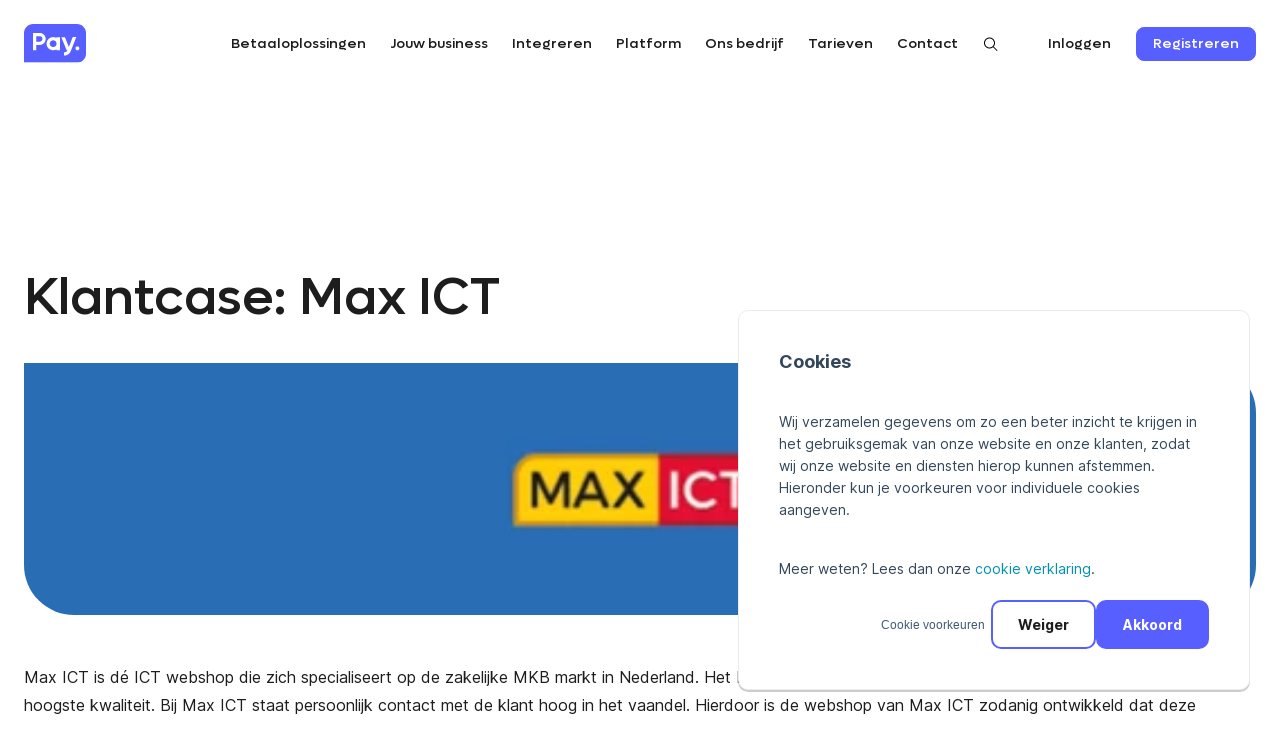

--- FILE ---
content_type: text/html; charset=UTF-8
request_url: https://www.pay.nl/nl-be/cases/klantcase-max-ict
body_size: 17063
content:
<!doctype html><html lang="nl-be"><head>
    <meta charset="utf-8">

    
      <title>Klantcase: Max ICT</title>
    

    
      <link rel="shortcut icon" href="https://www.pay.nl/hubfs/Pay%20Logo%20-%20RGB_Icon%20-%20full.png">
    

    
      <meta name="description" content="Max ICT, dé ICT webwinkel, voorziet optimaal in klantbehoefte door gespreid betalen met CreditClick aan te bieden via PAY.">
    
    
    <!-- Google Tag Manager -->
    <script async>
      // Define dataLayer and the gtag function.
      window.dataLayer = window.dataLayer || [];
      function gtag() {
        dataLayer.push(arguments);
      }

      // Default ad_storage to 'denied'.
      // Default analytics_storage to 'denied'.
      gtag('consent', 'default', {
        'ad_storage': 'denied',
        'analytics_storage':'denied',
      });

      var _hsp = window._hsp = window._hsp || [];
      _hsp.push(['addPrivacyConsentListener', function (consent) {
        var hasAnalyticsConsent = consent && (consent.allowed || (consent.categories && consent.categories.analytics));
        var hasAdsConsent = consent && (consent.allowed || (consent.categories && consent.categories.advertisement));

        gtag('consent','update',{
          'ad_storage': hasAdsConsent ? 'granted' : 'denied',
          'analytics_storage': hasAnalyticsConsent ? 'granted' : 'denied'
        });

        dataLayer.push({
          event: 'consent_updated'
        })
      }]);
    </script>
    <!-- End Google Tag Manager -->

    <link rel="preload" href="https://www.pay.nl/hubfs/fonts/Lufga-Medium.woff2" as="font" type="font/woff2" crossorigin>

    
    
    
   
    <meta name="viewport" content="width=device-width, initial-scale=1">

    
    <meta property="og:description" content="Max ICT, dé ICT webwinkel, voorziet optimaal in klantbehoefte door gespreid betalen met CreditClick aan te bieden via PAY.">
    <meta property="og:title" content="Klantcase: Max ICT">
    <meta name="twitter:description" content="Max ICT, dé ICT webwinkel, voorziet optimaal in klantbehoefte door gespreid betalen met CreditClick aan te bieden via PAY.">
    <meta name="twitter:title" content="Klantcase: Max ICT">

    

    
    <style>
a.cta_button{-moz-box-sizing:content-box !important;-webkit-box-sizing:content-box !important;box-sizing:content-box !important;vertical-align:middle}.hs-breadcrumb-menu{list-style-type:none;margin:0px 0px 0px 0px;padding:0px 0px 0px 0px}.hs-breadcrumb-menu-item{float:left;padding:10px 0px 10px 10px}.hs-breadcrumb-menu-divider:before{content:'›';padding-left:10px}.hs-featured-image-link{border:0}.hs-featured-image{float:right;margin:0 0 20px 20px;max-width:50%}@media (max-width: 568px){.hs-featured-image{float:none;margin:0;width:100%;max-width:100%}}.hs-screen-reader-text{clip:rect(1px, 1px, 1px, 1px);height:1px;overflow:hidden;position:absolute !important;width:1px}
</style>

<link class="hs-async-css" rel="preload" href="https://www.pay.nl/hubfs/hub_generated/template_assets/1/48673442238/1768575452341/template_vendors.min.css" as="style" onload="this.onload=null;this.rel='stylesheet'">
<noscript><link rel="stylesheet" href="https://www.pay.nl/hubfs/hub_generated/template_assets/1/48673442238/1768575452341/template_vendors.min.css"></noscript>
<link rel="stylesheet" href="https://www.pay.nl/hubfs/hub_generated/template_assets/1/47989682900/1768575448180/template_main.min.css">
<link rel="stylesheet" href="https://www.pay.nl/hubfs/hub_generated/template_assets/1/64641121225/1768575452695/template_blog-post-module.min.css">
<link class="hs-async-css" rel="preload" href="https://www.pay.nl/hubfs/hub_generated/template_assets/1/64638824386/1768575446678/template_blockquote-module.min.css" as="style" onload="this.onload=null;this.rel='stylesheet'">
<noscript><link rel="stylesheet" href="https://www.pay.nl/hubfs/hub_generated/template_assets/1/64638824386/1768575446678/template_blockquote-module.min.css"></noscript>
    <script type="application/ld+json">
{
  "mainEntityOfPage" : {
    "@type" : "WebPage",
    "@id" : "https://www.pay.nl/nl-be/cases/klantcase-max-ict"
  },
  "author" : {
    "name" : "PAY.",
    "url" : "https://www.pay.nl/nl-be/cases/author/pay",
    "@type" : "Person"
  },
  "headline" : "Klantcase: Max ICT",
  "datePublished" : "2022-09-15T12:38:48.000Z",
  "dateModified" : "2022-09-15T12:38:48.583Z",
  "publisher" : {
    "name" : "PAY.",
    "logo" : {
      "url" : "https://www.pay.nl/hubfs/Pay%20Logo%20-%20RGB_Primary%20Logo.png",
      "@type" : "ImageObject"
    },
    "@type" : "Organization"
  },
  "@context" : "https://schema.org",
  "@type" : "BlogPosting",
  "image" : [ "https://www.pay.nl/hubfs/max-ict.png" ]
}
</script>


    
<!--  Added by GoogleTagManager integration -->
<script>
var _hsp = window._hsp = window._hsp || [];
window.dataLayer = window.dataLayer || [];
function gtag(){dataLayer.push(arguments);}

var useGoogleConsentModeV2 = true;
var waitForUpdateMillis = 1000;



var hsLoadGtm = function loadGtm() {
    if(window._hsGtmLoadOnce) {
      return;
    }

    if (useGoogleConsentModeV2) {

      gtag('set','developer_id.dZTQ1Zm',true);

      gtag('consent', 'default', {
      'ad_storage': 'denied',
      'analytics_storage': 'denied',
      'ad_user_data': 'denied',
      'ad_personalization': 'denied',
      'wait_for_update': waitForUpdateMillis
      });

      _hsp.push(['useGoogleConsentModeV2'])
    }

    (function(w,d,s,l,i){w[l]=w[l]||[];w[l].push({'gtm.start':
    new Date().getTime(),event:'gtm.js'});var f=d.getElementsByTagName(s)[0],
    j=d.createElement(s),dl=l!='dataLayer'?'&l='+l:'';j.async=true;j.src=
    'https://www.googletagmanager.com/gtm.js?id='+i+dl;f.parentNode.insertBefore(j,f);
    })(window,document,'script','dataLayer','GTM-TSHLFJG');

    window._hsGtmLoadOnce = true;
};

_hsp.push(['addPrivacyConsentListener', function(consent){
  if(consent.allowed || (consent.categories && consent.categories.analytics)){
    hsLoadGtm();
  }
}]);

</script>

<!-- /Added by GoogleTagManager integration -->


<script src="https://status.pay.nl/embed/script.js"></script>

<link rel="amphtml" href="https://www.pay.nl/nl-be/cases/klantcase-max-ict?hs_amp=true">

<meta property="og:image" content="https://www.pay.nl/hubfs/max-ict.png">
<meta property="og:image:width" content="1000">
<meta property="og:image:height" content="750">

<meta name="twitter:image" content="https://www.pay.nl/hubfs/max-ict.png">


<meta property="og:url" content="https://www.pay.nl/nl-be/cases/klantcase-max-ict">
<meta name="twitter:card" content="summary_large_image">

<link rel="canonical" href="https://www.pay.nl/nl-be/cases/klantcase-max-ict">

<meta property="og:type" content="article">
<link rel="alternate" type="application/rss+xml" href="https://www.pay.nl/nl-be/cases/rss.xml">
<meta name="twitter:domain" content="www.pay.nl">
<script src="//platform.linkedin.com/in.js" type="text/javascript">
    lang: nl_NL
</script>

<meta http-equiv="content-language" content="nl-be">






  <meta name="generator" content="HubSpot"></head>

  <body>
<!--  Added by GoogleTagManager integration -->
<noscript><iframe src="https://www.googletagmanager.com/ns.html?id=GTM-TSHLFJG" height="0" width="0" style="display:none;visibility:hidden"></iframe></noscript>

<!-- /Added by GoogleTagManager integration -->

    


    
    
    

    <div id="hs_cos_wrapper_main-navigation" class="hs_cos_wrapper hs_cos_wrapper_widget hs_cos_wrapper_type_module" style="" data-hs-cos-general-type="widget" data-hs-cos-type="module">









<header class="header-main">
	<div class="shell container">

		<div class="header__inner">
			
      
      <a href="https://www.pay.nl" class="header__logo">
        
          
          
            
          
          
          <img src="https://www.pay.nl/hubfs/Pay%20logo/pay-logo.svg" alt="pay-logo" loading="lazy" width="64" height="40" style="max-width: 100%; height: auto;">
        
      </a>

			<nav class="nav-utilities hidden visible-md-inline-block visible-sm-inline-block visible-xs-inline-block">
				<ul>
          
            <li>
              
              
              <a href="https://www.pay.nl/zoek-resultaten">
                <svg width="15" height="14" viewbox="0 0 15 14" fill="none" xmlns="http://www.w3.org/2000/svg"><path d="M14.5001 13.2931L10.7241 9.51702C11.6314 8.4277 12.0839 7.0305 11.9873 5.61608C11.8908 4.20165 11.2526 2.87891 10.2057 1.923C9.15867 0.9671 7.78347 0.451637 6.36612 0.483845C4.94877 0.516053 3.5984 1.09345 2.59593 2.09593C1.59345 3.0984 1.01605 4.44877 0.983845 5.86612C0.951637 7.28347 1.4671 8.65867 2.423 9.70565C3.37891 10.7526 4.70165 11.3908 6.11608 11.4873C7.5305 11.5839 8.9277 11.1314 10.017 10.2241L13.7931 14.0001L14.5001 13.2931ZM2.00012 6.00012C2.00012 5.1101 2.26404 4.24007 2.75851 3.50005C3.25297 2.76003 3.95578 2.18325 4.77804 1.84266C5.60031 1.50207 6.50511 1.41295 7.37802 1.58658C8.25094 1.76022 9.05276 2.1888 9.6821 2.81814C10.3114 3.44747 10.74 4.2493 10.9137 5.12221C11.0873 5.99513 10.9982 6.89993 10.6576 7.72219C10.317 8.54446 9.7402 9.24726 9.00018 9.74173C8.26016 10.2362 7.39013 10.5001 6.50012 10.5001C5.30705 10.4988 4.16323 10.0243 3.3196 9.18064C2.47597 8.33701 2.00144 7.19319 2.00012 6.00012Z" fill="black" /></svg>
              </a>
            </li>
          

					<li>
						<a href="#" class="nav-btn js-toggle">
							<span></span>
							<span></span>
							<span></span>
						</a>
					</li>
				</ul>
			</nav>

			<div class="header__navbar">
				<nav class="nav">
					<ul>
						
							<li class="has-dropdown" data-submenu="#submenu1">
								
								
								<a href="">
									Betaaloplossingen
								</a>
								
								
									
										<div class="dropdown dropdown--large">
    <div class="grid">
      <div class="grid__col grid__col--1of2">
        <div class="dropdown__col">
          
        <p class="labeltag quaternary  regular">
            <span>Betaalopties</span>
        </p>
    

          <div class="dropdown__cards">
    
      <div class="dropdown__card">
        
        
        <a href="https://www.pay.nl/betaaloplossingen-per-regio"></a>
        <h5>Betaalopties gericht op land of regio</h5>
<p>Optimaliseer je checkout met passende betaalopties.</p>
        <div class="scrollable-container">
        <button class="scroll-button scroll-left" aria-label="Scroll Left"></button>
        
          <ul class="card-all payment-icons">   
            
              <li class="card-item">
                
                
                <a href="https://www.pay.nl/wero">
                  <img src="https://www.pay.nl/hs-fs/hubfs/chub_backup/wero.png?width=107&amp;height=107&amp;name=wero.png" alt="wero" width="107" class="payment-icon" height="107" srcset="https://www.pay.nl/hs-fs/hubfs/chub_backup/wero.png?width=54&amp;height=54&amp;name=wero.png 54w, https://www.pay.nl/hs-fs/hubfs/chub_backup/wero.png?width=107&amp;height=107&amp;name=wero.png 107w, https://www.pay.nl/hs-fs/hubfs/chub_backup/wero.png?width=161&amp;height=161&amp;name=wero.png 161w, https://www.pay.nl/hs-fs/hubfs/chub_backup/wero.png?width=214&amp;height=214&amp;name=wero.png 214w, https://www.pay.nl/hs-fs/hubfs/chub_backup/wero.png?width=268&amp;height=268&amp;name=wero.png 268w, https://www.pay.nl/hs-fs/hubfs/chub_backup/wero.png?width=321&amp;height=321&amp;name=wero.png 321w" sizes="(max-width: 107px) 100vw, 107px">
                </a>
              </li>
            
              <li class="card-item">
                
                
                <a href="https://www.pay.nl/ideal">
                  <img src="https://www.pay.nl/hs-fs/hubfs/1ideal.png?width=100&amp;height=100&amp;name=1ideal.png" alt="iDeal 2.0" width="100" class="payment-icon" height="100" srcset="https://www.pay.nl/hs-fs/hubfs/1ideal.png?width=50&amp;height=50&amp;name=1ideal.png 50w, https://www.pay.nl/hs-fs/hubfs/1ideal.png?width=100&amp;height=100&amp;name=1ideal.png 100w, https://www.pay.nl/hs-fs/hubfs/1ideal.png?width=150&amp;height=150&amp;name=1ideal.png 150w, https://www.pay.nl/hs-fs/hubfs/1ideal.png?width=200&amp;height=200&amp;name=1ideal.png 200w, https://www.pay.nl/hs-fs/hubfs/1ideal.png?width=250&amp;height=250&amp;name=1ideal.png 250w, https://www.pay.nl/hs-fs/hubfs/1ideal.png?width=300&amp;height=300&amp;name=1ideal.png 300w" sizes="(max-width: 100px) 100vw, 100px">
                </a>
              </li>
            
              <li class="card-item">
                
                
                <a href="https://www.pay.nl/bancontact">
                  <img src="https://www.pay.nl/hs-fs/hubfs/bancontact-logo.png?width=100&amp;height=100&amp;name=bancontact-logo.png" alt="bancontact-logo" width="100" class="payment-icon" height="100" srcset="https://www.pay.nl/hs-fs/hubfs/bancontact-logo.png?width=50&amp;height=50&amp;name=bancontact-logo.png 50w, https://www.pay.nl/hs-fs/hubfs/bancontact-logo.png?width=100&amp;height=100&amp;name=bancontact-logo.png 100w, https://www.pay.nl/hs-fs/hubfs/bancontact-logo.png?width=150&amp;height=150&amp;name=bancontact-logo.png 150w, https://www.pay.nl/hs-fs/hubfs/bancontact-logo.png?width=200&amp;height=200&amp;name=bancontact-logo.png 200w, https://www.pay.nl/hs-fs/hubfs/bancontact-logo.png?width=250&amp;height=250&amp;name=bancontact-logo.png 250w, https://www.pay.nl/hs-fs/hubfs/bancontact-logo.png?width=300&amp;height=300&amp;name=bancontact-logo.png 300w" sizes="(max-width: 100px) 100vw, 100px">
                </a>
              </li>
            
              <li class="card-item">
                
                
                <a href="https://www.pay.nl/wechat">
                  <img src="https://www.pay.nl/hs-fs/hubfs/payment%20logos/23.png?width=100&amp;height=100&amp;name=23.png" alt="23" width="100" class="payment-icon" height="100" srcset="https://www.pay.nl/hs-fs/hubfs/payment%20logos/23.png?width=50&amp;height=50&amp;name=23.png 50w, https://www.pay.nl/hs-fs/hubfs/payment%20logos/23.png?width=100&amp;height=100&amp;name=23.png 100w, https://www.pay.nl/hs-fs/hubfs/payment%20logos/23.png?width=150&amp;height=150&amp;name=23.png 150w, https://www.pay.nl/hs-fs/hubfs/payment%20logos/23.png?width=200&amp;height=200&amp;name=23.png 200w, https://www.pay.nl/hs-fs/hubfs/payment%20logos/23.png?width=250&amp;height=250&amp;name=23.png 250w, https://www.pay.nl/hs-fs/hubfs/payment%20logos/23.png?width=300&amp;height=300&amp;name=23.png 300w" sizes="(max-width: 100px) 100vw, 100px">
                </a>
              </li>
            
              <li class="card-item">
                
                
                <a href="https://www.pay.nl/eps">
                  <img src="https://www.pay.nl/hs-fs/hubfs/79-1.png?width=100&amp;height=100&amp;name=79-1.png" alt="79-1" width="100" class="payment-icon" height="100" srcset="https://www.pay.nl/hs-fs/hubfs/79-1.png?width=50&amp;height=50&amp;name=79-1.png 50w, https://www.pay.nl/hs-fs/hubfs/79-1.png?width=100&amp;height=100&amp;name=79-1.png 100w, https://www.pay.nl/hs-fs/hubfs/79-1.png?width=150&amp;height=150&amp;name=79-1.png 150w, https://www.pay.nl/hs-fs/hubfs/79-1.png?width=200&amp;height=200&amp;name=79-1.png 200w, https://www.pay.nl/hs-fs/hubfs/79-1.png?width=250&amp;height=250&amp;name=79-1.png 250w, https://www.pay.nl/hs-fs/hubfs/79-1.png?width=300&amp;height=300&amp;name=79-1.png 300w" sizes="(max-width: 100px) 100vw, 100px">
                </a>
              </li>
            
              <li class="card-item">
                
                
                <a href="https://www.pay.nl/alipay-plus">
                  <img src="https://www.pay.nl/hubfs/2907.svg" alt="2907" width="100" class="payment-icon" height="100">
                </a>
              </li>
            
              <li class="card-item">
                
                
                <a href="https://www.pay.nl/p24">
                  <img src="https://www.pay.nl/hs-fs/hubfs/payment%20logos/93.png?width=100&amp;height=100&amp;name=93.png" alt="93" width="100" class="payment-icon" height="100" srcset="https://www.pay.nl/hs-fs/hubfs/payment%20logos/93.png?width=50&amp;height=50&amp;name=93.png 50w, https://www.pay.nl/hs-fs/hubfs/payment%20logos/93.png?width=100&amp;height=100&amp;name=93.png 100w, https://www.pay.nl/hs-fs/hubfs/payment%20logos/93.png?width=150&amp;height=150&amp;name=93.png 150w, https://www.pay.nl/hs-fs/hubfs/payment%20logos/93.png?width=200&amp;height=200&amp;name=93.png 200w, https://www.pay.nl/hs-fs/hubfs/payment%20logos/93.png?width=250&amp;height=250&amp;name=93.png 250w, https://www.pay.nl/hs-fs/hubfs/payment%20logos/93.png?width=300&amp;height=300&amp;name=93.png 300w" sizes="(max-width: 100px) 100vw, 100px">
                </a>
              </li>
            
              <li class="card-item">
                
                
                <a href="https://www.pay.nl/multibanco">
                  <img src="https://www.pay.nl/hs-fs/hubfs/141.png?width=100&amp;height=100&amp;name=141.png" alt="141" width="100" class="payment-icon" height="100" srcset="https://www.pay.nl/hs-fs/hubfs/141.png?width=50&amp;height=50&amp;name=141.png 50w, https://www.pay.nl/hs-fs/hubfs/141.png?width=100&amp;height=100&amp;name=141.png 100w, https://www.pay.nl/hs-fs/hubfs/141.png?width=150&amp;height=150&amp;name=141.png 150w, https://www.pay.nl/hs-fs/hubfs/141.png?width=200&amp;height=200&amp;name=141.png 200w, https://www.pay.nl/hs-fs/hubfs/141.png?width=250&amp;height=250&amp;name=141.png 250w, https://www.pay.nl/hs-fs/hubfs/141.png?width=300&amp;height=300&amp;name=141.png 300w" sizes="(max-width: 100px) 100vw, 100px">
                </a>
              </li>
            
              <li class="card-item">
                
                
                <a href="https://www.pay.nl/trustly">
                  <img src="https://www.pay.nl/hs-fs/hubfs/213.png?width=100&amp;height=100&amp;name=213.png" alt="213" width="100" class="payment-icon" height="100" srcset="https://www.pay.nl/hs-fs/hubfs/213.png?width=50&amp;height=50&amp;name=213.png 50w, https://www.pay.nl/hs-fs/hubfs/213.png?width=100&amp;height=100&amp;name=213.png 100w, https://www.pay.nl/hs-fs/hubfs/213.png?width=150&amp;height=150&amp;name=213.png 150w, https://www.pay.nl/hs-fs/hubfs/213.png?width=200&amp;height=200&amp;name=213.png 200w, https://www.pay.nl/hs-fs/hubfs/213.png?width=250&amp;height=250&amp;name=213.png 250w, https://www.pay.nl/hs-fs/hubfs/213.png?width=300&amp;height=300&amp;name=213.png 300w" sizes="(max-width: 100px) 100vw, 100px">
                </a>
              </li>
            
              <li class="card-item">
                
                
                <a href="https://www.pay.nl/blik">
                  <img src="https://www.pay.nl/hs-fs/hubfs/payment%20logos/234.png?width=100&amp;height=100&amp;name=234.png" alt="234" width="100" class="payment-icon" height="100" srcset="https://www.pay.nl/hs-fs/hubfs/payment%20logos/234.png?width=50&amp;height=50&amp;name=234.png 50w, https://www.pay.nl/hs-fs/hubfs/payment%20logos/234.png?width=100&amp;height=100&amp;name=234.png 100w, https://www.pay.nl/hs-fs/hubfs/payment%20logos/234.png?width=150&amp;height=150&amp;name=234.png 150w, https://www.pay.nl/hs-fs/hubfs/payment%20logos/234.png?width=200&amp;height=200&amp;name=234.png 200w, https://www.pay.nl/hs-fs/hubfs/payment%20logos/234.png?width=250&amp;height=250&amp;name=234.png 250w, https://www.pay.nl/hs-fs/hubfs/payment%20logos/234.png?width=300&amp;height=300&amp;name=234.png 300w" sizes="(max-width: 100px) 100vw, 100px">
                </a>
              </li>
            
          </ul>
        
        <button class="scroll-button scroll-right" aria-label="Scroll Right"></button>
        </div>
      </div>
    
      <div class="dropdown__card">
        
        
        <a href="https://www.pay.nl/online-kaartbetalingen"></a>
        <h5>Online kaartbetalingen</h5>
<p>Accepteer online debit- en creditbetalingen.</p>
        <div class="scrollable-container">
        <button class="scroll-button scroll-left" aria-label="Scroll Left"></button>
        
          <ul class="card-all payment-icons">   
            
              <li class="card-item">
                
                
                <a href="https://www.pay.nl/mastercard">
                  <img src="https://www.pay.nl/hs-fs/hubfs/payment%20logos/8.png?width=100&amp;height=100&amp;name=8.png" alt="Mastercard" width="100" class="payment-icon" height="100" srcset="https://www.pay.nl/hs-fs/hubfs/payment%20logos/8.png?width=50&amp;height=50&amp;name=8.png 50w, https://www.pay.nl/hs-fs/hubfs/payment%20logos/8.png?width=100&amp;height=100&amp;name=8.png 100w, https://www.pay.nl/hs-fs/hubfs/payment%20logos/8.png?width=150&amp;height=150&amp;name=8.png 150w, https://www.pay.nl/hs-fs/hubfs/payment%20logos/8.png?width=200&amp;height=200&amp;name=8.png 200w, https://www.pay.nl/hs-fs/hubfs/payment%20logos/8.png?width=250&amp;height=250&amp;name=8.png 250w, https://www.pay.nl/hs-fs/hubfs/payment%20logos/8.png?width=300&amp;height=300&amp;name=8.png 300w" sizes="(max-width: 100px) 100vw, 100px">
                </a>
              </li>
            
              <li class="card-item">
                
                
                <a href="https://www.pay.nl/visa">
                  <img src="https://www.pay.nl/hs-fs/hubfs/payment%20logos/34.png?width=100&amp;height=100&amp;name=34.png" alt="Visa" width="100" class="payment-icon" height="100" srcset="https://www.pay.nl/hs-fs/hubfs/payment%20logos/34.png?width=50&amp;height=50&amp;name=34.png 50w, https://www.pay.nl/hs-fs/hubfs/payment%20logos/34.png?width=100&amp;height=100&amp;name=34.png 100w, https://www.pay.nl/hs-fs/hubfs/payment%20logos/34.png?width=150&amp;height=150&amp;name=34.png 150w, https://www.pay.nl/hs-fs/hubfs/payment%20logos/34.png?width=200&amp;height=200&amp;name=34.png 200w, https://www.pay.nl/hs-fs/hubfs/payment%20logos/34.png?width=250&amp;height=250&amp;name=34.png 250w, https://www.pay.nl/hs-fs/hubfs/payment%20logos/34.png?width=300&amp;height=300&amp;name=34.png 300w" sizes="(max-width: 100px) 100vw, 100px">
                </a>
              </li>
            
              <li class="card-item">
                
                
                <a href="https://www.pay.nl/postepay">
                  <img src="https://www.pay.nl/hs-fs/hubfs/payment%20logos/10.png?width=100&amp;height=100&amp;name=10.png" alt="Postepay" width="100" class="payment-icon" height="100" srcset="https://www.pay.nl/hs-fs/hubfs/payment%20logos/10.png?width=50&amp;height=50&amp;name=10.png 50w, https://www.pay.nl/hs-fs/hubfs/payment%20logos/10.png?width=100&amp;height=100&amp;name=10.png 100w, https://www.pay.nl/hs-fs/hubfs/payment%20logos/10.png?width=150&amp;height=150&amp;name=10.png 150w, https://www.pay.nl/hs-fs/hubfs/payment%20logos/10.png?width=200&amp;height=200&amp;name=10.png 200w, https://www.pay.nl/hs-fs/hubfs/payment%20logos/10.png?width=250&amp;height=250&amp;name=10.png 250w, https://www.pay.nl/hs-fs/hubfs/payment%20logos/10.png?width=300&amp;height=300&amp;name=10.png 300w" sizes="(max-width: 100px) 100vw, 100px">
                </a>
              </li>
            
              <li class="card-item">
                
                
                <a href="https://www.pay.nl/carte-bancaire">
                  <img src="https://www.pay.nl/hs-fs/hubfs/payment%20logos/11.png?width=100&amp;height=100&amp;name=11.png" alt="carte bancaire" width="100" class="payment-icon" height="100" srcset="https://www.pay.nl/hs-fs/hubfs/payment%20logos/11.png?width=50&amp;height=50&amp;name=11.png 50w, https://www.pay.nl/hs-fs/hubfs/payment%20logos/11.png?width=100&amp;height=100&amp;name=11.png 100w, https://www.pay.nl/hs-fs/hubfs/payment%20logos/11.png?width=150&amp;height=150&amp;name=11.png 150w, https://www.pay.nl/hs-fs/hubfs/payment%20logos/11.png?width=200&amp;height=200&amp;name=11.png 200w, https://www.pay.nl/hs-fs/hubfs/payment%20logos/11.png?width=250&amp;height=250&amp;name=11.png 250w, https://www.pay.nl/hs-fs/hubfs/payment%20logos/11.png?width=300&amp;height=300&amp;name=11.png 300w" sizes="(max-width: 100px) 100vw, 100px">
                </a>
              </li>
            
              <li class="card-item">
                
                
                <a href="https://www.pay.nl/maestro">
                  <img src="https://www.pay.nl/hs-fs/hubfs/33.png?width=100&amp;height=100&amp;name=33.png" alt="Maestro" width="100" class="payment-icon" height="100" srcset="https://www.pay.nl/hs-fs/hubfs/33.png?width=50&amp;height=50&amp;name=33.png 50w, https://www.pay.nl/hs-fs/hubfs/33.png?width=100&amp;height=100&amp;name=33.png 100w, https://www.pay.nl/hs-fs/hubfs/33.png?width=150&amp;height=150&amp;name=33.png 150w, https://www.pay.nl/hs-fs/hubfs/33.png?width=200&amp;height=200&amp;name=33.png 200w, https://www.pay.nl/hs-fs/hubfs/33.png?width=250&amp;height=250&amp;name=33.png 250w, https://www.pay.nl/hs-fs/hubfs/33.png?width=300&amp;height=300&amp;name=33.png 300w" sizes="(max-width: 100px) 100vw, 100px">
                </a>
              </li>
            
              <li class="card-item">
                
                
                <a href="https://www.pay.nl/american-express">
                  <img src="https://www.pay.nl/hs-fs/hubfs/payment%20logos/9.png?width=100&amp;height=100&amp;name=9.png" alt="American express" width="100" class="payment-icon" height="100" srcset="https://www.pay.nl/hs-fs/hubfs/payment%20logos/9.png?width=50&amp;height=50&amp;name=9.png 50w, https://www.pay.nl/hs-fs/hubfs/payment%20logos/9.png?width=100&amp;height=100&amp;name=9.png 100w, https://www.pay.nl/hs-fs/hubfs/payment%20logos/9.png?width=150&amp;height=150&amp;name=9.png 150w, https://www.pay.nl/hs-fs/hubfs/payment%20logos/9.png?width=200&amp;height=200&amp;name=9.png 200w, https://www.pay.nl/hs-fs/hubfs/payment%20logos/9.png?width=250&amp;height=250&amp;name=9.png 250w, https://www.pay.nl/hs-fs/hubfs/payment%20logos/9.png?width=300&amp;height=300&amp;name=9.png 300w" sizes="(max-width: 100px) 100vw, 100px">
                </a>
              </li>
            
              <li class="card-item">
                
                
                <a href="https://www.pay.nl/dankort">
                  <img src="https://www.pay.nl/hs-fs/hubfs/payment%20logos/58.png?width=100&amp;height=100&amp;name=58.png" alt="Dankort" width="100" class="payment-icon" height="100" srcset="https://www.pay.nl/hs-fs/hubfs/payment%20logos/58.png?width=50&amp;height=50&amp;name=58.png 50w, https://www.pay.nl/hs-fs/hubfs/payment%20logos/58.png?width=100&amp;height=100&amp;name=58.png 100w, https://www.pay.nl/hs-fs/hubfs/payment%20logos/58.png?width=150&amp;height=150&amp;name=58.png 150w, https://www.pay.nl/hs-fs/hubfs/payment%20logos/58.png?width=200&amp;height=200&amp;name=58.png 200w, https://www.pay.nl/hs-fs/hubfs/payment%20logos/58.png?width=250&amp;height=250&amp;name=58.png 250w, https://www.pay.nl/hs-fs/hubfs/payment%20logos/58.png?width=300&amp;height=300&amp;name=58.png 300w" sizes="(max-width: 100px) 100vw, 100px">
                </a>
              </li>
            
              <li class="card-item">
                
                
                <a href="https://www.pay.nl/nexi">
                  <img src="https://www.pay.nl/hs-fs/hubfs/payment%20logos/76.png?width=100&amp;height=101&amp;name=76.png" alt="Nexi" width="100" class="payment-icon" height="101" srcset="https://www.pay.nl/hs-fs/hubfs/payment%20logos/76.png?width=50&amp;height=51&amp;name=76.png 50w, https://www.pay.nl/hs-fs/hubfs/payment%20logos/76.png?width=100&amp;height=101&amp;name=76.png 100w, https://www.pay.nl/hs-fs/hubfs/payment%20logos/76.png?width=150&amp;height=152&amp;name=76.png 150w, https://www.pay.nl/hs-fs/hubfs/payment%20logos/76.png?width=200&amp;height=202&amp;name=76.png 200w, https://www.pay.nl/hs-fs/hubfs/payment%20logos/76.png?width=250&amp;height=253&amp;name=76.png 250w, https://www.pay.nl/hs-fs/hubfs/payment%20logos/76.png?width=300&amp;height=303&amp;name=76.png 300w" sizes="(max-width: 100px) 100vw, 100px">
                </a>
              </li>
            
              <li class="card-item">
                
                
                <a href="https://www.pay.nl/google-pay">
                  <img src="https://www.pay.nl/hs-fs/hubfs/2558%20logo%20google%20wallet.png?width=100&amp;height=100&amp;name=2558%20logo%20google%20wallet.png" alt="2558 logo google wallet" width="100" class="payment-icon" height="100" srcset="https://www.pay.nl/hs-fs/hubfs/2558%20logo%20google%20wallet.png?width=50&amp;height=50&amp;name=2558%20logo%20google%20wallet.png 50w, https://www.pay.nl/hs-fs/hubfs/2558%20logo%20google%20wallet.png?width=100&amp;height=100&amp;name=2558%20logo%20google%20wallet.png 100w, https://www.pay.nl/hs-fs/hubfs/2558%20logo%20google%20wallet.png?width=150&amp;height=150&amp;name=2558%20logo%20google%20wallet.png 150w, https://www.pay.nl/hs-fs/hubfs/2558%20logo%20google%20wallet.png?width=200&amp;height=200&amp;name=2558%20logo%20google%20wallet.png 200w, https://www.pay.nl/hs-fs/hubfs/2558%20logo%20google%20wallet.png?width=250&amp;height=250&amp;name=2558%20logo%20google%20wallet.png 250w, https://www.pay.nl/hs-fs/hubfs/2558%20logo%20google%20wallet.png?width=300&amp;height=300&amp;name=2558%20logo%20google%20wallet.png 300w" sizes="(max-width: 100px) 100vw, 100px">
                </a>
              </li>
            
              <li class="card-item">
                
                
                <a href="https://www.pay.nl/apple-pay">
                  <img src="https://www.pay.nl/hs-fs/hubfs/Apple%20-%20icon.png?width=100&amp;height=100&amp;name=Apple%20-%20icon.png" alt="Apple - icon" width="100" class="payment-icon" height="100" srcset="https://www.pay.nl/hs-fs/hubfs/Apple%20-%20icon.png?width=50&amp;height=50&amp;name=Apple%20-%20icon.png 50w, https://www.pay.nl/hs-fs/hubfs/Apple%20-%20icon.png?width=100&amp;height=100&amp;name=Apple%20-%20icon.png 100w, https://www.pay.nl/hs-fs/hubfs/Apple%20-%20icon.png?width=150&amp;height=150&amp;name=Apple%20-%20icon.png 150w, https://www.pay.nl/hs-fs/hubfs/Apple%20-%20icon.png?width=200&amp;height=200&amp;name=Apple%20-%20icon.png 200w, https://www.pay.nl/hs-fs/hubfs/Apple%20-%20icon.png?width=250&amp;height=250&amp;name=Apple%20-%20icon.png 250w, https://www.pay.nl/hs-fs/hubfs/Apple%20-%20icon.png?width=300&amp;height=300&amp;name=Apple%20-%20icon.png 300w" sizes="(max-width: 100px) 100vw, 100px">
                </a>
              </li>
            
          </ul>
        
        <button class="scroll-button scroll-right" aria-label="Scroll Right"></button>
        </div>
      </div>
    
      <div class="dropdown__card">
        
        
        <a href="https://www.pay.nl/buynow-paylater"></a>
        <h5>Buy Now Pay Later oplossingen</h5>
<p>Betaal op factuur, na ontvangst en splits de betaalverplichting.</p>
        <div class="scrollable-container">
        <button class="scroll-button scroll-left" aria-label="Scroll Left"></button>
        
          <ul class="card-all payment-icons">   
            
              <li class="card-item">
                
                
                <a href="https://www.pay.nl/klarna">
                  <img src="https://www.pay.nl/hubfs/Pay%20Betaalprovider%20Ccard-2.svg" alt="Pay Betaalprovider Ccard-2" width="150" class="payment-icon" height="150">
                </a>
              </li>
            
              <li class="card-item">
                
                
                <a href="https://www.pay.nl/in3">
                  <img src="https://www.pay.nl/hs-fs/hubfs/19.png?width=100&amp;height=100&amp;name=19.png" alt="19" width="100" class="payment-icon" height="100" srcset="https://www.pay.nl/hs-fs/hubfs/19.png?width=50&amp;height=50&amp;name=19.png 50w, https://www.pay.nl/hs-fs/hubfs/19.png?width=100&amp;height=100&amp;name=19.png 100w, https://www.pay.nl/hs-fs/hubfs/19.png?width=150&amp;height=150&amp;name=19.png 150w, https://www.pay.nl/hs-fs/hubfs/19.png?width=200&amp;height=200&amp;name=19.png 200w, https://www.pay.nl/hs-fs/hubfs/19.png?width=250&amp;height=250&amp;name=19.png 250w, https://www.pay.nl/hs-fs/hubfs/19.png?width=300&amp;height=300&amp;name=19.png 300w" sizes="(max-width: 100px) 100vw, 100px">
                </a>
              </li>
            
              <li class="card-item">
                
                
                <a href="https://www.pay.nl/riverty">
                  <img src="https://www.pay.nl/hs-fs/hubfs/Icon_Riverty_100x100.png?width=418&amp;height=418&amp;name=Icon_Riverty_100x100.png" alt="Icon_Riverty_100x100" width="418" class="payment-icon" height="418" srcset="https://www.pay.nl/hs-fs/hubfs/Icon_Riverty_100x100.png?width=209&amp;height=209&amp;name=Icon_Riverty_100x100.png 209w, https://www.pay.nl/hs-fs/hubfs/Icon_Riverty_100x100.png?width=418&amp;height=418&amp;name=Icon_Riverty_100x100.png 418w, https://www.pay.nl/hs-fs/hubfs/Icon_Riverty_100x100.png?width=627&amp;height=627&amp;name=Icon_Riverty_100x100.png 627w, https://www.pay.nl/hs-fs/hubfs/Icon_Riverty_100x100.png?width=836&amp;height=836&amp;name=Icon_Riverty_100x100.png 836w, https://www.pay.nl/hs-fs/hubfs/Icon_Riverty_100x100.png?width=1045&amp;height=1045&amp;name=Icon_Riverty_100x100.png 1045w, https://www.pay.nl/hs-fs/hubfs/Icon_Riverty_100x100.png?width=1254&amp;height=1254&amp;name=Icon_Riverty_100x100.png 1254w" sizes="(max-width: 418px) 100vw, 418px">
                </a>
              </li>
            
              <li class="card-item">
                
                
                <a href="https://www.pay.nl/billink">
                  <img src="https://www.pay.nl/hs-fs/hubfs/billink%20logo.png?width=100&amp;height=100&amp;name=billink%20logo.png" alt="billink logo" width="100" class="payment-icon" height="100" srcset="https://www.pay.nl/hs-fs/hubfs/billink%20logo.png?width=50&amp;height=50&amp;name=billink%20logo.png 50w, https://www.pay.nl/hs-fs/hubfs/billink%20logo.png?width=100&amp;height=100&amp;name=billink%20logo.png 100w, https://www.pay.nl/hs-fs/hubfs/billink%20logo.png?width=150&amp;height=150&amp;name=billink%20logo.png 150w, https://www.pay.nl/hs-fs/hubfs/billink%20logo.png?width=200&amp;height=200&amp;name=billink%20logo.png 200w, https://www.pay.nl/hs-fs/hubfs/billink%20logo.png?width=250&amp;height=250&amp;name=billink%20logo.png 250w, https://www.pay.nl/hs-fs/hubfs/billink%20logo.png?width=300&amp;height=300&amp;name=billink%20logo.png 300w" sizes="(max-width: 100px) 100vw, 100px">
                </a>
              </li>
            
              <li class="card-item">
                
                
                <a href="https://www.pay.nl/spraypay">
                  <img src="https://www.pay.nl/hs-fs/hubfs/20-2.png?width=100&amp;height=100&amp;name=20-2.png" alt="SprayPay" width="100" class="payment-icon" height="100" srcset="https://www.pay.nl/hs-fs/hubfs/20-2.png?width=50&amp;height=50&amp;name=20-2.png 50w, https://www.pay.nl/hs-fs/hubfs/20-2.png?width=100&amp;height=100&amp;name=20-2.png 100w, https://www.pay.nl/hs-fs/hubfs/20-2.png?width=150&amp;height=150&amp;name=20-2.png 150w, https://www.pay.nl/hs-fs/hubfs/20-2.png?width=200&amp;height=200&amp;name=20-2.png 200w, https://www.pay.nl/hs-fs/hubfs/20-2.png?width=250&amp;height=250&amp;name=20-2.png 250w, https://www.pay.nl/hs-fs/hubfs/20-2.png?width=300&amp;height=300&amp;name=20-2.png 300w" sizes="(max-width: 100px) 100vw, 100px">
                </a>
              </li>
            
              <li class="card-item">
                
                
                <a href="https://www.pay.nl/almapay">
                  <img src="https://www.pay.nl/hs-fs/hubfs/321-1.png?width=100&amp;height=100&amp;name=321-1.png" alt="321-1" width="100" class="payment-icon" height="100" srcset="https://www.pay.nl/hs-fs/hubfs/321-1.png?width=50&amp;height=50&amp;name=321-1.png 50w, https://www.pay.nl/hs-fs/hubfs/321-1.png?width=100&amp;height=100&amp;name=321-1.png 100w, https://www.pay.nl/hs-fs/hubfs/321-1.png?width=150&amp;height=150&amp;name=321-1.png 150w, https://www.pay.nl/hs-fs/hubfs/321-1.png?width=200&amp;height=200&amp;name=321-1.png 200w, https://www.pay.nl/hs-fs/hubfs/321-1.png?width=250&amp;height=250&amp;name=321-1.png 250w, https://www.pay.nl/hs-fs/hubfs/321-1.png?width=300&amp;height=300&amp;name=321-1.png 300w" sizes="(max-width: 100px) 100vw, 100px">
                </a>
              </li>
            
              <li class="card-item">
                
                
                <a href="https://www.pay.nl/mondu">
                  <img src="https://www.pay.nl/hubfs/chub_backup/mondu_100x100px.svg" alt="mondu_100x100px" width="100" class="payment-icon" height="100">
                </a>
              </li>
            
          </ul>
        
        <button class="scroll-button scroll-right" aria-label="Scroll Right"></button>
        </div>
      </div>
    
      <div class="dropdown__card">
        
        
        <a href="https://www.pay.nl/cadeaukaarten-vouchers"></a>
        <h5>Cadeaukaarten &amp; Vouchers</h5>
<p>Voeg een van de 50 cadeaukaarten toe uit ons partner netwerk.</p>
        <div class="scrollable-container">
        <button class="scroll-button scroll-left" aria-label="Scroll Left"></button>
        
          <ul class="card-all payment-icons">   
            
              <li class="card-item">
                
                
                <a href="https://www.pay.nl/biercheque">
                  <img src="https://www.pay.nl/hs-fs/hubfs/chub_backup/Biercheque-3.png?width=100&amp;height=100&amp;name=Biercheque-3.png" alt="Bier Cheque" width="100" class="payment-icon" height="100" srcset="https://www.pay.nl/hs-fs/hubfs/chub_backup/Biercheque-3.png?width=50&amp;height=50&amp;name=Biercheque-3.png 50w, https://www.pay.nl/hs-fs/hubfs/chub_backup/Biercheque-3.png?width=100&amp;height=100&amp;name=Biercheque-3.png 100w, https://www.pay.nl/hs-fs/hubfs/chub_backup/Biercheque-3.png?width=150&amp;height=150&amp;name=Biercheque-3.png 150w, https://www.pay.nl/hs-fs/hubfs/chub_backup/Biercheque-3.png?width=200&amp;height=200&amp;name=Biercheque-3.png 200w, https://www.pay.nl/hs-fs/hubfs/chub_backup/Biercheque-3.png?width=250&amp;height=250&amp;name=Biercheque-3.png 250w, https://www.pay.nl/hs-fs/hubfs/chub_backup/Biercheque-3.png?width=300&amp;height=300&amp;name=Biercheque-3.png 300w" sizes="(max-width: 100px) 100vw, 100px">
                </a>
              </li>
            
              <li class="card-item">
                
                
                <a href="https://www.pay.nl/bloemencadeau">
                  <img src="https://www.pay.nl/hs-fs/hubfs/chub_backup/Bloemen%20Cadeau-1.png?width=100&amp;height=100&amp;name=Bloemen%20Cadeau-1.png" alt="Bloemen Cadeau" width="100" class="payment-icon" height="100" srcset="https://www.pay.nl/hs-fs/hubfs/chub_backup/Bloemen%20Cadeau-1.png?width=50&amp;height=50&amp;name=Bloemen%20Cadeau-1.png 50w, https://www.pay.nl/hs-fs/hubfs/chub_backup/Bloemen%20Cadeau-1.png?width=100&amp;height=100&amp;name=Bloemen%20Cadeau-1.png 100w, https://www.pay.nl/hs-fs/hubfs/chub_backup/Bloemen%20Cadeau-1.png?width=150&amp;height=150&amp;name=Bloemen%20Cadeau-1.png 150w, https://www.pay.nl/hs-fs/hubfs/chub_backup/Bloemen%20Cadeau-1.png?width=200&amp;height=200&amp;name=Bloemen%20Cadeau-1.png 200w, https://www.pay.nl/hs-fs/hubfs/chub_backup/Bloemen%20Cadeau-1.png?width=250&amp;height=250&amp;name=Bloemen%20Cadeau-1.png 250w, https://www.pay.nl/hs-fs/hubfs/chub_backup/Bloemen%20Cadeau-1.png?width=300&amp;height=300&amp;name=Bloemen%20Cadeau-1.png 300w" sizes="(max-width: 100px) 100vw, 100px">
                </a>
              </li>
            
              <li class="card-item">
                
                
                <a href="https://www.pay.nl/de-cadeaukaart">
                  <img src="https://www.pay.nl/hs-fs/hubfs/chub_backup/DE%20Cadeaukaart-1.png?width=100&amp;height=100&amp;name=DE%20Cadeaukaart-1.png" alt="DE Cadeaukaart" width="100" class="payment-icon" height="100" srcset="https://www.pay.nl/hs-fs/hubfs/chub_backup/DE%20Cadeaukaart-1.png?width=50&amp;height=50&amp;name=DE%20Cadeaukaart-1.png 50w, https://www.pay.nl/hs-fs/hubfs/chub_backup/DE%20Cadeaukaart-1.png?width=100&amp;height=100&amp;name=DE%20Cadeaukaart-1.png 100w, https://www.pay.nl/hs-fs/hubfs/chub_backup/DE%20Cadeaukaart-1.png?width=150&amp;height=150&amp;name=DE%20Cadeaukaart-1.png 150w, https://www.pay.nl/hs-fs/hubfs/chub_backup/DE%20Cadeaukaart-1.png?width=200&amp;height=200&amp;name=DE%20Cadeaukaart-1.png 200w, https://www.pay.nl/hs-fs/hubfs/chub_backup/DE%20Cadeaukaart-1.png?width=250&amp;height=250&amp;name=DE%20Cadeaukaart-1.png 250w, https://www.pay.nl/hs-fs/hubfs/chub_backup/DE%20Cadeaukaart-1.png?width=300&amp;height=300&amp;name=DE%20Cadeaukaart-1.png 300w" sizes="(max-width: 100px) 100vw, 100px">
                </a>
              </li>
            
              <li class="card-item">
                
                
                <a href="https://www.pay.nl/vvv-cadeaukaart">
                  <img src="https://www.pay.nl/hs-fs/hubfs/VVV%20Cadeaukaart.png?width=100&amp;height=101&amp;name=VVV%20Cadeaukaart.png" alt="VVV Cadeaukaart" width="100" class="payment-icon" height="101" srcset="https://www.pay.nl/hs-fs/hubfs/VVV%20Cadeaukaart.png?width=50&amp;height=51&amp;name=VVV%20Cadeaukaart.png 50w, https://www.pay.nl/hs-fs/hubfs/VVV%20Cadeaukaart.png?width=100&amp;height=101&amp;name=VVV%20Cadeaukaart.png 100w, https://www.pay.nl/hs-fs/hubfs/VVV%20Cadeaukaart.png?width=150&amp;height=152&amp;name=VVV%20Cadeaukaart.png 150w, https://www.pay.nl/hs-fs/hubfs/VVV%20Cadeaukaart.png?width=200&amp;height=202&amp;name=VVV%20Cadeaukaart.png 200w, https://www.pay.nl/hs-fs/hubfs/VVV%20Cadeaukaart.png?width=250&amp;height=253&amp;name=VVV%20Cadeaukaart.png 250w, https://www.pay.nl/hs-fs/hubfs/VVV%20Cadeaukaart.png?width=300&amp;height=303&amp;name=VVV%20Cadeaukaart.png 300w" sizes="(max-width: 100px) 100vw, 100px">
                </a>
              </li>
            
              <li class="card-item">
                
                
                <a href="https://www.pay.nl/huis-en-tuin-cadeau">
                  <img src="https://www.pay.nl/hs-fs/hubfs/Huis%20_%20Tuin%20Cadeau.png?width=100&amp;height=101&amp;name=Huis%20_%20Tuin%20Cadeau.png" alt="Huis _ Tuin Cadeau" width="100" class="payment-icon" height="101" srcset="https://www.pay.nl/hs-fs/hubfs/Huis%20_%20Tuin%20Cadeau.png?width=50&amp;height=51&amp;name=Huis%20_%20Tuin%20Cadeau.png 50w, https://www.pay.nl/hs-fs/hubfs/Huis%20_%20Tuin%20Cadeau.png?width=100&amp;height=101&amp;name=Huis%20_%20Tuin%20Cadeau.png 100w, https://www.pay.nl/hs-fs/hubfs/Huis%20_%20Tuin%20Cadeau.png?width=150&amp;height=152&amp;name=Huis%20_%20Tuin%20Cadeau.png 150w, https://www.pay.nl/hs-fs/hubfs/Huis%20_%20Tuin%20Cadeau.png?width=200&amp;height=202&amp;name=Huis%20_%20Tuin%20Cadeau.png 200w, https://www.pay.nl/hs-fs/hubfs/Huis%20_%20Tuin%20Cadeau.png?width=250&amp;height=253&amp;name=Huis%20_%20Tuin%20Cadeau.png 250w, https://www.pay.nl/hs-fs/hubfs/Huis%20_%20Tuin%20Cadeau.png?width=300&amp;height=303&amp;name=Huis%20_%20Tuin%20Cadeau.png 300w" sizes="(max-width: 100px) 100vw, 100px">
                </a>
              </li>
            
              <li class="card-item">
                
                
                <a href="https://www.pay.nl/parfum-cadeau">
                  <img src="https://www.pay.nl/hs-fs/hubfs/Parfum%20Cadeau.png?width=100&amp;height=101&amp;name=Parfum%20Cadeau.png" alt="Parfum Cadeau" width="100" class="payment-icon" height="101" srcset="https://www.pay.nl/hs-fs/hubfs/Parfum%20Cadeau.png?width=50&amp;height=51&amp;name=Parfum%20Cadeau.png 50w, https://www.pay.nl/hs-fs/hubfs/Parfum%20Cadeau.png?width=100&amp;height=101&amp;name=Parfum%20Cadeau.png 100w, https://www.pay.nl/hs-fs/hubfs/Parfum%20Cadeau.png?width=150&amp;height=152&amp;name=Parfum%20Cadeau.png 150w, https://www.pay.nl/hs-fs/hubfs/Parfum%20Cadeau.png?width=200&amp;height=202&amp;name=Parfum%20Cadeau.png 200w, https://www.pay.nl/hs-fs/hubfs/Parfum%20Cadeau.png?width=250&amp;height=253&amp;name=Parfum%20Cadeau.png 250w, https://www.pay.nl/hs-fs/hubfs/Parfum%20Cadeau.png?width=300&amp;height=303&amp;name=Parfum%20Cadeau.png 300w" sizes="(max-width: 100px) 100vw, 100px">
                </a>
              </li>
            
              <li class="card-item">
                
                
                <a href="https://www.pay.nl/givacard">
                  <img src="https://www.pay.nl/hs-fs/hubfs/payment%20logos/61.png?width=100&amp;height=100&amp;name=61.png" alt="61" width="100" class="payment-icon" height="100" srcset="https://www.pay.nl/hs-fs/hubfs/payment%20logos/61.png?width=50&amp;height=50&amp;name=61.png 50w, https://www.pay.nl/hs-fs/hubfs/payment%20logos/61.png?width=100&amp;height=100&amp;name=61.png 100w, https://www.pay.nl/hs-fs/hubfs/payment%20logos/61.png?width=150&amp;height=150&amp;name=61.png 150w, https://www.pay.nl/hs-fs/hubfs/payment%20logos/61.png?width=200&amp;height=200&amp;name=61.png 200w, https://www.pay.nl/hs-fs/hubfs/payment%20logos/61.png?width=250&amp;height=250&amp;name=61.png 250w, https://www.pay.nl/hs-fs/hubfs/payment%20logos/61.png?width=300&amp;height=300&amp;name=61.png 300w" sizes="(max-width: 100px) 100vw, 100px">
                </a>
              </li>
            
              <li class="card-item">
                
                
                <a href="https://www.pay.nl/fashioncheque">
                  <img src="https://www.pay.nl/hs-fs/hubfs/Fashioncheque.png?width=100&amp;height=101&amp;name=Fashioncheque.png" alt="Fashioncheque" width="100" class="payment-icon" height="101" srcset="https://www.pay.nl/hs-fs/hubfs/Fashioncheque.png?width=50&amp;height=51&amp;name=Fashioncheque.png 50w, https://www.pay.nl/hs-fs/hubfs/Fashioncheque.png?width=100&amp;height=101&amp;name=Fashioncheque.png 100w, https://www.pay.nl/hs-fs/hubfs/Fashioncheque.png?width=150&amp;height=152&amp;name=Fashioncheque.png 150w, https://www.pay.nl/hs-fs/hubfs/Fashioncheque.png?width=200&amp;height=202&amp;name=Fashioncheque.png 200w, https://www.pay.nl/hs-fs/hubfs/Fashioncheque.png?width=250&amp;height=253&amp;name=Fashioncheque.png 250w, https://www.pay.nl/hs-fs/hubfs/Fashioncheque.png?width=300&amp;height=303&amp;name=Fashioncheque.png 300w" sizes="(max-width: 100px) 100vw, 100px">
                </a>
              </li>
            
              <li class="card-item">
                
                
                <a href="https://www.pay.nl/cadeaukaarten-vouchers">
                  <img src="https://www.pay.nl/hs-fs/hubfs/186.png?width=100&amp;height=100&amp;name=186.png" alt="186" width="100" class="payment-icon" height="100" srcset="https://www.pay.nl/hs-fs/hubfs/186.png?width=50&amp;height=50&amp;name=186.png 50w, https://www.pay.nl/hs-fs/hubfs/186.png?width=100&amp;height=100&amp;name=186.png 100w, https://www.pay.nl/hs-fs/hubfs/186.png?width=150&amp;height=150&amp;name=186.png 150w, https://www.pay.nl/hs-fs/hubfs/186.png?width=200&amp;height=200&amp;name=186.png 200w, https://www.pay.nl/hs-fs/hubfs/186.png?width=250&amp;height=250&amp;name=186.png 250w, https://www.pay.nl/hs-fs/hubfs/186.png?width=300&amp;height=300&amp;name=186.png 300w" sizes="(max-width: 100px) 100vw, 100px">
                </a>
              </li>
            
              <li class="card-item">
                
                
                <a href="https://www.pay.nl/en/payment-methods/vouchers-prepaid/good4fun">
                  <img src="https://www.pay.nl/hs-fs/hubfs/chub_backup/Good4Fun-3.png?width=100&amp;height=100&amp;name=Good4Fun-3.png" alt="Good4Fun-3" width="100" class="payment-icon" height="100" srcset="https://www.pay.nl/hs-fs/hubfs/chub_backup/Good4Fun-3.png?width=50&amp;height=50&amp;name=Good4Fun-3.png 50w, https://www.pay.nl/hs-fs/hubfs/chub_backup/Good4Fun-3.png?width=100&amp;height=100&amp;name=Good4Fun-3.png 100w, https://www.pay.nl/hs-fs/hubfs/chub_backup/Good4Fun-3.png?width=150&amp;height=150&amp;name=Good4Fun-3.png 150w, https://www.pay.nl/hs-fs/hubfs/chub_backup/Good4Fun-3.png?width=200&amp;height=200&amp;name=Good4Fun-3.png 200w, https://www.pay.nl/hs-fs/hubfs/chub_backup/Good4Fun-3.png?width=250&amp;height=250&amp;name=Good4Fun-3.png 250w, https://www.pay.nl/hs-fs/hubfs/chub_backup/Good4Fun-3.png?width=300&amp;height=300&amp;name=Good4Fun-3.png 300w" sizes="(max-width: 100px) 100vw, 100px">
                </a>
              </li>
            
              <li class="card-item">
                
                
                <a href="https://www.wijn-cadeaukaart.nl/">
                  <img src="https://www.pay.nl/hs-fs/hubfs/135-wijncaduea.png?width=100&amp;height=100&amp;name=135-wijncaduea.png" alt="135-wijncaduea" width="100" class="payment-icon" height="100" srcset="https://www.pay.nl/hs-fs/hubfs/135-wijncaduea.png?width=50&amp;height=50&amp;name=135-wijncaduea.png 50w, https://www.pay.nl/hs-fs/hubfs/135-wijncaduea.png?width=100&amp;height=100&amp;name=135-wijncaduea.png 100w, https://www.pay.nl/hs-fs/hubfs/135-wijncaduea.png?width=150&amp;height=150&amp;name=135-wijncaduea.png 150w, https://www.pay.nl/hs-fs/hubfs/135-wijncaduea.png?width=200&amp;height=200&amp;name=135-wijncaduea.png 200w, https://www.pay.nl/hs-fs/hubfs/135-wijncaduea.png?width=250&amp;height=250&amp;name=135-wijncaduea.png 250w, https://www.pay.nl/hs-fs/hubfs/135-wijncaduea.png?width=300&amp;height=300&amp;name=135-wijncaduea.png 300w" sizes="(max-width: 100px) 100vw, 100px">
                </a>
              </li>
            
              <li class="card-item">
                
                
                <a href="https://www.monizze.be/en/">
                  <img src="https://www.pay.nl/hs-fs/hubfs/183.png?width=100&amp;height=101&amp;name=183.png" alt="183" width="100" class="payment-icon" height="101" srcset="https://www.pay.nl/hs-fs/hubfs/183.png?width=50&amp;height=51&amp;name=183.png 50w, https://www.pay.nl/hs-fs/hubfs/183.png?width=100&amp;height=101&amp;name=183.png 100w, https://www.pay.nl/hs-fs/hubfs/183.png?width=150&amp;height=152&amp;name=183.png 150w, https://www.pay.nl/hs-fs/hubfs/183.png?width=200&amp;height=202&amp;name=183.png 200w, https://www.pay.nl/hs-fs/hubfs/183.png?width=250&amp;height=253&amp;name=183.png 250w, https://www.pay.nl/hs-fs/hubfs/183.png?width=300&amp;height=303&amp;name=183.png 300w" sizes="(max-width: 100px) 100vw, 100px">
                </a>
              </li>
            
          </ul>
        
        <button class="scroll-button scroll-right" aria-label="Scroll Right"></button>
        </div>
      </div>
    
      <div class="dropdown__card">
        
        
        <a href="https://www.pay.nl/overige-betaalopties"></a>
        <h5>Overige betaalopties</h5>
        <div class="scrollable-container">
        <button class="scroll-button scroll-left" aria-label="Scroll Left"></button>
        
          <ul class="card-all payment-icons">   
            
              <li class="card-item">
                
                
                <a href="https://www.pay.nl/sepa">
                  <img src="https://www.pay.nl/hs-fs/hubfs/payment%20logos/12.png?width=100&amp;height=100&amp;name=12.png" alt="12" width="100" class="payment-icon" height="100" srcset="https://www.pay.nl/hs-fs/hubfs/payment%20logos/12.png?width=50&amp;height=50&amp;name=12.png 50w, https://www.pay.nl/hs-fs/hubfs/payment%20logos/12.png?width=100&amp;height=100&amp;name=12.png 100w, https://www.pay.nl/hs-fs/hubfs/payment%20logos/12.png?width=150&amp;height=150&amp;name=12.png 150w, https://www.pay.nl/hs-fs/hubfs/payment%20logos/12.png?width=200&amp;height=200&amp;name=12.png 200w, https://www.pay.nl/hs-fs/hubfs/payment%20logos/12.png?width=250&amp;height=250&amp;name=12.png 250w, https://www.pay.nl/hs-fs/hubfs/payment%20logos/12.png?width=300&amp;height=300&amp;name=12.png 300w" sizes="(max-width: 100px) 100vw, 100px">
                </a>
              </li>
            
              <li class="card-item">
                
                
                <a href="https://www.pay.nl/paypal">
                  <img src="https://www.pay.nl/hs-fs/hubfs/chub_backup/PayPal21png.png?width=100&amp;height=100&amp;name=PayPal21png.png" alt="PayPal21png" width="100" class="payment-icon" height="100" srcset="https://www.pay.nl/hs-fs/hubfs/chub_backup/PayPal21png.png?width=50&amp;height=50&amp;name=PayPal21png.png 50w, https://www.pay.nl/hs-fs/hubfs/chub_backup/PayPal21png.png?width=100&amp;height=100&amp;name=PayPal21png.png 100w, https://www.pay.nl/hs-fs/hubfs/chub_backup/PayPal21png.png?width=150&amp;height=150&amp;name=PayPal21png.png 150w, https://www.pay.nl/hs-fs/hubfs/chub_backup/PayPal21png.png?width=200&amp;height=200&amp;name=PayPal21png.png 200w, https://www.pay.nl/hs-fs/hubfs/chub_backup/PayPal21png.png?width=250&amp;height=250&amp;name=PayPal21png.png 250w, https://www.pay.nl/hs-fs/hubfs/chub_backup/PayPal21png.png?width=300&amp;height=300&amp;name=PayPal21png.png 300w" sizes="(max-width: 100px) 100vw, 100px">
                </a>
              </li>
            
              <li class="card-item">
                
                
                <a href="https://www.pay.nl/amazon-pay">
                  <img src="https://www.pay.nl/hs-fs/hubfs/22-1.png?width=100&amp;height=100&amp;name=22-1.png" alt="22-1" width="100" class="payment-icon" height="100" srcset="https://www.pay.nl/hs-fs/hubfs/22-1.png?width=50&amp;height=50&amp;name=22-1.png 50w, https://www.pay.nl/hs-fs/hubfs/22-1.png?width=100&amp;height=100&amp;name=22-1.png 100w, https://www.pay.nl/hs-fs/hubfs/22-1.png?width=150&amp;height=150&amp;name=22-1.png 150w, https://www.pay.nl/hs-fs/hubfs/22-1.png?width=200&amp;height=200&amp;name=22-1.png 200w, https://www.pay.nl/hs-fs/hubfs/22-1.png?width=250&amp;height=250&amp;name=22-1.png 250w, https://www.pay.nl/hs-fs/hubfs/22-1.png?width=300&amp;height=300&amp;name=22-1.png 300w" sizes="(max-width: 100px) 100vw, 100px">
                </a>
              </li>
            
              <li class="card-item">
                
                
                <a href="https://www.pay.nl/flying-blue">
                  <img src="https://www.pay.nl/hs-fs/hubfs/flying%20blue%20test.png?width=100&amp;height=100&amp;name=flying%20blue%20test.png" alt="flying blue test" width="100" class="payment-icon" height="100" srcset="https://www.pay.nl/hs-fs/hubfs/flying%20blue%20test.png?width=50&amp;height=50&amp;name=flying%20blue%20test.png 50w, https://www.pay.nl/hs-fs/hubfs/flying%20blue%20test.png?width=100&amp;height=100&amp;name=flying%20blue%20test.png 100w, https://www.pay.nl/hs-fs/hubfs/flying%20blue%20test.png?width=150&amp;height=150&amp;name=flying%20blue%20test.png 150w, https://www.pay.nl/hs-fs/hubfs/flying%20blue%20test.png?width=200&amp;height=200&amp;name=flying%20blue%20test.png 200w, https://www.pay.nl/hs-fs/hubfs/flying%20blue%20test.png?width=250&amp;height=250&amp;name=flying%20blue%20test.png 250w, https://www.pay.nl/hs-fs/hubfs/flying%20blue%20test.png?width=300&amp;height=300&amp;name=flying%20blue%20test.png 300w" sizes="(max-width: 100px) 100vw, 100px">
                </a>
              </li>
            
              <li class="card-item">
                
                
                <a href="https://www.pay.nl/paysafecard">
                  <img src="https://www.pay.nl/hs-fs/hubfs/chub_backup/Paysafecard-3.png?width=100&amp;height=100&amp;name=Paysafecard-3.png" alt="Paysafecard-3" width="100" class="payment-icon" height="100" srcset="https://www.pay.nl/hs-fs/hubfs/chub_backup/Paysafecard-3.png?width=50&amp;height=50&amp;name=Paysafecard-3.png 50w, https://www.pay.nl/hs-fs/hubfs/chub_backup/Paysafecard-3.png?width=100&amp;height=100&amp;name=Paysafecard-3.png 100w, https://www.pay.nl/hs-fs/hubfs/chub_backup/Paysafecard-3.png?width=150&amp;height=150&amp;name=Paysafecard-3.png 150w, https://www.pay.nl/hs-fs/hubfs/chub_backup/Paysafecard-3.png?width=200&amp;height=200&amp;name=Paysafecard-3.png 200w, https://www.pay.nl/hs-fs/hubfs/chub_backup/Paysafecard-3.png?width=250&amp;height=250&amp;name=Paysafecard-3.png 250w, https://www.pay.nl/hs-fs/hubfs/chub_backup/Paysafecard-3.png?width=300&amp;height=300&amp;name=Paysafecard-3.png 300w" sizes="(max-width: 100px) 100vw, 100px">
                </a>
              </li>
            
              <li class="card-item">
                
                
                <a href="https://www.pay.nl/brite">
                  <img src="https://www.pay.nl/hs-fs/hubfs/chub_backup/Logo%20brite%20ronde%20hoeken.png?width=100&amp;height=100&amp;name=Logo%20brite%20ronde%20hoeken.png" alt="Logo brite ronde hoeken" width="100" class="payment-icon" height="100" srcset="https://www.pay.nl/hs-fs/hubfs/chub_backup/Logo%20brite%20ronde%20hoeken.png?width=50&amp;height=50&amp;name=Logo%20brite%20ronde%20hoeken.png 50w, https://www.pay.nl/hs-fs/hubfs/chub_backup/Logo%20brite%20ronde%20hoeken.png?width=100&amp;height=100&amp;name=Logo%20brite%20ronde%20hoeken.png 100w, https://www.pay.nl/hs-fs/hubfs/chub_backup/Logo%20brite%20ronde%20hoeken.png?width=150&amp;height=150&amp;name=Logo%20brite%20ronde%20hoeken.png 150w, https://www.pay.nl/hs-fs/hubfs/chub_backup/Logo%20brite%20ronde%20hoeken.png?width=200&amp;height=200&amp;name=Logo%20brite%20ronde%20hoeken.png 200w, https://www.pay.nl/hs-fs/hubfs/chub_backup/Logo%20brite%20ronde%20hoeken.png?width=250&amp;height=250&amp;name=Logo%20brite%20ronde%20hoeken.png 250w, https://www.pay.nl/hs-fs/hubfs/chub_backup/Logo%20brite%20ronde%20hoeken.png?width=300&amp;height=300&amp;name=Logo%20brite%20ronde%20hoeken.png 300w" sizes="(max-width: 100px) 100vw, 100px">
                </a>
              </li>
            
              <li class="card-item">
                
                
                <a href="https://www.pay.nl/pay-by-bank">
                  <img src="https://www.pay.nl/hs-fs/hubfs/chub_backup/258.png?width=100&amp;height=100&amp;name=258.png" alt="258" width="100" class="payment-icon" height="100" srcset="https://www.pay.nl/hs-fs/hubfs/chub_backup/258.png?width=50&amp;height=50&amp;name=258.png 50w, https://www.pay.nl/hs-fs/hubfs/chub_backup/258.png?width=100&amp;height=100&amp;name=258.png 100w, https://www.pay.nl/hs-fs/hubfs/chub_backup/258.png?width=150&amp;height=150&amp;name=258.png 150w, https://www.pay.nl/hs-fs/hubfs/chub_backup/258.png?width=200&amp;height=200&amp;name=258.png 200w, https://www.pay.nl/hs-fs/hubfs/chub_backup/258.png?width=250&amp;height=250&amp;name=258.png 250w, https://www.pay.nl/hs-fs/hubfs/chub_backup/258.png?width=300&amp;height=300&amp;name=258.png 300w" sizes="(max-width: 100px) 100vw, 100px">
                </a>
              </li>
            
          </ul>
        
        <button class="scroll-button scroll-right" aria-label="Scroll Right"></button>
        </div>
      </div>
    
  </div>
        </div>
      </div>

      <div class="grid__col grid__col--1of2">
        <div class="dropdown__col dropdown__col--alt bg-grey">
          <div class="dropdown__col-wrapper">
            <div class="dropdown__content">
              
        <p class="labeltag quaternary  ">
            <span>Pinnen &amp; hardware</span>
        </p>
    

              
                <div class="dropdown__tiles">
          
            
            
            

            
              
              
              
              
            
            

            <div class="dropdown__tile">
  
              
              
  
              <div class="tile-nav">
                
                
                  <div class="tile__image">
                    <a href="https://www.pay.nl/in-store-betalingen">
                    <figure>
                      
                      
  
  

  
  

  <img srcset="https://www.pay.nl/hs-fs/hubfs/Afbeeldingen_keuzemenu_Hardware_A35.png?width=516&amp;name=Afbeeldingen_keuzemenu_Hardware_A35.png 516w, https://www.pay.nl/hs-fs/hubfs/Afbeeldingen_keuzemenu_Hardware_A35.png?width=468&amp;name=Afbeeldingen_keuzemenu_Hardware_A35.png 468w, https://www.pay.nl/hs-fs/hubfs/Afbeeldingen_keuzemenu_Hardware_A35.png?width=558&amp;name=Afbeeldingen_keuzemenu_Hardware_A35.png 558w" sizes="(max-width: 700px) 516px, (max-width: 1300px) 468px, 558px" src="https://www.pay.nl/hs-fs/hubfs/Afbeeldingen_keuzemenu_Hardware_A35.png?width=516&amp;name=Afbeeldingen_keuzemenu_Hardware_A35.png" alt="Afbeeldingen_keuzemenu_Hardware_A35" class="img-fluid cover" loading="lazy">
                    </figure>
                    </a>
                  </div>
                
  
                
                <div class="tile__content">
                  <a href="https://www.pay.nl/in-store-betalingen">
                    <h5>Kassa gekoppelde toestellen</h5>
<p>Koppel je terminal eenvoudig aan één van de gecertificeerde integratiepartners.</p>
                  </a>
  
                  
                  
                </div>
  
                
              </div>
  
              
              
                
              
            </div>
          
            
            
            

            
              
              
              
              
            
            

            <div class="dropdown__tile">
  
              
              
  
              <div class="tile-nav">
                
                
                  <div class="tile__image">
                    <a href="https://www.pay.nl/in-store-betalingen#Mobiele">
                    <figure>
                      
                      
  
  

  
  

  <img srcset="https://www.pay.nl/hs-fs/hubfs/A920_Sfeerbeeld_Payment%201.png?width=516&amp;name=A920_Sfeerbeeld_Payment%201.png 516w, https://www.pay.nl/hs-fs/hubfs/A920_Sfeerbeeld_Payment%201.png?width=468&amp;name=A920_Sfeerbeeld_Payment%201.png 468w, https://www.pay.nl/hs-fs/hubfs/A920_Sfeerbeeld_Payment%201.png?width=558&amp;name=A920_Sfeerbeeld_Payment%201.png 558w" sizes="(max-width: 700px) 516px, (max-width: 1300px) 468px, 558px" src="https://www.pay.nl/hs-fs/hubfs/A920_Sfeerbeeld_Payment%201.png?width=516&amp;name=A920_Sfeerbeeld_Payment%201.png" alt="A920_Sfeerbeeld_Payment 1" class="img-fluid cover" loading="lazy">
                    </figure>
                    </a>
                  </div>
                
  
                
                <div class="tile__content">
                  <a href="https://www.pay.nl/in-store-betalingen#Mobiele">
                    <h5>Mobiele pinautomaten</h5>
<p>Koop, lease of huur je pinautomaat en ontvang je betalingen in het dashboard.</p>
                  </a>
  
                  
                  
                </div>
  
                
              </div>
  
              
              
                
              
            </div>
          
            
            
            

            
              
              
              
              
            
            

            <div class="dropdown__tile">
  
              
              
  
              <div class="tile-nav">
                
                
                  <div class="tile__image">
                    <a href="https://www.pay.nl/in-store-betalingen#Onbemand">
                    <figure>
                      
                      
  
  

  
  

  <img srcset="https://www.pay.nl/hs-fs/hubfs/Sfeerbeeld_Valina_terminal_LR.png?width=516&amp;name=Sfeerbeeld_Valina_terminal_LR.png 516w, https://www.pay.nl/hs-fs/hubfs/Sfeerbeeld_Valina_terminal_LR.png?width=468&amp;name=Sfeerbeeld_Valina_terminal_LR.png 468w, https://www.pay.nl/hs-fs/hubfs/Sfeerbeeld_Valina_terminal_LR.png?width=558&amp;name=Sfeerbeeld_Valina_terminal_LR.png 558w" sizes="(max-width: 700px) 516px, (max-width: 1300px) 468px, 558px" src="https://www.pay.nl/hs-fs/hubfs/Sfeerbeeld_Valina_terminal_LR.png?width=516&amp;name=Sfeerbeeld_Valina_terminal_LR.png" alt="Sfeerbeeld_Valina_terminal_LR" class="img-fluid cover" loading="lazy">
                    </figure>
                    </a>
                  </div>
                
  
                
                <div class="tile__content">
                  <a href="https://www.pay.nl/in-store-betalingen#Onbemand">
                    <h5>Onbemande betaalautomaten</h5>
<p>Verwerk betalingen via SelfService oplossingen, Bestelzuilen of Vending Machines.</p>
                  </a>
  
                  
                  
                </div>
  
                
              </div>
  
              
              
                
              
            </div>
          
            
            
            

            
              
              
              
              
            
            

            <div class="dropdown__tile">
  
              
              
  
              <div class="tile-nav">
                
                
                  <div class="tile__image">
                    <a href="https://www.pay.nl/softpos">
                    <figure>
                      
                      
  
  

  
  

  <img srcset="https://www.pay.nl/hs-fs/hubfs/Sumni-softpo.png?width=516&amp;name=Sumni-softpo.png 516w, https://www.pay.nl/hs-fs/hubfs/Sumni-softpo.png?width=468&amp;name=Sumni-softpo.png 468w, https://www.pay.nl/hs-fs/hubfs/Sumni-softpo.png?width=558&amp;name=Sumni-softpo.png 558w" sizes="(max-width: 700px) 516px, (max-width: 1300px) 468px, 558px" src="https://www.pay.nl/hs-fs/hubfs/Sumni-softpo.png?width=516&amp;name=Sumni-softpo.png" alt="Sumni-softpo" class="img-fluid cover" loading="lazy">
                    </figure>
                    </a>
                  </div>
                
  
                
                <div class="tile__content">
                  <a href="https://www.pay.nl/softpos">
                    <h5>Pinnen met je smartphone?</h5>
<p>Zonder aanschaf van hardware, binnen 5 minuten kaartbetalingen accepteren in je fysieke winkel of onderweg.</p>
                  </a>
  
                  
                  
                </div>
  
                
              </div>
  
              
              
                
              
            </div>
          
            
            
            

            
              
              
              
              
            
            

            <div class="dropdown__tile">
  
              
              
  
              <div class="tile-nav">
                
                
  
                
                <div class="tile__content">
                  <a href="https://www.pay.nl/softpos">
                    
                  </a>
  
                  
                  
                    <ul class="tile__button-row">
                      
                        <li>	
                          
                          

                          <a class="btn-alt btn--tertiary btn--s " href="https://www.pay.nl/softpos" target="_blank" rel="noopener">
                            <i>
                              <span id="hs_cos_wrapper_main-navigation_" class="hs_cos_wrapper hs_cos_wrapper_widget hs_cos_wrapper_type_icon" style="" data-hs-cos-general-type="widget" data-hs-cos-type="icon"><svg version="1.0" xmlns="http://www.w3.org/2000/svg" viewbox="0 0 576 512" aria-hidden="true"><g id="Android1_layer"><path d="M420.55,301.93a24,24,0,1,1,24-24,24,24,0,0,1-24,24m-265.1,0a24,24,0,1,1,24-24,24,24,0,0,1-24,24m273.7-144.48,47.94-83a10,10,0,1,0-17.27-10h0l-48.54,84.07a301.25,301.25,0,0,0-246.56,0L116.18,64.45a10,10,0,1,0-17.27,10h0l47.94,83C64.53,202.22,8.24,285.55,0,384H576c-8.24-98.45-64.54-181.78-146.85-226.55" /></g></svg></span>
                            </i>
                            <span>SoftPOS</span>
                          </a>
                        </li>
                      
                        <li>	
                          
                          

                          <a class="btn-alt btn--tertiary btn--s " href="https://www.pay.nl/tap-to-pay-op-iphone">
                            <i>
                              <span id="hs_cos_wrapper_main-navigation_" class="hs_cos_wrapper hs_cos_wrapper_widget hs_cos_wrapper_type_icon" style="" data-hs-cos-general-type="widget" data-hs-cos-type="icon"><svg version="1.0" xmlns="http://www.w3.org/2000/svg" viewbox="0 0 384 512" aria-hidden="true"><g id="Apple2_layer"><path d="M318.7 268.7c-.2-36.7 16.4-64.4 50-84.8-18.8-26.9-47.2-41.7-84.7-44.6-35.5-2.8-74.3 20.7-88.5 20.7-15 0-49.4-19.7-76.4-19.7C63.3 141.2 4 184.8 4 273.5q0 39.3 14.4 81.2c12.8 36.7 59 126.7 107.2 125.2 25.2-.6 43-17.9 75.8-17.9 31.8 0 48.3 17.9 76.4 17.9 48.6-.7 90.4-82.5 102.6-119.3-65.2-30.7-61.7-90-61.7-91.9zm-56.6-164.2c27.3-32.4 24.8-61.9 24-72.5-24.1 1.4-52 16.4-67.9 34.9-17.5 19.8-27.8 44.3-25.6 71.9 26.1 2 49.9-11.4 69.5-34.3z" /></g></svg></span>
                            </i>
                            <span>Tap to Pay op iPhone</span>
                          </a>
                        </li>
                      
                    </ul>
                  
                </div>
  
                
              </div>
  
              
              
                
              
            </div>
          
      </div>
              
            </div>

            
          </div>
        </div>
      </div>
    </div>
  </div>
									
								
							</li>
						
							<li class="has-dropdown" data-submenu="#submenu2">
								
								
								<a href="https://www.pay.nl/zoek-resultaten">
									Jouw business
								</a>
								
								
									
										<div class="dropdown dropdown-type1">
    <div class="grid">
      <div class="grid__col grid__col--1">
        <div class="dropdown__col dropdown__col--dev bg-grey">
          
        <p class="labeltag quaternary  regular">
            <span>Onze klanten</span>
        </p>
    
  
    <div class="dropdown__list">
      <ul>
        
          <li>
            
            
            <a href="https://www.pay.nl/theaters-musea">
              Theaters &amp; Musea
            </a>
          </li>
        
          <li>
            
            
            <a href="https://www.pay.nl/scholen">
              Scholen
            </a>
          </li>
        
          <li>
            
            
            <a href="https://www.pay.nl/bioscopen-filmhuizen">
              Bioscopen &amp; Filmhuizen
            </a>
          </li>
        
          <li>
            
            
            <a href="https://www.pay.nl/zwembaden-sportscholen">
              Zwembaden en sportscholen
            </a>
          </li>
        
          <li>
            
            
            <a href="https://www.pay.nl/online-retail">
              Online Retail
            </a>
          </li>
        
          <li>
            
            
            <a href="https://www.pay.nl/fysieke-winkels">
              Fysieke winkels
            </a>
          </li>
        
          <li>
            
            
            <a href="https://www.pay.nl/overheden">
              Overheid
            </a>
          </li>
        
          <li>
            
            
            <a href="https://www.pay.nl/doneren-collecteren">
              Donaties &amp; Collectes
            </a>
          </li>
        
          <li>
            
            
            <a href="https://www.pay.nl/mobility-parking">
              Mobility &amp; Parking
            </a>
          </li>
        
          <li>
            
            
            <a href="https://www.pay.nl/horeca-events">
              Horeca &amp; Evenementen
            </a>
          </li>
        
      </ul>
    </div>
  
        </div>
      </div>

      <div class="grid__col grid__col--1">
        <div class="dropdown__col dropdown__col--dev bg-dark-blue">
          
        <p class="labeltag quaternary  light">
            <span>Cases</span>
        </p>
    
  
    <div class="dropdown__list">
      <ul>
        
          <li>
            
            
            <a href="https://www.pay.nl/cases/tag/klantcase">
              Klantcases
            </a>
          </li>
        
          <li>
            
            
            <a href="https://www.pay.nl/cases/tag/partnercase">
              Partnercases
            </a>
          </li>
        
      </ul>
    </div>
  
        </div>

        <div class="dropdown__col dropdown__col--dev bg-pink">
          
        <p class="labeltag quaternary  light">
            <span>Partnerships</span>
        </p>
    
  
    <div class="dropdown__list">
      <ul>
        
          <li>
            
            
            <a href="https://www.pay.nl/business-partners">
              Business Partners
            </a>
          </li>
        
          <li>
            
            
            <a href="https://www.pay.nl/iso">
              ISO's
            </a>
          </li>
        
          <li>
            
            
            <a href="https://www.pay.nl/allianties">
              Allianties
            </a>
          </li>
        
          <li>
            
            
            <a href="https://www.pay.nl/fintech">
              Fintech &amp; Banken
            </a>
          </li>
        
          <li>
            
            
            <a href="https://www.pay.nl/partner-worden-pay">
              Partneraanvraag
            </a>
          </li>
        
      </ul>
    </div>
  
        </div>
      </div>

      <div class="grid__col">
        <div class="dropdown__register">
          <div class="form-register">
            
              <div class="form__head">
                <h4>Wees op de hoogte van de laatste product updates</h4>
              </div>
            

            <div class="form__body">
              <span id="hs_cos_wrapper_main-navigation_" class="hs_cos_wrapper hs_cos_wrapper_widget hs_cos_wrapper_type_form" style="" data-hs-cos-general-type="widget" data-hs-cos-type="form"><h3 id="hs_cos_wrapper_main-navigation__title" class="hs_cos_wrapper form-title" data-hs-cos-general-type="widget_field" data-hs-cos-type="text"></h3>

<div id="hs_form_target_main-navigation_"></div>









</span>
            </div>
          </div>
        </div>
      </div>
    </div>
  </div>
									
								
							</li>
						
							<li class="has-dropdown" data-submenu="#submenu3">
								
								
								<a href="">
									Integreren
								</a>
								
								
									
										<div class="dropdown dropdown-type2">
    <div class="dropdown__rows">
      
        <div class="dropdown__row">
          <div class="dropdown__ctas">
            <div class="grid">
    
      <div class="grid__col">
        <div class="cta-nav light-blue">
          
            <div class="cta__content">
              <h5>Integratie partners</h5>
<p><span>Toegankelijke technologie met meer dan 90 integraties</span></p>
            </div>
          
          
            <div class="cta__btn">
              
              
              <a href="https://www.pay.nl/integraties" class="btn" target="_blank" rel="noopener">
                Ontdek meer
              </a>
            </div>
          
        </div>
      </div>
    
      <div class="grid__col">
        <div class="cta-nav pink">
          
            <div class="cta__content">
              <h5>Plugins</h5>
<p>Download kant-en-klare add-ons op je shop software</p>
            </div>
          
          
            <div class="cta__btn">
              
              
              <a href="https://www.pay.nl/plugins" class="btn">
                Ontdek meer
              </a>
            </div>
          
        </div>
      </div>
    
      <div class="grid__col">
        <div class="cta-nav dark-blue">
          
            <div class="cta__content">
              <h5>Feature overzicht</h5>
<p>Alle features op een rij</p>
            </div>
          
          
            <div class="cta__btn">
              
              
              <a href="https://www.pay.nl/features" class="btn">
                Ontdek features
              </a>
            </div>
          
        </div>
      </div>
    
  </div>
          </div>
        </div>
      

      <div class="dropdown__row">
        <div class="article-nav">
          <div class="grid">
            <div class="grid__col grid__col--1of2">
              <div class="article__content">
    
      <div class="article__head">
        <h5>Voor developers</h5>
<p>API Documentatie</p>
      </div>
    

    
      <div class="article__list">
        <ul>
          
            <li>
              
              
              <a href="https://docs.pay.nl/paymentoptions" target="_blank" rel="noopener">
                
                  <i>
                    
                    
  
  

  
  

  <img srcset="https://25788762.fs1.hubspotusercontent-eu1.net/hubfs/25788762/Ideal%20Page/wallet.svg 516w, https://25788762.fs1.hubspotusercontent-eu1.net/hubfs/25788762/Ideal%20Page/wallet.svg 468w, https://25788762.fs1.hubspotusercontent-eu1.net/hubfs/25788762/Ideal%20Page/wallet.svg 558w" sizes="(max-width: 700px) 516px, (max-width: 1300px) 468px, 558px" src="https://25788762.fs1.hubspotusercontent-eu1.net/hubfs/25788762/Ideal%20Page/wallet.svg" alt="wallet" class="img-fluid cover" loading="lazy">
                  </i>
                
                
                <span><span><strong>Betaalmethoden</strong><br>Plugins &amp; integraties</span></span>
              </a>
            </li>
          
            <li>
              
              
              <a href="https://developer.pay.nl/docs/platform" target="_blank" rel="noopener">
                
                  <i>
                    
                    
  
  

  
  

  <img srcset="https://www.pay.nl/hubfs/chub_backup/docs.svg 516w, https://www.pay.nl/hubfs/chub_backup/docs.svg 468w, https://www.pay.nl/hubfs/chub_backup/docs.svg 558w" sizes="(max-width: 700px) 516px, (max-width: 1300px) 468px, 558px" src="https://www.pay.nl/hubfs/chub_backup/docs.svg" alt="docs" class="img-fluid cover" loading="lazy">
                  </i>
                
                
                <span><span><strong>Documentatie</strong><br>API Documentatie</span></span>
              </a>
            </li>
          
            <li>
              
              
              <a href="https://developer.pay.nl/changelog" target="_blank" rel="noopener">
                
                  <i>
                    
                    
  
  

  
  

  <img srcset="https://www.pay.nl/hubfs/chub_backup/docs.svg 516w, https://www.pay.nl/hubfs/chub_backup/docs.svg 468w, https://www.pay.nl/hubfs/chub_backup/docs.svg 558w" sizes="(max-width: 700px) 516px, (max-width: 1300px) 468px, 558px" src="https://www.pay.nl/hubfs/chub_backup/docs.svg" alt="docs" class="img-fluid cover" loading="lazy">
                  </i>
                
                
                <span><span><strong>Changelog</strong><br>Bekijk alle wijzigingen</span></span>
              </a>
            </li>
          
        </ul>
      </div>
    
  
    <div class="article__foot">
      <p></p><p><strong>Download onze SDK van Github</strong></p><p></p>

      
      
      <a href="https://github.com/paynl/" class="btn-alt btn--s btn--primary" target="_blank" rel="noopener">
        Download via Github
      </a>
    </div>
  </div>
            </div>

            <div class="grid__col grid__col--1of2">
              <div class="article__image">
    
    
    <a href="https://docs.pay.nl/plugins">

      
      
  
  

  
  

  <img srcset="https://25788762.fs1.hubspotusercontent-eu1.net/hub/25788762/hubfs/Ideal%20Page/article-bg.png?width=516&amp;name=article-bg.png 516w, https://25788762.fs1.hubspotusercontent-eu1.net/hub/25788762/hubfs/Ideal%20Page/article-bg.png?width=468&amp;name=article-bg.png 468w, https://25788762.fs1.hubspotusercontent-eu1.net/hub/25788762/hubfs/Ideal%20Page/article-bg.png?width=558&amp;name=article-bg.png 558w" sizes="(max-width: 700px) 516px, (max-width: 1300px) 468px, 558px" src="https://25788762.fs1.hubspotusercontent-eu1.net/hub/25788762/hubfs/Ideal%20Page/article-bg.png?width=516&amp;name=article-bg.png" alt="article-bg" class="img-fluid cover" loading="lazy">

      <h3>Implementeer Pay. met onze handleiding</h3>    

      <i>
        <svg width="10" height="10" viewbox="0 0 10 10" fill="none" xmlns="http://www.w3.org/2000/svg"><path d="M2 0V1H8.295L0 9.295L0.705 10L9 1.705V8H10V0H2Z" fill="white" /></svg>
      </i>

    </a>
  </div>
            </div>
          </div>
        </div>
      </div>
    </div>
  </div>
									
								
							</li>
						
							<li class="has-dropdown" data-submenu="#submenu4">
								
								
								<a href="">
									Platform
								</a>
								
								
									
										<div class="dropdown dropdown-type3">
    <div class="grid">
      <div class="grid__col grid__col--1">
        <div class="dropdown__col dropdown__col--dev bg-grey">
          
        <p class="labeltag quaternary  regular">
            <span>Platform</span>
        </p>
    
  
    <div class="dropdown__list">
      <ul>
        
          <li>
            
            
            <a href="https://www.pay.nl/certificeringen">
              Licenties
            </a>
          </li>
        
          <li>
            
            
            <a href="https://www.pay.nl/certificeringen">
              Certificeringen
            </a>
          </li>
        
          <li>
            
            
            <a href="https://www.pay.nl/infrastructuur">
              Infrastructuur
            </a>
          </li>
        
          <li>
            
            
            <a href="https://status.pay.nl/" target="_blank" rel="noopener">
              Status Pay
            </a>
          </li>
        
          <li>
            
            
            <a href="https://www.pay.nl/inzichten-rapportages">
              Rapportages en inzichten
            </a>
          </li>
        
      </ul>
    </div>
  
        </div>
      </div>

      <div class="grid__col">
        <div class="article-nav article-nav--alt">
          <div class="article__image">
    
    
    <a href="https://www.pay.nl/aanmelden-nieuwsbrief">

      
      
  
  

  
  

  <img srcset="https://25788762.fs1.hubspotusercontent-eu1.net/hub/25788762/hubfs/Ideal%20Page/article-bg1.png?width=516&amp;name=article-bg1.png 516w, https://25788762.fs1.hubspotusercontent-eu1.net/hub/25788762/hubfs/Ideal%20Page/article-bg1.png?width=468&amp;name=article-bg1.png 468w, https://25788762.fs1.hubspotusercontent-eu1.net/hub/25788762/hubfs/Ideal%20Page/article-bg1.png?width=558&amp;name=article-bg1.png 558w" sizes="(max-width: 700px) 516px, (max-width: 1300px) 468px, 558px" src="https://25788762.fs1.hubspotusercontent-eu1.net/hub/25788762/hubfs/Ideal%20Page/article-bg1.png?width=516&amp;name=article-bg1.png" alt="article-bg1" class="img-fluid cover" loading="lazy">

      <h3>Wees op de hoogte van de laatste product updates</h3>    

      <i>
        <svg width="10" height="10" viewbox="0 0 10 10" fill="none" xmlns="http://www.w3.org/2000/svg"><path d="M2 0V1H8.295L0 9.295L0.705 10L9 1.705V8H10V0H2Z" fill="white" /></svg>
      </i>

    </a>
  </div>
        </div>
      </div>
    </div>
  </div>
									
								
							</li>
						
							<li class="has-dropdown" data-submenu="#submenu5">
								
								
								<a href="">
									Ons bedrijf
								</a>
								
								
									
										<div class="dropdown dropdown-type4">
    <div class="grid">
      <div class="grid__col grid__col--1">
        <div class="dropdown__col dropdown__col--dev bg-main-blue">
          
        <p class="labeltag quaternary  light">
            <span>Het juiste DNA</span>
        </p>
    
  
    <div class="dropdown__list">
      <ul>
        
          <li>
            
            
            <a href="https://www.pay.nl/over-ons">
              Over Pay.
            </a>
          </li>
        
          <li>
            
            
            <a href="https://www.pay.nl/werk">
              Werken bij
            </a>
          </li>
        
          <li>
            
            
            <a href="https://www.pay.nl/over-ons/villa-schuttersveld">
              Villa Schuttersveld
            </a>
          </li>
        
          <li>
            
            
            <a href="https://www.pay.nl/actueel">
              Nieuws
            </a>
          </li>
        
      </ul>
    </div>
  
        </div>
      </div>

      <div class="grid__col grid__col--1">
        <div class="dropdown__col dropdown__col--dev bg-light-blue">
          
        <p class="labeltag quaternary  light">
            <span>License to operate</span>
        </p>
    
  
    <div class="dropdown__list">
      <ul>
        
          <li>
            
            
            <a href="https://www.pay.nl/compliance">
              Compliance
            </a>
          </li>
        
          <li>
            
            
            <a href="https://www.pay.nl/certificeringen">
              Vergunningen &amp; Licenties
            </a>
          </li>
        
      </ul>
    </div>
  
        </div>
      </div>

      <div class="grid__col">
        <div class="article-nav article-nav--alt">
          <div class="article__image">
    
    
    <a href="https://www.pay.nl/contact">

      
      
  
  

  
  

  <img srcset="https://25788762.fs1.hubspotusercontent-eu1.net/hub/25788762/hubfs/Ideal%20Page/article-bg2.png?width=516&amp;name=article-bg2.png 516w, https://25788762.fs1.hubspotusercontent-eu1.net/hub/25788762/hubfs/Ideal%20Page/article-bg2.png?width=468&amp;name=article-bg2.png 468w, https://25788762.fs1.hubspotusercontent-eu1.net/hub/25788762/hubfs/Ideal%20Page/article-bg2.png?width=558&amp;name=article-bg2.png 558w" sizes="(max-width: 700px) 516px, (max-width: 1300px) 468px, 558px" src="https://25788762.fs1.hubspotusercontent-eu1.net/hub/25788762/hubfs/Ideal%20Page/article-bg2.png?width=516&amp;name=article-bg2.png" alt="article-bg2" class="img-fluid cover" loading="lazy">

      <h3>Neem contact op</h3>    

      <i>
        <svg width="10" height="10" viewbox="0 0 10 10" fill="none" xmlns="http://www.w3.org/2000/svg"><path d="M2 0V1H8.295L0 9.295L0.705 10L9 1.705V8H10V0H2Z" fill="white" /></svg>
      </i>

    </a>
  </div>
        </div>
      </div>
    </div>
  </div>
									
								
							</li>
						
							<li class="">
								
								
								<a href="https://www.pay.nl/diensten">
									Tarieven
								</a>
								
								
							</li>
						
							<li class="has-dropdown" data-submenu="#submenu7">
								
								
								<a href="https://www.pay.nl/contact">
									Contact
								</a>
								
								
									
										<div class="dropdown dropdown-type5 ">
    <div class="grid">
      <div class="grid__col grid__col--1">
        <div class="dropdown__col dropdown__col--dev bg-main-blue">
          
        <p class="labeltag quaternary  light">
            <span>Contact</span>
        </p>
    
  
    <div class="dropdown__list">
      <ul>
        
          <li>
            
            
            <a href="https://www.pay.nl/contact">
              Neem contact op
            </a>
          </li>
        
          <li>
            
            
            <a href="https://www.pay.nl/faq-overzicht">
              Veelgestelde vragen
            </a>
          </li>
        
          <li>
            
            
            <a href="https://www.pay.nl/betaald-via-pay">
              Betaald via Pay.
            </a>
          </li>
        
          <li>
            
            
            <a href="https://www.pay.nl/betaalscan">
              Betaalscan aanvragen
            </a>
          </li>
        
      </ul>
    </div>
  
        </div>
      </div>
    </div>
  </div>
									
								
							</li>
						
						<li class="hidden-lg">
							
    

    
						</li>
					</ul>

					<div class="dropdowns__arrow js-arrow"></div>
					<div class="dropdowns">
						<div class="dropdowns__wrapper">
							
								
									
										<div class="dropdown dropdown--large" id="submenu1">
    <div class="grid">
      <div class="grid__col grid__col--1of2">
        <div class="dropdown__col">
          
        <p class="labeltag quaternary  regular">
            <span>Betaalopties</span>
        </p>
    

          <div class="dropdown__cards">
    
      <div class="dropdown__card">
        
        
        <a href="https://www.pay.nl/betaaloplossingen-per-regio"></a>
        <h5>Betaalopties gericht op land of regio</h5>
<p>Optimaliseer je checkout met passende betaalopties.</p>
        <div class="scrollable-container">
        <button class="scroll-button scroll-left" aria-label="Scroll Left"></button>
        
          <ul class="card-all payment-icons">   
            
              <li class="card-item">
                
                
                <a href="https://www.pay.nl/wero">
                  <img src="https://www.pay.nl/hs-fs/hubfs/chub_backup/wero.png?width=107&amp;height=107&amp;name=wero.png" alt="wero" width="107" class="payment-icon" height="107" srcset="https://www.pay.nl/hs-fs/hubfs/chub_backup/wero.png?width=54&amp;height=54&amp;name=wero.png 54w, https://www.pay.nl/hs-fs/hubfs/chub_backup/wero.png?width=107&amp;height=107&amp;name=wero.png 107w, https://www.pay.nl/hs-fs/hubfs/chub_backup/wero.png?width=161&amp;height=161&amp;name=wero.png 161w, https://www.pay.nl/hs-fs/hubfs/chub_backup/wero.png?width=214&amp;height=214&amp;name=wero.png 214w, https://www.pay.nl/hs-fs/hubfs/chub_backup/wero.png?width=268&amp;height=268&amp;name=wero.png 268w, https://www.pay.nl/hs-fs/hubfs/chub_backup/wero.png?width=321&amp;height=321&amp;name=wero.png 321w" sizes="(max-width: 107px) 100vw, 107px">
                </a>
              </li>
            
              <li class="card-item">
                
                
                <a href="https://www.pay.nl/ideal">
                  <img src="https://www.pay.nl/hs-fs/hubfs/1ideal.png?width=100&amp;height=100&amp;name=1ideal.png" alt="iDeal 2.0" width="100" class="payment-icon" height="100" srcset="https://www.pay.nl/hs-fs/hubfs/1ideal.png?width=50&amp;height=50&amp;name=1ideal.png 50w, https://www.pay.nl/hs-fs/hubfs/1ideal.png?width=100&amp;height=100&amp;name=1ideal.png 100w, https://www.pay.nl/hs-fs/hubfs/1ideal.png?width=150&amp;height=150&amp;name=1ideal.png 150w, https://www.pay.nl/hs-fs/hubfs/1ideal.png?width=200&amp;height=200&amp;name=1ideal.png 200w, https://www.pay.nl/hs-fs/hubfs/1ideal.png?width=250&amp;height=250&amp;name=1ideal.png 250w, https://www.pay.nl/hs-fs/hubfs/1ideal.png?width=300&amp;height=300&amp;name=1ideal.png 300w" sizes="(max-width: 100px) 100vw, 100px">
                </a>
              </li>
            
              <li class="card-item">
                
                
                <a href="https://www.pay.nl/bancontact">
                  <img src="https://www.pay.nl/hs-fs/hubfs/bancontact-logo.png?width=100&amp;height=100&amp;name=bancontact-logo.png" alt="bancontact-logo" width="100" class="payment-icon" height="100" srcset="https://www.pay.nl/hs-fs/hubfs/bancontact-logo.png?width=50&amp;height=50&amp;name=bancontact-logo.png 50w, https://www.pay.nl/hs-fs/hubfs/bancontact-logo.png?width=100&amp;height=100&amp;name=bancontact-logo.png 100w, https://www.pay.nl/hs-fs/hubfs/bancontact-logo.png?width=150&amp;height=150&amp;name=bancontact-logo.png 150w, https://www.pay.nl/hs-fs/hubfs/bancontact-logo.png?width=200&amp;height=200&amp;name=bancontact-logo.png 200w, https://www.pay.nl/hs-fs/hubfs/bancontact-logo.png?width=250&amp;height=250&amp;name=bancontact-logo.png 250w, https://www.pay.nl/hs-fs/hubfs/bancontact-logo.png?width=300&amp;height=300&amp;name=bancontact-logo.png 300w" sizes="(max-width: 100px) 100vw, 100px">
                </a>
              </li>
            
              <li class="card-item">
                
                
                <a href="https://www.pay.nl/wechat">
                  <img src="https://www.pay.nl/hs-fs/hubfs/payment%20logos/23.png?width=100&amp;height=100&amp;name=23.png" alt="23" width="100" class="payment-icon" height="100" srcset="https://www.pay.nl/hs-fs/hubfs/payment%20logos/23.png?width=50&amp;height=50&amp;name=23.png 50w, https://www.pay.nl/hs-fs/hubfs/payment%20logos/23.png?width=100&amp;height=100&amp;name=23.png 100w, https://www.pay.nl/hs-fs/hubfs/payment%20logos/23.png?width=150&amp;height=150&amp;name=23.png 150w, https://www.pay.nl/hs-fs/hubfs/payment%20logos/23.png?width=200&amp;height=200&amp;name=23.png 200w, https://www.pay.nl/hs-fs/hubfs/payment%20logos/23.png?width=250&amp;height=250&amp;name=23.png 250w, https://www.pay.nl/hs-fs/hubfs/payment%20logos/23.png?width=300&amp;height=300&amp;name=23.png 300w" sizes="(max-width: 100px) 100vw, 100px">
                </a>
              </li>
            
              <li class="card-item">
                
                
                <a href="https://www.pay.nl/eps">
                  <img src="https://www.pay.nl/hs-fs/hubfs/79-1.png?width=100&amp;height=100&amp;name=79-1.png" alt="79-1" width="100" class="payment-icon" height="100" srcset="https://www.pay.nl/hs-fs/hubfs/79-1.png?width=50&amp;height=50&amp;name=79-1.png 50w, https://www.pay.nl/hs-fs/hubfs/79-1.png?width=100&amp;height=100&amp;name=79-1.png 100w, https://www.pay.nl/hs-fs/hubfs/79-1.png?width=150&amp;height=150&amp;name=79-1.png 150w, https://www.pay.nl/hs-fs/hubfs/79-1.png?width=200&amp;height=200&amp;name=79-1.png 200w, https://www.pay.nl/hs-fs/hubfs/79-1.png?width=250&amp;height=250&amp;name=79-1.png 250w, https://www.pay.nl/hs-fs/hubfs/79-1.png?width=300&amp;height=300&amp;name=79-1.png 300w" sizes="(max-width: 100px) 100vw, 100px">
                </a>
              </li>
            
              <li class="card-item">
                
                
                <a href="https://www.pay.nl/alipay-plus">
                  <img src="https://www.pay.nl/hubfs/2907.svg" alt="2907" width="100" class="payment-icon" height="100">
                </a>
              </li>
            
              <li class="card-item">
                
                
                <a href="https://www.pay.nl/p24">
                  <img src="https://www.pay.nl/hs-fs/hubfs/payment%20logos/93.png?width=100&amp;height=100&amp;name=93.png" alt="93" width="100" class="payment-icon" height="100" srcset="https://www.pay.nl/hs-fs/hubfs/payment%20logos/93.png?width=50&amp;height=50&amp;name=93.png 50w, https://www.pay.nl/hs-fs/hubfs/payment%20logos/93.png?width=100&amp;height=100&amp;name=93.png 100w, https://www.pay.nl/hs-fs/hubfs/payment%20logos/93.png?width=150&amp;height=150&amp;name=93.png 150w, https://www.pay.nl/hs-fs/hubfs/payment%20logos/93.png?width=200&amp;height=200&amp;name=93.png 200w, https://www.pay.nl/hs-fs/hubfs/payment%20logos/93.png?width=250&amp;height=250&amp;name=93.png 250w, https://www.pay.nl/hs-fs/hubfs/payment%20logos/93.png?width=300&amp;height=300&amp;name=93.png 300w" sizes="(max-width: 100px) 100vw, 100px">
                </a>
              </li>
            
              <li class="card-item">
                
                
                <a href="https://www.pay.nl/multibanco">
                  <img src="https://www.pay.nl/hs-fs/hubfs/141.png?width=100&amp;height=100&amp;name=141.png" alt="141" width="100" class="payment-icon" height="100" srcset="https://www.pay.nl/hs-fs/hubfs/141.png?width=50&amp;height=50&amp;name=141.png 50w, https://www.pay.nl/hs-fs/hubfs/141.png?width=100&amp;height=100&amp;name=141.png 100w, https://www.pay.nl/hs-fs/hubfs/141.png?width=150&amp;height=150&amp;name=141.png 150w, https://www.pay.nl/hs-fs/hubfs/141.png?width=200&amp;height=200&amp;name=141.png 200w, https://www.pay.nl/hs-fs/hubfs/141.png?width=250&amp;height=250&amp;name=141.png 250w, https://www.pay.nl/hs-fs/hubfs/141.png?width=300&amp;height=300&amp;name=141.png 300w" sizes="(max-width: 100px) 100vw, 100px">
                </a>
              </li>
            
              <li class="card-item">
                
                
                <a href="https://www.pay.nl/trustly">
                  <img src="https://www.pay.nl/hs-fs/hubfs/213.png?width=100&amp;height=100&amp;name=213.png" alt="213" width="100" class="payment-icon" height="100" srcset="https://www.pay.nl/hs-fs/hubfs/213.png?width=50&amp;height=50&amp;name=213.png 50w, https://www.pay.nl/hs-fs/hubfs/213.png?width=100&amp;height=100&amp;name=213.png 100w, https://www.pay.nl/hs-fs/hubfs/213.png?width=150&amp;height=150&amp;name=213.png 150w, https://www.pay.nl/hs-fs/hubfs/213.png?width=200&amp;height=200&amp;name=213.png 200w, https://www.pay.nl/hs-fs/hubfs/213.png?width=250&amp;height=250&amp;name=213.png 250w, https://www.pay.nl/hs-fs/hubfs/213.png?width=300&amp;height=300&amp;name=213.png 300w" sizes="(max-width: 100px) 100vw, 100px">
                </a>
              </li>
            
              <li class="card-item">
                
                
                <a href="https://www.pay.nl/blik">
                  <img src="https://www.pay.nl/hs-fs/hubfs/payment%20logos/234.png?width=100&amp;height=100&amp;name=234.png" alt="234" width="100" class="payment-icon" height="100" srcset="https://www.pay.nl/hs-fs/hubfs/payment%20logos/234.png?width=50&amp;height=50&amp;name=234.png 50w, https://www.pay.nl/hs-fs/hubfs/payment%20logos/234.png?width=100&amp;height=100&amp;name=234.png 100w, https://www.pay.nl/hs-fs/hubfs/payment%20logos/234.png?width=150&amp;height=150&amp;name=234.png 150w, https://www.pay.nl/hs-fs/hubfs/payment%20logos/234.png?width=200&amp;height=200&amp;name=234.png 200w, https://www.pay.nl/hs-fs/hubfs/payment%20logos/234.png?width=250&amp;height=250&amp;name=234.png 250w, https://www.pay.nl/hs-fs/hubfs/payment%20logos/234.png?width=300&amp;height=300&amp;name=234.png 300w" sizes="(max-width: 100px) 100vw, 100px">
                </a>
              </li>
            
          </ul>
        
        <button class="scroll-button scroll-right" aria-label="Scroll Right"></button>
        </div>
      </div>
    
      <div class="dropdown__card">
        
        
        <a href="https://www.pay.nl/online-kaartbetalingen"></a>
        <h5>Online kaartbetalingen</h5>
<p>Accepteer online debit- en creditbetalingen.</p>
        <div class="scrollable-container">
        <button class="scroll-button scroll-left" aria-label="Scroll Left"></button>
        
          <ul class="card-all payment-icons">   
            
              <li class="card-item">
                
                
                <a href="https://www.pay.nl/mastercard">
                  <img src="https://www.pay.nl/hs-fs/hubfs/payment%20logos/8.png?width=100&amp;height=100&amp;name=8.png" alt="Mastercard" width="100" class="payment-icon" height="100" srcset="https://www.pay.nl/hs-fs/hubfs/payment%20logos/8.png?width=50&amp;height=50&amp;name=8.png 50w, https://www.pay.nl/hs-fs/hubfs/payment%20logos/8.png?width=100&amp;height=100&amp;name=8.png 100w, https://www.pay.nl/hs-fs/hubfs/payment%20logos/8.png?width=150&amp;height=150&amp;name=8.png 150w, https://www.pay.nl/hs-fs/hubfs/payment%20logos/8.png?width=200&amp;height=200&amp;name=8.png 200w, https://www.pay.nl/hs-fs/hubfs/payment%20logos/8.png?width=250&amp;height=250&amp;name=8.png 250w, https://www.pay.nl/hs-fs/hubfs/payment%20logos/8.png?width=300&amp;height=300&amp;name=8.png 300w" sizes="(max-width: 100px) 100vw, 100px">
                </a>
              </li>
            
              <li class="card-item">
                
                
                <a href="https://www.pay.nl/visa">
                  <img src="https://www.pay.nl/hs-fs/hubfs/payment%20logos/34.png?width=100&amp;height=100&amp;name=34.png" alt="Visa" width="100" class="payment-icon" height="100" srcset="https://www.pay.nl/hs-fs/hubfs/payment%20logos/34.png?width=50&amp;height=50&amp;name=34.png 50w, https://www.pay.nl/hs-fs/hubfs/payment%20logos/34.png?width=100&amp;height=100&amp;name=34.png 100w, https://www.pay.nl/hs-fs/hubfs/payment%20logos/34.png?width=150&amp;height=150&amp;name=34.png 150w, https://www.pay.nl/hs-fs/hubfs/payment%20logos/34.png?width=200&amp;height=200&amp;name=34.png 200w, https://www.pay.nl/hs-fs/hubfs/payment%20logos/34.png?width=250&amp;height=250&amp;name=34.png 250w, https://www.pay.nl/hs-fs/hubfs/payment%20logos/34.png?width=300&amp;height=300&amp;name=34.png 300w" sizes="(max-width: 100px) 100vw, 100px">
                </a>
              </li>
            
              <li class="card-item">
                
                
                <a href="https://www.pay.nl/postepay">
                  <img src="https://www.pay.nl/hs-fs/hubfs/payment%20logos/10.png?width=100&amp;height=100&amp;name=10.png" alt="Postepay" width="100" class="payment-icon" height="100" srcset="https://www.pay.nl/hs-fs/hubfs/payment%20logos/10.png?width=50&amp;height=50&amp;name=10.png 50w, https://www.pay.nl/hs-fs/hubfs/payment%20logos/10.png?width=100&amp;height=100&amp;name=10.png 100w, https://www.pay.nl/hs-fs/hubfs/payment%20logos/10.png?width=150&amp;height=150&amp;name=10.png 150w, https://www.pay.nl/hs-fs/hubfs/payment%20logos/10.png?width=200&amp;height=200&amp;name=10.png 200w, https://www.pay.nl/hs-fs/hubfs/payment%20logos/10.png?width=250&amp;height=250&amp;name=10.png 250w, https://www.pay.nl/hs-fs/hubfs/payment%20logos/10.png?width=300&amp;height=300&amp;name=10.png 300w" sizes="(max-width: 100px) 100vw, 100px">
                </a>
              </li>
            
              <li class="card-item">
                
                
                <a href="https://www.pay.nl/carte-bancaire">
                  <img src="https://www.pay.nl/hs-fs/hubfs/payment%20logos/11.png?width=100&amp;height=100&amp;name=11.png" alt="carte bancaire" width="100" class="payment-icon" height="100" srcset="https://www.pay.nl/hs-fs/hubfs/payment%20logos/11.png?width=50&amp;height=50&amp;name=11.png 50w, https://www.pay.nl/hs-fs/hubfs/payment%20logos/11.png?width=100&amp;height=100&amp;name=11.png 100w, https://www.pay.nl/hs-fs/hubfs/payment%20logos/11.png?width=150&amp;height=150&amp;name=11.png 150w, https://www.pay.nl/hs-fs/hubfs/payment%20logos/11.png?width=200&amp;height=200&amp;name=11.png 200w, https://www.pay.nl/hs-fs/hubfs/payment%20logos/11.png?width=250&amp;height=250&amp;name=11.png 250w, https://www.pay.nl/hs-fs/hubfs/payment%20logos/11.png?width=300&amp;height=300&amp;name=11.png 300w" sizes="(max-width: 100px) 100vw, 100px">
                </a>
              </li>
            
              <li class="card-item">
                
                
                <a href="https://www.pay.nl/maestro">
                  <img src="https://www.pay.nl/hs-fs/hubfs/33.png?width=100&amp;height=100&amp;name=33.png" alt="Maestro" width="100" class="payment-icon" height="100" srcset="https://www.pay.nl/hs-fs/hubfs/33.png?width=50&amp;height=50&amp;name=33.png 50w, https://www.pay.nl/hs-fs/hubfs/33.png?width=100&amp;height=100&amp;name=33.png 100w, https://www.pay.nl/hs-fs/hubfs/33.png?width=150&amp;height=150&amp;name=33.png 150w, https://www.pay.nl/hs-fs/hubfs/33.png?width=200&amp;height=200&amp;name=33.png 200w, https://www.pay.nl/hs-fs/hubfs/33.png?width=250&amp;height=250&amp;name=33.png 250w, https://www.pay.nl/hs-fs/hubfs/33.png?width=300&amp;height=300&amp;name=33.png 300w" sizes="(max-width: 100px) 100vw, 100px">
                </a>
              </li>
            
              <li class="card-item">
                
                
                <a href="https://www.pay.nl/american-express">
                  <img src="https://www.pay.nl/hs-fs/hubfs/payment%20logos/9.png?width=100&amp;height=100&amp;name=9.png" alt="American express" width="100" class="payment-icon" height="100" srcset="https://www.pay.nl/hs-fs/hubfs/payment%20logos/9.png?width=50&amp;height=50&amp;name=9.png 50w, https://www.pay.nl/hs-fs/hubfs/payment%20logos/9.png?width=100&amp;height=100&amp;name=9.png 100w, https://www.pay.nl/hs-fs/hubfs/payment%20logos/9.png?width=150&amp;height=150&amp;name=9.png 150w, https://www.pay.nl/hs-fs/hubfs/payment%20logos/9.png?width=200&amp;height=200&amp;name=9.png 200w, https://www.pay.nl/hs-fs/hubfs/payment%20logos/9.png?width=250&amp;height=250&amp;name=9.png 250w, https://www.pay.nl/hs-fs/hubfs/payment%20logos/9.png?width=300&amp;height=300&amp;name=9.png 300w" sizes="(max-width: 100px) 100vw, 100px">
                </a>
              </li>
            
              <li class="card-item">
                
                
                <a href="https://www.pay.nl/dankort">
                  <img src="https://www.pay.nl/hs-fs/hubfs/payment%20logos/58.png?width=100&amp;height=100&amp;name=58.png" alt="Dankort" width="100" class="payment-icon" height="100" srcset="https://www.pay.nl/hs-fs/hubfs/payment%20logos/58.png?width=50&amp;height=50&amp;name=58.png 50w, https://www.pay.nl/hs-fs/hubfs/payment%20logos/58.png?width=100&amp;height=100&amp;name=58.png 100w, https://www.pay.nl/hs-fs/hubfs/payment%20logos/58.png?width=150&amp;height=150&amp;name=58.png 150w, https://www.pay.nl/hs-fs/hubfs/payment%20logos/58.png?width=200&amp;height=200&amp;name=58.png 200w, https://www.pay.nl/hs-fs/hubfs/payment%20logos/58.png?width=250&amp;height=250&amp;name=58.png 250w, https://www.pay.nl/hs-fs/hubfs/payment%20logos/58.png?width=300&amp;height=300&amp;name=58.png 300w" sizes="(max-width: 100px) 100vw, 100px">
                </a>
              </li>
            
              <li class="card-item">
                
                
                <a href="https://www.pay.nl/nexi">
                  <img src="https://www.pay.nl/hs-fs/hubfs/payment%20logos/76.png?width=100&amp;height=101&amp;name=76.png" alt="Nexi" width="100" class="payment-icon" height="101" srcset="https://www.pay.nl/hs-fs/hubfs/payment%20logos/76.png?width=50&amp;height=51&amp;name=76.png 50w, https://www.pay.nl/hs-fs/hubfs/payment%20logos/76.png?width=100&amp;height=101&amp;name=76.png 100w, https://www.pay.nl/hs-fs/hubfs/payment%20logos/76.png?width=150&amp;height=152&amp;name=76.png 150w, https://www.pay.nl/hs-fs/hubfs/payment%20logos/76.png?width=200&amp;height=202&amp;name=76.png 200w, https://www.pay.nl/hs-fs/hubfs/payment%20logos/76.png?width=250&amp;height=253&amp;name=76.png 250w, https://www.pay.nl/hs-fs/hubfs/payment%20logos/76.png?width=300&amp;height=303&amp;name=76.png 300w" sizes="(max-width: 100px) 100vw, 100px">
                </a>
              </li>
            
              <li class="card-item">
                
                
                <a href="https://www.pay.nl/google-pay">
                  <img src="https://www.pay.nl/hs-fs/hubfs/2558%20logo%20google%20wallet.png?width=100&amp;height=100&amp;name=2558%20logo%20google%20wallet.png" alt="2558 logo google wallet" width="100" class="payment-icon" height="100" srcset="https://www.pay.nl/hs-fs/hubfs/2558%20logo%20google%20wallet.png?width=50&amp;height=50&amp;name=2558%20logo%20google%20wallet.png 50w, https://www.pay.nl/hs-fs/hubfs/2558%20logo%20google%20wallet.png?width=100&amp;height=100&amp;name=2558%20logo%20google%20wallet.png 100w, https://www.pay.nl/hs-fs/hubfs/2558%20logo%20google%20wallet.png?width=150&amp;height=150&amp;name=2558%20logo%20google%20wallet.png 150w, https://www.pay.nl/hs-fs/hubfs/2558%20logo%20google%20wallet.png?width=200&amp;height=200&amp;name=2558%20logo%20google%20wallet.png 200w, https://www.pay.nl/hs-fs/hubfs/2558%20logo%20google%20wallet.png?width=250&amp;height=250&amp;name=2558%20logo%20google%20wallet.png 250w, https://www.pay.nl/hs-fs/hubfs/2558%20logo%20google%20wallet.png?width=300&amp;height=300&amp;name=2558%20logo%20google%20wallet.png 300w" sizes="(max-width: 100px) 100vw, 100px">
                </a>
              </li>
            
              <li class="card-item">
                
                
                <a href="https://www.pay.nl/apple-pay">
                  <img src="https://www.pay.nl/hs-fs/hubfs/Apple%20-%20icon.png?width=100&amp;height=100&amp;name=Apple%20-%20icon.png" alt="Apple - icon" width="100" class="payment-icon" height="100" srcset="https://www.pay.nl/hs-fs/hubfs/Apple%20-%20icon.png?width=50&amp;height=50&amp;name=Apple%20-%20icon.png 50w, https://www.pay.nl/hs-fs/hubfs/Apple%20-%20icon.png?width=100&amp;height=100&amp;name=Apple%20-%20icon.png 100w, https://www.pay.nl/hs-fs/hubfs/Apple%20-%20icon.png?width=150&amp;height=150&amp;name=Apple%20-%20icon.png 150w, https://www.pay.nl/hs-fs/hubfs/Apple%20-%20icon.png?width=200&amp;height=200&amp;name=Apple%20-%20icon.png 200w, https://www.pay.nl/hs-fs/hubfs/Apple%20-%20icon.png?width=250&amp;height=250&amp;name=Apple%20-%20icon.png 250w, https://www.pay.nl/hs-fs/hubfs/Apple%20-%20icon.png?width=300&amp;height=300&amp;name=Apple%20-%20icon.png 300w" sizes="(max-width: 100px) 100vw, 100px">
                </a>
              </li>
            
          </ul>
        
        <button class="scroll-button scroll-right" aria-label="Scroll Right"></button>
        </div>
      </div>
    
      <div class="dropdown__card">
        
        
        <a href="https://www.pay.nl/buynow-paylater"></a>
        <h5>Buy Now Pay Later oplossingen</h5>
<p>Betaal op factuur, na ontvangst en splits de betaalverplichting.</p>
        <div class="scrollable-container">
        <button class="scroll-button scroll-left" aria-label="Scroll Left"></button>
        
          <ul class="card-all payment-icons">   
            
              <li class="card-item">
                
                
                <a href="https://www.pay.nl/klarna">
                  <img src="https://www.pay.nl/hubfs/Pay%20Betaalprovider%20Ccard-2.svg" alt="Pay Betaalprovider Ccard-2" width="150" class="payment-icon" height="150">
                </a>
              </li>
            
              <li class="card-item">
                
                
                <a href="https://www.pay.nl/in3">
                  <img src="https://www.pay.nl/hs-fs/hubfs/19.png?width=100&amp;height=100&amp;name=19.png" alt="19" width="100" class="payment-icon" height="100" srcset="https://www.pay.nl/hs-fs/hubfs/19.png?width=50&amp;height=50&amp;name=19.png 50w, https://www.pay.nl/hs-fs/hubfs/19.png?width=100&amp;height=100&amp;name=19.png 100w, https://www.pay.nl/hs-fs/hubfs/19.png?width=150&amp;height=150&amp;name=19.png 150w, https://www.pay.nl/hs-fs/hubfs/19.png?width=200&amp;height=200&amp;name=19.png 200w, https://www.pay.nl/hs-fs/hubfs/19.png?width=250&amp;height=250&amp;name=19.png 250w, https://www.pay.nl/hs-fs/hubfs/19.png?width=300&amp;height=300&amp;name=19.png 300w" sizes="(max-width: 100px) 100vw, 100px">
                </a>
              </li>
            
              <li class="card-item">
                
                
                <a href="https://www.pay.nl/riverty">
                  <img src="https://www.pay.nl/hs-fs/hubfs/Icon_Riverty_100x100.png?width=418&amp;height=418&amp;name=Icon_Riverty_100x100.png" alt="Icon_Riverty_100x100" width="418" class="payment-icon" height="418" srcset="https://www.pay.nl/hs-fs/hubfs/Icon_Riverty_100x100.png?width=209&amp;height=209&amp;name=Icon_Riverty_100x100.png 209w, https://www.pay.nl/hs-fs/hubfs/Icon_Riverty_100x100.png?width=418&amp;height=418&amp;name=Icon_Riverty_100x100.png 418w, https://www.pay.nl/hs-fs/hubfs/Icon_Riverty_100x100.png?width=627&amp;height=627&amp;name=Icon_Riverty_100x100.png 627w, https://www.pay.nl/hs-fs/hubfs/Icon_Riverty_100x100.png?width=836&amp;height=836&amp;name=Icon_Riverty_100x100.png 836w, https://www.pay.nl/hs-fs/hubfs/Icon_Riverty_100x100.png?width=1045&amp;height=1045&amp;name=Icon_Riverty_100x100.png 1045w, https://www.pay.nl/hs-fs/hubfs/Icon_Riverty_100x100.png?width=1254&amp;height=1254&amp;name=Icon_Riverty_100x100.png 1254w" sizes="(max-width: 418px) 100vw, 418px">
                </a>
              </li>
            
              <li class="card-item">
                
                
                <a href="https://www.pay.nl/billink">
                  <img src="https://www.pay.nl/hs-fs/hubfs/billink%20logo.png?width=100&amp;height=100&amp;name=billink%20logo.png" alt="billink logo" width="100" class="payment-icon" height="100" srcset="https://www.pay.nl/hs-fs/hubfs/billink%20logo.png?width=50&amp;height=50&amp;name=billink%20logo.png 50w, https://www.pay.nl/hs-fs/hubfs/billink%20logo.png?width=100&amp;height=100&amp;name=billink%20logo.png 100w, https://www.pay.nl/hs-fs/hubfs/billink%20logo.png?width=150&amp;height=150&amp;name=billink%20logo.png 150w, https://www.pay.nl/hs-fs/hubfs/billink%20logo.png?width=200&amp;height=200&amp;name=billink%20logo.png 200w, https://www.pay.nl/hs-fs/hubfs/billink%20logo.png?width=250&amp;height=250&amp;name=billink%20logo.png 250w, https://www.pay.nl/hs-fs/hubfs/billink%20logo.png?width=300&amp;height=300&amp;name=billink%20logo.png 300w" sizes="(max-width: 100px) 100vw, 100px">
                </a>
              </li>
            
              <li class="card-item">
                
                
                <a href="https://www.pay.nl/spraypay">
                  <img src="https://www.pay.nl/hs-fs/hubfs/20-2.png?width=100&amp;height=100&amp;name=20-2.png" alt="SprayPay" width="100" class="payment-icon" height="100" srcset="https://www.pay.nl/hs-fs/hubfs/20-2.png?width=50&amp;height=50&amp;name=20-2.png 50w, https://www.pay.nl/hs-fs/hubfs/20-2.png?width=100&amp;height=100&amp;name=20-2.png 100w, https://www.pay.nl/hs-fs/hubfs/20-2.png?width=150&amp;height=150&amp;name=20-2.png 150w, https://www.pay.nl/hs-fs/hubfs/20-2.png?width=200&amp;height=200&amp;name=20-2.png 200w, https://www.pay.nl/hs-fs/hubfs/20-2.png?width=250&amp;height=250&amp;name=20-2.png 250w, https://www.pay.nl/hs-fs/hubfs/20-2.png?width=300&amp;height=300&amp;name=20-2.png 300w" sizes="(max-width: 100px) 100vw, 100px">
                </a>
              </li>
            
              <li class="card-item">
                
                
                <a href="https://www.pay.nl/almapay">
                  <img src="https://www.pay.nl/hs-fs/hubfs/321-1.png?width=100&amp;height=100&amp;name=321-1.png" alt="321-1" width="100" class="payment-icon" height="100" srcset="https://www.pay.nl/hs-fs/hubfs/321-1.png?width=50&amp;height=50&amp;name=321-1.png 50w, https://www.pay.nl/hs-fs/hubfs/321-1.png?width=100&amp;height=100&amp;name=321-1.png 100w, https://www.pay.nl/hs-fs/hubfs/321-1.png?width=150&amp;height=150&amp;name=321-1.png 150w, https://www.pay.nl/hs-fs/hubfs/321-1.png?width=200&amp;height=200&amp;name=321-1.png 200w, https://www.pay.nl/hs-fs/hubfs/321-1.png?width=250&amp;height=250&amp;name=321-1.png 250w, https://www.pay.nl/hs-fs/hubfs/321-1.png?width=300&amp;height=300&amp;name=321-1.png 300w" sizes="(max-width: 100px) 100vw, 100px">
                </a>
              </li>
            
              <li class="card-item">
                
                
                <a href="https://www.pay.nl/mondu">
                  <img src="https://www.pay.nl/hubfs/chub_backup/mondu_100x100px.svg" alt="mondu_100x100px" width="100" class="payment-icon" height="100">
                </a>
              </li>
            
          </ul>
        
        <button class="scroll-button scroll-right" aria-label="Scroll Right"></button>
        </div>
      </div>
    
      <div class="dropdown__card">
        
        
        <a href="https://www.pay.nl/cadeaukaarten-vouchers"></a>
        <h5>Cadeaukaarten &amp; Vouchers</h5>
<p>Voeg een van de 50 cadeaukaarten toe uit ons partner netwerk.</p>
        <div class="scrollable-container">
        <button class="scroll-button scroll-left" aria-label="Scroll Left"></button>
        
          <ul class="card-all payment-icons">   
            
              <li class="card-item">
                
                
                <a href="https://www.pay.nl/biercheque">
                  <img src="https://www.pay.nl/hs-fs/hubfs/chub_backup/Biercheque-3.png?width=100&amp;height=100&amp;name=Biercheque-3.png" alt="Bier Cheque" width="100" class="payment-icon" height="100" srcset="https://www.pay.nl/hs-fs/hubfs/chub_backup/Biercheque-3.png?width=50&amp;height=50&amp;name=Biercheque-3.png 50w, https://www.pay.nl/hs-fs/hubfs/chub_backup/Biercheque-3.png?width=100&amp;height=100&amp;name=Biercheque-3.png 100w, https://www.pay.nl/hs-fs/hubfs/chub_backup/Biercheque-3.png?width=150&amp;height=150&amp;name=Biercheque-3.png 150w, https://www.pay.nl/hs-fs/hubfs/chub_backup/Biercheque-3.png?width=200&amp;height=200&amp;name=Biercheque-3.png 200w, https://www.pay.nl/hs-fs/hubfs/chub_backup/Biercheque-3.png?width=250&amp;height=250&amp;name=Biercheque-3.png 250w, https://www.pay.nl/hs-fs/hubfs/chub_backup/Biercheque-3.png?width=300&amp;height=300&amp;name=Biercheque-3.png 300w" sizes="(max-width: 100px) 100vw, 100px">
                </a>
              </li>
            
              <li class="card-item">
                
                
                <a href="https://www.pay.nl/bloemencadeau">
                  <img src="https://www.pay.nl/hs-fs/hubfs/chub_backup/Bloemen%20Cadeau-1.png?width=100&amp;height=100&amp;name=Bloemen%20Cadeau-1.png" alt="Bloemen Cadeau" width="100" class="payment-icon" height="100" srcset="https://www.pay.nl/hs-fs/hubfs/chub_backup/Bloemen%20Cadeau-1.png?width=50&amp;height=50&amp;name=Bloemen%20Cadeau-1.png 50w, https://www.pay.nl/hs-fs/hubfs/chub_backup/Bloemen%20Cadeau-1.png?width=100&amp;height=100&amp;name=Bloemen%20Cadeau-1.png 100w, https://www.pay.nl/hs-fs/hubfs/chub_backup/Bloemen%20Cadeau-1.png?width=150&amp;height=150&amp;name=Bloemen%20Cadeau-1.png 150w, https://www.pay.nl/hs-fs/hubfs/chub_backup/Bloemen%20Cadeau-1.png?width=200&amp;height=200&amp;name=Bloemen%20Cadeau-1.png 200w, https://www.pay.nl/hs-fs/hubfs/chub_backup/Bloemen%20Cadeau-1.png?width=250&amp;height=250&amp;name=Bloemen%20Cadeau-1.png 250w, https://www.pay.nl/hs-fs/hubfs/chub_backup/Bloemen%20Cadeau-1.png?width=300&amp;height=300&amp;name=Bloemen%20Cadeau-1.png 300w" sizes="(max-width: 100px) 100vw, 100px">
                </a>
              </li>
            
              <li class="card-item">
                
                
                <a href="https://www.pay.nl/de-cadeaukaart">
                  <img src="https://www.pay.nl/hs-fs/hubfs/chub_backup/DE%20Cadeaukaart-1.png?width=100&amp;height=100&amp;name=DE%20Cadeaukaart-1.png" alt="DE Cadeaukaart" width="100" class="payment-icon" height="100" srcset="https://www.pay.nl/hs-fs/hubfs/chub_backup/DE%20Cadeaukaart-1.png?width=50&amp;height=50&amp;name=DE%20Cadeaukaart-1.png 50w, https://www.pay.nl/hs-fs/hubfs/chub_backup/DE%20Cadeaukaart-1.png?width=100&amp;height=100&amp;name=DE%20Cadeaukaart-1.png 100w, https://www.pay.nl/hs-fs/hubfs/chub_backup/DE%20Cadeaukaart-1.png?width=150&amp;height=150&amp;name=DE%20Cadeaukaart-1.png 150w, https://www.pay.nl/hs-fs/hubfs/chub_backup/DE%20Cadeaukaart-1.png?width=200&amp;height=200&amp;name=DE%20Cadeaukaart-1.png 200w, https://www.pay.nl/hs-fs/hubfs/chub_backup/DE%20Cadeaukaart-1.png?width=250&amp;height=250&amp;name=DE%20Cadeaukaart-1.png 250w, https://www.pay.nl/hs-fs/hubfs/chub_backup/DE%20Cadeaukaart-1.png?width=300&amp;height=300&amp;name=DE%20Cadeaukaart-1.png 300w" sizes="(max-width: 100px) 100vw, 100px">
                </a>
              </li>
            
              <li class="card-item">
                
                
                <a href="https://www.pay.nl/vvv-cadeaukaart">
                  <img src="https://www.pay.nl/hs-fs/hubfs/VVV%20Cadeaukaart.png?width=100&amp;height=101&amp;name=VVV%20Cadeaukaart.png" alt="VVV Cadeaukaart" width="100" class="payment-icon" height="101" srcset="https://www.pay.nl/hs-fs/hubfs/VVV%20Cadeaukaart.png?width=50&amp;height=51&amp;name=VVV%20Cadeaukaart.png 50w, https://www.pay.nl/hs-fs/hubfs/VVV%20Cadeaukaart.png?width=100&amp;height=101&amp;name=VVV%20Cadeaukaart.png 100w, https://www.pay.nl/hs-fs/hubfs/VVV%20Cadeaukaart.png?width=150&amp;height=152&amp;name=VVV%20Cadeaukaart.png 150w, https://www.pay.nl/hs-fs/hubfs/VVV%20Cadeaukaart.png?width=200&amp;height=202&amp;name=VVV%20Cadeaukaart.png 200w, https://www.pay.nl/hs-fs/hubfs/VVV%20Cadeaukaart.png?width=250&amp;height=253&amp;name=VVV%20Cadeaukaart.png 250w, https://www.pay.nl/hs-fs/hubfs/VVV%20Cadeaukaart.png?width=300&amp;height=303&amp;name=VVV%20Cadeaukaart.png 300w" sizes="(max-width: 100px) 100vw, 100px">
                </a>
              </li>
            
              <li class="card-item">
                
                
                <a href="https://www.pay.nl/huis-en-tuin-cadeau">
                  <img src="https://www.pay.nl/hs-fs/hubfs/Huis%20_%20Tuin%20Cadeau.png?width=100&amp;height=101&amp;name=Huis%20_%20Tuin%20Cadeau.png" alt="Huis _ Tuin Cadeau" width="100" class="payment-icon" height="101" srcset="https://www.pay.nl/hs-fs/hubfs/Huis%20_%20Tuin%20Cadeau.png?width=50&amp;height=51&amp;name=Huis%20_%20Tuin%20Cadeau.png 50w, https://www.pay.nl/hs-fs/hubfs/Huis%20_%20Tuin%20Cadeau.png?width=100&amp;height=101&amp;name=Huis%20_%20Tuin%20Cadeau.png 100w, https://www.pay.nl/hs-fs/hubfs/Huis%20_%20Tuin%20Cadeau.png?width=150&amp;height=152&amp;name=Huis%20_%20Tuin%20Cadeau.png 150w, https://www.pay.nl/hs-fs/hubfs/Huis%20_%20Tuin%20Cadeau.png?width=200&amp;height=202&amp;name=Huis%20_%20Tuin%20Cadeau.png 200w, https://www.pay.nl/hs-fs/hubfs/Huis%20_%20Tuin%20Cadeau.png?width=250&amp;height=253&amp;name=Huis%20_%20Tuin%20Cadeau.png 250w, https://www.pay.nl/hs-fs/hubfs/Huis%20_%20Tuin%20Cadeau.png?width=300&amp;height=303&amp;name=Huis%20_%20Tuin%20Cadeau.png 300w" sizes="(max-width: 100px) 100vw, 100px">
                </a>
              </li>
            
              <li class="card-item">
                
                
                <a href="https://www.pay.nl/parfum-cadeau">
                  <img src="https://www.pay.nl/hs-fs/hubfs/Parfum%20Cadeau.png?width=100&amp;height=101&amp;name=Parfum%20Cadeau.png" alt="Parfum Cadeau" width="100" class="payment-icon" height="101" srcset="https://www.pay.nl/hs-fs/hubfs/Parfum%20Cadeau.png?width=50&amp;height=51&amp;name=Parfum%20Cadeau.png 50w, https://www.pay.nl/hs-fs/hubfs/Parfum%20Cadeau.png?width=100&amp;height=101&amp;name=Parfum%20Cadeau.png 100w, https://www.pay.nl/hs-fs/hubfs/Parfum%20Cadeau.png?width=150&amp;height=152&amp;name=Parfum%20Cadeau.png 150w, https://www.pay.nl/hs-fs/hubfs/Parfum%20Cadeau.png?width=200&amp;height=202&amp;name=Parfum%20Cadeau.png 200w, https://www.pay.nl/hs-fs/hubfs/Parfum%20Cadeau.png?width=250&amp;height=253&amp;name=Parfum%20Cadeau.png 250w, https://www.pay.nl/hs-fs/hubfs/Parfum%20Cadeau.png?width=300&amp;height=303&amp;name=Parfum%20Cadeau.png 300w" sizes="(max-width: 100px) 100vw, 100px">
                </a>
              </li>
            
              <li class="card-item">
                
                
                <a href="https://www.pay.nl/givacard">
                  <img src="https://www.pay.nl/hs-fs/hubfs/payment%20logos/61.png?width=100&amp;height=100&amp;name=61.png" alt="61" width="100" class="payment-icon" height="100" srcset="https://www.pay.nl/hs-fs/hubfs/payment%20logos/61.png?width=50&amp;height=50&amp;name=61.png 50w, https://www.pay.nl/hs-fs/hubfs/payment%20logos/61.png?width=100&amp;height=100&amp;name=61.png 100w, https://www.pay.nl/hs-fs/hubfs/payment%20logos/61.png?width=150&amp;height=150&amp;name=61.png 150w, https://www.pay.nl/hs-fs/hubfs/payment%20logos/61.png?width=200&amp;height=200&amp;name=61.png 200w, https://www.pay.nl/hs-fs/hubfs/payment%20logos/61.png?width=250&amp;height=250&amp;name=61.png 250w, https://www.pay.nl/hs-fs/hubfs/payment%20logos/61.png?width=300&amp;height=300&amp;name=61.png 300w" sizes="(max-width: 100px) 100vw, 100px">
                </a>
              </li>
            
              <li class="card-item">
                
                
                <a href="https://www.pay.nl/fashioncheque">
                  <img src="https://www.pay.nl/hs-fs/hubfs/Fashioncheque.png?width=100&amp;height=101&amp;name=Fashioncheque.png" alt="Fashioncheque" width="100" class="payment-icon" height="101" srcset="https://www.pay.nl/hs-fs/hubfs/Fashioncheque.png?width=50&amp;height=51&amp;name=Fashioncheque.png 50w, https://www.pay.nl/hs-fs/hubfs/Fashioncheque.png?width=100&amp;height=101&amp;name=Fashioncheque.png 100w, https://www.pay.nl/hs-fs/hubfs/Fashioncheque.png?width=150&amp;height=152&amp;name=Fashioncheque.png 150w, https://www.pay.nl/hs-fs/hubfs/Fashioncheque.png?width=200&amp;height=202&amp;name=Fashioncheque.png 200w, https://www.pay.nl/hs-fs/hubfs/Fashioncheque.png?width=250&amp;height=253&amp;name=Fashioncheque.png 250w, https://www.pay.nl/hs-fs/hubfs/Fashioncheque.png?width=300&amp;height=303&amp;name=Fashioncheque.png 300w" sizes="(max-width: 100px) 100vw, 100px">
                </a>
              </li>
            
              <li class="card-item">
                
                
                <a href="https://www.pay.nl/cadeaukaarten-vouchers">
                  <img src="https://www.pay.nl/hs-fs/hubfs/186.png?width=100&amp;height=100&amp;name=186.png" alt="186" width="100" class="payment-icon" height="100" srcset="https://www.pay.nl/hs-fs/hubfs/186.png?width=50&amp;height=50&amp;name=186.png 50w, https://www.pay.nl/hs-fs/hubfs/186.png?width=100&amp;height=100&amp;name=186.png 100w, https://www.pay.nl/hs-fs/hubfs/186.png?width=150&amp;height=150&amp;name=186.png 150w, https://www.pay.nl/hs-fs/hubfs/186.png?width=200&amp;height=200&amp;name=186.png 200w, https://www.pay.nl/hs-fs/hubfs/186.png?width=250&amp;height=250&amp;name=186.png 250w, https://www.pay.nl/hs-fs/hubfs/186.png?width=300&amp;height=300&amp;name=186.png 300w" sizes="(max-width: 100px) 100vw, 100px">
                </a>
              </li>
            
              <li class="card-item">
                
                
                <a href="https://www.pay.nl/en/payment-methods/vouchers-prepaid/good4fun">
                  <img src="https://www.pay.nl/hs-fs/hubfs/chub_backup/Good4Fun-3.png?width=100&amp;height=100&amp;name=Good4Fun-3.png" alt="Good4Fun-3" width="100" class="payment-icon" height="100" srcset="https://www.pay.nl/hs-fs/hubfs/chub_backup/Good4Fun-3.png?width=50&amp;height=50&amp;name=Good4Fun-3.png 50w, https://www.pay.nl/hs-fs/hubfs/chub_backup/Good4Fun-3.png?width=100&amp;height=100&amp;name=Good4Fun-3.png 100w, https://www.pay.nl/hs-fs/hubfs/chub_backup/Good4Fun-3.png?width=150&amp;height=150&amp;name=Good4Fun-3.png 150w, https://www.pay.nl/hs-fs/hubfs/chub_backup/Good4Fun-3.png?width=200&amp;height=200&amp;name=Good4Fun-3.png 200w, https://www.pay.nl/hs-fs/hubfs/chub_backup/Good4Fun-3.png?width=250&amp;height=250&amp;name=Good4Fun-3.png 250w, https://www.pay.nl/hs-fs/hubfs/chub_backup/Good4Fun-3.png?width=300&amp;height=300&amp;name=Good4Fun-3.png 300w" sizes="(max-width: 100px) 100vw, 100px">
                </a>
              </li>
            
              <li class="card-item">
                
                
                <a href="https://www.wijn-cadeaukaart.nl/">
                  <img src="https://www.pay.nl/hs-fs/hubfs/135-wijncaduea.png?width=100&amp;height=100&amp;name=135-wijncaduea.png" alt="135-wijncaduea" width="100" class="payment-icon" height="100" srcset="https://www.pay.nl/hs-fs/hubfs/135-wijncaduea.png?width=50&amp;height=50&amp;name=135-wijncaduea.png 50w, https://www.pay.nl/hs-fs/hubfs/135-wijncaduea.png?width=100&amp;height=100&amp;name=135-wijncaduea.png 100w, https://www.pay.nl/hs-fs/hubfs/135-wijncaduea.png?width=150&amp;height=150&amp;name=135-wijncaduea.png 150w, https://www.pay.nl/hs-fs/hubfs/135-wijncaduea.png?width=200&amp;height=200&amp;name=135-wijncaduea.png 200w, https://www.pay.nl/hs-fs/hubfs/135-wijncaduea.png?width=250&amp;height=250&amp;name=135-wijncaduea.png 250w, https://www.pay.nl/hs-fs/hubfs/135-wijncaduea.png?width=300&amp;height=300&amp;name=135-wijncaduea.png 300w" sizes="(max-width: 100px) 100vw, 100px">
                </a>
              </li>
            
              <li class="card-item">
                
                
                <a href="https://www.monizze.be/en/">
                  <img src="https://www.pay.nl/hs-fs/hubfs/183.png?width=100&amp;height=101&amp;name=183.png" alt="183" width="100" class="payment-icon" height="101" srcset="https://www.pay.nl/hs-fs/hubfs/183.png?width=50&amp;height=51&amp;name=183.png 50w, https://www.pay.nl/hs-fs/hubfs/183.png?width=100&amp;height=101&amp;name=183.png 100w, https://www.pay.nl/hs-fs/hubfs/183.png?width=150&amp;height=152&amp;name=183.png 150w, https://www.pay.nl/hs-fs/hubfs/183.png?width=200&amp;height=202&amp;name=183.png 200w, https://www.pay.nl/hs-fs/hubfs/183.png?width=250&amp;height=253&amp;name=183.png 250w, https://www.pay.nl/hs-fs/hubfs/183.png?width=300&amp;height=303&amp;name=183.png 300w" sizes="(max-width: 100px) 100vw, 100px">
                </a>
              </li>
            
          </ul>
        
        <button class="scroll-button scroll-right" aria-label="Scroll Right"></button>
        </div>
      </div>
    
      <div class="dropdown__card">
        
        
        <a href="https://www.pay.nl/overige-betaalopties"></a>
        <h5>Overige betaalopties</h5>
        <div class="scrollable-container">
        <button class="scroll-button scroll-left" aria-label="Scroll Left"></button>
        
          <ul class="card-all payment-icons">   
            
              <li class="card-item">
                
                
                <a href="https://www.pay.nl/sepa">
                  <img src="https://www.pay.nl/hs-fs/hubfs/payment%20logos/12.png?width=100&amp;height=100&amp;name=12.png" alt="12" width="100" class="payment-icon" height="100" srcset="https://www.pay.nl/hs-fs/hubfs/payment%20logos/12.png?width=50&amp;height=50&amp;name=12.png 50w, https://www.pay.nl/hs-fs/hubfs/payment%20logos/12.png?width=100&amp;height=100&amp;name=12.png 100w, https://www.pay.nl/hs-fs/hubfs/payment%20logos/12.png?width=150&amp;height=150&amp;name=12.png 150w, https://www.pay.nl/hs-fs/hubfs/payment%20logos/12.png?width=200&amp;height=200&amp;name=12.png 200w, https://www.pay.nl/hs-fs/hubfs/payment%20logos/12.png?width=250&amp;height=250&amp;name=12.png 250w, https://www.pay.nl/hs-fs/hubfs/payment%20logos/12.png?width=300&amp;height=300&amp;name=12.png 300w" sizes="(max-width: 100px) 100vw, 100px">
                </a>
              </li>
            
              <li class="card-item">
                
                
                <a href="https://www.pay.nl/paypal">
                  <img src="https://www.pay.nl/hs-fs/hubfs/chub_backup/PayPal21png.png?width=100&amp;height=100&amp;name=PayPal21png.png" alt="PayPal21png" width="100" class="payment-icon" height="100" srcset="https://www.pay.nl/hs-fs/hubfs/chub_backup/PayPal21png.png?width=50&amp;height=50&amp;name=PayPal21png.png 50w, https://www.pay.nl/hs-fs/hubfs/chub_backup/PayPal21png.png?width=100&amp;height=100&amp;name=PayPal21png.png 100w, https://www.pay.nl/hs-fs/hubfs/chub_backup/PayPal21png.png?width=150&amp;height=150&amp;name=PayPal21png.png 150w, https://www.pay.nl/hs-fs/hubfs/chub_backup/PayPal21png.png?width=200&amp;height=200&amp;name=PayPal21png.png 200w, https://www.pay.nl/hs-fs/hubfs/chub_backup/PayPal21png.png?width=250&amp;height=250&amp;name=PayPal21png.png 250w, https://www.pay.nl/hs-fs/hubfs/chub_backup/PayPal21png.png?width=300&amp;height=300&amp;name=PayPal21png.png 300w" sizes="(max-width: 100px) 100vw, 100px">
                </a>
              </li>
            
              <li class="card-item">
                
                
                <a href="https://www.pay.nl/amazon-pay">
                  <img src="https://www.pay.nl/hs-fs/hubfs/22-1.png?width=100&amp;height=100&amp;name=22-1.png" alt="22-1" width="100" class="payment-icon" height="100" srcset="https://www.pay.nl/hs-fs/hubfs/22-1.png?width=50&amp;height=50&amp;name=22-1.png 50w, https://www.pay.nl/hs-fs/hubfs/22-1.png?width=100&amp;height=100&amp;name=22-1.png 100w, https://www.pay.nl/hs-fs/hubfs/22-1.png?width=150&amp;height=150&amp;name=22-1.png 150w, https://www.pay.nl/hs-fs/hubfs/22-1.png?width=200&amp;height=200&amp;name=22-1.png 200w, https://www.pay.nl/hs-fs/hubfs/22-1.png?width=250&amp;height=250&amp;name=22-1.png 250w, https://www.pay.nl/hs-fs/hubfs/22-1.png?width=300&amp;height=300&amp;name=22-1.png 300w" sizes="(max-width: 100px) 100vw, 100px">
                </a>
              </li>
            
              <li class="card-item">
                
                
                <a href="https://www.pay.nl/flying-blue">
                  <img src="https://www.pay.nl/hs-fs/hubfs/flying%20blue%20test.png?width=100&amp;height=100&amp;name=flying%20blue%20test.png" alt="flying blue test" width="100" class="payment-icon" height="100" srcset="https://www.pay.nl/hs-fs/hubfs/flying%20blue%20test.png?width=50&amp;height=50&amp;name=flying%20blue%20test.png 50w, https://www.pay.nl/hs-fs/hubfs/flying%20blue%20test.png?width=100&amp;height=100&amp;name=flying%20blue%20test.png 100w, https://www.pay.nl/hs-fs/hubfs/flying%20blue%20test.png?width=150&amp;height=150&amp;name=flying%20blue%20test.png 150w, https://www.pay.nl/hs-fs/hubfs/flying%20blue%20test.png?width=200&amp;height=200&amp;name=flying%20blue%20test.png 200w, https://www.pay.nl/hs-fs/hubfs/flying%20blue%20test.png?width=250&amp;height=250&amp;name=flying%20blue%20test.png 250w, https://www.pay.nl/hs-fs/hubfs/flying%20blue%20test.png?width=300&amp;height=300&amp;name=flying%20blue%20test.png 300w" sizes="(max-width: 100px) 100vw, 100px">
                </a>
              </li>
            
              <li class="card-item">
                
                
                <a href="https://www.pay.nl/paysafecard">
                  <img src="https://www.pay.nl/hs-fs/hubfs/chub_backup/Paysafecard-3.png?width=100&amp;height=100&amp;name=Paysafecard-3.png" alt="Paysafecard-3" width="100" class="payment-icon" height="100" srcset="https://www.pay.nl/hs-fs/hubfs/chub_backup/Paysafecard-3.png?width=50&amp;height=50&amp;name=Paysafecard-3.png 50w, https://www.pay.nl/hs-fs/hubfs/chub_backup/Paysafecard-3.png?width=100&amp;height=100&amp;name=Paysafecard-3.png 100w, https://www.pay.nl/hs-fs/hubfs/chub_backup/Paysafecard-3.png?width=150&amp;height=150&amp;name=Paysafecard-3.png 150w, https://www.pay.nl/hs-fs/hubfs/chub_backup/Paysafecard-3.png?width=200&amp;height=200&amp;name=Paysafecard-3.png 200w, https://www.pay.nl/hs-fs/hubfs/chub_backup/Paysafecard-3.png?width=250&amp;height=250&amp;name=Paysafecard-3.png 250w, https://www.pay.nl/hs-fs/hubfs/chub_backup/Paysafecard-3.png?width=300&amp;height=300&amp;name=Paysafecard-3.png 300w" sizes="(max-width: 100px) 100vw, 100px">
                </a>
              </li>
            
              <li class="card-item">
                
                
                <a href="https://www.pay.nl/brite">
                  <img src="https://www.pay.nl/hs-fs/hubfs/chub_backup/Logo%20brite%20ronde%20hoeken.png?width=100&amp;height=100&amp;name=Logo%20brite%20ronde%20hoeken.png" alt="Logo brite ronde hoeken" width="100" class="payment-icon" height="100" srcset="https://www.pay.nl/hs-fs/hubfs/chub_backup/Logo%20brite%20ronde%20hoeken.png?width=50&amp;height=50&amp;name=Logo%20brite%20ronde%20hoeken.png 50w, https://www.pay.nl/hs-fs/hubfs/chub_backup/Logo%20brite%20ronde%20hoeken.png?width=100&amp;height=100&amp;name=Logo%20brite%20ronde%20hoeken.png 100w, https://www.pay.nl/hs-fs/hubfs/chub_backup/Logo%20brite%20ronde%20hoeken.png?width=150&amp;height=150&amp;name=Logo%20brite%20ronde%20hoeken.png 150w, https://www.pay.nl/hs-fs/hubfs/chub_backup/Logo%20brite%20ronde%20hoeken.png?width=200&amp;height=200&amp;name=Logo%20brite%20ronde%20hoeken.png 200w, https://www.pay.nl/hs-fs/hubfs/chub_backup/Logo%20brite%20ronde%20hoeken.png?width=250&amp;height=250&amp;name=Logo%20brite%20ronde%20hoeken.png 250w, https://www.pay.nl/hs-fs/hubfs/chub_backup/Logo%20brite%20ronde%20hoeken.png?width=300&amp;height=300&amp;name=Logo%20brite%20ronde%20hoeken.png 300w" sizes="(max-width: 100px) 100vw, 100px">
                </a>
              </li>
            
              <li class="card-item">
                
                
                <a href="https://www.pay.nl/pay-by-bank">
                  <img src="https://www.pay.nl/hs-fs/hubfs/chub_backup/258.png?width=100&amp;height=100&amp;name=258.png" alt="258" width="100" class="payment-icon" height="100" srcset="https://www.pay.nl/hs-fs/hubfs/chub_backup/258.png?width=50&amp;height=50&amp;name=258.png 50w, https://www.pay.nl/hs-fs/hubfs/chub_backup/258.png?width=100&amp;height=100&amp;name=258.png 100w, https://www.pay.nl/hs-fs/hubfs/chub_backup/258.png?width=150&amp;height=150&amp;name=258.png 150w, https://www.pay.nl/hs-fs/hubfs/chub_backup/258.png?width=200&amp;height=200&amp;name=258.png 200w, https://www.pay.nl/hs-fs/hubfs/chub_backup/258.png?width=250&amp;height=250&amp;name=258.png 250w, https://www.pay.nl/hs-fs/hubfs/chub_backup/258.png?width=300&amp;height=300&amp;name=258.png 300w" sizes="(max-width: 100px) 100vw, 100px">
                </a>
              </li>
            
          </ul>
        
        <button class="scroll-button scroll-right" aria-label="Scroll Right"></button>
        </div>
      </div>
    
  </div>
        </div>
      </div>

      <div class="grid__col grid__col--1of2">
        <div class="dropdown__col dropdown__col--alt bg-grey">
          <div class="dropdown__col-wrapper">
            <div class="dropdown__content">
              
        <p class="labeltag quaternary  ">
            <span>Pinnen &amp; hardware</span>
        </p>
    

              
                <div class="dropdown__tiles">
          
            
            
            

            
              
              
              
              
            
            

            <div class="dropdown__tile">
  
              
              
  
              <div class="tile-nav">
                
                
                  <div class="tile__image">
                    <a href="https://www.pay.nl/in-store-betalingen">
                    <figure>
                      
                      
  
  

  
  

  <img srcset="https://www.pay.nl/hs-fs/hubfs/Afbeeldingen_keuzemenu_Hardware_A35.png?width=516&amp;name=Afbeeldingen_keuzemenu_Hardware_A35.png 516w, https://www.pay.nl/hs-fs/hubfs/Afbeeldingen_keuzemenu_Hardware_A35.png?width=468&amp;name=Afbeeldingen_keuzemenu_Hardware_A35.png 468w, https://www.pay.nl/hs-fs/hubfs/Afbeeldingen_keuzemenu_Hardware_A35.png?width=558&amp;name=Afbeeldingen_keuzemenu_Hardware_A35.png 558w" sizes="(max-width: 700px) 516px, (max-width: 1300px) 468px, 558px" src="https://www.pay.nl/hs-fs/hubfs/Afbeeldingen_keuzemenu_Hardware_A35.png?width=516&amp;name=Afbeeldingen_keuzemenu_Hardware_A35.png" alt="Afbeeldingen_keuzemenu_Hardware_A35" class="img-fluid cover" loading="lazy">
                    </figure>
                    </a>
                  </div>
                
  
                
                <div class="tile__content">
                  <a href="https://www.pay.nl/in-store-betalingen">
                    <h5>Kassa gekoppelde toestellen</h5>
<p>Koppel je terminal eenvoudig aan één van de gecertificeerde integratiepartners.</p>
                  </a>
  
                  
                  
                </div>
  
                
              </div>
  
              
              
                
              
            </div>
          
            
            
            

            
              
              
              
              
            
            

            <div class="dropdown__tile">
  
              
              
  
              <div class="tile-nav">
                
                
                  <div class="tile__image">
                    <a href="https://www.pay.nl/in-store-betalingen#Mobiele">
                    <figure>
                      
                      
  
  

  
  

  <img srcset="https://www.pay.nl/hs-fs/hubfs/A920_Sfeerbeeld_Payment%201.png?width=516&amp;name=A920_Sfeerbeeld_Payment%201.png 516w, https://www.pay.nl/hs-fs/hubfs/A920_Sfeerbeeld_Payment%201.png?width=468&amp;name=A920_Sfeerbeeld_Payment%201.png 468w, https://www.pay.nl/hs-fs/hubfs/A920_Sfeerbeeld_Payment%201.png?width=558&amp;name=A920_Sfeerbeeld_Payment%201.png 558w" sizes="(max-width: 700px) 516px, (max-width: 1300px) 468px, 558px" src="https://www.pay.nl/hs-fs/hubfs/A920_Sfeerbeeld_Payment%201.png?width=516&amp;name=A920_Sfeerbeeld_Payment%201.png" alt="A920_Sfeerbeeld_Payment 1" class="img-fluid cover" loading="lazy">
                    </figure>
                    </a>
                  </div>
                
  
                
                <div class="tile__content">
                  <a href="https://www.pay.nl/in-store-betalingen#Mobiele">
                    <h5>Mobiele pinautomaten</h5>
<p>Koop, lease of huur je pinautomaat en ontvang je betalingen in het dashboard.</p>
                  </a>
  
                  
                  
                </div>
  
                
              </div>
  
              
              
                
              
            </div>
          
            
            
            

            
              
              
              
              
            
            

            <div class="dropdown__tile">
  
              
              
  
              <div class="tile-nav">
                
                
                  <div class="tile__image">
                    <a href="https://www.pay.nl/in-store-betalingen#Onbemand">
                    <figure>
                      
                      
  
  

  
  

  <img srcset="https://www.pay.nl/hs-fs/hubfs/Sfeerbeeld_Valina_terminal_LR.png?width=516&amp;name=Sfeerbeeld_Valina_terminal_LR.png 516w, https://www.pay.nl/hs-fs/hubfs/Sfeerbeeld_Valina_terminal_LR.png?width=468&amp;name=Sfeerbeeld_Valina_terminal_LR.png 468w, https://www.pay.nl/hs-fs/hubfs/Sfeerbeeld_Valina_terminal_LR.png?width=558&amp;name=Sfeerbeeld_Valina_terminal_LR.png 558w" sizes="(max-width: 700px) 516px, (max-width: 1300px) 468px, 558px" src="https://www.pay.nl/hs-fs/hubfs/Sfeerbeeld_Valina_terminal_LR.png?width=516&amp;name=Sfeerbeeld_Valina_terminal_LR.png" alt="Sfeerbeeld_Valina_terminal_LR" class="img-fluid cover" loading="lazy">
                    </figure>
                    </a>
                  </div>
                
  
                
                <div class="tile__content">
                  <a href="https://www.pay.nl/in-store-betalingen#Onbemand">
                    <h5>Onbemande betaalautomaten</h5>
<p>Verwerk betalingen via SelfService oplossingen, Bestelzuilen of Vending Machines.</p>
                  </a>
  
                  
                  
                </div>
  
                
              </div>
  
              
              
                
              
            </div>
          
            
            
            

            
              
              
              
              
            
            

            <div class="dropdown__tile">
  
              
              
  
              <div class="tile-nav">
                
                
                  <div class="tile__image">
                    <a href="https://www.pay.nl/softpos">
                    <figure>
                      
                      
  
  

  
  

  <img srcset="https://www.pay.nl/hs-fs/hubfs/Sumni-softpo.png?width=516&amp;name=Sumni-softpo.png 516w, https://www.pay.nl/hs-fs/hubfs/Sumni-softpo.png?width=468&amp;name=Sumni-softpo.png 468w, https://www.pay.nl/hs-fs/hubfs/Sumni-softpo.png?width=558&amp;name=Sumni-softpo.png 558w" sizes="(max-width: 700px) 516px, (max-width: 1300px) 468px, 558px" src="https://www.pay.nl/hs-fs/hubfs/Sumni-softpo.png?width=516&amp;name=Sumni-softpo.png" alt="Sumni-softpo" class="img-fluid cover" loading="lazy">
                    </figure>
                    </a>
                  </div>
                
  
                
                <div class="tile__content">
                  <a href="https://www.pay.nl/softpos">
                    <h5>Pinnen met je smartphone?</h5>
<p>Zonder aanschaf van hardware, binnen 5 minuten kaartbetalingen accepteren in je fysieke winkel of onderweg.</p>
                  </a>
  
                  
                  
                </div>
  
                
              </div>
  
              
              
                
              
            </div>
          
            
            
            

            
              
              
              
              
            
            

            <div class="dropdown__tile">
  
              
              
  
              <div class="tile-nav">
                
                
  
                
                <div class="tile__content">
                  <a href="https://www.pay.nl/softpos">
                    
                  </a>
  
                  
                  
                    <ul class="tile__button-row">
                      
                        <li>	
                          
                          

                          <a class="btn-alt btn--tertiary btn--s " href="https://www.pay.nl/softpos" target="_blank" rel="noopener">
                            <i>
                              <span id="hs_cos_wrapper_main-navigation_" class="hs_cos_wrapper hs_cos_wrapper_widget hs_cos_wrapper_type_icon" style="" data-hs-cos-general-type="widget" data-hs-cos-type="icon"><svg version="1.0" xmlns="http://www.w3.org/2000/svg" viewbox="0 0 576 512" aria-hidden="true"><g id="Android3_layer"><path d="M420.55,301.93a24,24,0,1,1,24-24,24,24,0,0,1-24,24m-265.1,0a24,24,0,1,1,24-24,24,24,0,0,1-24,24m273.7-144.48,47.94-83a10,10,0,1,0-17.27-10h0l-48.54,84.07a301.25,301.25,0,0,0-246.56,0L116.18,64.45a10,10,0,1,0-17.27,10h0l47.94,83C64.53,202.22,8.24,285.55,0,384H576c-8.24-98.45-64.54-181.78-146.85-226.55" /></g></svg></span>
                            </i>
                            <span>SoftPOS</span>
                          </a>
                        </li>
                      
                        <li>	
                          
                          

                          <a class="btn-alt btn--tertiary btn--s " href="https://www.pay.nl/tap-to-pay-op-iphone">
                            <i>
                              <span id="hs_cos_wrapper_main-navigation_" class="hs_cos_wrapper hs_cos_wrapper_widget hs_cos_wrapper_type_icon" style="" data-hs-cos-general-type="widget" data-hs-cos-type="icon"><svg version="1.0" xmlns="http://www.w3.org/2000/svg" viewbox="0 0 384 512" aria-hidden="true"><g id="Apple4_layer"><path d="M318.7 268.7c-.2-36.7 16.4-64.4 50-84.8-18.8-26.9-47.2-41.7-84.7-44.6-35.5-2.8-74.3 20.7-88.5 20.7-15 0-49.4-19.7-76.4-19.7C63.3 141.2 4 184.8 4 273.5q0 39.3 14.4 81.2c12.8 36.7 59 126.7 107.2 125.2 25.2-.6 43-17.9 75.8-17.9 31.8 0 48.3 17.9 76.4 17.9 48.6-.7 90.4-82.5 102.6-119.3-65.2-30.7-61.7-90-61.7-91.9zm-56.6-164.2c27.3-32.4 24.8-61.9 24-72.5-24.1 1.4-52 16.4-67.9 34.9-17.5 19.8-27.8 44.3-25.6 71.9 26.1 2 49.9-11.4 69.5-34.3z" /></g></svg></span>
                            </i>
                            <span>Tap to Pay op iPhone</span>
                          </a>
                        </li>
                      
                    </ul>
                  
                </div>
  
                
              </div>
  
              
              
                
              
            </div>
          
      </div>
              
            </div>

            
          </div>
        </div>
      </div>
    </div>
  </div>
									
								
							
								
									
										<div class="dropdown dropdown-type1" id="submenu2">
    <div class="grid">
      <div class="grid__col grid__col--1">
        <div class="dropdown__col dropdown__col--dev bg-grey">
          
        <p class="labeltag quaternary  regular">
            <span>Onze klanten</span>
        </p>
    
  
    <div class="dropdown__list">
      <ul>
        
          <li>
            
            
            <a href="https://www.pay.nl/theaters-musea">
              Theaters &amp; Musea
            </a>
          </li>
        
          <li>
            
            
            <a href="https://www.pay.nl/scholen">
              Scholen
            </a>
          </li>
        
          <li>
            
            
            <a href="https://www.pay.nl/bioscopen-filmhuizen">
              Bioscopen &amp; Filmhuizen
            </a>
          </li>
        
          <li>
            
            
            <a href="https://www.pay.nl/zwembaden-sportscholen">
              Zwembaden en sportscholen
            </a>
          </li>
        
          <li>
            
            
            <a href="https://www.pay.nl/online-retail">
              Online Retail
            </a>
          </li>
        
          <li>
            
            
            <a href="https://www.pay.nl/fysieke-winkels">
              Fysieke winkels
            </a>
          </li>
        
          <li>
            
            
            <a href="https://www.pay.nl/overheden">
              Overheid
            </a>
          </li>
        
          <li>
            
            
            <a href="https://www.pay.nl/doneren-collecteren">
              Donaties &amp; Collectes
            </a>
          </li>
        
          <li>
            
            
            <a href="https://www.pay.nl/mobility-parking">
              Mobility &amp; Parking
            </a>
          </li>
        
          <li>
            
            
            <a href="https://www.pay.nl/horeca-events">
              Horeca &amp; Evenementen
            </a>
          </li>
        
      </ul>
    </div>
  
        </div>
      </div>

      <div class="grid__col grid__col--1">
        <div class="dropdown__col dropdown__col--dev bg-dark-blue">
          
        <p class="labeltag quaternary  light">
            <span>Cases</span>
        </p>
    
  
    <div class="dropdown__list">
      <ul>
        
          <li>
            
            
            <a href="https://www.pay.nl/cases/tag/klantcase">
              Klantcases
            </a>
          </li>
        
          <li>
            
            
            <a href="https://www.pay.nl/cases/tag/partnercase">
              Partnercases
            </a>
          </li>
        
      </ul>
    </div>
  
        </div>

        <div class="dropdown__col dropdown__col--dev bg-pink">
          
        <p class="labeltag quaternary  light">
            <span>Partnerships</span>
        </p>
    
  
    <div class="dropdown__list">
      <ul>
        
          <li>
            
            
            <a href="https://www.pay.nl/business-partners">
              Business Partners
            </a>
          </li>
        
          <li>
            
            
            <a href="https://www.pay.nl/iso">
              ISO's
            </a>
          </li>
        
          <li>
            
            
            <a href="https://www.pay.nl/allianties">
              Allianties
            </a>
          </li>
        
          <li>
            
            
            <a href="https://www.pay.nl/fintech">
              Fintech &amp; Banken
            </a>
          </li>
        
          <li>
            
            
            <a href="https://www.pay.nl/partner-worden-pay">
              Partneraanvraag
            </a>
          </li>
        
      </ul>
    </div>
  
        </div>
      </div>

      <div class="grid__col">
        <div class="dropdown__register">
          <div class="form-register">
            
              <div class="form__head">
                <h4>Wees op de hoogte van de laatste product updates</h4>
              </div>
            

            <div class="form__body">
              <span id="hs_cos_wrapper_main-navigation_" class="hs_cos_wrapper hs_cos_wrapper_widget hs_cos_wrapper_type_form" style="" data-hs-cos-general-type="widget" data-hs-cos-type="form"><h3 id="hs_cos_wrapper_main-navigation_-1_title" class="hs_cos_wrapper form-title" data-hs-cos-general-type="widget_field" data-hs-cos-type="text"></h3>

<div id="hs_form_target_main-navigation_-1"></div>









</span>
            </div>
          </div>
        </div>
      </div>
    </div>
  </div>
									
								
							
								
									
										<div class="dropdown dropdown-type2" id="submenu3">
    <div class="dropdown__rows">
      
        <div class="dropdown__row">
          <div class="dropdown__ctas">
            <div class="grid">
    
      <div class="grid__col">
        <div class="cta-nav light-blue">
          
            <div class="cta__content">
              <h5>Integratie partners</h5>
<p><span>Toegankelijke technologie met meer dan 90 integraties</span></p>
            </div>
          
          
            <div class="cta__btn">
              
              
              <a href="https://www.pay.nl/integraties" class="btn" target="_blank" rel="noopener">
                Ontdek meer
              </a>
            </div>
          
        </div>
      </div>
    
      <div class="grid__col">
        <div class="cta-nav pink">
          
            <div class="cta__content">
              <h5>Plugins</h5>
<p>Download kant-en-klare add-ons op je shop software</p>
            </div>
          
          
            <div class="cta__btn">
              
              
              <a href="https://www.pay.nl/plugins" class="btn">
                Ontdek meer
              </a>
            </div>
          
        </div>
      </div>
    
      <div class="grid__col">
        <div class="cta-nav dark-blue">
          
            <div class="cta__content">
              <h5>Feature overzicht</h5>
<p>Alle features op een rij</p>
            </div>
          
          
            <div class="cta__btn">
              
              
              <a href="https://www.pay.nl/features" class="btn">
                Ontdek features
              </a>
            </div>
          
        </div>
      </div>
    
  </div>
          </div>
        </div>
      

      <div class="dropdown__row">
        <div class="article-nav">
          <div class="grid">
            <div class="grid__col grid__col--1of2">
              <div class="article__content">
    
      <div class="article__head">
        <h5>Voor developers</h5>
<p>API Documentatie</p>
      </div>
    

    
      <div class="article__list">
        <ul>
          
            <li>
              
              
              <a href="https://docs.pay.nl/paymentoptions" target="_blank" rel="noopener">
                
                  <i>
                    
                    
  
  

  
  

  <img srcset="https://25788762.fs1.hubspotusercontent-eu1.net/hubfs/25788762/Ideal%20Page/wallet.svg 516w, https://25788762.fs1.hubspotusercontent-eu1.net/hubfs/25788762/Ideal%20Page/wallet.svg 468w, https://25788762.fs1.hubspotusercontent-eu1.net/hubfs/25788762/Ideal%20Page/wallet.svg 558w" sizes="(max-width: 700px) 516px, (max-width: 1300px) 468px, 558px" src="https://25788762.fs1.hubspotusercontent-eu1.net/hubfs/25788762/Ideal%20Page/wallet.svg" alt="wallet" class="img-fluid cover" loading="lazy">
                  </i>
                
                
                <span><span><strong>Betaalmethoden</strong><br>Plugins &amp; integraties</span></span>
              </a>
            </li>
          
            <li>
              
              
              <a href="https://developer.pay.nl/docs/platform" target="_blank" rel="noopener">
                
                  <i>
                    
                    
  
  

  
  

  <img srcset="https://www.pay.nl/hubfs/chub_backup/docs.svg 516w, https://www.pay.nl/hubfs/chub_backup/docs.svg 468w, https://www.pay.nl/hubfs/chub_backup/docs.svg 558w" sizes="(max-width: 700px) 516px, (max-width: 1300px) 468px, 558px" src="https://www.pay.nl/hubfs/chub_backup/docs.svg" alt="docs" class="img-fluid cover" loading="lazy">
                  </i>
                
                
                <span><span><strong>Documentatie</strong><br>API Documentatie</span></span>
              </a>
            </li>
          
            <li>
              
              
              <a href="https://developer.pay.nl/changelog" target="_blank" rel="noopener">
                
                  <i>
                    
                    
  
  

  
  

  <img srcset="https://www.pay.nl/hubfs/chub_backup/docs.svg 516w, https://www.pay.nl/hubfs/chub_backup/docs.svg 468w, https://www.pay.nl/hubfs/chub_backup/docs.svg 558w" sizes="(max-width: 700px) 516px, (max-width: 1300px) 468px, 558px" src="https://www.pay.nl/hubfs/chub_backup/docs.svg" alt="docs" class="img-fluid cover" loading="lazy">
                  </i>
                
                
                <span><span><strong>Changelog</strong><br>Bekijk alle wijzigingen</span></span>
              </a>
            </li>
          
        </ul>
      </div>
    
  
    <div class="article__foot">
      <p></p><p><strong>Download onze SDK van Github</strong></p><p></p>

      
      
      <a href="https://github.com/paynl/" class="btn-alt btn--s btn--primary" target="_blank" rel="noopener">
        Download via Github
      </a>
    </div>
  </div>
            </div>

            <div class="grid__col grid__col--1of2">
              <div class="article__image">
    
    
    <a href="https://docs.pay.nl/plugins">

      
      
  
  

  
  

  <img srcset="https://25788762.fs1.hubspotusercontent-eu1.net/hub/25788762/hubfs/Ideal%20Page/article-bg.png?width=516&amp;name=article-bg.png 516w, https://25788762.fs1.hubspotusercontent-eu1.net/hub/25788762/hubfs/Ideal%20Page/article-bg.png?width=468&amp;name=article-bg.png 468w, https://25788762.fs1.hubspotusercontent-eu1.net/hub/25788762/hubfs/Ideal%20Page/article-bg.png?width=558&amp;name=article-bg.png 558w" sizes="(max-width: 700px) 516px, (max-width: 1300px) 468px, 558px" src="https://25788762.fs1.hubspotusercontent-eu1.net/hub/25788762/hubfs/Ideal%20Page/article-bg.png?width=516&amp;name=article-bg.png" alt="article-bg" class="img-fluid cover" loading="lazy">

      <h3>Implementeer Pay. met onze handleiding</h3>    

      <i>
        <svg width="10" height="10" viewbox="0 0 10 10" fill="none" xmlns="http://www.w3.org/2000/svg"><path d="M2 0V1H8.295L0 9.295L0.705 10L9 1.705V8H10V0H2Z" fill="white" /></svg>
      </i>

    </a>
  </div>
            </div>
          </div>
        </div>
      </div>
    </div>
  </div>
									
								
							
								
									
										<div class="dropdown dropdown-type3" id="submenu4">
    <div class="grid">
      <div class="grid__col grid__col--1">
        <div class="dropdown__col dropdown__col--dev bg-grey">
          
        <p class="labeltag quaternary  regular">
            <span>Platform</span>
        </p>
    
  
    <div class="dropdown__list">
      <ul>
        
          <li>
            
            
            <a href="https://www.pay.nl/certificeringen">
              Licenties
            </a>
          </li>
        
          <li>
            
            
            <a href="https://www.pay.nl/certificeringen">
              Certificeringen
            </a>
          </li>
        
          <li>
            
            
            <a href="https://www.pay.nl/infrastructuur">
              Infrastructuur
            </a>
          </li>
        
          <li>
            
            
            <a href="https://status.pay.nl/" target="_blank" rel="noopener">
              Status Pay
            </a>
          </li>
        
          <li>
            
            
            <a href="https://www.pay.nl/inzichten-rapportages">
              Rapportages en inzichten
            </a>
          </li>
        
      </ul>
    </div>
  
        </div>
      </div>

      <div class="grid__col">
        <div class="article-nav article-nav--alt">
          <div class="article__image">
    
    
    <a href="https://www.pay.nl/aanmelden-nieuwsbrief">

      
      
  
  

  
  

  <img srcset="https://25788762.fs1.hubspotusercontent-eu1.net/hub/25788762/hubfs/Ideal%20Page/article-bg1.png?width=516&amp;name=article-bg1.png 516w, https://25788762.fs1.hubspotusercontent-eu1.net/hub/25788762/hubfs/Ideal%20Page/article-bg1.png?width=468&amp;name=article-bg1.png 468w, https://25788762.fs1.hubspotusercontent-eu1.net/hub/25788762/hubfs/Ideal%20Page/article-bg1.png?width=558&amp;name=article-bg1.png 558w" sizes="(max-width: 700px) 516px, (max-width: 1300px) 468px, 558px" src="https://25788762.fs1.hubspotusercontent-eu1.net/hub/25788762/hubfs/Ideal%20Page/article-bg1.png?width=516&amp;name=article-bg1.png" alt="article-bg1" class="img-fluid cover" loading="lazy">

      <h3>Wees op de hoogte van de laatste product updates</h3>    

      <i>
        <svg width="10" height="10" viewbox="0 0 10 10" fill="none" xmlns="http://www.w3.org/2000/svg"><path d="M2 0V1H8.295L0 9.295L0.705 10L9 1.705V8H10V0H2Z" fill="white" /></svg>
      </i>

    </a>
  </div>
        </div>
      </div>
    </div>
  </div>
									
								
							
								
									
										<div class="dropdown dropdown-type4" id="submenu5">
    <div class="grid">
      <div class="grid__col grid__col--1">
        <div class="dropdown__col dropdown__col--dev bg-main-blue">
          
        <p class="labeltag quaternary  light">
            <span>Het juiste DNA</span>
        </p>
    
  
    <div class="dropdown__list">
      <ul>
        
          <li>
            
            
            <a href="https://www.pay.nl/over-ons">
              Over Pay.
            </a>
          </li>
        
          <li>
            
            
            <a href="https://www.pay.nl/werk">
              Werken bij
            </a>
          </li>
        
          <li>
            
            
            <a href="https://www.pay.nl/over-ons/villa-schuttersveld">
              Villa Schuttersveld
            </a>
          </li>
        
          <li>
            
            
            <a href="https://www.pay.nl/actueel">
              Nieuws
            </a>
          </li>
        
      </ul>
    </div>
  
        </div>
      </div>

      <div class="grid__col grid__col--1">
        <div class="dropdown__col dropdown__col--dev bg-light-blue">
          
        <p class="labeltag quaternary  light">
            <span>License to operate</span>
        </p>
    
  
    <div class="dropdown__list">
      <ul>
        
          <li>
            
            
            <a href="https://www.pay.nl/compliance">
              Compliance
            </a>
          </li>
        
          <li>
            
            
            <a href="https://www.pay.nl/certificeringen">
              Vergunningen &amp; Licenties
            </a>
          </li>
        
      </ul>
    </div>
  
        </div>
      </div>

      <div class="grid__col">
        <div class="article-nav article-nav--alt">
          <div class="article__image">
    
    
    <a href="https://www.pay.nl/contact">

      
      
  
  

  
  

  <img srcset="https://25788762.fs1.hubspotusercontent-eu1.net/hub/25788762/hubfs/Ideal%20Page/article-bg2.png?width=516&amp;name=article-bg2.png 516w, https://25788762.fs1.hubspotusercontent-eu1.net/hub/25788762/hubfs/Ideal%20Page/article-bg2.png?width=468&amp;name=article-bg2.png 468w, https://25788762.fs1.hubspotusercontent-eu1.net/hub/25788762/hubfs/Ideal%20Page/article-bg2.png?width=558&amp;name=article-bg2.png 558w" sizes="(max-width: 700px) 516px, (max-width: 1300px) 468px, 558px" src="https://25788762.fs1.hubspotusercontent-eu1.net/hub/25788762/hubfs/Ideal%20Page/article-bg2.png?width=516&amp;name=article-bg2.png" alt="article-bg2" class="img-fluid cover" loading="lazy">

      <h3>Neem contact op</h3>    

      <i>
        <svg width="10" height="10" viewbox="0 0 10 10" fill="none" xmlns="http://www.w3.org/2000/svg"><path d="M2 0V1H8.295L0 9.295L0.705 10L9 1.705V8H10V0H2Z" fill="white" /></svg>
      </i>

    </a>
  </div>
        </div>
      </div>
    </div>
  </div>
									
								
							
								
							
								
									
										<div class="dropdown dropdown-type5 right-side" id="submenu7">
    <div class="grid">
      <div class="grid__col grid__col--1">
        <div class="dropdown__col dropdown__col--dev bg-main-blue">
          
        <p class="labeltag quaternary  light">
            <span>Contact</span>
        </p>
    
  
    <div class="dropdown__list">
      <ul>
        
          <li>
            
            
            <a href="https://www.pay.nl/contact">
              Neem contact op
            </a>
          </li>
        
          <li>
            
            
            <a href="https://www.pay.nl/faq-overzicht">
              Veelgestelde vragen
            </a>
          </li>
        
          <li>
            
            
            <a href="https://www.pay.nl/betaald-via-pay">
              Betaald via Pay.
            </a>
          </li>
        
          <li>
            
            
            <a href="https://www.pay.nl/betaalscan">
              Betaalscan aanvragen
            </a>
          </li>
        
      </ul>
    </div>
  
        </div>
      </div>
    </div>
  </div>
									
								
							
						</div>
					</div>
				</nav>

				<nav class="nav-utilities">
					<ul>
            
              <li class="hidden-md hidden-sm hidden-xs">
                
                
                <a href="https://www.pay.nl/zoek-resultaten">
                  <svg width="15" height="14" viewbox="0 0 15 14" fill="none" xmlns="http://www.w3.org/2000/svg"><path d="M14.5001 13.2931L10.7241 9.51702C11.6314 8.4277 12.0839 7.0305 11.9873 5.61608C11.8908 4.20165 11.2526 2.87891 10.2057 1.923C9.15867 0.9671 7.78347 0.451637 6.36612 0.483845C4.94877 0.516053 3.5984 1.09345 2.59593 2.09593C1.59345 3.0984 1.01605 4.44877 0.983845 5.86612C0.951637 7.28347 1.4671 8.65867 2.423 9.70565C3.37891 10.7526 4.70165 11.3908 6.11608 11.4873C7.5305 11.5839 8.9277 11.1314 10.017 10.2241L13.7931 14.0001L14.5001 13.2931ZM2.00012 6.00012C2.00012 5.1101 2.26404 4.24007 2.75851 3.50005C3.25297 2.76003 3.95578 2.18325 4.77804 1.84266C5.60031 1.50207 6.50511 1.41295 7.37802 1.58658C8.25094 1.76022 9.05276 2.1888 9.6821 2.81814C10.3114 3.44747 10.74 4.2493 10.9137 5.12221C11.0873 5.99513 10.9982 6.89993 10.6576 7.72219C10.317 8.54446 9.7402 9.24726 9.00018 9.74173C8.26016 10.2362 7.39013 10.5001 6.50012 10.5001C5.30705 10.4988 4.16323 10.0243 3.3196 9.18064C2.47597 8.33701 2.00144 7.19319 2.00012 6.00012Z" fill="black" /></svg>
                </a>
              </li>
            

						<li class="hidden-md hidden-sm hidden-xs">
              
    

    
            </li>

						
							<li>
								
									
									
									<a href="https://my.pay.nl/login/index" class="hidden-md hidden-sm hidden-xs" target="_blank" rel="noopener">
										Inloggen
									</a>

									<span class="hidden visible-md-inline-block visible-sm-inline-block visible-xs-inline-block">
										
		
		
		<a href="https://my.pay.nl/login/index" class="btn-alt btn-text-hover btn--primary btn--s  " target="_blank" rel="noopener">
			<span class="btn-content">
				Inloggen
			</span>
			
		</a>
	
									</span>
								
							</li>
						
							<li>
								
									
		
		
		<a href="https://signup.pay.nl/" class="btn-alt btn-text-hover btn--primary btn--s  " target="_blank" rel="noopener">
			<span class="btn-content">
				Registreren
			</span>
			
		</a>
	
								
							</li>
						
					</ul>
				</nav>
			</div>
		</div>
	</div>
</header></div>
    
    <div class="content-container">
      
      
    
      <section class="blog-post-module">
        <div class="container">
    
            
                
            <div class="col-12 mx-auto">
    
            
    
            
    
            <h1 class="heading-2 post-margin-top">Klantcase: Max ICT</h1>
    
            
              <div class="post-image card card-pay card-lg card-image corner-tl bg-extra-light-purple mb-5">
                
                
  
  

  
  

  <img srcset="https://www.pay.nl/hs-fs/hubfs/max-ict.png?width=400&amp;name=max-ict.png 400w, https://www.pay.nl/hs-fs/hubfs/max-ict.png?width=550&amp;name=max-ict.png 550w, https://www.pay.nl/hs-fs/hubfs/max-ict.png?width=650&amp;name=max-ict.png 650w" sizes="(max-width: 700px) 400px, (max-width: 1300px) 550px, 650px" src="https://www.pay.nl/hs-fs/hubfs/max-ict.png?width=400&amp;name=max-ict.png" alt="Klantcase: Max ICT" class="img-fluid " loading="eager">
              </div>
            
    
            <div class="post-body prose"><span id="hs_cos_wrapper_post_body" class="hs_cos_wrapper hs_cos_wrapper_meta_field hs_cos_wrapper_type_rich_text" style="" data-hs-cos-general-type="meta_field" data-hs-cos-type="rich_text"><div>
<p>Max ICT is dé ICT webshop die zich specialiseert op de zakelijke MKB markt in Nederland. Het bedrijf kent een breed assortiment aan computerproducten van de hoogste kwaliteit. Bij Max ICT staat persoonlijk contact met de klant hoog in het vaandel. Hierdoor is de webshop van Max ICT zodanig ontwikkeld dat deze volledig wendbaar en aanpasbaar is aan de behoefte van de klant. Gemak en snelheid speelt hier een sleutelrol in.</p>
</div>
<!--more-->
<div>
<figure><img src="https://www.pay.nl/hs-fs/hubfs/undefined.png?width=299&amp;name=undefined.png" alt="MAX ICT gespreid betalen in termijnen | Latops, Tv, Wasmachine." loading="lazy" style="margin-left: auto; margin-right: auto; display: block; width: 299px;" width="299" srcset="https://www.pay.nl/hs-fs/hubfs/undefined.png?width=150&amp;name=undefined.png 150w, https://www.pay.nl/hs-fs/hubfs/undefined.png?width=299&amp;name=undefined.png 299w, https://www.pay.nl/hs-fs/hubfs/undefined.png?width=449&amp;name=undefined.png 449w, https://www.pay.nl/hs-fs/hubfs/undefined.png?width=598&amp;name=undefined.png 598w, https://www.pay.nl/hs-fs/hubfs/undefined.png?width=748&amp;name=undefined.png 748w, https://www.pay.nl/hs-fs/hubfs/undefined.png?width=897&amp;name=undefined.png 897w" sizes="(max-width: 299px) 100vw, 299px"></figure>
<h4>&nbsp;</h4>
<h4>Groei Max ICT door combinatie van dienstverlening, ICT-kennis en aanbod van diverse betaalmethoden</h4>
<p>Max ICT heeft haar groei te danken aan haar specifieke ICT-kennis in de markt en het grote productaanbod in combinatie met een feilloze logistiek en een responsive website. ‘‘Maar ons zeer diverse en uitgebreide aanbod aan betaalmethoden - waarin wij onze klanten maximale vrijheid in betaalkeuzes geven - speelt daar ook een belangrijke rol bij,’’ geeft Jeroen van Daalen, eigenaar van Max ICT aan.</p>
<p>&nbsp;</p>
<h4>Klantbediening -en binding staan altijd centraal</h4>
<p>Max ICT hecht veel waarde aan optimale klantenbediening -en binding. Gezien de constant veranderende online ICT-markt merkte het bedrijf dat de behoefte van een groep klanten aan het verschuiven was. Jeroen: ‘‘Wij werkten met een PSP partner die niet meer voldeed aan de betaalbehoeften van sommige klanten. Er kwam meer vraag en interesse naar betalen op krediet. Dit kan met CreditClick: een gebruiksvriendelijke achteraf betaalmethode die Pay. wél aanbiedt. Met CreditClick kunnen onze klanten online aankopen eenvoudig aanschaffen. Deze betaalmethode kent geen extra kosten en geeft klanten de mogelijkheid om producten in termijnen of middels een specifiek gekozen maandbedrag te betalen.’’</p>
</div></span></div>
          </div>
        </div>
        
        
        
          <div id="hs_cos_wrapper_quote1" class="hs_cos_wrapper hs_cos_wrapper_widget hs_cos_wrapper_type_module" style="" data-hs-cos-general-type="widget" data-hs-cos-type="module">

<section class="blockquote-module blockquote global-tb-padding">
  
  <div class="container">
    <div class="part col-lg-6 mx-auto">
      <figure class="card card-pay card-lg corner-tl">
        <blockquote class="blockquote with-start-quote heading-5">
          De koppeling met CreditClick als betaalmethode en de implementatie tussen de webshop en Pay. is voor zowel onze klanten als voor ons erg soepel en user friendly verlopen. We waren binnen enkele minuten al live!
        </blockquote>
        
          <figcaption class="blockquote-footer">
            <div class="author body-large">Jeroen van Daalen</div>
            <span class="position body-small">Eigenaar</span>
            <span class="brand body-small">Max ICT</span>
          </figcaption>
        
      </figure>
    </div>
  </div>
  
</section></div>
          <div id="hs_cos_wrapper_text1" class="hs_cos_wrapper hs_cos_wrapper_widget hs_cos_wrapper_type_module" style="" data-hs-cos-general-type="widget" data-hs-cos-type="module">


<section class="text-module top-default bottom-default">
  <div class="container">
    
        <div class="part col-6 mx-auto richtext">
          <h4>De wensen en behoeften van de klant zijn voor Pay. altijd van groot belang. Vanzelfsprekend past Pay. haar propositie aan.</h4>
<p>Pay. doet altijd haar best om merchants en partners zo goed mogelijk te ontzorgen zodat de focus altijd op online ondernemen ligt. Behalve het aanbieden van diverse betaalmethoden zijn er ook andere klantbehoeften. Dit verschilt per (web)winkel.</p>
<p>Jeroen: ‘‘Van de diverse betaalmethoden tot de gemakkelijke implementatie: Pay. biedt voor ons hét totaalpakket. Wij kunnen ons verder richten op het verbeteren van de dienstverlening van Max ICT terwijl Pay. door haar aanvullende diensten en betrouwbare techniek het betaalgemak van onze klanten verbetert en verhoogt.’’</p>
        </div>
    
  </div>
</section></div>
        
        
        
    
      </section>
    
    </div>

    <div id="hs_cos_wrapper_Footer" class="hs_cos_wrapper hs_cos_wrapper_widget hs_cos_wrapper_type_module" style="" data-hs-cos-general-type="widget" data-hs-cos-type="module">


<footer class="footer-alt footer-alt-primary">

<div class="footer-alt__top">
    <div class="shell container">
        <div class="footer__inner">
            <div class="footer__feature">
                <div class="footer__feature-content">
                    
                        <a href="https://www.pay.nl" class="footer__link">
                            
                            
  
  

  
  

  <img srcset="https://www.pay.nl/hubfs/Pay%20logo/pay-logo.svg 600w, https://www.pay.nl/hubfs/Pay%20logo/pay-logo.svg 1200w, https://www.pay.nl/hubfs/Pay%20logo/pay-logo.svg 1900w" sizes="(max-width: 700px) 600px, (max-width: 1300px) 1200px, 1900px" src="https://www.pay.nl/hubfs/Pay%20logo/pay-logo.svg" alt="pay-logo" class="img-fluid " loading="eager">
                        </a>
                    
    
                    <div class="footer__contacts">
                        <ul>
                            
                                <li>
                                    <h6>Bel ons</h6>
                                    
                                        <a href="tel:+31888866666">+31 (0) 88 88 66 666</a>
                                    
                                </li>
                            
                                <li>
                                    <h6>Mail ons</h6>
                                    
                                        <a href="https://www.pay.nl/contact-formulier">sales@pay.nl</a>
                                    
                                </li>
                            
                                <li>
                                    <h6>Socials</h6>
                                    
                                        <ul class="socials">
                                            
                                                <li>
                                                    <a href="https://www.linkedin.com/company/pay-nl/">
                                                        <span id="hs_cos_wrapper_Footer_" class="hs_cos_wrapper hs_cos_wrapper_widget hs_cos_wrapper_type_icon" style="" data-hs-cos-general-type="widget" data-hs-cos-type="icon"><svg version="1.0" xmlns="http://www.w3.org/2000/svg" viewbox="0 0 448 512" aria-hidden="true"><g id="LinkedIn5_layer"><path d="M416 32H31.9C14.3 32 0 46.5 0 64.3v383.4C0 465.5 14.3 480 31.9 480H416c17.6 0 32-14.5 32-32.3V64.3c0-17.8-14.4-32.3-32-32.3zM135.4 416H69V202.2h66.5V416zm-33.2-243c-21.3 0-38.5-17.3-38.5-38.5S80.9 96 102.2 96c21.2 0 38.5 17.3 38.5 38.5 0 21.3-17.2 38.5-38.5 38.5zm282.1 243h-66.4V312c0-24.8-.5-56.7-34.5-56.7-34.6 0-39.9 27-39.9 54.9V416h-66.4V202.2h63.7v29.2h.9c8.9-16.8 30.6-34.5 62.9-34.5 67.2 0 79.7 44.3 79.7 101.9V416z" /></g></svg></span>
                                                    </a>
                                                </li>
                                            
                                        </ul>
                                    
                                </li>
                            
                        </ul>
                    </div><!-- /.footer__contacts -->
                </div><!-- /.footer__feature-content -->

                <div class="footer__copyrights">
                    <p>© Pay 2025</p>
                </div>
            </div><!-- /.footer__feature -->

            <div class="footer__content">
                <div class="footer__head">
                    <h4>Registreer en ontvang al binnen 15 minuten betalingen</h4>
                    <p></p>

                    
                        <ul class="actions">           
                            
                                <li>
                                    
		
		
		<a href="https://www.pay.nl/direct-registreren" class="btn-alt btn-text-hover btn--primary btn--l  ">
			<span class="btn-content">
				Registreren
			</span>
			
		</a>
	
                                </li>
                            
                                <li>
                                    
		
		
		<a href="https://www.pay.nl/contact" class="btn-alt btn-text-hover btn--primary-ghost btn--l  ghost">
			<span class="btn-content">
				Betaalscan aanvragen
			</span>
			
		</a>
	
                                </li>
                                
                        </ul>
                    
                </div><!-- /.footer__head -->

                <div class="footer__feature">
                    <div class="footer__feature-content">
                        
                            <a href="https://www.pay.nl" class="footer__link">
                                
                                
  
  

  
  

  <img srcset="https://www.pay.nl/hubfs/Pay%20logo/pay-logo.svg 600w, https://www.pay.nl/hubfs/Pay%20logo/pay-logo.svg 1200w, https://www.pay.nl/hubfs/Pay%20logo/pay-logo.svg 1900w" sizes="(max-width: 700px) 600px, (max-width: 1300px) 1200px, 1900px" src="https://www.pay.nl/hubfs/Pay%20logo/pay-logo.svg" alt="pay-logo" class="img-fluid " loading="eager">
                            </a>
                        
        
                        <div class="footer__contacts">
                            <ul>
                                
                                    <li>
                                        <h6>Bel ons</h6>
                                        
                                            <a href="tel:+31888866666">+31 (0) 88 88 66 666</a>
                                        
                                    </li>
                                
                                    <li>
                                        <h6>Mail ons</h6>
                                        
                                            <a href="https://www.pay.nl/contact-formulier">sales@pay.nl</a>
                                        
                                    </li>
                                
                                    <li>
                                        <h6>Socials</h6>
                                        
                                            <ul class="socials">
                                                
                                                    <li>
                                                        <a href="https://www.linkedin.com/company/pay-nl/">
                                                            <span id="hs_cos_wrapper_Footer_" class="hs_cos_wrapper hs_cos_wrapper_widget hs_cos_wrapper_type_icon" style="" data-hs-cos-general-type="widget" data-hs-cos-type="icon"><svg version="1.0" xmlns="http://www.w3.org/2000/svg" viewbox="0 0 448 512" aria-hidden="true"><g id="LinkedIn6_layer"><path d="M416 32H31.9C14.3 32 0 46.5 0 64.3v383.4C0 465.5 14.3 480 31.9 480H416c17.6 0 32-14.5 32-32.3V64.3c0-17.8-14.4-32.3-32-32.3zM135.4 416H69V202.2h66.5V416zm-33.2-243c-21.3 0-38.5-17.3-38.5-38.5S80.9 96 102.2 96c21.2 0 38.5 17.3 38.5 38.5 0 21.3-17.2 38.5-38.5 38.5zm282.1 243h-66.4V312c0-24.8-.5-56.7-34.5-56.7-34.6 0-39.9 27-39.9 54.9V416h-66.4V202.2h63.7v29.2h.9c8.9-16.8 30.6-34.5 62.9-34.5 67.2 0 79.7 44.3 79.7 101.9V416z" /></g></svg></span>
                                                        </a>
                                                    </li>
                                                
                                            </ul>
                                        
                                    </li>
                                
                            </ul>
                        </div><!-- /.footer__contacts -->
                    </div><!-- /.footer__feature-content -->
    
                    <div class="footer__copyrights">
                        <p>© Pay 2025</p>
                    </div>
                </div><!-- /.footer__feature -->

                <div class="footer__nav">
                    <span id="hs_cos_wrapper_Footer_" class="hs_cos_wrapper hs_cos_wrapper_widget hs_cos_wrapper_type_menu" style="" data-hs-cos-general-type="widget" data-hs-cos-type="menu"><div id="hs_menu_wrapper_Footer_" class="hs-menu-wrapper active-branch flyouts hs-menu-flow-horizontal" role="navigation" data-sitemap-name="default" data-menu-id="103074832855" aria-label="Navigation Menu">
 <ul role="menu">
  <li class="hs-menu-item hs-menu-depth-1 hs-item-has-children" role="none"><a href="https://www.pay.nl/oplossingen" aria-haspopup="true" aria-expanded="false" role="menuitem">Betaaloplossingen</a>
   <ul role="menu" class="hs-menu-children-wrapper">
    <li class="hs-menu-item hs-menu-depth-2" role="none"><a href="https://www.pay.nl/betaaloplossingen-per-regio" role="menuitem">Regio gebonden</a></li>
    <li class="hs-menu-item hs-menu-depth-2" role="none"><a href="https://www.pay.nl/online-kaartbetalingen" role="menuitem">Online kaartbetalingen</a></li>
    <li class="hs-menu-item hs-menu-depth-2" role="none"><a href="https://www.pay.nl/buynow-paylater" role="menuitem">Buy now, Pay later</a></li>
    <li class="hs-menu-item hs-menu-depth-2" role="none"><a href="https://www.pay.nl/cadeaukaarten-vouchers" role="menuitem">Cadeaukaarten</a></li>
    <li class="hs-menu-item hs-menu-depth-2" role="none"><a href="https://www.pay.nl/overige-betaalopties" role="menuitem">Overige</a></li>
   </ul></li>
  <li class="hs-menu-item hs-menu-depth-1 hs-item-has-children" role="none"><a href="https://www.pay.nl/integraties" aria-haspopup="true" aria-expanded="false" role="menuitem">Integraties</a>
   <ul role="menu" class="hs-menu-children-wrapper">
    <li class="hs-menu-item hs-menu-depth-2" role="none"><a href="https://www.pay.nl/integraties" role="menuitem">Integratie partners</a></li>
    <li class="hs-menu-item hs-menu-depth-2" role="none"><a href="https://www.pay.nl/plugins" role="menuitem">Plugins</a></li>
    <li class="hs-menu-item hs-menu-depth-2" role="none"><a href="https://www.pay.nl/features" role="menuitem">Features</a></li>
    <li class="hs-menu-item hs-menu-depth-2" role="none"><a href="https://docs.pay.nl/paymentoptions" role="menuitem" target="_blank" rel="noopener">Betaalmethoden</a></li>
    <li class="hs-menu-item hs-menu-depth-2" role="none"><a href="https://docs.pay.nl/" role="menuitem" target="_blank" rel="noopener">Documentatie</a></li>
   </ul></li>
  <li class="hs-menu-item hs-menu-depth-1 hs-item-has-children" role="none"><a href="https://www.pay.nl/over-ons" aria-haspopup="true" aria-expanded="false" role="menuitem">Over ons</a>
   <ul role="menu" class="hs-menu-children-wrapper">
    <li class="hs-menu-item hs-menu-depth-2" role="none"><a href="https://www.pay.nl/actueel" role="menuitem">Nieuws</a></li>
    <li class="hs-menu-item hs-menu-depth-2" role="none"><a href="https://www.pay.nl/werk" role="menuitem">Werken bij</a></li>
   </ul></li>
  <li class="hs-menu-item hs-menu-depth-1 hs-item-has-children" role="none"><a href="https://www.pay.nl/contact" aria-haspopup="true" aria-expanded="false" role="menuitem">Contact</a>
   <ul role="menu" class="hs-menu-children-wrapper">
    <li class="hs-menu-item hs-menu-depth-2" role="none"><a href="https://www.pay.nl/faq-overzicht" role="menuitem">FAQ</a></li>
    <li class="hs-menu-item hs-menu-depth-2" role="none"><a href="https://www.pay.nl/betaald-via-pay" role="menuitem">Voor consumenten</a></li>
    <li class="hs-menu-item hs-menu-depth-2" role="none"><a href="https://www.pay.nl/partner-worden" role="menuitem">Voor onze klanten</a></li>
    <li class="hs-menu-item hs-menu-depth-2" role="none"><a href="https://www.pay.nl/contact" role="menuitem">Hulp nodig?</a></li>
   </ul></li>
 </ul>
</div></span>
                </div><!-- /.footer__nav -->
            </div><!-- /.footer__content -->
        </div><!-- /.footer__inner -->

        
    </div><!-- /.shell -->
    </div>

    
      <div class="shell container">
      <div class="footer__foot">
          <ul>
              
                  <li>
                      <a href="https://www.pay.nl/algemene-voorwaarden">Algemene voorwaarden</a>
                  </li>
              
                  <li>
                      <a href="https://www.pay.nl/disclaimer">Disclaimer</a>
                  </li>
              
                  <li>
                      <a href="https://www.pay.nl/privacybeleid">Privacy</a>
                  </li>
              
                  <li>
                      <a href="https://www.pay.nl/cookies">Cookies</a>
                  </li>
              
                  <li>
                      <a href="https://www.pay.nl/eu-p2d2-rights">EU PSD2 Rights</a>
                  </li>
              
                  <li>
                      <a href="https://www.pay.nl/responsible-disclosure">Responsible disclosure</a>
                  </li>
              
          </ul>
      </div><!-- /.footer__foot -->
      </div>
  
</footer><!-- /.footer --></div>

    
<!-- HubSpot performance collection script -->
<script defer src="/hs/hsstatic/content-cwv-embed/static-1.1293/embed.js"></script>
<script>
var hsVars = hsVars || {}; hsVars['language'] = 'nl-be';
</script>

<script src="/hs/hsstatic/cos-i18n/static-1.53/bundles/project.js"></script>
<script defer src="https://www.pay.nl/hubfs/hub_generated/template_assets/1/47989682910/1768575452184/template_main.min.js"></script>

    <!--[if lte IE 8]>
    <script charset="utf-8" src="https://js-eu1.hsforms.net/forms/v2-legacy.js"></script>
    <![endif]-->

<script data-hs-allowed="true" src="/_hcms/forms/v2.js"></script>

    <script data-hs-allowed="true">
        var options = {
            portalId: '25758250',
            formId: 'ba28c29f-3b02-456a-96ae-4fb8abf05138',
            formInstanceId: '2741',
            
            pageId: '52302303733',
            
            region: 'eu1',
            
            
            
            
            pageName: "Klantcase: Max ICT",
            
            
            
            inlineMessage: "Dank voor je aanmelding, je bent toegevoegd op de lijst!",
            
            
            rawInlineMessage: "Dank voor je aanmelding, je bent toegevoegd op de lijst!",
            
            
            hsFormKey: "2d48479926d8515109a1d98c7c723749",
            
            
            css: '',
            target: '#hs_form_target_main-navigation_',
            
            
            
            
            
            
            
            contentType: "blog-post",
            
            
            
            formsBaseUrl: '/_hcms/forms/',
            
            
            
            formData: {
                cssClass: 'hs-form stacked hs-custom-form'
            }
        };

        options.getExtraMetaDataBeforeSubmit = function() {
            var metadata = {};
            

            if (hbspt.targetedContentMetadata) {
                var count = hbspt.targetedContentMetadata.length;
                var targetedContentData = [];
                for (var i = 0; i < count; i++) {
                    var tc = hbspt.targetedContentMetadata[i];
                     if ( tc.length !== 3) {
                        continue;
                     }
                     targetedContentData.push({
                        definitionId: tc[0],
                        criterionId: tc[1],
                        smartTypeId: tc[2]
                     });
                }
                metadata["targetedContentMetadata"] = JSON.stringify(targetedContentData);
            }

            return metadata;
        };

        hbspt.forms.create(options);
    </script>


    <script data-hs-allowed="true">
        var options = {
            portalId: '25758250',
            formId: 'ba28c29f-3b02-456a-96ae-4fb8abf05138',
            formInstanceId: '7571',
            
            pageId: '52302303733',
            
            region: 'eu1',
            
            
            
            
            pageName: "Klantcase: Max ICT",
            
            
            
            inlineMessage: "Dank voor je aanmelding, je bent toegevoegd op de lijst!",
            
            
            rawInlineMessage: "Dank voor je aanmelding, je bent toegevoegd op de lijst!",
            
            
            hsFormKey: "6bc980350d30085ee7cf181cfdad7b5c",
            
            
            css: '',
            target: '#hs_form_target_main-navigation_-1',
            
            
            
            
            
            
            
            contentType: "blog-post",
            
            
            
            formsBaseUrl: '/_hcms/forms/',
            
            
            
            formData: {
                cssClass: 'hs-form stacked hs-custom-form'
            }
        };

        options.getExtraMetaDataBeforeSubmit = function() {
            var metadata = {};
            

            if (hbspt.targetedContentMetadata) {
                var count = hbspt.targetedContentMetadata.length;
                var targetedContentData = [];
                for (var i = 0; i < count; i++) {
                    var tc = hbspt.targetedContentMetadata[i];
                     if ( tc.length !== 3) {
                        continue;
                     }
                     targetedContentData.push({
                        definitionId: tc[0],
                        criterionId: tc[1],
                        smartTypeId: tc[2]
                     });
                }
                metadata["targetedContentMetadata"] = JSON.stringify(targetedContentData);
            }

            return metadata;
        };

        hbspt.forms.create(options);
    </script>

<script src="/hs/hsstatic/keyboard-accessible-menu-flyouts/static-1.17/bundles/project.js"></script>

<!-- Start of HubSpot Analytics Code -->
<script type="text/javascript">
var _hsq = _hsq || [];
_hsq.push(["setContentType", "blog-post"]);
_hsq.push(["setCanonicalUrl", "https:\/\/www.pay.nl\/nl-be\/cases\/klantcase-max-ict"]);
_hsq.push(["setPageId", "52302303733"]);
_hsq.push(["setContentMetadata", {
    "contentPageId": 50414511856,
    "legacyPageId": "52302303733",
    "contentFolderId": null,
    "contentGroupId": 52263169475,
    "abTestId": null,
    "languageVariantId": 52302303733,
    "languageCode": "nl-be",
    
    
}]);
</script>

<script type="text/javascript" id="hs-script-loader" async defer src="/hs/scriptloader/25758250.js"></script>
<!-- End of HubSpot Analytics Code -->


<script type="text/javascript">
var hsVars = {
    render_id: "8cde5131-7daf-4355-8cf6-f619e9eab747",
    ticks: 1768576101612,
    page_id: 52302303733,
    
    content_group_id: 52263169475,
    portal_id: 25758250,
    app_hs_base_url: "https://app-eu1.hubspot.com",
    cp_hs_base_url: "https://cp-eu1.hubspot.com",
    language: "nl-be",
    analytics_page_type: "blog-post",
    scp_content_type: "",
    
    analytics_page_id: "52302303733",
    category_id: 3,
    folder_id: 0,
    is_hubspot_user: false
}
</script>


<script defer src="/hs/hsstatic/HubspotToolsMenu/static-1.432/js/index.js"></script>



<div id="fb-root"></div>
  <script>(function(d, s, id) {
  var js, fjs = d.getElementsByTagName(s)[0];
  if (d.getElementById(id)) return;
  js = d.createElement(s); js.id = id;
  js.src = "//connect.facebook.net/nl_NL/sdk.js#xfbml=1&version=v3.0";
  fjs.parentNode.insertBefore(js, fjs);
 }(document, 'script', 'facebook-jssdk'));</script> <script>!function(d,s,id){var js,fjs=d.getElementsByTagName(s)[0];if(!d.getElementById(id)){js=d.createElement(s);js.id=id;js.src="https://platform.twitter.com/widgets.js";fjs.parentNode.insertBefore(js,fjs);}}(document,"script","twitter-wjs");</script>
 



    
    
  
</body></html>

--- FILE ---
content_type: text/css
request_url: https://www.pay.nl/hubfs/hub_generated/template_assets/1/47989682900/1768575448180/template_main.min.css
body_size: 52355
content:
@charset "UTF-8";@font-face{font-family:swiper-icons;font-style:normal;font-weight:400;src:url("data:application/font-woff;charset=utf-8;base64, [base64]//wADZ2x5ZgAAAywAAADMAAAD2MHtryVoZWFkAAABbAAAADAAAAA2E2+eoWhoZWEAAAGcAAAAHwAAACQC9gDzaG10eAAAAigAAAAZAAAArgJkABFsb2NhAAAC0AAAAFoAAABaFQAUGG1heHAAAAG8AAAAHwAAACAAcABAbmFtZQAAA/gAAAE5AAACXvFdBwlwb3N0AAAFNAAAAGIAAACE5s74hXjaY2BkYGAAYpf5Hu/j+W2+MnAzMYDAzaX6QjD6/4//Bxj5GA8AuRwMYGkAPywL13jaY2BkYGA88P8Agx4j+/8fQDYfA1AEBWgDAIB2BOoAeNpjYGRgYNBh4GdgYgABEMnIABJzYNADCQAACWgAsQB42mNgYfzCOIGBlYGB0YcxjYGBwR1Kf2WQZGhhYGBiYGVmgAFGBiQQkOaawtDAoMBQxXjg/wEGPcYDDA4wNUA2CCgwsAAAO4EL6gAAeNpj2M0gyAACqxgGNWBkZ2D4/wMA+xkDdgAAAHjaY2BgYGaAYBkGRgYQiAHyGMF8FgYHIM3DwMHABGQrMOgyWDLEM1T9/w8UBfEMgLzE////P/5//f/V/xv+r4eaAAeMbAxwIUYmIMHEgKYAYjUcsDAwsLKxc3BycfPw8jEQA/[base64]/uznmfPFBNODM2K7MTQ45YEAZqGP81AmGGcF3iPqOop0r1SPTaTbVkfUe4HXj97wYE+yNwWYxwWu4v1ugWHgo3S1XdZEVqWM7ET0cfnLGxWfkgR42o2PvWrDMBSFj/IHLaF0zKjRgdiVMwScNRAoWUoH78Y2icB/yIY09An6AH2Bdu/UB+yxopYshQiEvnvu0dURgDt8QeC8PDw7Fpji3fEA4z/PEJ6YOB5hKh4dj3EvXhxPqH/SKUY3rJ7srZ4FZnh1PMAtPhwP6fl2PMJMPDgeQ4rY8YT6Gzao0eAEA409DuggmTnFnOcSCiEiLMgxCiTI6Cq5DZUd3Qmp10vO0LaLTd2cjN4fOumlc7lUYbSQcZFkutRG7g6JKZKy0RmdLY680CDnEJ+UMkpFFe1RN7nxdVpXrC4aTtnaurOnYercZg2YVmLN/d/gczfEimrE/fs/bOuq29Zmn8tloORaXgZgGa78yO9/cnXm2BpaGvq25Dv9S4E9+5SIc9PqupJKhYFSSl47+Qcr1mYNAAAAeNptw0cKwkAAAMDZJA8Q7OUJvkLsPfZ6zFVERPy8qHh2YER+3i/BP83vIBLLySsoKimrqKqpa2hp6+jq6RsYGhmbmJqZSy0sraxtbO3sHRydnEMU4uR6yx7JJXveP7WrDycAAAAAAAH//wACeNpjYGRgYOABYhkgZgJCZgZNBkYGLQZtIJsFLMYAAAw3ALgAeNolizEKgDAQBCchRbC2sFER0YD6qVQiBCv/H9ezGI6Z5XBAw8CBK/m5iQQVauVbXLnOrMZv2oLdKFa8Pjuru2hJzGabmOSLzNMzvutpB3N42mNgZGBg4GKQYzBhYMxJLMlj4GBgAYow/P/PAJJhLM6sSoWKfWCAAwDAjgbRAAB42mNgYGBkAIIbCZo5IPrmUn0hGA0AO8EFTQAA") format("woff")}:root{--swiper-theme-color:#007aff}.swiper-container{list-style:none;margin-left:auto;margin-right:auto;overflow:hidden;padding:0;position:relative;z-index:1}.swiper-container-vertical>.swiper-wrapper{flex-direction:column}.swiper-wrapper{box-sizing:content-box;display:flex;height:100%;position:relative;transition-property:transform;width:100%;z-index:1}.swiper-container-android .swiper-slide,.swiper-wrapper{transform:translateZ(0)}.swiper-container-multirow>.swiper-wrapper{flex-wrap:wrap}.swiper-container-multirow-column>.swiper-wrapper{flex-direction:column;flex-wrap:wrap}.swiper-container-free-mode>.swiper-wrapper{margin:0 auto;transition-timing-function:ease-out}.swiper-container-pointer-events{touch-action:pan-y}.swiper-container-pointer-events.swiper-container-vertical{touch-action:pan-x}.swiper-slide{flex-shrink:0;height:100%;position:relative;transition-property:transform;width:100%}.swiper-slide-invisible-blank{visibility:hidden}.swiper-container-autoheight,.swiper-container-autoheight .swiper-slide{height:auto}.swiper-container-autoheight .swiper-wrapper{align-items:flex-start;transition-property:transform,height}.swiper-container-3d{perspective:1200px}.swiper-container-3d .swiper-cube-shadow,.swiper-container-3d .swiper-slide,.swiper-container-3d .swiper-slide-shadow-bottom,.swiper-container-3d .swiper-slide-shadow-left,.swiper-container-3d .swiper-slide-shadow-right,.swiper-container-3d .swiper-slide-shadow-top,.swiper-container-3d .swiper-wrapper{transform-style:preserve-3d}.swiper-container-3d .swiper-slide-shadow-bottom,.swiper-container-3d .swiper-slide-shadow-left,.swiper-container-3d .swiper-slide-shadow-right,.swiper-container-3d .swiper-slide-shadow-top{height:100%;left:0;pointer-events:none;position:absolute;top:0;width:100%;z-index:10}.swiper-container-3d .swiper-slide-shadow-left{background-image:linear-gradient(270deg,rgba(0,0,0,.5),transparent)}.swiper-container-3d .swiper-slide-shadow-right{background-image:linear-gradient(90deg,rgba(0,0,0,.5),transparent)}.swiper-container-3d .swiper-slide-shadow-top{background-image:linear-gradient(0deg,rgba(0,0,0,.5),transparent)}.swiper-container-3d .swiper-slide-shadow-bottom{background-image:linear-gradient(180deg,rgba(0,0,0,.5),transparent)}.swiper-container-css-mode>.swiper-wrapper{-ms-overflow-style:none;overflow:auto;scrollbar-width:none}.swiper-container-css-mode>.swiper-wrapper::-webkit-scrollbar{display:none}.swiper-container-css-mode>.swiper-wrapper>.swiper-slide{scroll-snap-align:start start}.swiper-container-horizontal.swiper-container-css-mode>.swiper-wrapper{scroll-snap-type:x mandatory}.swiper-container-vertical.swiper-container-css-mode>.swiper-wrapper{scroll-snap-type:y mandatory}.swiper-container-fade.swiper-container-free-mode .swiper-slide{transition-timing-function:ease-out}.swiper-container-fade .swiper-slide{pointer-events:none;transition-property:opacity}.swiper-container-fade .swiper-slide .swiper-slide{pointer-events:none}.swiper-container-fade .swiper-slide-active,.swiper-container-fade .swiper-slide-active .swiper-slide-active{pointer-events:auto}.btn,form.hs-form .hs-button{margin:0 15px 10px 0;overflow:hidden;position:relative;z-index:1}@media (min-width:768px){.btn,form.hs-form .hs-button{padding-bottom:15;padding-top:15}}@media (max-width:767.98px){.btn,form.hs-form .hs-button{padding-bottom:10;padding-top:10}}.btn .hs-cta-wrapper,form.hs-form .hs-button .hs-cta-wrapper{bottom:0;left:0;opacity:0;position:absolute;right:0;top:0;z-index:9999}.btn svg.btn-icon,form.hs-form .hs-button svg.btn-icon{height:20px;margin:0 8px;width:20px}.btn:focus,form.hs-form .hs-button:focus{box-shadow:none}.btn-dark:before,.btn-pink:before,.btn-primary:before,.btn-secondary:before,.grid-squares.grid-secondary .col-square.btn-secondary:before{background-color:rgba(0,0,0,.3);border-radius:100%;content:"";height:100px;left:50%;opacity:0;position:absolute;top:50%;transform:translate(-50%,-50%) scale(5);transition:transform .3s ease-in-out,opacity .8s ease-in-out;width:100px;z-index:-1}.btn-dark:active:before,.btn-pink:active:before,.btn-primary:active:before,.btn-secondary:active:before,.grid-squares.grid-secondary .col-square.btn-secondary:active:before{opacity:1;transform:translate(-50%,-50%) scale(0);transition:transform 0s ease-in-out,opacity 0s ease-in-out}.btn-centered .btn,.btn-centered form.hs-form .hs-button,form.hs-form .btn-centered .hs-button{margin:5px 8px}.btn-secondary,.grid-squares.grid-secondary .col-square.btn-secondary{background-color:#f4f7fc;border-color:#f4f7fc;color:#1d1d1d}.btn-secondary:hover,.grid-squares.grid-secondary .col-square.btn-secondary:hover{background-color:#585fff;border-color:#585fff;color:#fff}.btn-check:focus+.btn-secondary,.btn-secondary:focus,.grid-squares.grid-secondary .btn-check:focus+.col-square.btn-secondary,.grid-squares.grid-secondary .col-square.btn-secondary:focus{background-color:#585fff;border-color:#585fff;box-shadow:0 0 0 .25rem hsla(223,9%,85%,.5);color:#fff}.btn-check:active+.btn-secondary,.btn-check:checked+.btn-secondary,.btn-secondary.active,.btn-secondary:active,.grid-squares.grid-secondary .active.col-square.btn-secondary,.grid-squares.grid-secondary .btn-check:active+.col-square.btn-secondary,.grid-squares.grid-secondary .btn-check:checked+.col-square.btn-secondary,.grid-squares.grid-secondary .col-square.btn-secondary:active,.grid-squares.grid-secondary .show>.dropdown-toggle.col-square.btn-secondary,.show>.btn-secondary.dropdown-toggle{background-color:#585fff;border-color:#585fff;color:#fff}.btn-check:active+.btn-secondary:focus,.btn-check:checked+.btn-secondary:focus,.btn-secondary.active:focus,.btn-secondary:active:focus,.grid-squares.grid-secondary .active.col-square.btn-secondary:focus,.grid-squares.grid-secondary .btn-check:active+.col-square.btn-secondary:focus,.grid-squares.grid-secondary .btn-check:checked+.col-square.btn-secondary:focus,.grid-squares.grid-secondary .col-square.btn-secondary:active:focus,.grid-squares.grid-secondary .show>.dropdown-toggle.col-square.btn-secondary:focus,.show>.btn-secondary.dropdown-toggle:focus{box-shadow:0 0 0 .25rem hsla(223,9%,85%,.5)}.btn-secondary.disabled,.btn-secondary:disabled,.grid-squares.grid-secondary .col-square.btn-secondary:disabled,.grid-squares.grid-secondary .disabled.col-square.btn-secondary{background-color:#f4f7fc;border-color:#f4f7fc;color:#1d1d1d}.btn-secondary.active svg,.btn-secondary.active svg path,.btn-secondary:active svg,.btn-secondary:active svg path,.btn-secondary:hover svg,.btn-secondary:hover svg path,.grid-squares.grid-secondary .active.col-square.btn-secondary svg,.grid-squares.grid-secondary .active.col-square.btn-secondary svg path,.grid-squares.grid-secondary .col-square.btn-secondary:active svg,.grid-squares.grid-secondary .col-square.btn-secondary:active svg path,.grid-squares.grid-secondary .col-square.btn-secondary:hover svg,.grid-squares.grid-secondary .col-square.btn-secondary:hover svg path{fill:#fff}.btn-pink{background-color:#ffd0de;border-color:transparent;color:#1d1d1d}.btn-check:focus+.btn-pink,.btn-pink:focus,.btn-pink:hover{background-color:#ffc2d4;border-color:#ffc2d4;color:#1d1d1d}.btn-check:focus+.btn-pink,.btn-pink:focus{box-shadow:0 0 0 .25rem rgba(29,29,29,.5)}.btn-check:active+.btn-pink,.btn-check:checked+.btn-pink,.btn-pink.active,.btn-pink:active,.show>.btn-pink.dropdown-toggle{background-color:#ffc2d4;border-color:#ffc2d4;color:#1d1d1d}.btn-check:active+.btn-pink:focus,.btn-check:checked+.btn-pink:focus,.btn-pink.active:focus,.btn-pink:active:focus,.show>.btn-pink.dropdown-toggle:focus{box-shadow:0 0 0 .25rem rgba(29,29,29,.5)}.btn-pink.disabled,.btn-pink:disabled{background-color:#ffd0de;border-color:transparent;color:#1d1d1d}.btn-pink.active svg,.btn-pink.active svg path,.btn-pink:active svg,.btn-pink:active svg path,.btn-pink:hover svg,.btn-pink:hover svg path{fill:#fff}.btn-outline-primary{color:var(--pay-black)}.btn-tab-group{column-gap:16px;display:flex;flex-wrap:wrap;justify-content:center;row-gap:10px}@media (min-width:992px){.btn-tab-group{column-gap:20px}}.btn-tab,.btn-tab-inverse{background-color:transparent;border-bottom-left-radius:0;border-color:transparent;color:var(--pay-purple);font-family:Lufga,system-ui,-apple-system,Segoe UI,Roboto,Helvetica Neue,Arial,Noto Sans,Liberation Sans,sans-serif,Apple Color Emoji,Segoe UI Emoji,Segoe UI Symbol,Noto Color Emoji;font-weight:500;padding:.25rem 1rem;word-break:keep-all}.active.btn-tab-inverse,.btn-tab-inverse:active,.btn-tab-inverse:hover,.btn-tab.active,.btn-tab:active,.btn-tab:hover{background-color:transparent;border-color:var(--pay-purple);color:var(--pay-purple)}@media (max-width:767.98px){.btn-tab,.btn-tab-inverse{font-size:1rem;line-height:1.4;padding:0 .5rem}}.btn-tab.solid.active,.solid.active.btn-tab-inverse{background-color:var(--pay-purple);border-color:var(--pay-purple);color:var(--pay-white)}.btn-tab-inverse{color:var(--pay-white)}.btn-tab-inverse:active,.btn-tab-inverse:hover{border-color:var(--pay-white);color:var(--pay-white)}.btn-tab-inverse.active{background-color:var(--pay-purple);border-color:var(--pay-purple);color:var(--pay-white)}.btn-link,.header a.header__menu-item:last-child{background-color:transparent;border:none;border-radius:0;color:currentColor;font-weight:600;padding:7px 0;position:relative;text-decoration:none;width:fit-content}.btn-link.active,.btn-link:active,.btn-link:hover,.header a.active.header__menu-item:last-child,.header a.header__menu-item:active:last-child,.header a.header__menu-item:hover:last-child{background-color:transparent;color:currentColor}.btn-link:after,.header a.header__menu-item:last-child:after{bottom:0;content:"";display:block;height:2px;position:absolute;right:0;width:100%}.btn-link.active:after,.btn-link:active:after,.btn-link:focus:after,.btn-link:hover:after,.header a.active.header__menu-item:last-child:after,.header a.header__menu-item:active:last-child:after,.header a.header__menu-item:focus:last-child:after,.header a.header__menu-item:hover:last-child:after{animation:circular-slide .5s ease-out}.btn-link .btn-link-primary:after,.btn-link:after,.header a.header__menu-item:last-child .btn-link-primary:after,.header a.header__menu-item:last-child:after{background-color:#585fff}.bg-aqua .btn-link,.bg-aqua .header a.header__menu-item:last-child,.bg-black .btn-link,.bg-black .header a.header__menu-item:last-child,.bg-purple .btn-link,.bg-purple .header a.header__menu-item:last-child,.bg-purple-dark .btn-link,.bg-purple-dark .header a.header__menu-item:last-child,.btn-link.btn-link-light,.header .bg-aqua a.header__menu-item:last-child,.header .bg-black a.header__menu-item:last-child,.header .bg-purple a.header__menu-item:last-child,.header .bg-purple-dark a.header__menu-item:last-child,.header a.btn-link-light.header__menu-item:last-child{color:#fff}.bg-aqua .btn-link:after,.bg-aqua .header a.header__menu-item:last-child:after,.bg-black .btn-link:after,.bg-black .header a.header__menu-item:last-child:after,.bg-purple .btn-link:after,.bg-purple .header a.header__menu-item:last-child:after,.bg-purple-dark .btn-link:after,.bg-purple-dark .header a.header__menu-item:last-child:after,.btn-link.btn-link-light:after,.header .bg-aqua a.header__menu-item:last-child:after,.header .bg-black a.header__menu-item:last-child:after,.header .bg-purple a.header__menu-item:last-child:after,.header .bg-purple-dark a.header__menu-item:last-child:after,.header a.btn-link-light.header__menu-item:last-child:after{background-color:#fff}@keyframes circular-slide{0%{transform:scaleX(1);transform-origin:right}40%{transform:scaleX(0);transform-origin:right}41%{transform-origin:left}50%{transform:scaleX(0)}to{transform:scaleX(1);transform-origin:left}}.btn-text-hover{--line-height:1.8em;--font-shadow:var(--line-height);--duration:0.44s}.btn-text-hover .btn-content{display:inline-flex;overflow:hidden;text-shadow:0 var(--font-shadow) 0 currentColor}.btn-text-hover .btn-content>span{backface-visibility:hidden;display:block;font-style:normal;transform:translate3d(0,var(--m),0);transition:transform var(--duration) ease}.btn-text-hover:hover .btn-content>span{--m:calc(var(--line-height)*-1)}.btn-text-hover.reverse{--font-shadow:calc(var(--line-height)*-1)}.btn-text-hover.reverse:hover .btn-content>span{--m:calc(var(--line-height))}.btn-pagination{align-items:center;background-color:#fff;border-color:#fff;border-radius:4px;color:#1d1d1d;display:flex;height:64px;justify-content:center;padding:0;width:64px}.btn-check:focus+.btn-pagination,.btn-pagination:focus,.btn-pagination:hover{background-color:#f4f7fc;border-color:#f4f7fc;color:#1d1d1d}.btn-check:focus+.btn-pagination,.btn-pagination:focus{box-shadow:0 0 0 .25rem hsla(0,0%,87%,.5)}.btn-check:active+.btn-pagination,.btn-check:checked+.btn-pagination,.btn-pagination.active,.btn-pagination:active,.show>.btn-pagination.dropdown-toggle{background-color:#585fff;border-color:#585fff;color:#fff}.btn-check:active+.btn-pagination:focus,.btn-check:checked+.btn-pagination:focus,.btn-pagination.active:focus,.btn-pagination:active:focus,.show>.btn-pagination.dropdown-toggle:focus{box-shadow:0 0 0 .25rem hsla(0,0%,87%,.5)}.btn-pagination.disabled,.btn-pagination:disabled{background-color:#f4f7fc;border-color:#f4f7fc;color:#adb5bd}.bg-aqua,.bg-black,.bg-purple,.bg-purple-dark{color:#fff}[class*=col-].vstack{flex:0 0 auto!important}@font-face{font-family:Lufga;font-style:normal;font-weight:400;src:url(https://25758250.fs1.hubspotusercontent-eu1.net/hubfs/25758250/fonts/Lufga-Regular.woff2) format("woff2");unicode-range:u+00??,u+0131,u+0152-0153,u+02bb-02bc,u+02c6,u+02da,u+02dc,u+2000-206f,u+2074,u+20ac,u+2122,u+2191,u+2193,u+2212,u+2215,u+feff,u+fffd}@font-face{font-family:Lufga;font-style:normal;font-weight:500;src:url(https://25758250.fs1.hubspotusercontent-eu1.net/hubfs/25758250/fonts/Lufga-Medium.woff2) format("woff2");unicode-range:u+00??,u+0131,u+0152-0153,u+02bb-02bc,u+02c6,u+02da,u+02dc,u+2000-206f,u+2074,u+20ac,u+2122,u+2191,u+2193,u+2212,u+2215,u+feff,u+fffd}@font-face{font-family:Lufga;font-style:normal;font-weight:600;src:url(https://25758250.fs1.hubspotusercontent-eu1.net/hubfs/25758250/fonts/Lufga-SemiBold.woff2) format("woff2");unicode-range:u+00??,u+0131,u+0152-0153,u+02bb-02bc,u+02c6,u+02da,u+02dc,u+2000-206f,u+2074,u+20ac,u+2122,u+2191,u+2193,u+2212,u+2215,u+feff,u+fffd}@font-face{font-family:Inter;font-style:normal;font-weight:400;src:url(https://25758250.fs1.hubspotusercontent-eu1.net/hubfs/25758250/fonts/inter/UcC73FwrK3iLTeHuS_fvQtMwCp50KnMa1ZL7W0Q5nw.woff2) format("woff2");unicode-range:u+00??,u+0131,u+0152-0153,u+02bb-02bc,u+02c6,u+02da,u+02dc,u+2000-206f,u+2074,u+20ac,u+2122,u+2191,u+2193,u+2212,u+2215,u+feff,u+fffd}@font-face{font-family:Inter;font-style:normal;font-weight:700;src:url(https://25758250.fs1.hubspotusercontent-eu1.net/hubfs/25758250/fonts/inter/UcC73FwrK3iLTeHuS_fvQtMwCp50KnMa1ZL7W0Q5nw.woff2) format("woff2");unicode-range:u+00??,u+0131,u+0152-0153,u+02bb-02bc,u+02c6,u+02da,u+02dc,u+2000-206f,u+2074,u+20ac,u+2122,u+2191,u+2193,u+2212,u+2215,u+feff,u+fffd}form:not(.hs-form) fieldset>legend,form:not(.hs-form) label{color:#1d1d1d;display:block;font-family:Lufga,system-ui,-apple-system,Segoe UI,Roboto,Helvetica Neue,Arial,Noto Sans,Liberation Sans,sans-serif,Apple Color Emoji,Segoe UI Emoji,Segoe UI Symbol,Noto Color Emoji;font-size:.875rem;font-weight:500;line-height:120%;margin-bottom:10px}form:not(.hs-form) fieldset>legend.required:after,form:not(.hs-form) label.required:after{color:#d46464;content:" *";font-size:1rem;font-weight:bolder}form:not(.hs-form) .error-msg{color:#d46464;font-family:Inter,system-ui,-apple-system,Segoe UI,Roboto,Helvetica Neue,Arial,Noto Sans,Liberation Sans,sans-serif,Apple Color Emoji,Segoe UI Emoji,Segoe UI Symbol,Noto Color Emoji;font-size:.875rem;font-weight:400;line-height:160%;margin-bottom:10px}form:not(.hs-form) fieldset{margin-bottom:10px}form:not(.hs-form) fieldset p{line-height:110%}form:not(.hs-form) textarea{resize:none}form:not(.hs-form) .input,form:not(.hs-form) .password-input,form:not(.hs-form) input:not(.no-style),form:not(.hs-form) select,form:not(.hs-form) textarea{background-color:#fff;border:1px solid #dbdbdb;border-radius:10px;caret-color:#585fff;color:#1d1d1d;display:block;margin-bottom:10px;padding:15px 20px;position:relative;width:100%}form:not(.hs-form) .input::placeholder,form:not(.hs-form) .password-input::placeholder,form:not(.hs-form) input:not(.no-style)::placeholder,form:not(.hs-form) select::placeholder,form:not(.hs-form) textarea::placeholder{color:#737373;font-family:Inter,system-ui,-apple-system,Segoe UI,Roboto,Helvetica Neue,Arial,Noto Sans,Liberation Sans,sans-serif,Apple Color Emoji,Segoe UI Emoji,Segoe UI Symbol,Noto Color Emoji;font-size:1rem;line-height:180%}form:not(.hs-form) .input:active,form:not(.hs-form) .input:focus,form:not(.hs-form) .input:focus-visible,form:not(.hs-form) .password-input:active,form:not(.hs-form) .password-input:focus,form:not(.hs-form) .password-input:focus-visible,form:not(.hs-form) input:not(.no-style):active,form:not(.hs-form) input:not(.no-style):focus,form:not(.hs-form) input:not(.no-style):focus-visible,form:not(.hs-form) select:active,form:not(.hs-form) select:focus,form:not(.hs-form) select:focus-visible,form:not(.hs-form) textarea:active,form:not(.hs-form) textarea:focus,form:not(.hs-form) textarea:focus-visible{outline:2px solid #585fff}form:not(.hs-form) .input.error,form:not(.hs-form) .input.invalid,form:not(.hs-form) .password-input.error,form:not(.hs-form) .password-input.invalid,form:not(.hs-form) input:not(.no-style).error,form:not(.hs-form) input:not(.no-style).invalid,form:not(.hs-form) select.error,form:not(.hs-form) select.invalid,form:not(.hs-form) textarea.error,form:not(.hs-form) textarea.invalid{outline:1px solid #d46464}form:not(.hs-form) .extra-info{color:#737373;font-family:Inter,system-ui,-apple-system,Segoe UI,Roboto,Helvetica Neue,Arial,Noto Sans,Liberation Sans,sans-serif,Apple Color Emoji,Segoe UI Emoji,Segoe UI Symbol,Noto Color Emoji;font-size:.875rem;font-weight:400;line-height:160%;margin-bottom:10px}form:not(.hs-form) .checkbox-wrapper,form:not(.hs-form) .radio-wrapper{align-items:center;display:flex;margin-bottom:10px}form:not(.hs-form) .checkbox-wrapper label,form:not(.hs-form) .radio-wrapper label{margin:0}form:not(.hs-form) .checkbox-wrapper .checkbox,form:not(.hs-form) .checkbox-wrapper .radio,form:not(.hs-form) .radio-wrapper .checkbox,form:not(.hs-form) .radio-wrapper .radio{height:20px;margin-right:20px;min-width:20px;position:relative;width:20px}form:not(.hs-form) .checkbox-wrapper .checkbox .input-checkbox,form:not(.hs-form) .checkbox-wrapper .checkbox .input-radio,form:not(.hs-form) .checkbox-wrapper .checkbox input[type=checkbox],form:not(.hs-form) .checkbox-wrapper .checkbox input[type=radio],form:not(.hs-form) .checkbox-wrapper .radio .input-checkbox,form:not(.hs-form) .checkbox-wrapper .radio .input-radio,form:not(.hs-form) .checkbox-wrapper .radio input[type=checkbox],form:not(.hs-form) .checkbox-wrapper .radio input[type=radio],form:not(.hs-form) .radio-wrapper .checkbox .input-checkbox,form:not(.hs-form) .radio-wrapper .checkbox .input-radio,form:not(.hs-form) .radio-wrapper .checkbox input[type=checkbox],form:not(.hs-form) .radio-wrapper .checkbox input[type=radio],form:not(.hs-form) .radio-wrapper .radio .input-checkbox,form:not(.hs-form) .radio-wrapper .radio .input-radio,form:not(.hs-form) .radio-wrapper .radio input[type=checkbox],form:not(.hs-form) .radio-wrapper .radio input[type=radio]{cursor:pointer;height:100%;margin:0;opacity:0;position:absolute;width:100%;z-index:10}form:not(.hs-form) .checkbox-wrapper .checkbox .custom-checkbox,form:not(.hs-form) .checkbox-wrapper .checkbox .custom-radio,form:not(.hs-form) .checkbox-wrapper .radio .custom-checkbox,form:not(.hs-form) .checkbox-wrapper .radio .custom-radio,form:not(.hs-form) .radio-wrapper .checkbox .custom-checkbox,form:not(.hs-form) .radio-wrapper .checkbox .custom-radio,form:not(.hs-form) .radio-wrapper .radio .custom-checkbox,form:not(.hs-form) .radio-wrapper .radio .custom-radio{align-items:center;background-color:#fff;border:1px solid #dbdbdb;display:flex;height:100%;justify-content:center;position:relative;width:100%}form:not(.hs-form) .checkbox-wrapper .checkbox .custom-checkbox span.check-mark,form:not(.hs-form) .checkbox-wrapper .checkbox .custom-checkbox svg.check-mark,form:not(.hs-form) .checkbox-wrapper .checkbox .custom-radio span.check-mark,form:not(.hs-form) .checkbox-wrapper .checkbox .custom-radio svg.check-mark,form:not(.hs-form) .checkbox-wrapper .radio .custom-checkbox span.check-mark,form:not(.hs-form) .checkbox-wrapper .radio .custom-checkbox svg.check-mark,form:not(.hs-form) .checkbox-wrapper .radio .custom-radio span.check-mark,form:not(.hs-form) .checkbox-wrapper .radio .custom-radio svg.check-mark,form:not(.hs-form) .radio-wrapper .checkbox .custom-checkbox span.check-mark,form:not(.hs-form) .radio-wrapper .checkbox .custom-checkbox svg.check-mark,form:not(.hs-form) .radio-wrapper .checkbox .custom-radio span.check-mark,form:not(.hs-form) .radio-wrapper .checkbox .custom-radio svg.check-mark,form:not(.hs-form) .radio-wrapper .radio .custom-checkbox span.check-mark,form:not(.hs-form) .radio-wrapper .radio .custom-checkbox svg.check-mark,form:not(.hs-form) .radio-wrapper .radio .custom-radio span.check-mark,form:not(.hs-form) .radio-wrapper .radio .custom-radio svg.check-mark{transform:scale(0)}form:not(.hs-form) .checkbox-wrapper .checkbox .input-checkbox:checked+.custom-checkbox,form:not(.hs-form) .checkbox-wrapper .checkbox .input-checkbox:hover+.custom-checkbox,form:not(.hs-form) .checkbox-wrapper .checkbox .input-radio:checked+.custom-radio,form:not(.hs-form) .checkbox-wrapper .checkbox .input-radio:hover+.custom-radio,form:not(.hs-form) .checkbox-wrapper .checkbox input[type=checkbox]:checked+.custom-checkbox,form:not(.hs-form) .checkbox-wrapper .checkbox input[type=checkbox]:hover+.custom-checkbox,form:not(.hs-form) .checkbox-wrapper .checkbox input[type=radio]:checked+.custom-radio,form:not(.hs-form) .checkbox-wrapper .checkbox input[type=radio]:hover+.custom-radio,form:not(.hs-form) .checkbox-wrapper .radio .input-checkbox:checked+.custom-checkbox,form:not(.hs-form) .checkbox-wrapper .radio .input-checkbox:hover+.custom-checkbox,form:not(.hs-form) .checkbox-wrapper .radio .input-radio:checked+.custom-radio,form:not(.hs-form) .checkbox-wrapper .radio .input-radio:hover+.custom-radio,form:not(.hs-form) .checkbox-wrapper .radio input[type=checkbox]:checked+.custom-checkbox,form:not(.hs-form) .checkbox-wrapper .radio input[type=checkbox]:hover+.custom-checkbox,form:not(.hs-form) .checkbox-wrapper .radio input[type=radio]:checked+.custom-radio,form:not(.hs-form) .checkbox-wrapper .radio input[type=radio]:hover+.custom-radio,form:not(.hs-form) .radio-wrapper .checkbox .input-checkbox:checked+.custom-checkbox,form:not(.hs-form) .radio-wrapper .checkbox .input-checkbox:hover+.custom-checkbox,form:not(.hs-form) .radio-wrapper .checkbox .input-radio:checked+.custom-radio,form:not(.hs-form) .radio-wrapper .checkbox .input-radio:hover+.custom-radio,form:not(.hs-form) .radio-wrapper .checkbox input[type=checkbox]:checked+.custom-checkbox,form:not(.hs-form) .radio-wrapper .checkbox input[type=checkbox]:hover+.custom-checkbox,form:not(.hs-form) .radio-wrapper .checkbox input[type=radio]:checked+.custom-radio,form:not(.hs-form) .radio-wrapper .checkbox input[type=radio]:hover+.custom-radio,form:not(.hs-form) .radio-wrapper .radio .input-checkbox:checked+.custom-checkbox,form:not(.hs-form) .radio-wrapper .radio .input-checkbox:hover+.custom-checkbox,form:not(.hs-form) .radio-wrapper .radio .input-radio:checked+.custom-radio,form:not(.hs-form) .radio-wrapper .radio .input-radio:hover+.custom-radio,form:not(.hs-form) .radio-wrapper .radio input[type=checkbox]:checked+.custom-checkbox,form:not(.hs-form) .radio-wrapper .radio input[type=checkbox]:hover+.custom-checkbox,form:not(.hs-form) .radio-wrapper .radio input[type=radio]:checked+.custom-radio,form:not(.hs-form) .radio-wrapper .radio input[type=radio]:hover+.custom-radio{outline:2px solid #585fff}form:not(.hs-form) .checkbox-wrapper .checkbox input[type=checkbox]:checked+.custom-checkbox .check-mark,form:not(.hs-form) .checkbox-wrapper .checkbox input[type=radio]:checked+.custom-radio .check-mark,form:not(.hs-form) .checkbox-wrapper .radio input[type=checkbox]:checked+.custom-checkbox .check-mark,form:not(.hs-form) .checkbox-wrapper .radio input[type=radio]:checked+.custom-radio .check-mark,form:not(.hs-form) .radio-wrapper .checkbox input[type=checkbox]:checked+.custom-checkbox .check-mark,form:not(.hs-form) .radio-wrapper .checkbox input[type=radio]:checked+.custom-radio .check-mark,form:not(.hs-form) .radio-wrapper .radio input[type=checkbox]:checked+.custom-checkbox .check-mark,form:not(.hs-form) .radio-wrapper .radio input[type=radio]:checked+.custom-radio .check-mark{animation:pop-in .2s forwards}form:not(.hs-form) .checkbox-wrapper .checkbox+.checkbox-label,form:not(.hs-form) .checkbox-wrapper .radio+.radio-label,form:not(.hs-form) .radio-wrapper .checkbox+.checkbox-label,form:not(.hs-form) .radio-wrapper .radio+.radio-label{color:#1d1d1d;cursor:pointer;font-family:Inter,system-ui,-apple-system,Segoe UI,Roboto,Helvetica Neue,Arial,Noto Sans,Liberation Sans,sans-serif,Apple Color Emoji,Segoe UI Emoji,Segoe UI Symbol,Noto Color Emoji;font-size:.875rem;font-weight:400}form:not(.hs-form) .checkbox-wrapper .checkbox .custom-checkbox{border-radius:2px}form:not(.hs-form) .checkbox-wrapper .checkbox+.checkbox-label{line-height:160%}form:not(.hs-form) .radio-wrapper .radio .custom-radio{border-radius:50%}form:not(.hs-form) .radio-wrapper .radio .custom-radio span.check-mark{background-color:#585fff;border-radius:50%;display:block;height:70%;width:70%}@keyframes pop-in{0%{transform:scale(0)}75%{transform:scale(1.2)}to{transform:scale(1)}}form:not(.hs-form) .password-input{padding:0}form:not(.hs-form) .password-input:active,form:not(.hs-form) .password-input:focus,form:not(.hs-form) .password-input:focus-visible{outline:none}form:not(.hs-form) .password-input .input,form:not(.hs-form) .password-input input{border:none;height:100%;margin:0;outline:none;padding:15px 20px;width:100%}form:not(.hs-form) .password-input>.input+span.toggle-password,form:not(.hs-form) .password-input>input+span.toggle-password,form:not(.hs-form) input[type=password]+span.toggle-password{height:40px;position:absolute;right:10px;top:5px;width:40px;z-index:2}form:not(.hs-form) .password-input>.input+span.toggle-password:hover,form:not(.hs-form) .password-input>input+span.toggle-password:hover,form:not(.hs-form) input[type=password]+span.toggle-password:hover{cursor:pointer}form:not(.hs-form) .password-input>.input,form:not(.hs-form) .password-input>input,form:not(.hs-form) input.validation-input,form:not(.hs-form) input[type=email],form:not(.hs-form) input[type=password],form:not(.hs-form) select{background-position:center right 20px;background-repeat:no-repeat;padding-right:55px}form:not(.hs-form) input[type=email]{background-image:url("data:image/svg+xml;charset=utf-8,%3Csvg xmlns='http://www.w3.org/2000/svg' width='20' height='16' fill='none' viewBox='0 0 22 16'%3E%3Cpath fill='%23737373' d='M20 .5H2A1.5 1.5 0 0 0 .5 2v12A1.5 1.5 0 0 0 2 15.5h18a1.5 1.5 0 0 0 1.5-1.5V2A1.5 1.5 0 0 0 20 .5M18.35 2 11 7.085 3.65 2zM2 14V2.683l8.572 5.932a.75.75 0 0 0 .856 0L20 2.682V14z'/%3E%3C/svg%3E")}form:not(.hs-form) .password-input>.input,form:not(.hs-form) .password-input>input,form:not(.hs-form) input[type=password]{background-image:url("data:image/svg+xml;charset=utf-8,%3Csvg xmlns='http://www.w3.org/2000/svg' width='20' height='20'%3E%3Csvg xmlns='http://www.w3.org/2000/svg' width='20' height='20' viewBox='0 0 32 32'%3E%3Cpath fill='%23737373' d='m5.24 22.51 1.43-1.42A14.06 14.06 0 0 1 3.07 16C5.1 10.93 10.7 7 16 7a12.4 12.4 0 0 1 4 .72l1.55-1.56A14.7 14.7 0 0 0 16 5 16.69 16.69 0 0 0 1.06 15.66a1 1 0 0 0 0 .68 16 16 0 0 0 4.18 6.17' class='color000 svgShape'/%3E%3Cpath fill='%23737373' d='M12 15.73a4 4 0 0 1 3.7-3.7l1.81-1.82a6 6 0 0 0-7.33 7.33zm18.94-.07a16.4 16.4 0 0 0-5.74-7.44L30 3.41 28.59 2 2 28.59 3.41 30l5.1-5.1A15.3 15.3 0 0 0 16 27a16.69 16.69 0 0 0 14.94-10.66 1 1 0 0 0 0-.68M20 16a4 4 0 0 1-6 3.44L19.44 14a4 4 0 0 1 .56 2m-4 9a13.05 13.05 0 0 1-6-1.58l2.54-2.54a6 6 0 0 0 8.35-8.35l2.87-2.87A14.54 14.54 0 0 1 28.93 16C26.9 21.07 21.3 25 16 25' class='color000 svgShape'/%3E%3Cpath fill='none' d='M0 0h20v20H0z' data-name='%26amp;lt;Transparent Rectangle%26amp;gt;'/%3E%3C/svg%3E%3C/svg%3E")}form:not(.hs-form) .password-input>.input.visible,form:not(.hs-form) .password-input>input.visible,form:not(.hs-form) input[type=password].visible{background-image:url("data:image/svg+xml;charset=utf-8,%3Csvg xmlns='http://www.w3.org/2000/svg' width='20' height='20'%3E%3Csvg xmlns='http://www.w3.org/2000/svg' width='20' height='20' viewBox='0 0 32 32'%3E%3Cpath fill='%23737373' d='M30.94 15.66A16.69 16.69 0 0 0 16 5 16.69 16.69 0 0 0 1.06 15.66a1 1 0 0 0 0 .68A16.69 16.69 0 0 0 16 27a16.69 16.69 0 0 0 14.94-10.66 1 1 0 0 0 0-.68M16 25c-5.3 0-10.9-3.93-12.93-9C5.1 10.93 10.7 7 16 7s10.9 3.93 12.93 9C26.9 21.07 21.3 25 16 25' class='color000 svgShape'/%3E%3Cpath fill='%23737373' d='M16 10a6 6 0 1 0 6 6 6 6 0 0 0-6-6m0 10a4 4 0 1 1 4-4 4 4 0 0 1-4 4' class='color000 svgShape'/%3E%3Cpath fill='none' d='M0 0h20v20H0z' data-name='%26amp;lt;Transparent Rectangle%26amp;gt;'/%3E%3C/svg%3E%3C/svg%3E")}form:not(.hs-form) input.validation-input{background-image:url("data:image/svg+xml;charset=utf-8,%3Csvg xmlns='http://www.w3.org/2000/svg' width='20' height='20' fill='none' viewBox='0 0 21 21'%3E%3Ccircle cx='10.5' cy='10.5' r='10' stroke='%23d9d9d9'/%3E%3C/svg%3E")}form:not(.hs-form) input.validation-input.valid{background-image:url("data:image/svg+xml;charset=utf-8,%3Csvg xmlns='http://www.w3.org/2000/svg' width='20' height='20' fill='none' viewBox='0 0 22 22'%3E%3Cpath fill='%236ad1f2' d='M11 .5a10.5 10.5 0 1 0 0 21 10.5 10.5 0 0 0 0-21M9.5 15.193l-3.75-3.75 1.192-1.193L9.5 12.807l5.557-5.557 1.197 1.19z'/%3E%3C/svg%3E")}form:not(.hs-form) input.validation-input.error,form:not(.hs-form) input.validation-input.invalid,form:not(.hs-form) input.validation-input:invalid{background-image:url("data:image/svg+xml;charset=utf-8,%3Csvg xmlns='http://www.w3.org/2000/svg' width='20' height='20' fill='none' viewBox='0 0 22 22'%3E%3Cpath fill='%23d46464' d='M11 .5A10.436 10.436 0 0 0 .5 11 10.435 10.435 0 0 0 11 21.5 10.435 10.435 0 0 0 21.5 11 10.436 10.436 0 0 0 11 .5m4.084 15.75L5.75 6.917 6.917 5.75l9.333 9.334z'/%3E%3C/svg%3E")}form:not(.hs-form) button,form:not(.hs-form) input[type=button],form:not(.hs-form) input[type=submit]{margin-top:20px}form:not(.hs-form) select{appearance:none;-webkit-appearance:none;background-image:url(https://25799006.fs1.hubspotusercontent-eu1.net/hubfs/25799006/arrow-down.svg);cursor:pointer}form:not(.hs-form) .react-datepicker-wrapper .react-datepicker__input-container input{background-image:url(https://25799006.fs1.hubspotusercontent-eu1.net/hubfs/25799006/calendar-1.svg);background-position:center right 20px;background-repeat:no-repeat;cursor:pointer;padding-right:55px;width:100%}form:not(.hs-form) .react-datepicker__tab-loop{position:relative}form:not(.hs-form) .react-datepicker__tab-loop .react-datepicker-popper{width:100%}form:not(.hs-form) .react-datepicker__tab-loop .react-datepicker-popper .react-datepicker{border:1px solid #dbdbdb;border-radius:10px;box-shadow:0 2px 0 rgba(0,0,0,.15);width:100%}form:not(.hs-form) .react-datepicker__tab-loop .react-datepicker-popper .react-datepicker__triangle{display:none}form:not(.hs-form) .react-datepicker__tab-loop .react-datepicker-popper .react-datepicker__navigation:not(button){top:20px}form:not(.hs-form) .react-datepicker__tab-loop .react-datepicker-popper .react-datepicker__navigation--next{right:20px}form:not(.hs-form) .react-datepicker__tab-loop .react-datepicker-popper .react-datepicker__navigation--previous{left:20px}form:not(.hs-form) .react-datepicker__tab-loop .react-datepicker-popper .react-datepicker__navigation-icon:before{border-color:#737373}form:not(.hs-form) .react-datepicker__tab-loop .react-datepicker-popper .react-datepicker__navigation:hover .react-datepicker__navigation-icon:before{border-color:#585fff}form:not(.hs-form) .react-datepicker__tab-loop .react-datepicker-popper .react-datepicker__month-container{width:100%}form:not(.hs-form) .react-datepicker__tab-loop .react-datepicker-popper .react-datepicker__header{background-color:#fff;border-bottom:none;color:#737373;margin:20px 20px 0;padding:0}form:not(.hs-form) .react-datepicker__tab-loop .react-datepicker-popper .react-datepicker__current-month{color:#737373;font-family:Inter,system-ui,-apple-system,Segoe UI,Roboto,Helvetica Neue,Arial,Noto Sans,Liberation Sans,sans-serif,Apple Color Emoji,Segoe UI Emoji,Segoe UI Symbol,Noto Color Emoji;font-size:1rem;font-weight:400;margin-bottom:15px}form:not(.hs-form) .react-datepicker__tab-loop .react-datepicker-popper .react-datepicker__day-names{color:#1d1d1d;font-family:Inter,system-ui,-apple-system,Segoe UI,Roboto,Helvetica Neue,Arial,Noto Sans,Liberation Sans,sans-serif,Apple Color Emoji,Segoe UI Emoji,Segoe UI Symbol,Noto Color Emoji;font-size:.875rem;font-weight:600}form:not(.hs-form) .react-datepicker__tab-loop .react-datepicker-popper .react-datepicker__day-names,form:not(.hs-form) .react-datepicker__tab-loop .react-datepicker-popper .react-datepicker__week{display:flex;justify-content:space-between}form:not(.hs-form) .react-datepicker__tab-loop .react-datepicker-popper .react-datepicker__day,form:not(.hs-form) .react-datepicker__tab-loop .react-datepicker-popper .react-datepicker__day-name{align-items:center;display:flex;height:35px;justify-content:center;line-height:100%;width:35px}form:not(.hs-form) .react-datepicker__tab-loop .react-datepicker-popper .react-datepicker__month{background-color:#fff;display:flex;flex-direction:column;margin:20px;row-gap:5px}form:not(.hs-form) .react-datepicker__tab-loop .react-datepicker-popper .react-datepicker__day{background-color:transparent;color:#1d1d1d;font-family:Lufga,system-ui,-apple-system,Segoe UI,Roboto,Helvetica Neue,Arial,Noto Sans,Liberation Sans,sans-serif,Apple Color Emoji,Segoe UI Emoji,Segoe UI Symbol,Noto Color Emoji;font-size:.875rem;font-weight:400}form:not(.hs-form) .react-datepicker__tab-loop .react-datepicker-popper .react-datepicker__day--disabled,form:not(.hs-form) .react-datepicker__tab-loop .react-datepicker-popper .react-datepicker__day--outside-month{color:#adb5bd}form:not(.hs-form) .react-datepicker__tab-loop .react-datepicker-popper .react-datepicker__day--selected{background-color:#585fff;border-radius:50%;color:#fff}form:not(.hs-form) .react-datepicker__tab-loop .react-datepicker-popper .react-datepicker__day:hover:not(form:not(.hs-form) .react-datepicker__tab-loop .react-datepicker-popper .react-datepicker__day--selected,form:not .react-datepicker__tab-loop .react-datepicker-popper .react-datepicker__day--disabled){background-color:#e9ecef;border-radius:50%}form.hs-form{--column-gap:20px;--row-gap:30px;column-gap:var(--column-gap);display:flex;flex-direction:column;row-gap:var(--row-gap);width:100%}form.hs-form .hs-error-msgs .hs-error-msg{color:#d46464;margin-bottom:0;margin-top:10px}form.hs-form .hs-error-msgs .hs-error-msg,form.hs-form legend{font-family:Inter,system-ui,-apple-system,Segoe UI,Roboto,Helvetica Neue,Arial,Noto Sans,Liberation Sans,sans-serif,Apple Color Emoji,Segoe UI Emoji,Segoe UI Symbol,Noto Color Emoji;font-size:.875rem;font-weight:400;line-height:160%}form.hs-form legend{color:#737373}form.hs-form .hs-dependent-field{column-gap:var(--column-gap);display:flex;flex-direction:column;row-gap:var(--row-gap);width:100%}@media (max-width:991.98px){form.hs-form{--row-gap:10px}}form.hs-form .hs-button,form.hs-form .hs-form-field,form.hs-form .hs-input,form.hs-form .hs-submit,form.hs-form fieldset[class*=form-column] .hs-input{width:100%}form.hs-form .hs-form-field{text-align:start}form.hs-form .hs-form-field label{color:#1d1d1d;font-family:Lufga,system-ui,-apple-system,Segoe UI,Roboto,Helvetica Neue,Arial,Noto Sans,Liberation Sans,sans-serif,Apple Color Emoji,Segoe UI Emoji,Segoe UI Symbol,Noto Color Emoji;font-size:14px;font-weight:500;line-height:120%;margin-bottom:10px}form.hs-form .hs-form-field .hs-form-radio-display{display:flex}form.hs-form .hs-form-field textarea{min-height:180px}form.hs-form .hs-form-field .hs-input:not([type=checkbox]){background-color:#fff;border:1px solid #dbdbdb;border-radius:10px;caret-color:#585fff;color:#1d1d1d;font-family:Inter,system-ui,-apple-system,Segoe UI,Roboto,Helvetica Neue,Arial,Noto Sans,Liberation Sans,sans-serif,Apple Color Emoji,Segoe UI Emoji,Segoe UI Symbol,Noto Color Emoji;font-size:16px;font-weight:400;height:55px;line-height:180%;padding:13px 20px}form.hs-form .hs-form-field .hs-input:not([type=checkbox])::placeholder{color:#737373;font-family:Inter,system-ui,-apple-system,Segoe UI,Roboto,Helvetica Neue,Arial,Noto Sans,Liberation Sans,sans-serif,Apple Color Emoji,Segoe UI Emoji,Segoe UI Symbol,Noto Color Emoji;font-size:1rem;line-height:180%}form.hs-form .hs-form-field .hs-input:not([type=checkbox]):active,form.hs-form .hs-form-field .hs-input:not([type=checkbox]):focus,form.hs-form .hs-form-field .hs-input:not([type=checkbox]):focus-visible{outline:2px solid #585fff}form.hs-form .hs-form-field .hs-input:not([type=checkbox])[type=checkbox]{height:auto}form.hs-form .hs-form-field .hs-input:not([type=checkbox])[type=radio]{height:auto;margin-right:15px}form.hs-form .hs-form-field input[type=email]{background-image:url(https://25799006.fs1.hubspotusercontent-eu1.net/hubfs/25799006/mail-icon.svg);background-position:center right 20px;background-repeat:no-repeat;padding-right:55px}form.hs-form .hs-button{background-color:#585fff;border:2px solid #585fff;border-radius:.625rem;color:#fff;font-family:Lufga,system-ui,-apple-system,Segoe UI,Roboto,Helvetica Neue,Arial,Noto Sans,Liberation Sans,sans-serif,Apple Color Emoji,Segoe UI Emoji,Segoe UI Symbol,Noto Color Emoji;font-size:14px;font-weight:600;margin-top:10px;padding-left:1.5625rem;padding-right:1.5625rem}form.hs-form .hs-button:hover{background-color:#343bd7;border-color:#343bd7}form.hs-form .inputs-list{list-style:none;margin-bottom:0;padding-left:0}form.hs-form .hs-form-checkbox label{display:flex}form.hs-form .hs-form-checkbox label .hs-input{height:1em;margin-right:20px;padding:0;width:1em}form.hs-form .hs-form-booleancheckbox .hs-form-booleancheckbox-display{align-items:center;display:flex;justify-content:flex-start;width:100%}form.hs-form .hs-form-booleancheckbox .hs-form-booleancheckbox-display .hs-input,form.hs-form .hs-form-booleancheckbox .hs-form-booleancheckbox-display input{cursor:pointer;height:20px;margin-right:15px;min-width:20px;width:20px}form.hs-form .hs-form-booleancheckbox .hs-form-booleancheckbox-display span{color:#1d1d1d;cursor:pointer;font-family:Inter,system-ui,-apple-system,Segoe UI,Roboto,Helvetica Neue,Arial,Noto Sans,Liberation Sans,sans-serif,Apple Color Emoji,Segoe UI Emoji,Segoe UI Symbol,Noto Color Emoji;font-size:.875rem;font-weight:400}.bicolor-balloon-w-img-right-module .balloon-w-img-row .newsletter-form-wrapper form.hs-form,.bicolor-balloon-w-img-right-module .balloon-w-img-row .newsletter-form-wrapper form.hs-form .hs-dependent-field{align-items:flex-end;flex-direction:row;justify-content:flex-start}.bicolor-balloon-w-img-right-module .balloon-w-img-row .newsletter-form-wrapper form.hs-form .hs-button,.bicolor-balloon-w-img-right-module .balloon-w-img-row .newsletter-form-wrapper form.hs-form .hs-form-field,.bicolor-balloon-w-img-right-module .balloon-w-img-row .newsletter-form-wrapper form.hs-form .hs-input,.bicolor-balloon-w-img-right-module .balloon-w-img-row .newsletter-form-wrapper form.hs-form .hs-submit{width:auto}.bicolor-balloon-w-img-right-module .balloon-w-img-row .newsletter-form-wrapper form.hs-form .hs-form-booleancheckbox-display{display:flex!important}.bicolor-balloon-w-img-right-module .balloon-w-img-row .newsletter-form-wrapper form.hs-form .hs-input[type=radio]{height:auto}.bicolor-balloon-w-img-right-module .balloon-w-img-row .newsletter-form-wrapper form.hs-form .hs-input[type=checkbox]{height:auto;margin-right:15px!important;width:auto!important}@media (max-width:991.98px){.bicolor-balloon-w-img-right-module .balloon-w-img-row .newsletter-form-wrapper form.hs-form{align-items:flex-start;flex-direction:column;justify-content:flex-end}.bicolor-balloon-w-img-right-module .balloon-w-img-row .newsletter-form-wrapper form.hs-form .hs-button,.bicolor-balloon-w-img-right-module .balloon-w-img-row .newsletter-form-wrapper form.hs-form .hs-form-field,.bicolor-balloon-w-img-right-module .balloon-w-img-row .newsletter-form-wrapper form.hs-form .hs-input,.bicolor-balloon-w-img-right-module .balloon-w-img-row .newsletter-form-wrapper form.hs-form .hs-submit{width:100%}}.bicolor-balloon-w-img-right-module .balloon-w-img-row .newsletter-form-wrapper .inputs-list{padding-left:0}.bicolor-balloon-w-img-right-module .balloon-w-img-row .newsletter-form-wrapper .inputs-list .hs-disclaimer,.bicolor-balloon-w-img-right-module .balloon-w-img-row .newsletter-form-wrapper .inputs-list .hs-form-booleancheckbox,.bicolor-balloon-w-img-right-module .balloon-w-img-row .newsletter-form-wrapper .inputs-list .hs-form-checkbox,.bicolor-balloon-w-img-right-module .balloon-w-img-row .newsletter-form-wrapper .inputs-list .hs-form-radio{height:30px;list-style:none}.bicolor-balloon-w-img-right-module .balloon-w-img-row .newsletter-form-wrapper .inputs-list .hs-disclaimer .hs-form-booleancheckbox,.bicolor-balloon-w-img-right-module .balloon-w-img-row .newsletter-form-wrapper .inputs-list .hs-disclaimer .hs-form-booleancheckbox-display,.bicolor-balloon-w-img-right-module .balloon-w-img-row .newsletter-form-wrapper .inputs-list .hs-disclaimer .hs-form-checkbox-display,.bicolor-balloon-w-img-right-module .balloon-w-img-row .newsletter-form-wrapper .inputs-list .hs-disclaimer .hs-form-radio-display,.bicolor-balloon-w-img-right-module .balloon-w-img-row .newsletter-form-wrapper .inputs-list .hs-form-booleancheckbox .hs-form-booleancheckbox,.bicolor-balloon-w-img-right-module .balloon-w-img-row .newsletter-form-wrapper .inputs-list .hs-form-booleancheckbox .hs-form-booleancheckbox-display,.bicolor-balloon-w-img-right-module .balloon-w-img-row .newsletter-form-wrapper .inputs-list .hs-form-booleancheckbox .hs-form-checkbox-display,.bicolor-balloon-w-img-right-module .balloon-w-img-row .newsletter-form-wrapper .inputs-list .hs-form-booleancheckbox .hs-form-radio-display,.bicolor-balloon-w-img-right-module .balloon-w-img-row .newsletter-form-wrapper .inputs-list .hs-form-checkbox .hs-form-booleancheckbox,.bicolor-balloon-w-img-right-module .balloon-w-img-row .newsletter-form-wrapper .inputs-list .hs-form-checkbox .hs-form-booleancheckbox-display,.bicolor-balloon-w-img-right-module .balloon-w-img-row .newsletter-form-wrapper .inputs-list .hs-form-checkbox .hs-form-checkbox-display,.bicolor-balloon-w-img-right-module .balloon-w-img-row .newsletter-form-wrapper .inputs-list .hs-form-checkbox .hs-form-radio-display,.bicolor-balloon-w-img-right-module .balloon-w-img-row .newsletter-form-wrapper .inputs-list .hs-form-radio .hs-form-booleancheckbox,.bicolor-balloon-w-img-right-module .balloon-w-img-row .newsletter-form-wrapper .inputs-list .hs-form-radio .hs-form-booleancheckbox-display,.bicolor-balloon-w-img-right-module .balloon-w-img-row .newsletter-form-wrapper .inputs-list .hs-form-radio .hs-form-checkbox-display,.bicolor-balloon-w-img-right-module .balloon-w-img-row .newsletter-form-wrapper .inputs-list .hs-form-radio .hs-form-radio-display{align-items:center;display:flex;justify-content:flex-start}.bicolor-balloon-w-img-right-module .balloon-w-img-row .newsletter-form-wrapper .inputs-list .hs-disclaimer .hs-form-booleancheckbox .hs-input,.bicolor-balloon-w-img-right-module .balloon-w-img-row .newsletter-form-wrapper .inputs-list .hs-disclaimer .hs-form-booleancheckbox-display .hs-input,.bicolor-balloon-w-img-right-module .balloon-w-img-row .newsletter-form-wrapper .inputs-list .hs-disclaimer .hs-form-checkbox-display .hs-input,.bicolor-balloon-w-img-right-module .balloon-w-img-row .newsletter-form-wrapper .inputs-list .hs-disclaimer .hs-form-radio-display .hs-input,.bicolor-balloon-w-img-right-module .balloon-w-img-row .newsletter-form-wrapper .inputs-list .hs-form-booleancheckbox .hs-form-booleancheckbox .hs-input,.bicolor-balloon-w-img-right-module .balloon-w-img-row .newsletter-form-wrapper .inputs-list .hs-form-booleancheckbox .hs-form-booleancheckbox-display .hs-input,.bicolor-balloon-w-img-right-module .balloon-w-img-row .newsletter-form-wrapper .inputs-list .hs-form-booleancheckbox .hs-form-checkbox-display .hs-input,.bicolor-balloon-w-img-right-module .balloon-w-img-row .newsletter-form-wrapper .inputs-list .hs-form-booleancheckbox .hs-form-radio-display .hs-input,.bicolor-balloon-w-img-right-module .balloon-w-img-row .newsletter-form-wrapper .inputs-list .hs-form-checkbox .hs-form-booleancheckbox .hs-input,.bicolor-balloon-w-img-right-module .balloon-w-img-row .newsletter-form-wrapper .inputs-list .hs-form-checkbox .hs-form-booleancheckbox-display .hs-input,.bicolor-balloon-w-img-right-module .balloon-w-img-row .newsletter-form-wrapper .inputs-list .hs-form-checkbox .hs-form-checkbox-display .hs-input,.bicolor-balloon-w-img-right-module .balloon-w-img-row .newsletter-form-wrapper .inputs-list .hs-form-checkbox .hs-form-radio-display .hs-input,.bicolor-balloon-w-img-right-module .balloon-w-img-row .newsletter-form-wrapper .inputs-list .hs-form-radio .hs-form-booleancheckbox .hs-input,.bicolor-balloon-w-img-right-module .balloon-w-img-row .newsletter-form-wrapper .inputs-list .hs-form-radio .hs-form-booleancheckbox-display .hs-input,.bicolor-balloon-w-img-right-module .balloon-w-img-row .newsletter-form-wrapper .inputs-list .hs-form-radio .hs-form-checkbox-display .hs-input,.bicolor-balloon-w-img-right-module .balloon-w-img-row .newsletter-form-wrapper .inputs-list .hs-form-radio .hs-form-radio-display .hs-input{margin-right:15px}.bicolor-balloon-w-img-right-module .balloon-w-img-row .newsletter-form-wrapper .inputs-list .hs-disclaimer::marker,.bicolor-balloon-w-img-right-module .balloon-w-img-row .newsletter-form-wrapper .inputs-list .hs-form-booleancheckbox::marker,.bicolor-balloon-w-img-right-module .balloon-w-img-row .newsletter-form-wrapper .inputs-list .hs-form-checkbox::marker,.bicolor-balloon-w-img-right-module .balloon-w-img-row .newsletter-form-wrapper .inputs-list .hs-form-radio::marker{display:none}.bicolor-balloon-w-img-right-module .balloon-w-img-row .newsletter-form-wrapper textarea{min-height:150px}:root{--padding:75px}@media (max-width:767.98px){:root{--padding:30px}}.global-tb-padding{padding-bottom:var(--padding);padding-top:var(--padding)}.h1-600{font:600 80px/1.2 Lufga}.h2-600{font:600 64px/1.2 Lufga}.h3-600{font:600 48px/1.2 Lufga}.h4-600{font:600 40px/1.2 Lufga}.h5-600{font:600 32px/1.2 Lufga}.h6-600{font:600 24px/1.2 Lufga}.h7-600{font:600 16px/1.2 Lufga}.h8-600{font:600 14px/1.2 Lufga}.h1{font:500 80px/1.2 Lufga}.h2{font:500 64px/1.2 Lufga}.h3{font:500 48px/1.2 Lufga}.h4{font:500 40px/1.2 Lufga}.h5{font:500 32px/1.2 Lufga}.h6{font:500 24px/1.2 Lufga}.h7{font:500 16px/1.2 Lufga}.h8{font:500 14px/1.2 Lufga}@media (max-width:1023px){.h1-600{font:600 56px/1.2 Lufga}.h2-600{font:600 40px/1.2 Lufga}.h3-600{font:600 32px/1.2 Lufga}.h4-600{font:600 28px/1.2 Lufga}.h5-600{font:600 24px/1.2 Lufga}.h6-600{font:600 20px/1.2 Lufga}.h7-600{font:600 16px/1.2 Lufga}.h8-600{font:600 14px/1.2 Lufga}.h1{font:500 56px/1.2 Lufga}.h2{font:500 40px/1.2 Lufga}.h3{font:500 32px/1.2 Lufga}.h4{font:500 28px/1.2 Lufga}.h5{font:500 24px/1.2 Lufga}.h6{font:500 20px/1.2 Lufga}.h7{font:500 16px/1.2 Lufga}.h8{font:500 14px/1.2 Lufga}}@media (max-width:767px),screen and (max-width:812px) and (orientation:landscape){.h1-600{font:600 40px/1.2 Lufga}.h2-600,.h3-600{font:600 32px/1.2 Lufga}.h4-600{font:600 28px/1.2 Lufga}.h5-600{font:600 24px/1.2 Lufga}.h6-600{font:600 20px/1.2 Lufga}.h7-600{font:600 16px/1.2 Lufga}.h8-600{font:600 14px/1.2 Lufga}.h1{font:500 40px/1.2 Lufga}.h2,.h3{font:500 32px/1.2 Lufga}.h4{font:500 28px/1.2 Lufga}.h5{font:500 24px/1.2 Lufga}.h6{font:500 20px/1.2 Lufga}.h7{font:500 16px/1.2 Lufga}.h8{font:500 14px/1.2 Lufga}}.container{margin:auto;max-width:1456px;padding-left:24px;padding-right:24px;width:100%}@media (max-width:389px){.conainer{padding-left:15px;padding-right:15px}}.grid{display:flex;flex-flow:row wrap;margin:-12px}.grid>[class*=col-]{flex:1;max-width:100%;padding-left:12px;padding-right:12px}.grid .col-1{flex:0 0 8.3333333%;max-width:8.3333333%}.grid .col-2{flex:0 0 16.6666667%;max-width:16.6666667%}.grid .col-3{flex:0 0 25%;max-width:25%}.grid .col-4{flex:0 0 33.3333333333%;max-width:33.3333333333%}.grid .col-5{flex:0 0 41.6666667%;max-width:41.6666667%}.grid .col-6{flex:0 0 50%;max-width:50%}.grid .col-7{flex:0 0 58.3333333%;max-width:58.3333333%}.grid .col-8{flex:0 0 66.6666667%;max-width:66.6666667%}.grid .col-9{flex:0 0 75%;max-width:75%}.grid .col-10{flex:0 0 83.3333333%;max-width:83.3333333%}.grid .col-11{flex:0 0 91.6666667%;max-width:91.6666667%}.grid .col-12{flex:0 0 100%;max-width:100%}.grid .offset-1{margin-left:8.3333333%}.grid .offset-2{margin-left:16.6666667%}.grid .offset-3{margin-left:25%}.grid .offset-4{margin-left:33.3333333333%}.grid .offset-5{margin-left:41.6666667%}.grid .offset-6{margin-left:50%}.grid .offset-7{margin-left:58.3333333%}.grid .offset-8{margin-left:66.6666667%}.grid .offset-9{margin-left:75%}.grid .offset-10{margin-left:83.3333333%}.grid .offset-11{margin-left:91.6666667%}@media (max-width:767px){.grid .col-sm-1{flex:0 0 8.3333333%;max-width:8.3333333%}.grid .col-sm-2{flex:0 0 16.6666667%;max-width:16.6666667%}.grid .col-sm-3{flex:0 0 25%;max-width:25%}.grid .col-sm-4{flex:0 0 33.3333333333%;max-width:33.3333333333%}.grid .col-sm-5{flex:0 0 41.6666667%;max-width:41.6666667%}.grid .col-sm-6{flex:0 0 50%;max-width:50%}.grid .col-sm-7{flex:0 0 58.3333333%;max-width:58.3333333%}.grid .col-sm-8{flex:0 0 66.6666667%;max-width:66.6666667%}.grid .col-sm-9{flex:0 0 75%;max-width:75%}.grid .col-sm-10{flex:0 0 83.3333333%;max-width:83.3333333%}.grid .col-sm-11{flex:0 0 91.6666667%;max-width:91.6666667%}.grid .col-sm-12{flex:0 0 100%;max-width:100%}}@media (min-width:768px) and (max-width:1279px){.grid .col-md-1{flex:0 0 8.3333333%;max-width:8.3333333%}.grid .col-md-2{flex:0 0 16.6666667%;max-width:16.6666667%}.grid .col-md-3{flex:0 0 25%;max-width:25%}.grid .col-md-4{flex:0 0 33.3333333333%;max-width:33.3333333333%}.grid .col-md-5{flex:0 0 41.6666667%;max-width:41.6666667%}.grid .col-md-6{flex:0 0 50%;max-width:50%}.grid .col-md-7{flex:0 0 58.3333333%;max-width:58.3333333%}.grid .col-md-8{flex:0 0 66.6666667%;max-width:66.6666667%}.grid .col-md-9{flex:0 0 75%;max-width:75%}.grid .col-md-10{flex:0 0 83.3333333%;max-width:83.3333333%}.grid .col-md-11{flex:0 0 91.6666667%;max-width:91.6666667%}.grid .col-md-12{flex:0 0 100%;max-width:100%}}@media (min-width:1280px){.grid .col-lg-1{flex:0 0 8.3333333%;max-width:8.3333333%}.grid .col-lg-2{flex:0 0 16.6666667%;max-width:16.6666667%}.grid .col-lg-3{flex:0 0 25%;max-width:25%}.grid .col-lg-4{flex:0 0 33.3333333333%;max-width:33.3333333333%}.grid .col-lg-5{flex:0 0 41.6666667%;max-width:41.6666667%}.grid .col-lg-6{flex:0 0 50%;max-width:50%}.grid .col-lg-7{flex:0 0 58.3333333%;max-width:58.3333333%}.grid .col-lg-8{flex:0 0 66.6666667%;max-width:66.6666667%}.grid .col-lg-9{flex:0 0 75%;max-width:75%}.grid .col-lg-10{flex:0 0 83.3333333%;max-width:83.3333333%}.grid .col-lg-11{flex:0 0 91.6666667%;max-width:91.6666667%}.grid .col-lg-12{flex:0 0 100%;max-width:100%}}.container.shell-l{margin:auto;max-width:1520px;padding-left:24px;padding-right:24px;width:100%}@media (max-width:389px){.container.shell-l{padding-left:15px;padding-right:15px}}.grid .grid__col{flex:1;max-width:100%;padding:12px}.grid .grid__col--1of4{flex:0 0 25%;max-width:25%}.grid .grid__col--1of3{flex:0 0 33.3333333333%;max-width:33.3333333333%}.grid .grid__col--5of12{flex:0 0 41.66%;max-width:41.66%}.grid .grid__col--1of2{flex:0 0 50%;max-width:50%}.grid .grid__col--7of12{flex:0 0 58.33%;max-width:58.33%}.grid .grid__col--2of3{flex:0 0 66.66%;max-width:66.66%}.grid .grid__col--3of4{flex:0 0 75%;max-width:75%}.grid .grid__col--full{flex:0 0 100%;max-width:100%}.labeltag{align-items:center;background-color:#585fff;border-radius:8px 8px 8px 4px;color:#fff;display:inline-flex;font:500 14px/1.2 Lufga;height:32px;justify-content:center;padding:8px 16px}.labeltag.light{background-color:#f4f7fc;color:#585fff}.labeltag.secondary{background-color:#ff8fb0;color:#fff}.labeltag.secondary.light{background-color:#fff4f7;color:#ff8fb0}.labeltag.tertiary{background-color:#6ad1f2;color:#fff}.labeltag.tertiary.light{background-color:#f0fafe;color:#6ad1f2}.labeltag.quaternary{background-color:lch(47.5 89.7 294/.1);color:#000124}.labeltag.quaternary.light{background-color:lch(100 0 0/.1);color:#fff}.btn-alt{appearance:none;border-radius:8px;cursor:pointer;font:500 16px/1.2 Lufga;padding:16px 24px;text-align:center;text-decoration:none;transition:.4s}.btn-alt,.btn-alt span+i{display:inline-block;vertical-align:middle}.btn-alt span+i{margin-left:12px;width:16px}.btn-alt span+i span{display:block;height:100%;transform:none;vertical-align:middle;width:100%}.btn-alt span+i svg{display:block;height:auto;width:100%}@media (max-width:767px),screen and (max-width:812px) and (orientation:landscape){.btn-alt{font:500 16px/1.2 Lufga}}.btn-alt.btn--s{font:500 14px/1.2 Lufga;padding:8px 16px}@media (max-width:767px),screen and (max-width:812px) and (orientation:landscape){.btn-alt.btn--s{font:500 14px/1.2 Lufga;padding:8px 16px}}@media (max-width:374px){.btn-alt.btn--s{padding:8px 16px}}.btn-alt.btn--primary,.btn-alt.primary{background-color:#585fff;border:1px solid #585fff;color:#fff}.btn-alt.btn--primary svg,.btn-alt.primary svg{fill:#fff}@media (hover:hover) and (pointer:fine){.btn-alt.btn--primary:hover,.btn-alt.primary:hover{background-color:lch(33.3 62.8 294);border-color:lch(33.3 62.8 294)}}@media (-ms-high-contrast:active),(-ms-high-contrast:none){.btn-alt.btn--primary:hover,.btn-alt.primary:hover{background-color:lch(33.3 62.8 294);border-color:lch(33.3 62.8 294)}}.btn-alt.btn--primary-ghost,.btn-alt.primary.ghost{background-color:lch(100 0 0/.1);border:1px solid #585fff;color:#585fff}.btn-alt.btn--primary-ghost svg,.btn-alt.primary.ghost svg{fill:#585fff}@media (hover:hover) and (pointer:fine){.btn-alt.btn--primary-ghost:hover,.btn-alt.primary.ghost:hover{background-color:#f4f7fc;border:1px solid lch(33.3 62.8 294);color:lch(33.3 62.8 294)}.btn-alt.btn--primary-ghost:hover svg,.btn-alt.primary.ghost:hover svg{fill:lch(33.3 62.8 294)}}@media (-ms-high-contrast:active),(-ms-high-contrast:none){.btn-alt.btn--primary-ghost:hover,.btn-alt.primary.ghost:hover{background-color:#f4f7fc;border:1px solid lch(33.3 62.8 294);color:lch(33.3 62.8 294)}.btn-alt.btn--primary-ghost:hover svg,.btn-alt.primary.ghost:hover svg{fill:lch(33.3 62.8 294)}}.btn-alt.btn--secondary,.btn-alt.secondary{background-color:#ff8fb0;border:1px solid #ff8fb0;color:#fff}.btn-alt.btn--secondary svg,.btn-alt.secondary svg{fill:#fff}@media (hover:hover) and (pointer:fine){.btn-alt.btn--secondary:hover,.btn-alt.secondary:hover{background-color:lch(69 43.6 3.01);border-color:lch(69 43.6 3.01)}}@media (-ms-high-contrast:active),(-ms-high-contrast:none){.btn-alt.btn--secondary:hover,.btn-alt.secondary:hover{background-color:lch(69 43.6 3.01)}}.btn-alt.btn--secondary-ghost,.btn-alt.secondary.ghost{background-color:lch(100 0 0/.1);border:1px solid #ff8fb0;color:#ff8fb0}.btn-alt.btn--secondary-ghost svg,.btn-alt.secondary.ghost svg{fill:#ff8fb0}@media (hover:hover) and (pointer:fine){.btn-alt.btn--secondary-ghost:hover,.btn-alt.secondary.ghost:hover{background-color:#fff4f7;border:1px solid lch(69 43.6 3.01);color:lch(69 43.6 3.01)}.btn-alt.btn--secondary-ghost:hover svg,.btn-alt.secondary.ghost:hover svg{fill:lch(69 43.6 3.01)}}@media (-ms-high-contrast:active),(-ms-high-contrast:none){.btn-alt.btn--secondary-ghost:hover,.btn-alt.secondary.ghost:hover{background-color:#fff4f7;border:1px solid lch(69 43.6 3.01);color:lch(69 43.6 3.01)}.btn-alt.btn--secondary-ghost:hover svg,.btn-alt.secondary.ghost:hover svg{fill:lch(69 43.6 3.01)}}.btn-alt.tertiary{background-color:#6ad1f2;border:1px solid #6ad1f2;color:#fff}.btn-alt.tertiary svg{fill:#fff}@media (hover:hover) and (pointer:fine){.btn-alt.tertiary:hover{background-color:#53caf0;border-color:#53caf0}}@media (-ms-high-contrast:active),(-ms-high-contrast:none){.btn-alt.tertiary:hover{background-color:#53caf0;border-color:#53caf0}}.btn-alt.tertiary.ghost{background-color:transparent;border:1px solid #6ad1f2;color:#6ad1f2}.btn-alt.tertiary.ghost svg{fill:#6ad1f2}@media (hover:hover) and (pointer:fine){.btn-alt.tertiary.ghost:hover{background-color:#c3edfa;border-color:#53caf0;color:#53caf0}.btn-alt.tertiary.ghost:hover svg{fill:#53caf0}}@media (-ms-high-contrast:active),(-ms-high-contrast:none){.btn-alt.tertiary.ghost:hover{background-color:#c3edfa;border-color:#53caf0;color:#53caf0}.btn-alt.tertiary.ghost:hover svg{fill:#53caf0}}.btn-alt.btn--tertiary,.btn-alt.dark{background-color:#000124;border:1px solid #000124;color:#fff}.btn-alt.btn--tertiary svg,.btn-alt.dark svg{fill:#fff}@media (hover:hover) and (pointer:fine){.btn-alt.btn--tertiary:hover,.btn-alt.dark:hover{background-color:lch(11 18.8 286);border-color:lch(11 18.8 286)}}@media (-ms-high-contrast:active),(-ms-high-contrast:none){.btn-alt.btn--tertiary:hover,.btn-alt.dark:hover{background-color:lch(11 18.8 286);border-color:lch(11 18.8 286)}}.btn-alt.btn--tertiary-ghost,.btn-alt.dark.ghost{background-color:lch(100 0 0/.1);border:1px solid #000124;color:#000124}.btn-alt.btn--tertiary-ghost svg,.btn-alt.dark.ghost svg{fill:#000124}@media (hover:hover) and (pointer:fine){.btn-alt.btn--tertiary-ghost:hover,.btn-alt.dark.ghost:hover{background-color:#f4f7fc;border:1px solid lch(11 18.8 286);color:lch(11 18.8 286)}.btn-alt.btn--tertiary-ghost:hover svg,.btn-alt.dark.ghost:hover svg{fill:lch(11 18.8 286)}}@media (-ms-high-contrast:active),(-ms-high-contrast:none){.btn-alt.btn--tertiary-ghost:hover,.btn-alt.dark.ghost:hover{background-color:#f4f7fc;border:1px solid lch(11 18.8 286);color:lch(11 18.8 286)}.btn-alt.btn--tertiary-ghost:hover svg,.btn-alt.dark.ghost:hover svg{fill:lch(11 18.8 286)}}.btn-alt.btn-disabled{background-color:#efefef!important;border:1px solid #dbdbdb!important;color:#dbdbdb!important;pointer-events:none!important}.btn-alt.btn-disabled svg,.btn-alt.btn-disabled svg path{fill:#dbdbdb!important}.btn-alt.btn-disabled [class$=-ghost],.btn-alt.btn-disabled.ghost{background-color:transparent!important;border:1px solid #dbdbdb!important;color:#dbdbdb!important}.btn-alt.btn-disabled [class$=-ghost] svg,.btn-alt.btn-disabled [class$=-ghost] svg path,.btn-alt.btn-disabled.ghost svg,.btn-alt.btn-disabled.ghost svg path{fill:#dbdbdb!important}.actions{align-items:center;display:flex;flex-wrap:wrap;justify-content:center;list-style-type:none;margin:-8px;padding-left:0}@media (max-width:767px),screen and (max-width:812px) and (orientation:landscape){.actions{margin:-7.5px}}@media (max-width:374px){.actions{margin:-5px}}.actions li{padding:8px}@media (max-width:767px),screen and (max-width:812px) and (orientation:landscape){.actions li{flex:0 0 100%;max-width:100%;padding:7.5px}}@media (max-width:374px){.actions li{padding:5px}}@media (max-width:767px),screen and (max-width:812px) and (orientation:landscape){.actions .btn-alt{width:100%}}.row-fluid{width:100%;*zoom:1}.row-fluid:after,.row-fluid:before{content:"";display:table}.row-fluid:after{clear:both}.row-fluid [class*=span]{-webkit-box-sizing:border-box;-moz-box-sizing:border-box;-ms-box-sizing:border-box;box-sizing:border-box;display:block;float:left;margin-left:2.127659574%;*margin-left:2.0744680846%;min-height:1px;width:100%}.row-fluid [class*=span]:first-child{margin-left:0}.row-fluid .span12{width:99.99999999%;*width:99.9468085006%}.row-fluid .span11{width:91.489361693%;*width:91.4361702036%}.row-fluid .span10{width:82.978723396%;*width:82.9255319066%}.row-fluid .span9{width:74.468085099%;*width:74.4148936096%}.row-fluid .span8{width:65.957446802%;*width:65.9042553126%}.row-fluid .span7{width:57.446808505%;*width:57.3936170156%}.row-fluid .span6{width:48.936170208%;*width:48.8829787186%}.row-fluid .span5{width:40.425531911%;*width:40.3723404216%}.row-fluid .span4{width:31.914893614%;*width:31.8617021246%}.row-fluid .span3{width:23.404255317%;*width:23.3510638276%}.row-fluid .span2{width:14.89361702%;*width:14.8404255306%}.row-fluid .span1{width:6.382978723%;*width:6.3297872336%}.container-fluid{*zoom:1}.container-fluid:after,.container-fluid:before{content:"";display:table}.container-fluid:after{clear:both}@media (max-width:767px){.row-fluid{width:100%}.row-fluid [class*=span]{display:block;float:none;margin-left:0;width:auto}}@media (min-width:768px) and (max-width:1139px){.row-fluid{width:100%;*zoom:1}.row-fluid:after,.row-fluid:before{content:"";display:table}.row-fluid:after{clear:both}.row-fluid [class*=span]{-webkit-box-sizing:border-box;-moz-box-sizing:border-box;-ms-box-sizing:border-box;box-sizing:border-box;display:block;float:left;margin-left:2.762430939%;*margin-left:2.7092394496%;min-height:1px;width:100%}.row-fluid [class*=span]:first-child{margin-left:0}.row-fluid .span12{width:99.999999993%;*width:99.9468085036%}.row-fluid .span11{width:91.436464082%;*width:91.3832725926%}.row-fluid .span10{width:82.872928171%;*width:82.8197366816%}.row-fluid .span9{width:74.30939226%;*width:74.2562007706%}.row-fluid .span8{width:65.745856349%;*width:65.6926648596%}.row-fluid .span7{width:57.182320438%;*width:57.1291289486%}.row-fluid .span6{width:48.618784527%;*width:48.5655930376%}.row-fluid .span5{width:40.055248616%;*width:40.0020571266%}.row-fluid .span4{width:31.491712705%;*width:31.4385212156%}.row-fluid .span3{width:22.928176794%;*width:22.8749853046%}.row-fluid .span2{width:14.364640883%;*width:14.3114493936%}.row-fluid .span1{width:5.801104972%;*width:5.7479134826%}}@media (min-width:1280px){.row-fluid{width:100%;*zoom:1}.row-fluid:after,.row-fluid:before{content:"";display:table}.row-fluid:after{clear:both}.row-fluid [class*=span]{-webkit-box-sizing:border-box;-moz-box-sizing:border-box;-ms-box-sizing:border-box;box-sizing:border-box;display:block;float:left;margin-left:2.564102564%;*margin-left:2.5109110746%;min-height:1px;width:100%}.row-fluid [class*=span]:first-child{margin-left:0}.row-fluid .span12{width:100%;*width:99.9468085106%}.row-fluid .span11{width:91.452991453%;*width:91.3997999636%}.row-fluid .span10{width:82.905982906%;*width:82.8527914166%}.row-fluid .span9{width:74.358974359%;*width:74.3057828696%}.row-fluid .span8{width:65.811965812%;*width:65.7587743226%}.row-fluid .span7{width:57.264957265%;*width:57.2117657756%}.row-fluid .span6{width:48.717948718%;*width:48.6647572286%}.row-fluid .span5{width:40.170940171%;*width:40.1177486816%}.row-fluid .span4{width:31.623931624%;*width:31.5707401346%}.row-fluid .span3{width:23.076923077%;*width:23.0237315876%}.row-fluid .span2{width:14.52991453%;*width:14.4767230406%}.row-fluid .span1{width:5.982905983%;*width:5.9297144936%}}.clearfix{*zoom:1}.clearfix:after,.clearfix:before{content:"";display:table}.clearfix:after{clear:both}.hide{display:none}.show{display:block}.hidden,.invisible{visibility:hidden}.hidden{display:none}.hidden-desktop,.visible-phone,.visible-tablet{display:none!important}@media (max-width:767px){.visible-phone{display:inherit!important}.hidden-phone{display:none!important}.hidden-desktop{display:inherit!important}.visible-desktop{display:none!important}}@media (min-width:768px) and (max-width:1139px){.visible-tablet{display:inherit!important}.hidden-tablet{display:none!important}.hidden-desktop{display:inherit!important}.visible-desktop{display:none!important}}.ico-styled{align-items:center;background-color:#585fff;border-radius:16px 16px 16px 4px;display:flex;flex-shrink:0;height:56px;justify-content:center;line-height:1;vertical-align:middle;width:56px}.ico-styled img,.ico-styled span,.ico-styled svg{display:block;height:auto;max-width:32px;width:100%}.ico-styled svg path{fill:#fff}.ico-styled.size--s{border-radius:8px 8px 8px 4px;height:32px;width:32px}.ico-styled.size--s img,.ico-styled.size--s span,.ico-styled.size--s svg{height:auto;max-width:16px;width:100%}.ico-styled.primary.light{background-color:#f4f7fc}.ico-styled.primary.light svg path{fill:#585fff}.ico-styled.secondary{background-color:#ff8fb0}.ico-styled.secondary svg path{fill:#fff}.ico-styled.secondary.light{background-color:#fff4f7}.ico-styled.secondary.light svg path{fill:#ff8fb0}.ico-styled.tertiary{background-color:#6ad1f2}.ico-styled.tertiary svg path{fill:#fff}.ico-styled.tertiary.light{background-color:#f0fafe}.ico-styled.tertiary.light svg path{fill:#6ad1f2}.ico-styled.on-card{background-color:lch(47.5 89.7 294/.1)}.ico-styled.on-card svg path{fill:#000124}.ico-styled.on-card.light{background-color:lch(100 0 0/.1)}.ico-styled.on-card.light svg path{fill:#fff}.title{background-color:#585fff;border-radius:8px 8px 8px 4px;color:#fff;display:inline-block;font:500 16px/1.2 Lufga;padding:8px 24px}.title.light{background-color:#f4f7fc;color:#585fff}.title.secondary{background-color:#ff8fb0;color:#fff}.title.secondary.light{background-color:#fff4f7;color:#ff8fb0}.title.tertiary{background-color:#6ad1f2;color:#fff}.title.tertiary.light{background-color:#f0fafe;color:#6ad1f2}.card-image-text-v1{background-color:#f4f7fc;border-radius:24px;overflow:hidden}.card-image-text-v1 .heading-2,.card-image-text-v1 .heading.heading-2>*,.card-image-text-v1 h2{font:500 40px/1.2 Lufga}.card-image-text-v1 .card__image{overflow:hidden;padding-top:63%;position:relative}.card-image-text-v1 .card__image img{height:auto;left:50%;min-height:100%;min-width:100%;object-fit:cover;position:absolute;top:50%;transform:translate(-50%,-50%);width:100%}.card-image-text-v1 .card__content{padding:40px}@media (max-width:1199px){.card-image-text-v1 .card__content{padding:24px}}@media (max-width:1023px){.card-image-text-v1 .card__content{padding:24px}}.card-image-text-v1 .card__content .labeltag{margin-bottom:32px}.card-image-text-v1 .card__content .heading-4,.card-image-text-v1 .card__content .heading.heading-4>*,.card-image-text-v1 .card__content .one-stop-shop-module .btn-tab-group .btn-outline-primary,.card-image-text-v1 .card__content .one-stop-shop-module .btn-tab-group .heading.btn-outline-primary>*,.card-image-text-v1 .card__content .richtext .heading-2,.card-image-text-v1 .card__content .richtext .heading-3,.card-image-text-v1 .card__content .richtext .heading.heading-2>*,.card-image-text-v1 .card__content .richtext .heading.heading-3>*,.card-image-text-v1 .card__content .richtext h2,.card-image-text-v1 .card__content .richtext h3,.card-image-text-v1 .card__content .usp-tabs-module .btn-tab-group .btn-outline-primary,.card-image-text-v1 .card__content .usp-tabs-module .btn-tab-group .heading.btn-outline-primary>*,.card-image-text-v1 .card__content h4,.one-stop-shop-module .btn-tab-group .card-image-text-v1 .card__content .btn-outline-primary,.one-stop-shop-module .btn-tab-group .card-image-text-v1 .card__content .heading.btn-outline-primary>*,.richtext .card-image-text-v1 .card__content .heading-2,.richtext .card-image-text-v1 .card__content .heading-3,.richtext .card-image-text-v1 .card__content .heading.heading-2>*,.richtext .card-image-text-v1 .card__content .heading.heading-3>*,.richtext .card-image-text-v1 .card__content h2,.richtext .card-image-text-v1 .card__content h3,.usp-tabs-module .btn-tab-group .card-image-text-v1 .card__content .btn-outline-primary,.usp-tabs-module .btn-tab-group .card-image-text-v1 .card__content .heading.btn-outline-primary>*{font:500 24px/1.2 Lufga;margin-bottom:8px}@media (max-width:767px),screen and (max-width:812px) and (orientation:landscape){.card-image-text-v1 .card__content .heading-4,.card-image-text-v1 .card__content .heading.heading-4>*,.card-image-text-v1 .card__content .one-stop-shop-module .btn-tab-group .btn-outline-primary,.card-image-text-v1 .card__content .one-stop-shop-module .btn-tab-group .heading.btn-outline-primary>*,.card-image-text-v1 .card__content .richtext .heading-2,.card-image-text-v1 .card__content .richtext .heading-3,.card-image-text-v1 .card__content .richtext .heading.heading-2>*,.card-image-text-v1 .card__content .richtext .heading.heading-3>*,.card-image-text-v1 .card__content .richtext h2,.card-image-text-v1 .card__content .richtext h3,.card-image-text-v1 .card__content .usp-tabs-module .btn-tab-group .btn-outline-primary,.card-image-text-v1 .card__content .usp-tabs-module .btn-tab-group .heading.btn-outline-primary>*,.card-image-text-v1 .card__content h4,.one-stop-shop-module .btn-tab-group .card-image-text-v1 .card__content .btn-outline-primary,.one-stop-shop-module .btn-tab-group .card-image-text-v1 .card__content .heading.btn-outline-primary>*,.richtext .card-image-text-v1 .card__content .heading-2,.richtext .card-image-text-v1 .card__content .heading-3,.richtext .card-image-text-v1 .card__content .heading.heading-2>*,.richtext .card-image-text-v1 .card__content .heading.heading-3>*,.richtext .card-image-text-v1 .card__content h2,.richtext .card-image-text-v1 .card__content h3,.usp-tabs-module .btn-tab-group .card-image-text-v1 .card__content .btn-outline-primary,.usp-tabs-module .btn-tab-group .card-image-text-v1 .card__content .heading.btn-outline-primary>*{font:500 20px/1.2 Lufga}}.card-image-text-v1 .card__content p:not(.labeltag){font:400 16px/1.6 Inter;margin-bottom:0}.card-image-text-v1 .card__content p:not(.labeltag)+.card-image-text-v1 .card__content p:not(.labeltag){margin-top:10px}@media (max-width:1199px){.card-image-text-v1 .card__content p:not(.labeltag){font:400 16px/1.6 Inter}}.card-image-text-v1 .card__content .btn-alt{margin-top:48px}.usp-card{background-color:#f4f7fc;border-radius:24px;height:100%;padding:24px 48px 24px 24px}@media (max-width:1199px){.usp-card{padding:24px 48px 24px 24px}}@media (max-width:767px),screen and (max-width:812px) and (orientation:landscape){.usp-card{padding:24px 48px 24px 24px}}.usp-card.secondary{background-color:#fff4f7}.usp-card.secondary .heading-5,.usp-card.secondary .heading.heading-5>*,.usp-card.secondary h5{color:#ff8fb0}.usp-card.tertiary{background-color:#f0fafe}.usp-card.tertiary .heading-5,.usp-card.tertiary .heading.heading-5>*,.usp-card.tertiary h5{color:#6ad1f2}.usp-card i.ico-styled{margin-bottom:80px}.usp-card i.ico-styled img{filter:invert(1)}.usp-card.small i.ico-styled{margin-bottom:48px}.usp-card .heading-5,.usp-card .heading.heading-5>*,.usp-card h5{color:#585fff;font-size:24px;font-weight:500;line-height:1.2;margin-bottom:16px}@media (max-width:767px),screen and (max-width:812px) and (orientation:landscape){.usp-card .heading-5,.usp-card .heading.heading-5>*,.usp-card h5{font-size:20px}}.usp-card .heading-5:last-child,.usp-card .heading.heading-5>:last-child,.usp-card h5:last-child{margin-bottom:0}.usp-card p{font:400 16px/1.6 Inter}@media (max-width:767px),screen and (max-width:812px) and (orientation:landscape){.usp-card p{font:400 16px/1.6 Inter}}.usp-card p:last-child{margin-bottom:0}.usp-tile{align-items:flex-start;background-color:#585fff;border-radius:24px;color:#fff;display:flex;flex-direction:column;height:334px;justify-content:space-between;padding:24px;text-align:left;width:334px}@media (max-width:1023px){.usp-tile{border-radius:8px;height:163px;padding:16px;width:163px}}.usp-tile .heading-1,.usp-tile h1{font:500 80px/1.2 Lufga;width:100%}@media (max-width:1023px){.usp-tile .heading-1,.usp-tile h1{font:500 40px/1.2 Lufga}}.usp-tile p{font:500 40px/1.2 Lufga;width:100%}@media (max-width:1023px){.usp-tile p{font:500 24px/1.2 Lufga}}.usp-tile :last-child{margin-bottom:0}.usp-tile.secondary{background-color:#ff8fb0;color:#fff}.usp-tile.tertiary{background-color:#6ad1f2;color:#fff}.link-alt{color:#000124;display:inline-block;font:400 12px/1.6 Inter;overflow:hidden;position:relative;text-decoration:none}.link-alt:before{border-bottom:1px solid;bottom:0;content:"";left:0;position:absolute;transition:.4s linear;width:100%}@media (hover:hover) and (pointer:fine){.link-alt:hover:before{width:0}}@media (-ms-high-contrast:active),(-ms-high-contrast:none){.link-alt:hover:before{width:0}}.top-no-padding{padding-top:0!important}.bottom-no-padding{padding-bottom:0!important}.top-inset12{padding-top:12px!important}.bottom-inset12{padding-bottom:12px!important}.top-inset16{padding-top:16px!important}.bottom-inset16{padding-bottom:16px!important}.top-inset24{padding-top:24px!important}.bottom-inset24{padding-bottom:24px!important}.top-inset32{padding-top:32px!important}.bottom-inset32{padding-bottom:32px!important}.top-inset48{padding-top:48px!important}.bottom-inset48{padding-bottom:48px!important}.top-default,.top-inset64{padding-top:64px!important}.bottom-default,.bottom-inset64{padding-bottom:64px!important}.top-inset96{padding-top:96px!important}.bottom-inset96{padding-bottom:96px!important}.top-inset120{padding-top:120px!important}.bottom-inset120{padding-bottom:120px!important}@media (max-width:767px){.mobile-top-no-padding{padding-top:0!important}.mobile-bottom-no-padding{padding-bottom:0!important}.mobile-top-inset12{padding-top:12px!important}.mobile-bottom-inset12{padding-bottom:12px!important}.mobile-top-inset16{padding-top:16px!important}.mobile-bottom-inset16{padding-bottom:16px!important}.mobile-top-inset24{padding-top:24px!important}.mobile-bottom-inset24{padding-bottom:24px!important}.mobile-top-inset32{padding-top:32px!important}.mobile-bottom-inset32{padding-bottom:32px!important}.mobile-top-inset48{padding-top:48px!important}.mobile-bottom-inset48{padding-bottom:48px!important}.mobile-top-inset64{padding-top:64px!important}.mobile-bottom-inset64{padding-bottom:64px!important}.mobile-top-inset96{padding-top:96px!important}.mobile-bottom-inset96{padding-bottom:96px!important}.mobile-top-inset120{padding-top:120px!important}.mobile-bottom-inset120{padding-bottom:120px!important}}.header-main .dropdown-lng{display:inline-block;position:relative}@media (max-width:1199px){.header-main .dropdown-lng{padding:24px 0 0;vertical-align:bottom;width:100%}}.header-main .dropdown-lng i{display:inline-block;height:20px;vertical-align:bottom;width:20px}.header-main .dropdown-lng i img{display:block;height:auto;width:100%}.header-main .dropdown-lng:hover{background:#f4f7fc}@media (min-width:1199px){.header-main .dropdown-lng:hover .dropdown__body{max-height:600px;opacity:1;pointer-events:auto;visibility:visible}}.header-main .dropdown-lng.is-open .dropdown__body{max-height:600px;opacity:1;pointer-events:auto;visibility:visible}@media (max-width:1199px){.header-main .dropdown-lng.is-open .dropdown__body{padding:24px 0}}.header-main .dropdown-lng .dropdown__head{border-radius:4px;cursor:pointer;padding:10px}@media (max-width:1199px){.header-main .dropdown-lng .dropdown__head{display:inline-block;margin-bottom:24px}}.header-main .dropdown-lng .dropdown__body{background-color:#fff;border:1px solid #dbdbdb;border-radius:24px;left:50%;margin-top:36px;opacity:0;padding:16px;pointer-events:none;position:absolute;top:100%;transform:translate(-50%);transition:.4s;visibility:hidden;z-index:999}@media (max-width:1199px){.header-main .dropdown-lng .dropdown__body{border:none;border-radius:0;border-top:1px solid #dbdbdb;left:0;margin-top:0;max-height:0;overflow:hidden;padding:0;position:relative;transform:none;width:100%}}.header-main .dropdown-lng .dropdown__body:before{background:linear-gradient(135deg,#fff 50%,hsla(0,0%,100%,0) 0);border:1px solid #dbdbdb;border-bottom:0;border-radius:10px 0 0 0;border-right:0;content:"";height:30px;left:50%;position:absolute;top:-15px;transform:translate(-50%) rotate(45deg);width:30px}@media (max-width:1199px){.header-main .dropdown-lng .dropdown__body:before{display:none}}.header-main .dropdown-lng .dropdown__body:after{bottom:100%;content:"";height:40px;left:50%;position:absolute;transform:translate(-50%);width:100%}.header-main .dropdown-lng .dropdown__body ul{background-color:#f4f7fc;border-radius:16px;display:block;margin:0;padding:24px}.header-main .dropdown-lng .dropdown__body li{border-bottom:0;margin-bottom:16px;padding:0}.header-main .dropdown-lng .dropdown__body li:last-child{margin-bottom:0}.header-main .dropdown-lng .dropdown__body a{align-items:center;display:inline-flex}.header-main .dropdown-lng .dropdown__body i{height:24px;margin-right:16px;width:24px}.header-main .nav-utilities li:last-child .dropdown-lng .dropdown__body{border-radius:24px 4px 24px 24px;left:auto;right:-2px;transform:none}.header-main .nav-utilities li:last-child .dropdown-lng .dropdown__body:before{left:auto;right:5px;transform:rotate(45deg)}.hidden,[hidden]{display:none;visibility:visible}.disabled,[disabled]{cursor:default}.visible-lg-block,.visible-lg-inline,.visible-lg-inline-block,.visible-md-block,.visible-md-inline,.visible-md-inline-block,.visible-sm-block,.visible-sm-inline,.visible-sm-inline-block,.visible-xs-block,.visible-xs-inline,.visible-xs-inline-block{display:none!important}@media (max-width:767px),screen and (max-width:812px) and (orientation:landscape){.hidden-xs{display:none!important}.visible-xs-block{display:block!important}.visible-xs-inline{display:inline!important}.visible-xs-inline-block{display:inline-block!important}}@media (min-width:767.02px) and (max-width:1023px){.hidden-sm{display:none!important}.visible-sm-block{display:block!important}.visible-sm-inline{display:inline!important}.visible-sm-inline-block{display:inline-block!important}}@media (min-width:1023.02px) and (max-width:1199px){.hidden-md{display:none!important}.visible-md-block{display:block!important}.visible-md-inline{display:inline!important}.visible-md-inline-block{display:inline-block!important}}@media (min-width:1199.02px){.hidden-lg{display:none!important}.visible-lg-block{display:block!important}.visible-lg-inline{display:inline!important}.visible-lg-inline-block{display:inline-block!important}}.bg-light-to-purple,.bg-white-to-purple{position:relative;z-index:0}.bg-light-to-purple:before,.bg-white-to-purple:before{bottom:0;content:"";display:block;height:50%;position:absolute;width:100%;z-index:-1}.bg-white-to-purple{background-color:var(--pay-white)}.bg-white-to-purple:before{background-color:var(--pay-purple)}.bg-light-to-purple{background-color:var(--pay-extra-light-purple)}.bg-light-to-purple:before{background-color:var(--pay-purple)}.flex{display:flex;flex-wrap:wrap}.flex--v-center{align-items:center}.flex--h-center{justify-content:center;justify-items:center}.flex--space-around{justify-content:space-around}.flex--space-between{justify-content:space-between}@media (min-width:768px){.hide-on-desktop{display:none!important}}@media (max-width:767.98px){.hide-on-mobile{display:none!important}}.footer{background-color:var(--pay-black);padding:40px 0 50px}@media (min-width:768px){.footer{padding:100px 0 40px}.footer__top-footer{margin-bottom:188px}}.footer__nav{margin-bottom:50px;width:50%}@media (min-width:768px){.footer__nav{margin-bottom:0;width:25%}}.footer__nav-link{color:var(--pay-white);display:block;font-size:12px;font-weight:400;line-height:120%;margin-bottom:15px;text-decoration:none;width:100%}@media (min-width:768px){.footer__nav-link{font-size:14px;line-height:140%}}.footer__contact{margin-bottom:50px;width:50%}@media (min-width:768px){.footer__contact{margin-bottom:0;width:25%}}.footer__contact-link{color:var(--pay-purple);display:block;font-size:18px;font-style:normal;font-weight:400;line-height:160%;margin-bottom:19px;text-decoration:none}@media (min-width:768px){.footer__contact-link{font-size:24px;line-height:140%}}.footer__socials{margin-top:10px}@media (min-width:768px){.footer__socials{margin-top:42px}}.footer__social-link{margin-right:18px}@media (min-width:768px){.footer__social-link{margin-right:21px}}.footer__icon{height:18px;width:18px}.footer__copyright{color:var(--pay-white);font-size:12px;line-height:120%;margin-bottom:40px;opacity:.5;width:100%}@media (min-width:768px){.footer__copyright{font-size:14px;line-height:120%;margin-bottom:0;width:367px}}.footer__disclaimer-nav{width:100%}@media (min-width:768px){.footer__disclaimer-nav{width:calc(100% - 367px)}}.footer__disclaimer-nav-link{color:var(--pay-white);display:block;font-size:12px;font-weight:400;line-height:120%;margin-bottom:13px;margin-right:20px;opacity:.5;text-decoration:none}@media (min-width:768px){.footer__disclaimer-nav-link{font-size:14px;line-height:120%;margin-bottom:0}}.footer .heading-4,.footer .heading-5,.footer .one-stop-shop-module .btn-tab-group .btn-outline-primary,.footer .usp-tabs-module .btn-tab-group .btn-outline-primary,.one-stop-shop-module .btn-tab-group .footer .btn-outline-primary,.usp-tabs-module .btn-tab-group .footer .btn-outline-primary{color:var(--pay-white);font-size:14px}@media (min-width:768px){.footer .heading-4,.footer .heading-5,.footer .one-stop-shop-module .btn-tab-group .btn-outline-primary,.footer .usp-tabs-module .btn-tab-group .btn-outline-primary,.one-stop-shop-module .btn-tab-group .footer .btn-outline-primary,.usp-tabs-module .btn-tab-group .footer .btn-outline-primary{font-size:16px}}.footer .heading-4,.footer .one-stop-shop-module .btn-tab-group .btn-outline-primary,.footer .usp-tabs-module .btn-tab-group .btn-outline-primary,.one-stop-shop-module .btn-tab-group .footer .btn-outline-primary,.usp-tabs-module .btn-tab-group .footer .btn-outline-primary{margin-bottom:30px}.footer .heading-5{margin-bottom:15px}#fc-widget-custom-btn{background-color:transparent;border:none;bottom:40px;height:50px;left:40px;padding:0;position:fixed;transform:scale(1);transform-origin:center;transition:transform .3s ease;width:50px;z-index:1000}#fc-widget-custom-btn img{height:100%;object-fit:contain;width:100%}#fc-widget-custom-btn.fc-widget-btn-clicked{transform:scale(0);transform-origin:center}:root{--main-header-height:80px}.content-container{padding-top:var(--main-header-height)}#header-bg{background-color:#000;height:100%;opacity:0;pointer-events:none;position:fixed;transition:opacity .2s ease-in;width:100%;z-index:10}#header-bg.active{opacity:.5}.header{background-color:var(--pay-white);border-bottom:1px solid #ededed;height:var(--main-header-height);position:fixed;width:100%;z-index:900}.header .container{height:100%}@media screen and (max-width:340px){.header .container{flex-wrap:nowrap}}.header a.header__menu-item:last-child{font-weight:500}.header__navigation{height:100%;z-index:20}@media (min-width:1200px){.header__navigation{justify-content:center}}@media (max-width:1199.98px){.header__navigation{align-content:flex-start;background-color:var(--pay-extra-light-purple);flex-direction:column;height:calc(100vh - var(--main-header-height));overflow:hidden;position:fixed;right:0;top:var(--main-header-height);transition:all .3s ease-in-out;width:0}.header__navigation.active{width:100%}.header__navigation .header__menu-item{background-color:var(--pay-white);border-bottom:1px solid #ededed;display:flex;margin-right:0;padding:21px 14px;text-decoration:none;width:100%}.header__navigation .header__menu-item svg{margin-left:auto;transform:rotate(91deg)}}.header__navigation-mobile-items{display:none}@media (max-width:1199.98px){.header__navigation-mobile-items{display:block;text-decoration:none;width:100%}}.header__navigation-mobile-item{border-bottom:1px solid #ededed;color:var(--pay-black);display:block;font-family:Lufga,system-ui,-apple-system,Segoe UI,Roboto,Helvetica Neue,Arial,Noto Sans,Liberation Sans,sans-serif,Apple Color Emoji,Segoe UI Emoji,Segoe UI Symbol,Noto Color Emoji;font-size:14px;font-style:normal;font-weight:400;line-height:118.5%;margin-right:0;padding:21px 14px;text-decoration:none;width:100%}.header__logo{height:40px;margin-right:38px;width:63px}@media screen and (max-width:340px){.header__logo{margin-right:0}.header__logo,.header__logo svg{height:30px;width:48px}}.header__menu-item{color:var(--pay-black);font-family:Lufga,system-ui,-apple-system,Segoe UI,Roboto,Helvetica Neue,Arial,Noto Sans,Liberation Sans,sans-serif,Apple Color Emoji,Segoe UI Emoji,Segoe UI Symbol,Noto Color Emoji;font-size:14px;font-style:normal;font-weight:500;line-height:118.5%;text-decoration:none;transition:all .3s ease-in-out}@media only screen and (min-width:1150px) and (max-width:1250px){.header__menu-item{margin-right:30px}}@media only screen and (min-width:1250px){.header__menu-item:not(:last-child){margin-right:40px}}.header__menu-item svg{margin-bottom:1px;margin-left:6px;transform:rotate(180deg);transition:all .3s ease-in-out}@media (max-width:1199.98px){.header__menu-item svg{margin-bottom:0;margin-top:4px}}.header__menu-item:hover{cursor:pointer}.header__menu-item.active svg{transform:rotate(0deg)}@media (min-width:1200px){.header__menu-item:not(:last-child){align-items:center;display:flex;height:100%;overflow:hidden;position:relative}.header__menu-item:not(:last-child):after{background-color:#585fff;bottom:0;content:"";display:block;height:2px;position:absolute;transform:translateX(-110%);transition:transform .3s ease-in;width:100%}.header__menu-item:not(:last-child).active:after,.header__menu-item:not(:last-child):hover:after{transform:translateX(0)}}.header__child-menu-container{background:var(--pay-white);height:0;left:0;min-width:100vw;opacity:1;overflow:hidden;position:fixed;top:var(--main-header-height);width:100%;z-index:850}.header__child-menu-container.active{max-height:100vh;min-height:540px;opacity:1;pointer-events:all;top:79px}@media (max-width:1199.98px){.header__child-menu-container{align-content:flex-start;top:var(--main-header-height);z-index:900}}.header__child-menu-container .container{height:auto;margin-top:var(--main-header-height);min-height:540px;position:relative}@media (max-width:1199.98px){.header__child-menu-container .container{margin-left:0;margin-right:0;margin-top:0;min-width:100%;padding:0;width:100%}}.header__child-menu{align-content:flex-start;align-items:flex-start;max-height:0;opacity:0;overflow:hidden;position:absolute;text-decoration:none;width:100%}.header__child-menu.active{max-height:700px}.header__paragraph{margin-right:24px;width:23.3%}@media (max-width:1199.98px){.header__paragraph{display:none}}.header__paragraph-container{height:auto;max-width:271px;width:100%}.header__paragraph-container .heading-1,.header__paragraph-container .heading-2,.header__paragraph-container .heading-3,.header__paragraph-container .heading-4,.header__paragraph-container .heading-5,.header__paragraph-container .heading-6,.header__paragraph-container .heading.heading-2>*,.header__paragraph-container .heading.heading-3>*,.header__paragraph-container .heading.heading-4>*,.header__paragraph-container .heading.heading-5>*,.header__paragraph-container .one-stop-shop-module .btn-tab-group .btn-outline-primary,.header__paragraph-container .one-stop-shop-module .btn-tab-group .heading.btn-outline-primary>*,.header__paragraph-container .richtext .heading.heading-2>*,.header__paragraph-container .richtext .heading.heading-3>*,.header__paragraph-container .usp-tabs-module .btn-tab-group .btn-outline-primary,.header__paragraph-container .usp-tabs-module .btn-tab-group .heading.btn-outline-primary>*,.header__paragraph-container div,.header__paragraph-container h1,.header__paragraph-container h2,.header__paragraph-container h3,.header__paragraph-container h4,.header__paragraph-container h5,.header__paragraph-container h6,.one-stop-shop-module .btn-tab-group .header__paragraph-container .btn-outline-primary,.one-stop-shop-module .btn-tab-group .header__paragraph-container .heading.btn-outline-primary>*,.usp-tabs-module .btn-tab-group .header__paragraph-container .btn-outline-primary,.usp-tabs-module .btn-tab-group .header__paragraph-container .heading.btn-outline-primary>*{font-family:Lufga,system-ui,-apple-system,Segoe UI,Roboto,Helvetica Neue,Arial,Noto Sans,Liberation Sans,sans-serif,Apple Color Emoji,Segoe UI Emoji,Segoe UI Symbol,Noto Color Emoji;font-size:18px;font-style:normal;font-weight:400;line-height:120%}.header__paragraph-container a,.header__paragraph-container p,.header__paragraph-container span{font-family:Inter,system-ui,-apple-system,Segoe UI,Roboto,Helvetica Neue,Arial,Noto Sans,Liberation Sans,sans-serif,Apple Color Emoji,Segoe UI Emoji,Segoe UI Symbol,Noto Color Emoji;font-size:14px;font-style:normal;font-weight:400;line-height:160%;margin:15px 0 0;opacity:.7}.header__highlited-child-items-container{width:41%}@media (max-width:1199.98px){.header__highlited-child-items-container{width:100%}}.header__highlited-child-item{border-bottom:1px solid #ededed;display:block;padding:28px 0 35px;position:relative;text-decoration:none}.header__highlited-child-item--first{border-top:1px solid #ededed}.header__highlited-child-item svg{height:7.8px;position:absolute;right:0;top:calc(50% - 3.5px);transform:translateX(-10px);width:13px}@media (max-width:1199.98px){.header__highlited-child-item svg{right:20px;transform:translateX(0)}}.header__highlited-child-item:hover svg{transform:translateX(10px)}@media (max-width:1199.98px){.header__highlited-child-item{padding:15px 40px 15px 20px}}.header__highlited-child-overlay-container{overflow:hidden}.header__highlited-child-title{color:var(--pay-purple);font-family:Lufga,system-ui,-apple-system,Segoe UI,Roboto,Helvetica Neue,Arial,Noto Sans,Liberation Sans,sans-serif,Apple Color Emoji,Segoe UI Emoji,Segoe UI Symbol,Noto Color Emoji;font-size:24px;font-style:normal;font-weight:400;line-height:120%}@media (max-width:1199.98px){.header__highlited-child-title{font-size:14px;font-style:normal;font-weight:400}}.header__highlited-child-sub-text{color:var(--pay-black);font-family:Inter,system-ui,-apple-system,Segoe UI,Roboto,Helvetica Neue,Arial,Noto Sans,Liberation Sans,sans-serif,Apple Color Emoji,Segoe UI Emoji,Segoe UI Symbol,Noto Color Emoji;font-size:14px;font-style:normal;font-weight:400;line-height:160%;margin-top:10px;opacity:0}@media (max-width:1199.98px){.header__highlited-child-sub-text{display:none}}.header__child-items-container{margin-left:auto;width:23.3%}@media (max-width:1199.98px){.header__child-items-container{width:100%}}.header__child-item{border-bottom:1px solid #ededed;color:var(--pay-purple);display:block;font-family:Lufga,system-ui,-apple-system,Segoe UI,Roboto,Helvetica Neue,Arial,Noto Sans,Liberation Sans,sans-serif,Apple Color Emoji,Segoe UI Emoji,Segoe UI Symbol,Noto Color Emoji;font-size:18px;font-style:normal;font-weight:400;line-height:120%;padding:25px 0 23px;position:relative;text-decoration:none;width:100%}.header__child-item--first{border-top:1px solid #ededed}@media (max-width:1199.98px){.header__child-item--first{border-top:0 solid transparent}.header__child-item{font-size:14px;font-style:normal;font-weight:400;padding:15px 40px 15px 20px}}.header__child-item svg{height:7.8px;position:absolute;right:0;top:calc(50% - 3.5px);width:13px}@media (max-width:1199.98px){.header__child-item svg{right:20px}}.header__child-item-span{color:var(--pay-purple);display:block;font-family:Lufga,system-ui,-apple-system,Segoe UI,Roboto,Helvetica Neue,Arial,Noto Sans,Liberation Sans,sans-serif,Apple Color Emoji,Segoe UI Emoji,Segoe UI Symbol,Noto Color Emoji;font-size:18px;font-style:normal;font-weight:400;line-height:120%;text-decoration:none;transform:translateY(-10px)}@media (max-width:1199.98px){.header__child-item-span{font-size:14px;font-weight:400;line-height:120%}}.header__cta{margin-top:42px;width:100%}.header__cta svg{margin-right:11px}@media (max-width:1199.98px){.header__cta{margin:20px 20px 0;width:calc(100% - 40px)}}.header .menu-animate,.header .menu-animate-delay{opacity:0;transform:translateY(10px)}.header .open-search-menu{height:16px;margin-left:auto;margin-right:20px;position:relative;width:16px}.header .open-search-menu:hover{cursor:pointer}.header .open-search-menu svg{height:16px;left:0;position:absolute;top:0;width:16px}.header .search-container{background-color:#fff;height:0;left:0;overflow:hidden;position:fixed;top:0;transition:all .3s ease-in-out;width:100vw;z-index:20}.header .search-container.active{height:79px}.header .search-container .container{align-items:center;display:flex}.header .search-container .container svg{height:16px;width:16px}.header .search-container .container input{border:0;font-family:Lufga,system-ui,-apple-system,Segoe UI,Roboto,Helvetica Neue,Arial,Noto Sans,Liberation Sans,sans-serif,Apple Color Emoji,Segoe UI Emoji,Segoe UI Symbol,Noto Color Emoji;font-size:22px;font-weight:400;height:100%;line-height:118.5%;margin-left:19px;width:100%}.header .search-container .container input:focus{outline:none}@media (max-width:767.98px){.header .search-container .container input{font-size:15px;margin-left:0}}.header .search-container .container .search-button{background:#585fff;border:0;border-radius:10px;color:#fff;font-family:Lufga,system-ui,-apple-system,Segoe UI,Roboto,Helvetica Neue,Arial,Noto Sans,Liberation Sans,sans-serif,Apple Color Emoji,Segoe UI Emoji,Segoe UI Symbol,Noto Color Emoji;font-size:14px;font-weight:600;line-height:118.5%;margin-right:24px;padding:14px 20px;text-align:center}.header .search-container .container .search-button:hover{cursor:pointer}@media (max-width:767.98px){.header .search-container .container .search-button{margin-right:10px}}.header .search-container .container .close-search-button{display:flex;font-family:Lufga,system-ui,-apple-system,Segoe UI,Roboto,Helvetica Neue,Arial,Noto Sans,Liberation Sans,sans-serif,Apple Color Emoji,Segoe UI Emoji,Segoe UI Symbol,Noto Color Emoji;font-size:14px;font-style:normal;font-weight:400;line-height:118.5%}.header .search-container .container .close-search-button:hover{cursor:pointer}@media (max-width:767.98px){.header .search-container .container .close-search-button .close-search-button-text{display:none}}.header .search-container .container .close-search-button svg{height:16px;margin-left:9px;width:16px}.header__sub-menu{height:100%}@media (max-width:1199.98px){.header__sub-menu{margin-right:40px}.header__sub-menu .language-switcher{display:none}}@media (max-width:1399.98px){.header__sub-menu .header__menu-item{font-size:14px;font-style:normal;font-weight:400;margin-left:20px;margin-right:0;text-decoration:none}}@media screen and (max-width:1399.98px) and (max-width:340px){.header__sub-menu .header__menu-item{font-size:.75rem;margin-left:10px}}@media (max-width:1399.98px){.header__sub-menu .header__menu-item--hide-on-mobile{display:none}}.header .menu-hover-animation{position:relative}.header .purple-line{background-color:var(--pay-purple);bottom:0;height:2px;left:0;position:absolute;transform:scaleX(0);transform-origin:left;width:100%}.header__child-menu-mobile-controls{display:none}@media (max-width:1199.98px){.header__child-menu-mobile-controls{background-color:transparent;display:flex;flex-wrap:wrap;height:79px;position:fixed;right:0;top:0;transition:all .3s ease-in-out;width:42px}.header__child-menu-mobile-controls.active{transform:translateX(0);width:100%}}.header__mobile-button{display:none;height:16px;margin-right:20px;position:absolute;right:0;width:16px}@media (max-width:1199.98px){.header__mobile-button{display:block}}.header__mobile-button .line-1{transform:translate(-50%,3px) rotate(0deg)}.header__mobile-button .line-1,.header__mobile-button .line-2{background-color:var(--pay-black);height:2px;left:50%;position:absolute;top:50%;transition:all .3s ease-in-out;width:16px}.header__mobile-button .line-2{transform:translate(-50%,-3px) rotate(0deg)}.header__mobile-button.active .line-1{transform:translate(-50%,-50%) rotate(45deg)}.header__mobile-button.active .line-2{transform:translate(-50%,-50%) rotate(-45deg)}.header__mobile-back-button{display:block}@media (max-width:1199.98px){.header__mobile-back-button{font-family:Lufga,system-ui,-apple-system,Segoe UI,Roboto,Helvetica Neue,Arial,Noto Sans,Liberation Sans,sans-serif,Apple Color Emoji,Segoe UI Emoji,Segoe UI Symbol,Noto Color Emoji;font-size:14px;font-style:normal;font-weight:400;margin-left:25px}.header__mobile-back-button svg{margin-right:12px}}.header__mobile-current-open-menu{display:block}@media (max-width:1199.98px){.header__mobile-current-open-menu{font-family:Lufga,system-ui,-apple-system,Segoe UI,Roboto,Helvetica Neue,Arial,Noto Sans,Liberation Sans,sans-serif,Apple Color Emoji,Segoe UI Emoji,Segoe UI Symbol,Noto Color Emoji;font-size:14px;font-style:normal;font-weight:400;margin:0 auto}}.header__mobile-current-menu-wrapper{display:none}@media (max-width:1199.98px){.header__mobile-current-menu-wrapper{align-items:center;background-color:var(--pay-white);display:flex;height:100%;padding-right:36px;transform:translateX(110%);transition:transform .6s ease-in-out;width:100%}.header__mobile-current-menu-wrapper.active{transform:translateX(0)}}.language-switcher{color:var(--pay-black);display:block;font-family:var(--secondary-font);font-size:14px;font-style:normal;font-weight:400;line-height:118.5%;margin-right:40px;padding:0 15px;position:relative;text-transform:uppercase}@media only screen and (max-width:1160px){.language-switcher{display:flex;margin-right:0;padding:21px 14px;position:inherit}}.language-switcher svg{margin-bottom:1px;transform:rotate(180deg)}@media only screen and (max-width:1160px){.language-switcher svg{margin-left:auto;transform:rotate(90deg)}}.language-switcher:hover{cursor:pointer}.language-switcher.active .language-switcher__other-lang{border:1px solid #ededed;box-shadow:0 2px 0 rgba(0,0,0,.15);max-height:300px}@media only screen and (max-width:1160px){.language-switcher.active .language-switcher__other-lang{max-height:100vh;max-width:100vw;width:100%}}.language-switcher__mobile-controls{display:none}@media only screen and (max-width:1160px){.language-switcher__mobile-controls{align-items:center;display:flex;height:79px}}.language-switcher__mobile-button{display:none;height:16px;margin-left:auto;margin-right:20px;position:relative;width:16px}@media only screen and (max-width:1160px){.language-switcher__mobile-button{display:block}}.language-switcher__mobile-button .line-1{transform:translate(-50%,3px) rotate(0deg)}.language-switcher__mobile-button .line-1,.language-switcher__mobile-button .line-2{background-color:var(--pay-black);height:2px;left:50%;position:absolute;top:50%;transition:all .3s ease-in-out;width:16px}.language-switcher__mobile-button .line-2{transform:translate(-50%,-3px) rotate(0deg)}.language-switcher__mobile-button.active .line-1{transform:translate(-50%,-50%) rotate(45deg)}.language-switcher__mobile-button.active .line-2{transform:translate(-50%,-50%) rotate(-45deg)}.language-switcher__mobile-title{font-family:var(--secondary-font);font-size:14px;font-style:normal;font-weight:400;margin:0 auto;text-transform:none}.language-switcher__back-btn{margin-left:30px;text-transform:none}.language-switcher__back-btn svg{transform:rotate(0deg) translateY(2px)}.language-switcher__other-lang{background-color:var(--pay-white);border:0 solid #ededed;border-radius:10px;box-sizing:border-box;left:0;max-height:0;min-width:210px;overflow:hidden;position:absolute;top:calc(100% + 16px);transition:all .3s ease-in-out;width:auto;z-index:999}@media only screen and (max-width:1160px){.language-switcher__other-lang{height:100vh;left:auto;max-height:100vh;max-width:0;min-width:0;position:fixed;right:0;top:0;width:0}}.language-switcher__link{border-top:1px solid #ededed;color:var(--pay-black);display:block;display:flex;font-family:var(--secondary-font);font-size:14px;font-style:normal;font-weight:400;height:auto;line-height:118.5%;padding:14px 30px;text-decoration:none;transition:all .3s ease-in-out;width:100%}.language-switcher__link svg{margin-right:10px;transform:rotate(0deg)}@media only screen and (max-width:1160px){.language-switcher__link svg{margin-left:0}}.language-switcher__link:hover{color:var(--pay-purple)}.language-switcher__link--current{border-top:0 solid transparent;pointer-events:none;text-transform:capitalize}.language-switcher__link--current:hover{color:var(--pay-black)}.language-switcher__country{text-transform:capitalize}.language-switcher__country,.language-switcher__tag{display:block;font-family:var(--secondary-font);font-size:14px;font-style:normal;font-weight:400}.language-switcher__tag{margin-left:auto;opacity:.25;text-transform:uppercase}div#hs-eu-cookie-confirmation{border:1px solid #ebebeb!important;border-radius:10px;bottom:30px!important;box-shadow:0 2px 0 rgba(0,0,0,.2)!important;height:fit-content!important;left:auto!important;padding:40px!important;position:fixed!important;right:30px!important;top:auto!important;transition:all .3s ease-in-out!important;width:40vw!important}@media screen and (max-width:1200px){div#hs-eu-cookie-confirmation{width:50vw!important}}@media screen and (max-width:768px){div#hs-eu-cookie-confirmation{width:75vw!important}}@media screen and (max-width:576px){div#hs-eu-cookie-confirmation{left:50%!important;padding:30px!important;right:auto!important;transform:translateX(-50%);width:95vw!important}}div#hs-eu-cookie-confirmation div#hs-eu-cookie-confirmation-inner{padding:0!important}div#hs-eu-cookie-confirmation div#hs-eu-cookie-confirmation-inner div#hs-eu-policy-wording{color:var(--pay-body-color)!important;font-family:Inter,system-ui,-apple-system,Segoe UI,Roboto,Helvetica Neue,Arial,Noto Sans,Liberation Sans,sans-serif,Apple Color Emoji,Segoe UI Emoji,Segoe UI Symbol,Noto Color Emoji!important;font-size:.875rem!important;font-weight:var(--pay-body-font-weight);line-height:160%!important}div#hs-eu-cookie-confirmation div#hs-eu-cookie-confirmation-inner div#hs-eu-policy-wording p{margin:0 0 15px!important}div#hs-eu-cookie-confirmation div#hs-eu-cookie-confirmation-inner div#hs-eu-policy-wording strong,div#hs-eu-cookie-confirmation div#hs-eu-cookie-confirmation-inner div#hs-eu-policy-wording strong span{font-size:1.125rem!important}div#hs-eu-cookie-confirmation div#hs-eu-cookie-confirmation-inner #hs-eu-cookie-disclaimer{color:var(--pay-body-color)!important;font-family:Inter,system-ui,-apple-system,Segoe UI,Roboto,Helvetica Neue,Arial,Noto Sans,Liberation Sans,sans-serif,Apple Color Emoji,Segoe UI Emoji,Segoe UI Symbol,Noto Color Emoji!important;font-size:.75rem!important;font-weight:var(--pay-body-font-weight)!important;line-height:var(--pay-body-line-height)!important;margin-left:0!important;margin-right:0!important}div#hs-eu-cookie-confirmation div#hs-eu-cookie-confirmation-inner div#hs-en-cookie-confirmation-buttons-area{display:flex!important;justify-content:flex-end!important;margin-top:20px!important;width:100%!important}div#hs-eu-cookie-confirmation div#hs-eu-cookie-confirmation-inner div#hs-en-cookie-confirmation-buttons-area div#hs-eu-cookie-confirmation-button-group{column-gap:10px!important;display:flex!important;flex-direction:row-reverse!important;flex-wrap:wrap!important;row-gap:10px!important}@media screen and (max-width:768px){div#hs-eu-cookie-confirmation div#hs-eu-cookie-confirmation-inner div#hs-en-cookie-confirmation-buttons-area div#hs-eu-cookie-confirmation-button-group{justify-content:flex-start!important}}div#hs-eu-cookie-confirmation div#hs-eu-cookie-confirmation-inner div#hs-en-cookie-confirmation-buttons-area div#hs-eu-cookie-confirmation-button-group #hs-eu-cookie-settings-button{color:#1d1d1d!important;font-family:var(--pay-body-font-family)!important;font-size:.875rem!important;font-style:normal!important;font-weight:600!important;line-height:120%!important}div#hs-eu-cookie-confirmation div#hs-eu-cookie-confirmation-inner div#hs-en-cookie-confirmation-buttons-area div#hs-eu-cookie-confirmation-button-group a#hs-eu-confirmation-button,div#hs-eu-cookie-confirmation div#hs-eu-cookie-confirmation-inner div#hs-en-cookie-confirmation-buttons-area div#hs-eu-cookie-confirmation-button-group a#hs-eu-decline-button{border:2px solid transparent!important;border-radius:10px!important;font-family:Inter,system-ui,-apple-system,Segoe UI,Roboto,Helvetica Neue,Arial,Noto Sans,Liberation Sans,sans-serif,Apple Color Emoji,Segoe UI Emoji,Segoe UI Symbol,Noto Color Emoji!important;font-size:.875rem!important;font-weight:600!important;line-height:1.8!important;margin:0!important;padding:10px 25px!important;transition:border-color .15s ease-in-out,background-color .15s ease-in-out,color .15s ease-in-out!important}div#hs-eu-cookie-confirmation div#hs-eu-cookie-confirmation-inner div#hs-en-cookie-confirmation-buttons-area div#hs-eu-cookie-confirmation-button-group a#hs-eu-confirmation-button{background-color:#585fff!important;border-color:#585fff!important;color:#fff!important}div#hs-eu-cookie-confirmation div#hs-eu-cookie-confirmation-inner div#hs-en-cookie-confirmation-buttons-area div#hs-eu-cookie-confirmation-button-group a#hs-eu-confirmation-button:hover{background-color:#343bd7!important;border-color:#343bd7!important}div#hs-eu-cookie-confirmation div#hs-eu-cookie-confirmation-inner div#hs-en-cookie-confirmation-buttons-area div#hs-eu-cookie-confirmation-button-group a#hs-eu-decline-button{border-color:#585fff!important;color:#1d1d1d!important}div#hs-eu-cookie-confirmation div#hs-eu-cookie-confirmation-inner div#hs-en-cookie-confirmation-buttons-area div#hs-eu-cookie-confirmation-button-group a#hs-eu-decline-button:hover{background-color:#585fff!important;border-color:#585fff!important;color:#fff!important}.floating-logo-pay{align-items:center;background-color:#000124;border-radius:8px 8px 8px 4px;bottom:40px;color:#fff;display:inline-flex;font:500 14px/1.2 Lufga;justify-content:center;padding:8px 8px 8px 16px;position:fixed;right:40px;text-decoration:none;transition:.4s;z-index:1000}.floating-logo-pay.hidden{display:none}@media (max-width:767px),screen and (max-width:812px) and (orientation:landscape){.floating-logo-pay{display:none}}@media (hover:hover) and (pointer:fine){.floating-logo-pay:hover{background-color:lch(11 18.8 286);color:#fff}}@media (-ms-high-contrast:active),(-ms-high-contrast:none){.floating-logo-pay:hover{background-color:lch(11 18.8 286);color:#fff}}.floating-logo-pay>span{display:inline-flex;margin-right:16px}.floating-logo-pay i{display:inline-block}.floating-logo-pay i img{display:block;height:32px;width:auto}@keyframes disable-pointer-events{0%,99%{pointer-events:none}}.header-main{background-color:#fff;font:500 14px/1.2 Lufga;left:0;position:relative;top:0;width:100%;z-index:999999999}.header-main ul{list-style-type:none;padding-left:0}.header-main a{color:inherit;text-decoration:none}.header-main p:last-child{margin-bottom:0}@media (max-width:1199px){.header-main.is-open .header__navbar{opacity:1;transform:translate(-50%)}}.header-main .header__inner{align-items:center;display:flex;justify-content:space-between;padding:24px 0}@media (max-width:1199px){.header-main .header__inner{position:relative}}.header-main .header__navbar{align-items:center;display:flex;flex:1;justify-content:flex-end}@media (max-width:1199px){.header-main .header__navbar{background-color:#fff;display:block;display:flex;flex-direction:column;height:calc(var(--vh, 1vh)*100 - 85px);justify-content:space-between;left:50%;opacity:0;overflow-y:auto;padding:64px 24px 24px;position:absolute;top:100%;transform:translate(-50%,-150%);transition:.4s;width:100vw;z-index:999}}@media (max-width:1199px) and (max-width:767px),screen and (max-width:1199px) and (max-width:812px) and (orientation:landscape){.header-main .header__navbar{height:calc(var(--vh, 1vh)*100 - 70px)}}@media (max-width:1199px){.header-main .header__navbar .nav{margin-bottom:110px}}.header-main .header__logo{height:auto}@media (max-width:1399px){.header-main .header__logo{margin-right:25px}}@media (max-width:1199px){.header-main .header__logo{position:relative;z-index:1000}}@media (max-width:767px),screen and (max-width:812px) and (orientation:landscape){.header-main .header__logo{max-width:48px}}.header-main .btn-primary{min-width:163px}@media (max-width:1199px){.header-main .header__inner>.nav-utilities ul{justify-content:flex-end}.header-main .header__inner>.nav-utilities li{flex:0 0 auto;margin-right:24px}.header-main .header__inner>.nav-utilities li:last-child{margin-right:0}}.header-main .nav{margin-right:4.9%;position:relative;z-index:2}.header-main .nav *{backface-visibility:hidden}@media (max-width:1399px){.header-main .nav{margin-right:25px}}@media (max-width:1199px){.header-main .nav{margin-right:0;width:100%}}.header-main .nav ul{align-items:center;display:flex;font:500 14px/1.2 Lufga;justify-content:center;margin:0 -16.5px}@media (max-width:1399px){.header-main .nav ul{margin:0 -12px}}@media (max-width:1199px){.header-main .nav ul{display:block;font:500 16px/1.2 Lufga;margin:0}}.header-main .nav li{padding:0 16.5px}@media (max-width:1399px){.header-main .nav li{padding:0 12px}}@media (max-width:1199px){.header-main .nav li{border-bottom:1px solid #dbdbdb;padding:0}}.header-main .nav>ul>.active-state>a{color:#585fff}.header-main .nav a{text-decoration:none}.header-main .nav>ul>li>a{font:500 14px/1.2 Lufga;transition:.4s}@media (hover:hover) and (pointer:fine){.header-main .nav>ul>li>a:hover{color:#585fff}}@media (-ms-high-contrast:active),(-ms-high-contrast:none){.header-main .nav>ul>li>a:hover{color:#585fff}}.header-main .nav>ul>li>a{text-decoration:none}@media (max-width:1199px){.header-main .nav>ul>li>a{display:block;padding:24px 0;width:100%}}.header-main .nav .has-dropdown{position:relative}.header-main .nav .has-dropdown:after{background-color:transparent;content:"";height:40px;left:0;pointer-events:none;position:absolute;top:95%;width:100%}.header-main .nav .has-dropdown.active-state:after{pointer-events:auto}@media (max-width:1199px){.header-main .nav .has-dropdown>a{display:block;padding:23.5px 0;position:relative;width:100%}.header-main .nav .has-dropdown>a:after{background-image:url(https://25788762.fs1.hubspotusercontent-eu1.net/hubfs/25788762/Ideal%20Page/arrow-right-black.svg);content:"";height:16px;position:absolute;right:0;top:50%;transform:translateY(-50%);transition:.4s;width:16px}.header-main .nav .has-dropdown>a:before{border-bottom:1px solid #dbdbdb;bottom:0;content:"";left:0;position:absolute;transition:.4s linear;width:0}}@media (min-width:1199.02px){.header-main .nav .has-dropdown .dropdown{display:none!important}}@media (max-width:1199px){.header-main .nav .has-dropdown .dropdown{display:none;margin-bottom:15px}.header-main .nav .has-dropdown .dropdown-type1,.header-main .nav .has-dropdown .dropdown-type2,.header-main .nav .has-dropdown .dropdown-type3,.header-main .nav .has-dropdown .dropdown-type4{margin-bottom:23px}.header-main .nav .has-dropdown .dropdown-type5{margin-bottom:25px}.header-main .nav .has-dropdown.expanded>a{color:#585fff}.header-main .nav .has-dropdown.expanded>a:after{transform:translateY(-50%) rotate(90deg)}.header-main .nav .has-dropdown.expanded>a:before{width:100%}}.header-main .nav .legal-consent-container{margin-top:1rem;padding-bottom:6rem}.header-main .nav .legal-consent-container .hs-richtext{color:#fff;font:400 12px/1.6 Inter;line-height:normal}.header-main .nav .legal-consent-container ul.inputs-list{justify-content:left}.header-main .nav .legal-consent-container ul.inputs-list label{margin-top:.5rem}.header-main .nav .legal-consent-container ul.inputs-list label input{margin-right:0}.header-main .nav .legal-consent-container ul.inputs-list label span{margin-left:10px}.header-main .nav .legal-consent-container ul.inputs-list label p,.header-main .nav .legal-consent-container ul.inputs-list label span{color:#fff;font:400 12px/1.6 Inter;line-height:normal}.header-main .nav .dropdowns__arrow{background:linear-gradient(-135deg,#fff 52%,rgba(253,187,45,0) 0);border-radius:0 6px 0 0;border-right:1px solid #dbdbdb;border-top:1px solid #dbdbdb;height:30px;left:55px;opacity:0;position:absolute;top:calc(100% + 21px);transform:rotate(-45deg);transition:left .4s;width:30px;z-index:2}@media (max-width:1199px){.header-main .nav .dropdowns__arrow{display:none}}.header-main .nav .dropdowns__arrow.visible{opacity:1;transition:.4s;visibility:visible}.header-main .nav-btn{display:none;height:19px;margin-right:9px;position:relative;width:16px;z-index:1000}@media (max-width:1199px){.header-main .nav-btn{display:inline-block}}.header-main .nav-btn span{background:#000124;height:2px;left:0;position:absolute;transition:top .2s .25s,left .2s .25s,opacity .2s .25s,transform .2s 0s;width:100%}.header-main .nav-btn span:first-child{top:0}.header-main .nav-btn span:nth-child(2){top:8px}.header-main .nav-btn span:last-child{top:16px}.header-main .nav-btn.is-active span{transition:background .2s,top .2s,left .2s,opacity .2s,transform .2s .25s}.header-main .nav-btn.is-active span:first-child{top:8px;transform:rotate(45deg)}.header-main .nav-btn.is-active span:nth-child(2){opacity:0}.header-main .nav-btn.is-active span:nth-child(3){top:8px;transform:rotate(-45deg)}@media (max-width:1199px){.header-main .nav-utilities{width:100%}}.header-main .nav-utilities ul{align-items:center;display:flex;font-size:14px;font-weight:500;justify-content:center;margin:0 -12.5px}@media (max-width:1199px){.header-main .nav-utilities ul{margin:0 -8px}}.header-main .nav-utilities li{line-height:1;padding:0 12.5px}@media (max-width:1199px){.header-main .nav-utilities li{flex:1;padding:0 8px}}.header-main .nav-utilities a{display:inline-block;vertical-align:middle}@media (max-width:1199px){.header-main .nav-utilities .btn-alt,.header-main .nav-utilities li>span{width:100%}}.header-main .nav-utilities a:not(.btn-alt),.header-main .nav-utilities a:not(.btn-alt) path{transition:.4s}@media (hover:hover) and (pointer:fine){.header-main .nav-utilities a:not(.btn-alt):hover{color:#585fff}.header-main .nav-utilities a:not(.btn-alt):hover path{fill:#585fff}}@media (-ms-high-contrast:active),(-ms-high-contrast:none){.header-main .nav-utilities a:not(.btn-alt):hover{color:#585fff}.header-main .nav-utilities a:not(.btn-alt):hover path{fill:#585fff}}.header-main .dropdowns{background-color:#fff;border:1px solid #dbdbdb;border-radius:24px;left:50%;min-width:100%;opacity:0;padding:16px;position:absolute;top:calc(100% + 35px);transform:translateX(-50%);transform-origin:top left;transition:.4s .5s;visibility:hidden}.header-main .dropdowns.is-visible{min-width:0;opacity:1;pointer-events:auto;transition:.4s;visibility:visible}.header-main .dropdowns.is-visible .dropdowns__arrow{opacity:1;top:-15px;transition:all .2s,top .2s}@media (max-width:1199px){.header-main .dropdowns{display:none}}.header-main .dropdowns .dropdown{--siteMenuSectionOffset:0;animation:disable-pointer-events .25s;left:50%;margin-left:var(--siteMenuSectionOffset);opacity:0;position:absolute;transform:translateX(-50%);transition:all .3s .25s,animation 0s 0s,transform 0s .55s,margin-left 0s .55s,left 0s .55s;visibility:hidden}.header-main .dropdowns .dropdown.left{--siteMenuSectionOffset:-100px}.header-main .dropdowns .dropdown.right{--siteMenuSectionOffset:100px}.header-main .dropdowns .dropdown.active,.header-main .dropdowns .dropdown.hold{left:0;opacity:1;pointer-events:auto;position:relative;transform:translateX(0);transition:.4s;visibility:visible}.header-main .dropdowns .dropdown>*{position:relative;z-index:2}.header-main .dropdowns .dropdown-type5{left:auto;right:0;transform:none}.header-main .dropdowns.go-right{left:auto;right:-30px;transform:none;transition:.2s}.header-main .dropdowns.go-right .dropdowns__wrapper{transition:0s}.header-main .dropdowns .dropdowns__wrapper{margin-left:auto;overflow:hidden;position:relative;transition:.4s}.header-main .dropdown{max-width:1169px;overflow:hidden;width:70.5vw}@media (max-width:1199px){.header-main .dropdown{max-height:9999rem!important;max-width:100%!important;position:relative;width:100%!important;width:100%}}.header-main .dropdown .heading-5,.header-main .dropdown .heading.heading-5>*,.header-main .dropdown h5{font:500 14px/1.2 Lufga;margin-bottom:7px}.header-main .dropdown p:not(.labeltag){font:400 14px/1.6 Inter}@media (max-width:1023px){.header-main .dropdown p:not(.labeltag){line-height:1.6}}.header-main .dropdown ul{align-items:center;display:flex;justify-content:center;margin:0 -4px}@media (max-width:1023px){.header-main .dropdown ul{justify-content:flex-start}}.header-main .dropdown ul li{border-bottom:0;padding:0 4px}.header-main .dropdown .labeltag{margin-bottom:20px}@media (max-width:1023px){.header-main .dropdown .labeltag{margin-bottom:23px}}.header-main .dropdown .grid{margin:0 -12px}.header-main .dropdown .grid .grid__col{padding:0 12px}@media (max-width:1023px){.header-main .dropdown .grid .grid__col{flex:0 0 100%;max-width:100%}}.header-main .dropdown .dropdown__col{border-radius:16px;padding:17px 0 16px 14px}@media (max-width:1023px){.header-main .dropdown .dropdown__col{border-bottom:1px solid #efefef;border-radius:0;margin-bottom:24px;padding:24px 0}.header-main .dropdown .grid .grid__col:last-child .dropdown__col{margin-bottom:0}}.header-main .dropdown .dropdown__col--alt{height:100%;padding:18px 24px 20px}@media (max-width:1023px){.header-main .dropdown .dropdown__col--alt{border-radius:16px;padding:16px}}.header-main .dropdown .dropdown__col--alt .labeltag{margin-bottom:14px}@media (max-width:1023px){.header-main .dropdown .dropdown__col--alt .labeltag{margin-bottom:13px}}.header-main .dropdown .dropdown__col--alt .dropdown__col-wrapper{display:flex;flex-direction:column;height:100%;justify-content:space-between}.header-main .dropdown .dropdown__col--dev{padding:24px}.header-main .dropdown .dropdown__col--dev .labeltag{margin-bottom:15px}.header-main .dropdown .bg-grey{background-color:#f4f7fc}.header-main .dropdown .bg-light-blue{background-color:#6ad1f2;color:#fff}.header-main .dropdown .bg-light-blue .labeltag{color:#fff}.header-main .dropdown .bg-main-blue{background-color:#585fff;color:#fff}.header-main .dropdown .bg-main-blue .labeltag{color:#fff}.header-main .dropdown .bg-dark-blue{background-color:#000124;color:#fff}.header-main .dropdown .bg-dark-blue .labeltag{color:#fff}.header-main .dropdown .bg-pink{background-color:#ff8fb0;color:#fff}.header-main .dropdown .bg-pink .labeltag{color:#fff}.header-main .dropdown .dropdown__register{background-color:#585fff;border-radius:16px;color:#fff;height:100%;padding:24px}.header-main .dropdown .dropdown__card{border-bottom:1px solid #efefef;padding-bottom:16px;position:relative}.header-main .dropdown .dropdown__card .scroll-button{display:none}@media (max-width:1200px){.header-main .dropdown .dropdown__card .scrollable-container{align-items:center;display:flex;max-width:100%;overflow:hidden;position:relative}.header-main .dropdown .dropdown__card .scroll-button{background-color:#585fff;border:none;border-radius:4px;color:#fff;cursor:pointer;display:block!important;font-size:1rem;height:24px;padding:4px;position:absolute;transition:all .5s ease-in-out;width:24px;z-index:99}.header-main .dropdown .dropdown__card .scroll-button.scroll-left.hide-scroll,.header-main .dropdown .dropdown__card .scroll-button.scroll-right.hide-scroll{opacity:.2}.header-main .dropdown .dropdown__card .scroll-button.scroll-left{left:0}.header-main .dropdown .dropdown__card .scroll-button.scroll-left:after{background-image:url(https://25788762.fs1.hubspotusercontent-eu1.net/hubfs/25788762/Ideal%20Page/arrow-right-black.svg);content:"";display:block;filter:invert(1);height:16px;position:relative;transform:rotate(180deg);transition:.4s;width:16px}.header-main .dropdown .dropdown__card .scroll-button.scroll-right{right:0}.header-main .dropdown .dropdown__card .scroll-button.scroll-right:after{background-image:url(https://25788762.fs1.hubspotusercontent-eu1.net/hubfs/25788762/Ideal%20Page/arrow-right-black.svg);content:"";display:block;filter:invert(1);height:16px;position:relative;transition:.4s;width:16px}}@media (max-width:768px){.header-main .dropdown .dropdown__card .payment-icons{display:flex;flex-wrap:inherit;gap:1rem;list-style:none;margin:0;overflow-x:auto;padding:1rem 0;scroll-behavior:smooth}}.header-main .dropdown .dropdown__card .payment-icons::-webkit-scrollbar{display:none}.header-main .dropdown .dropdown__card .payment-icons{-ms-overflow-style:none;scrollbar-width:none}.header-main .dropdown .dropdown__card .payment-icons li{flex:0 0 auto}.header-main .dropdown .dropdown__card .payment-icon{display:block;height:auto}@media (max-width:1023px){.header-main .dropdown .dropdown__card{padding-right:0}}.header-main .dropdown .dropdown__card:after{background-image:url(https://25788762.fs1.hubspotusercontent-eu1.net/hubfs/25788762/Ideal%20Page/arrow-right-blue.svg);background-position:50%;background-repeat:no-repeat;background-size:100% auto;content:"";height:36px;opacity:0;pointer-events:none;position:absolute;right:0;top:50%;transform:translateY(-50%);transition:.4s;width:36px}@media (max-width:1199px){.header-main .dropdown .dropdown__card:after{height:24px;opacity:1;top:0;transform:none;width:24px}}@media (hover:hover) and (pointer:fine){.header-main .dropdown .dropdown__card:hover ul,.header-main .dropdown .dropdown__card:hover:after{opacity:1}}@media (-ms-high-contrast:active),(-ms-high-contrast:none){.header-main .dropdown .dropdown__card:hover ul,.header-main .dropdown .dropdown__card:hover:after{opacity:1}}.header-main .dropdown .dropdown__card>a:first-child{height:100%;left:0;position:absolute;top:0;width:100%}.header-main .dropdown .dropdown__card ul{flex-wrap:wrap;justify-content:flex-start;position:relative;transition:.4s;width:100%;z-index:4}@media (max-width:1023px){.header-main .dropdown .dropdown__card .heading-5+ul,.header-main .dropdown .dropdown__card .heading.heading-5>*+ul,.header-main .dropdown .dropdown__card h5+ul,.header-main .dropdown .dropdown__card p+ul{margin-top:5px}}.header-main .dropdown .dropdown__card p{max-height:23px;max-width:452px;white-space:nowrap}.header-main .dropdown .dropdown__card ul a{backface-visibility:hidden;display:inline-block;transition:.4s;vertical-align:middle}.header-main .dropdown .dropdown__card ul a img{display:inline-block;height:auto;object-fit:contain;width:32px}.header-main .dropdown .dropdown__card ul{display:inline-flex}.header-main .dropdown .dropdown__card ul li{transition:.4s}@media (hover:hover) and (pointer:fine){.header-main .dropdown .dropdown__card ul:hover li{opacity:.2}}@media (-ms-high-contrast:active),(-ms-high-contrast:none){.header-main .dropdown .dropdown__card ul:hover li{opacity:.2}}@media (hover:hover) and (pointer:fine){.header-main .dropdown .dropdown__card ul li:hover{opacity:1}.header-main .dropdown .dropdown__card ul li:hover~li{opacity:.2}}@media (-ms-high-contrast:active),(-ms-high-contrast:none){.header-main .dropdown .dropdown__card ul li:hover{opacity:1}.header-main .dropdown .dropdown__card ul li:hover~li{opacity:.2}}.header-main .dropdown .dropdown__card:last-child{border-bottom:0;padding-bottom:0}.header-main .dropdown .dropdown__card+.dropdown__card{padding-top:20px}@media (max-width:1199px){.header-main .dropdown .dropdown__card+.dropdown__card:after{top:20px}}.header-main .dropdown .dropdown__tile{border-bottom:1px solid #efefef;padding-bottom:14px}@media (max-width:1023px){.header-main .dropdown .dropdown__tile{padding-bottom:16px}}.header-main .dropdown .dropdown__tile+.dropdown__tile{padding-top:14px}@media (max-width:1023px){.header-main .dropdown .dropdown__tile+.dropdown__tile{padding-top:16px}}.header-main .dropdown .dropdown__foot{margin-top:40px}@media (max-width:1023px){.header-main .dropdown .dropdown__foot{padding:16px 0 12px}}.header-main .dropdown .dropdown__foot p{font:400 14px/1.6 Inter}.header-main .dropdown .dropdown__foot p a{color:#585fff;transition:.2s}@media (hover:hover) and (pointer:fine){.header-main .dropdown .dropdown__foot p a:hover{color:#4342ab}}@media (-ms-high-contrast:active),(-ms-high-contrast:none){.header-main .dropdown .dropdown__foot p a:hover{color:#4342ab}}.header-main .dropdown .dropdown__list ul{font:500 14px/1.2 Lufga}.header-main .dropdown .dropdown__list a{transition:.2s}@media (hover:hover) and (pointer:fine){.header-main .dropdown .dropdown__list a:hover{opacity:.6}}@media (-ms-high-contrast:active),(-ms-high-contrast:none){.header-main .dropdown .dropdown__list a:hover{opacity:.6}}@media (max-width:1199px){.header-main .dropdown--large .grid{padding-top:24px}}@media (max-width:767px),screen and (max-width:812px) and (orientation:landscape){.header-main .dropdown--large .grid{padding-top:0}}.header-main .dropdown--large .grid .grid__col{flex:0 0 52.8%;max-width:52.8%}@media (max-width:1023px){.header-main .dropdown--large .grid .grid__col{flex:0 0 100%;max-width:100%}}.header-main .dropdown--large .grid .grid__col+.grid__col{flex:0 0 47.2%;max-width:47.2%}@media (max-width:1023px){.header-main .dropdown--large .grid .grid__col+.grid__col{flex:0 0 100%;max-width:100%}}.header-main .dropdown-type1{max-width:1169px;width:71vw}.header-main .dropdown-type1 .dropdown__list ul{display:block}.header-main .dropdown-type1 .dropdown__list li{margin-bottom:16px}.header-main .dropdown-type1 .dropdown__list li:last-child{margin-bottom:0}.header-main .dropdown-type1 .labeltag{margin-bottom:15px}.header-main .dropdown-type1 .grid{margin:-8px}@media (max-width:1199px){.header-main .dropdown-type1 .grid{padding-top:24px}}@media (max-width:1023px){.header-main .dropdown-type1 .grid{margin:-12px}}.header-main .dropdown-type1 .grid .grid__col{flex:1;padding:8px}@media (max-width:1023px){.header-main .dropdown-type1 .grid .grid__col{padding:12px}}.header-main .dropdown-type1 .grid .grid__col--1{flex:0 0 29.7%;max-width:29.7%}@media (max-width:1023px){.header-main .dropdown-type1 .grid .grid__col--1{flex:0 0 100%;max-width:100%}}.header-main .dropdown-type1 .dropdown__col{display:block;margin-bottom:16px}@media (max-width:1023px){.header-main .dropdown-type1 .dropdown__col{border-radius:16px;margin-bottom:24px}}.header-main .dropdown-type1 .dropdown__col:first-child:last-child{height:100%}.header-main .dropdown-type1 .dropdown__col:last-child{margin-bottom:0}.header-main .dropdown-type2{max-width:811px;width:48.6vw}.header-main .dropdown-type2 .dropdown__ctas .grid{margin:-8px}@media (max-width:767px),screen and (max-width:812px) and (orientation:landscape){.header-main .dropdown-type2 .dropdown__ctas .grid{margin:-12px}}.header-main .dropdown-type2 .dropdown__ctas .grid .grid__col{flex:1;padding:8px}@media (max-width:767px),screen and (max-width:812px) and (orientation:landscape){.header-main .dropdown-type2 .dropdown__ctas .grid .grid__col{flex:0 0 100%;max-width:100%;padding:12px}}.header-main .dropdown-type2 .dropdown__rows{margin:-8px}@media (max-width:1199px){.header-main .dropdown-type2 .dropdown__rows{padding-top:24px}}.header-main .dropdown-type2 .dropdown__row{padding:8px}.header-main .dropdown-type2 .article-nav .article__image{padding-top:109.5%}@media (max-width:767px),screen and (max-width:812px) and (orientation:landscape){.header-main .dropdown-type2 .article-nav .article__image{padding-top:100%}}.header-main .dropdown-type2 .article-nav .article__image i{align-items:center;background-color:#585fff;border-radius:8px 8px 8px 4px;bottom:17px;display:inline-flex;height:32px;justify-content:center;position:absolute;right:15px;top:auto;transition:.4s;width:32px}.header-main .dropdown-type2 .article-nav .article__image i svg{width:auto}.header-main .dropdown-type2 .article-nav .article__image i svg path{fill:#fff}@media (hover:hover) and (pointer:fine){.header-main .dropdown-type2 .article-nav .article__image a:hover i{background-color:#4342ab}.header-main .dropdown-type2 .article-nav .article__image a:hover svg path{fill:#fff}}@media (-ms-high-contrast:active),(-ms-high-contrast:none){.header-main .dropdown-type2 .article-nav .article__image a:hover i{background-color:#4342ab}.header-main .dropdown-type2 .article-nav .article__image a:hover svg path{fill:#fff}}.header-main .dropdown-type2 .article-nav .article__image .heading-3,.header-main .dropdown-type2 .article-nav .article__image .heading.heading-3>*,.header-main .dropdown-type2 .article-nav .article__image h3{font:500 16px/1.2 Lufga}.header-main .dropdown-type3{max-width:811px;width:48.7vw}.header-main .dropdown-type3 .dropdown__list ul{display:block}.header-main .dropdown-type3 .dropdown__list li{margin-bottom:16px}.header-main .dropdown-type3 .dropdown__list li:last-child{margin-bottom:0}.header-main .dropdown-type3 .labeltag{margin-bottom:20px}.header-main .dropdown-type3 .grid{margin:-8px}@media (max-width:1199px){.header-main .dropdown-type3 .grid{padding-top:24px}}@media (max-width:1023px){.header-main .dropdown-type3 .grid{display:block;margin:-12px;padding-top:42px}}.header-main .dropdown-type3 .grid .grid__col{flex:1;padding:8px}@media (max-width:1023px){.header-main .dropdown-type3 .grid .grid__col{padding:12px}}.header-main .dropdown-type3 .grid .grid__col--1{flex:0 0 43.5%;max-width:43.5%}@media (max-width:1023px){.header-main .dropdown-type3 .grid .grid__col--1{flex:0 0 100%;max-width:100%}}.header-main .dropdown-type3 .dropdown__col{display:block;height:100%;margin-bottom:16px}@media (max-width:1023px){.header-main .dropdown-type3 .dropdown__col{border-radius:16px}}.header-main .dropdown-type3 .dropdown__col:last-child{margin-bottom:0}.header-main .dropdown-type4{max-width:931px;width:56.2vw}.header-main .dropdown-type4 .dropdown__list ul{display:block}.header-main .dropdown-type4 .dropdown__list li{margin-bottom:16px}.header-main .dropdown-type4 .dropdown__list li:last-child{margin-bottom:0}.header-main .dropdown-type4 .labeltag{margin-bottom:20px}.header-main .dropdown-type4 .grid{margin:-8px}@media (max-width:1199px){.header-main .dropdown-type4 .grid{padding-top:24px}}@media (max-width:1023px){.header-main .dropdown-type4 .grid{margin:-12px}}.header-main .dropdown-type4 .grid .grid__col{flex:1;height:inherit;padding:8px}@media (max-width:1023px){.header-main .dropdown-type4 .grid .grid__col{padding:12px}}.header-main .dropdown-type4 .grid .grid__col--1{flex:0 0 30.9%;max-width:30.9%}@media (max-width:1023px){.header-main .dropdown-type4 .grid .grid__col--1{flex:0 0 100%;max-width:100%}}.header-main .dropdown-type4 .dropdown__col{display:block;height:100%;margin-bottom:16px}@media (max-width:1023px){.header-main .dropdown-type4 .dropdown__col{border-radius:16px}}.header-main .dropdown-type4 .dropdown__col:last-child{margin-bottom:0}.header-main .dropdown-type5{left:auto;max-width:302px;right:0;transition:.4s;width:25vw}@media (max-width:1199px){.header-main .dropdown-type5 .grid{padding-top:24px}}.header-main .dropdown-type5 .dropdown__list ul{display:block}.header-main .dropdown-type5 .dropdown__list li{margin-bottom:16px}.header-main .dropdown-type5 .dropdown__list li:last-child{margin-bottom:0}@media (max-width:1023px){.header-main .dropdown-type5 .dropdown__col{border-radius:16px}}.header-main.fast-transition .dropdown,.header-main.fast-transition .dropdowns{transition:.4s}.header-main .article-nav{background-color:#f4f7fc;border-radius:24px;padding:24px}.header-main .article-nav .grid{margin:-2px}.header-main .article-nav .grid .grid__col{flex:0 0 54%;max-width:54%;padding:2px}@media (max-width:767px),screen and (max-width:812px) and (orientation:landscape){.header-main .article-nav .grid .grid__col{flex:0 0 100%;max-width:100%}}.header-main .article-nav .grid .grid__col+.grid__col{flex:0 0 46%;max-width:46%}@media (max-width:767px),screen and (max-width:812px) and (orientation:landscape){.header-main .article-nav .grid .grid__col+.grid__col{flex:0 0 100%;max-width:100%}}.header-main .article-nav .article__head{margin-bottom:23px}.header-main .article-nav .article__head .heading-5,.header-main .article-nav .article__head .heading.heading-5>*,.header-main .article-nav .article__head h5{font:500 16px/1.2 Lufga;margin-bottom:2px}@media (max-width:767px),screen and (max-width:812px) and (orientation:landscape){.header-main .article-nav .article__head .heading-5,.header-main .article-nav .article__head .heading.heading-5>*,.header-main .article-nav .article__head h5{font:500 14px/1.2 Lufga}}.header-main .article-nav .article__list{margin-bottom:20px;min-height:210px}.header-main .article-nav .article__list ul{display:block}.header-main .article-nav .article__list li{margin-bottom:18px}.header-main .article-nav .article__list li:last-child{margin-bottom:0}.header-main .article-nav .article__list a{display:flex}.header-main .article-nav .article__list a span{transition:.2s}.header-main .article-nav .article__list a:hover span{opacity:.6}.header-main .article-nav .article__list i{height:auto;width:32px}.header-main .article-nav .article__list span{display:inline-block;font:400 14px/1.6 Inter;padding-left:16px}.header-main .article-nav .article__list span strong{display:inline-block;font:500 16px/1.2 Lufga;margin-bottom:0}@media (max-width:767px),screen and (max-width:812px) and (orientation:landscape){.header-main .article-nav .article__list span strong{font:500 14px/1.2 Lufga}}.header-main .article-nav .article__foot p{font:500 14px/1.2 Lufga;margin-bottom:10px}.header-main .article-nav .article__foot .btn-primary.btn--s{padding:18px 25px}@media (max-width:1023px){.header-main .article-nav .article__foot .btn-primary.btn--s{padding:11px 22px}}.header-main .article-nav .article__image{border-radius:16px;overflow:hidden;padding-top:100%;position:relative}.header-main .article-nav .article__image img{height:auto;left:50%;min-height:100%;min-width:100%;object-fit:cover;position:absolute;top:50%;transform:translate(-50%,-50%);width:100%}.header-main .article-nav .article__image .heading-3,.header-main .article-nav .article__image .heading.heading-3>*,.header-main .article-nav .article__image h3{color:#585fff;font:500 24px/1.2 Lufga;left:0;max-width:calc(100% - 60px);padding:18px 15px;position:absolute;top:0}@media (max-width:1023px){.header-main .article-nav .article__image .heading-3,.header-main .article-nav .article__image .heading.heading-3>*,.header-main .article-nav .article__image h3{font:500 20px/1.2 Lufga;padding:15px 16px}}.header-main .article-nav .article__image i{align-items:center;background-color:transparent;border-radius:8px 8px 8px 4px;display:inline-flex;height:24px;justify-content:center;position:absolute;right:16px;top:15px;transition:.4s;width:24px}.header-main .article-nav .article__image i svg{height:auto;width:15px}.header-main .article-nav .article__image i svg path{fill:#585fff;transition:.4s}@media (hover:hover) and (pointer:fine){.header-main .article-nav .article__image a:hover svg path{fill:#4342ab}}@media (-ms-high-contrast:active),(-ms-high-contrast:none){.header-main .article-nav .article__image a:hover svg path{fill:#4342ab}}@media (max-width:1023px){.header-main .article-nav .article__content{margin-bottom:12px}}.header-main .article-nav--alt{background-color:transparent;padding:0}.header-main .tile-nav{display:flex}.header-main .tile-nav .tile__image{flex:0 0 15.6%;max-width:15.6%}@media (max-width:767px),screen and (max-width:812px) and (orientation:landscape){.header-main .tile-nav .tile__image{display:none}}.header-main .tile-nav .tile__image figure{border-radius:8px;margin-bottom:0;overflow:hidden;padding-top:100%;position:relative}.header-main .tile-nav .tile__image figure img{height:auto;left:50%;min-height:100%;min-width:100%;object-fit:cover;position:absolute;top:50%;transform:translate(-50%,-50%);width:100%}.header-main .tile-nav .tile__content{flex:0 0 82.5%;max-width:82.5%;padding-left:15px;padding-top:2px}.header-main .tile-nav .tile__content .heading-5,.header-main .tile-nav .tile__content .heading.heading-5>*,.header-main .tile-nav .tile__content h5{font:500 16px/1.2 Lufga;transition:.2s}.header-main .tile-nav .tile__content p{margin-bottom:0;max-width:360px}.header-main .tile-nav .tile__content ul a:not(.btn-alt){transition:.2s}@media (hover:hover) and (pointer:fine){.header-main .tile-nav .tile__content ul a:not(.btn-alt):hover{opacity:.6}}@media (-ms-high-contrast:active),(-ms-high-contrast:none){.header-main .tile-nav .tile__content ul a:not(.btn-alt):hover{opacity:.6}}.header-main .tile-nav .tile__content ul.tile__button-row{margin-top:4px}.header-main .tile-nav .tile__content ul{flex-wrap:wrap;margin:-4px -12px}.header-main .tile-nav .tile__content ul li{padding:4px 12px}@media (max-width:767px),screen and (max-width:812px) and (orientation:landscape){.header-main .tile-nav .tile__content{flex:0 0 100%;max-width:100%;padding-left:0}.header-main .tile-nav .tile__content .heading-5,.header-main .tile-nav .tile__content .heading.heading-5>*,.header-main .tile-nav .tile__content h5{font:500 14px/1.2 Lufga;margin-bottom:14px}.header-main .tile-nav .tile__content ul{margin:-4px}.header-main .tile-nav .tile__content ul li{padding:4px}}.header-main .tile-nav p{margin-bottom:20px}.header-main .tile-nav p:last-child{margin-bottom:0}.header-main .tile-nav ul{justify-content:flex-start!important;margin:0 -12px}.header-main .tile-nav ul li{padding:0 12px}.header-main .tile-nav ul .btn-alt{align-items:center;display:inline-flex;font:500 14px Inter,sans-serif;min-height:39px;min-width:auto;padding:5px 22px 6px;white-space:nowrap}.header-main .tile-nav ul .btn-alt i{display:inline-block;margin-right:8px;vertical-align:middle}.header-main .tile-nav ul .btn-alt i span{display:inline-block;height:auto;vertical-align:middle;width:19px}.header-main .tile-nav ul .btn-alt i>span{display:inline-block;margin:1px 0 -1px;vertical-align:middle}.header-main .tile-nav ul .btn-alt i svg{display:block}.header-main .tile-nav ul .btn-alt i svg path{fill:#fff}@media (hover:hover) and (pointer:fine){.header-main .tile-nav ul .btn-alt:hover{opacity:1}}@media (-ms-high-contrast:active),(-ms-high-contrast:none){.header-main .tile-nav ul .btn-alt:hover{opacity:1}}@media (max-width:767px),screen and (max-width:812px) and (orientation:landscape){.header-main .tile-nav ul .btn-alt{padding:3px 15px 5px}}.header-main .tile-nav:hover .heading-5,.header-main .tile-nav:hover .heading.heading-5>*,.header-main .tile-nav:hover h5{opacity:.6}.header-main .form-register{display:flex;flex-direction:column;height:100%;justify-content:space-between;position:relative}@media (max-width:1023px){.header-main .form-register{min-height:382px}}.header-main .form-register .heading-4,.header-main .form-register .heading.heading-4>*,.header-main .form-register .one-stop-shop-module .btn-tab-group .btn-outline-primary,.header-main .form-register .one-stop-shop-module .btn-tab-group .heading.btn-outline-primary>*,.header-main .form-register .richtext .heading-2,.header-main .form-register .richtext .heading-3,.header-main .form-register .richtext .heading.heading-2>*,.header-main .form-register .richtext .heading.heading-3>*,.header-main .form-register .richtext h2,.header-main .form-register .richtext h3,.header-main .form-register .usp-tabs-module .btn-tab-group .btn-outline-primary,.header-main .form-register .usp-tabs-module .btn-tab-group .heading.btn-outline-primary>*,.header-main .form-register h4,.one-stop-shop-module .btn-tab-group .header-main .form-register .btn-outline-primary,.one-stop-shop-module .btn-tab-group .header-main .form-register .heading.btn-outline-primary>*,.richtext .header-main .form-register .heading-2,.richtext .header-main .form-register .heading-3,.richtext .header-main .form-register .heading.heading-2>*,.richtext .header-main .form-register .heading.heading-3>*,.richtext .header-main .form-register h2,.richtext .header-main .form-register h3,.usp-tabs-module .btn-tab-group .header-main .form-register .btn-outline-primary,.usp-tabs-module .btn-tab-group .header-main .form-register .heading.btn-outline-primary>*{font:500 16px/1.2 Lufga}@media (max-width:1023px){.header-main .form-register .heading-4,.header-main .form-register .heading.heading-4>*,.header-main .form-register .one-stop-shop-module .btn-tab-group .btn-outline-primary,.header-main .form-register .one-stop-shop-module .btn-tab-group .heading.btn-outline-primary>*,.header-main .form-register .richtext .heading-2,.header-main .form-register .richtext .heading-3,.header-main .form-register .richtext .heading.heading-2>*,.header-main .form-register .richtext .heading.heading-3>*,.header-main .form-register .richtext h2,.header-main .form-register .richtext h3,.header-main .form-register .usp-tabs-module .btn-tab-group .btn-outline-primary,.header-main .form-register .usp-tabs-module .btn-tab-group .heading.btn-outline-primary>*,.header-main .form-register h4,.one-stop-shop-module .btn-tab-group .header-main .form-register .btn-outline-primary,.one-stop-shop-module .btn-tab-group .header-main .form-register .heading.btn-outline-primary>*,.richtext .header-main .form-register .heading-2,.richtext .header-main .form-register .heading-3,.richtext .header-main .form-register .heading.heading-2>*,.richtext .header-main .form-register .heading.heading-3>*,.richtext .header-main .form-register h2,.richtext .header-main .form-register h3,.usp-tabs-module .btn-tab-group .header-main .form-register .btn-outline-primary,.usp-tabs-module .btn-tab-group .header-main .form-register .heading.btn-outline-primary>*{font-size:500 16px/1.2 Lufga}}.header-main .form-register .hs-richtext p{color:#fff;font-size:12px;line-height:1.21}.header-main .form-register .form__head{margin-bottom:34px;max-width:90%}.header-main .form-register .form__body{height:100%}.header-main .form-register .field{margin-bottom:19px}@media (max-width:1023px){.header-main .form-register .field{margin-bottom:16px}}.header-main .form-register .field>label{display:none}.header-main .form-register form.hs-form{display:block}.header-main .form-register form.hs-form .hs-form-field .hs-input:not([type=checkbox]){background-color:transparent;background-image:none;border:0;border-bottom:1px solid #efefef;border-radius:0;color:#fff;font:400 16px/1.6 Inter;height:50px;padding:0;width:100%}.header-main .form-register form.hs-form .hs-form-field .hs-input:not([type=checkbox])::placeholder{color:hsla(0,0%,100%,.5)}@media (max-width:767px),screen and (max-width:812px) and (orientation:landscape){.header-main .form-register form.hs-form .hs-form-field .hs-input:not([type=checkbox])::placeholder{font-size:14px}}.header-main .form-register form.hs-form .hs-form-field .hs-input:not([type=checkbox]){caret-color:#fff}.header-main .form-register .hs-button{background-color:#000124;border:none;border-radius:8px;bottom:0;color:#fff;font:600 16px/1.6 Inter;height:56px;left:0;margin-bottom:0;padding:8px 23px;position:absolute;transition:.4s;width:auto}@media (hover:hover) and (pointer:fine){.header-main .form-register .hs-button:hover{background-color:lch(11 18.8 286);border:none}}@media (-ms-high-contrast:active),(-ms-high-contrast:none){.header-main .form-register .hs-button:hover{background-color:lch(11 18.8 286);border:none}}.header-main .form-register .hs-error-msgs{color:#d46464;justify-content:flex-start}.header-main .cta-nav{background-color:#585fff;border-radius:16px;color:#fff;display:flex;flex-direction:column;height:100%;justify-content:space-between;padding:24px}.header-main .cta-nav .cta__content{margin-bottom:14px}@media (max-width:1023px){.header-main .cta-nav .cta__content{margin-bottom:47px}}.header-main .cta-nav .heading-5,.header-main .cta-nav .heading.heading-5>*,.header-main .cta-nav h5{margin-bottom:0}.header-main .cta-nav p{line-height:1.36}.header-main .cta-nav .btn,.header-main .cta-nav form.hs-form .hs-button,form.hs-form .header-main .cta-nav .hs-button{background-color:#000124;border-radius:8px;color:#fff;display:inline-block;font:600 14px/1.6 Inter;margin:0;padding:6px 14px}@media (hover:hover) and (pointer:fine){.header-main .cta-nav .btn:hover,.header-main .cta-nav form.hs-form .hs-button:hover,form.hs-form .header-main .cta-nav .hs-button:hover{background-color:lch(11 18.8 286)}}@media (-ms-high-contrast:active),(-ms-high-contrast:none){.header-main .cta-nav .btn:hover,.header-main .cta-nav form.hs-form .hs-button:hover,form.hs-form .header-main .cta-nav .hs-button:hover{background-color:lch(11 18.8 286)}}.header-main .cta-nav.pink{background-color:#ff8fb0}.header-main .cta-nav.pink .btn,.header-main .cta-nav.pink form.hs-form .hs-button,form.hs-form .header-main .cta-nav.pink .hs-button{background-color:#585fff}@media (hover:hover) and (pointer:fine){.header-main .cta-nav.pink .btn:hover,.header-main .cta-nav.pink form.hs-form .hs-button:hover,form.hs-form .header-main .cta-nav.pink .hs-button:hover{background-color:lch(33.3 62.8 294)}}@media (-ms-high-contrast:active),(-ms-high-contrast:none){.header-main .cta-nav.pink .btn:hover,.header-main .cta-nav.pink form.hs-form .hs-button:hover,form.hs-form .header-main .cta-nav.pink .hs-button:hover{background-color:lch(33.3 62.8 294)}}.header-main .cta-nav.dark-blue{background-color:#000124}.header-main .cta-nav.dark-blue .btn,.header-main .cta-nav.dark-blue form.hs-form .hs-button,form.hs-form .header-main .cta-nav.dark-blue .hs-button{background-color:#585fff}@media (hover:hover) and (pointer:fine){.header-main .cta-nav.dark-blue .btn:hover,.header-main .cta-nav.dark-blue form.hs-form .hs-button:hover,form.hs-form .header-main .cta-nav.dark-blue .hs-button:hover{background-color:lch(33.3 62.8 294)}}@media (-ms-high-contrast:active),(-ms-high-contrast:none){.header-main .cta-nav.dark-blue .btn:hover,.header-main .cta-nav.dark-blue form.hs-form .hs-button:hover,form.hs-form .header-main .cta-nav.dark-blue .hs-button:hover{background-color:lch(33.3 62.8 294)}}.balloon{--balloon-padding-y:20px;--balloon-padding-x:20px;--balloon-radius:20px;--balloon-border-width:0px;border:var(--balloon-border-width) solid transparent;border-radius:var(--balloon-radius);display:inline-flex;min-height:fit-content;min-width:fit-content;overflow:hidden;padding:var(--balloon-padding-y) var(--balloon-padding-x);position:relative}.balloon.balloon-icon{--balloon-padding-y:14px;--balloon-padding-x:14px;align-items:center;display:inline-flex;justify-content:center}.balloon.balloon-sm{--balloon-radius:10px;--balloon-padding-y:calc(var(--balloon-radius) - var(--balloon-border-width));--balloon-padding-x:calc(var(--balloon-radius) + 5px - var(--balloon-border-width))}.balloon.balloon-lg{--balloon-radius:50px;--balloon-padding-y:calc(var(--balloon-radius) - var(--balloon-border-width));--balloon-padding-x:calc(var(--balloon-radius) - var(--balloon-border-width))}@media (max-width:991.98px){.balloon.balloon-lg{--balloon-radius:30px}}.balloon.balloon-hover{transition:transform .5s ease}.balloon.balloon-hover:hover{transform:scale3d(0,0,1)}.balloon.balloon-pill{border-radius:9999px}.balloon.balloon-tl{border-top-left-radius:0;transform-origin:top left}.balloon.balloon-tr{border-top-right-radius:0;transform-origin:top right}.balloon.balloon-br{border-bottom-right-radius:0;transform-origin:bottom right}.balloon.balloon-bl{border-bottom-left-radius:0;transform-origin:bottom left}.balloon.balloon-image{--balloon-padding-y:0;--balloon-padding-x:0}.balloon.balloon-image .full-width{width:100%}.balloon.balloon-block{display:block}.balloon.balloon-outline-pink{--balloon-border-width:2px;border-color:var(--pay-pink)}.balloon .cover img,.balloon img.cover{height:100%;left:0;object-fit:cover;position:absolute;top:0;width:100%}.balloon .cover img~*,.balloon img.cover~*{z-index:0}.balloon-shadow{overflow:visible;position:relative;transform-style:preserve-3d;width:100%}.balloon-shadow:before{background-color:var(--pay-light-purple);border-color:var(--pay-light-purple);border-radius:inherit;border-width:0;bottom:0;content:"";display:block;left:0;position:absolute;right:0;top:0;transform:translateZ(-1px);transform-origin:inherit;transition:transform .15s ease-in-out}.balloon-shadow.balloon-bl:before,.balloon-shadow.balloon-shadow-hover:active.balloon-bl:before,.balloon-shadow.balloon-shadow-hover:active.balloon-tl:before,.balloon-shadow.balloon-shadow-hover:active:not(.inverse):before,.balloon-shadow.balloon-shadow-hover:hover.balloon-bl:before,.balloon-shadow.balloon-shadow-hover:hover.balloon-tl:before,.balloon-shadow.balloon-shadow-hover:hover:not(.inverse):before,.balloon-shadow.balloon-tl:before,.balloon-shadow:not(.inverse):before{transform:translateZ(-1px) rotate(3deg)}.balloon-shadow.balloon-br:before,.balloon-shadow.balloon-shadow-hover:active.balloon-br:before,.balloon-shadow.balloon-shadow-hover:active.balloon-tr:before,.balloon-shadow.balloon-shadow-hover:active.inverse:before,.balloon-shadow.balloon-shadow-hover:hover.balloon-br:before,.balloon-shadow.balloon-shadow-hover:hover.balloon-tr:before,.balloon-shadow.balloon-shadow-hover:hover.inverse:before,.balloon-shadow.balloon-tr:before,.balloon-shadow.inverse:before{transform:translateZ(-1px) rotate(-3deg)}.balloon-shadow.balloon-shadow-hover:before{transform:translateZ(-1px) rotate(0)}.balloon-w-img-right .balloon-w-img-row{margin:0;width:100%}.balloon-w-img-right .balloon-w-img-row .two-col-balloon{display:flex;flex-direction:column-reverse;height:fit-content;position:relative}@media (min-width:992px){.balloon-w-img-right .balloon-w-img-row .two-col-balloon{flex-direction:row}}.balloon-w-img-right .balloon-w-img-row .two-col-balloon .left-col{border-radius:50px 0 0 50px;display:flex;flex-basis:50%;flex-direction:column;justify-content:center;padding:40px 100px}@media (max-width:1199.98px){.balloon-w-img-right .balloon-w-img-row .two-col-balloon .left-col{padding:40px 50px}}@media (max-width:991.98px){.balloon-w-img-right .balloon-w-img-row .two-col-balloon .left-col{border-radius:0 0 20px 20px}}.balloon-w-img-right .balloon-w-img-row .two-col-balloon .right-col{border-radius:0 50px 50px 0;flex-basis:50%;position:relative}.balloon-w-img-right .balloon-w-img-row .two-col-balloon .right-col img.right-img{bottom:0;left:0;max-height:200%;padding:0 20px;position:absolute;width:100%}@media (max-width:991.98px){.balloon-w-img-right .balloon-w-img-row .two-col-balloon .right-col{border-radius:20px 20px 0 0}}blockquote{position:relative}blockquote.with-quotes:before{content:open-quote;vertical-align:top}blockquote.with-quotes:after{content:close-quote;vertical-align:bottom}blockquote.with-start-quote:before{content:open-quote;vertical-align:top}blockquote.with-start-quote:after{content:no-close-quote}.blockquote-footer{color:currentColor}.blockquote-footer:before{content:""}.blockquote-footer .title:before{content:" • "}.card-title{display:flex}.card-pay{--card-padding-y:20px;--card-padding-x:20px;--card-radius:20px;--card-border-width:0px;border:var(--card-border-width) solid transparent;border-radius:var(--card-radius);overflow:hidden;padding:var(--card-padding-y) var(--card-padding-x)}.card-pay .card-body{padding:0}.card-pay.card-icon{--card-padding-y:14px;--card-padding-x:14px;align-items:center;display:inline-flex;justify-content:center}.card-pay.card-sm{--card-radius:10px;--card-padding-y:calc(var(--card-radius) - var(--card-border-width));--card-padding-x:calc(var(--card-radius) + 5px - var(--card-border-width))}.card-pay.card-lg{--card-radius:50px;--card-padding-y:calc(var(--card-radius) - var(--card-border-width));--card-padding-x:calc(var(--card-radius) - var(--card-border-width))}@media (max-width:991.98px){.card-pay.card-lg{--card-radius:30px}}.card-pay.card-xl{--card-radius:100px;--card-padding-y:calc(var(--card-radius) - var(--card-border-width));--card-padding-x:calc(var(--card-radius) - var(--card-border-width))}.card-pay.card-hover{transition:transform .5s ease}.card-pay.card-hover:hover{transform:scale3d(0,0,1)}.card-pay.border-pill{border-radius:9999px}.card-pay.corner-tl{border-top-left-radius:0;transform-origin:top left}.card-pay.corner-tr{border-top-right-radius:0;transform-origin:top right}.card-pay.corner-br{border-bottom-right-radius:0;transform-origin:bottom right}.card-pay.corner-bl{border-bottom-left-radius:0;transform-origin:bottom left}.card-pay.card-image{--card-padding-y:0;--card-padding-x:0}.card-pay.card-image .full-width{width:100%}.card-pay.card-image.post-image{height:25vh}@media (min-width:992px){.card-pay.card-image.post-image{height:35vh}}.card-pay.card-image.post-image img{height:100%;object-fit:cover;width:100%}.card-shadow{overflow:visible;position:relative;transform-style:preserve-3d}.card-shadow:before{background-color:var(--pay-light-purple);border-color:var(--pay-light-purple);border-radius:inherit;border-width:0;bottom:0;content:"";display:block;left:0;position:absolute;right:0;top:0;transform:translateZ(-1px);transform-origin:inherit;transition:transform .15s ease-in-out}.card-shadow.card-shadow-hover:active:not(.inverse):before,.card-shadow.card-shadow-hover:hover:not(.inverse):before,.card-shadow:not(.inverse):before{transform:translateZ(-1px) rotate(3deg)}.card-shadow.card-shadow-hover:active.inverse:before,.card-shadow.card-shadow-hover:hover.inverse:before,.card-shadow.inverse:before{transform:translateZ(-1px) rotate(-3deg)}.card-shadow.card-shadow-hover:before{transform:translateZ(-1px) rotate(0)}.carousel{--animation-items:6;--animation-height:244px;--animation-width:calc(var(--animation-items)*var(--animation-height)*1.4);--animation-speed:calc(var(--animation-items)*5s);height:var(--animation-height);margin-bottom:75px;overflow:hidden;position:relative}@media (max-width:767.98px){.carousel{--animation-height:144px;margin-bottom:40px}}.carousel .carousel-row{animation:rightToLeft var(--animation-speed) linear infinite;display:flex;height:100%;justify-content:space-around;position:absolute;width:var(--animation-width);will-change:transform}.carousel .carousel-row:first-child{margin-left:calc(var(--animation-width)*0)}.carousel .carousel-row:nth-child(2){margin-left:calc(var(--animation-width)*1)}.carousel .carousel-row:nth-child(3){margin-left:calc(var(--animation-width)*2)}.carousel .carousel-row:nth-child(4){margin-left:calc(var(--animation-width)*3)}.carousel .item{align-items:center;border-radius:20px;display:flex;justify-content:center}.carousel .item.big,.carousel .item:nth-child(odd){border-radius:30px 30px 0 30px;height:185px;margin-bottom:calc(var(--animation-height)/4);padding:40px;width:185px}@media (max-width:767.98px){.carousel .item.big,.carousel .item:nth-child(odd){border-radius:12px 12px 0 12px;height:100px;padding:20px;width:100px}}.carousel .item.small,.carousel .item:nth-child(2n){border-radius:25px 25px 25px 0;height:145px;margin-top:calc(var(--animation-height)/2.5);padding:30px;width:145px}@media (max-width:767.98px){.carousel .item.small,.carousel .item:nth-child(2n){border-radius:8px 8px 8px 0;height:80px;padding:20px;width:80px}}@keyframes rightToLeft{0%{transform:translateZ(0)}to{transform:translate3d(calc(var(--animation-width)*-1),0,0)}}.content-column .subtitle{margin-bottom:30px}@media (max-width:767.98px){.content-column .subtitle{margin-bottom:20px}}.content-column .heading{margin-bottom:15px}@media (max-width:767.98px){.content-column .heading{margin-bottom:10px}}.content-column .text{margin-bottom:35px}@media (max-width:767.98px){.content-column .text{margin-bottom:20px}}.content-column .controls{display:flex;flex-wrap:wrap}.content-column>:last-child{margin-bottom:0!important}.text-block.card{padding:40px}.text-block .balloon-icon{margin-bottom:25px}.text-block .card-body,.text-block .content{display:flex;flex:1 1 auto;flex-direction:column}.text-block .card-title,.text-block .heading{margin-bottom:20px}.text-block .card-text,.text-block .text,.text-block p{font-weight:400;line-height:180%}.text-block .btn,.text-block form.hs-form .hs-button,form.hs-form .text-block .hs-button{align-self:flex-start}.text-block .card-body.text-center .btn,.text-block .card-body.text-center form.hs-form .hs-button,.text-block .content.text-center .btn,.text-block .content.text-center form.hs-form .hs-button,form.hs-form .text-block .card-body.text-center .hs-button,form.hs-form .text-block .content.text-center .hs-button{align-self:center}.col-square{align-items:center;background-color:var(--pay-white);color:var(--pay-black);display:flex;flex-direction:column;text-align:center;width:100%}.col-square .heading{margin-bottom:10px}.col-square img{margin-bottom:auto;margin-top:auto}.col-square.pay{background-color:transparent}.grid-squares{display:grid;gap:20px;grid-template-columns:repeat(3,1fr);overflow:visible}.grid-squares .col-square img{height:100%;object-fit:contain;width:42%}.grid-squares.grid-secondary .col-square{background-color:var(--pay-extra-light-purple)}.grid-squares.with-hero .col-square{text-align:left}.grid-squares.with-hero>:first-child{grid-area:1/1/3/3}@media (min-width:768px){.grid-squares.with-hero>:first-child img{max-height:10rem;max-width:10rem}}.grid-squares.with-hero>:last-child .col-square{align-items:center;flex-direction:row;justify-content:center;text-align:center}.grid-squares.with-hero>:last-child img{display:none}.grid-squares.with-hero>:last-child .heading{margin:0}.grid-squares.with-hero>:last-child .heading:before{color:var(--pay-purple);content:"+";display:inline;padding-right:.25rem}@media (max-width:767.98px){.grid-squares{grid-template-columns:repeat(2,1fr);margin-bottom:2rem;padding:0}.grid-squares.span-last-child .col-square:last-child:nth-child(2n){grid-column:1/3}.grid-squares .col-square.pay{display:none}.grid-squares.with-hero .col-square:first-child{grid-area:initial}}.grid-squares.content-left-inverse .col-square{align-items:flex-start;flex-direction:column-reverse;justify-content:space-between;padding:40px;text-align:left}.grid-squares.content-left-inverse .col-square img:not(.first-item){margin:0;max-height:2rem;max-width:2rem}@media (min-width:768px){.grid-squares.content-left-inverse.with-hero .col-square.first-item{flex-direction:column}.grid-squares.content-left-inverse.with-hero .col-square.first-item img{left:50%;position:absolute;top:50%;transform:translate(-50%,-50%)}}.shadow-card-in-columns .content{width:100%}@media (max-width:991.98px){.shadow-card-in-columns .content{margin:0}}.shadow-card-in-columns .img-content{padding:0;position:relative}.shadow-card-in-columns .img-content .balloon{border:0;height:233px;margin-bottom:30px;width:95%}@media (min-width:768px){.shadow-card-in-columns .img-content .balloon{height:525px;width:100%}}@media (max-width:767.98px){.shadow-card-in-columns .img-content .balloon.balloon-bl{border-radius:22px 22px 22px 0}.shadow-card-in-columns .img-content .balloon.balloon-br{border-radius:22px 22px 0 22px}}.shadow-card-in-columns .img-content .rotating-card-shadow{position:absolute}@media (max-width:991.98px){.shadow-card-in-columns .img-content .rotating-card-shadow[data-rotation="6deg"]{transform:rotate(6deg)}.shadow-card-in-columns .img-content .rotating-card-shadow[data-rotation="-6deg"]{transform:rotate(-6deg)}}.shadow-card-in-columns .text-content .tag{background-color:transparent;border:2px solid #ffd0de;border-radius:50px 50px 50px 0;font-family:var(--pay-font-serif);font-weight:500;height:fit-content;padding:8px 13px;width:fit-content}.shadow-card-in-columns .text-content .text{margin:15px 0}.shadow-card-in-columns .text-content .btns{display:flex;flex-wrap:wrap;margin-top:10px}@media (max-width:991.98px){.shadow-card-in-columns .text-content{margin-bottom:40px}}.card-grid{background-color:#f4f7fc;border-radius:24px;color:#000124;height:100%;min-height:628px;overflow:hidden;position:relative}@media (max-width:1024px){.card-grid{min-height:550px}}@media (max-width:767px),screen and (max-width:812px) and (orientation:landscape){.card-grid{min-height:400px}}.card-grid>a:not(.btn-alt){color:#000124;height:100%;left:0;position:absolute;text-decoration:none;top:0;width:100%;z-index:4}.card-grid .heading-4,.card-grid .heading.heading-4>*,.card-grid .one-stop-shop-module .btn-tab-group .btn-outline-primary,.card-grid .one-stop-shop-module .btn-tab-group .heading.btn-outline-primary>*,.card-grid .richtext .heading-2,.card-grid .richtext .heading-3,.card-grid .richtext .heading.heading-2>*,.card-grid .richtext .heading.heading-3>*,.card-grid .richtext h2,.card-grid .richtext h3,.card-grid .usp-tabs-module .btn-tab-group .btn-outline-primary,.card-grid .usp-tabs-module .btn-tab-group .heading.btn-outline-primary>*,.card-grid h4,.one-stop-shop-module .btn-tab-group .card-grid .btn-outline-primary,.one-stop-shop-module .btn-tab-group .card-grid .heading.btn-outline-primary>*,.richtext .card-grid .heading-2,.richtext .card-grid .heading-3,.richtext .card-grid .heading.heading-2>*,.richtext .card-grid .heading.heading-3>*,.richtext .card-grid h2,.richtext .card-grid h3,.usp-tabs-module .btn-tab-group .card-grid .btn-outline-primary,.usp-tabs-module .btn-tab-group .card-grid .heading.btn-outline-primary>*{color:#000124;font:500 24px/1.2 Lufga;margin-bottom:8px}@media (max-width:767px),screen and (max-width:812px) and (orientation:landscape){.card-grid .heading-4,.card-grid .heading.heading-4>*,.card-grid .one-stop-shop-module .btn-tab-group .btn-outline-primary,.card-grid .one-stop-shop-module .btn-tab-group .heading.btn-outline-primary>*,.card-grid .richtext .heading-2,.card-grid .richtext .heading-3,.card-grid .richtext .heading.heading-2>*,.card-grid .richtext .heading.heading-3>*,.card-grid .richtext h2,.card-grid .richtext h3,.card-grid .usp-tabs-module .btn-tab-group .btn-outline-primary,.card-grid .usp-tabs-module .btn-tab-group .heading.btn-outline-primary>*,.card-grid h4,.one-stop-shop-module .btn-tab-group .card-grid .btn-outline-primary,.one-stop-shop-module .btn-tab-group .card-grid .heading.btn-outline-primary>*,.richtext .card-grid .heading-2,.richtext .card-grid .heading-3,.richtext .card-grid .heading.heading-2>*,.richtext .card-grid .heading.heading-3>*,.richtext .card-grid h2,.richtext .card-grid h3,.usp-tabs-module .btn-tab-group .card-grid .btn-outline-primary,.usp-tabs-module .btn-tab-group .card-grid .heading.btn-outline-primary>*{font:500 20px/1.2 Lufga}}.card-grid .card__entry{max-width:400px}.card-grid .card__entry:not(:last-child){margin-bottom:24px}.card-grid .card__entry p{font:400 16px/1.6 Inter;font-size:18px;margin-bottom:24px}.card-grid .card__entry p:last-child{margin-bottom:0}.card-grid>figure{height:100%;left:0;position:absolute;top:0;width:100%}.card-grid>figure img{height:auto;left:50%;min-height:100%;min-width:100%;object-fit:cover;position:absolute;top:50%;transform:translate(-50%,-50%);width:100%}.card-grid .card__body{align-items:center;display:flex;flex-direction:column;height:100%;justify-content:space-between;position:relative;z-index:2}.card-grid .card__content{padding:40px;width:100%}@media (max-width:767px),screen and (max-width:812px) and (orientation:landscape){.card-grid .card__content{margin-bottom:0;padding:24px}}.card-grid .card__image{text-align:center;width:100%}.card-grid .card__image img{height:auto;max-width:100%;width:auto}.card-grid *+.card__image{margin-bottom:96px;margin-top:40px}@media (max-width:767px),screen and (max-width:812px) and (orientation:landscape){.card-grid *+.card__image{margin-bottom:24px;margin-top:24px}}.card-grid.card-large{background-color:#585fff}.card-grid.card-large .card__body{height:100%}.card-grid.card-large .card__content{align-items:flex-start;display:flex;flex-direction:column;height:100%;justify-content:space-between;position:static}.card-grid.card-large .card__content>*{max-width:647px}.card-grid.center-center .card__image{padding:0 40px}@media (max-width:767px),screen and (max-width:812px) and (orientation:landscape){.card-grid.center-center .card__image{padding:0 24px}}.card-grid.bottom-center .card__content{margin-bottom:0;padding-bottom:0;position:relative;z-index:2}.card-grid.bottom-center .card__image{align-items:flex-end;display:flex;justify-content:center;margin-bottom:0;margin-top:-20px;width:100%}.card-grid.bottom-center .card__body{margin-bottom:0;padding-bottom:0}.card-grid.bottom-right .card__content{margin-bottom:0;padding-bottom:0;position:relative;z-index:2}.card-grid.bottom-right .card__image{align-items:flex-end;display:flex;justify-content:flex-end;margin-bottom:0;margin-top:-20px;width:100%}.card-grid.bottom-right .card__body{margin-bottom:0;padding-bottom:0}.card-grid.bottom-left .card__content{margin-bottom:0;padding-bottom:0;position:relative;z-index:2}.card-grid.bottom-left .card__image{align-items:flex-end;display:flex;justify-content:flex-start;margin-bottom:0;margin-top:-20px;width:100%}.card-grid.bottom-left .card__body{margin-bottom:0;padding-bottom:0}.card-grid.bottom-offset .card__body{align-items:center;display:flex;flex-direction:column;height:100%;justify-content:space-between}.card-grid.bottom-offset .card__image{margin:0 -22% 24px;width:auto}@media (max-width:767px),screen and (max-width:812px) and (orientation:landscape){.card-grid.bottom-offset .card__image{margin:12px -10%}}.card-grid.light-text{color:#fff}.card-grid.light-text *{color:inherit}.card-grid-v2{background-color:#f4f7fc;border-radius:24px;color:#000124;height:100%;overflow:hidden;position:relative}.card-grid-v2>a:not(.btn-alt){color:#000124;height:100%;left:0;pointer-events:none;position:absolute;text-decoration:none;top:0;width:100%;z-index:4}.card-grid-v2 .heading-4,.card-grid-v2 .heading.heading-4>*,.card-grid-v2 .one-stop-shop-module .btn-tab-group .btn-outline-primary,.card-grid-v2 .one-stop-shop-module .btn-tab-group .heading.btn-outline-primary>*,.card-grid-v2 .richtext .heading-2,.card-grid-v2 .richtext .heading-3,.card-grid-v2 .richtext .heading.heading-2>*,.card-grid-v2 .richtext .heading.heading-3>*,.card-grid-v2 .richtext h2,.card-grid-v2 .richtext h3,.card-grid-v2 .usp-tabs-module .btn-tab-group .btn-outline-primary,.card-grid-v2 .usp-tabs-module .btn-tab-group .heading.btn-outline-primary>*,.card-grid-v2 h4,.one-stop-shop-module .btn-tab-group .card-grid-v2 .btn-outline-primary,.one-stop-shop-module .btn-tab-group .card-grid-v2 .heading.btn-outline-primary>*,.richtext .card-grid-v2 .heading-2,.richtext .card-grid-v2 .heading-3,.richtext .card-grid-v2 .heading.heading-2>*,.richtext .card-grid-v2 .heading.heading-3>*,.richtext .card-grid-v2 h2,.richtext .card-grid-v2 h3,.usp-tabs-module .btn-tab-group .card-grid-v2 .btn-outline-primary,.usp-tabs-module .btn-tab-group .card-grid-v2 .heading.btn-outline-primary>*{color:#000124;font:500 24px/1.2 Lufga;margin-bottom:8px}@media (max-width:767px),screen and (max-width:812px) and (orientation:landscape){.card-grid-v2 .heading-4,.card-grid-v2 .heading.heading-4>*,.card-grid-v2 .one-stop-shop-module .btn-tab-group .btn-outline-primary,.card-grid-v2 .one-stop-shop-module .btn-tab-group .heading.btn-outline-primary>*,.card-grid-v2 .richtext .heading-2,.card-grid-v2 .richtext .heading-3,.card-grid-v2 .richtext .heading.heading-2>*,.card-grid-v2 .richtext .heading.heading-3>*,.card-grid-v2 .richtext h2,.card-grid-v2 .richtext h3,.card-grid-v2 .usp-tabs-module .btn-tab-group .btn-outline-primary,.card-grid-v2 .usp-tabs-module .btn-tab-group .heading.btn-outline-primary>*,.card-grid-v2 h4,.one-stop-shop-module .btn-tab-group .card-grid-v2 .btn-outline-primary,.one-stop-shop-module .btn-tab-group .card-grid-v2 .heading.btn-outline-primary>*,.richtext .card-grid-v2 .heading-2,.richtext .card-grid-v2 .heading-3,.richtext .card-grid-v2 .heading.heading-2>*,.richtext .card-grid-v2 .heading.heading-3>*,.richtext .card-grid-v2 h2,.richtext .card-grid-v2 h3,.usp-tabs-module .btn-tab-group .card-grid-v2 .btn-outline-primary,.usp-tabs-module .btn-tab-group .card-grid-v2 .heading.btn-outline-primary>*{font:500 20px/1.2 Lufga}}.card-grid-v2 .heading-4 span,.card-grid-v2 .one-stop-shop-module .btn-tab-group .btn-outline-primary span,.card-grid-v2 .richtext .heading-2 span,.card-grid-v2 .richtext .heading-3 span,.card-grid-v2 .richtext h2 span,.card-grid-v2 .richtext h3 span,.card-grid-v2 .usp-tabs-module .btn-tab-group .btn-outline-primary span,.card-grid-v2 h4 span,.one-stop-shop-module .btn-tab-group .card-grid-v2 .btn-outline-primary span,.richtext .card-grid-v2 .heading-2 span,.richtext .card-grid-v2 .heading-3 span,.richtext .card-grid-v2 h2 span,.richtext .card-grid-v2 h3 span,.usp-tabs-module .btn-tab-group .card-grid-v2 .btn-outline-primary span{color:#585fff}.card-grid-v2 .card__entry{max-width:400px}.card-grid-v2 .card__entry:not(:last-child){margin-bottom:24px}.card-grid-v2 .card__entry p{font:400 16px/1.6 Inter;font-size:18px}.card-grid-v2 .card__entry p:last-child{margin-bottom:0}.card-grid-v2 .card__background{height:100%;left:0;pointer-events:none;position:absolute;top:0;width:100%}.card-grid-v2 .card__background img{height:auto;left:50%;min-height:100%;min-width:100%;object-fit:cover;position:absolute;top:50%;transform:translate(-50%,-50%);width:100%}.card-grid-v2 .card__logo{height:40px;max-width:200px;pointer-events:none;position:absolute;right:20px;top:20px;width:100%}.card-grid-v2 .card__logo img{float:right;height:40px;object-fit:contain;width:auto}.card-grid-v2 .card__wrapper{display:flex;flex-direction:column;height:100%;justify-content:space-between;position:relative;z-index:2}.card-grid-v2 .card__body{padding:40px;width:100%}@media (max-width:767px),screen and (max-width:812px) and (orientation:landscape){.card-grid-v2 .card__body{padding:24px}}.card-grid-v2 .card__image-holder{height:24.7vw;max-height:400px;position:relative}@media (max-width:767px){.card-grid-v2 .card__image-holder{height:50vw}}.card-grid-v2 .card__image{align-items:center;display:flex;height:100%;justify-content:center;left:0;padding:0 42px 35px;position:absolute;top:0;width:100%}@media (max-width:767px){.card-grid-v2 .card__image{padding:0 24px 24px}}.card-grid-v2 .card__image img{max-height:100%;max-width:100%}.card-grid-v2 .card__image.rounded img{border-radius:24px}@media (max-width:767px){.card-grid-v2 .card__image.rounded img{border-radius:16px}}.card-grid-v2.light-text{color:#fff}.card-grid-v2.light-text :not(.labeltag):not(.btn){color:inherit}.card-grid-v2.image-only .card__wrapper .card__image-holder{height:100%;max-height:100%;padding-top:55%}.card-grid-v2.image-only .card__image{padding:0}.card-grid-v2.image-only .card__image.cover img{height:100%}.card-grid-v2.text{background-color:transparent!important;padding-right:24px}.card-grid-v2.text .card__content{position:relative;z-index:2}.card-grid-v2.text .heading-2,.card-grid-v2.text .heading.heading-2>*,.card-grid-v2.text h2{font:500 48px/1.2 Lufga}@media (max-width:1024px){.card-grid-v2.text .heading-2,.card-grid-v2.text .heading.heading-2>*,.card-grid-v2.text h2{font:500 32px/1.2 Lufga}}@media (max-width:767px){.card-grid-v2.text .heading-2,.card-grid-v2.text .heading.heading-2>*,.card-grid-v2.text h2{font:500 32px/1.2 Lufga}}.card-grid-v2.text .heading-2 a,.card-grid-v2.text h2 a{background-color:#585fff;border-radius:16px 16px 16px 4px;color:#fff;display:inline-block;padding:0 16px;text-decoration:none;transition:.4s}@media (hover:hover) and (pointer:fine){.card-grid-v2.text .heading-2 a:hover,.card-grid-v2.text h2 a:hover{background-color:lch(33.3 62.8 294);border-color:lch(33.3 62.8 294)}}@media (-ms-high-contrast:active),(-ms-high-contrast:none){.card-grid-v2.text .heading-2 a:hover,.card-grid-v2.text h2 a:hover{background-color:lch(33.3 62.8 294);border-color:lch(33.3 62.8 294)}}.card-grid-v2.statistics .heading-1,.card-grid-v2.statistics h1{font:500 64px/1.2 Lufga;font-size:112px}@media (max-width:1450px){.card-grid-v2.statistics .heading-1,.card-grid-v2.statistics h1{font-size:90px}}@media (max-width:1199px){.card-grid-v2.statistics .heading-1,.card-grid-v2.statistics h1{font-size:75px}}@media (max-width:767px){.card-grid-v2.statistics .heading-1,.card-grid-v2.statistics h1{font-size:65px}}@media (max-width:400px){.card-grid-v2.statistics .heading-1,.card-grid-v2.statistics h1{font-size:48px}}.card-grid-v2.statistics .heading-4,.card-grid-v2.statistics .heading.heading-4>*,.card-grid-v2.statistics .one-stop-shop-module .btn-tab-group .btn-outline-primary,.card-grid-v2.statistics .one-stop-shop-module .btn-tab-group .heading.btn-outline-primary>*,.card-grid-v2.statistics .richtext .heading-2,.card-grid-v2.statistics .richtext .heading-3,.card-grid-v2.statistics .richtext .heading.heading-2>*,.card-grid-v2.statistics .richtext .heading.heading-3>*,.card-grid-v2.statistics .richtext h2,.card-grid-v2.statistics .richtext h3,.card-grid-v2.statistics .usp-tabs-module .btn-tab-group .btn-outline-primary,.card-grid-v2.statistics .usp-tabs-module .btn-tab-group .heading.btn-outline-primary>*,.card-grid-v2.statistics h4,.one-stop-shop-module .btn-tab-group .card-grid-v2.statistics .btn-outline-primary,.one-stop-shop-module .btn-tab-group .card-grid-v2.statistics .heading.btn-outline-primary>*,.richtext .card-grid-v2.statistics .heading-2,.richtext .card-grid-v2.statistics .heading-3,.richtext .card-grid-v2.statistics .heading.heading-2>*,.richtext .card-grid-v2.statistics .heading.heading-3>*,.richtext .card-grid-v2.statistics h2,.richtext .card-grid-v2.statistics h3,.usp-tabs-module .btn-tab-group .card-grid-v2.statistics .btn-outline-primary,.usp-tabs-module .btn-tab-group .card-grid-v2.statistics .heading.btn-outline-primary>*{font:500 20px/1.2 Lufga;margin-bottom:0}.card-grid-v2.statistics .card__body{align-items:center;display:flex;flex-direction:column;height:100%;justify-content:flex-start;min-height:383px;padding:24px}@media (max-width:1024px){.card-grid-v2.statistics .card__body{min-height:330px}}@media (max-width:767px){.card-grid-v2.statistics .card__body{min-height:300px}}.card-grid-v2.statistics .card__head{align-items:flex-start;display:flex;justify-content:space-between;margin-bottom:40px;width:100%}.card-grid-v2.statistics .card__entry{margin-bottom:16px;max-width:100%;width:100%}@media (max-width:767px){.card-grid-v2.statistics .card__entry{margin-bottom:40px}}.card-grid-v2.statistics .card__foot{margin-top:auto;width:100%}.card-grid-v2.statistics .card__foot a{color:#585fff;font:600 16px/1.6 Inter;font-weight:500;line-height:2}.card-grid-v2.card-video .video-default{height:100%;margin:0;padding-top:56.5%}.card-grid-v2.no-background{background-color:transparent}.card-grid-v2.primary{background-color:#585fff}.card-grid-v2.secondary{background-color:#ff8fb0}.card-grid-v2.tertiary{background-color:#6ad1f2}.card-grid-v2.primary-soft{background-color:#dedfff}.card-grid-v2.secondary-soft{background-color:#f1a6aa}.card-grid-v2.tertiary-soft{background-color:#f0fafe}.card-grid-v2 .card__image.full-height.left{justify-content:flex-start}.card-grid-v2 .card__image.full-height.right{justify-content:flex-end}.card-grid-v2 .card__image.full-width.top{align-items:flex-start}.card-grid-v2 .card__image.full-width.bottom{align-items:flex-end}.card-grid-v2 .card__image.cover img{bottom:0;height:auto;left:50%;object-fit:cover;object-position:bottom center;position:absolute;transform:translate(-50%);width:100%}.list-logos--ticker .list__ticker{align-items:center;display:flex;justify-content:flex-start}.list-logos--ticker ul{display:flex;list-style-type:none;padding-left:0}.list-logos--ticker li{flex:0 0 1;padding:0 12px}@media (max-width:767px),screen and (max-width:812px) and (orientation:landscape){.list-logos--ticker li{padding:0 8px}}.list-logos--ticker a figure{align-items:center;background-color:#f4f7fc;border-radius:24px;display:inline-flex;height:215px;justify-content:center;margin-bottom:0;padding:51px;pointer-events:none;width:215px}@media (max-width:1399px){.list-logos--ticker a figure{height:140px;padding:30px;width:140px}}@media (max-width:767px),screen and (max-width:812px) and (orientation:landscape){.list-logos--ticker a figure{border-radius:8px;height:74px;padding:17px;width:74px}}.list-logos--ticker a figure img{height:auto;max-width:100%;transform-origin:center;transition:.4s;width:100%}.list-logos--ticker a{display:inline-block;position:relative;text-decoration:none}.list-logos--ticker a .labeltag{bottom:-18px;left:50%;margin-bottom:0;max-width:90%;position:absolute;transform:translate(-50%);transition:.4s}@media (max-width:767px),screen and (max-width:812px) and (orientation:landscape){.list-logos--ticker a .labeltag{display:none}}.list-logos--ticker a .labeltag span{max-width:100%;text-align:left;white-space:nowrap}@media (hover:hover){.list-logos--ticker a:where(:hover,:focus-visible) figure img{transform:scale(1.1)}}.labels-on-hover.list-logos--ticker a .labeltag{opacity:0;visibility:hidden}@media (hover:hover){.labels-on-hover.list-logos--ticker a:where(:hover,:focus-visible) .labeltag{opacity:1;visibility:visible}}.card-base{align-items:flex-start;background-color:#f4f7fc;border-radius:24px;color:#000124;display:flex;flex-direction:column;height:100%;justify-content:space-between;padding:24px}.card-base .labeltag{margin-bottom:64px}@media (max-width:1199px){.card-base .labeltag{margin-bottom:24px}}.card-base .heading-2,.card-base .heading.heading-2>*,.card-base h2{font-size:112px;font-weight:500;line-height:1.15;margin-bottom:64px;overflow:hidden;width:100%}@media (max-width:1399px){.card-base .heading-2,.card-base .heading.heading-2>*,.card-base h2{font-size:64px}}@media (max-width:1199px){.card-base .heading-2,.card-base .heading.heading-2>*,.card-base h2{font-size:56px;margin-bottom:24px}}@media (max-width:1023px){.card-base .heading-2,.card-base .heading.heading-2>*,.card-base h2{font-size:48px}}@media (max-width:767px),screen and (max-width:812px) and (orientation:landscape){.card-base .heading-2,.card-base .heading.heading-2>*,.card-base h2{font-size:32px}}.card-base p:not(.labeltag){font-family:Lufga;font-size:16px;line-height:1.2;margin-bottom:2px}.card-base .card__foot a{color:#585fff;transition:.4s}@media (hover:hover){.card-base .card__foot a:where(:hover,:focus-visible){opacity:.75}}.card-base.blue{background-color:#595fff;color:#fff}.card-base.blue .card__foot a{color:#000124}.video-default{overflow:hidden;position:relative}.video-default .video__content,.video-default .video__poster{height:100%;left:50%;position:absolute;top:50%;transform:translate(-50%,-50%);width:100%;z-index:1}.video-default .video__poster{background-position:50%;background-size:cover;cursor:pointer;transition:.4s;z-index:2}.video-default .video__content{background-color:#000;min-height:100%;min-width:100%;object-fit:cover;opacity:0;transition:all 0 .4s,opacity .4s}.video-default .ico-play{display:inline-block;height:80px;left:50%;position:absolute;top:50%;transform:translate(-50%,-50%);width:80px}.video-default.play .video__content{opacity:1}.video-default.play .video__poster{opacity:0;pointer-events:none}.intro-head.has-icons{padding:190px 0;position:relative}@media (max-width:1024px){.intro-head.has-icons{padding:120px 0}}@media (max-width:767px){.intro-head.has-icons{padding:72px 0}}.intro-head.has-icons .intro__content{opacity:0;position:relative;z-index:2}.intro-head.has-icons:not(.blue):not(.dark-blue) .intro__content .h1{color:#000}.intro-head.has-icons.bottom-default{padding-bottom:190px!important}@media (max-width:1024px){.intro-head.has-icons.bottom-default{padding-bottom:120px!important}}@media (max-width:767px){.intro-head.has-icons.bottom-default{padding-bottom:72px!important}}.intro-head.has-icons.top-default{padding-top:190px!important}@media (max-width:1024px){.intro-head.has-icons.top-default{padding-top:120px!important}}@media (max-width:767px){.intro-head.has-icons.top-default{padding-top:72px!important}}.list-icons-header{height:100%;left:0;position:absolute;top:0;width:100%}.list-icons-header ul{height:100%;list-style-type:none;margin:60px 0 0;padding:0;position:relative;transform:translateY(-60px);width:100%}.list-icons-header li{left:0;opacity:0;position:absolute;top:0}.list-icons-header figure{border-radius:4px;height:72px;left:50%;margin:0;overflow:hidden;position:absolute;top:50%;transform:translate(-50%,-50%);width:72px}@media (max-width:1200px){.list-icons-header figure{height:56px;width:56px}}@media (max-width:1024px){.list-icons-header figure{height:40px;width:40px}}.list-icons-header img{height:auto;left:50%;min-height:100%;min-width:100%;object-fit:cover;position:absolute;top:50%;transform:translate(-50%,-50%);width:100%}.intro-head.has-icons .intro__content,.list-icons-header li{animation:fadeIn 1s ease-in forwards}@keyframes fadeIn{0%{opacity:0}to{opacity:1}}.prose .heading-2,.prose .heading.heading-2>*,.prose h2{font:500 24px/1.2 Lufga}.prose .heading-3,.prose .heading.heading-3>*,.prose h3{font:500 20px/1.2 Lufga;font-size:18px}.one-stop-shop-module .btn-tab-group .prose .btn-outline-primary,.one-stop-shop-module .btn-tab-group .prose .heading.btn-outline-primary>*,.prose .heading-4,.prose .heading-5,.prose .heading-6,.prose .heading.heading-4>*,.prose .heading.heading-5>*,.prose .one-stop-shop-module .btn-tab-group .btn-outline-primary,.prose .one-stop-shop-module .btn-tab-group .heading.btn-outline-primary>*,.prose .richtext .heading-2,.prose .richtext .heading-3,.prose .richtext .heading.heading-2>*,.prose .richtext .heading.heading-3>*,.prose .richtext h2,.prose .richtext h3,.prose .usp-tabs-module .btn-tab-group .btn-outline-primary,.prose .usp-tabs-module .btn-tab-group .heading.btn-outline-primary>*,.prose h4,.prose h5,.prose h6,.richtext .prose .heading-2,.richtext .prose .heading-3,.richtext .prose .heading.heading-2>*,.richtext .prose .heading.heading-3>*,.richtext .prose h2,.richtext .prose h3,.usp-tabs-module .btn-tab-group .prose .btn-outline-primary,.usp-tabs-module .btn-tab-group .prose .heading.btn-outline-primary>*{font:500 16px/1.2 Lufga}@media (max-width:767px),screen and (max-width:812px) and (orientation:landscape){.prose .heading-2,.prose .heading.heading-2>*,.prose h2{font-size:18px}.one-stop-shop-module .btn-tab-group .prose .btn-outline-primary,.one-stop-shop-module .btn-tab-group .prose .heading.btn-outline-primary>*,.prose .heading-3,.prose .heading-4,.prose .heading-5,.prose .heading-6,.prose .heading.heading-3>*,.prose .heading.heading-4>*,.prose .heading.heading-5>*,.prose .one-stop-shop-module .btn-tab-group .btn-outline-primary,.prose .one-stop-shop-module .btn-tab-group .heading.btn-outline-primary>*,.prose .richtext .heading-2,.prose .richtext .heading.heading-2>*,.prose .richtext .heading.heading-3>*,.prose .richtext h2,.prose .usp-tabs-module .btn-tab-group .btn-outline-primary,.prose .usp-tabs-module .btn-tab-group .heading.btn-outline-primary>*,.prose h3,.prose h4,.prose h5,.prose h6,.richtext .prose .heading-2,.richtext .prose .heading.heading-2>*,.richtext .prose h2,.usp-tabs-module .btn-tab-group .prose .btn-outline-primary,.usp-tabs-module .btn-tab-group .prose .heading.btn-outline-primary>*{font-size:16px}}.feature-quote{align-items:center;background-color:#585fff;border-radius:24px;display:flex;flex-direction:column;justify-content:space-between;min-height:424px;padding:24px;position:relative;transition:.4s;width:454px}@media (max-width:1199px){.feature-quote{padding:16px 16px 24px}}@media (max-width:767px),screen and (max-width:812px) and (orientation:landscape){.feature-quote{max-width:280px;min-height:415px;padding:24px}}.feature-quote .feature__icon{background-color:#f4f7fc;border-radius:8px 8px 8px 4px;height:32px;margin-bottom:16px;position:relative;width:32px}.feature-quote .feature__icon:after{background-color:#585fff;content:"";height:16px;left:50%;mask-image:url("data:image/svg+xml;charset=utf-8,%3Csvg xmlns='http://www.w3.org/2000/svg' width='16' height='16' fill='none'%3E%3Cpath fill='%23ff8fb0' fill-rule='evenodd' d='M3.055 7.5H6a1 1 0 0 1 1 1v3a1 1 0 0 1-1 1H3a1 1 0 0 1-1-1V8.175A5.5 5.5 0 0 1 4.45 3.6l.895-.6.55.83-.895.6A4.5 4.5 0 0 0 3.055 7.5m7 0H13a1 1 0 0 1 1 1v3a1 1 0 0 1-1 1h-3a1 1 0 0 1-1-1V8.175A5.5 5.5 0 0 1 11.45 3.6l.9-.6.545.83-.895.6a4.5 4.5 0 0 0-1.945 3.07' clip-rule='evenodd'/%3E%3C/svg%3E");mask-position:center;mask-repeat:no-repeat;mask-size:100% auto;position:absolute;top:50%;transform:translate(-50%,-50%);width:16px}.feature-quote blockquote{font:500 20px/1.2 Lufga;max-width:385px}@media (max-width:767px){.feature-quote blockquote{font:500 16px/1.2 Lufga;max-width:210px}}.feature-quote .heading-5,.feature-quote .heading.heading-5>*,.feature-quote h5{font:600 24px/1.2 Lufga;margin-bottom:2px}@media (max-width:767px){.feature-quote .heading-5,.feature-quote .heading.heading-5>*,.feature-quote h5{font:500 20px/1.2 Lufga}}.feature-quote p{font:400 16px/1.6 Inter;line-height:1.2;margin-bottom:0}@media (max-width:767px){.feature-quote p{font:400 14px/1.6 Inter}}.feature-quote .feature__author{border-radius:16px;flex:0 0 80px;height:80px;overflow:hidden;position:relative;width:80px}@media (max-width:767px){.feature-quote .feature__author{flex:0 0 64px;height:64px;width:64px}}.feature-quote .feature__author img{height:auto;left:50%;min-height:100%;min-width:100%;object-fit:cover;position:absolute;top:50%;transform:translate(-50%,-50%);width:100%}.feature-quote .feature__body{width:100%}.feature-quote .feature__foot{align-items:flex-end;display:flex;width:100%}.feature-quote .feature__author+.feature__info{padding-left:24px}@media (max-width:767px){.feature-quote .feature__author+.feature__info{padding-left:16px}}.feature-quote.primary{background-color:#585fff;color:#fff}.feature-quote.primary .feature__icon{background-color:#f4f7fc}.feature-quote.primary .feature__icon:after{background-color:#585fff}.feature-quote.secondary{background-color:#ff8fb0;color:#fff}.feature-quote.secondary .feature__icon{background-color:#fff4f7}.feature-quote.secondary .feature__icon:after{background-color:#ff8fb0}.feature-quote.tertiary{background-color:#6ad1f2;color:#fff}.feature-quote.tertiary .feature__icon{background-color:#f0fafe}.feature-quote.tertiary .feature__icon:after{background-color:#6ad1f2}.feature-quote.light{background-color:#f4f7fc;color:#000124}.feature-quote.light .feature__icon{background-color:#fff}.feature-quote.light .feature__icon:after{background-color:#585fff}.feature-quote.dark{background-color:#000124;box-shadow:0 0 0 1px #fff;color:#fff}.feature-quote.dark .feature__icon{background-color:#f4f7fc}.feature-quote.dark .feature__icon:after{background-color:#000124}.big-link-module{position:relative}.big-link-module__container{background-color:var(--pay-aqua);border-radius:50px 0 50px 50px;display:block;padding:271px 0 297px;position:relative;text-decoration:none;z-index:10}@media (max-width:767.98px){.big-link-module__container{margin:0 auto;overflow:hidden;padding:56px 0 111px;width:calc(100% - 40px)}}.big-link-module__image-container{height:0;left:38%;padding-bottom:25%;position:absolute;top:28%;width:530px}@media (max-width:1399.98px){.big-link-module__image-container{left:45%;top:30%;width:380px}}@media (max-width:1199.98px){.big-link-module__image-container{left:47%;top:32%;width:290px}}@media (max-width:991.98px){.big-link-module__image-container{left:48%;top:35%;width:210px}}@media (max-width:767.98px){.big-link-module__image-container{height:35vh;padding:0;position:inherit;transform:translateX(8%);width:100%}}.big-link-module__image-container img{height:100%;left:0;object-fit:contain;position:absolute;top:0;width:100%}.big-link-module__purple-background{background-color:var(--pay-purple);bottom:0;height:350px;left:0;position:absolute;width:100%;z-index:1}@media (max-width:767.98px){.big-link-module__purple-background{height:190px}}.big-link-module__desktop-text{display:block}@media (max-width:767.98px){.big-link-module__desktop-text{display:none}}.big-link-module__desktop-text span{color:var(--pay-white);font-family:Lufga;font-size:110px;font-style:normal;font-weight:500;line-height:120%;text-decoration:none}@media (max-width:1199.98px){.big-link-module__desktop-text span{font-size:90px}}@media (max-width:991.98px){.big-link-module__desktop-text span{font-size:70px}}.big-link-module__mobile-text{display:none}@media (max-width:767.98px){.big-link-module__mobile-text{display:block;margin-top:13px}}.big-link-module__mobile-text span{color:var(--pay-white);display:block;font-family:Lufga;font-size:38px;font-style:normal;font-weight:500;line-height:120%;text-align:center;text-decoration:none;width:100%}.bicolor-balloon-w-img-right-module .balloon-w-img-row .two-col-balloon{min-height:350px}.bicolor-balloon-w-img-right-module .balloon-w-img-row .two-col-balloon .left-col{align-items:center;text-align:center}.bicolor-balloon-w-img-right-module .balloon-w-img-row .two-col-balloon .left-col .heading-4,.bicolor-balloon-w-img-right-module .balloon-w-img-row .two-col-balloon .left-col .heading.heading-4>*,.bicolor-balloon-w-img-right-module .balloon-w-img-row .two-col-balloon .left-col .one-stop-shop-module .btn-tab-group .btn-outline-primary,.bicolor-balloon-w-img-right-module .balloon-w-img-row .two-col-balloon .left-col .one-stop-shop-module .btn-tab-group .heading.btn-outline-primary>*,.bicolor-balloon-w-img-right-module .balloon-w-img-row .two-col-balloon .left-col .richtext .heading-2,.bicolor-balloon-w-img-right-module .balloon-w-img-row .two-col-balloon .left-col .richtext .heading-3,.bicolor-balloon-w-img-right-module .balloon-w-img-row .two-col-balloon .left-col .richtext .heading.heading-2>*,.bicolor-balloon-w-img-right-module .balloon-w-img-row .two-col-balloon .left-col .richtext .heading.heading-3>*,.bicolor-balloon-w-img-right-module .balloon-w-img-row .two-col-balloon .left-col .richtext h2,.bicolor-balloon-w-img-right-module .balloon-w-img-row .two-col-balloon .left-col .richtext h3,.bicolor-balloon-w-img-right-module .balloon-w-img-row .two-col-balloon .left-col .usp-tabs-module .btn-tab-group .btn-outline-primary,.bicolor-balloon-w-img-right-module .balloon-w-img-row .two-col-balloon .left-col .usp-tabs-module .btn-tab-group .heading.btn-outline-primary>*,.bicolor-balloon-w-img-right-module .balloon-w-img-row .two-col-balloon .left-col h4,.one-stop-shop-module .btn-tab-group .bicolor-balloon-w-img-right-module .balloon-w-img-row .two-col-balloon .left-col .btn-outline-primary,.one-stop-shop-module .btn-tab-group .bicolor-balloon-w-img-right-module .balloon-w-img-row .two-col-balloon .left-col .heading.btn-outline-primary>*,.richtext .bicolor-balloon-w-img-right-module .balloon-w-img-row .two-col-balloon .left-col .heading-2,.richtext .bicolor-balloon-w-img-right-module .balloon-w-img-row .two-col-balloon .left-col .heading-3,.richtext .bicolor-balloon-w-img-right-module .balloon-w-img-row .two-col-balloon .left-col .heading.heading-2>*,.richtext .bicolor-balloon-w-img-right-module .balloon-w-img-row .two-col-balloon .left-col .heading.heading-3>*,.richtext .bicolor-balloon-w-img-right-module .balloon-w-img-row .two-col-balloon .left-col h2,.richtext .bicolor-balloon-w-img-right-module .balloon-w-img-row .two-col-balloon .left-col h3,.usp-tabs-module .btn-tab-group .bicolor-balloon-w-img-right-module .balloon-w-img-row .two-col-balloon .left-col .btn-outline-primary,.usp-tabs-module .btn-tab-group .bicolor-balloon-w-img-right-module .balloon-w-img-row .two-col-balloon .left-col .heading.btn-outline-primary>*{margin-bottom:30px}@media (max-width:991.98px){.bicolor-balloon-w-img-right-module .balloon-w-img-row .two-col-balloon .left-col{padding:30px 40px 55px}}.bicolor-balloon-w-img-right-module .balloon-w-img-row .two-col-balloon .right-col{min-height:300px}@media (max-width:767.98px){.bicolor-balloon-w-img-right-module .balloon-w-img-row .two-col-balloon .right-col{min-height:200px}}.crosslinks-module{background-color:var(--pay-white)}.crosslinks-module img{height:30px;object-fit:contain;width:30px}.crosslinks-module .row>*{padding-bottom:calc(var(--pay-gutter-x)*.5);padding-top:calc(var(--pay-gutter-x)*.5)}.crosslinks-variant-module{background-color:var(--pay-white)}.crosslinks-variant-module .row{margin-top:-40px}.crosslinks-variant-module .crosslink-variant-item{margin-top:40px}.crosslinks-variant-module .balloon{align-items:center;color:var(--pay-white);display:flex;height:180px;justify-content:center;margin-bottom:30px}.crosslinks-variant-module .balloon img{max-height:60px;max-width:60px}.hero-big-small .heading,.hero-big-small .subtitle{margin-bottom:20px}.hero-big-small .controls{display:flex;flex-wrap:wrap;margin-top:20px}.hero-big-small__image .balloon{padding-bottom:110%;width:100%}@media (max-width:991.98px){.hero-big-small__image{margin-top:25px}}.hero-big-small__right-text-tag{margin-top:40px}.hero-big-small__center-text{align-content:center;display:flex;flex-direction:column;flex-wrap:wrap;justify-content:center;text-align:center}.hero-big-small__center-text .text{margin:0 auto;max-width:450px}.hero-big-small.hero-text-balloon .balloon img{height:100%;object-fit:contain;width:100%}.home-header-module{padding-left:20px;padding-right:20px}.home-header-module__title{line-height:130%;margin:0 auto;max-width:990px;text-align:center;width:100%}.home-header-module__title span.title-span{animation:cursor 1s ease-in-out infinite;border-right:1px solid var(--pay-purple);color:#585fff;display:inline;float:none;margin-left:0;width:auto}@keyframes cursor{0%{border-right-color:var(--pay-purple)}to{border-right-color:transparent}}.home-header-module__title .mobile-breakline{display:none}@media (max-width:991.98px){.home-header-module__title .mobile-breakline{display:block}}.home-header-module__content{margin:30px auto 0;max-width:710px;width:100%}.home-header-module__paragraph{text-align:center}.home-header-module__buttons{margin-top:45px;width:100%}.home-header-module__collage{display:flex;height:100vh;margin-top:50px;overflow:hidden;position:relative;width:100%}.home-header-module__collage img{bottom:0;left:0;position:absolute}@media (max-width:1199.98px){.home-header-module__collage{height:70vh}}@media (max-width:767.98px){.home-header-module__collage{height:55vh;min-height:416px}}.home-header-module__collage-left{flex-basis:30%;padding-top:6%;position:relative}.home-header-module__collage-left .collage-left-wrapper{align-items:flex-end;display:flex;flex-direction:column;height:100%;width:100%}@media (max-width:1199.98px){.home-header-module__collage-left{padding-top:4%}}@media (max-width:991.98px){.home-header-module__collage-left{display:none}}.home-header-module__collage-center-wrapper{flex-basis:38%;flex-grow:1;position:relative}@media (min-width:1200px){.home-header-module__collage-center-wrapper{padding:50px 0}}@media (max-width:991.98px){.home-header-module__collage-center-wrapper{width:100%}}.home-header-module__collage-right{flex-basis:32%;padding-top:4%;position:relative}.home-header-module__collage-right .collage-right-wrapper{align-items:flex-start;display:flex;flex-direction:column;height:100%;width:100%}@media (max-width:1199.98px){.home-header-module__collage-right{padding-top:2%}}@media (max-width:991.98px){.home-header-module__collage-right{display:none}}.home-header-module__collage-top-left{background-color:var(--pay-mid-blue);border-radius:50px 0;height:48%;max-height:400px;max-width:415px;position:relative;transform-origin:bottom right;width:85%}.home-header-module__collage-top-left img{width:115%}.home-header-module__collage-bottom-left{background-color:var(--pay-purple);border-radius:50px 0 50px 50px;height:180px;margin-top:70px;max-height:205px;max-width:260px;position:relative;width:220px}@media (max-width:1500px){.home-header-module__collage-bottom-left{height:150px;width:190px}}@media (max-width:1199.98px){.home-header-module__collage-bottom-left{height:120px;margin-top:50px;width:160px}}.home-header-module__collage-bottom-left .overflow-img-wrapper{border-radius:0 0 0 50px;bottom:0;height:115%;left:0;overflow:hidden;position:absolute;width:115%}.home-header-module__collage-bottom-left img{max-height:100%;max-width:100%}.home-header-module__collage-top-right{background-color:var(--pay-pink);border-radius:100px 100px 0 0;height:26%;max-height:230px;max-width:300px;position:relative;width:56%}.home-header-module__collage-top-right img{left:50%;transform:translateX(-50%);width:95%}.home-header-module__collage-bottom-right{background-color:var(--pay-light-purple);border-radius:0 56px;display:flex;height:50%;margin-top:65px;max-height:410px;max-width:375px;overflow:hidden;position:relative;transform-origin:top left;width:72%}.home-header-module__collage-bottom-right .lottie-anim{height:100%;width:100%}@media (max-width:1500px){.home-header-module__collage-bottom-right{margin-top:45px}}@media (max-width:1199.98px){.home-header-module__collage-bottom-right{margin-top:40px}}.home-header-module__collage-bottom-right img,.home-header-module__collage-bottom-right video{height:100%;max-width:none;min-width:100%;object-fit:cover}.home-header-module__collage-center{background-color:#e3e2ff;border-radius:50px 50px 0 50px;height:100%;overflow:hidden;position:relative;width:100%}@media (min-width:992px){.home-header-module__collage-center{transform:scale(.8);transform-origin:center 75%}}.home-header-module__collage-center.active{border-radius:0 0 0 0;height:100vh;left:0;position:fixed;top:0;transform:scale(1)!important;width:100vw;z-index:999}.home-header-module__collage-video-container{height:100%;position:relative;width:100%}.home-header-module__collage-video-container:hover{cursor:pointer}.home-header-module__collage-video-container video{height:100%;left:50%;position:absolute;top:50%;transform:translate(-50%,-50%)}.home-header-module__play-button{height:96px;left:50%;position:absolute;top:50%;transform:translate(-50%,-50%);transition:opacity .5s ease-out;width:96px}.home-header-module__play-button.deactive{opacity:0;pointer-events:none}.home-header-module__close-video{align-items:center;background-color:#ffd0de;border-radius:50%;display:flex;height:80px;justify-content:center;opacity:0;pointer-events:none;position:absolute;right:20px;top:20px;transition:opacity .5s ease-out;width:80px}.home-header-module__close-video.active{opacity:1;pointer-events:all}.home-header-module__logos{flex-wrap:wrap;margin-top:40px;row-gap:20px}.home-header-module__logos img{height:40px;object-fit:contain;width:90px}@media (min-width:768px){.home-header-module__logos img{height:50px;width:110px}}@media (min-width:992px){.home-header-module__logos{margin-top:calc(var(--padding)/2);row-gap:30px}.home-header-module__logos img{height:60px;width:140px}}.how-to-module{background-color:var(--pay-extra-light-purple)}.how-to-module .row:first-child{padding-bottom:80px}.how-to-module .heading,.how-to-module .row:first-child .btn,.how-to-module .row:first-child form.hs-form .hs-button,form.hs-form .how-to-module .row:first-child .hs-button{margin-top:30px}.image-block-module .balloon{padding:0!important}.image-brand-module .card{position:relative}.image-brand-module img.brand-img{height:35vh;object-fit:cover;width:100%}.image-brand-module img.brand-icon{bottom:20px;height:80px;left:20px;object-fit:contain;position:absolute;width:80px}.register-cta-module{background-color:var(--pay-extra-light-purple);overflow:hidden}.register-cta-module .row-content{margin-bottom:50px}.register-cta-module .row-content .image{padding:33.3333333333% 16.6666666667% 0}.register-cta-module .row-content .image .balloon{background-color:var(--pay-mid-blue);overflow:visible;padding:0}.register-cta-module .row-content .image .balloon img{height:100%;transform:scale(1.7);transform-origin:bottom;width:100%}.register-cta-module .perks{background-color:var(--pay-white);width:100%}.register-cta-module .perks .row{width:100%}.register-cta-module .perks.balloon{--balloon-padding-y:40px;--balloon-padding-x:40px;--balloon-radius:40px}.register-cta-module .perks .perk{align-items:center;display:flex;gap:1.375rem}.register-cta-module .perks .perk p{margin-bottom:0}@media (max-width:767.98px){.register-cta-module .row-content .image{margin-top:55px;padding:0}.register-cta-module .row-content .image .balloon img{height:auto;transform:scale3d(1.2,1.2,1) translate3d(5%,-12%,0);width:100%}.register-cta-module .perks .perk:not(:last-child){margin-bottom:.625rem}}.simple-intro-module .row{row-gap:30px}.smoelenbook{padding-bottom:101px;padding-top:134px;width:100%}.smoelenbook .slider-container{border-radius:50px 50px 50px 0;margin-top:54px;transition:all .3s ease-in-out}@media (max-width:991.98px){.smoelenbook .slider-container{border-radius:0 0 0 0;margin:0;max-width:100%;padding:0}}.smoelenbook .slider-container.pay-extra-light-purple{background-color:#f4f7fc}.smoelenbook .slider-container.pay-light-purple{background-color:#dedfff}.smoelenbook .slider-container.pay-purple{background-color:#585fff}.smoelenbook .slider-container.pay-purple-dark{background-color:#343bd7}.smoelenbook .slider-container.pay-aqua{background-color:#6ad1f2}.smoelenbook .slider-container.pay-pink{background-color:#ffd0de}.smoelenbook .slider-container.pay-dark-pink{background-color:#ffc2d4}.smoelenbook .slider-container.pay-light-blue{background-color:#e0f8ff}.smoelenbook .slider-container.pay-mid-blue{background-color:#b4e8f8}.smoelenbook .slider-container.pay-green{background-color:#dcf0d5}.smoelenbook .slider-container.pay-red{background-color:#d46464}.smoelenbook .heading2{display:block;max-width:485px}@media (max-width:991.98px){.smoelenbook .heading2{max-width:100%}}.smoelenbook .top-content{display:block;font-size:16px;font-style:normal;font-weight:400;line-height:180%;max-width:423px}@media (max-width:991.98px){.smoelenbook .top-content{max-width:100%}}.smoelenbook .slider-container{min-height:700px}@media (max-width:991.98px){.smoelenbook .slider-container{min-height:auto}}.smoelenbook .slider-container .row{min-height:700px}@media (max-width:991.98px){.smoelenbook .slider-container .row{min-height:auto}}.smoelenbook .buttons-col{align-items:flex-end;display:flex;flex-wrap:wrap;justify-content:center;padding-bottom:77px}@media (max-width:991.98px){.smoelenbook .buttons-col{margin-bottom:35px;padding-bottom:0}.smoelenbook .buttons-col .buttons-col-container{-ms-overflow-style:none;display:flex;min-width:100%;overflow-x:scroll;padding-left:20px;padding-top:24px;scrollbar-width:none}}@media (max-width:991.98px){.smoelenbook .buttons-col .buttons-col-container::-webkit-scrollbar{display:none}}.smoelenbook .buttons-col .smoel-button{border-radius:20px 20px 0 20px;margin-bottom:26px;max-width:201px;padding:15px 30px;transition:all .3s ease-in-out;width:100%}@media (max-width:991.98px){.smoelenbook .buttons-col .smoel-button{margin-right:30px;min-width:170px;padding:10px 18px}}.smoelenbook .buttons-col .smoel-button span{color:#1d1d1d;display:block;transition:all .3s ease-in-out;width:100%}.smoelenbook .buttons-col .smoel-button.active{background-color:#585fff}.smoelenbook .buttons-col .smoel-button.active span{color:#fff}.smoelenbook .buttons-col .smoel-button:hover{background-color:#585fff;cursor:pointer}.smoelenbook .buttons-col .smoel-button:hover span{color:#fff}.smoelenbook .buttons-col .smoel-button .name{font-size:18px;font-style:normal;font-weight:500;line-height:160%}@media (max-width:991.98px){.smoelenbook .buttons-col .smoel-button .name{font-size:16px;line-height:160%}}.smoelenbook .buttons-col .smoel-button .job{font-size:14px;font-style:normal;font-weight:400;line-height:160%}@media (max-width:991.98px){.smoelenbook .buttons-col .smoel-button .job{font-size:12px;line-height:130%}}.smoelenbook .image-col{height:700px;min-height:700px;overflow:hidden;position:relative}@media (max-width:991.98px){.smoelenbook .image-col{background:linear-gradient(180deg,rgba(29,29,29,0) 69.95%,rgba(29,29,29,.05));height:375px;min-height:375px}}.smoelenbook .image-col .image-slider{height:400%;left:0;position:absolute;top:0;width:100%}.smoelenbook .image-col .image-slider .image-container{align-items:flex-end;display:flex;flex-grow:1;height:25%;justify-content:center;padding-right:92px;width:100%}@media (max-width:991.98px){.smoelenbook .image-col .image-slider .image-container{padding-right:0}}.smoelenbook .image-col .image-slider .image-container img{height:auto;max-height:100%;object-fit:cover;width:100%}@media (max-width:991.98px){.smoelenbook .image-col .image-slider .image-container img{height:auto;max-height:100%;max-width:100%;width:auto}}.smoelenbook .content-col{height:700px;min-height:700px;overflow:hidden;position:relative}@media (max-width:991.98px){.smoelenbook .content-col{height:auto;min-height:auto}}.smoelenbook .content-col .content-slider{height:400%;width:100%}@media (max-width:991.98px){.smoelenbook .content-col .content-slider{align-items:flex-start;display:flex;flex-wrap:nowrap;height:auto;justify-content:flex-start;transform:translateX(0);width:400%}}.smoelenbook .content-col .content-slider .sildercontent-container{align-items:flex-end;display:flex;flex-wrap:wrap;height:25%;padding:105px 0 89px;width:100%}@media (max-width:991.98px){.smoelenbook .content-col .content-slider .sildercontent-container{height:auto;padding:33px 20px 40px;width:25%}}.smoelenbook .content-col .content-slider .sildercontent-container .contect-text{display:block;margin-bottom:auto;max-width:453px;width:100%}@media (max-width:991.98px){.smoelenbook .content-col .content-slider .sildercontent-container .contect-text{max-width:100%}}.smoelenbook .content-col .content-slider .sildercontent-container .contect-text p{font-size:24px;font-style:normal;font-weight:500;line-height:140%}@media (max-width:991.98px){.smoelenbook .content-col .content-slider .sildercontent-container .contect-text p{font-size:18px;line-height:160%}}.smoelenbook .content-col .content-slider .sildercontent-container .person-information{display:flex;justify-content:space-between;max-width:453px;width:100%}@media (max-width:991.98px){.smoelenbook .content-col .content-slider .sildercontent-container .person-information{max-width:100%}}.smoelenbook .content-col .content-slider .sildercontent-container .person-information .name-job{max-width:253px;width:100%}.smoelenbook .content-col .content-slider .sildercontent-container .person-information .name-job .name{display:block;font-size:18px;font-style:normal;font-weight:500;line-height:160%;width:100%}.smoelenbook .content-col .content-slider .sildercontent-container .person-information .name-job .job{display:block;font-size:14px;font-style:normal;font-weight:400;line-height:160%;width:100%}.solutions-overview-module .solutions-row{row-gap:50px}@media (min-width:768px){.solutions-overview-module .solutions-row{row-gap:100px}}.solutions-overview-module .solution-item{align-items:center;display:flex;flex-direction:column;justify-content:space-between;row-gap:15px;text-align:center}.one-stop-shop-module .btn-tab-group .solutions-overview-module .solution-item p.btn-outline-primary,.solutions-overview-module .solution-item .one-stop-shop-module .btn-tab-group p.btn-outline-primary,.solutions-overview-module .solution-item .usp-tabs-module .btn-tab-group p.btn-outline-primary,.solutions-overview-module .solution-item p.heading-4,.usp-tabs-module .btn-tab-group .solutions-overview-module .solution-item p.btn-outline-primary{margin:0}@media (max-width:767.98px){.solutions-overview-module .solution-item p:not(.heading-4){margin:0}}.statement-module{background-color:var(--pay-purple);color:var(--pay-white)}.statement-module .statement-row{row-gap:10px}.statement-module .heading span[style="text-decoration: underline;"]{background-color:var(--pay-aqua);border-radius:10px;border-bottom-left-radius:0;color:var(--pay-purple);padding:0 10px;text-decoration:none!important}.one-stop-shop-module .btn-tab-group .text-module .part .btn-outline-primary,.one-stop-shop-module .btn-tab-group .text-module .part .heading.btn-outline-primary>*,.text-module .part .heading-1,.text-module .part .heading-2,.text-module .part .heading-3,.text-module .part .heading-4,.text-module .part .heading-5,.text-module .part .heading-6,.text-module .part .heading.heading-2>*,.text-module .part .heading.heading-3>*,.text-module .part .heading.heading-4>*,.text-module .part .heading.heading-5>*,.text-module .part .one-stop-shop-module .btn-tab-group .btn-outline-primary,.text-module .part .one-stop-shop-module .btn-tab-group .heading.btn-outline-primary>*,.text-module .part .richtext .heading.heading-2>*,.text-module .part .richtext .heading.heading-3>*,.text-module .part .usp-tabs-module .btn-tab-group .btn-outline-primary,.text-module .part .usp-tabs-module .btn-tab-group .heading.btn-outline-primary>*,.text-module .part h1,.text-module .part h2,.text-module .part h3,.text-module .part h4,.text-module .part h5,.text-module .part h6,.usp-tabs-module .btn-tab-group .text-module .part .btn-outline-primary,.usp-tabs-module .btn-tab-group .text-module .part .heading.btn-outline-primary>*{margin-bottom:.8em}.text-module .part:last-child>:last-child{margin-bottom:0}.heading-1,.heading-2,.heading-3,.heading-4,.heading-5,.heading-6,.heading.heading-2>*,.heading.heading-3>*,.heading.heading-4>*,.heading.heading-5>*,.one-stop-shop-module .btn-tab-group .btn-outline-primary,.one-stop-shop-module .btn-tab-group .heading.btn-outline-primary>*,.richtext .heading-2,.richtext .heading-3,.richtext .heading.heading-2>*,.richtext .heading.heading-3>*,.richtext h2,.richtext h3,.subtitle,.usp-tabs-module .btn-tab-group .btn-outline-primary,.usp-tabs-module .btn-tab-group .heading.btn-outline-primary>*,h1,h2,h3,h4,h5,h6{font-family:var(--pay-font-serif);font-weight:500;line-height:1.2;margin-bottom:.5rem;margin-top:0}.heading-1,h1{font-size:72px;line-height:120%}@media (max-width:575.98px){.heading-1,h1{font-size:38px;line-height:46px}}.mobile .heading-1,.mobile h1{font-size:38px;line-height:46px}.heading-2,.heading.heading-2>*,h2{font-size:52px;line-height:120%}@media (max-width:575.98px){.heading-2,.heading.heading-2>*,h2{font-size:32px;line-height:38.4px}}.mobile .heading-2,.mobile .heading.heading-2>*,.mobile h2{font-size:32px;line-height:38.4px}.heading-3,.heading.heading-3>*,h3{font-size:42px;line-height:120%}@media (max-width:575.98px){.heading-3,.heading.heading-3>*,h3{font-size:26px;line-height:120%}}.mobile .heading-3,.mobile .heading.heading-3>*,.mobile h3{font-size:26px;line-height:120%}.heading-4,.heading.heading-4>*,.one-stop-shop-module .btn-tab-group .btn-outline-primary,.one-stop-shop-module .btn-tab-group .heading.btn-outline-primary>*,.richtext .heading-2,.richtext .heading-3,.richtext .heading.heading-2>*,.richtext .heading.heading-3>*,.richtext h2,.richtext h3,.usp-tabs-module .btn-tab-group .btn-outline-primary,.usp-tabs-module .btn-tab-group .heading.btn-outline-primary>*,h4{font-size:24px;line-height:140%}@media (max-width:575.98px){.heading-4,.heading.heading-4>*,.one-stop-shop-module .btn-tab-group .btn-outline-primary,.one-stop-shop-module .btn-tab-group .heading.btn-outline-primary>*,.richtext .heading-2,.richtext .heading-3,.richtext .heading.heading-2>*,.richtext .heading.heading-3>*,.richtext h2,.richtext h3,.usp-tabs-module .btn-tab-group .btn-outline-primary,.usp-tabs-module .btn-tab-group .heading.btn-outline-primary>*,h4{font-size:18px;line-height:160%}}.mobile .heading-4,.mobile .heading.heading-4>*,.mobile .one-stop-shop-module .btn-tab-group .btn-outline-primary,.mobile .one-stop-shop-module .btn-tab-group .heading.btn-outline-primary>*,.mobile .richtext .heading-2,.mobile .richtext .heading-3,.mobile .richtext .heading.heading-2>*,.mobile .richtext .heading.heading-3>*,.mobile .richtext h2,.mobile .richtext h3,.mobile .usp-tabs-module .btn-tab-group .btn-outline-primary,.mobile .usp-tabs-module .btn-tab-group .heading.btn-outline-primary>*,.mobile h4,.one-stop-shop-module .btn-tab-group .mobile .btn-outline-primary,.one-stop-shop-module .btn-tab-group .mobile .heading.btn-outline-primary>*,.richtext .mobile .heading-2,.richtext .mobile .heading-3,.richtext .mobile .heading.heading-2>*,.richtext .mobile .heading.heading-3>*,.richtext .mobile h2,.richtext .mobile h3,.usp-tabs-module .btn-tab-group .mobile .btn-outline-primary,.usp-tabs-module .btn-tab-group .mobile .heading.btn-outline-primary>*{font-size:18px;line-height:160%}.heading-5,.heading.heading-5>*,h5{font-size:18px;line-height:120%}@media (max-width:575.98px){.heading-5,.heading.heading-5>*,h5{font-size:16px;line-height:120%}}.heading-6,.mobile .heading-5,.mobile .heading.heading-5>*,.mobile h5,.subtitle,h6{font-size:16px;line-height:120%}@media (max-width:575.98px){.heading-6,.subtitle,h6{font-size:16px;line-height:120%}}.mobile .heading-6,.mobile .subtitle,.mobile h6{font-size:16px;line-height:120%}.heading-1,.heading-2,.heading-3,.heading-4,.heading-5,.heading-6,.one-stop-shop-module .btn-tab-group .btn-outline-primary,.usp-tabs-module .btn-tab-group .btn-outline-primary{margin:0}.body-large{font-size:18px;font-weight:400;line-height:160%}@media (max-width:575.98px){.body-large{font-size:16px;line-height:160%}}.mobile .body-large{font-size:16px;line-height:160%}.body-medium{font-size:16px;font-weight:400;line-height:180%}@media (max-width:575.98px){.body-medium{font-size:14px;line-height:180%}}.mobile .body-medium{font-size:14px;line-height:180%}.body-small,small{font-size:14px;font-weight:600;line-height:120%}.body-small.light,small.light{font-weight:400}@media (max-width:575.98px){.body-small,small{font-size:12px;line-height:120%}}.mobile .body-small,.mobile small{font-size:12px;line-height:120%}.one-stop-shop-module,.one-stop-shop-module .swiper-slide,.usp-tabs-module,.usp-tabs-module .swiper-slide{background-color:var(--pay-extra-light-purple)}.one-stop-shop-module .balloon,.usp-tabs-module .balloon{background-color:var(--pay-mid-blue);display:flex;height:52vh;min-height:100px;min-width:100px;width:100%}.one-stop-shop-module .balloon img,.usp-tabs-module .balloon img{height:100%;object-fit:cover;width:100%}@media (max-width:767.98px){.one-stop-shop-module .balloon,.usp-tabs-module .balloon{height:40vh}}@media (max-width:575.98px){.one-stop-shop-module .balloon,.usp-tabs-module .balloon{height:25vh}}@media (max-width:991.98px){.one-stop-shop-module .content-column,.usp-tabs-module .content-column{margin-bottom:30px}}.one-stop-shop-module header,.usp-tabs-module header{align-items:center;display:flex;flex-direction:column;text-align:center}.one-stop-shop-module .heading-1.heading-2,.one-stop-shop-module .heading.heading-2>.heading-1,.one-stop-shop-module h2.heading-1,.usp-tabs-module .heading-1.heading-2,.usp-tabs-module .heading.heading-2>.heading-1,.usp-tabs-module h2.heading-1{margin-bottom:2.5rem;max-width:50%}@media (max-width:1199.98px){.one-stop-shop-module .heading-1.heading-2,.one-stop-shop-module .heading.heading-2>.heading-1,.one-stop-shop-module h2.heading-1,.usp-tabs-module .heading-1.heading-2,.usp-tabs-module .heading.heading-2>.heading-1,.usp-tabs-module h2.heading-1{max-width:75%}}@media (max-width:991.98px){.one-stop-shop-module .heading-1.heading-2,.one-stop-shop-module .heading.heading-2>.heading-1,.one-stop-shop-module h2.heading-1,.usp-tabs-module .heading-1.heading-2,.usp-tabs-module .heading.heading-2>.heading-1,.usp-tabs-module h2.heading-1{max-width:100%}}.one-stop-shop-module .btn-tab-group,.usp-tabs-module .btn-tab-group{margin-bottom:5rem}@media (max-width:991.98px){.one-stop-shop-module .btn-tab-group,.usp-tabs-module .btn-tab-group{margin-bottom:39px}}.one-stop-shop-module .btn-tab-group .btn-outline-primary,.usp-tabs-module .btn-tab-group .btn-outline-primary{color:var(--pay-purple)}.one-stop-shop-module .logos-row,.usp-tabs-module .logos-row{height:60px;margin-top:var(--padding);row-gap:20px}.one-stop-shop-module .logos-row .logo,.usp-tabs-module .logos-row .logo{height:100%}.one-stop-shop-module .logos-row .logo img,.usp-tabs-module .logos-row .logo img{height:60px;object-fit:contain;width:140px}@media (max-width:991.98px){.one-stop-shop-module .logos-row .logo img,.usp-tabs-module .logos-row .logo img{width:90px}}.usp-tabs-module .swiper-slide{background-color:var(--pay-white)}.usp-tabs-module .balloon{background-color:var(--pay-extra-light-purple);min-height:unset;min-width:unset}.usp-tabs-module .balloon-icon{height:60px;width:60px}.usp-tabs-module .balloon-icon img{height:100%;object-fit:contain;width:100%}.intro-head{padding:64px 0;text-align:center}.intro-head .labeltag{margin-bottom:40px}.intro-head .h1{color:#585fff;margin-bottom:48px}.intro-head .h2{margin-bottom:24px}.intro-head .intro__content{margin:0 auto;max-width:950px}@media (max-width:1199px){.intro-head .intro__content{margin-bottom:20px;max-width:600px}}@media (max-width:767px),screen and (max-width:812px) and (orientation:landscape){.intro-head .intro__content{margin-bottom:0}}.intro-head .intro__content p:not(.labeltag){font:400 16px/1.6 Inter;margin:0 auto 48px;max-width:573px}.intro-head.blue{background-color:#585fff;color:#fff}.intro-head.blue .h1{color:#fff}.intro-head.dark-blue{background-color:#000124;color:#fff}.intro-head.dark-blue .h1{color:#fff}.intro-head.left{text-align:left}.intro-head.left .labeltag{margin-bottom:24px}.intro-head.left .intro__content{margin:0}.intro-head.left .intro__content p:not(.labeltag){margin-bottom:32px;margin-left:0;max-width:620px}@media (max-width:767px),screen and (max-width:812px) and (orientation:landscape){.intro-head.left .intro__content p:not(.labeltag){margin-bottom:48px}}.intro-head.left .actions{justify-content:flex-start}.hero .hero__widget{padding:128px 0 64px;position:relative}@media (max-width:1023px){.hero .hero__widget{padding:64px 0}}.hero .hero__logo{align-items:center;background-color:#f4f7fc;border-radius:24px;display:flex;height:215px;justify-content:center;left:8.6%;position:absolute;top:20px;transform:translateY(0);width:215px}@media (max-width:1199px){.hero .hero__logo{left:5%}}@media (max-width:1023px){.hero .hero__logo{border-radius:8px;height:74px;left:7.2%;top:50px;width:74px}}.hero .hero__logo img{height:auto;width:112px}@media (max-width:1023px){.hero .hero__logo img{width:40px}}.hero .hero__content{bottom:-120px;position:absolute;right:8.2%;transform:translateY(0)}@media (max-width:1023px){.hero .hero__content{bottom:-50px;right:7.4%}}.hero .hero__image{border-radius:24px 24px 24px 4px;overflow:hidden;padding-top:28.5%;position:relative}@media (max-width:767px),screen and (max-width:812px) and (orientation:landscape){.hero .hero__image{border-radius:24px;padding-top:100%}}.hero .hero__image img{height:auto;left:50%;min-height:100%;min-width:100%;object-fit:cover;position:absolute;top:50%;transform:translate(-50%,-50%);width:100%}.hero-images{align-items:center;display:flex;justify-content:center;margin:0 -25px;pointer-events:none}@media (max-width:767px),screen and (max-width:812px) and (orientation:landscape){.hero-images{margin:-40px -25px 0}}.hero-images ul{align-items:center;display:flex;justify-content:center;list-style-type:none;margin:-12px;padding-left:0}@media (max-width:767px),screen and (max-width:812px) and (orientation:landscape){.hero-images ul{margin:-8px}}.hero-images li{flex:0 0 auto}.hero-images div{padding:12px;pointer-events:auto}@media (max-width:767px),screen and (max-width:812px) and (orientation:landscape){.hero-images div{padding:8px}}.hero-images figure{border-radius:24px;margin-bottom:0;overflow:hidden}@media (max-width:767px),screen and (max-width:812px) and (orientation:landscape){.hero-images figure{max-width:42vw}}.hero-images .bottom{align-self:flex-end}.hero-images .top{align-self:flex-start}.m-media-staggered-image-row{align-items:center;display:flex;justify-content:center;margin:-40px -25px 0;pointer-events:none}.m-media-staggered-image-row ul{align-items:center;display:flex;justify-content:center;list-style-type:none;margin:-8px;padding-left:0}.m-media-staggered-image-row ul li{flex:0 0 auto;padding:8px}.m-media-staggered-image-row ul li figure{border-radius:24px;margin-bottom:0;max-width:42vw;overflow:hidden}.m-media-staggered-image-row ul li figure:nth-child(2){margin-top:16px}.m-media-staggered-image-row ul li.top{align-self:flex-start}.m-media-staggered-image-row ul li.bottom{align-self:flex-end}@media (min-width:768px),screen{.m-media-staggered-image-row{margin:0 -25px}.m-media-staggered-image-row ul{margin:-12px}.m-media-staggered-image-row ul li{padding:12px}.m-media-staggered-image-row ul li figure{max-width:none}.m-media-staggered-image-row ul li figure:nth-child(2){margin-top:24px}}.m-media-staggered-image-row div{padding:12px;pointer-events:auto}@media (max-width:767px),screen and (max-width:812px) and (orientation:landscape){.m-media-staggered-image-row div{padding:8px}}.section-text-media{color:#000124;font:400 16px/1.6 Inter;padding:68px 0 50px;position:relative}.section-text-media .section__video{border-radius:24px 24px 24px 4px;height:100%;inset:0;overflow:hidden;position:absolute;width:100%}.section-text-media .section__video video{display:block;height:100%;object-fit:cover;width:100%}.section-text-media .section__image{max-width:573px;position:relative}.section-text-media .section__image img{border-radius:24px 24px 24px 4px;width:100%}.section-text-media .section__image.cover{overflow:hidden;padding-top:83.5%}.section-text-media.gradient .section__ticker:after,.section-text-media.gradient .section__ticker:before{background:linear-gradient(90deg,#fff,hsla(0,0%,100%,0));content:"";height:105%;left:0;pointer-events:none;position:absolute;top:50%;transform:translateY(-50%);width:160px;z-index:4}.section-text-media.gradient .section__ticker:after{left:auto;right:0;transform:translateY(-50%) rotate(180deg)}@media (max-width:767px),screen and (max-width:812px) and (orientation:landscape){.section-text-media .section__image.cover{max-width:100%;padding-top:100%}}.section-text-media .section__image.cover img{height:auto;left:50%;min-height:100%;min-width:100%;object-fit:cover;position:absolute;top:50%;transform:translate(-50%,-50%);width:100%}.section-text-media .section__content{max-width:570px;padding:29px 0;position:relative;z-index:5}@media (max-width:1399px){.section-text-media .section__content{padding:10px 0}}@media (max-width:767px),screen and (max-width:812px) and (orientation:landscape){.section-text-media .section__content{max-width:100%}}.section-text-media .section__content .labeltag{margin-bottom:24px}.section-text-media .section__content .h2{color:#585fff;font:500 48px/1.2 Lufga;margin-bottom:32px}@media (max-width:1399px){.section-text-media .section__content .h2{font-size:42px;margin-bottom:20px}}@media (max-width:1023px){.section-text-media .section__content .h2{font:500 32px/1.2 Lufga;margin-bottom:32px}}.section-text-media .section__content p{max-width:460px}.section-text-media .section__content p:last-child{margin-bottom:0}.section-text-media .section__content ul{padding-left:0}.section-text-media .section__content ul li{align-items:flex-start;display:flex;justify-content:flex-start;list-style-type:none;margin-bottom:24px}.section-text-media .section__content ul i+span,.section-text-media .section__content ul i+strong{color:#000;margin-bottom:0;margin-left:16px;margin-top:4px}@media (max-width:374px){.section-text-media .section__content ul i+span,.section-text-media .section__content ul i+strong{margin-left:16px}}.section-text-media .section__content ul i+strong+span{margin-top:4px}.section-text-media .section__content ul i.ico-styled span{margin-top:0;vertical-align:bottom}.section-text-media .section__content ul i.ico-styled img{filter:invert(1)}.section-text-media .section__content>ul{margin-top:32px}.section-text-media .section__content--2columns-list p{margin-bottom:32px}.section-text-media .section__content--2columns-list>ul{max-width:453px}.section-text-media .section__content--2columns-list>ul li{display:flex;margin-bottom:16px}.section-text-media .section__content--2columns-list>ul li strong+span{display:block;margin-left:auto}.section-text-media .section__content--2columns-list strong{font:600 18px/1.6 Inter;padding-right:16px}.section-text-media .section__actions{display:inline-block;margin-top:32px}.section-text-media .section__ticker{margin:-107px calc(-50vw + 704px) 28px;position:relative;z-index:2}@media (max-width:1456px){.section-text-media .section__ticker{margin-left:-24px;margin-right:-24px}}@media (max-width:767px),screen and (max-width:812px) and (orientation:landscape){.section-text-media .section__ticker{margin:-79px -24px 0}.section-text-media .section__ticker.desktop{opacity:0;pointer-events:none;position:absolute;top:0;visibility:hidden}}@media (min-width:767px){.section-text-media .section__ticker.mobile{opacity:0;pointer-events:none;position:absolute;top:0;visibility:hidden}}.section-text-media.section-text-media--ticker{padding:72px 0 45px}@media (max-width:767px),screen and (max-width:812px) and (orientation:landscape){.section-text-media.section-text-media--ticker{padding:89px 0 60px}}.section-text-media.section-text-media--ticker .section__image{max-width:573px}@media (max-width:767px),screen and (max-width:812px) and (orientation:landscape){.section-text-media.section-text-media--ticker .section__image{max-width:100%}}.section-text-media.section-text-media--ticker .section__image.cover{padding-top:83.17%}@media (max-width:767px),screen and (max-width:812px) and (orientation:landscape){.section-text-media.section-text-media--ticker .section__image.cover{padding-top:100%}}.section-text-media.section-text-media--ticker .section__content{padding:50px 0 120px}@media (max-width:1399px){.section-text-media.section-text-media--ticker .section__content{padding:20px 0 120px}}@media (max-width:1023px){.section-text-media.section-text-media--ticker .section__content{padding-bottom:140px}}@media (max-width:767px),screen and (max-width:812px) and (orientation:landscape){.section-text-media.section-text-media--ticker .section__content{padding-bottom:0}}.section-text-media.secondary .section__content .heading-2,.section-text-media.secondary .section__content .heading.heading-2>*,.section-text-media.secondary .section__content h2{color:#ff8fb0}.section-text-media.tertiary .section__content .heading-2,.section-text-media.tertiary .section__content .heading.heading-2>*,.section-text-media.tertiary .section__content h2{color:#6ad1f2}.section-text-media.right .grid{flex-direction:row-reverse}.section-text-media.right .section__content,.section-text-media.right .section__image{margin-left:auto}.section-text+.section-text-media--ticker{margin-top:16px}@media (max-width:767px),screen and (max-width:812px) and (orientation:landscape){.section-text+.section-text-media--ticker{margin-top:56px}.section-text-media{padding:48px 0 60px}.section-text-media .section__image{margin-bottom:38px;max-width:100%}}@media (max-width:1023px){.section-text-media.gradient .section__ticker:after,.section-text-media.gradient .section__ticker:before{max-width:24px}}.section-usp-cards{padding:64px 0}.section-usp-cards .section__head{margin-bottom:80px}@media (max-width:767px),screen and (max-width:812px) and (orientation:landscape){.section-usp-cards .section__head{margin-bottom:48px}}.section-usp-cards .section__head .labeltag{margin-bottom:24px}.section-usp-cards .section__head .h2{color:#000124;font:500 48px/1.2 Lufga}@media (max-width:767px),screen and (max-width:812px) and (orientation:landscape){.section-usp-cards .section__head .h2{font:500 32px/1.2 Lufga}.section-usp-cards .grid .grid__col{flex:0 0 100%;max-width:100%}}.intro-title{align-items:flex-start;background-color:#585fff;border-radius:24px 24px 24px 4px;color:#fff;display:flex;flex-direction:column;height:100%;justify-content:space-between;padding:40px}@media (max-width:1399px){.intro-title{padding:24px}}@media (max-width:767px),screen and (max-width:812px) and (orientation:landscape){.intro-title{min-height:400px}}.intro-title.secondary{background-color:#ff8fb0;color:#fff}.intro-title.tertiary{background-color:#6ad1f2;color:#fff}.intro-title .heading-2,.intro-title .heading.heading-2>*,.intro-title h2{font:500 40px/1.2 Lufga}@media (max-width:1199px){.intro-title .heading-2,.intro-title .heading.heading-2>*,.intro-title h2{font:500 28px/1.2 Lufga}}.section-text{padding:52px 0}@media (max-width:1399px){.section-text{padding:30px 0}}@media (max-width:767px),screen and (max-width:812px) and (orientation:landscape){.section-text{padding:38px 0}}.section-text .labeltag{margin-bottom:24px}.section-text .heading-2,.section-text .heading.heading-2>*,.section-text h2{color:#000124;font:500 64px/1.2 Lufga;margin-bottom:48px}.section-text .heading-2:last-child,.section-text .heading.heading-2>:last-child,.section-text h2:last-child{margin-bottom:0}@media (max-width:1399px){.section-text .heading-2,.section-text .heading.heading-2>*,.section-text h2{font-size:48px}}@media (max-width:767px),screen and (max-width:812px) and (orientation:landscape){.section-text .heading-2,.section-text .heading.heading-2>*,.section-text h2{font:500 32px/1.2 Lufga}}.section-text .section__content{max-width:1200px}.section-text .section__content>*>a:not(.btn-alt){background-color:#585fff;border-radius:24px 24px 24px 4px;color:#fff;display:inline-block;padding:0 17px;position:relative;text-decoration:none;transition:.4s}@media (max-width:767px),screen and (max-width:812px) and (orientation:landscape){.section-text .section__content>*>a:not(.btn-alt){border-radius:8px 8px 8px 4px}}.section-text .section__content>*>a:not(.btn-alt):after{background:none;background-color:#585fff;background-image:url(https://25788762.fs1.hubspotusercontent-eu1.net/hubfs/25788762/Ideal%20Page/card1.svg);background-position:50%;background-repeat:no-repeat;border-radius:16px 16px 16px 4px;bottom:85%;box-shadow:0 4px 20px 0 rgba(0,0,0,.08);content:"";display:none;font-size:0;height:56px;left:100%;opacity:0;position:absolute;transition:.4s;width:56px}@media (hover:hover) and (pointer:fine){.section-text .section__content>*>a:not(.btn-alt):hover{background-color:lch(33.3 62.8 294);border-color:lch(33.3 62.8 294)}}@media (-ms-high-contrast:active),(-ms-high-contrast:none){.section-text .section__content>*>a:not(.btn-alt):hover{background-color:lch(33.3 62.8 294);border-color:lch(33.3 62.8 294)}}@media (hover:hover) and (pointer:fine){.section-text .section__content>*>a:not(.btn-alt):hover:after{opacity:1}}@media (-ms-high-contrast:active),(-ms-high-contrast:none){.section-text .section__content>*>a:not(.btn-alt):hover:after{opacity:1}}.section-text .section__list{align-items:center;display:inline-flex;flex-wrap:wrap;font:500 16px/1.2 Lufga;justify-content:center;list-style-type:none;margin:-12px -12px 32px;padding:16px 0}.section-text .section__list li{align-items:center;display:inline-flex;padding:12px}.section-text .section__list i{display:inline-block;height:16px;margin:8px;vertical-align:middle;width:16px}.section-text .section__list i svg{display:block}.section-text .section__list i span{display:block;line-height:1}.section-text .section__list i span svg path{fill:#585fff}.section-text .section__list span{display:inline-block;vertical-align:middle}.section-text .actions{display:inline-flex}.section-text.secondary .section__content>*>a:not(.btn-alt),.section-text.secondary .section__content>*>a:not(.btn-alt):after{background-color:#ff8fb0}@media (hover:hover) and (pointer:fine){.section-text.secondary .section__content>*>a:not(.btn-alt):hover{background-color:lch(69 43.6 3.01);border-color:lch(69 43.6 3.01)}}@media (-ms-high-contrast:active),(-ms-high-contrast:none){.section-text.secondary .section__content>*>a:not(.btn-alt):hover{background-color:lch(69 43.6 3.01);border-color:lch(69 43.6 3.01)}}.section-text.secondary .section__list i span svg path{fill:#ff8fb0}.section-text.tertiary .section__content>*>a:not(.btn-alt){background-color:#6ad1f2}@media (hover:hover) and (pointer:fine){.section-text.tertiary .section__content>*>a:not(.btn-alt):hover{background-color:#53caf0;border-color:#53caf0}}@media (-ms-high-contrast:active),(-ms-high-contrast:none){.section-text.tertiary .section__content>*>a:not(.btn-alt):hover{background-color:#53caf0;border-color:#53caf0}}.section-text.tertiary .section__content>*>a:not(.btn-alt):after{background-color:#6ad1f2}.section-text.tertiary .section__list i span svg path{fill:#6ad1f2}.section-text.centered{text-align:center}.section-text.centered .heading-2,.section-text.centered .heading.heading-2>*,.section-text.centered h2{font:500 32px/1.2 Lufga}@media (max-width:767px),screen and (max-width:812px) and (orientation:landscape){.section-text.centered .heading-2,.section-text.centered .heading.heading-2>*,.section-text.centered h2{font:500 24px/1.2 Lufga}}.section-text.centered .section__content{margin:0 auto;max-width:931px}.section-text.centered .heading.heading-2.section__content>*>a:not(.btn-alt),.section-text.centered .section__content>.heading-2>a:not(.btn-alt),.section-text.centered .section__content>h2>a:not(.btn-alt){border-radius:8px 8px 8px 4px}.section-text.section-text--list{background-color:#f4f7fc}.section-text.section-text--list .section__content .heading-2,.section-text.section-text--list .section__content .heading.heading-2>*,.section-text.section-text--list .section__content h2{margin-bottom:32px}@media (min-width:1023px){.section-text.section-text--list .section__content .heading-2,.section-text.section-text--list .section__content .heading.heading-2>*,.section-text.section-text--list .section__content h2{font:500 64px/1.2 Lufga}}.section-text.section-text--list .section__content p{font:400 16px/1.6 Inter;font-size:20px}.section-text.section-text--list .heading.heading-2.section__content>*>a:not(.btn-alt),.section-text.section-text--list .section__content>.heading-2>a:not(.btn-alt),.section-text.section-text--list .section__content>h2>a:not(.btn-alt){border-radius:24px 24px 24px 4px;font-size:81.25%}.section-steps{padding:67px 0 0}@media (max-width:1399px){.section-steps{padding:50px 0}}@media (max-width:767px),screen and (max-width:812px) and (orientation:landscape){.section-steps{padding:25px 0}}.section-steps .section__inner{color:#fff;padding:160px 119px 0;position:relative}@media (max-width:1399px){.section-steps .section__inner{padding:80px 40px 0}}@media (max-width:767px),screen and (max-width:812px) and (orientation:landscape){.section-steps .section__inner{padding:65px 0 70px}}.section-steps .section__inner *{position:relative;z-index:2}.section-steps .section__inner:before{background-color:#000124;border-radius:24px 0 0 4px;content:"";height:84%;left:0;pointer-events:none;position:absolute;top:0;width:100vw;z-index:1}@media (max-width:767px),screen and (max-width:812px) and (orientation:landscape){.section-steps .section__inner:before{border-radius:0;height:100%;left:-24px}}.section-steps .section__head{margin-bottom:59px}@media (max-width:1399px){.section-steps .section__head{margin-bottom:40px}}@media (max-width:767px),screen and (max-width:812px) and (orientation:landscape){.section-steps .section__head{margin-bottom:23px}}.section-steps .section__head .labeltag{margin-bottom:24px}@media (max-width:767px),screen and (max-width:812px) and (orientation:landscape){.section-steps .section__head .labeltag{margin-bottom:23px}}.section-steps .section__head .h1{font:600 80px/1.2 Lufga}@media (max-width:1399px){.section-steps .section__head .h1{font-size:60px}}@media (max-width:1023px){.section-steps .section__head .h1{font:600 40px/1.2 Lufga;margin-bottom:26px}}.section-steps .section__head .grid{align-items:flex-end;margin:-12px}@media (max-width:767px),screen and (max-width:812px) and (orientation:landscape){.section-steps .section__head .grid{margin:0}}.section-steps .section__head .grid .grid__col{padding:12px}@media (max-width:767px),screen and (max-width:812px) and (orientation:landscape){.section-steps .section__head .grid .grid__col{flex:0 0 100%;max-width:100%;padding:0}}.section-steps .section__head .section__subtitles{font:400 16px/1.6 Inter;margin-bottom:25px;margin-left:auto;max-width:335px}@media (max-width:767px),screen and (max-width:812px) and (orientation:landscape){.section-steps .section__head .section__subtitles{font:400 16px/1.6 Inter;max-width:100%}}.section-steps .section__body .grid{margin:-15px}.section-steps .section__body .grid .grid__col{padding:15px}.section-steps .swiper{overflow:visible}.section-steps .section__actions{text-align:right}.section-steps .section__actions--desktop{margin-bottom:8px}@media (max-width:767px){.section-steps .section__actions--desktop{display:none}}.section-steps .section__actions--mobile{display:none;padding:48px 0 0;text-align-last:left}@media (max-width:767px){.section-steps .section__actions--mobile{display:block}}.section-steps.quotes .section__inner{padding-bottom:80px}@media (max-width:767px){.section-steps.quotes .section__inner{padding-bottom:64px}}.section-steps.quotes .section__inner:before{height:100%}.section-steps.quotes .slider-main .swiper-button{right:-47px;top:31%}.features{height:100%;margin:-12px;min-height:706px}@media (max-width:1399px){.features{min-height:600px}}@media (max-width:767px),screen and (max-width:812px) and (orientation:landscape){.features{margin:-8px;min-height:0}}.features .features__col{display:inline-block;padding:12px;width:auto}@media (max-width:767px),screen and (max-width:812px) and (orientation:landscape){.features .features__col{padding:8px}.features .spacer .feature-step{width:0}}.features.quotes{min-height:auto}.feature-step{background-color:#585fff;border-radius:24px;min-height:338px;padding:24px;position:relative;transition:.4s;width:338px}@media (max-width:1199px){.feature-step{padding:16px 16px 24px}}@media (max-width:767px),screen and (max-width:812px) and (orientation:landscape){.feature-step{max-width:253px;min-height:230px;padding:24px}}.feature-step>a{color:inherit;height:100%;left:0;opacity:0;position:absolute!important;text-decoration:none;top:0;width:100%;z-index:3!important}.feature-step .labeltag{margin-bottom:48px}@media (max-width:1199px){.feature-step .labeltag{margin-bottom:20px}}.feature-step .heading-3,.feature-step .heading.heading-3>*,.feature-step h3{font:500 32px/1.2 Lufga;font-size:24px}@media (max-width:1199px){.feature-step .heading-3,.feature-step .heading.heading-3>*,.feature-step h3{font:500 24px/1.2 Lufga}}.feature-step .heading-3:last-child,.feature-step .heading.heading-3>:last-child,.feature-step h3:last-child{margin-bottom:0}.feature-step .feature__content{align-items:flex-start;display:flex;flex-direction:column;justify-content:space-between;max-width:300px;min-height:290px;transition:.4s}@media (max-width:767px),screen and (max-width:812px) and (orientation:landscape){.feature-step .feature__content{min-height:205px}}.feature-step .feature__image{border-radius:24px;overflow:hidden;padding-top:0;position:relative;transition:.4s;width:100%}.feature-step .feature__image img{height:auto;left:50%;min-height:100%;min-width:100%;object-fit:cover;position:absolute;top:50%;transform:translate(-50%,-50%);width:100%}.feature-step.active{width:453px}.feature-step.active .feature__image{padding-top:70.5%}@media (max-width:767px),screen and (max-width:812px) and (orientation:landscape){.feature-step.active .feature__image{padding-top:66.5%}}.feature-step.active .feature__content{margin-bottom:48px}@media (max-width:1199px){.feature-step.active .feature__content{margin-bottom:30px}}@media (max-width:767px),screen and (max-width:812px) and (orientation:landscape){.feature-step.active .feature__content{margin-bottom:47px}}.feature-step.primary{background-color:#585fff;color:#fff}.feature-step.secondary{background-color:#ff8fb0;color:#fff}.feature-step.tertiary{background-color:#6ad1f2;color:#fff}.feature-step.light{background-color:#f4f7fc;color:#000124}.feature-step.dark{background-color:#000124;box-shadow:0 0 0 1px #fff;color:#fff}.slider-main .swiper-button{align-items:center;background-color:#fff;border-radius:7680px;cursor:pointer;display:flex;height:80px;justify-content:center;position:absolute;right:-60px;top:25%;transition:.4s;width:80px;z-index:2}@media (hover:hover){.slider-main .swiper-button:where(:hover,:focus-visible){opacity:.75}}@media (max-width:767px),screen and (max-width:812px) and (orientation:landscape){.slider-main .swiper-button{display:none}}.slider-main .swiper-button svg{height:auto;width:auto}.slider-main .swiper-button:after{display:none}.slider-main .swiper-button-prev{left:-60px;right:auto;transform:rotate(180deg)}.slider-main .swiper-button-next.swiper-button-disabled,.slider-main .swiper-button-prev.swiper-button-disabled{opacity:0}.section-news{padding:64px 0}@media (max-width:767px),screen and (max-width:812px) and (orientation:landscape){.section-news{padding:64px 0 95px}}.section-news .labeltag{margin-bottom:22px}@media (max-width:767px),screen and (max-width:812px) and (orientation:landscape){.section-news .labeltag{margin-bottom:25px}}.section-news .section__head{align-items:flex-end;display:flex;justify-content:space-between;margin-bottom:74px;max-width:1170px}@media (max-width:1399px){.section-news .section__head{margin-bottom:40px}}@media (max-width:767px),screen and (max-width:812px) and (orientation:landscape){.section-news .section__head{margin-bottom:40px}}.section-news .section__head .h2{font:500 48px/1.2 Lufga}@media (max-width:767px),screen and (max-width:812px) and (orientation:landscape){.section-news .section__head .h2{font:500 32px/1.2 Lufga}}.section-news .section__btn{padding:10px 0 7px}@media (max-width:767px),screen and (max-width:812px) and (orientation:landscape){.section-news .section__btn{max-width:100%;padding:52px 0 7px;width:100%}.section-news .section__btn .btn-alt{max-width:100%;width:100%}.section-news .section__btn.desktop{display:none}}.section-news .section__btn.mobile{display:none}@media (max-width:767px),screen and (max-width:812px) and (orientation:landscape){.section-news .section__btn.mobile{display:block}}.section-news .swiper{overflow:visible}.swiper.js-slider .swiper-slide{height:auto}.section-news .features{display:flex;height:100%;margin:-12px;min-height:706px}@media (max-width:1399px){.section-news .features{min-height:600px}}@media (max-width:1199px){.section-news .features{margin:-8px}}@media (max-width:767px),screen and (max-width:812px) and (orientation:landscape){.section-news .features{min-height:0}}.section-news .features .features__col{padding:12px}@media (max-width:1199px){.section-news .features .features__col{padding:8px}}@media (max-width:767px),screen and (max-width:812px) and (orientation:landscape){.section-news .features .spacer .feature-step{width:0}}.tile-news{background-color:#000124;border-radius:24px;color:#fff;max-width:29vw;padding:24px;position:relative;width:453px}@media (max-width:1399px){.tile-news{padding:24px}}@media (max-width:1024px){.tile-news{max-width:45vw}}@media (max-width:767px),screen and (max-width:812px) and (orientation:landscape){.tile-news{max-width:345px;width:88vw}}.tile-news .labeltag{margin-bottom:23px}.tile-news a{color:inherit;text-decoration:none}.tile-news>a{height:100%;left:0;opacity:0;position:absolute;top:0;width:100%;z-index:2}.tile-news .tile__image{border-radius:16px;display:none;margin-bottom:96px;overflow:hidden;padding-top:70%;position:relative}@media (max-width:1399px){.tile-news .tile__image{margin-bottom:60px}}@media (max-width:1199px){.tile-news .tile__image{margin-bottom:45px;padding-top:70.5%}}.tile-news .tile__image img{height:auto;left:50%;min-height:100%;min-width:100%;object-fit:cover;position:absolute;top:50%;transform:translate(-50%,-50%);width:100%}.tile-news .heading-3,.tile-news .heading.heading-3>*,.tile-news h3{font:500 32px/1.2 Lufga;font-size:24px;margin-bottom:15px}@media (max-width:1399px){.tile-news .heading-3,.tile-news .heading.heading-3>*,.tile-news h3{margin-bottom:19px}}.tile-news .heading-3:last-child,.tile-news .heading.heading-3>:last-child,.tile-news h3:last-child{margin-bottom:0}.tile-news p{line-height:1.6;max-height:55px}.tile-news .tile__content{padding-bottom:8px;padding-right:15px}.tile-news.tile-news--alt{padding:78px 24px 24px}@media (max-width:1399px){.tile-news.tile-news--alt{padding:60px 16px 24px}}@media (max-width:767px),screen and (max-width:812px) and (orientation:landscape){.tile-news.tile-news--alt{padding:24px}}.tile-news.active .tile__image{display:block}.tile-news.primary{background-color:#585fff;color:#fff}.tile-news.secondary{background-color:#ff8fb0;color:#fff}.tile-news.tertiary{background-color:#6ad1f2;color:#fff}.tile-news.light{background-color:#f4f7fc;color:#000124}.tile-news.dark{background-color:#000124;color:#fff}.section-table{padding:0 0 64px}@media (max-width:1399px){.section-table{padding-bottom:30px}}.section-table .section__inner{background-color:#000124;border-radius:24px;color:#fff;padding:96px 120px 83px}@media (max-width:1399px){.section-table .section__inner{padding:80px 60px}}@media (max-width:1023px){.section-table .section__inner{padding:60px 40px}}@media (max-width:767px),screen and (max-width:812px) and (orientation:landscape){.section-table .section__inner{margin:0 -15px;padding:95px 15px 107px}}.section-table .section__head{align-items:flex-end;display:flex;justify-content:space-between;margin-bottom:32px}.section-table .section__head .ico-styled{margin-bottom:24px}.section-table .section__head .heading-2,.section-table .section__head .heading.heading-2>*,.section-table .section__head h2{font-size:48px;font-weight:500}@media (max-width:767px),screen and (max-width:812px) and (orientation:landscape){.section-table .section__head .heading-2,.section-table .section__head .heading.heading-2>*,.section-table .section__head h2{font-size:32px}}.section-table .section__head .section__btn{padding-bottom:10px}@media (max-width:767px),screen and (max-width:812px) and (orientation:landscape){.section-table .section__head .section__btn{padding-bottom:6px}}.section-table .section__head .section__btn a{display:inline-block;text-decoration:none}.section-table .section__head .section__btn a span{color:#fff;display:inline-block;font-weight:400;margin-right:13px;vertical-align:middle}@media (max-width:767px),screen and (max-width:812px) and (orientation:landscape){.section-table .section__head .section__btn a span{display:none!important}}.section-table .section__head .section__btn a span+span{display:none}.section-table .section__head .section__btn a i{background:#f4f7fc;border-radius:8px 8px 8px 4px;display:inline-block;height:32px;position:relative;vertical-align:middle;width:32px}.section-table .section__head .section__btn a i:after,.section-table .section__head .section__btn a i:before{background-color:#000124;content:"";height:1px;left:50%;position:absolute;top:50%;transform:translate(-50%,-50%);transition:.4s;width:10px}.section-table .section__head .section__btn a.active i:after{transform:translate(-50%,-50%) rotate(90deg)}.section-table .section__head .section__btn a.active span{display:none}.section-table .section__head .section__btn a.active span+span{display:inline-block}.section-table .section__body{max-height:1500px;overflow:hidden;transition:.4s}.section-table .section__body.shrink{max-height:320px!important}.table-alt{overflow:hidden;padding-left:0}.table-alt>li{border-bottom:1px solid #efefef;display:flex;flex-wrap:wrap;margin:0 -10px;padding:27px 0}@media (max-width:767px),screen and (max-width:812px) and (orientation:landscape){.table-alt>li{padding:24px 0}}.table-alt li:last-child{border-bottom:0}.table-alt div{padding:0 10px}.table-alt .table__title{flex:0 0 20%;max-width:20%}@media (max-width:767px),screen and (max-width:812px) and (orientation:landscape){.table-alt .table__title{flex:0 0 50%;max-width:50%}}.table-alt .table__body{display:flex;flex:1;flex-wrap:wrap;margin:0 -12px -31px;max-width:100%}@media (max-width:767px),screen and (max-width:812px) and (orientation:landscape){.table-alt .table__body{flex:0 0 50%;margin-bottom:-14px;max-width:50%}}.table-alt .table__body>*{flex:0 0 50%;margin-bottom:31px;max-width:50%;padding:0 12px}@media (max-width:767px),screen and (max-width:812px) and (orientation:landscape){.table-alt .table__body>*{flex:0 0 100%;margin-bottom:14px;max-width:100%}}.table-alt .table__body .heading-6>a,.table-alt .table__body h6>a,.table-alt .table__body p>a{color:#ff8fb0}@media (hover:hover){.table-alt .table__body .heading-6>a:where(:hover,:focus-visible),.table-alt .table__body h6>a:where(:hover,:focus-visible),.table-alt .table__body p>a:where(:hover,:focus-visible){text-decoration:none}}.table-alt p{color:#fff;line-height:1.2}@media (max-width:767px),screen and (max-width:812px) and (orientation:landscape){.table-alt p{margin-bottom:16px}}.table-alt .heading-5,.table-alt .heading.heading-5>*,.table-alt h5{color:#fff;font-family:Inter,sans-serif;font-size:18px;font-weight:600;line-height:1.2;padding-left:0}.table-alt .heading-5:last-child,.table-alt .heading.heading-5>:last-child,.table-alt h5:last-child{margin-bottom:0}.table-alt .heading-6,.table-alt h6{color:#fff;font-family:Inter,sans-serif;font-size:16px;font-weight:600;line-height:1.2}.table-alt li ul li{list-style-type:none;margin-bottom:30px;padding-bottom:5px;padding-left:50px;padding-top:2px;position:relative}@media (max-width:767px),screen and (max-width:812px) and (orientation:landscape){.table-alt li ul li{margin-bottom:22px}}.table-alt li ul li .ico-styled{left:0;position:absolute;top:-2px}.table-alt .has-list p:last-child,.table-alt li ul li:last-child{margin-bottom:0}@media (max-width:767px),screen and (max-width:812px) and (orientation:landscape){.table-alt .has-list .table__title{margin-bottom:20px}.table-alt .has-list div{flex:0 0 100%!important;max-width:100%!important}.table-alt .has-list ul:first-child{margin-bottom:23px}.table-alt .has-list ul:nth-child(2){margin-bottom:10px}}.section-faq{padding:60px 0 100px}@media (max-width:1399px){.section-faq{padding:40px 0}}.section-faq .labeltag{margin-bottom:22px}.section-faq .section__head{align-items:flex-end;display:flex;justify-content:space-between;margin-bottom:112px}@media (max-width:1399px){.section-faq .section__head{margin-bottom:40px}}@media (max-width:767px),screen and (max-width:812px) and (orientation:landscape){.section-faq .section__head{margin-bottom:41px}}.section-faq .section__head .h2{color:#000124;font:500 48px/1.2 Lufga}@media (max-width:767px),screen and (max-width:812px) and (orientation:landscape){.section-faq .section__head .h2{font:500 32px/1.2 Lufga}}.section-faq .grid{margin:0 -13px}.section-faq .grid .grid__col{padding:0 13px}@media (max-width:767px),screen and (max-width:812px) and (orientation:landscape){.section-faq .grid .grid__col{flex:0 0 100%;max-width:100%}}.widget-s{align-items:flex-start;background-color:#000124;border-radius:24px 24px 24px 4px;color:#fff;display:flex;flex-direction:column;height:334px;justify-content:space-between;max-width:560px;padding:24px;width:100%}@media (max-width:767px),screen and (max-width:812px) and (orientation:landscape){.widget-s{max-width:400px;min-height:341px}}.widget-s .heading-3,.widget-s .heading.heading-3>*,.widget-s h3{font:500 32px/1.2 Lufga}@media (max-width:767px),screen and (max-width:812px) and (orientation:landscape){.widget-s .heading-3,.widget-s .heading.heading-3>*,.widget-s h3{font:500 24px/1.2 Lufga}}.accordion{margin:-38px 0 0}@media (max-width:767px),screen and (max-width:812px) and (orientation:landscape){.accordion{margin:0;padding:48px 0}}.accordion .accordion__section{border-bottom:1px solid #dbdbdb;padding:40px 0 43px}@media (max-width:1399px){.accordion .accordion__section{padding:30px 0}}@media (max-width:767px),screen and (max-width:812px) and (orientation:landscape){.accordion .accordion__section{padding:35px 0}}.accordion .accordion__head{cursor:pointer;padding-right:80px;position:relative}@media (max-width:1399px){.accordion .accordion__head{padding-right:50px}}.accordion .accordion__head .heading-3,.accordion .accordion__head .heading.heading-3>*,.accordion .accordion__head h3{font:500 24px/1.2 Lufga;margin-bottom:0}@media (max-width:767px),screen and (max-width:812px) and (orientation:landscape){.accordion .accordion__head .heading-3,.accordion .accordion__head .heading.heading-3>*,.accordion .accordion__head h3{font:500 20px/1.2 Lufga}}.accordion .accordion__head span{background:#f4f7fc;border-radius:8px 8px 8px 4px;display:inline-block;height:32px;position:absolute;right:0;top:-3px;vertical-align:middle;width:32px}.accordion .accordion__head span:after,.accordion .accordion__head span:before{background-color:#585fff;content:"";height:1px;left:50%;position:absolute;top:50%;transform:translate(-50%,-50%);transition:.4s;width:10px}.accordion .accordion__head span:after{transform:translate(-50%,-50%) rotate(90deg)}.accordion .accordion__body{line-height:1.6;max-height:0;max-width:573px;overflow:hidden;padding-top:0;transform-origin:top left;transition:.3s}.accordion .accordion__body p{margin-bottom:26px}.accordion .accordion__body p:last-child{margin-bottom:0}.accordion .current .accordion__head span{background:#585fff}.accordion .current .accordion__head span:after{background-color:#fff;transform:translate(-50%,-50%) rotate(0)}.accordion .current .accordion__body{padding-top:25px;transition:.5s}@media (max-width:767px),screen and (max-width:812px) and (orientation:landscape){.accordion .current .accordion__body{padding-top:30px}}.header-page{background-color:#fff;border-bottom:1px solid #dbdbdb;left:0;position:relative;top:0;width:100%;z-index:99}.header-page.sticky{left:0;position:fixed;top:0}@media (max-width:767px),screen and (max-width:812px) and (orientation:landscape){.header-page.sticky .header__inner{padding:12px 0}}.header-page .header__inner{align-items:center;display:flex;justify-content:space-between;padding:16px 0;transition:.4s}@media (max-width:767px),screen and (max-width:812px) and (orientation:landscape){.header-page .header__inner{padding:24px 0}}.header-page .header__nav{align-items:center;display:flex;flex:1;justify-content:flex-end}.header-page .header__nav .nav-alt{margin-right:1.9%}@media (max-width:1023px){.header-page .header__nav .nav-alt{display:none}}.header-page .header__action-back{padding-right:7px}.header-page .header__back{color:#000124;display:inline-block;font:600 14px/1.6 Inter;text-decoration:none;white-space:nowrap}@media (max-width:374px){.header-page .header__back{font-size:10px}}.header-page .header__back i{display:inline-flex;margin-right:5px;vertical-align:middle}.header-page .header__back i img{display:block;height:40px;width:auto}.header-page .header__back i svg{display:block}.header-page .header__back .ico-styled svg{height:auto;min-width:16px}.header-page .header__back span{color:#000124;display:inline-block;font:600 14px/1.6 Inter;vertical-align:middle}@media (max-width:767px),screen and (max-width:812px) and (orientation:landscape){.header-page .header__back span{display:none}}.header-page .header__back span+i{margin-left:5px}@media (max-width:767px),screen and (max-width:812px) and (orientation:landscape){.header-page .header__back span+i{margin-left:0}}@media (max-width:1199px){.header-page .nav-utilities{width:auto}}.header-page .nav-utilities ul{display:flex;flex-wrap:wrap;justify-content:flex-end;list-style-type:none;margin:0 -8px -8px 0;padding-left:0}.header-page .nav-utilities li{padding:0 8px 8px 0}@media (max-width:1199px){.header-page .nav-utilities li{flex:0 0 auto}}.header-page .nav-utilities .btn-alt{min-width:0}.nav-alt{margin-right:4.9%;position:relative;z-index:2}.nav-alt,.nav-alt ul{font:400 14px/1.6 Inter}.nav-alt ul{align-items:center;display:flex;justify-content:center;list-style-type:none;margin:0;padding-left:0}.nav-alt li{padding-left:24px}.nav-alt a{position:relative;text-decoration:none}.nav-alt a:after{content:attr(data-name);font:600 14px/1.6 Inter;left:50%;margin-top:1px;opacity:0;pointer-events:none;position:absolute;top:50%;transform:translate(-50%,-50%);white-space:nowrap}.nav-alt>ul>li>a{color:#000124;text-decoration:none}.nav-alt .active a{transition:.4s}.nav-alt .active a span{opacity:0}.nav-alt .active a:after{opacity:1}.header-page-wrapper.bg--blue .header-page{background-color:#585fff;border-bottom:1px solid hsla(0,0%,100%,.2);color:#fff}.header-page-wrapper.bg--blue .header__back span,.header-page-wrapper.bg--blue .header__nav nav ul li a{color:#fff}.section-images-divider{padding:120px 0}@media (max-width:767px),screen and (max-width:812px) and (orientation:landscape){.section-images-divider{padding:64px 0}}.section-images-divider .list-images{align-items:center;display:flex;justify-content:center;margin:-12px -270px;padding-left:0}@media (max-width:767px),screen and (max-width:812px) and (orientation:landscape){.section-images-divider .list-images{margin:-8px -270px}}.section-images-divider .list-images figure{border-radius:24px;overflow:hidden;padding-top:134.5%;position:relative}.section-images-divider .list-images figure .section__video video{height:auto;left:50%;min-height:100%;min-width:100%;object-fit:cover;position:absolute;top:50%;transform:translate(-50%,-50%);width:100%}@media (max-width:767px),screen and (max-width:812px) and (orientation:landscape){.section-images-divider .list-images figure{padding-top:133.5%}}.section-images-divider .list-images figure img{height:auto;left:50%;min-height:100%;min-width:100%;object-fit:cover;position:absolute;top:50%;transform:translate(-50%,-50%);width:100%}.section-images-divider .list-images li{list-style-type:none;max-width:477px;padding:12px;width:22.5%}@media (max-width:767px),screen and (max-width:812px) and (orientation:landscape){.section-images-divider .list-images li{padding:8px;width:19.4%}}.section-images-divider .list-images li:nth-child(2n){max-width:358px;width:17.5%}.section-images-divider .list-images li:nth-child(2n) figure{padding-top:100%}@media (max-width:767px),screen and (max-width:812px) and (orientation:landscape){.section-images-divider .list-images li:nth-child(2n) figure{padding-top:111%}}.section-images-divider.imageFooter{overflow:hidden;padding:64px 0 0}.section-images-divider.imageFooter .list-images{align-items:flex-start;margin-bottom:-53px}.section-images-divider.imageFooter .list-images figure{border-radius:24px 24px 0 0;padding-top:75%}.section-images-divider.imageFooter .list-images li:nth-child(2n) figure{padding-top:100%}.section-team-images.mod--cards-grid{padding:120px 0}.section-team-images.mod--cards-grid .mod--cards-grid__head{color:var(--pay-purple);display:flex;justify-content:center;max-width:none}.section-team-images.mod--cards-grid .grid .grid__col figure{border-radius:24px;display:flex;height:580px;justify-content:center;overflow:hidden}@media screen and (max-width:768px){.section-team-images.mod--cards-grid .grid .grid__col figure{height:480px}}@media screen and (max-width:480px){.section-team-images.mod--cards-grid .grid .grid__col figure{height:360px}}.section-team-images.mod--cards-grid .grid .grid__col figure img{max-width:auto;min-height:100%;min-width:100%;object-fit:cover;width:100%}.section-team-images.mod--cards-grid .grid .grid__col .team-member-info{align-items:center;display:flex;flex-direction:column;margin:1.5rem 0 0}.one-stop-shop-module .btn-tab-group .section-team-images.mod--cards-grid .grid .grid__col .team-member-info .btn-outline-primary:first-child,.one-stop-shop-module .btn-tab-group .section-team-images.mod--cards-grid .grid .grid__col .team-member-info .heading.btn-outline-primary>:first-child,.richtext .section-team-images.mod--cards-grid .grid .grid__col .team-member-info .heading-2:first-child,.richtext .section-team-images.mod--cards-grid .grid .grid__col .team-member-info .heading-3:first-child,.richtext .section-team-images.mod--cards-grid .grid .grid__col .team-member-info .heading.heading-2>:first-child,.richtext .section-team-images.mod--cards-grid .grid .grid__col .team-member-info .heading.heading-3>:first-child,.richtext .section-team-images.mod--cards-grid .grid .grid__col .team-member-info h2:first-child,.richtext .section-team-images.mod--cards-grid .grid .grid__col .team-member-info h3:first-child,.section-team-images.mod--cards-grid .grid .grid__col .team-member-info .heading-4:first-child,.section-team-images.mod--cards-grid .grid .grid__col .team-member-info .heading.heading-4>:first-child,.section-team-images.mod--cards-grid .grid .grid__col .team-member-info .one-stop-shop-module .btn-tab-group .btn-outline-primary:first-child,.section-team-images.mod--cards-grid .grid .grid__col .team-member-info .one-stop-shop-module .btn-tab-group .heading.btn-outline-primary>:first-child,.section-team-images.mod--cards-grid .grid .grid__col .team-member-info .richtext .heading-2:first-child,.section-team-images.mod--cards-grid .grid .grid__col .team-member-info .richtext .heading-3:first-child,.section-team-images.mod--cards-grid .grid .grid__col .team-member-info .richtext .heading.heading-2>:first-child,.section-team-images.mod--cards-grid .grid .grid__col .team-member-info .richtext .heading.heading-3>:first-child,.section-team-images.mod--cards-grid .grid .grid__col .team-member-info .richtext h2:first-child,.section-team-images.mod--cards-grid .grid .grid__col .team-member-info .richtext h3:first-child,.section-team-images.mod--cards-grid .grid .grid__col .team-member-info .usp-tabs-module .btn-tab-group .btn-outline-primary:first-child,.section-team-images.mod--cards-grid .grid .grid__col .team-member-info .usp-tabs-module .btn-tab-group .heading.btn-outline-primary>:first-child,.section-team-images.mod--cards-grid .grid .grid__col .team-member-info h4:first-child,.usp-tabs-module .btn-tab-group .section-team-images.mod--cards-grid .grid .grid__col .team-member-info .btn-outline-primary:first-child,.usp-tabs-module .btn-tab-group .section-team-images.mod--cards-grid .grid .grid__col .team-member-info .heading.btn-outline-primary>:first-child{margin:0}.section-vacancyoverview{padding:64px 0}.section-vacancyoverview .section__head{max-width:700px;padding-bottom:64px}.section-vacancyoverview .section__head .labeltag{margin-bottom:24px}.section-vacancyoverview .section__head .h1{color:#000124;font:600 80px/1.2 Lufga;margin-bottom:0}@media (max-width:767px),screen and (max-width:812px) and (orientation:landscape){.section-vacancyoverview .section__head .h1{font:600 40px/1.2 Lufga}}.section-vacancyoverview .section__body{border-top:1px solid #dbdbdb;padding-top:24px}.list-vacancy{padding-left:0}.list-vacancy li{align-items:center;background-color:#f4f7fc;border-radius:16px;display:flex;flex-wrap:wrap;margin-bottom:16px;padding:24px}@media (max-width:850px){.list-vacancy li{align-items:flex-start}}.list-vacancy li:last-child{margin-bottom:0}.list-vacancy .heading-5,.list-vacancy .heading.heading-5>*,.list-vacancy h5{color:#000124;font:600 18px/1.6 Inter;margin-bottom:0}@media (max-width:850px){.list-vacancy .heading-5,.list-vacancy .heading.heading-5>*,.list-vacancy h5{margin-bottom:4px}}.list-vacancy p{color:#000124;font:400 16px/1.6 Inter;margin-bottom:0}.list-vacancy div{flex:1}@media (max-width:850px){.list-vacancy div{flex:0 0 auto;max-width:100%}}.list-vacancy div>*{padding-right:24px}@media (max-width:850px){.list-vacancy div>*{padding-right:16px}}.list-vacancy div:first-child{flex:0 0 42.1%;max-width:42.1%}@media (max-width:1399px){.list-vacancy div:first-child{flex:0 0 33%;max-width:33%}}@media (max-width:850px){.list-vacancy div:first-child{flex:0 0 100%;max-width:100%}}.list-vacancy div:nth-child(2){flex:0 0 17.6%;max-width:17.6%}@media (max-width:1399px){.list-vacancy div:nth-child(2){flex:0 0 25%;max-width:25%}}@media (max-width:850px){.list-vacancy div:nth-child(2){flex:0 0 auto;max-width:100%}}.list-vacancy div:nth-child(4){margin-left:auto;padding-right:0;text-align:right}@media (max-width:850px){.list-vacancy div:nth-child(4){flex:0 0 100%;max-width:100%;text-align:left}.list-vacancy .btn-alt.btn--s{margin-top:24px}}.section-cards{padding:64px 0}@media (max-width:1199px){.section-cards .grid{margin:-8px}.section-cards .grid .grid__col{padding:8px}}@media (max-width:767px),screen and (max-width:812px) and (orientation:landscape){.section-cards .grid .grid__col{flex:0 0 100%;max-width:100%}}.feature-card{align-items:flex-start;background-color:#585fff;border-radius:24px 24px 24px 4px;color:#fff;display:flex;flex-direction:column;height:100%;justify-content:space-between;padding:40px}@media (max-width:1399px){.feature-card{padding:24px}}@media (max-width:767px),screen and (max-width:812px) and (orientation:landscape){.feature-card{min-height:400px}}.feature-card .heading-2,.feature-card .heading.heading-2>*,.feature-card h2{font:500 40px/1.2 Lufga}@media (max-width:1199px){.feature-card .heading-2,.feature-card .heading.heading-2>*,.feature-card h2{font:500 28px/1.2 Lufga}}.section-location{padding:120px 0}@media (max-width:767px),screen and (max-width:812px) and (orientation:landscape){.section-location{overflow:hidden;padding:0}}.section-location .grid{align-items:center;margin:-10px}@media (max-width:1023px){.section-location .grid{align-items:flex-start}}.section-location .grid .grid__col{padding:10px}@media (max-width:767px),screen and (max-width:812px) and (orientation:landscape){.section-location .grid .grid__col{flex:0 0 100%;max-width:100%}.section-location .grid .grid__col+.grid__col{order:-1}}.section-location .section__inner{position:relative}.section-location .section__inner:before{background-color:#000124;border-radius:24px 24px 24px 4px;content:"";height:79.5%;left:0;position:absolute;top:50%;transform:translateY(-50%);width:100vw}@media (max-width:1399px){.section-location .section__inner:before{height:85%}}@media (max-width:1023px){.section-location .section__inner:before{bottom:20px;height:auto;top:0;transform:none}}@media (max-width:767px),screen and (max-width:812px) and (orientation:landscape){.section-location .section__inner:before{border-radius:0;height:100%;left:50%;position:absolute;top:112px;transform:translate(-50%)}}.section-location .section__image{max-width:700px;overflow:hidden;padding-right:34.3%;padding-top:34.3%;position:relative;width:100%;z-index:2}@media (max-width:1199px){.section-location .section__image{margin-left:60px}}@media (max-width:1023px){.section-location .section__image{flex:0 0 478px;margin-left:0;margin-top:200px;padding-right:164px;padding-top:164px;width:478px;width:auto!important}}@media (max-width:767px),screen and (max-width:812px) and (orientation:landscape){.section-location .section__image{flex:0 0 432px;margin:0 auto 60px;padding-right:178px;padding-top:178px;width:432px;width:auto!important}}@media (max-width:522px){.section-location .section__image{margin:0 -90px 60px 0}}.section-location .section__image div{border-radius:24px 24px 24px 4px;overflow:hidden;position:relative}.section-location .section__image img{height:auto;left:50%;min-height:100%;min-width:100%;object-fit:cover;position:absolute;top:50%;transform:translate(-50%,-50%);width:100%}.section-location .section__image .top-right{clip-path:polygon(5.275% 0,5.275% 0,4.419% .069%,3.608% .269%,2.851% .589%,2.16% 1.018%,1.545% 1.545%,1.018% 2.16%,.589% 2.851%,.269% 3.608%,.069% 4.419%,0 5.275%,0 41.978%,0 41.978%,.069% 42.834%,.269% 43.645%,.589% 44.402%,1.018% 45.093%,1.545% 45.708%,2.16% 46.235%,2.851% 46.664%,3.608% 46.984%,4.419% 47.184%,5.275% 47.253%,31.648% 47.253%,41.978% 47.253%,47.253% 47.253%,47.253% 47.253%,48.108% 47.322%,48.92% 47.522%,49.677% 47.841%,50.368% 48.27%,50.983% 48.798%,51.51% 49.412%,51.939% 50.103%,52.259% 50.86%,52.458% 51.672%,52.527% 52.527%,52.527% 58.022%,52.527% 68.352%,52.527% 94.725%,52.527% 94.725%,52.597% 95.581%,52.796% 96.393%,53.116% 97.149%,53.545% 97.84%,54.072% 98.455%,54.687% 98.982%,55.378% 99.411%,56.135% 99.731%,56.947% 99.931%,57.802% 100%,94.505% 100%,94.505% 100%,95.361% 99.931%,96.173% 99.731%,96.93% 99.411%,97.621% 98.982%,98.235% 98.455%,98.763% 97.84%,99.191% 97.149%,99.511% 96.393%,99.711% 95.581%,99.78% 94.725%,99.78% 68.352%,99.78% 58.022%,99.78% 44.26%,99.78% 44.26%,99.783% 44.107%,99.79% 43.954%,99.802% 43.802%,99.817% 43.649%,99.836% 43.497%,99.856% 43.345%,99.878% 43.193%,99.9% 43.041%,99.923% 42.889%,99.946% 42.738%,99.946% 42.738%,99.956% 42.663%,99.965% 42.588%,99.973% 42.513%,99.98% 42.437%,99.986% 42.362%,99.991% 42.285%,99.995% 42.209%,99.998% 42.132%,99.999% 42.055%,100% 41.978%,100% 5.275%,100% 5.275%,99.931% 4.419%,99.731% 3.608%,99.411% 2.851%,98.982% 2.16%,98.455% 1.545%,97.84% 1.018%,97.149% .589%,96.393% .269%,95.581% .069%,94.725% 0,68.352% 0,58.022% 0,41.978% 0,31.648% 0,5.275% 0);height:65.6%;position:absolute;right:0;top:0;width:65.6%}@media (max-width:767px),screen and (max-width:812px) and (orientation:landscape){.section-location .section__image .top-right{clip-path:polygon(9.486% 0,9.486% 0,7.947% .073%,6.488% .285%,5.127% .623%,3.884% 1.077%,2.778% 1.635%,1.83% 2.285%,1.059% 3.016%,.484% 3.817%,.124% 4.676%,0 5.581%,0 32.326%,0 32.326%,.124% 33.231%,.484% 34.09%,1.059% 34.891%,1.83% 35.622%,2.778% 36.272%,3.884% 36.83%,5.127% 37.284%,6.488% 37.622%,7.947% 37.834%,9.486% 37.907%,26.087% 37.907%,26.087% 37.907%,27.626% 37.98%,29.085% 38.192%,30.446% 38.53%,31.689% 38.984%,32.795% 39.542%,33.743% 40.192%,34.514% 40.923%,35.09% 41.724%,35.449% 42.583%,35.573% 43.488%,35.573% 46.977%,35.573% 53.023%,35.573% 67.674%,35.573% 73.721%,35.573% 94.419%,35.573% 94.419%,35.697% 95.324%,36.057% 96.183%,36.632% 96.984%,37.403% 97.715%,38.352% 98.365%,39.457% 98.923%,40.7% 99.377%,42.061% 99.715%,43.521% 99.927%,45.059% 100%,90.514% 100%,90.514% 100%,92.053% 99.927%,93.512% 99.715%,94.873% 99.377%,96.116% 98.923%,97.222% 98.365%,98.17% 97.715%,98.941% 96.984%,99.516% 96.183%,99.876% 95.324%,100% 94.419%,100% 73.721%,100% 67.674%,100% 53.023%,100% 46.977%,100% 32.326%,100% 26.279%,100% 5.581%,100% 5.581%,99.876% 4.676%,99.516% 3.817%,98.941% 3.016%,98.17% 2.285%,97.222% 1.635%,96.116% 1.077%,94.873% .623%,93.512% .285%,92.053% .073%,90.514% 0,54.941% 0,45.059% 0,9.486% 0);height:100%;width:58.4%}}.section-location .section__image .top-left{border-radius:24px;left:0;padding-top:30.7%;position:absolute;top:0;width:31%}@media (max-width:767px),screen and (max-width:812px) and (orientation:landscape){.section-location .section__image .top-left{padding-top:37.6%;width:38%}}.section-location .section__image .bottom-right{border-radius:24px;bottom:0;padding-top:30.7%;position:absolute;right:0;width:31%}@media (max-width:767px),screen and (max-width:812px) and (orientation:landscape){.section-location .section__image .bottom-right{display:none}}.section-location .section__image .bottom-left{padding-top:99%}@media (max-width:767px),screen and (max-width:812px) and (orientation:landscape){.section-location .section__image .bottom-left{padding-top:100%}}.section-location .section__body{color:#fff;padding:140px 40px 140px 118px;position:relative;z-index:2}@media (max-width:1399px){.section-location .section__body{padding:140px 40px}}@media (max-width:1023px){.section-location .section__body{padding:40px 20px 40px 40px}}@media (max-width:767px),screen and (max-width:812px) and (orientation:landscape){.section-location .section__body{margin:0 auto;max-width:432px;padding:0 0 80px}}@media (max-width:522px){.section-location .section__body{max-width:100%}}.section-location .section__entry .ico-styled:not(:last-child){margin-bottom:19px}@media (max-width:767px),screen and (max-width:812px) and (orientation:landscape){.section-location .section__entry .ico-styled:not(:last-child){margin-bottom:16px}}.one-stop-shop-module .btn-tab-group .section-location .section__entry .btn-outline-primary,.one-stop-shop-module .btn-tab-group .section-location .section__entry .heading.btn-outline-primary>*,.richtext .section-location .section__entry .heading-2,.richtext .section-location .section__entry .heading-3,.richtext .section-location .section__entry .heading.heading-2>*,.richtext .section-location .section__entry .heading.heading-3>*,.richtext .section-location .section__entry h2,.richtext .section-location .section__entry h3,.section-location .section__entry .heading-4,.section-location .section__entry .heading.heading-4>*,.section-location .section__entry .one-stop-shop-module .btn-tab-group .btn-outline-primary,.section-location .section__entry .one-stop-shop-module .btn-tab-group .heading.btn-outline-primary>*,.section-location .section__entry .richtext .heading-2,.section-location .section__entry .richtext .heading-3,.section-location .section__entry .richtext .heading.heading-2>*,.section-location .section__entry .richtext .heading.heading-3>*,.section-location .section__entry .richtext h2,.section-location .section__entry .richtext h3,.section-location .section__entry .usp-tabs-module .btn-tab-group .btn-outline-primary,.section-location .section__entry .usp-tabs-module .btn-tab-group .heading.btn-outline-primary>*,.section-location .section__entry h4,.usp-tabs-module .btn-tab-group .section-location .section__entry .btn-outline-primary,.usp-tabs-module .btn-tab-group .section-location .section__entry .heading.btn-outline-primary>*{font:500 24px/1.2 Lufga;margin-bottom:15px}@media (max-width:767px),screen and (max-width:812px) and (orientation:landscape){.one-stop-shop-module .btn-tab-group .section-location .section__entry .btn-outline-primary,.one-stop-shop-module .btn-tab-group .section-location .section__entry .heading.btn-outline-primary>*,.richtext .section-location .section__entry .heading-2,.richtext .section-location .section__entry .heading-3,.richtext .section-location .section__entry .heading.heading-2>*,.richtext .section-location .section__entry .heading.heading-3>*,.richtext .section-location .section__entry h2,.richtext .section-location .section__entry h3,.section-location .section__entry .heading-4,.section-location .section__entry .heading.heading-4>*,.section-location .section__entry .one-stop-shop-module .btn-tab-group .btn-outline-primary,.section-location .section__entry .one-stop-shop-module .btn-tab-group .heading.btn-outline-primary>*,.section-location .section__entry .richtext .heading-2,.section-location .section__entry .richtext .heading-3,.section-location .section__entry .richtext .heading.heading-2>*,.section-location .section__entry .richtext .heading.heading-3>*,.section-location .section__entry .richtext h2,.section-location .section__entry .richtext h3,.section-location .section__entry .usp-tabs-module .btn-tab-group .btn-outline-primary,.section-location .section__entry .usp-tabs-module .btn-tab-group .heading.btn-outline-primary>*,.section-location .section__entry h4,.usp-tabs-module .btn-tab-group .section-location .section__entry .btn-outline-primary,.usp-tabs-module .btn-tab-group .section-location .section__entry .heading.btn-outline-primary>*{font:500 20px/1.2 Lufga;margin-bottom:17px}}.section-location .section__entry address{font:400 16px/1.6 Inter;margin-bottom:23px}@media (max-width:767px),screen and (max-width:812px) and (orientation:landscape){.section-location--single{margin:40px 0}}.section-location--single .section__inner{margin:0 auto;max-width:1169px;padding:0 24px}@media (max-width:767px),screen and (max-width:812px) and (orientation:landscape){.section-location--single .section__inner{padding:0}}.section-location--single .section__inner:before{bottom:92px;height:auto;top:55px;transform:translate(0);width:100%}@media (max-width:1199px){.section-location--single .section__inner:before{bottom:55px;height:auto;width:150vw}}@media (max-width:767px),screen and (max-width:812px) and (orientation:landscape){.section-location--single .section__inner:before{bottom:0;height:100%;top:111px;transform:translateX(-50%)}}.section-location--single .grid{margin:0 auto;max-width:951px}@media (max-width:1023px){.section-location--single .grid{align-items:center}}@media (max-width:767px),screen and (max-width:812px) and (orientation:landscape){.section-location--single .grid{margin:-10px}}.section-location--single .grid .grid__col{flex:0 0 37.5%;max-width:37.5%}@media (max-width:767px),screen and (max-width:812px) and (orientation:landscape){.section-location--single .grid .grid__col{flex:0 0 100%;max-width:100%}}.section-location--single .grid .grid__col+.grid__col{flex:0 0 62.5%;max-width:62.5%}@media (max-width:767px),screen and (max-width:812px) and (orientation:landscape){.section-location--single .grid .grid__col+.grid__col{flex:0 0 100%;max-width:100%}}.section-location--single .tabs-locations .tabs__head{margin-bottom:40px;margin-top:-50px}@media (max-width:1199px){.section-location--single .tabs-locations .tabs__head{margin-top:0}}.section-location--single .section__body{padding:150px 30px 100px 0}@media (max-width:1199px){.section-location--single .section__body{padding:100px 30px 100px 0}}@media (max-width:767px),screen and (max-width:812px) and (orientation:landscape){.section-location--single .section__body{padding:0 0 70px}}.section-location--single .section__image{padding-right:42%;padding-top:42%}@media (max-width:1023px){.section-location--single .section__image{flex:0 0 560px;margin-top:0;padding-right:235px;padding-top:235px;width:560px;width:auto!important}}@media (max-width:767px),screen and (max-width:812px) and (orientation:landscape){.section-location--single .section__image{flex:0 0 432px;margin:0 auto 60px;padding-right:178px;padding-top:178px;width:432px;width:auto!important}}@media (max-width:522px){.section-location--single .section__image{margin:0 -90px 60px 0}}.section-location--single .section__image .top-right{clip-path:polygon(7.164% 0,7.164% 0,6.002% .094%,4.9% .366%,3.872% .802%,2.933% 1.386%,2.098% 2.105%,1.382% 2.942%,.8% 3.883%,.365% 4.914%,.094% 6.02%,0 7.186%,0 57.186%,0 57.186%,.094% 58.351%,.365% 59.457%,.8% 60.488%,1.382% 61.429%,2.098% 62.267%,2.933% 62.985%,3.872% 63.569%,4.9% 64.005%,6.002% 64.277%,7.164% 64.371%,28.657% 64.371%,28.657% 64.371%,29.819% 64.465%,30.921% 64.738%,31.949% 65.173%,32.888% 65.758%,33.723% 66.476%,34.439% 67.313%,35.021% 68.255%,35.456% 69.286%,35.727% 70.391%,35.821% 71.557%,35.821% 92.814%,35.821% 92.814%,35.915% 93.98%,36.186% 95.086%,36.621% 96.117%,37.203% 97.058%,37.919% 97.895%,38.754% 98.614%,39.693% 99.198%,40.721% 99.634%,41.823% 99.906%,42.985% 100%,92.836% 100%,92.836% 100%,93.998% 99.906%,95.1% 99.634%,96.128% 99.198%,97.067% 98.614%,97.902% 97.895%,98.618% 97.058%,99.2% 96.117%,99.635% 95.086%,99.906% 93.98%,100% 92.814%,100% 57.186%,100% 42.814%,100% 7.186%,100% 7.186%,99.906% 6.02%,99.635% 4.914%,99.2% 3.883%,98.618% 2.942%,97.902% 2.105%,97.067% 1.386%,96.128% .802%,95.1% .366%,93.998% .094%,92.836% 0,57.015% 0,42.985% 0,7.164% 0);height:58.7%;width:58.7%}@media (max-width:767px),screen and (max-width:812px) and (orientation:landscape){.section-location--single .section__image .top-right{clip-path:polygon(9.486% 0,9.486% 0,7.947% .073%,6.488% .285%,5.127% .623%,3.884% 1.077%,2.778% 1.635%,1.83% 2.285%,1.059% 3.016%,.484% 3.817%,.124% 4.676%,0 5.581%,0 32.326%,0 32.326%,.124% 33.231%,.484% 34.09%,1.059% 34.891%,1.83% 35.622%,2.778% 36.272%,3.884% 36.83%,5.127% 37.284%,6.488% 37.622%,7.947% 37.834%,9.486% 37.907%,26.087% 37.907%,26.087% 37.907%,27.626% 37.98%,29.085% 38.192%,30.446% 38.53%,31.689% 38.984%,32.795% 39.542%,33.743% 40.192%,34.514% 40.923%,35.09% 41.724%,35.449% 42.583%,35.573% 43.488%,35.573% 46.977%,35.573% 53.023%,35.573% 67.674%,35.573% 73.721%,35.573% 94.419%,35.573% 94.419%,35.697% 95.324%,36.057% 96.183%,36.632% 96.984%,37.403% 97.715%,38.352% 98.365%,39.457% 98.923%,40.7% 99.377%,42.061% 99.715%,43.521% 99.927%,45.059% 100%,90.514% 100%,90.514% 100%,92.053% 99.927%,93.512% 99.715%,94.873% 99.377%,96.116% 98.923%,97.222% 98.365%,98.17% 97.715%,98.941% 96.984%,99.516% 96.183%,99.876% 95.324%,100% 94.419%,100% 73.721%,100% 67.674%,100% 53.023%,100% 46.977%,100% 32.326%,100% 26.279%,100% 5.581%,100% 5.581%,99.876% 4.676%,99.516% 3.817%,98.941% 3.016%,98.17% 2.285%,97.222% 1.635%,96.116% 1.077%,94.873% .623%,93.512% .285%,92.053% .073%,90.514% 0,54.941% 0,45.059% 0,9.486% 0);height:100%;width:58.4%}}.section-location--single .section__image .top-left{padding-top:37.8%;width:37.8%}@media (max-width:767px),screen and (max-width:812px) and (orientation:landscape){.section-location--single .section__image .top-left{padding-top:37.6%;width:38%}}.section-location--single .section__image .bottom-right{padding-top:37.8%;width:37.8%}@media (max-width:767px),screen and (max-width:812px) and (orientation:landscape){.section-location--single .section__image .bottom-right{display:none}}.section-location--single .section__image .bottom-left{padding-top:100%}.tabs-locations .tabs__head{margin-bottom:80px}@media (max-width:1399px){.tabs-locations .tabs__head{margin-bottom:40px}}@media (max-width:767px),screen and (max-width:812px) and (orientation:landscape){.tabs-locations .tabs__head{margin-bottom:80px}}.tabs-locations .tabs__head .labeltag{margin-bottom:42px}.tabs-locations .tabs__head .labeltag:last-child{margin-bottom:0}.tabs-locations .tabs__nav{font:500 24px/1.2 Lufga;padding-bottom:16px}@media (max-width:767px),screen and (max-width:812px) and (orientation:landscape){.tabs-locations .tabs__nav{font:500 20px/1.2 Lufga;margin-right:-24px}}.tabs-locations .tabs__nav ul{align-items:center;display:inline-flex;justify-content:flex-start;list-style-type:none;margin:-15px -20px;padding-left:0;position:relative}@media (max-width:1199px){.tabs-locations .tabs__nav ul{margin:-15px}}@media (max-width:767px),screen and (max-width:812px) and (orientation:landscape){.tabs-locations .tabs__nav ul{margin:-18px -20px}}.tabs-locations .tabs__nav ul:before{border-bottom:1px solid #dbdbdb;bottom:1px;content:"";left:20px;position:absolute;width:100%}@media (max-width:767px),screen and (max-width:812px) and (orientation:landscape){.tabs-locations .tabs__nav ul:before{bottom:1px}}.tabs-locations .tabs__nav li{padding:15px 20px}@media (max-width:1199px){.tabs-locations .tabs__nav li{padding:15px}}@media (max-width:767px),screen and (max-width:812px) and (orientation:landscape){.tabs-locations .tabs__nav li{padding:18px 20px}}.tabs-locations .tabs__nav a{color:inherit;text-decoration:none}.tabs-locations .tabs__nav .is-active{color:#ff8fb0}.tabs-locations .tabs__body{position:relative}@media (max-width:1023px){.tabs-locations .tabs__body{display:flex;justify-content:flex-start}}@media (max-width:767px),screen and (max-width:812px) and (orientation:landscape){.tabs-locations .tabs__body{justify-content:center}}@media (max-width:522px){.tabs-locations .tabs__body{justify-content:flex-start}}.tabs-locations .tab{height:auto;left:-999rem;opacity:0;pointer-events:none;position:absolute;top:0;transition:all 0s .4s,opacity .4s;visibility:hidden;width:100%}.tabs-locations .tab.is-active{left:0;opacity:1;pointer-events:auto;position:relative;top:0;transition:opacity .4s;visibility:visible}.intro-vacancy{padding:48px 0}@media (max-width:767px),screen and (max-width:812px) and (orientation:landscape){.intro-vacancy{padding:32px 0}}.intro-vacancy .labeltag{margin-bottom:0}.intro-vacancy .intro__inner{background-color:#585fff;border-radius:24px 24px 24px 4px;color:#fff;margin:0 auto;max-width:1169px;padding:40px}@media (max-width:767px),screen and (max-width:812px) and (orientation:landscape){.intro-vacancy .intro__inner{padding:24px}}.intro-vacancy .intro__head{align-items:flex-start;display:flex;flex-direction:column;justify-content:space-between;min-height:272px}@media (max-width:767px),screen and (max-width:812px) and (orientation:landscape){.intro-vacancy .intro__head{min-height:1px}}.intro-vacancy .intro__title{margin-bottom:47px}.intro-vacancy .intro__title .h2{font:500 40px/1.2 Lufga}@media (max-width:767px),screen and (max-width:812px) and (orientation:landscape){.intro-vacancy .intro__title .h2{font:500 28px/1.2 Lufga}}.intro-vacancy .intro__title .h2:last-child{margin-bottom:0}.intro-vacancy .intro__body{text-align:right}@media (max-width:767px),screen and (max-width:812px) and (orientation:landscape){.intro-vacancy .intro__body{margin-bottom:40px;text-align:left}}.intro-vacancy .intro__body ul{display:inline-block;list-style-type:none;margin-bottom:0;padding-left:0;text-align:center}.intro-vacancy .intro__body li{margin-bottom:8px}@media (max-width:767px),screen and (max-width:812px) and (orientation:landscape){.intro-vacancy .grid .grid__col{flex:0 0 100%;max-width:100%}.intro-vacancy .grid .grid__col+.grid__col{order:-1}}.section-vacancy-content{color:#000124;padding:48px 0}@media (max-width:767px),screen and (max-width:812px) and (orientation:landscape){.section-vacancy-content{padding:32px 0}}.section-vacancy-content p:last-child{margin-bottom:0}.section-vacancy-content .section__inner{margin:0 auto;max-width:1169px}.section-vacancy-content .section__content:not(:last-child){margin-bottom:48px}.section-vacancy-content .section__content--intro p{color:#585fff;font:600 24px/1.2 Lufga}@media (max-width:767px),screen and (max-width:812px) and (orientation:landscape){.section-vacancy-content .section__content--intro p{font:600 20px/1.2 Lufga}}.section-vacancy-content .section__content--body.regular p{font:400 18px/1.6 Inter}@media (max-width:767px),screen and (max-width:812px) and (orientation:landscape){.section-vacancy-content .section__content--body.regular p{font:400 18px/1.6 Inter}}.section-vacancy-content .section__content--body.semibold p{font:600 18px/1.6 Inter}@media (max-width:767px),screen and (max-width:812px) and (orientation:landscape){.section-vacancy-content .section__content--body.semibold p{font:600 18px/1.6 Inter}}.section-vacancy-content .section__content--bullets ul{font:400 18px/1.6 Inter;list-style-type:none;margin-bottom:0;padding-left:0}@media (max-width:767px),screen and (max-width:812px) and (orientation:landscape){.section-vacancy-content .section__content--bullets ul{font:400 18px/1.6 Inter}}.section-vacancy-content .section__content--bullets ul li{display:flex;justify-content:flex-start}.section-vacancy-content .section__content--bullets ul i{display:inline-block;margin-right:16px;padding:7.5px 0;vertical-align:top}.section-vacancy-content .section__content--bullets ul i img{display:block}.section-vacancy-content .section__content--bullets ul span{display:inline-block;vertical-align:middle}.section-vacancy-content .section__content--bullets ul li:not(:last-child){margin-bottom:8px}@media (max-width:767px),screen and (max-width:812px) and (orientation:landscape){.section-vacancy-content .grid{margin:-24px}.section-vacancy-content .grid .grid__col{flex:0 0 100%;max-width:100%;padding:24px}.section-vacancy-content .grid .grid__col--empty{display:none}}.list-usps ul{list-style-type:none;padding-left:0}.list-usps li:not(:last-child){margin-bottom:16px}.outro-vacancy{padding:64px 0 120px}.outro-vacancy .outro__inner{border-top:1px solid #dbdbdb;margin:0 auto;max-width:1169px;padding-top:48px}.outro-vacancy .outro__feature{max-width:342px}@media (max-width:767px),screen and (max-width:812px) and (orientation:landscape){.outro-vacancy .outro__feature{max-width:100%}}.outro-vacancy .grid{margin:-12px}.outro-vacancy .grid .grid__col{padding:12px}@media (max-width:767px),screen and (max-width:812px) and (orientation:landscape){.outro-vacancy .grid .grid__col{flex:0 0 100%;max-width:100%}}.outro-vacancy .outro__content{padding:20px 0 0}@media (max-width:767px),screen and (max-width:812px) and (orientation:landscape){.outro-vacancy .outro__content{padding:24px 0 0}}.outro-vacancy .outro__content .labeltag{margin-bottom:24px}.outro-vacancy .outro__entry{margin-bottom:48px;min-height:158px}@media (max-width:767px),screen and (max-width:812px) and (orientation:landscape){.outro-vacancy .outro__entry{min-height:215px}}.outro-vacancy .outro__entry p{font:400 16px/1.6 Inter}.outro-vacancy .outro__actions{align-items:center;display:flex;justify-content:flex-start}.outro-vacancy .outro__actions .btn-alt{margin-right:15px;white-space:nowrap}.outro-vacancy .outro__actions p{font:400 16px/1.6 Inter;margin-bottom:0}.feature-outro{align-items:flex-start;background-color:#585fff;border-radius:24px 24px 24px 4px;color:#fff;display:flex;flex-direction:column;height:100%;justify-content:space-between;min-height:342px;padding:24px}.feature-outro .heading-2,.feature-outro .heading.heading-2>*,.feature-outro h2{font:500 24px/1.2 Lufga}.section-plans{padding:64px 0}.section-plans .section__row{display:flex;flex-wrap:wrap;justify-content:center;margin:-12px}@media (max-width:767px),screen and (max-width:812px) and (orientation:landscape){.section-plans .section__row{margin:-16px}}.section-plans .section__col{flex:0 0 50%;max-width:50%;padding:12px}@media (max-width:767px),screen and (max-width:812px) and (orientation:landscape){.section-plans .section__col{flex:0 0 100%;max-width:100%;padding:16px}}.section-plans .section__col--small{flex:0 0 33.33%;max-width:33.33%}@media (max-width:1299px){.section-plans .section__col--small{flex:0 0 50%;max-width:50%}}@media (max-width:767px),screen and (max-width:812px) and (orientation:landscape){.section-plans .section__col--small{flex:0 0 100%;max-width:100%}}.section-plans .section__col>ul{display:flex;flex-direction:column;height:calc(100% + 24px);list-style-type:none;margin:-12px;padding-left:0}@media (max-width:767px),screen and (max-width:812px) and (orientation:landscape){.section-plans .section__col>ul{height:auto;margin:-16px}}.section-plans .section__col>ul>li{flex:1;padding:12px}@media (max-width:767px),screen and (max-width:812px) and (orientation:landscape){.section-plans .section__col>ul>li{padding:16px}}.card-plan,.section-plans .section__col>ul>li:first-child:last-child{height:100%}.card-plan{align-items:flex-start;border-radius:24px;display:flex;flex-direction:column;justify-content:space-between;padding:40px;position:relative}@media (max-width:1023px){.card-plan{padding:48px 24px 24px}}.card-plan .card__body{width:100%}.card-plan .card__tag{left:40px;position:absolute;top:-16px}@media (max-width:1023px){.card-plan .card__tag{left:24px}}.card-plan .card__head{display:flex;flex-wrap:wrap;max-width:380px 73px;padding-bottom:16px}@media (max-width:1023px){.card-plan .card__head{padding-bottom:32px}}.card-plan .card__head .heading-3,.card-plan .card__head .heading.heading-3>*,.card-plan .card__head h3{flex:0 0 50%;font:500 24px/1.2 Lufga;font-size:32px;margin-bottom:16px;max-width:50%;padding-right:4px}@media (max-width:1023px){.card-plan .card__head .heading-3,.card-plan .card__head .heading.heading-3>*,.card-plan .card__head h3{font:500 24px/1.2 Lufga}}.card-plan .card__head .heading-6,.card-plan .card__head h6{align-self:center;color:inherit;flex:0 0 50%;font:400 14px/1.6 Inter;font-size:10px;margin-bottom:16px;max-width:50%;padding-left:4px;padding-top:4px;text-align:right}.card-plan .card__head p{flex:0 0 100%;font:400 14px/1.6 Inter;max-width:100%}.card-plan .card__head :last-child{margin-bottom:0}.card-plan .card__list{border-top:1px solid #696fff;padding:40px 0}.card-plan .card__list ul{list-style-type:none;margin-bottom:-16px;padding-left:0}.card-plan .card__list li{display:flex;font:400 16px/1.6 Inter;margin-bottom:16px}.card-plan .card__list li>.ico-styled+span{margin-top:5px}.card-plan .card__list .ico-styled{display:inline-flex;margin-right:16px}.card-plan .card__foot{align-items:center;border-top:1px solid #696fff;display:flex;justify-content:space-between;padding-top:16px;width:100%}@media (max-width:1023px){.card-plan .card__foot{display:block;padding-top:32px}}.card-plan .card__foot a:not(.btn-alt){font:400 12px/1.6 Inter}@media (max-width:1023px){.card-plan .card__price{margin-bottom:24px}}.card-plan .card__price .heading-6,.card-plan .card__price h6{font:600 16px/1.6 Inter;margin-bottom:2px}.card-plan .card__price--mobile{display:none}@media (max-width:1023px){.card-plan .card__price--mobile{display:block}.card-plan .card__price--desktop{display:none}}.card-plan .card__actions{width:100%}.card-plan .card__actions ul{align-items:center;display:flex;flex-wrap:wrap;justify-content:space-between;list-style-type:none;margin:-7px -12px;padding-left:0}.card-plan .card__actions li{padding:7px 12px;white-space:nowrap}@media (max-width:1023px){.card-plan .card__actions li{flex:0 0 100%;max-width:100%;text-align:center}.card-plan .card__actions li .btn-alt{width:100%}.card-plan .card__actions li+li{order:-1}}.card-plan .card__actions .link-alt{color:inherit}.card-plan.large{padding:40px}@media (max-width:1023px){.card-plan.large{padding:48px 24px 24px}}.card-plan.large .card__head{padding-bottom:40px}@media (max-width:1023px){.card-plan.large .card__head{padding-bottom:32px}}.card-plan.large .card__list{display:flex;margin:0 -8px}@media (max-width:1023px){.card-plan.large .card__list{display:block;margin:0}}.card-plan.large .card__list ul{flex:0 0 50%;max-width:50%;padding:0 8px}@media (max-width:1023px){.card-plan.large .card__list ul{flex:0 0 100%;margin-bottom:0;max-width:100%;padding:0}}.card-plan.large .card__list ul:first-child:last-child{flex:0 0 100%;max-width:100%}@media (max-width:767px),screen and (max-width:812px) and (orientation:landscape){.card-plan.large .card__list ul:last-child li:last-child{margin-bottom:0}}.card-plan.large .card__foot{padding-top:40px}@media (max-width:1023px){.card-plan.large .card__foot{padding-top:32px}}.card-plan.large .card__actions{width:auto}.card-plan.small .card__head{max-width:285px 49px;max-width:334px}.card-plan.small .card__foot{display:block}.card-plan.small .card__actions ul{justify-content:space-between}.card-plan.primary{background-color:#585fff;color:#fff}.card-plan.light{background-color:#f4f7fc;color:#000124}.card-plan.light .card__foot,.card-plan.light .card__list{border-top:1px solid #dedfff}.card-plan.dark{background-color:#000124;color:#fff}.card-plan.dark .card__head .heading-6,.card-plan.dark .card__head h6{color:#ff8fb0}.card-plan.dark .card__foot,.card-plan.dark .card__list{border-top:1px solid #dedfff}.section-text-button.top-line .section__inner{border-top:1px solid #efefef}.section-text-button .section__inner{display:flex;justify-content:space-between;margin:0 auto;max-width:950px 219px;max-width:1169px;padding:40px}@media (max-width:1299px){.section-text-button .section__inner{padding:40px 0}}@media (max-width:1023px){.section-text-button .section__inner{display:block}}.section-text-button .section__content{max-width:600px;padding:0 24px 0 0}@media (max-width:1023px){.section-text-button .section__content{margin:0 auto 24px;padding:0;text-align:center}}.section-text-button .section__content .heading-2,.section-text-button .section__content .heading.heading-2>*,.section-text-button .section__content h2{font:500 24px/1.2 Lufga;font-size:32px;margin-bottom:8px}@media (max-width:767px),screen and (max-width:812px) and (orientation:landscape){.section-text-button .section__content .heading-2,.section-text-button .section__content .heading.heading-2>*,.section-text-button .section__content h2{font:500 24px/1.2 Lufga}}.section-text-button .section__content .heading-2 span,.section-text-button .section__content h2 span{color:#585fff}.section-text-button .section__content .heading-5,.section-text-button .section__content .heading.heading-5>*,.section-text-button .section__content h5{font:600 14px/1.6 Inter;margin-bottom:24px}.section-text-button .section__content p{color:#cbcbcb;font:400 12px/1.6 Inter;max-width:453px}@media (max-width:1023px){.section-text-button .section__content p{margin:0 auto}}.section-text-button .actions{margin:-12px}@media (max-width:1299px){.section-text-button .actions{margin:-8px}}.section-text-button .actions li{padding:12px}@media (max-width:1299px){.section-text-button .actions li{padding:8px;text-align:center}}@media (max-width:767px),screen and (max-width:812px) and (orientation:landscape){.section-text-button .actions li+li{order:-1}}.section-table-pricing{padding:32px 0}@media (max-width:767px),screen and (max-width:812px) and (orientation:landscape){.section-table-pricing{padding:24px 0}.section-table-pricing .section__inner{margin:0 -16px}}.section-table-pricing .section__head{margin-bottom:32px;padding-left:32px;padding-right:64px;position:relative}@media (max-width:767px),screen and (max-width:812px) and (orientation:landscape){.section-table-pricing .section__head{margin-bottom:48px;padding-left:16px}}.one-stop-shop-module .btn-tab-group .section-table-pricing .section__head .btn-outline-primary,.one-stop-shop-module .btn-tab-group .section-table-pricing .section__head .heading.btn-outline-primary>*,.richtext .section-table-pricing .section__head .heading-2,.richtext .section-table-pricing .section__head .heading-3,.richtext .section-table-pricing .section__head .heading.heading-2>*,.richtext .section-table-pricing .section__head .heading.heading-3>*,.richtext .section-table-pricing .section__head h2,.richtext .section-table-pricing .section__head h3,.section-table-pricing .section__head .heading-4,.section-table-pricing .section__head .heading.heading-4>*,.section-table-pricing .section__head .one-stop-shop-module .btn-tab-group .btn-outline-primary,.section-table-pricing .section__head .one-stop-shop-module .btn-tab-group .heading.btn-outline-primary>*,.section-table-pricing .section__head .richtext .heading-2,.section-table-pricing .section__head .richtext .heading-3,.section-table-pricing .section__head .richtext .heading.heading-2>*,.section-table-pricing .section__head .richtext .heading.heading-3>*,.section-table-pricing .section__head .richtext h2,.section-table-pricing .section__head .richtext h3,.section-table-pricing .section__head .usp-tabs-module .btn-tab-group .btn-outline-primary,.section-table-pricing .section__head .usp-tabs-module .btn-tab-group .heading.btn-outline-primary>*,.section-table-pricing .section__head h4,.usp-tabs-module .btn-tab-group .section-table-pricing .section__head .btn-outline-primary,.usp-tabs-module .btn-tab-group .section-table-pricing .section__head .heading.btn-outline-primary>*{color:#000124;font:500 24px/1.2 Lufga}@media (max-width:767px),screen and (max-width:812px) and (orientation:landscape){.one-stop-shop-module .btn-tab-group .section-table-pricing .section__head .btn-outline-primary,.one-stop-shop-module .btn-tab-group .section-table-pricing .section__head .heading.btn-outline-primary>*,.richtext .section-table-pricing .section__head .heading-2,.richtext .section-table-pricing .section__head .heading-3,.richtext .section-table-pricing .section__head .heading.heading-2>*,.richtext .section-table-pricing .section__head .heading.heading-3>*,.richtext .section-table-pricing .section__head h2,.richtext .section-table-pricing .section__head h3,.section-table-pricing .section__head .heading-4,.section-table-pricing .section__head .heading.heading-4>*,.section-table-pricing .section__head .one-stop-shop-module .btn-tab-group .btn-outline-primary,.section-table-pricing .section__head .one-stop-shop-module .btn-tab-group .heading.btn-outline-primary>*,.section-table-pricing .section__head .richtext .heading-2,.section-table-pricing .section__head .richtext .heading-3,.section-table-pricing .section__head .richtext .heading.heading-2>*,.section-table-pricing .section__head .richtext .heading.heading-3>*,.section-table-pricing .section__head .richtext h2,.section-table-pricing .section__head .richtext h3,.section-table-pricing .section__head .usp-tabs-module .btn-tab-group .btn-outline-primary,.section-table-pricing .section__head .usp-tabs-module .btn-tab-group .heading.btn-outline-primary>*,.section-table-pricing .section__head h4,.usp-tabs-module .btn-tab-group .section-table-pricing .section__head .btn-outline-primary,.usp-tabs-module .btn-tab-group .section-table-pricing .section__head .heading.btn-outline-primary>*{font:500 20px/1.2 Lufga;margin-bottom:24px}}.section-table-pricing .section__head p{color:#000124;font:400 18px/1.6 Inter}.section-table-pricing .section__head--alt{margin-bottom:0;min-height:32px}@media (max-width:767px),screen and (max-width:812px) and (orientation:landscape){.section-table-pricing .section__head--alt{margin-bottom:48px}}.section-table-pricing .section__accordion-btn{display:none;position:absolute;right:15px;top:-4px}@media (max-width:767px),screen and (max-width:812px) and (orientation:landscape){.section-table-pricing .section__accordion-btn{display:inline-block}}.section-table-pricing .section__accordion-btn i{background-color:#585fff;border-radius:8px 8px 8px 4px;display:inline-block;height:32px;position:relative;vertical-align:middle;width:32px}.section-table-pricing .section__accordion-btn i:after,.section-table-pricing .section__accordion-btn i:before{background-color:#f4f7fc;content:"";height:1px;left:50%;position:absolute;top:50%;transform:translate(-50%,-50%);transition:.4s;width:10px}.section-table-pricing .section__accordion-btn i:after{transform:translate(-50%,-50%) rotate(90deg)}.section-table-pricing.expanded .section__accordion-btn i{background:#f4f7fc}.section-table-pricing.expanded .section__accordion-btn i:after,.section-table-pricing.expanded .section__accordion-btn i:before{background-color:#000124}.table-pricing ul{list-style-type:none}.table-pricing p{font:400 14px/1.6 Inter;margin-bottom:0}@media (max-width:767px),screen and (max-width:812px) and (orientation:landscape){.table-pricing p{font:400 14px/1.6 Inter}}.table-pricing .table__head{align-items:flex-end;display:flex;margin-bottom:-17px;padding-left:0;position:relative;z-index:2}@media (max-width:767px),screen and (max-width:812px) and (orientation:landscape){.table-pricing .table__head{margin-bottom:-11px}}.table-pricing .table__head li{flex:1;padding:0 8px}@media (max-width:1023px){.table-pricing .table__head li{flex:0 0 22%;max-width:22%}}@media (max-width:767px),screen and (max-width:812px) and (orientation:landscape){.table-pricing .table__head li{display:none;padding:0}}.table-pricing .table__head li:first-child{flex:0 0 32.4%;margin-left:auto;max-width:32.4%}@media (max-width:1199px){.table-pricing .table__head li:first-child{flex:0 0 24.1%;max-width:24.1%}}@media (max-width:1023px){.table-pricing .table__head li:first-child{flex:0 0 25%;margin-left:0;max-width:25%}}@media (max-width:767px),screen and (max-width:812px) and (orientation:landscape){.table-pricing .table__head li:first-child{display:block;flex:0 0 100%;max-width:100%}}.table-pricing .table__head li:nth-child(3){flex:0 0 239px;margin-left:auto;max-width:239px}@media (max-width:1023px){.table-pricing .table__head li:nth-child(3){flex:0 0 25%;max-width:25%}}.table-pricing .table__head li:last-child{flex:0 0 279px;max-width:279px}@media (max-width:1023px){.table-pricing .table__head li:last-child{flex:0 0 27%;max-width:27%}}.table-pricing .table__head.primary .heading-5,.table-pricing .table__head.primary .heading.heading-5>*,.table-pricing .table__head.primary h5{background-color:#585fff;color:#fff}.table-pricing .table__head.secondary .heading-5,.table-pricing .table__head.secondary .heading.heading-5>*,.table-pricing .table__head.secondary h5{background-color:#ff8fb0;color:#fff}.table-pricing .table__head.tertiary .heading-5,.table-pricing .table__head.tertiary .heading.heading-5>*,.table-pricing .table__head.tertiary h5{background-color:#6ad1f2;color:#fff}.table-pricing .table__head.dark .heading-5,.table-pricing .table__head.dark .heading.heading-5>*,.table-pricing .table__head.dark h5{background-color:#000124;color:#fff}.table-pricing .table__head .heading-5,.table-pricing .table__head .heading.heading-5>*,.table-pricing .table__head h5{background-color:#f4f7fc;border-radius:8px 8px 8px 4px;color:#585fff;display:inline-block;font:500 14px/1.2 Lufga;margin-bottom:0;max-width:100%;padding:8px 16px;vertical-align:bottom;white-space:nowrap}.table-pricing .table__body{background-color:#f4f7fc;border-radius:16px;padding:8px}@media (max-width:767px),screen and (max-width:812px) and (orientation:landscape){.table-pricing .table__body{padding:2px}}.table-pricing .table__group{display:flex;margin:0 -12px}.table-pricing .table__group .table__group-head{flex:0 0 33.33%;max-width:33.33%;padding:0 12px}@media (max-width:1199px){.table-pricing .table__group .table__group-head{flex:0 0 24.5%;max-width:24.5%}}.table-pricing .table__group .table__group-body{align-self:center;flex:0 0 66.66%;max-width:66.66%;padding:0 12px}@media (max-width:1199px){.table-pricing .table__group .table__group-body{flex:0 0 75.5%;max-width:75.5%}}.table-pricing .table__group .table__title-mobile.heading-6,.table-pricing .table__group h6.table__title-mobile{display:none;font:600 14px/1.6 Inter;margin-bottom:0}@media (max-width:767px),screen and (max-width:812px) and (orientation:landscape){.table-pricing .table__group .table__title-mobile.heading-6,.table-pricing .table__group h6.table__title-mobile{display:block}}.table-pricing .table__group .table__group-list{align-items:center;display:flex;margin:0 -12px;padding:8px 0}@media (max-width:767px),screen and (max-width:812px) and (orientation:landscape){.table-pricing .table__group .table__group-list{flex-wrap:wrap;padding:0 0 24px}}.table-pricing .table__group .table__group-list>.table__col{flex:0 0 239px;line-height:1.2;max-width:239px;padding:0 12px}@media (max-width:1023px){.table-pricing .table__group .table__group-list>.table__col{flex:0 0 33.33%;max-width:33.33%}}@media (max-width:767px),screen and (max-width:812px) and (orientation:landscape){.table-pricing .table__group .table__group-list>.table__col{align-items:center;display:flex;flex:0 0 100%;justify-content:space-between;margin-bottom:4px;max-width:100%}}.table-pricing .table__group .table__group-list>.table__col:first-child{flex:1;max-width:60%}@media (max-width:767px),screen and (max-width:812px) and (orientation:landscape){.table-pricing .table__group .table__group-list>.table__col:first-child{display:block;flex:0 0 100%;margin-bottom:4px;max-width:100%}}.table-pricing .table__group .table__group-list .table__col.empty{margin-bottom:0}@media (max-width:767px),screen and (max-width:812px) and (orientation:landscape){.table-pricing .table__group .table__group-list .table__col.text{margin-bottom:8px}.table-pricing .table__group .table__group-list .table__col.flags{margin-bottom:24px}}.table-pricing .table__group .table__group-list>.table__col:last-child{margin-bottom:0}.table-pricing .table__group .table__group-list>.table__col:last-child p{font:600 12px/1.6 Inter}@media (max-width:767px),screen and (max-width:812px) and (orientation:landscape){.table-pricing .table__group .table__group-list>.table__col:last-child p{font:600 14px/1.6 Inter}}.table-pricing .table__group .table__group-list .table__title-mobile{display:none;margin-bottom:0}@media (max-width:767px),screen and (max-width:812px) and (orientation:landscape){.table-pricing .table__group .table__group-list .table__title-mobile{display:block}.table-pricing .table__group .table__title-mobile+.table__group-list{margin-top:24px}.table-pricing .table__group .table__title-mobile+.table__group-list.flags{margin-top:8px}}.table-pricing .table__group .table__group-list:first-of-type:last-of-type{padding:0}.table-pricing .table__group .table__group-list:last-child{padding-bottom:0}.table-pricing .table__group:not(:last-child){margin-bottom:8px}.table-pricing .table__group+.table__group:not(:last-child){margin-bottom:16px}.table-pricing .table__row{background-color:#f4f7fc;border-radius:16px;padding:0 24px;position:relative;transition:.4s}@media (max-width:767px),screen and (max-width:812px) and (orientation:landscape){.table-pricing .table__row{padding:0 14px}}@media (hover:hover){.table-pricing .table__row:where(:hover,:focus-visible){background-color:#fff}.table-pricing .table__row:where(:hover,:focus-visible) .table__row-head,.table-pricing .table__row:where(:hover,:focus-visible)+.table__row .table__row-head{border-top:1px solid #fff}}.table-pricing .table__row.expanded{background-color:#fff}.table-pricing .table__row>.table__link{color:transparent;height:100%;left:0;opacity:0;position:absolute;top:0;width:100%;z-index:2}.table-pricing .table__row.expanded .table__row-head p{color:#585fff}.table-pricing .table__row.expanded .table__accordion-btn{transform:rotateX(-180deg)}.table-pricing .table__row.expanded .table__accordion-btn svg rect{fill:#000124}.table-pricing .table__row.expanded .table__accordion-btn svg .arrow{fill:#fff}.table-pricing .table__row.expanded .table__row-head,.table-pricing .table__row.expanded+.table__row .table__row-head{border-top:1px solid #fff}.table-pricing .table__row-head{border-top:1px solid #dedfff;padding:24px 0;position:relative;transition:.4s}@media (max-width:767px),screen and (max-width:812px) and (orientation:landscape){.table-pricing .table__row-head{padding:16px 0}}.table-pricing .table__row-head .table__accordion-btn{cursor:pointer;display:inline-block;position:absolute;right:0;top:32px;vertical-align:bottom}@media (max-width:767px),screen and (max-width:812px) and (orientation:landscape){.table-pricing .table__row-head .table__accordion-btn{top:16px}}.table-pricing .table__row-head .table__accordion-btn svg{display:block}.table-pricing .table__row-head .table__accordion-btn svg *{transition:.4s}@media (hover:hover){.table-pricing .table__row-head .table__accordion-btn:where(:hover,:focus-visible) svg rect{fill:#000124}.table-pricing .table__row-head .table__accordion-btn:where(:hover,:focus-visible) svg .arrow{fill:#fff}}.table-pricing .table__row:first-child .table__row-head{border-top:0}.table-pricing .table__row-accordion{padding:8px 0}@media (max-width:767px),screen and (max-width:812px) and (orientation:landscape){.table-pricing .table__row-accordion{padding:0 0 24px}}.table-pricing .table__row-accordion .table__group-wrapper{border-bottom:1px solid #efefef;margin-bottom:6px;padding:16px 0}@media (max-width:767px),screen and (max-width:812px) and (orientation:landscape){.table-pricing .table__row-accordion .table__group-wrapper{margin-bottom:0}}.table-pricing .table__row-accordion .table__group-wrapper:last-child{border-bottom:0;margin-bottom:0;padding-bottom:8px}.table-pricing .table__row-accordion .table__group .table__group-list{padding:8px 0}.table-pricing .table__row-accordion .heading-5,.table-pricing .table__row-accordion .heading.heading-5>*,.table-pricing .table__row-accordion h5{font:600 14px/1.6 Inter}@media (max-width:767px),screen and (max-width:812px) and (orientation:landscape){.table-pricing .table__row-accordion .table__group{display:block}.table-pricing .table__row-accordion .table__group-body,.table-pricing .table__row-accordion .table__group-head{max-width:100%}.table-pricing .table__row-accordion .table__group-head{margin-bottom:24px}}.table-pricing .table__row-accordion .table__group-body{margin:-8px 0}@media (max-width:767px),screen and (max-width:812px) and (orientation:landscape){.table-pricing .table__row-accordion .table__group .table__group-list>.table__col:first-child p{font:600 14px/1.6 Inter}.table-pricing .table__row-accordion .table__group .table__group-list>.table__col:last-child p{font:400 14px/1.6 Inter}}.table-pricing .table__foot{display:flex}@media (max-width:767px),screen and (max-width:812px) and (orientation:landscape){.table-pricing .table__foot{display:block}}.table-pricing .table__foot .table__foot-list{background-color:#f4f7fc;border-radius:0 0 16px 16px;padding:0 32px}@media (max-width:767px),screen and (max-width:812px) and (orientation:landscape){.table-pricing .table__foot .table__foot-list{max-width:100%;padding:0 16px;width:100%}}.table-pricing .table__foot .table__foot-list .heading-6,.table-pricing .table__foot .table__foot-list h6{font:600 12px/1.6 Inter;margin-bottom:16px}.table-pricing .table__foot .table__foot-list ul{align-items:center;display:flex;margin:0 -10px;padding-left:0}.table-pricing .table__foot .table__foot-list li{padding:0 10px}.table-pricing .table__foot .table__foot-list img{height:56px;margin-bottom:8px;width:auto}.table-pricing .table__foot .table__foot-list p{font:400 12px/1.6 Inter}.table-pricing .table__foot .table__foot-list p:first-child:last-child{margin-bottom:26px}.table-pricing .table__foot .table__foot-list-wrapper{border-top:1px solid #dedfff;padding:24px 0}.table-pricing .table__foot .table__foot-content{flex:1;padding:24px 0 24px 24px;text-align:right}@media (max-width:767px),screen and (max-width:812px) and (orientation:landscape){.table-pricing .table__foot .table__foot-content{max-width:100%;padding:24px 16px;text-align:left;width:100%}}.table-pricing .table__foot .table__foot-content .heading-5,.table-pricing .table__foot .table__foot-content .heading.heading-5>*,.table-pricing .table__foot .table__foot-content h5{font:500 16px/1.2 Lufga}.table-pricing .table__foot .table__foot-content p:not(:last-child){margin-bottom:24px}.table-pricing .table__foot--alt .table__foot-content{padding:16px 32px 0}@media (max-width:767px),screen and (max-width:812px) and (orientation:landscape){.table-pricing .table__foot--alt .table__foot-content{padding:16px 16px 0;text-align:right}}.table-pricing.has-foot .table__body{border-bottom-left-radius:0}.list-table{align-items:center;display:flex;justify-content:flex-start;padding-left:0}.list-table,.list-table:last-child{margin:-4px}.list-table li{padding:4px}.list-table .list__label{align-items:center;background-color:#fff;border:1px solid #f4f7fc;border-radius:50%;color:#585fff;display:inline-flex;font:600 12px/1.6 Inter;height:20px;justify-content:center;width:20px}@media (max-width:767px),screen and (max-width:812px) and (orientation:landscape){.list-table .list__label{height:24px;width:24px}}.list-icon{flex-wrap:wrap;max-width:100%;position:relative}@media (max-width:767px),screen and (max-width:812px) and (orientation:landscape){.list-icon{display:inline-flex}}.list-icon li{white-space:nowrap}@media (max-width:767px),screen and (max-width:812px) and (orientation:landscape){.list-icon li:not(:first-child):not(.list__label){display:none}}.list-icon i{display:inline-block;height:auto;width:40px}.list-icon span{font:500 14px/1.2 Lufga}@media (max-width:767px),screen and (max-width:812px) and (orientation:landscape){.list-icon span{display:none}}.list-icon .list__label{display:none;padding:0}@media (max-width:767px),screen and (max-width:812px) and (orientation:landscape){.list-icon .list__label{display:inline-flex;position:absolute;right:-8px;top:-8px}.list-flags li{margin-right:-16px}}.list-flags i{border-radius:50%;box-shadow:0 0 0 1px #fff;display:inline-block;vertical-align:bottom}.list-flags img{display:block;height:20px;width:20px}@media (max-width:767px),screen and (max-width:812px) and (orientation:landscape){.list-flags img{height:24px;width:24px}}.section-hardware-overview{padding:64px 0}@media (max-width:767px),screen and (max-width:812px) and (orientation:landscape){.section-hardware-overview{padding:48px 0}}.section-hardware-overview.remove-padding-bottom{padding-bottom:0}.section-hardware-overview .section__head{align-items:flex-end;display:flex;justify-content:space-between;margin-bottom:64px}@media (max-width:767px),screen and (max-width:812px) and (orientation:landscape){.section-hardware-overview .section__head{display:block;margin-bottom:48px}}.section-hardware-overview .section__head .h2{color:#000124;font:500 48px/1.2 Lufga;margin-bottom:0}@media (max-width:767px),screen and (max-width:812px) and (orientation:landscape){.section-hardware-overview .section__head .h2{font:500 32px/1.2 Lufga}}.section-hardware-overview .section__head .labeltag{margin-bottom:24px}.section-hardware-overview .section__head-content{padding-right:24px}@media (max-width:767px),screen and (max-width:812px) and (orientation:landscape){.section-hardware-overview .section__head-action{display:none}.section-hardware-overview .grid{display:block;margin:-4px}.section-hardware-overview .grid .grid__col{max-width:100%;padding:4px}.section-hardware-overview .section__body{margin-bottom:16px}}.section-hardware-overview .section__foot .btn-alt{width:100%}.section-hardware-overview .section__foot{display:none}@media (max-width:767px),screen and (max-width:812px) and (orientation:landscape){.section-hardware-overview .section__foot{display:block}}.section-hardware-overview .btn-alt{white-space:nowrap}.card-hardware{background-color:#f4f7fc;border-radius:24px;position:relative}.card-hardware a{text-decoration:none}.card-hardware .card__head{padding:40px}@media (max-width:1023px){.card-hardware .card__head{padding:24px}}.card-hardware .heading-5,.card-hardware .heading.heading-5>*,.card-hardware h5{color:#000124;font:500 24px/1.2 Lufga;margin-bottom:8px}@media (max-width:767px),screen and (max-width:812px) and (orientation:landscape){.card-hardware .heading-5,.card-hardware .heading.heading-5>*,.card-hardware h5{font:500 20px/1.2 Lufga}}.card-hardware p{color:#000124;font:400 16px/1.6 Inter;margin-bottom:0}.card-hardware .card__body{height:auto;position:relative;width:100%}.card-hardware .card__body figure{margin-bottom:0;overflow:hidden;padding-top:100%;position:relative}.card-hardware .card__body figure img{border-radius:0 0 24px 24px;height:100%;left:50%;min-height:100%;min-width:100%;object-fit:cover;position:absolute;top:50%;transform:translate(-50%,-50%);width:100%}.card-hardware .card__body .ico-styled{bottom:24px;position:absolute;right:24px}.section-banner-module{padding:64px 0}.section-banner-module.small-padding-top{padding-top:24px}@media (max-width:767px),screen and (max-width:812px) and (orientation:landscape){.section-banner-module.small-padding-top{padding-top:16px}}.section-banner-module .h2{color:#fff;font:500 32px/1.2 Lufga;margin-bottom:16px}@media (max-width:767px),screen and (max-width:812px) and (orientation:landscape){.section-banner-module .h2{font:500 24px/1.2 Lufga}}.section-banner-module .h2 em{color:#ff8fb0;font-style:normal}.section-banner-module p{color:#fff;font:400 16px/1.6 Inter;margin-bottom:0;max-width:453px}.section-banner-module .section__inner{align-items:flex-end;background-color:#000124;border-radius:24px;display:flex;justify-content:space-between;padding:40px}@media (max-width:767px),screen and (max-width:812px) and (orientation:landscape){.section-banner-module .section__inner{display:block;padding:24px}}.section-banner-module .section__content{max-width:530px;padding-right:24px}@media (max-width:767px),screen and (max-width:812px) and (orientation:landscape){.section-banner-module .section__content{margin-bottom:64px;padding-right:0}}.section-cards-simple{overflow:hidden;padding:24px 0;position:relative}.section-cards-simple.blue-bg .section__overlay{display:block}.section-cards-simple .section__overlay{background-color:#585fff;display:none;height:50%;left:0;position:absolute;top:0;width:100%}@media (max-width:1024px){.section-cards-simple .grid{margin:-8px}}@media (max-width:767px),screen and (max-width:812px) and (orientation:landscape){.section-cards-simple .grid{margin:-24px}}@media (max-width:1024px){.section-cards-simple .grid .grid__col{padding:8px}}@media (max-width:767px),screen and (max-width:812px) and (orientation:landscape){.section-cards-simple .grid .grid__col{flex:0 0 100%;max-width:100%;padding:24px}}.card-simple a{text-decoration:none}.card-simple .heading-4,.card-simple .heading.heading-4>*,.card-simple .one-stop-shop-module .btn-tab-group .btn-outline-primary,.card-simple .one-stop-shop-module .btn-tab-group .heading.btn-outline-primary>*,.card-simple .richtext .heading-2,.card-simple .richtext .heading-3,.card-simple .richtext .heading.heading-2>*,.card-simple .richtext .heading.heading-3>*,.card-simple .richtext h2,.card-simple .richtext h3,.card-simple .usp-tabs-module .btn-tab-group .btn-outline-primary,.card-simple .usp-tabs-module .btn-tab-group .heading.btn-outline-primary>*,.card-simple h4,.one-stop-shop-module .btn-tab-group .card-simple .btn-outline-primary,.one-stop-shop-module .btn-tab-group .card-simple .heading.btn-outline-primary>*,.richtext .card-simple .heading-2,.richtext .card-simple .heading-3,.richtext .card-simple .heading.heading-2>*,.richtext .card-simple .heading.heading-3>*,.richtext .card-simple h2,.richtext .card-simple h3,.usp-tabs-module .btn-tab-group .card-simple .btn-outline-primary,.usp-tabs-module .btn-tab-group .card-simple .heading.btn-outline-primary>*{color:#000124;font:500 16px/1.2 Lufga;margin-bottom:8px}.card-simple p{color:#000124;font:400 16px/1.6 Inter}.card-simple p:last-child{margin-bottom:0}.card-simple .card__image{border-radius:24px;overflow:hidden;padding-top:62.5%;position:relative}.card-simple .card__image img{height:auto;left:50%;min-height:100%;min-width:100%;object-fit:cover;position:absolute;top:50%;transform:translate(-50%,-50%);width:100%}.card-simple .card__body{max-width:390px;padding:32px 0 0}.section-card-filter{overflow:hidden;padding:240px 0 0;position:relative}@media (max-width:1024px){.section-card-filter{padding:120px 0 0}}.section-card-filter .heading-2,.section-card-filter .heading.heading-2>*,.section-card-filter h2{font:500 48px/1.2 Lufga}@media (max-width:767px),screen and (max-width:812px) and (orientation:landscape){.section-card-filter .heading-2,.section-card-filter .heading.heading-2>*,.section-card-filter h2{font:500 32px/1.2 Lufga}}.section-card-filter .heading-2:last-child,.section-card-filter .heading.heading-2>:last-child,.section-card-filter h2:last-child{margin-bottom:0}.section-card-filter .labeltag{margin-bottom:24px}.section-card-filter .section__inner{overflow:hidden;position:relative}.section-card-filter .section__head{margin-bottom:80px}@media (max-width:1024px){.section-card-filter .section__head{display:block;margin-bottom:64px}}.section-card-filter .section__head .filter-toggle{border-radius:8px;display:inline-block;flex:100%;font:500 14px/1.2 Lufga;min-width:95px;padding:12px 16px;position:relative;text-align:center;text-decoration:none;transition:.4s;white-space:nowrap;z-index:1}.section-card-filter .section__head .filter-toggle i{background-image:url(https://25788762.fs1.hubspotusercontent-eu1.net/hubfs/25788762/Ideal%20Page/arrow-right-black.svg);filter:invert(1) brightness(2);height:16px;transform:rotate(90deg);transition:.4s;transition:all .3s ease-in-out;width:16px}.section-card-filter .section__head .filter-toggle.filter-open i{transform:rotate(-90deg)}.section-card-filter .section__head .js-cards-filter{height:100%;opacity:1;transition:all .3s ease-in-out;visibility:visible}@media (max-width:768px){.section-card-filter .section__head .js-cards-filter{border-top-left-radius:0!important;border-top-right-radius:0!important}.section-card-filter .section__head .js-cards-filter.hide-filter{height:0;opacity:0;padding-bottom:0;padding-top:0;transition:all .3s ease-in-out;visibility:hidden}}.section-card-filter .section__head-content{flex:0 0 50%;margin-bottom:48px;max-width:50%;padding-right:24px}@media (max-width:1024px){.section-card-filter .section__head-content{margin-bottom:48px;max-width:100%;padding-right:0}}.section-card-filter .section__head-filter{align-items:center;display:flex;flex:1;justify-content:space-between}@media (max-width:1024px){.section-card-filter .section__head-filter{flex-wrap:wrap;max-width:100%}}@media (min-width:1199px){.section-card-filter.inline-filters .section__head{align-items:flex-end;display:flex}.section-card-filter.inline-filters .section__head .section__head-content{margin-bottom:0}.section-card-filter.inline-filters .section__head .section__head-filter{flex-wrap:wrap;justify-content:flex-end;margin-bottom:8px}.section-card-filter.inline-filters .section__head .search-cards{flex:0 0 100%;margin-bottom:16px;max-width:100%;order:-1;padding-left:0}}.section-card-filter .section__body .section__message-no-results{display:none;min-height:250px}.section-card-filter .section__foot{margin-bottom:40px;margin-top:-168px;position:relative;text-align:center;transition:.4s;z-index:2}@media (max-width:767px),screen and (max-width:812px) and (orientation:landscape){.section-card-filter .section__foot{margin-bottom:32px;margin-top:-135px}}.section-card-filter .section__foot>*{position:relative;z-index:3}.section-card-filter .section__foot:before{background-color:#fff;content:"";height:1000px;left:50%;position:absolute;top:50%;transform:translate(-50%);width:120vw}.section-card-filter .grid{margin:-12px}@media (max-width:767px),screen and (max-width:812px) and (orientation:landscape){.section-card-filter .grid{margin:-8px}}.section-card-filter .grid .grid__col-inner{height:100%;padding:12px}@media (max-width:767px),screen and (max-width:812px) and (orientation:landscape){.section-card-filter .grid .grid__col-inner{padding:8px}}.section-card-filter .grid .grid__col{flex:0 0 33.33%;max-width:33.33%;opacity:0;padding:0;position:absolute;transform:translateY(5%) scale(.75);transform-origin:top center;visibility:hidden}@media (max-width:1024px){.section-card-filter .grid .grid__col{flex:0 0 50%;max-width:50%}}@media (max-width:767px),screen and (max-width:812px) and (orientation:landscape){.section-card-filter .grid .grid__col{flex:0 0 100%;max-width:100%}}.section-card-filter .grid .grid__col.selected{margin:0;opacity:1;position:relative;transform:translate(0) scale(1);transition:all .4s;visibility:visible}.section-card-filter .grid .grid__col.hidden-item{max-height:0;opacity:0;transition:all .4s,position 0s .4s,opacity 0s .4s}.section-card-filter .grid .grid__col.nonclickable{pointer-events:none}.section-card-filter.cols-2 .grid .grid__col{flex:0 0 50%;max-width:50%}@media (max-width:767px),screen and (max-width:812px) and (orientation:landscape){.section-card-filter.cols-2 .grid .grid__col{flex:0 0 100%;max-width:100%}}.section-card-filter .section__inner:after{background:linear-gradient(180deg,hsla(0,0%,100%,0),#fff);bottom:0;content:"";height:160px;left:50%;position:absolute;transform:translate(-50%);transition:.4s;width:100%}.section-card-filter .section__body{transition:.4s}.section-card-filter.all-loaded .section__foot{margin-top:64px;transition:.2s .2s}.section-card-filter.all-loaded .section__inner:after{opacity:0;pointer-events:none;visibility:0}.section-card-filter.load-more-disabled .section__foot,.section-card-filter.no-load-more .section__foot{margin-top:64px;opacity:0;pointer-events:none;transition:.2s}.section-card-filter.load-more-disabled .section__inner:after,.section-card-filter.no-load-more .section__inner:after{opacity:0;pointer-events:none;visibility:0}.section-card-filter.load-more-disabled{padding:240px 0}@media (max-width:1024px){.section-card-filter.load-more-disabled{padding:120px 0}}.section-card-filter.no-results .section__body .section__message-no-results{display:block}.section-card-filter.theme-dark{background-color:#000124;color:#fff}.section-card-filter.theme-dark .list-filter-alt a{color:#fff}@media (hover:hover){.section-card-filter.theme-dark .list-filter-alt a:where(:hover,:focus-visible){background-color:#ff8fb0;color:#fff}}.section-card-filter.theme-dark .list-filter-alt .active a,.section-card-filter.theme-dark .list-filter-alt a.active{background-color:#ff8fb0;color:#fff}.section-card-filter.theme-dark .section__inner:after{background:linear-gradient(180deg,rgba(0,1,36,0),rgba(0,1,36,.4))}.section-card-filter.theme-dark .section__foot:before{background-color:#000124}@media (hover:hover){.section-card-filter.theme-dark .card-filter:where(:hover,:focus-visible){background-color:#fff}}.card-filter{background-color:#f4f7fc;border-radius:24px;color:#000124;height:100%;transition:.4s}.card-filter .card__wrapper{padding:24px}.card-filter .card__inner{position:relative}.card-filter .card__icon{height:34px;margin-bottom:64px}@media (max-width:1024px){.card-filter .card__icon{margin-bottom:48px}}.card-filter .card__icon img{height:100%;width:auto}.card-filter .card__body{max-width:374px;padding-right:40px}.card-filter .card__btn{bottom:2px;position:absolute;right:0}.card-filter a{color:#000124;text-decoration:none}.card-filter .heading-4,.card-filter .heading.heading-4>*,.card-filter .one-stop-shop-module .btn-tab-group .btn-outline-primary,.card-filter .one-stop-shop-module .btn-tab-group .heading.btn-outline-primary>*,.card-filter .richtext .heading-2,.card-filter .richtext .heading-3,.card-filter .richtext .heading.heading-2>*,.card-filter .richtext .heading.heading-3>*,.card-filter .richtext h2,.card-filter .richtext h3,.card-filter .usp-tabs-module .btn-tab-group .btn-outline-primary,.card-filter .usp-tabs-module .btn-tab-group .heading.btn-outline-primary>*,.card-filter h4,.one-stop-shop-module .btn-tab-group .card-filter .btn-outline-primary,.one-stop-shop-module .btn-tab-group .card-filter .heading.btn-outline-primary>*,.richtext .card-filter .heading-2,.richtext .card-filter .heading-3,.richtext .card-filter .heading.heading-2>*,.richtext .card-filter .heading.heading-3>*,.richtext .card-filter h2,.richtext .card-filter h3,.usp-tabs-module .btn-tab-group .card-filter .btn-outline-primary,.usp-tabs-module .btn-tab-group .card-filter .heading.btn-outline-primary>*{color:#000124;font:500 16px/1.2 Lufga;margin-bottom:8px}.card-filter p{font:400 14px/1.6 Inter;margin-bottom:0}.card-filter .ico-styled{background-color:lch(47.5 89.7 294/.1);transition:.4s}.card-filter .ico-styled svg path{fill:#000124;transition:.4s}@media (hover:hover){.card-filter:where(:hover,:focus-visible){background-color:#efefef}.card-filter:where(:hover,:focus-visible) .ico-styled{background-color:#585fff}.card-filter:where(:hover,:focus-visible) .ico-styled svg path{fill:#fff}}.list-filter-alt{border:1px solid hsla(0,0%,86%,.4);border-radius:12px;padding:4px}@media (max-width:1199px){.list-filter-alt{margin-right:16px}}@media (max-width:1025px){.list-filter-alt{margin-right:0}}@media (max-width:768px){.list-filter-alt{border-top-left-radius:0;border-top-right-radius:0;margin-top:-8px;padding-top:12px}}.list-filter-alt.hidden-list-filter{display:none;opacity:0;pointer-events:none;visibility:hidden}.list-filter-alt ul{display:flex;flex-wrap:wrap;justify-content:flex-start;list-style-type:none;margin:-4px;padding-left:0}@media (max-width:767px){.list-filter-alt ul{display:inline-flex}}.list-filter-alt li{padding:4px}@media (max-width:767px){.list-filter-alt li{box-sizing:border-box;flex:1 1 50%}}.list-filter-alt a{border-radius:8px;color:#000124;display:inline-block;font:500 14px/1.2 Lufga;min-width:95px;padding:12px 16px;text-align:center;text-decoration:none;transition:.4s;white-space:nowrap}@media (hover:hover){.list-filter-alt a:where(:hover,:focus-visible){background-color:#585fff;color:#fff;text-align:center}}@media (max-width:767px),screen and (max-width:812px) and (orientation:landscape){.list-filter-alt a{font:500 14px/1.2 Lufga;width:100%}}.list-filter-alt .active a,.list-filter-alt a.active{background-color:#585fff;color:#fff;text-align:center}.section-card-filter.block-filters .list-filter-alt{margin-right:16px}@media (max-width:1024px){.section-card-filter.block-filters .list-filter-alt{margin-right:0}}.btn-alt--plus-minus span+span,.btn-alt--plus-minus.expanded span{display:none}.btn-alt--plus-minus.expanded span+span{display:inline-block}.btn-alt--plus-minus.expanded i{transform:rotate(180deg)}.btn-alt--plus-minus.expanded i:after{transform:translate(-50%,-50%) rotate(0)}.btn-alt--plus-minus i{background-color:#fff;border-radius:50%;display:inline-block;height:22px!important;margin-left:10px;position:relative;transition:.4s;vertical-align:bottom;vertical-align:middle;width:22px!important}.btn-alt--plus-minus i:after,.btn-alt--plus-minus i:before{background-color:#ff8fb0;content:"";display:inline-block;height:2px;left:50%;position:absolute;top:50%;transform:translate(-50%,-50%);transition:.4s;width:12px}.btn-alt--plus-minus i:after{transform:translate(-50%,-50%) rotate(90deg)}.search-cards{flex:0 0 33.33%;max-width:400px}@media (max-width:1023px){.search-cards{flex:0 0 100%;margin-bottom:1.2rem;max-width:100%;order:-1;padding-left:0}}.search-cards form{display:block;margin-left:auto;max-width:400px;position:relative;width:100%}@media (max-width:1024px){.search-cards form{margin-left:0}}@media (max-width:768px){.search-cards form{max-width:100%}}.search-cards form input{background-color:#fff;border:1px solid hsla(0,0%,86%,.4);border-radius:12px;height:49px!important;margin:0!important;padding:12px 16px;position:relative;width:100%}.search-cards form input::placeholder{font-size:12px!important}.search-cards form input.search__btn{background-color:#e5e8fc;background-image:url("data:image/svg+xml;charset=utf-8,%3Csvg xmlns='http://www.w3.org/2000/svg' width='20' height='20' fill='none'%3E%3Cpath fill='%23000' d='m18.125 17.241-4.72-4.72a6.886 6.886 0 1 0-.884.884l4.72 4.72zM2.5 8.125a5.625 5.625 0 1 1 5.625 5.625A5.63 5.63 0 0 1 2.5 8.125'/%3E%3C/svg%3E");background-position:50%;background-repeat:no-repeat;border-radius:8px;color:transparent;font-size:0;height:40px!important;position:absolute;right:4px;top:50%;transform:translateY(-50%);width:52px}.section-listing-text-columns{padding:64px 0}.section-listing-text-columns .section__inner{display:flex;flex-wrap:wrap}.section-listing-text-columns .section__head{align-items:flex-start;display:flex;flex:0 0 42.5%;flex-direction:column;height:100%;height:inherit;justify-content:space-between;max-width:42.5%;padding-right:24px}@media (max-width:1024px){.section-listing-text-columns .section__head{flex:0 0 40%;max-width:40%}}@media (max-width:880px){.section-listing-text-columns .section__head{flex:0 0 100%;margin-bottom:64px;max-width:100%;padding-right:0}}.section-listing-text-columns .section__head .labeltag{margin-bottom:24px}.section-listing-text-columns .section__head .heading-2,.section-listing-text-columns .section__head .heading.heading-2>*,.section-listing-text-columns .section__head h2{color:#000124;font:500 32px/1.2 Lufga;margin-bottom:32px}@media (max-width:767px),screen and (max-width:812px) and (orientation:landscape){.section-listing-text-columns .section__head .heading-2,.section-listing-text-columns .section__head .heading.heading-2>*,.section-listing-text-columns .section__head h2{font:500 24px/1.2 Lufga}}.section-listing-text-columns .section__head p:not(.labeltag){color:#000124;font:400 16px/1.6 Inter}.section-listing-text-columns .section__head p:last-child{margin-bottom:0}.section-listing-text-columns .section__head-content{margin-bottom:32px;max-width:453px}@media (max-width:880px){.section-listing-text-columns .section__head-content{margin-bottom:0;max-width:600px}.section-listing-text-columns .section__head-actions{display:none}}.section-listing-text-columns .grid{justify-content:space-between;margin:-24px}@media (max-width:880px){.section-listing-text-columns .grid{justify-content:flex-start}}.section-listing-text-columns .grid .grid__col{flex:0 0 auto;padding:24px}@media (max-width:767px),screen and (max-width:812px) and (orientation:landscape){.section-listing-text-columns .grid .grid__col{flex:0 0 100%;max-width:100%}}.section-listing-text-columns .section__features{align-self:flex-end;flex:0 0 57.5%;max-width:57.5%;padding-top:64px}@media (max-width:1024px){.section-listing-text-columns .section__features{flex:0 0 60%;max-width:60%}}@media (max-width:880px){.section-listing-text-columns .section__features{flex:0 0 100%;max-width:100%;padding-top:0}}.section-listing-text-columns .actions{justify-content:flex-start}.section-listing-text-columns .section__foot{display:none;flex:0 0 100%;max-width:100%;padding-top:64px}@media (max-width:880px){.section-listing-text-columns .section__foot{display:block}}.feature-text{align-items:flex-start;display:flex;flex-direction:column;height:100%;max-width:334px}.feature-text .ico-styled{margin-bottom:24px}.feature-text .ico-styled img{filter:invert(1)}.feature-text .heading-5,.feature-text .heading.heading-5>*,.feature-text h5{color:#000124;font:500 16px/1.2 Lufga}.feature-text p{color:#000124;font:400 14px/1.6 Inter}.feature-text p:not(.ico-styled){margin-bottom:16px}.feature-text a{color:#585fff;font:400 16px/1.6 Inter;position:relative;text-decoration:none}.feature-text a:before{border-bottom:.1rem solid;bottom:2px;content:"";left:0;position:absolute;transition:.4s linear;width:100%}@media (hover:hover){.feature-text a:where(:hover,:focus-visible):before{width:0}}.feature-text .feature__body{align-items:flex-start;display:flex;flex:1;flex-direction:column}.feature-text .feature__entry{flex:1}.mod--cards-grid{padding:64px 0}.mod--cards-grid .mod--cards-grid__head{margin-bottom:80px;max-width:700px}@media (max-width:767px),screen and (max-width:812px) and (orientation:landscape){.mod--cards-grid .mod--cards-grid__head{margin-bottom:48px}}.mod--cards-grid .mod--cards-grid__head .labeltag{margin-bottom:24px}.mod--cards-grid .mod--cards-grid__head .heading-2,.mod--cards-grid .mod--cards-grid__head .heading.heading-2>*,.mod--cards-grid .mod--cards-grid__head h2{font:500 48px/1.2 Lufga}@media (max-width:767px),screen and (max-width:812px) and (orientation:landscape){.mod--cards-grid .mod--cards-grid__head .heading-2,.mod--cards-grid .mod--cards-grid__head .heading.heading-2>*,.mod--cards-grid .mod--cards-grid__head h2{font:500 32px/1.2 Lufga}}.mod--cards-grid .mod--cards-grid__head--center{margin-left:auto;margin-right:auto;text-align:center}@media (min-width:1024px){.mod--cards-grid .mod--cards-grid__head--center .heading-2,.mod--cards-grid .mod--cards-grid__head--center .heading.heading-2>*,.mod--cards-grid .mod--cards-grid__head--center h2{font:500 64px/1.2 Lufga}}.mod--cards-grid .mod--cards-grid__head.align-center{margin-left:auto;margin-right:auto;text-align:center}.mod--cards-grid .mod--cards-grid__head.align-right{margin-left:auto;text-align:right}.mod--cards-grid .grid{margin:-8px}.mod--cards-grid .grid .grid__col,.mod--cards-grid .grid>[class*=col-]{padding:8px}@media (max-width:1024px){.mod--cards-grid .grid .grid__col,.mod--cards-grid .grid>[class*=col-]{flex:0 0 50%!important;max-width:50%!important}}@media (max-width:767px),screen and (max-width:812px) and (orientation:landscape){.mod--cards-grid .grid .grid__col,.mod--cards-grid .grid>[class*=col-]{flex:0 0 100%!important;max-width:100%!important}}.mod--cards-grid .grid.align-center{justify-content:center}.mod--cards-grid .grid.align-right{justify-content:flex-end}.footer-alt .footer-alt__top{background-color:#000124}.footer-alt .container.shell{max-width:1488px}.footer-alt .footer__inner{background-color:#000124;color:#fff;display:flex;justify-content:space-between;padding:16px 0}@media (max-width:767px),screen and (max-width:812px) and (orientation:landscape){.footer-alt .footer__inner{flex-direction:column-reverse;padding:64px 16px 12px}}.footer-alt .footer__feature{align-items:flex-start;background-color:#585fff;border-radius:24px 24px 24px 4px;color:#fff;display:flex;flex:0 0 338px;flex-direction:column;justify-content:space-between;max-width:338px;padding:24px}@media (max-width:1199px){.footer-alt .footer__feature{flex:0 0 240px;max-width:240px;padding:16px}}@media (max-width:767px),screen and (max-width:812px) and (orientation:landscape){.footer-alt .footer__feature{flex:0 0 100%;max-width:100%;padding:24px 16px}}.footer-alt .footer__feature ul{list-style-type:none}@media (max-width:767px),screen and (max-width:812px) and (orientation:landscape){.footer-alt .footer__feature-content{margin-bottom:48px}}.footer-alt .footer__content{flex:1;max-width:980px;padding:48px 0 48px 48px}@media (max-width:1199px){.footer-alt .footer__content{padding:24px 0 24px 24px}}@media (max-width:767px),screen and (max-width:812px) and (orientation:landscape){.footer-alt .footer__content{padding:0 0 56px}}.footer-alt .footer__content .footer__feature{display:none}.footer-alt .footer__nav{margin-bottom:0;width:100%!important}.footer-alt .footer__nav .hs_cos_wrapper{display:block;width:100%}.footer-alt .footer__nav .hs-menu-wrapper a{color:#fff;text-decoration:none}.footer-alt .footer__nav .hs-menu-wrapper ul{list-style-type:none;padding-left:0}.footer-alt .footer__nav .hs-menu-wrapper>ul{display:flex;flex-wrap:wrap;margin:-16px}@media (max-width:767px),screen and (max-width:812px) and (orientation:landscape){.footer-alt .footer__nav .hs-menu-wrapper>ul{margin:-24px -8px}}.footer-alt .footer__nav .hs-menu-wrapper .hs-menu-depth-1{flex:0 0 25%;max-width:25%;padding:16px}@media (max-width:1024px){.footer-alt .footer__nav .hs-menu-wrapper .hs-menu-depth-1{flex:0 0 33.33%;max-width:33.33%}}@media (max-width:767px),screen and (max-width:812px) and (orientation:landscape){.footer-alt .footer__nav .hs-menu-wrapper .hs-menu-depth-1{flex:0 0 50%;max-width:50%;padding:24px 8px}}.footer-alt .footer__nav .hs-menu-wrapper .hs-menu-item>a{display:inline-block;font:600 14px/1.6 Inter;margin-bottom:16px}.footer-alt .footer__nav .hs-menu-wrapper .hs-menu-children-wrapper .hs-menu-item{line-height:1}.footer-alt .footer__nav .hs-menu-wrapper .hs-menu-children-wrapper .hs-menu-item:not(:last-child){margin-bottom:8px}.footer-alt .footer__nav .hs-menu-wrapper .hs-menu-children-wrapper .hs-menu-item>a{font:400 12px/1.6 Inter;margin-bottom:0;transition:.4s}@media (hover:hover){.footer-alt .footer__nav .hs-menu-wrapper .hs-menu-children-wrapper .hs-menu-item>a:where(:hover,:focus-visible){color:#585fff}}.footer-alt .footer__link{display:inline-block;margin-bottom:48px}.footer-alt .footer__contacts ul{padding-left:0}.footer-alt .footer__contacts>ul>li{margin-bottom:16px}.footer-alt .footer__contacts .heading-6,.footer-alt .footer__contacts h6{color:#000124;font:600 12px/1.6 Inter;margin-bottom:4px}.footer-alt .footer__contacts a{color:#fff;display:inline-block;font:600 16px/1.6 Inter;text-decoration:none;transition:.4s;vertical-align:middle}@media (hover:hover){.footer-alt .footer__contacts a:where(:hover,:focus-visible){opacity:.75}}.footer-alt .footer__copyrights{color:#000124;font:400 12px/1.6 Inter}.footer-alt .footer__copyrights p{margin-bottom:0}.footer-alt .footer__head{margin-bottom:87px}@media (max-width:767px),screen and (max-width:812px) and (orientation:landscape){.footer-alt .footer__head{margin-bottom:64px}}.footer-alt .footer__head .heading-4,.footer-alt .footer__head .heading.heading-4>*,.footer-alt .footer__head .one-stop-shop-module .btn-tab-group .btn-outline-primary,.footer-alt .footer__head .one-stop-shop-module .btn-tab-group .heading.btn-outline-primary>*,.footer-alt .footer__head .richtext .heading-2,.footer-alt .footer__head .richtext .heading-3,.footer-alt .footer__head .richtext .heading.heading-2>*,.footer-alt .footer__head .richtext .heading.heading-3>*,.footer-alt .footer__head .richtext h2,.footer-alt .footer__head .richtext h3,.footer-alt .footer__head .usp-tabs-module .btn-tab-group .btn-outline-primary,.footer-alt .footer__head .usp-tabs-module .btn-tab-group .heading.btn-outline-primary>*,.footer-alt .footer__head h4,.one-stop-shop-module .btn-tab-group .footer-alt .footer__head .btn-outline-primary,.one-stop-shop-module .btn-tab-group .footer-alt .footer__head .heading.btn-outline-primary>*,.richtext .footer-alt .footer__head .heading-2,.richtext .footer-alt .footer__head .heading-3,.richtext .footer-alt .footer__head .heading.heading-2>*,.richtext .footer-alt .footer__head .heading.heading-3>*,.richtext .footer-alt .footer__head h2,.richtext .footer-alt .footer__head h3,.usp-tabs-module .btn-tab-group .footer-alt .footer__head .btn-outline-primary,.usp-tabs-module .btn-tab-group .footer-alt .footer__head .heading.btn-outline-primary>*{color:#fff;font:500 24px/1.2 Lufga;margin-bottom:4px}@media (max-width:767px),screen and (max-width:812px) and (orientation:landscape){.footer-alt .footer__head .heading-4,.footer-alt .footer__head .heading.heading-4>*,.footer-alt .footer__head .one-stop-shop-module .btn-tab-group .btn-outline-primary,.footer-alt .footer__head .one-stop-shop-module .btn-tab-group .heading.btn-outline-primary>*,.footer-alt .footer__head .richtext .heading-2,.footer-alt .footer__head .richtext .heading-3,.footer-alt .footer__head .richtext .heading.heading-2>*,.footer-alt .footer__head .richtext .heading.heading-3>*,.footer-alt .footer__head .richtext h2,.footer-alt .footer__head .richtext h3,.footer-alt .footer__head .usp-tabs-module .btn-tab-group .btn-outline-primary,.footer-alt .footer__head .usp-tabs-module .btn-tab-group .heading.btn-outline-primary>*,.footer-alt .footer__head h4,.one-stop-shop-module .btn-tab-group .footer-alt .footer__head .btn-outline-primary,.one-stop-shop-module .btn-tab-group .footer-alt .footer__head .heading.btn-outline-primary>*,.richtext .footer-alt .footer__head .heading-2,.richtext .footer-alt .footer__head .heading-3,.richtext .footer-alt .footer__head .heading.heading-2>*,.richtext .footer-alt .footer__head .heading.heading-3>*,.richtext .footer-alt .footer__head h2,.richtext .footer-alt .footer__head h3,.usp-tabs-module .btn-tab-group .footer-alt .footer__head .btn-outline-primary,.usp-tabs-module .btn-tab-group .footer-alt .footer__head .heading.btn-outline-primary>*{font:500 20px/1.2 Lufga;margin-bottom:8px}}.footer-alt .footer__head p{font:600 14px/1.6 Inter;margin-bottom:24px}@media (max-width:767px),screen and (max-width:812px) and (orientation:landscape){.footer-alt .footer__head p{margin-bottom:32px}}.footer-alt .footer__head .actions{justify-content:flex-start}@media (max-width:767px),screen and (max-width:812px) and (orientation:landscape){.footer-alt .footer__head .actions li{flex:0 0 auto}}.footer-alt .footer__foot{padding:16px 0}@media (max-width:767px),screen and (max-width:812px) and (orientation:landscape){.footer-alt .footer__foot{padding:16px}}.footer-alt .footer__foot ul{align-items:center;display:flex;flex-wrap:wrap;justify-content:flex-end;list-style-type:none;margin:-4px -12px;padding-left:0}@media (max-width:767px),screen and (max-width:812px) and (orientation:landscape){.footer-alt .footer__foot ul{justify-content:flex-start}}.footer-alt .footer__foot ul li{line-height:1;padding:4px 12px}.footer-alt .footer__foot a{color:#000124;font:400 12px/1.6 Inter;text-decoration:none;transition:.4s;white-space:nowrap}@media (hover:hover){.footer-alt .footer__foot a:where(:hover,:focus-visible){color:#585fff}}.footer-alt .socials{align-items:center;display:flex;margin:-2px}.footer-alt .socials li{margin-bottom:0;padding:2px}.footer-alt .socials svg{display:block;fill:#fff;height:auto;width:20px}@media (max-width:767px),screen and (max-width:812px) and (orientation:landscape){.footer-alt--mobile-type2 .footer__feature{display:none}.footer-alt--mobile-type2 .footer__content{padding-bottom:0}.footer-alt--mobile-type2 .footer__content .footer__feature{display:block;margin-bottom:64px}}.mod--icon-slider{padding:24px 0}.mod--icon-slider .mod--icon-slider__inner{margin:0 calc(-50vw + 704px)}@media (max-width:1456px){.mod--icon-slider .mod--icon-slider__inner{margin:0 -24px}}.mod--media-card-grid{background-color:#000124;padding:273px 0 197px}@media (max-width:1023px){.mod--media-card-grid{padding:80px 0}}@media (max-width:767px),screen and (max-width:812px) and (orientation:landscape){.mod--media-card-grid{padding:64px 0}}.mod--media-card-grid .mod--media-card-grid__head{margin-bottom:80px;max-width:1050px}@media (max-width:1023px){.mod--media-card-grid .mod--media-card-grid__head{margin-bottom:40px}}.mod--media-card-grid .mod--media-card-grid__head .heading-2,.mod--media-card-grid .mod--media-card-grid__head .heading.heading-2>*,.mod--media-card-grid .mod--media-card-grid__head h2{color:#fff;font:500 64px/1.2 Lufga;font-size:56px}@media (max-width:1023px){.mod--media-card-grid .mod--media-card-grid__head .heading-2,.mod--media-card-grid .mod--media-card-grid__head .heading.heading-2>*,.mod--media-card-grid .mod--media-card-grid__head h2{font-size:48px}}@media (max-width:767px),screen and (max-width:812px) and (orientation:landscape){.mod--media-card-grid .mod--media-card-grid__head .heading-2,.mod--media-card-grid .mod--media-card-grid__head .heading.heading-2>*,.mod--media-card-grid .mod--media-card-grid__head h2{font-size:32px}}.mod--media-card-grid .mod--media-card-grid__head a{background-color:#585fff;border-radius:24px 24px 24px 4px;color:#fff;display:inline-block;padding:0 17px;text-decoration:none;transition:.4s}@media (hover:hover){.mod--media-card-grid .mod--media-card-grid__head a:where(:hover,:focus-visible){background-color:lch(33.3 62.8 294);border-color:lch(33.3 62.8 294)}}.mod--media-card-grid .mod--media-card-grid__media{border-radius:24px;height:100%;overflow:hidden;padding-top:100%;position:relative;width:100%}.mod--media-card-grid .mod--media-card-grid__media img{height:auto;left:50%;min-height:100%;min-width:100%;object-fit:cover;position:absolute;top:0;transform:translate(-50%);width:100%}@media (max-width:767px),screen and (max-width:812px) and (orientation:landscape){.mod--media-card-grid .grid .grid__col{flex:0 0 100%;max-width:100%}}.mod--media-card-grid .grid .grid{min-height:calc(100% + 24px)}.mod--media-card-grid .grid .grid .grid__col:not(.grid__col--full){flex:1;min-width:50%}@media (max-width:1199px){.mod--media-card-grid .grid .grid .grid__col:not(.grid__col--full){flex:0 0 100%}.mod--media-card-grid .grid .grid .grid__col{flex:0 0 100%;max-width:100%}}.mod--cta-banner .mod--cta-banner__inner{background-color:#f4f7fc;border-radius:24px 24px 24px 4px;color:#000124;overflow:hidden}.mod--cta-banner .labeltag{margin-bottom:24px}@media (max-width:1024px){.mod--cta-banner .labeltag{margin-bottom:16px}}.mod--cta-banner .heading-2,.mod--cta-banner .heading.heading-2>*,.mod--cta-banner h2{font:500 48px/1.2 Lufga;margin-bottom:40px}@media (max-width:1199px){.mod--cta-banner .heading-2,.mod--cta-banner .heading.heading-2>*,.mod--cta-banner h2{font:500 32px/1.2 Lufga}}@media (max-width:1024px){.mod--cta-banner .heading-2,.mod--cta-banner .heading.heading-2>*,.mod--cta-banner h2{margin-bottom:16px}}.mod--cta-banner .mod--cta-banner__image{padding-right:120px}@media (max-width:1199px){.mod--cta-banner .mod--cta-banner__image{padding-right:48px}}@media (max-width:1024px){.mod--cta-banner .mod--cta-banner__image{padding-right:0}}.mod--cta-banner .mod--cta-banner__image img{height:auto;max-width:100%;width:100%}.mod--cta-banner .mod--cta-banner__body{max-width:602px;padding:32px 32px 32px 0}@media (max-width:1024px){.mod--cta-banner .mod--cta-banner__body{padding:32px 24px 32px 0}}@media (max-width:767px){.mod--cta-banner .mod--cta-banner__body{max-width:100%;padding:32px 24px}}.mod--cta-banner .grid{align-items:center;margin:0 -12px}.mod--cta-banner .grid .grid__col{padding:0 12px}@media (max-width:767px){.mod--cta-banner .grid .grid__col{flex:0 0 100%;max-width:100%}}.mod--cta-banner .grid .grid__col:first-child{align-self:flex-end}.mod--cta-banner.reverse .grid{flex-direction:row-reverse}.mod--cta-banner.reverse .mod--cta-banner__image{padding-left:120px;padding-right:0;text-align:right}@media (max-width:1199px){.mod--cta-banner.reverse .mod--cta-banner__image{padding-left:48px}}@media (max-width:1024px){.mod--cta-banner.reverse .mod--cta-banner__image{padding-left:0}}.mod--cta-banner.reverse .mod--cta-banner__body{margin-left:auto;padding:32px 0 32px 32px}@media (max-width:1024px){.mod--cta-banner.reverse .mod--cta-banner__body{padding:32px 0 32px 24px}}@media (max-width:767px){.mod--cta-banner.reverse .mod--cta-banner__body{padding:32px 24px}}.mod--cta-banner.light-text{color:#fff}.mod--cta-banner.light-text :not(.labeltag):not(.btn){color:inherit}.mod--cta-banner.sticky-banner-mobile .mod--cta-banner__inner .mod--cta-banner__body{background-color:#f4f7fc}.mod--cta-banner.primary .mod--cta-banner__inner,.mod--cta-banner.primary.sticky-banner-mobile .mod--cta-banner__inner .mod--cta-banner__body{background-color:#585fff}.mod--cta-banner.secondary .mod--cta-banner__inner,.mod--cta-banner.secondary.sticky-banner-mobile .mod--cta-banner__inner .mod--cta-banner__body{background-color:#ff8fb0}.mod--cta-banner.tertiary .mod--cta-banner__inner,.mod--cta-banner.tertiary.sticky-banner-mobile .mod--cta-banner__inner .mod--cta-banner__body{background-color:#6ad1f2}.mod--cta-banner.primary-soft .mod--cta-banner__inner,.mod--cta-banner.primary-soft.sticky-banner-mobile .mod--cta-banner__inner .mod--cta-banner__body{background-color:#dedfff}.mod--cta-banner.secondary-soft .mod--cta-banner__inner,.mod--cta-banner.secondary-soft.sticky-banner-mobile .mod--cta-banner__inner .mod--cta-banner__body{background-color:#f1a6aa}.mod--cta-banner.tertiary-soft .mod--cta-banner__inner,.mod--cta-banner.tertiary-soft.sticky-banner-mobile .mod--cta-banner__inner .mod--cta-banner__body{background-color:#f0fafe}.mod--cta-banner .mod--cta-banner__body.sticky-content p:not(.labeltag){display:none}@media (min-width:767px){.mod--cta-banner .sticky-wrapper{height:auto!important}}@media (max-width:767px){.mod--cta-banner .mod--cta-banner__body.sticky-content.active-sticky{border-radius:0 0 24px 24px;box-shadow:0 5px 10px 0 rgba(0,0,0,.1);left:0;padding:16px;position:fixed;text-align:center;top:0;transition:.2s;width:100%;z-index:10}.mod--cta-banner .mod--cta-banner__body.sticky-content .heading-2,.mod--cta-banner .mod--cta-banner__body.sticky-content .heading.heading-2>*,.mod--cta-banner .mod--cta-banner__body.sticky-content h2,.mod--cta-banner .mod--cta-banner__body.sticky-content p{transition:all .2s,font-weight 0s}.mod--cta-banner .mod--cta-banner__body.sticky-content.active-sticky .labeltag{display:none}.mod--cta-banner .mod--cta-banner__body.sticky-content.active-sticky .heading-2,.mod--cta-banner .mod--cta-banner__body.sticky-content.active-sticky .heading.heading-2>*,.mod--cta-banner .mod--cta-banner__body.sticky-content.active-sticky h2{font-size:18px;font-weight:600;margin-bottom:2px}.mod--cta-banner .mod--cta-banner__body.sticky-content.active-sticky p{display:block;font-size:14px;margin-bottom:21px}.mod--cta-banner .mod--cta-banner__body.sticky-content.active-sticky .btn-alt{font-size:14px;padding:12px 16px}}.mod--header-hero{padding:64px 0}.mod--header-hero .mod--header-hero__head{margin-bottom:24px;padding-bottom:4px}.mod--header-hero .mod--header-hero__head .heading-3,.mod--header-hero .mod--header-hero__head .heading.heading-3>*,.mod--header-hero .mod--header-hero__head h3{font:500 32px/1.2 Lufga;letter-spacing:-.01em;margin-bottom:0}@media (max-width:767px){.mod--header-hero .mod--header-hero__head .heading-3,.mod--header-hero .mod--header-hero__head .heading.heading-3>*,.mod--header-hero .mod--header-hero__head h3{font:500 24px/1.2 Lufga}}.mod--header-hero .mod--header-hero__head .heading-3 span,.mod--header-hero .mod--header-hero__head h3 span{color:#585fff}.mod--header-hero .mod--header-hero__banner:not(:last-child){margin-bottom:64px}@media (max-width:767px){.mod--header-hero .mod--header-hero__banner:not(:last-child){margin-bottom:48px}}.mod--header-hero .mod--header-hero__foot{font:500 32px/1.2 Lufga;line-height:1.34;margin:0 auto;max-width:846px;padding:64px 0 0;text-align:center}@media (max-width:767px){.mod--header-hero .mod--header-hero__foot{font:500 24px/1.2 Lufga;line-height:1.3;padding:48px 0 0}}.mod--header-hero .mod--cta-banner{background-color:#f4f7fc;border-radius:24px 24px 24px 4px;color:#000124;overflow:hidden}.mod--header-hero .mod--cta-banner .heading-3,.mod--header-hero .mod--cta-banner .heading.heading-3>*,.mod--header-hero .mod--cta-banner h3{font:500 40px/1.2 Lufga;letter-spacing:-.017em;margin-bottom:16px}@media (max-width:1024px){.mod--header-hero .mod--cta-banner .heading-3,.mod--header-hero .mod--cta-banner .heading.heading-3>*,.mod--header-hero .mod--cta-banner h3{font:500 32px/1.2 Lufga;line-height:1.1;margin-bottom:16px}}.mod--header-hero .mod--cta-banner p{font:500 32px/1.2 Lufga;font-weight:400;letter-spacing:-.01em;line-height:1.1;max-width:400px}@media (max-width:767px){.mod--header-hero .mod--cta-banner p{font:500 24px/1.2 Lufga;font-weight:400;line-height:1.3}}.mod--header-hero .mod--cta-banner p:last-child{margin-bottom:0}.mod--header-hero .mod--cta-banner .mod--cta-banner__image{margin-right:-40px;padding-right:0}@media (max-width:1199px){.mod--header-hero .mod--cta-banner .mod--cta-banner__image{padding-right:0}}@media (max-width:1024px){.mod--header-hero .mod--cta-banner .mod--cta-banner__image{margin-right:0;padding-right:0}}.mod--header-hero .mod--cta-banner .mod--cta-banner__image img{height:auto;max-width:100%;width:100%}.mod--header-hero .mod--cta-banner .mod--cta-banner__body{margin:0 auto;max-width:556px;padding:32px 0}@media (max-width:1024px){.mod--header-hero .mod--cta-banner .mod--cta-banner__body{padding:32px 24px 32px 0}}@media (max-width:767px){.mod--header-hero .mod--cta-banner .mod--cta-banner__body{max-width:100%;padding:40px 24px 24px}}.mod--header-hero .mod--cta-banner .grid{align-items:center;margin:-8px}.mod--header-hero .mod--cta-banner .grid .grid__col{padding:8px}@media (max-width:767px){.mod--header-hero .mod--cta-banner .grid .grid__col{flex:0 0 100%;max-width:100%}}.mod--header-hero .mod--cta-banner .grid .grid__col:first-child{align-self:flex-end}@media (max-width:767px){.mod--header-hero .mod--cta-banner .grid .grid__col:first-child{order:0}}.mod--header-hero .mod--cta-banner.reverse .grid{flex-direction:row-reverse}.mod--header-hero .mod--cta-banner.reverse .mod--cta-banner__image{margin-left:-40px;margin-right:0;padding-left:0;text-align:right}@media (max-width:1024px){.mod--header-hero .mod--cta-banner.reverse .mod--cta-banner__image{margin-left:0}}.mod--header-hero .mod--cta-banner.reverse .mod--cta-banner__body{margin-left:auto;padding:32px 0 32px 32px}@media (max-width:1024px){.mod--header-hero .mod--cta-banner.reverse .mod--cta-banner__body{padding:32px 0 32px 24px}}@media (max-width:767px){.mod--header-hero .mod--cta-banner.reverse .mod--cta-banner__body{padding:32px 24px}}.mod--header-hero .mod--cta-banner.light-text{color:#fff}.mod--header-hero .mod--cta-banner.light-text :not(.labeltag):not(.btn){color:inherit}.mod--header-hero .mod--cta-banner.primary{background-color:#585fff}.mod--header-hero .mod--cta-banner.secondary{background-color:#ff8fb0}.mod--header-hero .mod--cta-banner.tertiary{background-color:#6ad1f2}.mod--header-hero .mod--cta-banner.primary-soft{background-color:#dedfff}.mod--header-hero .mod--cta-banner.secondary-soft{background-color:#f1a6aa}.mod--header-hero .mod--cta-banner.tertiary-soft{background-color:#f0fafe}.mod--cards-slider{padding:96px 0}.mod--cards-slider .mod--cards-slider__head{max-width:calc(100% - 140px)}@media (max-width:767px){.mod--cards-slider .mod--cards-slider__head{max-width:100%}}.mod--cards-slider .mod--cards-slider__head .labeltag{margin-bottom:24px}.mod--cards-slider .mod--cards-slider__head .heading-2,.mod--cards-slider .mod--cards-slider__head .heading.heading-2>*,.mod--cards-slider .mod--cards-slider__head h2{font:500 48px/1.2 Lufga;max-width:910px}@media (max-width:767px){.mod--cards-slider .mod--cards-slider__head .heading-2,.mod--cards-slider .mod--cards-slider__head .heading.heading-2>*,.mod--cards-slider .mod--cards-slider__head h2{font:500 32px/1.2 Lufga}}.mod--cards-slider .mod--cards-slider__head .heading-2:last-child,.mod--cards-slider .mod--cards-slider__head .heading.heading-2>:last-child,.mod--cards-slider .mod--cards-slider__head h2:last-child{margin-bottom:0}.slider-cards{padding-top:80px;position:relative}@media (max-width:767px){.slider-cards{padding-top:40px}}.slider-cards .swiper-wrapper{margin:0 -12px}@media (max-width:767px){.slider-cards .swiper-wrapper{margin:0 -8px}}.slider-cards .swiper-slide{margin:0 12px;text-decoration:none;width:auto}@media (max-width:767px){.slider-cards .swiper-slide{margin:0 8px}}.slider-cards .swiper-actions{bottom:calc(100% + 9px);display:flex;position:absolute;right:0}@media (max-width:767px),screen and (max-width:812px) and (orientation:landscape){.slider-cards .swiper-actions{display:none}}.slider-cards .swiper-button{align-items:center;background-color:#f4f7fc;border-radius:8px 8px 8px 4px;cursor:pointer;display:flex;height:56px;justify-content:center;padding:12px;transition:.4s;width:56px;z-index:2}@media (hover:hover){.slider-cards .swiper-button:where(:hover,:focus-visible){background-color:#585fff}.slider-cards .swiper-button:where(:hover,:focus-visible) svg path{fill:#fff}}@media (max-width:767px),screen and (max-width:812px) and (orientation:landscape){.slider-cards .swiper-button{display:none}}.slider-cards .swiper-button svg{height:auto;width:auto}.slider-cards .swiper-button:after{display:none}.slider-cards .swiper-button+.swiper-button{margin-left:8px}.slider-cards .swiper-button-prev{border-radius:8px 8px 4px 8px}.slider-cards .swiper-button-prev svg{transform:rotate(180deg)}.slider-cards .swiper-button-next.swiper-button-disabled,.slider-cards .swiper-button-prev.swiper-button-disabled{opacity:.5;pointer-events:none}.card-slider{align-items:flex-end;background-color:#f4f7fc;border-radius:24px;display:flex;height:100%;max-width:80vw;min-height:640px;overflow:hidden;padding:40px;position:relative;width:453px}@media (max-width:767px){.card-slider{min-height:540px;padding:24px}}.card-slider .card__background{background-position:50%;background-repeat:no-repeat;background-size:cover;height:100%;left:50%;position:absolute;top:50%;transform:translate(-50%,-50%);width:100%}.card-slider .card__background:after{background:linear-gradient(0deg,rgba(0,0,0,.4),rgba(0,0,0,.4));content:"";height:100%;left:0;position:absolute;top:0;width:100%}.card-slider .card__content{position:relative;width:100%;z-index:2}.card-slider .labeltag{margin-bottom:32px}@media (max-width:767px){.card-slider .labeltag{margin-bottom:24px}}.card-slider blockquote{font:500 48px/1.2 Lufga;margin-bottom:32px}@media (max-width:767px){.card-slider blockquote{font:500 32px/1.2 Lufga;margin-bottom:24px}}.card-slider .heading-4,.card-slider .heading.heading-4>*,.card-slider .one-stop-shop-module .btn-tab-group .btn-outline-primary,.card-slider .one-stop-shop-module .btn-tab-group .heading.btn-outline-primary>*,.card-slider .richtext .heading-2,.card-slider .richtext .heading-3,.card-slider .richtext .heading.heading-2>*,.card-slider .richtext .heading.heading-3>*,.card-slider .richtext h2,.card-slider .richtext h3,.card-slider .usp-tabs-module .btn-tab-group .btn-outline-primary,.card-slider .usp-tabs-module .btn-tab-group .heading.btn-outline-primary>*,.card-slider h4,.one-stop-shop-module .btn-tab-group .card-slider .btn-outline-primary,.one-stop-shop-module .btn-tab-group .card-slider .heading.btn-outline-primary>*,.richtext .card-slider .heading-2,.richtext .card-slider .heading-3,.richtext .card-slider .heading.heading-2>*,.richtext .card-slider .heading.heading-3>*,.richtext .card-slider h2,.richtext .card-slider h3,.usp-tabs-module .btn-tab-group .card-slider .btn-outline-primary,.usp-tabs-module .btn-tab-group .card-slider .heading.btn-outline-primary>*{font:500 24px/1.2 Lufga;margin-bottom:8px}.card-slider p:last-child{margin-bottom:0}.card-slider p:not(.labeltag),.card-slider.quote .heading-4,.card-slider.quote .heading.heading-4>*,.card-slider.quote .one-stop-shop-module .btn-tab-group .btn-outline-primary,.card-slider.quote .one-stop-shop-module .btn-tab-group .heading.btn-outline-primary>*,.card-slider.quote .richtext .heading-2,.card-slider.quote .richtext .heading-3,.card-slider.quote .richtext .heading.heading-2>*,.card-slider.quote .richtext .heading.heading-3>*,.card-slider.quote .richtext h2,.card-slider.quote .richtext h3,.card-slider.quote .usp-tabs-module .btn-tab-group .btn-outline-primary,.card-slider.quote .usp-tabs-module .btn-tab-group .heading.btn-outline-primary>*,.card-slider.quote h4,.one-stop-shop-module .btn-tab-group .card-slider.quote .btn-outline-primary,.one-stop-shop-module .btn-tab-group .card-slider.quote .heading.btn-outline-primary>*,.richtext .card-slider.quote .heading-2,.richtext .card-slider.quote .heading-3,.richtext .card-slider.quote .heading.heading-2>*,.richtext .card-slider.quote .heading.heading-3>*,.richtext .card-slider.quote h2,.richtext .card-slider.quote h3,.usp-tabs-module .btn-tab-group .card-slider.quote .btn-outline-primary,.usp-tabs-module .btn-tab-group .card-slider.quote .heading.btn-outline-primary>*{font:400 16px/1.6 Inter}.card-slider.quote .heading-4,.card-slider.quote .heading.heading-4>*,.card-slider.quote .one-stop-shop-module .btn-tab-group .btn-outline-primary,.card-slider.quote .one-stop-shop-module .btn-tab-group .heading.btn-outline-primary>*,.card-slider.quote .richtext .heading-2,.card-slider.quote .richtext .heading-3,.card-slider.quote .richtext .heading.heading-2>*,.card-slider.quote .richtext .heading.heading-3>*,.card-slider.quote .richtext h2,.card-slider.quote .richtext h3,.card-slider.quote .usp-tabs-module .btn-tab-group .btn-outline-primary,.card-slider.quote .usp-tabs-module .btn-tab-group .heading.btn-outline-primary>*,.card-slider.quote h4,.one-stop-shop-module .btn-tab-group .card-slider.quote .btn-outline-primary,.one-stop-shop-module .btn-tab-group .card-slider.quote .heading.btn-outline-primary>*,.richtext .card-slider.quote .heading-2,.richtext .card-slider.quote .heading-3,.richtext .card-slider.quote .heading.heading-2>*,.richtext .card-slider.quote .heading.heading-3>*,.richtext .card-slider.quote h2,.richtext .card-slider.quote h3,.usp-tabs-module .btn-tab-group .card-slider.quote .btn-outline-primary,.usp-tabs-module .btn-tab-group .card-slider.quote .heading.btn-outline-primary>*{margin-bottom:0}.card-slider.text-light{color:#fff}.card-slider.primary{background-color:#585fff}.card-slider.secondary{background-color:#ff8fb0}.card-slider.tertiary{background-color:#6ad1f2}.card-slider.dark{background-color:#000124}.card-slider.primary-soft{background-color:#dedfff}.card-slider.secondary-soft{background-color:#f1a6aa}.card-slider.tertiary-soft{background-color:#f0fafe}.card-slider.dark-soft{background-color:#efefef}.mod--form .mod--form__body,.mod--form .mod--form__body .form{height:100%}.mod--form .mod--form__head{max-width:585px}@media (max-width:767px){.mod--form .mod--form__head{max-width:100%;padding-bottom:8px}}.mod--form .mod--form__head .labeltag{margin-bottom:24px}.mod--form .mod--form__head .heading-2,.mod--form .mod--form__head .heading.heading-2>*,.mod--form .mod--form__head h2{font:500 48px/1.2 Lufga;margin-bottom:48px}@media (max-width:1023px){.mod--form .mod--form__head .heading-2,.mod--form .mod--form__head .heading.heading-2>*,.mod--form .mod--form__head h2{font:500 32px/1.2 Lufga}}.mod--form .mod--form__head p:not(.labeltag){font:400 18px/1.6 Inter;font-size:20px}@media (max-width:767px){.mod--form .grid .col-6{flex:0 0 100%;width:100%}}.mod--form .grid .col-6:first-child:last-child{margin:0 auto;max-width:50%}@media (max-width:1024px){.mod--form .grid .col-6:first-child:last-child{max-width:600px}}.mod--form .grid.reverse{flex-direction:row-reverse}.mod--form .grid.reverse .mod--form__head{margin-left:auto}.mod--form .form{align-items:center;background-color:#f4f7fc;border-radius:16px;display:flex;justify-content:center;min-height:420px;padding:64px 24px;width:100%}.mod--form .form>*{width:100%}.mod--form .form .form-title{margin-bottom:0}.mod--form .form form.hs-form{--row-gap:15px;margin:0 auto;max-width:532px}@media (max-width:767px){.mod--form .form form.hs-form{max-width:100%}}.mod--form .form .submitted-message{font:500 32px/1.2 Lufga;text-align:center}.mod--form .form form.hs-form fieldset{margin:0 -4px!important;max-width:calc(100% + 8px)!important}.mod--form .form form.hs-form .input{margin-right:0!important}.mod--form .form form.hs-form .field{padding:0 4px!important}.mod--form .form form.hs-form .hs-form-field label{color:#000124;margin-bottom:8px!important}@media (max-width:1023px){.mod--form .form form.hs-form fieldset .hs-form-field{width:100%!important}.mod--form .form form.hs-form fieldset .hs-form-field+.hs-form-field{margin-top:15px}}.mod--form .form form.hs-form input,.mod--form .form form.hs-form select,.mod--form .form form.hs-form textarea{border:1px solid #d0d6ff!important;border-radius:8px!important;color:#828a97!important;font-family:Lufga!important;height:48px!important;padding:10px 16px!important;transition:.2s}@media (max-width:767px){.mod--form .form form.hs-form input,.mod--form .form form.hs-form select,.mod--form .form form.hs-form textarea{width:100%!important}}.mod--form .form form.hs-form input::placeholder,.mod--form .form form.hs-form select::placeholder,.mod--form .form form.hs-form textarea::placeholder{color:#828a97!important;font-family:Lufga!important}@media (max-width:767px){.mod--form .form form.hs-form input::placeholder,.mod--form .form form.hs-form select::placeholder,.mod--form .form form.hs-form textarea::placeholder{font-family:Inter!important}}.mod--form .form form.hs-form input:focus,.mod--form .form form.hs-form select:focus,.mod--form .form form.hs-form textarea:focus{box-shadow:0 0 0 2px #585fff!important;outline:none!important}.mod--form .form form.hs-form textarea{min-height:160px}.mod--form .form form.hs-form select{-webkit-appearance:none;-moz-appearance:none;background-image:url("data:image/svg+xml;charset=utf-8,%3Csvg xmlns='http://www.w3.org/2000/svg' width='24' height='24' fill='none'%3E%3Cpath fill='%23828a97' d='M12 16.5 4.5 9l1.05-1.05L12 14.4l6.45-6.45L19.5 9z'/%3E%3C/svg%3E");background-position:98% 50%;background-repeat:no-repeat}@media (max-width:767px){.mod--form .form form.hs-form select{background-image:url("data:image/svg+xml;charset=utf-8,%3Csvg xmlns='http://www.w3.org/2000/svg' width='16' height='16' fill='none'%3E%3Cg clip-path='url(%23a)'%3E%3Ccircle cx='8' cy='8' r='8' fill='%23f1f2ff'/%3E%3Cpath fill='%23000' d='M8 10.5 4.5 7l.705-1L8 9l2.795-3 .705 1z'/%3E%3C/g%3E%3Cdefs%3E%3CclipPath id='a'%3E%3Cpath fill='%23fff' d='M0 0h16v16H0z'/%3E%3C/clipPath%3E%3C/defs%3E%3C/svg%3E")}}.mod--form .form form.hs-form .hs-form-booleancheckbox{margin:0 -2px;padding:4px 0 0}@media (max-width:767px){.mod--form .form form.hs-form .hs-form-booleancheckbox{margin:0;padding:0}}.mod--form .form form.hs-form .hs-form-booleancheckbox label{align-items:flex-start}.mod--form .form form.hs-form .hs-form-booleancheckbox label span{font:500 14px/1.2 Lufga}@media (max-width:767px){.mod--form .form form.hs-form .hs-form-booleancheckbox label span{line-height:1.4}}.mod--form .form form.hs-form .hs-form-booleancheckbox input{height:16px!important;margin-right:6px!important;width:16px!important}@media (max-width:767px){.mod--form .form form.hs-form .hs-form-booleancheckbox input{height:20px!important;margin-right:12px!important;width:20px!important}}.mod--form .form form.hs-form .hs-submit{padding:12px 8px!important}.mod--form .form form.hs-form .hs-button{background-color:#000124!important;border:1px solid #000124!important;color:#fff!important;font:500 20px/1.2 Lufga;height:64px!important;margin:0!important}@media (max-width:767px){.mod--form .form form.hs-form .hs-button{height:48px!important}}@media (hover:hover) and (pointer:fine){.mod--form .form form.hs-form .hs-button:hover{background-color:lch(11 18.8 286)!important;border-color:lch(11 18.8 286)!important}}@media (-ms-high-contrast:active),(-ms-high-contrast:none){.mod--form .form form.hs-form .hs-button:hover{background-color:lch(11 18.8 286)!important;border-color:lch(11 18.8 286)!important}}.mod--form .form form.hs-form .hs-error-msgs,.mod--form .form form.hs-form .hs-error-msgs .hs-error-msg{color:#ff004c}.mod--form .form form.hs-form .hs-error-msgs .hs-error-msg{margin:0!important}.mod--blog-listing-cases{padding:64px 0 96px}.mod--blog-listing-cases .mod--blog-listing-cases__head{margin-bottom:24px}.mod--blog-listing-cases .mod--blog-listing-cases__body{margin-bottom:64px}.mod--blog-listing-cases .mod--blog-listing-cases__title{margin-bottom:48px}.mod--blog-listing-cases .mod--blog-listing-cases__title .heading-2,.mod--blog-listing-cases .mod--blog-listing-cases__title .heading.heading-2>*,.mod--blog-listing-cases .mod--blog-listing-cases__title h2{font:500 64px/1.2 Lufga;line-height:1.1;margin-bottom:0}.mod--blog-listing-cases .mod--blog-listing-cases__filters{align-items:center;display:flex;justify-content:space-between}@media (max-width:1023px){.mod--blog-listing-cases .mod--blog-listing-cases__filters{flex-wrap:wrap}}.mod--blog-listing-cases .mod--blog-listing-cases__filters .search-cards{margin-left:auto}@media (min-width:1023px){.mod--blog-listing-cases .mod--blog-listing-cases__filters .list-filter-alt{margin-right:24px}}.mod--blog-listing-cases .mod--blog-listing-cases__pagination .blog-pagination{align-items:center;display:flex;justify-content:center}@media (max-width:1023px){.mod--blog-listing-cases .grid{margin:-8px}}.mod--blog-listing-cases .grid .col-4{margin-bottom:24px}@media (max-width:1024px){.mod--blog-listing-cases .grid .col-4{padding:8px;width:50%}}@media (max-width:767px){.mod--blog-listing-cases .grid .col-4{width:100%}}@media (min-width:1024px){.mod--blog-listing-cases .search-cards,.mod--blog-listing-cases .search-cards form{max-width:454px}}.mod--blog-listing-cases .card-image-text-v1{display:flex;flex-direction:column;height:100%}.mod--blog-listing-cases .card-image-text-v1 .card__tags{margin:0 -2px 32px}.mod--blog-listing-cases .card-image-text-v1 .card__tags .labeltag{margin:2px}.mod--blog-listing-cases .card-image-text-v1 a{text-decoration:none}.mod--blog-listing-cases .card-image-text-v1 .card__content{align-items:flex-start;display:flex;flex:1;flex-direction:column;justify-content:space-between}.mod--blog-listing-cases .btn-pagination{height:48px;margin:0 8px 8px 0;width:48px}.mod--table{padding:32px 0}.mod--table ul{list-style-type:none}@media (max-width:767px),screen and (max-width:812px) and (orientation:landscape){.mod--table{padding:24px 0}.mod--table .mod--table__inner{margin:0 -16px}}.mod--table .mod--table__head{margin-bottom:32px;padding-left:32px;padding-right:64px;position:relative}@media (max-width:767px),screen and (max-width:812px) and (orientation:landscape){.mod--table .mod--table__head{margin-bottom:48px;padding-left:12px}}.mod--table .mod--table__head .heading-4,.mod--table .mod--table__head .heading.heading-4>*,.mod--table .mod--table__head .one-stop-shop-module .btn-tab-group .btn-outline-primary,.mod--table .mod--table__head .one-stop-shop-module .btn-tab-group .heading.btn-outline-primary>*,.mod--table .mod--table__head .richtext .heading-2,.mod--table .mod--table__head .richtext .heading-3,.mod--table .mod--table__head .richtext .heading.heading-2>*,.mod--table .mod--table__head .richtext .heading.heading-3>*,.mod--table .mod--table__head .richtext h2,.mod--table .mod--table__head .richtext h3,.mod--table .mod--table__head .usp-tabs-module .btn-tab-group .btn-outline-primary,.mod--table .mod--table__head .usp-tabs-module .btn-tab-group .heading.btn-outline-primary>*,.mod--table .mod--table__head h4,.one-stop-shop-module .btn-tab-group .mod--table .mod--table__head .btn-outline-primary,.one-stop-shop-module .btn-tab-group .mod--table .mod--table__head .heading.btn-outline-primary>*,.richtext .mod--table .mod--table__head .heading-2,.richtext .mod--table .mod--table__head .heading-3,.richtext .mod--table .mod--table__head .heading.heading-2>*,.richtext .mod--table .mod--table__head .heading.heading-3>*,.richtext .mod--table .mod--table__head h2,.richtext .mod--table .mod--table__head h3,.usp-tabs-module .btn-tab-group .mod--table .mod--table__head .btn-outline-primary,.usp-tabs-module .btn-tab-group .mod--table .mod--table__head .heading.btn-outline-primary>*{color:#000124;font:500 24px/1.2 Lufga}@media (max-width:767px),screen and (max-width:812px) and (orientation:landscape){.mod--table .mod--table__head .heading-4,.mod--table .mod--table__head .heading.heading-4>*,.mod--table .mod--table__head .one-stop-shop-module .btn-tab-group .btn-outline-primary,.mod--table .mod--table__head .one-stop-shop-module .btn-tab-group .heading.btn-outline-primary>*,.mod--table .mod--table__head .richtext .heading-2,.mod--table .mod--table__head .richtext .heading-3,.mod--table .mod--table__head .richtext .heading.heading-2>*,.mod--table .mod--table__head .richtext .heading.heading-3>*,.mod--table .mod--table__head .richtext h2,.mod--table .mod--table__head .richtext h3,.mod--table .mod--table__head .usp-tabs-module .btn-tab-group .btn-outline-primary,.mod--table .mod--table__head .usp-tabs-module .btn-tab-group .heading.btn-outline-primary>*,.mod--table .mod--table__head h4,.one-stop-shop-module .btn-tab-group .mod--table .mod--table__head .btn-outline-primary,.one-stop-shop-module .btn-tab-group .mod--table .mod--table__head .heading.btn-outline-primary>*,.richtext .mod--table .mod--table__head .heading-2,.richtext .mod--table .mod--table__head .heading-3,.richtext .mod--table .mod--table__head .heading.heading-2>*,.richtext .mod--table .mod--table__head .heading.heading-3>*,.richtext .mod--table .mod--table__head h2,.richtext .mod--table .mod--table__head h3,.usp-tabs-module .btn-tab-group .mod--table .mod--table__head .btn-outline-primary,.usp-tabs-module .btn-tab-group .mod--table .mod--table__head .heading.btn-outline-primary>*{font:500 20px/1.2 Lufga;margin-bottom:24px}}.mod--table .mod--table__head p{color:#000124;font:400 18px/1.6 Inter}.mod--table .mod--table__head--alt{margin-bottom:0;min-height:32px}@media (max-width:767px),screen and (max-width:812px) and (orientation:landscape){.mod--table .mod--table__head--alt{margin-bottom:48px}}.mod--table .mod--table__accordion-btn{display:none;position:absolute;right:15px;top:-4px}@media (max-width:767px),screen and (max-width:812px) and (orientation:landscape){.mod--table .mod--table__accordion-btn{display:inline-block}}.mod--table .mod--table__accordion-btn i{background-color:#585fff;border-radius:8px 8px 8px 4px;display:inline-block;height:32px;position:relative;vertical-align:middle;width:32px}.mod--table .mod--table__accordion-btn i:after,.mod--table .mod--table__accordion-btn i:before{background-color:#f4f7fc;content:"";height:1px;left:50%;position:absolute;top:50%;transform:translate(-50%,-50%);transition:.4s;width:10px}.mod--table .mod--table__accordion-btn i:after{transform:translate(-50%,-50%) rotate(90deg)}.mod--table.expanded .mod--table__accordion-btn i{background:#f4f7fc}.mod--table.expanded .mod--table__accordion-btn i:after,.mod--table.expanded .mod--table__accordion-btn i:before{background-color:#000124}.mod--table.expanded .mod--table__accordion-btn i:after{transform:translate(-50%,-50%) rotate(0)}.table-default p{font:400 14px/1.6 Inter;margin-bottom:0}@media (max-width:767px),screen and (max-width:812px) and (orientation:landscape){.table-default p{font:400 14px/1.6 Inter}}.table-default .table__cols{align-items:center;display:flex;list-style-type:none;margin:0;padding:0}@media (max-width:767px){.table-default .table__cols{display:block}}.table-default .table__cols .table__col{flex:1;padding-right:16px}@media (max-width:1023px){.table-default .table__cols .table__col{padding:0 0 0 16px}}@media (max-width:767px){.table-default .table__cols .table__col{padding-right:0}}.table-default .table__head{align-items:flex-end;display:flex;margin-bottom:-15px;padding:0 40px 0 0;position:relative;z-index:2}@media (max-width:1023px){.table-default .table__head{padding:0 16px 0 0}}@media (max-width:767px),screen and (max-width:812px) and (orientation:landscape){.table-default .table__head{margin-bottom:-8px}}.table-default .table__head .table__col{padding:0 8px}@media (max-width:767px){.table-default .table__head .table__col:not(:first-child){display:none}}.table-default .table__head.primary .heading-5,.table-default .table__head.primary .heading.heading-5>*,.table-default .table__head.primary h5{background-color:#585fff;color:#fff}.table-default .table__head.secondary .heading-5,.table-default .table__head.secondary .heading.heading-5>*,.table-default .table__head.secondary h5{background-color:#ff8fb0;color:#fff}.table-default .table__head.tertiary .heading-5,.table-default .table__head.tertiary .heading.heading-5>*,.table-default .table__head.tertiary h5{background-color:#6ad1f2;color:#fff}.table-default .table__head.dark .heading-5,.table-default .table__head.dark .heading.heading-5>*,.table-default .table__head.dark h5{background-color:#000124;color:#fff}.table-default .table__head .heading-5,.table-default .table__head .heading.heading-5>*,.table-default .table__head h5{background-color:#f4f7fc;border-radius:8px 8px 8px 4px;color:#585fff;display:inline-block;font:500 14px/1.2 Lufga;margin-bottom:0;max-width:100%;padding:8px 16px;vertical-align:bottom}.table-default .table__body{background-color:#f4f7fc;border-radius:16px;padding:8px}@media (max-width:767px),screen and (max-width:812px) and (orientation:landscape){.table-default .table__body{padding:2px}}.table-default .table__row:first-child .table__cols{border-top:1px solid transparent}.table-default .table__row+.table__row .table__cols{border-top:1px solid #dedfff}.table-default .table__row{background-color:#f4f7fc;border-radius:16px;padding:0 24px;position:relative;transition:.4s}@media (max-width:1023px){.table-default .table__row{padding:0 4px}}@media (max-width:767px){.table-default .table__row{padding:0 12px}}@media (hover:hover){.table-default .table__row:where(:hover,:focus-visible){background-color:#fff}.table-default .table__row:where(:hover,:focus-visible) .table__cols,.table-default .table__row:where(:hover,:focus-visible)+.table__row .table__cols{border-top:1px solid #fff!important}}.table-default .table__row .table__col-title-mobile{display:none;font:500 14px/1.2 Lufga;margin:0}@media (max-width:767px){.table-default .table__row .table__col-title-mobile{display:block}}.table-default .table__row .table__cols{padding:40px 0}@media (max-width:767px){.table-default .table__row .table__cols{padding:24px 0}.table-default .table__row .table__cols .table__col{display:flex;padding:0}.table-default .table__row .table__cols .table__col:not(:last-child){margin-bottom:8px}.table-default .table__row .table__cols .table__col>*{flex:0 0 50%;max-width:50%;padding:0 8px 0 0}.table-default .table__row .table__cols .table__col>:nth-child(2){padding:0 0 0 8px}}.table-default .table__foot{display:flex}@media (max-width:767px),screen and (max-width:812px) and (orientation:landscape){.table-default .table__foot{display:block}}.table-default .table__foot .table__foot-list{background-color:#f4f7fc;border-radius:0 0 16px 16px;padding:0 32px}@media (max-width:1023px){.table-default .table__foot .table__foot-list{padding:0 12px}}@media (max-width:767px),screen and (max-width:812px) and (orientation:landscape){.table-default .table__foot .table__foot-list{max-width:100%;width:100%}}.table-default .table__foot .table__foot-list .heading-6,.table-default .table__foot .table__foot-list h6{font:600 12px/1.6 Inter;margin-bottom:16px}.table-default .table__foot .table__foot-list ul{align-items:center;display:flex;list-style-type:none;margin:0 -10px;padding-left:0}.table-default .table__foot .table__foot-list li{padding:0 10px}.table-default .table__foot .table__foot-list img{height:56px;margin-bottom:8px;width:auto}.table-default .table__foot .table__foot-list p{font:400 12px/1.6 Inter}.table-default .table__foot .table__foot-list p:first-child:last-child{margin-bottom:26px}.table-default .table__foot .table__foot-list-wrapper{border-top:1px solid #dedfff;padding:24px 0}.table-default .table__foot .table__foot-content{flex:1;padding:24px 0 24px 24px;text-align:right}@media (max-width:767px),screen and (max-width:812px) and (orientation:landscape){.table-default .table__foot .table__foot-content{max-width:100%;padding:24px 12px;text-align:left;width:100%}}.table-default .table__foot .table__foot-content .heading-5,.table-default .table__foot .table__foot-content .heading.heading-5>*,.table-default .table__foot .table__foot-content h5{font:500 16px/1.2 Lufga}.table-default .table__foot .table__foot-content p:not(:last-child){margin-bottom:24px}.table-default .table__foot--alt .table__foot-content{padding:16px 32px 0}@media (max-width:767px),screen and (max-width:812px) and (orientation:landscape){.table-default .table__foot--alt .table__foot-content{padding:16px 16px 0;text-align:right}}.table-default.has-foot .table__body{border-bottom-left-radius:0}.quotation-form-page{background-color:#f4f7fc;height:100vh;overflow:hidden}.quotation-form-page .hs_cos_wrapper,.quotation-form-page .row,.quotation-form-page .sidebar,.quotation-form-page [class*=col-],.quotation-form-page aside,.quotation-form-page main{height:100%}.quotation-form-page .sidebar{background-color:#fff;display:flex;flex-direction:column;justify-content:space-between;padding:40px}.quotation-form-page .sidebar .heading .brand{margin-right:20px;max-height:40px}.quotation-form-page .sidebar ol.steps{counter-reset:item;display:flex;flex-direction:column;gap:20px;list-style:none;margin-bottom:0;padding-left:0}.quotation-form-page .sidebar ol.steps li{counter-increment:item;font-weight:400;line-height:2.5rem;white-space:nowrap}.quotation-form-page .sidebar ol.steps li:before{background-color:#f4f7fc;border-radius:10px;color:currentColor;content:counter(item);display:inline-block;font-weight:600;margin-right:20px;text-align:center;width:2.5rem}.quotation-form-page .sidebar ol.steps li a{color:currentColor;text-decoration:none}.quotation-form-page .sidebar ol.steps li.active{font-weight:600}.quotation-form-page .sidebar ol.steps li.active:before{background-color:#585fff;color:#fff}.quotation-form-page .dnd-area .container-fluid{margin:0;padding:0}.quotation-form-page main{background-color:#f4f7fc;overflow:scroll;padding:150px 0}.quotation-form-page main .vstack{margin:0 auto;width:460px}.quotation-form-page main .content-column{text-align:center}.quotation-form-page main .content-column .heading{margin-bottom:40px}.quotation-form-page main .content-column .balloon:not(.subtitle){display:block;margin-bottom:40px}@media (max-width:991.98px){.quotation-form-page{overflow-y:scroll}.quotation-form-page .row,.quotation-form-page [class*=col-],.quotation-form-page aside,.quotation-form-page main{height:auto}.quotation-form-page .sidebar{padding:0}.quotation-form-page .sidebar .heading{padding:40px 20px 0}.quotation-form-page .sidebar ol.steps{border-bottom:1px solid #ededed;border-top:1px solid #ededed;flex-direction:row;overflow:scroll;padding:10px 20px}.quotation-form-page main{padding:60px 20px}.quotation-form-page main .vstack{width:calc(100% - 40px)}.quotation-form-page main .content-column .balloon,.quotation-form-page main .content-column .heading{margin-bottom:30px}}html{scroll-behavior:smooth}@media (prefers-reduced-motion:reduce){html{scroll-behavior:auto}}body{overflow-y:scroll!important}.content-container>.container-fluid{margin-left:unset;margin-right:unset;overflow:hidden;padding-left:unset;padding-right:unset;width:unset}

--- FILE ---
content_type: text/css
request_url: https://www.pay.nl/hubfs/hub_generated/template_assets/1/64641121225/1768575452695/template_blog-post-module.min.css
body_size: 224
content:
.blog-post-module .post-body #hs_cos_wrapper_post_body .heading-1:first-child,.blog-post-module .post-body #hs_cos_wrapper_post_body h1:first-child,.heading-1,.heading-2,.heading-3,.heading-4,.heading-5,.heading-6,.heading.heading-2>*,.heading.heading-3>*,.heading.heading-4>*,.heading.heading-5>*,.richtext .heading-2,.richtext .heading-3,.richtext .heading.heading-2>*,.richtext .heading.heading-3>*,.richtext h2,.richtext h3,.subtitle,h1,h2,h3,h4,h5,h6{font-family:var(--pay-font-serif);font-weight:500;line-height:1.2;margin-bottom:.5rem;margin-top:0}.heading-1,h1{font-size:72px;line-height:120%}@media (max-width:575.98px){.heading-1,h1{font-size:38px;line-height:46px}}.mobile .heading-1,.mobile h1{font-size:38px;line-height:46px}.blog-post-module .post-body #hs_cos_wrapper_post_body .heading-1:first-child,.blog-post-module .post-body #hs_cos_wrapper_post_body h1:first-child,.heading-2,.heading.heading-2>*,h2{font-size:52px;line-height:120%}@media (max-width:575.98px){.blog-post-module .post-body #hs_cos_wrapper_post_body .heading-1:first-child,.blog-post-module .post-body #hs_cos_wrapper_post_body h1:first-child,.heading-2,.heading.heading-2>*,h2{font-size:32px;line-height:38.4px}}.blog-post-module .post-body #hs_cos_wrapper_post_body .mobile .heading-1:first-child,.blog-post-module .post-body #hs_cos_wrapper_post_body .mobile h1:first-child,.mobile .blog-post-module .post-body #hs_cos_wrapper_post_body .heading-1:first-child,.mobile .blog-post-module .post-body #hs_cos_wrapper_post_body h1:first-child,.mobile .heading-2,.mobile .heading.heading-2>*,.mobile h2{font-size:32px;line-height:38.4px}.heading-3,.heading.heading-3>*,h3{font-size:42px;line-height:120%}@media (max-width:575.98px){.heading-3,.heading.heading-3>*,h3{font-size:26px;line-height:120%}}.mobile .heading-3,.mobile .heading.heading-3>*,.mobile h3{font-size:26px;line-height:120%}.blog-post-module .post-body #hs_cos_wrapper_post_body .richtext .heading-1:first-child,.blog-post-module .post-body #hs_cos_wrapper_post_body .richtext h1:first-child,.heading-4,.heading.heading-4>*,.richtext .blog-post-module .post-body #hs_cos_wrapper_post_body .heading-1:first-child,.richtext .blog-post-module .post-body #hs_cos_wrapper_post_body h1:first-child,.richtext .heading-2,.richtext .heading-3,.richtext .heading.heading-2>*,.richtext .heading.heading-3>*,.richtext h2,.richtext h3,h4{font-size:24px;line-height:140%}@media (max-width:575.98px){.blog-post-module .post-body #hs_cos_wrapper_post_body .richtext .heading-1:first-child,.blog-post-module .post-body #hs_cos_wrapper_post_body .richtext h1:first-child,.heading-4,.heading.heading-4>*,.richtext .blog-post-module .post-body #hs_cos_wrapper_post_body .heading-1:first-child,.richtext .blog-post-module .post-body #hs_cos_wrapper_post_body h1:first-child,.richtext .heading-2,.richtext .heading-3,.richtext .heading.heading-2>*,.richtext .heading.heading-3>*,.richtext h2,.richtext h3,h4{font-size:18px;line-height:160%}}.blog-post-module .post-body #hs_cos_wrapper_post_body .mobile .richtext .heading-1:first-child,.blog-post-module .post-body #hs_cos_wrapper_post_body .mobile .richtext h1:first-child,.blog-post-module .post-body #hs_cos_wrapper_post_body .richtext .mobile .heading-1:first-child,.blog-post-module .post-body #hs_cos_wrapper_post_body .richtext .mobile h1:first-child,.mobile .heading-4,.mobile .heading.heading-4>*,.mobile .richtext .blog-post-module .post-body #hs_cos_wrapper_post_body .heading-1:first-child,.mobile .richtext .blog-post-module .post-body #hs_cos_wrapper_post_body h1:first-child,.mobile .richtext .heading-2,.mobile .richtext .heading-3,.mobile .richtext .heading.heading-2>*,.mobile .richtext .heading.heading-3>*,.mobile .richtext h2,.mobile .richtext h3,.mobile h4,.richtext .mobile .blog-post-module .post-body #hs_cos_wrapper_post_body .heading-1:first-child,.richtext .mobile .blog-post-module .post-body #hs_cos_wrapper_post_body h1:first-child,.richtext .mobile .heading-2,.richtext .mobile .heading-3,.richtext .mobile .heading.heading-2>*,.richtext .mobile .heading.heading-3>*,.richtext .mobile h2,.richtext .mobile h3{font-size:18px;line-height:160%}.heading-5,.heading.heading-5>*,h5{font-size:18px;line-height:120%}@media (max-width:575.98px){.heading-5,.heading.heading-5>*,h5{font-size:16px;line-height:120%}}.heading-6,.mobile .heading-5,.mobile .heading.heading-5>*,.mobile h5,.subtitle,h6{font-size:16px;line-height:120%}@media (max-width:575.98px){.heading-6,.subtitle,h6{font-size:16px;line-height:120%}}.mobile .heading-6,.mobile .subtitle,.mobile h6{font-size:16px;line-height:120%}.heading-1,.heading-2,.heading-3,.heading-4,.heading-5,.heading-6{margin:0}.body-large{font-size:18px;font-weight:400;line-height:160%}@media (max-width:575.98px){.body-large{font-size:16px;line-height:160%}}.mobile .body-large{font-size:16px;line-height:160%}.body-medium{font-size:16px;font-weight:400;line-height:180%}@media (max-width:575.98px){.body-medium{font-size:14px;line-height:180%}}.mobile .body-medium{font-size:14px;line-height:180%}.body-small,small{font-size:14px;font-weight:600;line-height:120%}.body-small.light,small.light{font-weight:400}@media (max-width:575.98px){.body-small,small{font-size:12px;line-height:120%}}.mobile .body-small,.mobile small{font-size:12px;line-height:120%}.blog-post-module .publish-date{margin-bottom:10px}.blog-post-module .post-margin-top{margin-top:60px}.blog-post-module .heading-1,.blog-post-module h1{margin-bottom:34px}.blog-post-module .post-body{padding-bottom:30px}.blog-post-module .post-body #hs_cos_wrapper_post_body :first-child{margin-bottom:10px!important}.blog-post-module .post-body #hs_cos_wrapper_post_body :last-child{margin-bottom:0}.blog-post-module .post-body #hs_cos_wrapper_post_body img{max-width:100%}@media (min-width:992px){.blog-post-module .post-margin-top{margin-top:100px}.blog-post-module .publish-date{margin-bottom:34px}.blog-post-module .post-body{padding-bottom:40px}.blog-post-module .post-body #hs_cos_wrapper_post_body>:first-child{margin-bottom:30px!important}}.blog-post-module .hero-big-small{padding-bottom:60px;padding-top:60px}@media (min-width:992px){.blog-post-module .hero-big-small{padding-bottom:100px;padding-top:100px}}.blog-post-module.blog-news .publish-date{text-align:center}@media (max-width:991.98px){.blog-post-module.blog-plugins .shadow-card-in-columns{padding-bottom:100px;padding-top:100px}}.blog-post-module.blog-payment-methods .image-block-module,.blog-post-module.blog-payment-methods .text-module:first-child{padding-bottom:150px}.blog-post-module.blog-payment-methods .text-module:nth-child(2){padding-bottom:100px}.blog-post-module.blog-payment-methods .text-module:nth-child(3){padding-bottom:150px}

--- FILE ---
content_type: text/css
request_url: https://www.pay.nl/hubfs/hub_generated/template_assets/1/64638824386/1768575446678/template_blockquote-module.min.css
body_size: 286
content:
.blockquote-module blockquote:before,.blockquote-wrapper blockquote:before,.heading-1,.heading-2,.heading-3,.heading-4,.heading-5,.heading-6,.heading.heading-2>*,.heading.heading-3>*,.heading.heading-4>*,.heading.heading-5>*,.richtext .heading-2,.richtext .heading-3,.richtext .heading.heading-2>*,.richtext .heading.heading-3>*,.richtext h2,.richtext h3,.subtitle,h1,h2,h3,h4,h5,h6{font-family:var(--pay-font-serif);font-weight:500;line-height:1.2;margin-bottom:.5rem;margin-top:0}.blockquote-module blockquote:before,.blockquote-wrapper blockquote:before,.heading-1,h1{font-size:72px;line-height:120%}@media (max-width:575.98px){.blockquote-module blockquote:before,.blockquote-wrapper blockquote:before,.heading-1,h1{font-size:38px;line-height:46px}}.blockquote-module .mobile blockquote:before,.blockquote-wrapper .mobile blockquote:before,.mobile .blockquote-module blockquote:before,.mobile .blockquote-wrapper blockquote:before,.mobile .heading-1,.mobile h1{font-size:38px;line-height:46px}.heading-2,.heading.heading-2>*,h2{font-size:52px;line-height:120%}@media (max-width:575.98px){.heading-2,.heading.heading-2>*,h2{font-size:32px;line-height:38.4px}}.mobile .heading-2,.mobile .heading.heading-2>*,.mobile h2{font-size:32px;line-height:38.4px}.heading-3,.heading.heading-3>*,h3{font-size:42px;line-height:120%}@media (max-width:575.98px){.heading-3,.heading.heading-3>*,h3{font-size:26px;line-height:120%}}.mobile .heading-3,.mobile .heading.heading-3>*,.mobile h3{font-size:26px;line-height:120%}.heading-4,.heading.heading-4>*,.richtext .heading-2,.richtext .heading-3,.richtext .heading.heading-2>*,.richtext .heading.heading-3>*,.richtext h2,.richtext h3,h4{font-size:24px;line-height:140%}@media (max-width:575.98px){.heading-4,.heading.heading-4>*,.richtext .heading-2,.richtext .heading-3,.richtext .heading.heading-2>*,.richtext .heading.heading-3>*,.richtext h2,.richtext h3,h4{font-size:18px;line-height:160%}}.mobile .heading-4,.mobile .heading.heading-4>*,.mobile .richtext .heading-2,.mobile .richtext .heading-3,.mobile .richtext .heading.heading-2>*,.mobile .richtext .heading.heading-3>*,.mobile .richtext h2,.mobile .richtext h3,.mobile h4,.richtext .mobile .heading-2,.richtext .mobile .heading-3,.richtext .mobile .heading.heading-2>*,.richtext .mobile .heading.heading-3>*,.richtext .mobile h2,.richtext .mobile h3{font-size:18px;line-height:160%}.heading-5,.heading.heading-5>*,h5{font-size:18px;line-height:120%}@media (max-width:575.98px){.heading-5,.heading.heading-5>*,h5{font-size:16px;line-height:120%}}.heading-6,.mobile .heading-5,.mobile .heading.heading-5>*,.mobile h5,.subtitle,h6{font-size:16px;line-height:120%}@media (max-width:575.98px){.heading-6,.subtitle,h6{font-size:16px;line-height:120%}}.mobile .heading-6,.mobile .subtitle,.mobile h6{font-size:16px;line-height:120%}.blockquote-module blockquote:before,.blockquote-wrapper blockquote:before,.heading-1,.heading-2,.heading-3,.heading-4,.heading-5,.heading-6{margin:0}.body-large{font-size:18px;font-weight:400;line-height:160%}@media (max-width:575.98px){.body-large{font-size:16px;line-height:160%}}.mobile .body-large{font-size:16px;line-height:160%}.body-medium{font-size:16px;font-weight:400;line-height:180%}@media (max-width:575.98px){.body-medium{font-size:14px;line-height:180%}}.mobile .body-medium{font-size:14px;line-height:180%}.body-small,small{font-size:14px;font-weight:600;line-height:120%}.body-small.light,small.light{font-weight:400}@media (max-width:575.98px){.body-small,small{font-size:12px;line-height:120%}}.mobile .body-small,.mobile small{font-size:12px;line-height:120%}.blockquote-module figure,.blockquote-wrapper figure{margin:0}.blockquote-module .card,.blockquote-wrapper .card{background-color:var(--pay-extra-light-purple);padding-left:122px;padding-right:90px}@media (max-width:991.98px){.blockquote-module .card,.blockquote-wrapper .card{padding-left:71px;padding-right:40px}}.blockquote-module blockquote,.blockquote-wrapper blockquote{margin-bottom:0}.blockquote-module blockquote:before,.blockquote-wrapper blockquote:before{color:var(--pay-purple);margin-left:-80px;margin-top:-1rem;position:absolute}@media (max-width:991.98px){.blockquote-module blockquote:before,.blockquote-wrapper blockquote:before{margin-left:-40px;margin-top:-.3rem}}.blockquote-module .blockquote-footer,.blockquote-wrapper .blockquote-footer{margin-bottom:0;margin-top:30px}.blockquote-module .blockquote-footer .brand:before,.blockquote-wrapper .blockquote-footer .brand:before{content:" - "}.blockquote-module .body-small,.blockquote-wrapper .body-small{font-weight:400}

--- FILE ---
content_type: application/javascript
request_url: https://www.pay.nl/hubfs/hub_generated/template_assets/1/47989682910/1768575452184/template_main.min.js
body_size: 57650
content:
/*! For license information please see main.js.LICENSE.txt */
!function(){var e={4076:function(){function e(e,r,i){e.forEach(function(e){var t="."+e.querySelector("a").getAttribute("data-filter");document.querySelectorAll(t).forEach(function(e){if(r){var t=e.querySelector(".js-card-title").textContent.toLowerCase(),i=e.querySelector(".js-card-description").textContent.toLowerCase();e.classList.toggle("selected",t.includes(r)||i.includes(r))}else e.classList.add("selected")})});var n=i.querySelectorAll(".js-grid-item"),a=i.querySelectorAll(".js-grid-item.selected"),s=i.querySelector(".js-all");i.classList.toggle("no-results",!a.length),t(n,a,s,i)}function t(e,t,r,i){if(!i.classList.contains("load-more-disabled")){var n=9,a=3;(i.classList.contains("cols-2")||window.innerWidth<1024)&&(n=6,a=2),window.innerWidth<767&&(n=4,a=1);var s=n-a;e.length==t.length&&r.parentNode.classList.contains("active")?(i.classList.remove("no-load-more","all-loaded"),e.forEach(function(e,t){e.classList.toggle("hidden-item",t>=n)}),e.forEach(function(e,t){t>=s&&t<n&&e.classList.add("nonclickable")})):(i.classList.add("no-load-more"),e.forEach(function(e,t){e.classList.remove("hidden-item")}))}}document.querySelectorAll(".js-cards-holder").forEach(function(r){var i=r,n=r.querySelectorAll(".js-filter"),a=r.querySelector(".js-all"),s=r.querySelectorAll(".js-grid-item"),o=r.querySelector(".js-load-more-list-items"),l=r.querySelector(".js-search-input"),u="",d=r.querySelectorAll(".js-cards-filter li");e(d,u,i),n.forEach(function(t){t.addEventListener("click",function(t){t.preventDefault(),d="",a.parentNode.classList.remove("active"),this.parentNode.classList.toggle("active"),s.forEach(function(e){e.classList.remove("selected")}),i.querySelectorAll(".js-cards-filter li.active").length?d=i.querySelectorAll(".js-cards-filter li.active"):(a.parentNode.classList.add("active"),o.classList.remove("expanded"),d=r.querySelectorAll(".js-cards-filter li")),e(d,u,i)})}),a.addEventListener("click",function(t){t.preventDefault(),d="",n.forEach(function(e){e.parentNode.classList.remove("active")}),this.parentNode.classList.add("active"),o.classList.remove("expanded"),e(d=r.querySelectorAll(".js-cards-filter li"),u,i)}),l&&l.addEventListener("keyup",function(){u=l?l.value.toLowerCase():"",e(d,u,i),u||o.classList.remove("expanded")}),o&&o.addEventListener("click",function(e){e.preventDefault(),this.classList.contains("expanded")?t(i.querySelectorAll(".js-grid-item"),i.querySelectorAll(".js-grid-item.selected"),i.querySelector(".js-all"),i):s.forEach(function(e,t){e.classList.remove("nonclickable"),e.classList.remove("hidden-item"),r.classList.add("all-loaded")}),this.classList.toggle("expanded")})});var r=document.querySelector(".filter-toggle"),i=document.querySelector(".js-cards-filter");r&&i&&r.addEventListener("click",function(){i.classList.toggle("hide-filter"),r.classList.toggle("filter-open")})},1773:function(){function e(){document.querySelectorAll(".js-overlay-parent").forEach(function(e){var t=e.querySelector(".card-simple .card__image"),r=(t?.5*t.offsetHeight:0)+parseFloat(window.getComputedStyle(e).paddingTop);e.querySelectorAll(".js-overlay").forEach(function(e){e.style.height=r+"px"})})}window.addEventListener("load",e),window.addEventListener("resize",e)},9824:function(){function e(e){e.classList.remove("active-sticky");var t=e.parentElement;resizeTimer=setTimeout(function(){if(t){var r=e.offsetHeight;t.style.height="".concat(r,"px")}},250)}document.querySelectorAll(".sticky-banner-mobile").forEach(function(t){var r,i=t.querySelector(".sticky-wrapper"),n=t.querySelector(".sticky-content");window.addEventListener("resize",function(){clearTimeout(r),r=setTimeout(function(){e(n)},200)}),window.addEventListener("load",function(){e(n)}),window.addEventListener("scroll",function(){var e,t,r;t=(e=i).offsetTop+e.offsetHeight,r=window.pageOffsetTop||document.documentElement.scrollTop,e.querySelector(".sticky-content").classList.toggle("active-sticky",t<r)})})},7637:function(){window.addEventListener("load",function(){document.querySelectorAll(".js-video").forEach(function(e){e.addEventListener("click",function(e){e.preventDefault();var t=this.closest(".video-default");document.querySelectorAll(".video-default").forEach(function(e){if(e!==t){var r=e.querySelector(".video__content");r&&(r.load(),r.pause(),e.classList.remove("play"))}}),t.classList.add("play"),t.querySelector(".video__content").play()})}),document.querySelectorAll(".video-default .video__content").forEach(function(e){e.addEventListener("pause",function(){var e=this.closest(".video-default");e&&4===this.readyState&&e.classList.remove("play")})}),document.addEventListener("click",function(e){e.target.closest(".video-default")||(document.querySelectorAll(".video-default .video__content").forEach(function(e){e.load(),e.pause()}),document.querySelectorAll(".video-default").forEach(function(e){e.classList.remove("play")}))})})},436:function(e,t){var r,i;void 0===(i="function"==typeof(r=function(){"use strict";let e=0;class t{constructor(e,t){this.element=e,this.selector=t.selector,this.speed=e.dataset.speed||.25,this.pausable=e.dataset.pausable,this.reverse=e.dataset.reverse,this.paused=!1,this.parent=e.parentElement,this.parentProps=this.parent.getBoundingClientRect(),this.content=e.children[0],this.innerContent=this.content.innerHTML,this.wrapStyles="",this.offset=0,this._setupWrapper(),this._setupContent(),this._setupEvents(),this.wrapper.appendChild(this.content),this.element.appendChild(this.wrapper)}_setupWrapper(){this.wrapper=document.createElement("div"),this.wrapper.classList.add("marquee3k__wrapper"),this.wrapper.style.whiteSpace="nowrap"}_setupContent(){this.content.classList.add(`${this.selector}__copy`),this.content.style.display="inline-block",this.contentWidth=this.content.offsetWidth,this.requiredReps=this.contentWidth>this.parentProps.width?2:Math.ceil((this.parentProps.width-this.contentWidth)/this.contentWidth)+1;for(let e=0;e<this.requiredReps;e++)this._createClone();this.reverse&&(this.offset=-1*this.contentWidth),this.element.classList.add("is-init")}_setupEvents(){this.element.addEventListener("mouseenter",()=>{this.pausable&&(this.paused=!0)}),this.element.addEventListener("mouseleave",()=>{this.pausable&&(this.paused=!1)})}_createClone(){const e=this.content.cloneNode(!0);e.style.display="inline-block",e.classList.add(`${this.selector}__copy`),this.wrapper.appendChild(e)}animate(){if(!this.paused){const e=this.reverse?this.offset<0:this.offset>-1*this.contentWidth,t=this.reverse?-1:1,r=this.reverse?-1*this.contentWidth:0;e?this.offset-=this.speed*t:this.offset=r,this.wrapper.style.whiteSpace="nowrap",this.wrapper.style.transform=`translate(${this.offset}px, 0) translateZ(0)`}}_refresh(){this.contentWidth=this.content.offsetWidth}repopulate(e,t){if(this.contentWidth=this.content.offsetWidth,t){const t=Math.ceil(e/this.contentWidth)+1;for(let e=0;e<t;e++)this._createClone()}}static refresh(e){MARQUEES[e]._refresh()}static pause(e){MARQUEES[e].paused=!0}static play(e){MARQUEES[e].paused=!1}static toggle(e){MARQUEES[e].paused=!MARQUEES[e].paused}static refreshAll(){for(let e=0;e<MARQUEES.length;e++)MARQUEES[e]._refresh()}static pauseAll(){for(let e=0;e<MARQUEES.length;e++)MARQUEES[e].paused=!0}static playAll(){for(let e=0;e<MARQUEES.length;e++)MARQUEES[e].paused=!1}static toggleAll(){for(let e=0;e<MARQUEES.length;e++)MARQUEES[e].paused=!MARQUEES[e].paused}static init(r={selector:"marquee3k"}){e&&window.cancelAnimationFrame(e),window.MARQUEES=[];const i=Array.from(document.querySelectorAll(`.${r.selector}`));let n,a=window.innerWidth;for(let e=0;e<i.length;e++){const n=i[e],a=new t(n,r);MARQUEES.push(a)}(function t(){for(let e=0;e<MARQUEES.length;e++)MARQUEES[e].animate();e=window.requestAnimationFrame(t)})(),window.addEventListener("resize",()=>{clearTimeout(n),n=setTimeout(()=>{const e=a<window.innerWidth,t=window.innerWidth-a;for(let r=0;r<MARQUEES.length;r++)MARQUEES[r].repopulate(t,e);a=this.innerWidth},250)})}}return t})?r.apply(t,[]):r)||(e.exports=i)}},t={};function r(i){var n=t[i];if(void 0!==n)return n.exports;var a=t[i]={exports:{}};return e[i].call(a.exports,a,a.exports,r),a.exports}r.n=function(e){var t=e&&e.__esModule?function(){return e.default}:function(){return e};return r.d(t,{a:t}),t},r.d=function(e,t){for(var i in t)r.o(t,i)&&!r.o(e,i)&&Object.defineProperty(e,i,{enumerable:!0,get:t[i]})},r.o=function(e,t){return Object.prototype.hasOwnProperty.call(e,t)},function(){"use strict";function e(e,r){if(e){if("string"==typeof e)return t(e,r);var i=Object.prototype.toString.call(e).slice(8,-1);return"Object"===i&&e.constructor&&(i=e.constructor.name),"Map"===i||"Set"===i?Array.from(e):"Arguments"===i||/^(?:Ui|I)nt(?:8|16|32)(?:Clamped)?Array$/.test(i)?t(e,r):void 0}}function t(e,t){(null==t||t>e.length)&&(t=e.length);for(var r=0,i=new Array(t);r<t;r++)i[r]=e[r];return i}function i(t){new MutationObserver(function(t,r){var i,a=function(t){var i="undefined"!=typeof Symbol&&t[Symbol.iterator]||t["@@iterator"];if(!i){if(Array.isArray(t)||(i=e(t))){i&&(t=i);var n=0,a=function(){};return{s:a,n:function(){return n>=t.length?{done:!0}:{done:!1,value:t[n++]}},e:function(e){throw e},f:a}}throw new TypeError("Invalid attempt to iterate non-iterable instance.\nIn order to be iterable, non-array objects must have a [Symbol.iterator]() method.")}var s,o=!0,l=!1;return{s:function(){i=i.call(t)},n:function(){var e=i.next();return o=e.done,e},e:function(e){l=!0,s=e},f:function(){try{o||null==i.return||i.return()}finally{if(l)throw s}}}}(t);try{for(a.s();!(i=a.n()).done;){var s=i.value;"childList"===s.type&&s.addedNodes.length>0&&s.addedNodes.forEach(function(e){Array.from(e.querySelectorAll(".btn-text-hover")).map(n)})}}catch(e){a.e(e)}finally{a.f()}}).observe(t,{childList:!0})}function n(r){var i,n=r.querySelector(".btn-content");if(n){var a=n.textContent.trim().split(" ");n.innerHTML="<span>"+a.join("</span>&nbsp;<span>")+"</span>";var s=function(e){if(Array.isArray(e))return t(e)}(i=n.querySelectorAll("span"))||function(e){if("undefined"!=typeof Symbol&&null!=e[Symbol.iterator]||null!=e["@@iterator"])return Array.from(e)}(i)||e(i)||function(){throw new TypeError("Invalid attempt to spread non-iterable instance.\nIn order to be iterable, non-array objects must have a [Symbol.iterator]() method.")}(),o=.2/s.length;s.forEach(function(e,t){return e.style.setProperty("transition-delay",t*o+"s")})}}function a(e,t){(null==t||t>e.length)&&(t=e.length);for(var r=0,i=new Array(t);r<t;r++)i[r]=e[r];return i}function s(e){if(void 0===e)throw new ReferenceError("this hasn't been initialised - super() hasn't been called");return e}function o(e,t){e.prototype=Object.create(t.prototype),e.prototype.constructor=e,e.__proto__=t}var l,u,d,c,p,f,h,v,m,g,y,_,w,b,S,T,E,x,C,L,M,k,A,P,O,q,z,D,I={autoSleep:120,force3D:"auto",nullTargetWarn:1,units:{lineHeight:""}},B={duration:.5,overwrite:!1,delay:0},j=1e8,R=1e-8,F=2*Math.PI,N=F/4,H=0,G=Math.sqrt,$=Math.cos,W=Math.sin,V=function(e){return"string"==typeof e},Y=function(e){return"function"==typeof e},U=function(e){return"number"==typeof e},X=function(e){return void 0===e},Q=function(e){return"object"==typeof e},K=function(e){return!1!==e},Z=function(){return"undefined"!=typeof window},J=function(e){return Y(e)||V(e)},ee="function"==typeof ArrayBuffer&&ArrayBuffer.isView||function(){},te=Array.isArray,re=/(?:-?\.?\d|\.)+/gi,ie=/[-+=.]*\d+[.e\-+]*\d*[e\-+]*\d*/g,ne=/[-+=.]*\d+[.e-]*\d*[a-z%]*/g,ae=/[-+=.]*\d+\.?\d*(?:e-|e\+)?\d*/gi,se=/[+-]=-?[.\d]+/,oe=/[^,'"\[\]\s]+/gi,le=/^[+\-=e\s\d]*\d+[.\d]*([a-z]*|%)\s*$/i,ue={},de={},ce=function(e){return(de=Be(e,ue))&&Er},pe=function(e,t){return console.warn("Invalid property",e,"set to",t,"Missing plugin? gsap.registerPlugin()")},fe=function(e,t){return!t&&console.warn(e)},he=function(e,t){return e&&(ue[e]=t)&&de&&(de[e]=t)||ue},ve=function(){return 0},me={},ge=[],ye={},_e={},we={},be=30,Se=[],Te="",Ee=function(e){var t,r,i=e[0];if(Q(i)||Y(i)||(e=[e]),!(t=(i._gsap||{}).harness)){for(r=Se.length;r--&&!Se[r].targetTest(i););t=Se[r]}for(r=e.length;r--;)e[r]&&(e[r]._gsap||(e[r]._gsap=new Yt(e[r],t)))||e.splice(r,1);return e},xe=function(e){return e._gsap||Ee(ft(e))[0]._gsap},Ce=function(e,t,r){return(r=e[t])&&Y(r)?e[t]():X(r)&&e.getAttribute&&e.getAttribute(t)||r},Le=function(e,t){return(e=e.split(",")).forEach(t)||e},Me=function(e){return Math.round(1e5*e)/1e5||0},ke=function(e){return Math.round(1e7*e)/1e7||0},Ae=function(e,t){var r=t.charAt(0),i=parseFloat(t.substr(2));return e=parseFloat(e),"+"===r?e+i:"-"===r?e-i:"*"===r?e*i:e/i},Pe=function(e,t){for(var r=t.length,i=0;e.indexOf(t[i])<0&&++i<r;);return i<r},Oe=function(){var e,t,r=ge.length,i=ge.slice(0);for(ye={},ge.length=0,e=0;e<r;e++)(t=i[e])&&t._lazy&&(t.render(t._lazy[0],t._lazy[1],!0)._lazy=0)},qe=function(e,t,r,i){ge.length&&Oe(),e.render(t,r,i),ge.length&&Oe()},ze=function(e){var t=parseFloat(e);return(t||0===t)&&(e+"").match(oe).length<2?t:V(e)?e.trim():e},De=function(e){return e},Ie=function(e,t){for(var r in t)r in e||(e[r]=t[r]);return e},Be=function(e,t){for(var r in t)e[r]=t[r];return e},je=function e(t,r){for(var i in r)"__proto__"!==i&&"constructor"!==i&&"prototype"!==i&&(t[i]=Q(r[i])?e(t[i]||(t[i]={}),r[i]):r[i]);return t},Re=function(e,t){var r,i={};for(r in e)r in t||(i[r]=e[r]);return i},Fe=function(e){var t,r=e.parent||u,i=e.keyframes?(t=te(e.keyframes),function(e,r){for(var i in r)i in e||"duration"===i&&t||"ease"===i||(e[i]=r[i])}):Ie;if(K(e.inherit))for(;r;)i(e,r.vars.defaults),r=r.parent||r._dp;return e},Ne=function(e,t,r,i,n){void 0===r&&(r="_first"),void 0===i&&(i="_last");var a,s=e[i];if(n)for(a=t[n];s&&s[n]>a;)s=s._prev;return s?(t._next=s._next,s._next=t):(t._next=e[r],e[r]=t),t._next?t._next._prev=t:e[i]=t,t._prev=s,t.parent=t._dp=e,t},He=function(e,t,r,i){void 0===r&&(r="_first"),void 0===i&&(i="_last");var n=t._prev,a=t._next;n?n._next=a:e[r]===t&&(e[r]=a),a?a._prev=n:e[i]===t&&(e[i]=n),t._next=t._prev=t.parent=null},Ge=function(e,t){e.parent&&(!t||e.parent.autoRemoveChildren)&&e.parent.remove(e),e._act=0},$e=function(e,t){if(e&&(!t||t._end>e._dur||t._start<0))for(var r=e;r;)r._dirty=1,r=r.parent;return e},We=function e(t){return!t||t._ts&&e(t.parent)},Ve=function(e){return e._repeat?Ye(e._tTime,e=e.duration()+e._rDelay)*e:0},Ye=function(e,t){var r=Math.floor(e/=t);return e&&r===e?r-1:r},Ue=function(e,t){return(e-t._start)*t._ts+(t._ts>=0?0:t._dirty?t.totalDuration():t._tDur)},Xe=function(e){return e._end=ke(e._start+(e._tDur/Math.abs(e._ts||e._rts||R)||0))},Qe=function(e,t){var r=e._dp;return r&&r.smoothChildTiming&&e._ts&&(e._start=ke(r._time-(e._ts>0?t/e._ts:((e._dirty?e.totalDuration():e._tDur)-t)/-e._ts)),Xe(e),r._dirty||$e(r,e)),e},Ke=function(e,t){var r;if((t._time||t._initted&&!t._dur)&&(r=Ue(e.rawTime(),t),(!t._dur||ut(0,t.totalDuration(),r)-t._tTime>R)&&t.render(r,!0)),$e(e,t)._dp&&e._initted&&e._time>=e._dur&&e._ts){if(e._dur<e.duration())for(r=e;r._dp;)r.rawTime()>=0&&r.totalTime(r._tTime),r=r._dp;e._zTime=-1e-8}},Ze=function(e,t,r,i){return t.parent&&Ge(t),t._start=ke((U(r)?r:r||e!==u?st(e,r,t):e._time)+t._delay),t._end=ke(t._start+(t.totalDuration()/Math.abs(t.timeScale())||0)),Ne(e,t,"_first","_last",e._sort?"_start":0),rt(t)||(e._recent=t),i||Ke(e,t),e},Je=function(e,t){return(ue.ScrollTrigger||pe("scrollTrigger",t))&&ue.ScrollTrigger.create(t,e)},et=function(e,t,r,i){return tr(e,t),e._initted?!r&&e._pt&&(e._dur&&!1!==e.vars.lazy||!e._dur&&e.vars.lazy)&&h!==zt.frame?(ge.push(e),e._lazy=[t,i],1):void 0:1},tt=function e(t){var r=t.parent;return r&&r._ts&&r._initted&&!r._lock&&(r.rawTime()<0||e(r))},rt=function(e){var t=e.data;return"isFromStart"===t||"isStart"===t},it=function(e,t,r,i){var n=e._repeat,a=ke(t)||0,s=e._tTime/e._tDur;return s&&!i&&(e._time*=a/e._dur),e._dur=a,e._tDur=n?n<0?1e10:ke(a*(n+1)+e._rDelay*n):a,s>0&&!i?Qe(e,e._tTime=e._tDur*s):e.parent&&Xe(e),r||$e(e.parent,e),e},nt=function(e){return e instanceof Xt?$e(e):it(e,e._dur)},at={_start:0,endTime:ve,totalDuration:ve},st=function e(t,r,i){var n,a,s,o=t.labels,l=t._recent||at,u=t.duration()>=j?l.endTime(!1):t._dur;return V(r)&&(isNaN(r)||r in o)?(a=r.charAt(0),s="%"===r.substr(-1),n=r.indexOf("="),"<"===a||">"===a?(n>=0&&(r=r.replace(/=/,"")),("<"===a?l._start:l.endTime(l._repeat>=0))+(parseFloat(r.substr(1))||0)*(s?(n<0?l:i).totalDuration()/100:1)):n<0?(r in o||(o[r]=u),o[r]):(a=parseFloat(r.charAt(n-1)+r.substr(n+1)),s&&i&&(a=a/100*(te(i)?i[0]:i).totalDuration()),n>1?e(t,r.substr(0,n-1),i)+a:u+a)):null==r?u:+r},ot=function(e,t,r){var i,n,a=U(t[1]),s=(a?2:1)+(e<2?0:1),o=t[s];if(a&&(o.duration=t[1]),o.parent=r,e){for(i=o,n=r;n&&!("immediateRender"in i);)i=n.vars.defaults||{},n=K(n.vars.inherit)&&n.parent;o.immediateRender=K(i.immediateRender),e<2?o.runBackwards=1:o.startAt=t[s-1]}return new sr(t[0],o,t[s+1])},lt=function(e,t){return e||0===e?t(e):t},ut=function(e,t,r){return r<e?e:r>t?t:r},dt=function(e,t){return V(e)&&(t=le.exec(e))?t[1]:""},ct=[].slice,pt=function(e,t){return e&&Q(e)&&"length"in e&&(!t&&!e.length||e.length-1 in e&&Q(e[0]))&&!e.nodeType&&e!==d},ft=function(e,t,r){return!V(e)||r||!c&&Dt()?te(e)?function(e,t,r){return void 0===r&&(r=[]),e.forEach(function(e){var i;return V(e)&&!t||pt(e,1)?(i=r).push.apply(i,ft(e)):r.push(e)})||r}(e,r):pt(e)?ct.call(e,0):e?[e]:[]:ct.call((t||p).querySelectorAll(e),0)},ht=function(e){return e.sort(function(){return.5-Math.random()})},vt=function(e){if(Y(e))return e;var t=Q(e)?e:{each:e},r=Ht(t.ease),i=t.from||0,n=parseFloat(t.base)||0,a={},s=i>0&&i<1,o=isNaN(i)||s,l=t.axis,u=i,d=i;return V(i)?u=d={center:.5,edges:.5,end:1}[i]||0:!s&&o&&(u=i[0],d=i[1]),function(e,s,c){var p,f,h,v,m,g,y,_,w,b=(c||t).length,S=a[b];if(!S){if(!(w="auto"===t.grid?0:(t.grid||[1,j])[1])){for(y=-j;y<(y=c[w++].getBoundingClientRect().left)&&w<b;);w--}for(S=a[b]=[],p=o?Math.min(w,b)*u-.5:i%w,f=w===j?0:o?b*d/w-.5:i/w|0,y=0,_=j,g=0;g<b;g++)h=g%w-p,v=f-(g/w|0),S[g]=m=l?Math.abs("y"===l?v:h):G(h*h+v*v),m>y&&(y=m),m<_&&(_=m);"random"===i&&ht(S),S.max=y-_,S.min=_,S.v=b=(parseFloat(t.amount)||parseFloat(t.each)*(w>b?b-1:l?"y"===l?b/w:w:Math.max(w,b/w))||0)*("edges"===i?-1:1),S.b=b<0?n-b:n,S.u=dt(t.amount||t.each)||0,r=r&&b<0?Ft(r):r}return b=(S[e]-S.min)/S.max||0,ke(S.b+(r?r(b):b)*S.v)+S.u}},mt=function(e){var t=Math.pow(10,((e+"").split(".")[1]||"").length);return function(r){var i=Math.round(parseFloat(r)/e)*e*t;return(i-i%1)/t+(U(r)?0:dt(r))}},gt=function(e,t){var r,i,n=te(e);return!n&&Q(e)&&(r=n=e.radius||j,e.values?(e=ft(e.values),(i=!U(e[0]))&&(r*=r)):e=mt(e.increment)),lt(t,n?Y(e)?function(t){return i=e(t),Math.abs(i-t)<=r?i:t}:function(t){for(var n,a,s=parseFloat(i?t.x:t),o=parseFloat(i?t.y:0),l=j,u=0,d=e.length;d--;)(n=i?(n=e[d].x-s)*n+(a=e[d].y-o)*a:Math.abs(e[d]-s))<l&&(l=n,u=d);return u=!r||l<=r?e[u]:t,i||u===t||U(t)?u:u+dt(t)}:mt(e))},yt=function(e,t,r,i){return lt(te(e)?!t:!0===r?!!(r=0):!i,function(){return te(e)?e[~~(Math.random()*e.length)]:(r=r||1e-5)&&(i=r<1?Math.pow(10,(r+"").length-2):1)&&Math.floor(Math.round((e-r/2+Math.random()*(t-e+.99*r))/r)*r*i)/i})},_t=function(e,t,r){return lt(r,function(r){return e[~~t(r)]})},wt=function(e){for(var t,r,i,n,a=0,s="";~(t=e.indexOf("random(",a));)i=e.indexOf(")",t),n="["===e.charAt(t+7),r=e.substr(t+7,i-t-7).match(n?oe:re),s+=e.substr(a,t-a)+yt(n?r:+r[0],n?0:+r[1],+r[2]||1e-5),a=i+1;return s+e.substr(a,e.length-a)},bt=function(e,t,r,i,n){var a=t-e,s=i-r;return lt(n,function(t){return r+((t-e)/a*s||0)})},St=function(e,t,r){var i,n,a,s=e.labels,o=j;for(i in s)(n=s[i]-t)<0==!!r&&n&&o>(n=Math.abs(n))&&(a=i,o=n);return a},Tt=function(e,t,r){var i,n,a=e.vars,s=a[t];if(s)return i=a[t+"Params"],n=a.callbackScope||e,r&&ge.length&&Oe(),i?s.apply(n,i):s.call(n)},Et=function(e){return Ge(e),e.scrollTrigger&&e.scrollTrigger.kill(!1),e.progress()<1&&Tt(e,"onInterrupt"),e},xt=255,Ct={aqua:[0,xt,xt],lime:[0,xt,0],silver:[192,192,192],black:[0,0,0],maroon:[128,0,0],teal:[0,128,128],blue:[0,0,xt],navy:[0,0,128],white:[xt,xt,xt],olive:[128,128,0],yellow:[xt,xt,0],orange:[xt,165,0],gray:[128,128,128],purple:[128,0,128],green:[0,128,0],red:[xt,0,0],pink:[xt,192,203],cyan:[0,xt,xt],transparent:[xt,xt,xt,0]},Lt=function(e,t,r){return(6*(e+=e<0?1:e>1?-1:0)<1?t+(r-t)*e*6:e<.5?r:3*e<2?t+(r-t)*(2/3-e)*6:t)*xt+.5|0},Mt=function(e,t,r){var i,n,a,s,o,l,u,d,c,p,f=e?U(e)?[e>>16,e>>8&xt,e&xt]:0:Ct.black;if(!f){if(","===e.substr(-1)&&(e=e.substr(0,e.length-1)),Ct[e])f=Ct[e];else if("#"===e.charAt(0)){if(e.length<6&&(i=e.charAt(1),n=e.charAt(2),a=e.charAt(3),e="#"+i+i+n+n+a+a+(5===e.length?e.charAt(4)+e.charAt(4):"")),9===e.length)return[(f=parseInt(e.substr(1,6),16))>>16,f>>8&xt,f&xt,parseInt(e.substr(7),16)/255];f=[(e=parseInt(e.substr(1),16))>>16,e>>8&xt,e&xt]}else if("hsl"===e.substr(0,3))if(f=p=e.match(re),t){if(~e.indexOf("="))return f=e.match(ie),r&&f.length<4&&(f[3]=1),f}else s=+f[0]%360/360,o=+f[1]/100,i=2*(l=+f[2]/100)-(n=l<=.5?l*(o+1):l+o-l*o),f.length>3&&(f[3]*=1),f[0]=Lt(s+1/3,i,n),f[1]=Lt(s,i,n),f[2]=Lt(s-1/3,i,n);else f=e.match(re)||Ct.transparent;f=f.map(Number)}return t&&!p&&(i=f[0]/xt,n=f[1]/xt,a=f[2]/xt,l=((u=Math.max(i,n,a))+(d=Math.min(i,n,a)))/2,u===d?s=o=0:(c=u-d,o=l>.5?c/(2-u-d):c/(u+d),s=u===i?(n-a)/c+(n<a?6:0):u===n?(a-i)/c+2:(i-n)/c+4,s*=60),f[0]=~~(s+.5),f[1]=~~(100*o+.5),f[2]=~~(100*l+.5)),r&&f.length<4&&(f[3]=1),f},kt=function(e){var t=[],r=[],i=-1;return e.split(Pt).forEach(function(e){var n=e.match(ne)||[];t.push.apply(t,n),r.push(i+=n.length+1)}),t.c=r,t},At=function(e,t,r){var i,n,a,s,o="",l=(e+o).match(Pt),u=t?"hsla(":"rgba(",d=0;if(!l)return e;if(l=l.map(function(e){return(e=Mt(e,t,1))&&u+(t?e[0]+","+e[1]+"%,"+e[2]+"%,"+e[3]:e.join(","))+")"}),r&&(a=kt(e),(i=r.c).join(o)!==a.c.join(o)))for(s=(n=e.replace(Pt,"1").split(ne)).length-1;d<s;d++)o+=n[d]+(~i.indexOf(d)?l.shift()||u+"0,0,0,0)":(a.length?a:l.length?l:r).shift());if(!n)for(s=(n=e.split(Pt)).length-1;d<s;d++)o+=n[d]+l[d];return o+n[s]},Pt=function(){var e,t="(?:\\b(?:(?:rgb|rgba|hsl|hsla)\\(.+?\\))|\\B#(?:[0-9a-f]{3,4}){1,2}\\b";for(e in Ct)t+="|"+e+"\\b";return new RegExp(t+")","gi")}(),Ot=/hsl[a]?\(/,qt=function(e){var t,r=e.join(" ");if(Pt.lastIndex=0,Pt.test(r))return t=Ot.test(r),e[1]=At(e[1],t),e[0]=At(e[0],t,kt(e[1])),!0},zt=(T=Date.now,E=500,x=33,C=T(),L=C,k=M=1e3/240,P=function e(t){var r,i,n,a,s=T()-L,o=!0===t;if(s>E&&(C+=s-x),((r=(n=(L+=s)-C)-k)>0||o)&&(a=++w.frame,b=n-1e3*w.time,w.time=n/=1e3,k+=r+(r>=M?4:M-r),i=1),o||(g=y(e)),i)for(S=0;S<A.length;S++)A[S](n,b,a,t)},w={time:0,frame:0,tick:function(){P(!0)},deltaRatio:function(e){return b/(1e3/(e||60))},wake:function(){f&&(!c&&Z()&&(d=c=window,p=d.document||{},ue.gsap=Er,(d.gsapVersions||(d.gsapVersions=[])).push(Er.version),ce(de||d.GreenSockGlobals||!d.gsap&&d||{}),_=d.requestAnimationFrame),g&&w.sleep(),y=_||function(e){return setTimeout(e,k-1e3*w.time+1|0)},m=1,P(2))},sleep:function(){(_?d.cancelAnimationFrame:clearTimeout)(g),m=0,y=ve},lagSmoothing:function(e,t){E=e||1e8,x=Math.min(t,E,0)},fps:function(e){M=1e3/(e||240),k=1e3*w.time+M},add:function(e,t,r){var i=t?function(t,r,n,a){e(t,r,n,a),w.remove(i)}:e;return w.remove(e),A[r?"unshift":"push"](i),Dt(),i},remove:function(e,t){~(t=A.indexOf(e))&&A.splice(t,1)&&S>=t&&S--},_listeners:A=[]},w),Dt=function(){return!m&&zt.wake()},It={},Bt=/^[\d.\-M][\d.\-,\s]/,jt=/["']/g,Rt=function(e){for(var t,r,i,n={},a=e.substr(1,e.length-3).split(":"),s=a[0],o=1,l=a.length;o<l;o++)r=a[o],t=o!==l-1?r.lastIndexOf(","):r.length,i=r.substr(0,t),n[s]=isNaN(i)?i.replace(jt,"").trim():+i,s=r.substr(t+1).trim();return n},Ft=function(e){return function(t){return 1-e(1-t)}},Nt=function e(t,r){for(var i,n=t._first;n;)n instanceof Xt?e(n,r):!n.vars.yoyoEase||n._yoyo&&n._repeat||n._yoyo===r||(n.timeline?e(n.timeline,r):(i=n._ease,n._ease=n._yEase,n._yEase=i,n._yoyo=r)),n=n._next},Ht=function(e,t){return e&&(Y(e)?e:It[e]||function(e){var t,r,i,n,a=(e+"").split("("),s=It[a[0]];return s&&a.length>1&&s.config?s.config.apply(null,~e.indexOf("{")?[Rt(a[1])]:(t=e,r=t.indexOf("(")+1,i=t.indexOf(")"),n=t.indexOf("(",r),t.substring(r,~n&&n<i?t.indexOf(")",i+1):i)).split(",").map(ze)):It._CE&&Bt.test(e)?It._CE("",e):s}(e))||t},Gt=function(e,t,r,i){void 0===r&&(r=function(e){return 1-t(1-e)}),void 0===i&&(i=function(e){return e<.5?t(2*e)/2:1-t(2*(1-e))/2});var n,a={easeIn:t,easeOut:r,easeInOut:i};return Le(e,function(e){for(var t in It[e]=ue[e]=a,It[n=e.toLowerCase()]=r,a)It[n+("easeIn"===t?".in":"easeOut"===t?".out":".inOut")]=It[e+"."+t]=a[t]}),a},$t=function(e){return function(t){return t<.5?(1-e(1-2*t))/2:.5+e(2*(t-.5))/2}},Wt=function e(t,r,i){var n=r>=1?r:1,a=(i||(t?.3:.45))/(r<1?r:1),s=a/F*(Math.asin(1/n)||0),o=function(e){return 1===e?1:n*Math.pow(2,-10*e)*W((e-s)*a)+1},l="out"===t?o:"in"===t?function(e){return 1-o(1-e)}:$t(o);return a=F/a,l.config=function(r,i){return e(t,r,i)},l},Vt=function e(t,r){void 0===r&&(r=1.70158);var i=function(e){return e?--e*e*((r+1)*e+r)+1:0},n="out"===t?i:"in"===t?function(e){return 1-i(1-e)}:$t(i);return n.config=function(r){return e(t,r)},n};Le("Linear,Quad,Cubic,Quart,Quint,Strong",function(e,t){var r=t<5?t+1:t;Gt(e+",Power"+(r-1),t?function(e){return Math.pow(e,r)}:function(e){return e},function(e){return 1-Math.pow(1-e,r)},function(e){return e<.5?Math.pow(2*e,r)/2:1-Math.pow(2*(1-e),r)/2})}),It.Linear.easeNone=It.none=It.Linear.easeIn,Gt("Elastic",Wt("in"),Wt("out"),Wt()),O=7.5625,z=1/(q=2.75),Gt("Bounce",function(e){return 1-D(1-e)},D=function(e){return e<z?O*e*e:e<.7272727272727273?O*Math.pow(e-1.5/q,2)+.75:e<.9090909090909092?O*(e-=2.25/q)*e+.9375:O*Math.pow(e-2.625/q,2)+.984375}),Gt("Expo",function(e){return e?Math.pow(2,10*(e-1)):0}),Gt("Circ",function(e){return-(G(1-e*e)-1)}),Gt("Sine",function(e){return 1===e?1:1-$(e*N)}),Gt("Back",Vt("in"),Vt("out"),Vt()),It.SteppedEase=It.steps=ue.SteppedEase={config:function(e,t){void 0===e&&(e=1);var r=1/e,i=e+(t?0:1),n=t?1:0;return function(e){return((i*ut(0,.99999999,e)|0)+n)*r}}},B.ease=It["quad.out"],Le("onComplete,onUpdate,onStart,onRepeat,onReverseComplete,onInterrupt",function(e){return Te+=e+","+e+"Params,"});var Yt=function(e,t){this.id=H++,e._gsap=this,this.target=e,this.harness=t,this.get=t?t.get:Ce,this.set=t?t.getSetter:cr},Ut=function(){function e(e){this.vars=e,this._delay=+e.delay||0,(this._repeat=e.repeat===1/0?-2:e.repeat||0)&&(this._rDelay=e.repeatDelay||0,this._yoyo=!!e.yoyo||!!e.yoyoEase),this._ts=1,it(this,+e.duration,1,1),this.data=e.data,m||zt.wake()}var t=e.prototype;return t.delay=function(e){return e||0===e?(this.parent&&this.parent.smoothChildTiming&&this.startTime(this._start+e-this._delay),this._delay=e,this):this._delay},t.duration=function(e){return arguments.length?this.totalDuration(this._repeat>0?e+(e+this._rDelay)*this._repeat:e):this.totalDuration()&&this._dur},t.totalDuration=function(e){return arguments.length?(this._dirty=0,it(this,this._repeat<0?e:(e-this._repeat*this._rDelay)/(this._repeat+1))):this._tDur},t.totalTime=function(e,t){if(Dt(),!arguments.length)return this._tTime;var r=this._dp;if(r&&r.smoothChildTiming&&this._ts){for(Qe(this,e),!r._dp||r.parent||Ke(r,this);r&&r.parent;)r.parent._time!==r._start+(r._ts>=0?r._tTime/r._ts:(r.totalDuration()-r._tTime)/-r._ts)&&r.totalTime(r._tTime,!0),r=r.parent;!this.parent&&this._dp.autoRemoveChildren&&(this._ts>0&&e<this._tDur||this._ts<0&&e>0||!this._tDur&&!e)&&Ze(this._dp,this,this._start-this._delay)}return(this._tTime!==e||!this._dur&&!t||this._initted&&Math.abs(this._zTime)===R||!e&&!this._initted&&(this.add||this._ptLookup))&&(this._ts||(this._pTime=e),qe(this,e,t)),this},t.time=function(e,t){return arguments.length?this.totalTime(Math.min(this.totalDuration(),e+Ve(this))%(this._dur+this._rDelay)||(e?this._dur:0),t):this._time},t.totalProgress=function(e,t){return arguments.length?this.totalTime(this.totalDuration()*e,t):this.totalDuration()?Math.min(1,this._tTime/this._tDur):this.ratio},t.progress=function(e,t){return arguments.length?this.totalTime(this.duration()*(!this._yoyo||1&this.iteration()?e:1-e)+Ve(this),t):this.duration()?Math.min(1,this._time/this._dur):this.ratio},t.iteration=function(e,t){var r=this.duration()+this._rDelay;return arguments.length?this.totalTime(this._time+(e-1)*r,t):this._repeat?Ye(this._tTime,r)+1:1},t.timeScale=function(e){if(!arguments.length)return-1e-8===this._rts?0:this._rts;if(this._rts===e)return this;var t=this.parent&&this._ts?Ue(this.parent._time,this):this._tTime;return this._rts=+e||0,this._ts=this._ps||-1e-8===e?0:this._rts,this.totalTime(ut(-this._delay,this._tDur,t),!0),Xe(this),function(e){for(var t=e.parent;t&&t.parent;)t._dirty=1,t.totalDuration(),t=t.parent;return e}(this)},t.paused=function(e){return arguments.length?(this._ps!==e&&(this._ps=e,e?(this._pTime=this._tTime||Math.max(-this._delay,this.rawTime()),this._ts=this._act=0):(Dt(),this._ts=this._rts,this.totalTime(this.parent&&!this.parent.smoothChildTiming?this.rawTime():this._tTime||this._pTime,1===this.progress()&&Math.abs(this._zTime)!==R&&(this._tTime-=R)))),this):this._ps},t.startTime=function(e){if(arguments.length){this._start=e;var t=this.parent||this._dp;return t&&(t._sort||!this.parent)&&Ze(t,this,e-this._delay),this}return this._start},t.endTime=function(e){return this._start+(K(e)?this.totalDuration():this.duration())/Math.abs(this._ts||1)},t.rawTime=function(e){var t=this.parent||this._dp;return t?e&&(!this._ts||this._repeat&&this._time&&this.totalProgress()<1)?this._tTime%(this._dur+this._rDelay):this._ts?Ue(t.rawTime(e),this):this._tTime:this._tTime},t.globalTime=function(e){for(var t=this,r=arguments.length?e:t.rawTime();t;)r=t._start+r/(t._ts||1),t=t._dp;return r},t.repeat=function(e){return arguments.length?(this._repeat=e===1/0?-2:e,nt(this)):-2===this._repeat?1/0:this._repeat},t.repeatDelay=function(e){if(arguments.length){var t=this._time;return this._rDelay=e,nt(this),t?this.time(t):this}return this._rDelay},t.yoyo=function(e){return arguments.length?(this._yoyo=e,this):this._yoyo},t.seek=function(e,t){return this.totalTime(st(this,e),K(t))},t.restart=function(e,t){return this.play().totalTime(e?-this._delay:0,K(t))},t.play=function(e,t){return null!=e&&this.seek(e,t),this.reversed(!1).paused(!1)},t.reverse=function(e,t){return null!=e&&this.seek(e||this.totalDuration(),t),this.reversed(!0).paused(!1)},t.pause=function(e,t){return null!=e&&this.seek(e,t),this.paused(!0)},t.resume=function(){return this.paused(!1)},t.reversed=function(e){return arguments.length?(!!e!==this.reversed()&&this.timeScale(-this._rts||(e?-1e-8:0)),this):this._rts<0},t.invalidate=function(){return this._initted=this._act=0,this._zTime=-1e-8,this},t.isActive=function(){var e,t=this.parent||this._dp,r=this._start;return!(t&&!(this._ts&&this._initted&&t.isActive()&&(e=t.rawTime(!0))>=r&&e<this.endTime(!0)-R))},t.eventCallback=function(e,t,r){var i=this.vars;return arguments.length>1?(t?(i[e]=t,r&&(i[e+"Params"]=r),"onUpdate"===e&&(this._onUpdate=t)):delete i[e],this):i[e]},t.then=function(e){var t=this;return new Promise(function(r){var i=Y(e)?e:De,n=function(){var e=t.then;t.then=null,Y(i)&&(i=i(t))&&(i.then||i===t)&&(t.then=e),r(i),t.then=e};t._initted&&1===t.totalProgress()&&t._ts>=0||!t._tTime&&t._ts<0?n():t._prom=n})},t.kill=function(){Et(this)},e}();Ie(Ut.prototype,{_time:0,_start:0,_end:0,_tTime:0,_tDur:0,_dirty:0,_repeat:0,_yoyo:!1,parent:null,_initted:!1,_rDelay:0,_ts:1,_dp:0,ratio:0,_zTime:-1e-8,_prom:0,_ps:!1,_rts:1});var Xt=function(e){function t(t,r){var i;return void 0===t&&(t={}),(i=e.call(this,t)||this).labels={},i.smoothChildTiming=!!t.smoothChildTiming,i.autoRemoveChildren=!!t.autoRemoveChildren,i._sort=K(t.sortChildren),u&&Ze(t.parent||u,s(i),r),t.reversed&&i.reverse(),t.paused&&i.paused(!0),t.scrollTrigger&&Je(s(i),t.scrollTrigger),i}o(t,e);var r=t.prototype;return r.to=function(e,t,r){return ot(0,arguments,this),this},r.from=function(e,t,r){return ot(1,arguments,this),this},r.fromTo=function(e,t,r,i){return ot(2,arguments,this),this},r.set=function(e,t,r){return t.duration=0,t.parent=this,Fe(t).repeatDelay||(t.repeat=0),t.immediateRender=!!t.immediateRender,new sr(e,t,st(this,r),1),this},r.call=function(e,t,r){return Ze(this,sr.delayedCall(0,e,t),r)},r.staggerTo=function(e,t,r,i,n,a,s){return r.duration=t,r.stagger=r.stagger||i,r.onComplete=a,r.onCompleteParams=s,r.parent=this,new sr(e,r,st(this,n)),this},r.staggerFrom=function(e,t,r,i,n,a,s){return r.runBackwards=1,Fe(r).immediateRender=K(r.immediateRender),this.staggerTo(e,t,r,i,n,a,s)},r.staggerFromTo=function(e,t,r,i,n,a,s,o){return i.startAt=r,Fe(i).immediateRender=K(i.immediateRender),this.staggerTo(e,t,i,n,a,s,o)},r.render=function(e,t,r){var i,n,a,s,o,l,d,c,p,f,h,v,m=this._time,g=this._dirty?this.totalDuration():this._tDur,y=this._dur,_=e<=0?0:ke(e),w=this._zTime<0!=e<0&&(this._initted||!y);if(this!==u&&_>g&&e>=0&&(_=g),_!==this._tTime||r||w){if(m!==this._time&&y&&(_+=this._time-m,e+=this._time-m),i=_,p=this._start,l=!(c=this._ts),w&&(y||(m=this._zTime),(e||!t)&&(this._zTime=e)),this._repeat){if(h=this._yoyo,o=y+this._rDelay,this._repeat<-1&&e<0)return this.totalTime(100*o+e,t,r);if(i=ke(_%o),_===g?(s=this._repeat,i=y):((s=~~(_/o))&&s===_/o&&(i=y,s--),i>y&&(i=y)),f=Ye(this._tTime,o),!m&&this._tTime&&f!==s&&(f=s),h&&1&s&&(i=y-i,v=1),s!==f&&!this._lock){var b=h&&1&f,S=b===(h&&1&s);if(s<f&&(b=!b),m=b?0:y,this._lock=1,this.render(m||(v?0:ke(s*o)),t,!y)._lock=0,this._tTime=_,!t&&this.parent&&Tt(this,"onRepeat"),this.vars.repeatRefresh&&!v&&(this.invalidate()._lock=1),m&&m!==this._time||l!==!this._ts||this.vars.onRepeat&&!this.parent&&!this._act)return this;if(y=this._dur,g=this._tDur,S&&(this._lock=2,m=b?y:-1e-4,this.render(m,!0),this.vars.repeatRefresh&&!v&&this.invalidate()),this._lock=0,!this._ts&&!l)return this;Nt(this,v)}}if(this._hasPause&&!this._forcing&&this._lock<2&&(d=function(e,t,r){var i;if(r>t)for(i=e._first;i&&i._start<=r;){if("isPause"===i.data&&i._start>t)return i;i=i._next}else for(i=e._last;i&&i._start>=r;){if("isPause"===i.data&&i._start<t)return i;i=i._prev}}(this,ke(m),ke(i)),d&&(_-=i-(i=d._start))),this._tTime=_,this._time=i,this._act=!c,this._initted||(this._onUpdate=this.vars.onUpdate,this._initted=1,this._zTime=e,m=0),!m&&i&&!t&&(Tt(this,"onStart"),this._tTime!==_))return this;if(i>=m&&e>=0)for(n=this._first;n;){if(a=n._next,(n._act||i>=n._start)&&n._ts&&d!==n){if(n.parent!==this)return this.render(e,t,r);if(n.render(n._ts>0?(i-n._start)*n._ts:(n._dirty?n.totalDuration():n._tDur)+(i-n._start)*n._ts,t,r),i!==this._time||!this._ts&&!l){d=0,a&&(_+=this._zTime=-1e-8);break}}n=a}else{n=this._last;for(var T=e<0?e:i;n;){if(a=n._prev,(n._act||T<=n._end)&&n._ts&&d!==n){if(n.parent!==this)return this.render(e,t,r);if(n.render(n._ts>0?(T-n._start)*n._ts:(n._dirty?n.totalDuration():n._tDur)+(T-n._start)*n._ts,t,r),i!==this._time||!this._ts&&!l){d=0,a&&(_+=this._zTime=T?-1e-8:R);break}}n=a}}if(d&&!t&&(this.pause(),d.render(i>=m?0:-1e-8)._zTime=i>=m?1:-1,this._ts))return this._start=p,Xe(this),this.render(e,t,r);this._onUpdate&&!t&&Tt(this,"onUpdate",!0),(_===g&&this._tTime>=this.totalDuration()||!_&&m)&&(p!==this._start&&Math.abs(c)===Math.abs(this._ts)||this._lock||((e||!y)&&(_===g&&this._ts>0||!_&&this._ts<0)&&Ge(this,1),t||e<0&&!m||!_&&!m&&g||(Tt(this,_===g&&e>=0?"onComplete":"onReverseComplete",!0),this._prom&&!(_<g&&this.timeScale()>0)&&this._prom())))}return this},r.add=function(e,t){var r=this;if(U(t)||(t=st(this,t,e)),!(e instanceof Ut)){if(te(e))return e.forEach(function(e){return r.add(e,t)}),this;if(V(e))return this.addLabel(e,t);if(!Y(e))return this;e=sr.delayedCall(0,e)}return this!==e?Ze(this,e,t):this},r.getChildren=function(e,t,r,i){void 0===e&&(e=!0),void 0===t&&(t=!0),void 0===r&&(r=!0),void 0===i&&(i=-j);for(var n=[],a=this._first;a;)a._start>=i&&(a instanceof sr?t&&n.push(a):(r&&n.push(a),e&&n.push.apply(n,a.getChildren(!0,t,r)))),a=a._next;return n},r.getById=function(e){for(var t=this.getChildren(1,1,1),r=t.length;r--;)if(t[r].vars.id===e)return t[r]},r.remove=function(e){return V(e)?this.removeLabel(e):Y(e)?this.killTweensOf(e):(He(this,e),e===this._recent&&(this._recent=this._last),$e(this))},r.totalTime=function(t,r){return arguments.length?(this._forcing=1,!this._dp&&this._ts&&(this._start=ke(zt.time-(this._ts>0?t/this._ts:(this.totalDuration()-t)/-this._ts))),e.prototype.totalTime.call(this,t,r),this._forcing=0,this):this._tTime},r.addLabel=function(e,t){return this.labels[e]=st(this,t),this},r.removeLabel=function(e){return delete this.labels[e],this},r.addPause=function(e,t,r){var i=sr.delayedCall(0,t||ve,r);return i.data="isPause",this._hasPause=1,Ze(this,i,st(this,e))},r.removePause=function(e){var t=this._first;for(e=st(this,e);t;)t._start===e&&"isPause"===t.data&&Ge(t),t=t._next},r.killTweensOf=function(e,t,r){for(var i=this.getTweensOf(e,r),n=i.length;n--;)Qt!==i[n]&&i[n].kill(e,t);return this},r.getTweensOf=function(e,t){for(var r,i=[],n=ft(e),a=this._first,s=U(t);a;)a instanceof sr?Pe(a._targets,n)&&(s?(!Qt||a._initted&&a._ts)&&a.globalTime(0)<=t&&a.globalTime(a.totalDuration())>t:!t||a.isActive())&&i.push(a):(r=a.getTweensOf(n,t)).length&&i.push.apply(i,r),a=a._next;return i},r.tweenTo=function(e,t){t=t||{};var r,i=this,n=st(i,e),a=t,s=a.startAt,o=a.onStart,l=a.onStartParams,u=a.immediateRender,d=sr.to(i,Ie({ease:t.ease||"none",lazy:!1,immediateRender:!1,time:n,overwrite:"auto",duration:t.duration||Math.abs((n-(s&&"time"in s?s.time:i._time))/i.timeScale())||R,onStart:function(){if(i.pause(),!r){var e=t.duration||Math.abs((n-(s&&"time"in s?s.time:i._time))/i.timeScale());d._dur!==e&&it(d,e,0,1).render(d._time,!0,!0),r=1}o&&o.apply(d,l||[])}},t));return u?d.render(0):d},r.tweenFromTo=function(e,t,r){return this.tweenTo(t,Ie({startAt:{time:st(this,e)}},r))},r.recent=function(){return this._recent},r.nextLabel=function(e){return void 0===e&&(e=this._time),St(this,st(this,e))},r.previousLabel=function(e){return void 0===e&&(e=this._time),St(this,st(this,e),1)},r.currentLabel=function(e){return arguments.length?this.seek(e,!0):this.previousLabel(this._time+R)},r.shiftChildren=function(e,t,r){void 0===r&&(r=0);for(var i,n=this._first,a=this.labels;n;)n._start>=r&&(n._start+=e,n._end+=e),n=n._next;if(t)for(i in a)a[i]>=r&&(a[i]+=e);return $e(this)},r.invalidate=function(){var t=this._first;for(this._lock=0;t;)t.invalidate(),t=t._next;return e.prototype.invalidate.call(this)},r.clear=function(e){void 0===e&&(e=!0);for(var t,r=this._first;r;)t=r._next,this.remove(r),r=t;return this._dp&&(this._time=this._tTime=this._pTime=0),e&&(this.labels={}),$e(this)},r.totalDuration=function(e){var t,r,i,n=0,a=this,s=a._last,o=j;if(arguments.length)return a.timeScale((a._repeat<0?a.duration():a.totalDuration())/(a.reversed()?-e:e));if(a._dirty){for(i=a.parent;s;)t=s._prev,s._dirty&&s.totalDuration(),(r=s._start)>o&&a._sort&&s._ts&&!a._lock?(a._lock=1,Ze(a,s,r-s._delay,1)._lock=0):o=r,r<0&&s._ts&&(n-=r,(!i&&!a._dp||i&&i.smoothChildTiming)&&(a._start+=r/a._ts,a._time-=r,a._tTime-=r),a.shiftChildren(-r,!1,-1/0),o=0),s._end>n&&s._ts&&(n=s._end),s=t;it(a,a===u&&a._time>n?a._time:n,1,1),a._dirty=0}return a._tDur},t.updateRoot=function(e){if(u._ts&&(qe(u,Ue(e,u)),h=zt.frame),zt.frame>=be){be+=I.autoSleep||120;var t=u._first;if((!t||!t._ts)&&I.autoSleep&&zt._listeners.length<2){for(;t&&!t._ts;)t=t._next;t||zt.sleep()}}},t}(Ut);Ie(Xt.prototype,{_lock:0,_hasPause:0,_forcing:0});var Qt,Kt,Zt=function(e,t,r,i,n,a,s){var o,l,u,d,c,p,f,h,v=new wr(this._pt,e,t,0,1,hr,null,n),m=0,g=0;for(v.b=r,v.e=i,r+="",(f=~(i+="").indexOf("random("))&&(i=wt(i)),a&&(a(h=[r,i],e,t),r=h[0],i=h[1]),l=r.match(ae)||[];o=ae.exec(i);)d=o[0],c=i.substring(m,o.index),u?u=(u+1)%5:"rgba("===c.substr(-5)&&(u=1),d!==l[g++]&&(p=parseFloat(l[g-1])||0,v._pt={_next:v._pt,p:c||1===g?c:",",s:p,c:"="===d.charAt(1)?Ae(p,d)-p:parseFloat(d)-p,m:u&&u<4?Math.round:0},m=ae.lastIndex);return v.c=m<i.length?i.substring(m,i.length):"",v.fp=s,(se.test(i)||f)&&(v.e=0),this._pt=v,v},Jt=function(e,t,r,i,n,a,s,o,l){Y(i)&&(i=i(n||0,e,a));var u,d=e[t],c="get"!==r?r:Y(d)?l?e[t.indexOf("set")||!Y(e["get"+t.substr(3)])?t:"get"+t.substr(3)](l):e[t]():d,p=Y(d)?l?ur:lr:or;if(V(i)&&(~i.indexOf("random(")&&(i=wt(i)),"="===i.charAt(1)&&((u=Ae(c,i)+(dt(c)||0))||0===u)&&(i=u)),c!==i||Kt)return isNaN(c*i)||""===i?(!d&&!(t in e)&&pe(t,i),Zt.call(this,e,t,c,i,p,o||I.stringFilter,l)):(u=new wr(this._pt,e,t,+c||0,i-(c||0),"boolean"==typeof d?fr:pr,0,p),l&&(u.fp=l),s&&u.modifier(s,this,e),this._pt=u)},er=function(e,t,r,i,n,a){var s,o,l,u;if(_e[e]&&!1!==(s=new _e[e]).init(n,s.rawVars?t[e]:function(e,t,r,i,n){if(Y(e)&&(e=ir(e,n,t,r,i)),!Q(e)||e.style&&e.nodeType||te(e)||ee(e))return V(e)?ir(e,n,t,r,i):e;var a,s={};for(a in e)s[a]=ir(e[a],n,t,r,i);return s}(t[e],i,n,a,r),r,i,a)&&(r._pt=o=new wr(r._pt,n,e,0,1,s.render,s,0,s.priority),r!==v))for(l=r._ptLookup[r._targets.indexOf(n)],u=s._props.length;u--;)l[s._props[u]]=o;return s},tr=function e(t,r){var i,n,a,s,o,d,c,p,f,h,v,m,g,y=t.vars,_=y.ease,w=y.startAt,b=y.immediateRender,S=y.lazy,T=y.onUpdate,E=y.onUpdateParams,x=y.callbackScope,C=y.runBackwards,L=y.yoyoEase,M=y.keyframes,k=y.autoRevert,A=t._dur,P=t._startAt,O=t._targets,q=t.parent,z=q&&"nested"===q.data?q.parent._targets:O,D="auto"===t._overwrite&&!l,I=t.timeline;if(I&&(!M||!_)&&(_="none"),t._ease=Ht(_,B.ease),t._yEase=L?Ft(Ht(!0===L?_:L,B.ease)):0,L&&t._yoyo&&!t._repeat&&(L=t._yEase,t._yEase=t._ease,t._ease=L),t._from=!I&&!!y.runBackwards,!I||M&&!y.stagger){if(m=(p=O[0]?xe(O[0]).harness:0)&&y[p.prop],i=Re(y,me),P&&(Ge(P.render(-1,!0)),P._lazy=0),w)if(Ge(t._startAt=sr.set(O,Ie({data:"isStart",overwrite:!1,parent:q,immediateRender:!0,lazy:K(S),startAt:null,delay:0,onUpdate:T,onUpdateParams:E,callbackScope:x,stagger:0},w))),r<0&&!b&&!k&&t._startAt.render(-1,!0),b){if(r>0&&!k&&(t._startAt=0),A&&r<=0)return void(r&&(t._zTime=r))}else!1===k&&(t._startAt=0);else if(C&&A)if(P)!k&&(t._startAt=0);else if(r&&(b=!1),a=Ie({overwrite:!1,data:"isFromStart",lazy:b&&K(S),immediateRender:b,stagger:0,parent:q},i),m&&(a[p.prop]=m),Ge(t._startAt=sr.set(O,a)),r<0&&t._startAt.render(-1,!0),t._zTime=r,b){if(!r)return}else e(t._startAt,R);for(t._pt=t._ptCache=0,S=A&&K(S)||S&&!A,n=0;n<O.length;n++){if(c=(o=O[n])._gsap||Ee(O)[n]._gsap,t._ptLookup[n]=h={},ye[c.id]&&ge.length&&Oe(),v=z===O?n:z.indexOf(o),p&&!1!==(f=new p).init(o,m||i,t,v,z)&&(t._pt=s=new wr(t._pt,o,f.name,0,1,f.render,f,0,f.priority),f._props.forEach(function(e){h[e]=s}),f.priority&&(d=1)),!p||m)for(a in i)_e[a]&&(f=er(a,i,t,v,o,z))?f.priority&&(d=1):h[a]=s=Jt.call(t,o,a,"get",i[a],v,z,0,y.stringFilter);t._op&&t._op[n]&&t.kill(o,t._op[n]),D&&t._pt&&(Qt=t,u.killTweensOf(o,h,t.globalTime(r)),g=!t.parent,Qt=0),t._pt&&S&&(ye[c.id]=1)}d&&_r(t),t._onInit&&t._onInit(t)}t._onUpdate=T,t._initted=(!t._op||t._pt)&&!g,M&&r<=0&&I.render(j,!0,!0)},rr=function(e,t,r,i){var n,a,s=t.ease||i||"power1.inOut";if(te(t))a=r[e]||(r[e]=[]),t.forEach(function(e,r){return a.push({t:r/(t.length-1)*100,v:e,e:s})});else for(n in t)a=r[n]||(r[n]=[]),"ease"===n||a.push({t:parseFloat(e),v:t[n],e:s})},ir=function(e,t,r,i,n){return Y(e)?e.call(t,r,i,n):V(e)&&~e.indexOf("random(")?wt(e):e},nr=Te+"repeat,repeatDelay,yoyo,repeatRefresh,yoyoEase,autoRevert",ar={};Le(nr+",id,stagger,delay,duration,paused,scrollTrigger",function(e){return ar[e]=1});var sr=function(e){function t(t,r,i,n){var a;"number"==typeof r&&(i.duration=r,r=i,i=null);var o,d,c,p,f,h,v,m,g=(a=e.call(this,n?r:Fe(r))||this).vars,y=g.duration,_=g.delay,w=g.immediateRender,b=g.stagger,S=g.overwrite,T=g.keyframes,E=g.defaults,x=g.scrollTrigger,C=g.yoyoEase,L=r.parent||u,M=(te(t)||ee(t)?U(t[0]):"length"in r)?[t]:ft(t);if(a._targets=M.length?Ee(M):fe("GSAP target "+t+" not found. https://greensock.com",!I.nullTargetWarn)||[],a._ptLookup=[],a._overwrite=S,T||b||J(y)||J(_)){if(r=a.vars,(o=a.timeline=new Xt({data:"nested",defaults:E||{}})).kill(),o.parent=o._dp=s(a),o._start=0,b||J(y)||J(_)){if(p=M.length,v=b&&vt(b),Q(b))for(f in b)~nr.indexOf(f)&&(m||(m={}),m[f]=b[f]);for(d=0;d<p;d++)(c=Re(r,ar)).stagger=0,C&&(c.yoyoEase=C),m&&Be(c,m),h=M[d],c.duration=+ir(y,s(a),d,h,M),c.delay=(+ir(_,s(a),d,h,M)||0)-a._delay,!b&&1===p&&c.delay&&(a._delay=_=c.delay,a._start+=_,c.delay=0),o.to(h,c,v?v(d,h,M):0),o._ease=It.none;o.duration()?y=_=0:a.timeline=0}else if(T){Fe(Ie(o.vars.defaults,{ease:"none"})),o._ease=Ht(T.ease||r.ease||"none");var k,A,P,O=0;if(te(T))T.forEach(function(e){return o.to(M,e,">")});else{for(f in c={},T)"ease"===f||"easeEach"===f||rr(f,T[f],c,T.easeEach);for(f in c)for(k=c[f].sort(function(e,t){return e.t-t.t}),O=0,d=0;d<k.length;d++)(P={ease:(A=k[d]).e,duration:(A.t-(d?k[d-1].t:0))/100*y})[f]=A.v,o.to(M,P,O),O+=P.duration;o.duration()<y&&o.to({},{duration:y-o.duration()})}}y||a.duration(y=o.duration())}else a.timeline=0;return!0!==S||l||(Qt=s(a),u.killTweensOf(M),Qt=0),Ze(L,s(a),i),r.reversed&&a.reverse(),r.paused&&a.paused(!0),(w||!y&&!T&&a._start===ke(L._time)&&K(w)&&We(s(a))&&"nested"!==L.data)&&(a._tTime=-1e-8,a.render(Math.max(0,-_))),x&&Je(s(a),x),a}o(t,e);var r=t.prototype;return r.render=function(e,t,r){var i,n,a,s,o,l,u,d,c,p=this._time,f=this._tDur,h=this._dur,v=e>f-R&&e>=0?f:e<R?0:e;if(h){if(v!==this._tTime||!e||r||!this._initted&&this._tTime||this._startAt&&this._zTime<0!=e<0){if(i=v,d=this.timeline,this._repeat){if(s=h+this._rDelay,this._repeat<-1&&e<0)return this.totalTime(100*s+e,t,r);if(i=ke(v%s),v===f?(a=this._repeat,i=h):((a=~~(v/s))&&a===v/s&&(i=h,a--),i>h&&(i=h)),(l=this._yoyo&&1&a)&&(c=this._yEase,i=h-i),o=Ye(this._tTime,s),i===p&&!r&&this._initted)return this._tTime=v,this;a!==o&&(d&&this._yEase&&Nt(d,l),!this.vars.repeatRefresh||l||this._lock||(this._lock=r=1,this.render(ke(s*a),!0).invalidate()._lock=0))}if(!this._initted){if(et(this,e<0?e:i,r,t))return this._tTime=0,this;if(p!==this._time)return this;if(h!==this._dur)return this.render(e,t,r)}if(this._tTime=v,this._time=i,!this._act&&this._ts&&(this._act=1,this._lazy=0),this.ratio=u=(c||this._ease)(i/h),this._from&&(this.ratio=u=1-u),i&&!p&&!t&&(Tt(this,"onStart"),this._tTime!==v))return this;for(n=this._pt;n;)n.r(u,n.d),n=n._next;d&&d.render(e<0?e:!i&&l?-1e-8:d._dur*d._ease(i/this._dur),t,r)||this._startAt&&(this._zTime=e),this._onUpdate&&!t&&(e<0&&this._startAt&&this._startAt.render(e,!0,r),Tt(this,"onUpdate")),this._repeat&&a!==o&&this.vars.onRepeat&&!t&&this.parent&&Tt(this,"onRepeat"),v!==this._tDur&&v||this._tTime!==v||(e<0&&this._startAt&&!this._onUpdate&&this._startAt.render(e,!0,!0),(e||!h)&&(v===this._tDur&&this._ts>0||!v&&this._ts<0)&&Ge(this,1),t||e<0&&!p||!v&&!p||(Tt(this,v===f?"onComplete":"onReverseComplete",!0),this._prom&&!(v<f&&this.timeScale()>0)&&this._prom()))}}else!function(e,t,r,i){var n,a,s,o=e.ratio,l=t<0||!t&&(!e._start&&tt(e)&&(e._initted||!rt(e))||(e._ts<0||e._dp._ts<0)&&!rt(e))?0:1,u=e._rDelay,d=0;if(u&&e._repeat&&(d=ut(0,e._tDur,t),a=Ye(d,u),e._yoyo&&1&a&&(l=1-l),a!==Ye(e._tTime,u)&&(o=1-l,e.vars.repeatRefresh&&e._initted&&e.invalidate())),l!==o||i||e._zTime===R||!t&&e._zTime){if(!e._initted&&et(e,t,i,r))return;for(s=e._zTime,e._zTime=t||(r?R:0),r||(r=t&&!s),e.ratio=l,e._from&&(l=1-l),e._time=0,e._tTime=d,n=e._pt;n;)n.r(l,n.d),n=n._next;e._startAt&&t<0&&e._startAt.render(t,!0,!0),e._onUpdate&&!r&&Tt(e,"onUpdate"),d&&e._repeat&&!r&&e.parent&&Tt(e,"onRepeat"),(t>=e._tDur||t<0)&&e.ratio===l&&(l&&Ge(e,1),r||(Tt(e,l?"onComplete":"onReverseComplete",!0),e._prom&&e._prom()))}else e._zTime||(e._zTime=t)}(this,e,t,r);return this},r.targets=function(){return this._targets},r.invalidate=function(){return this._pt=this._op=this._startAt=this._onUpdate=this._lazy=this.ratio=0,this._ptLookup=[],this.timeline&&this.timeline.invalidate(),e.prototype.invalidate.call(this)},r.resetTo=function(e,t,r,i){m||zt.wake(),this._ts||this.play();var n=Math.min(this._dur,(this._dp._time-this._start)*this._ts);return this._initted||tr(this,n),function(e,t,r,i,n,a,s){var o,l,u,d=(e._pt&&e._ptCache||(e._ptCache={}))[t];if(!d)for(d=e._ptCache[t]=[],l=e._ptLookup,u=e._targets.length;u--;){if((o=l[u][t])&&o.d&&o.d._pt)for(o=o.d._pt;o&&o.p!==t;)o=o._next;if(!o)return Kt=1,e.vars[t]="+=0",tr(e,s),Kt=0,1;d.push(o)}for(u=d.length;u--;)(o=d[u]).s=!i&&0!==i||n?o.s+(i||0)+a*o.c:i,o.c=r-o.s,o.e&&(o.e=Me(r)+dt(o.e)),o.b&&(o.b=o.s+dt(o.b))}(this,e,t,r,i,this._ease(n/this._dur),n)?this.resetTo(e,t,r,i):(Qe(this,0),this.parent||Ne(this._dp,this,"_first","_last",this._dp._sort?"_start":0),this.render(0))},r.kill=function(e,t){if(void 0===t&&(t="all"),!(e||t&&"all"!==t))return this._lazy=this._pt=0,this.parent?Et(this):this;if(this.timeline){var r=this.timeline.totalDuration();return this.timeline.killTweensOf(e,t,Qt&&!0!==Qt.vars.overwrite)._first||Et(this),this.parent&&r!==this.timeline.totalDuration()&&it(this,this._dur*this.timeline._tDur/r,0,1),this}var i,n,a,s,o,l,u,d=this._targets,c=e?ft(e):d,p=this._ptLookup,f=this._pt;if((!t||"all"===t)&&function(e,t){for(var r=e.length,i=r===t.length;i&&r--&&e[r]===t[r];);return r<0}(d,c))return"all"===t&&(this._pt=0),Et(this);for(i=this._op=this._op||[],"all"!==t&&(V(t)&&(o={},Le(t,function(e){return o[e]=1}),t=o),t=function(e,t){var r,i,n,a,s=e[0]?xe(e[0]).harness:0,o=s&&s.aliases;if(!o)return t;for(i in r=Be({},t),o)if(i in r)for(n=(a=o[i].split(",")).length;n--;)r[a[n]]=r[i];return r}(d,t)),u=d.length;u--;)if(~c.indexOf(d[u]))for(o in n=p[u],"all"===t?(i[u]=t,s=n,a={}):(a=i[u]=i[u]||{},s=t),s)(l=n&&n[o])&&("kill"in l.d&&!0!==l.d.kill(o)||He(this,l,"_pt"),delete n[o]),"all"!==a&&(a[o]=1);return this._initted&&!this._pt&&f&&Et(this),this},t.to=function(e,r){return new t(e,r,arguments[2])},t.from=function(e,t){return ot(1,arguments)},t.delayedCall=function(e,r,i,n){return new t(r,0,{immediateRender:!1,lazy:!1,overwrite:!1,delay:e,onComplete:r,onReverseComplete:r,onCompleteParams:i,onReverseCompleteParams:i,callbackScope:n})},t.fromTo=function(e,t,r){return ot(2,arguments)},t.set=function(e,r){return r.duration=0,r.repeatDelay||(r.repeat=0),new t(e,r)},t.killTweensOf=function(e,t,r){return u.killTweensOf(e,t,r)},t}(Ut);Ie(sr.prototype,{_targets:[],_lazy:0,_startAt:0,_op:0,_onInit:0}),Le("staggerTo,staggerFrom,staggerFromTo",function(e){sr[e]=function(){var t=new Xt,r=ct.call(arguments,0);return r.splice("staggerFromTo"===e?5:4,0,0),t[e].apply(t,r)}});var or=function(e,t,r){return e[t]=r},lr=function(e,t,r){return e[t](r)},ur=function(e,t,r,i){return e[t](i.fp,r)},dr=function(e,t,r){return e.setAttribute(t,r)},cr=function(e,t){return Y(e[t])?lr:X(e[t])&&e.setAttribute?dr:or},pr=function(e,t){return t.set(t.t,t.p,Math.round(1e6*(t.s+t.c*e))/1e6,t)},fr=function(e,t){return t.set(t.t,t.p,!!(t.s+t.c*e),t)},hr=function(e,t){var r=t._pt,i="";if(!e&&t.b)i=t.b;else if(1===e&&t.e)i=t.e;else{for(;r;)i=r.p+(r.m?r.m(r.s+r.c*e):Math.round(1e4*(r.s+r.c*e))/1e4)+i,r=r._next;i+=t.c}t.set(t.t,t.p,i,t)},vr=function(e,t){for(var r=t._pt;r;)r.r(e,r.d),r=r._next},mr=function(e,t,r,i){for(var n,a=this._pt;a;)n=a._next,a.p===i&&a.modifier(e,t,r),a=n},gr=function(e){for(var t,r,i=this._pt;i;)r=i._next,i.p===e&&!i.op||i.op===e?He(this,i,"_pt"):i.dep||(t=1),i=r;return!t},yr=function(e,t,r,i){i.mSet(e,t,i.m.call(i.tween,r,i.mt),i)},_r=function(e){for(var t,r,i,n,a=e._pt;a;){for(t=a._next,r=i;r&&r.pr>a.pr;)r=r._next;(a._prev=r?r._prev:n)?a._prev._next=a:i=a,(a._next=r)?r._prev=a:n=a,a=t}e._pt=i},wr=function(){function e(e,t,r,i,n,a,s,o,l){this.t=t,this.s=i,this.c=n,this.p=r,this.r=a||pr,this.d=s||this,this.set=o||or,this.pr=l||0,this._next=e,e&&(e._prev=this)}return e.prototype.modifier=function(e,t,r){this.mSet=this.mSet||this.set,this.set=yr,this.m=e,this.mt=r,this.tween=t},e}();Le(Te+"parent,duration,ease,delay,overwrite,runBackwards,startAt,yoyo,immediateRender,repeat,repeatDelay,data,paused,reversed,lazy,callbackScope,stringFilter,id,yoyoEase,stagger,inherit,repeatRefresh,keyframes,autoRevert,scrollTrigger",function(e){return me[e]=1}),ue.TweenMax=ue.TweenLite=sr,ue.TimelineLite=ue.TimelineMax=Xt,u=new Xt({sortChildren:!1,defaults:B,autoRemoveChildren:!0,id:"root",smoothChildTiming:!0}),I.stringFilter=qt;var br={registerPlugin:function(){for(var e=arguments.length,t=new Array(e),r=0;r<e;r++)t[r]=arguments[r];t.forEach(function(e){return function(e){var t=(e=!e.name&&e.default||e).name,r=Y(e),i=t&&!r&&e.init?function(){this._props=[]}:e,n={init:ve,render:vr,add:Jt,kill:gr,modifier:mr,rawVars:0},a={targetTest:0,get:0,getSetter:cr,aliases:{},register:0};if(Dt(),e!==i){if(_e[t])return;Ie(i,Ie(Re(e,n),a)),Be(i.prototype,Be(n,Re(e,a))),_e[i.prop=t]=i,e.targetTest&&(Se.push(i),me[t]=1),t=("css"===t?"CSS":t.charAt(0).toUpperCase()+t.substr(1))+"Plugin"}he(t,i),e.register&&e.register(Er,i,wr)}(e)})},timeline:function(e){return new Xt(e)},getTweensOf:function(e,t){return u.getTweensOf(e,t)},getProperty:function(e,t,r,i){V(e)&&(e=ft(e)[0]);var n=xe(e||{}).get,a=r?De:ze;return"native"===r&&(r=""),e?t?a((_e[t]&&_e[t].get||n)(e,t,r,i)):function(t,r,i){return a((_e[t]&&_e[t].get||n)(e,t,r,i))}:e},quickSetter:function(e,t,r){if((e=ft(e)).length>1){var i=e.map(function(e){return Er.quickSetter(e,t,r)}),n=i.length;return function(e){for(var t=n;t--;)i[t](e)}}e=e[0]||{};var a=_e[t],s=xe(e),o=s.harness&&(s.harness.aliases||{})[t]||t,l=a?function(t){var i=new a;v._pt=0,i.init(e,r?t+r:t,v,0,[e]),i.render(1,i),v._pt&&vr(1,v)}:s.set(e,o);return a?l:function(t){return l(e,o,r?t+r:t,s,1)}},quickTo:function(e,t,r){var i,n=Er.to(e,Be(((i={})[t]="+=0.1",i.paused=!0,i),r||{})),a=function(e,r,i){return n.resetTo(t,e,r,i)};return a.tween=n,a},isTweening:function(e){return u.getTweensOf(e,!0).length>0},defaults:function(e){return e&&e.ease&&(e.ease=Ht(e.ease,B.ease)),je(B,e||{})},config:function(e){return je(I,e||{})},registerEffect:function(e){var t=e.name,r=e.effect,i=e.plugins,n=e.defaults,a=e.extendTimeline;(i||"").split(",").forEach(function(e){return e&&!_e[e]&&!ue[e]&&fe(t+" effect requires "+e+" plugin.")}),we[t]=function(e,t,i){return r(ft(e),Ie(t||{},n),i)},a&&(Xt.prototype[t]=function(e,r,i){return this.add(we[t](e,Q(r)?r:(i=r)&&{},this),i)})},registerEase:function(e,t){It[e]=Ht(t)},parseEase:function(e,t){return arguments.length?Ht(e,t):It},getById:function(e){return u.getById(e)},exportRoot:function(e,t){void 0===e&&(e={});var r,i,n=new Xt(e);for(n.smoothChildTiming=K(e.smoothChildTiming),u.remove(n),n._dp=0,n._time=n._tTime=u._time,r=u._first;r;)i=r._next,!t&&!r._dur&&r instanceof sr&&r.vars.onComplete===r._targets[0]||Ze(n,r,r._start-r._delay),r=i;return Ze(u,n,0),n},utils:{wrap:function e(t,r,i){var n=r-t;return te(t)?_t(t,e(0,t.length),r):lt(i,function(e){return(n+(e-t)%n)%n+t})},wrapYoyo:function e(t,r,i){var n=r-t,a=2*n;return te(t)?_t(t,e(0,t.length-1),r):lt(i,function(e){return t+((e=(a+(e-t)%a)%a||0)>n?a-e:e)})},distribute:vt,random:yt,snap:gt,normalize:function(e,t,r){return bt(e,t,0,1,r)},getUnit:dt,clamp:function(e,t,r){return lt(r,function(r){return ut(e,t,r)})},splitColor:Mt,toArray:ft,selector:function(e){return e=ft(e)[0]||fe("Invalid scope")||{},function(t){var r=e.current||e.nativeElement||e;return ft(t,r.querySelectorAll?r:r===e?fe("Invalid scope")||p.createElement("div"):e)}},mapRange:bt,pipe:function(){for(var e=arguments.length,t=new Array(e),r=0;r<e;r++)t[r]=arguments[r];return function(e){return t.reduce(function(e,t){return t(e)},e)}},unitize:function(e,t){return function(r){return e(parseFloat(r))+(t||dt(r))}},interpolate:function e(t,r,i,n){var a=isNaN(t+r)?0:function(e){return(1-e)*t+e*r};if(!a){var s,o,l,u,d,c=V(t),p={};if(!0===i&&(n=1)&&(i=null),c)t={p:t},r={p:r};else if(te(t)&&!te(r)){for(l=[],u=t.length,d=u-2,o=1;o<u;o++)l.push(e(t[o-1],t[o]));u--,a=function(e){e*=u;var t=Math.min(d,~~e);return l[t](e-t)},i=r}else n||(t=Be(te(t)?[]:{},t));if(!l){for(s in r)Jt.call(p,t,s,"get",r[s]);a=function(e){return vr(e,p)||(c?t.p:t)}}}return lt(i,a)},shuffle:ht},install:ce,effects:we,ticker:zt,updateRoot:Xt.updateRoot,plugins:_e,globalTimeline:u,core:{PropTween:wr,globals:he,Tween:sr,Timeline:Xt,Animation:Ut,getCache:xe,_removeLinkedListItem:He,suppressOverwrites:function(e){return l=e}}};Le("to,from,fromTo,delayedCall,set,killTweensOf",function(e){return br[e]=sr[e]}),zt.add(Xt.updateRoot),v=br.to({},{duration:0});var Sr=function(e,t){for(var r=e._pt;r&&r.p!==t&&r.op!==t&&r.fp!==t;)r=r._next;return r},Tr=function(e,t){return{name:e,rawVars:1,init:function(e,r,i){i._onInit=function(e){var i,n;if(V(r)&&(i={},Le(r,function(e){return i[e]=1}),r=i),t){for(n in i={},r)i[n]=t(r[n]);r=i}!function(e,t){var r,i,n,a=e._targets;for(r in t)for(i=a.length;i--;)(n=e._ptLookup[i][r])&&(n=n.d)&&(n._pt&&(n=Sr(n,r)),n&&n.modifier&&n.modifier(t[r],e,a[i],r))}(e,r)}}}},Er=br.registerPlugin({name:"attr",init:function(e,t,r,i,n){var a,s;for(a in t)(s=this.add(e,"setAttribute",(e.getAttribute(a)||0)+"",t[a],i,n,0,0,a))&&(s.op=a),this._props.push(a)}},{name:"endArray",init:function(e,t){for(var r=t.length;r--;)this.add(e,r,e[r]||0,t[r])}},Tr("roundProps",mt),Tr("modifiers"),Tr("snap",gt))||br;sr.version=Xt.version=Er.version="3.10.3",f=1,Z()&&Dt(),It.Power0,It.Power1,It.Power2,It.Power3;var xr,Cr,Lr,Mr,kr,Ar,Pr,Or=It.Power4,qr=(It.Linear,It.Quad,It.Cubic,It.Quart,It.Quint,It.Strong,It.Elastic,It.Back,It.SteppedEase,It.Bounce,It.Sine,It.Expo,It.Circ,{}),zr=180/Math.PI,Dr=Math.PI/180,Ir=Math.atan2,Br=/([A-Z])/g,jr=/(left|right|width|margin|padding|x)/i,Rr=/[\s,\(]\S/,Fr={autoAlpha:"opacity,visibility",scale:"scaleX,scaleY",alpha:"opacity"},Nr=function(e,t){return t.set(t.t,t.p,Math.round(1e4*(t.s+t.c*e))/1e4+t.u,t)},Hr=function(e,t){return t.set(t.t,t.p,1===e?t.e:Math.round(1e4*(t.s+t.c*e))/1e4+t.u,t)},Gr=function(e,t){return t.set(t.t,t.p,e?Math.round(1e4*(t.s+t.c*e))/1e4+t.u:t.b,t)},$r=function(e,t){var r=t.s+t.c*e;t.set(t.t,t.p,~~(r+(r<0?-.5:.5))+t.u,t)},Wr=function(e,t){return t.set(t.t,t.p,e?t.e:t.b,t)},Vr=function(e,t){return t.set(t.t,t.p,1!==e?t.b:t.e,t)},Yr=function(e,t,r){return e.style[t]=r},Ur=function(e,t,r){return e.style.setProperty(t,r)},Xr=function(e,t,r){return e._gsap[t]=r},Qr=function(e,t,r){return e._gsap.scaleX=e._gsap.scaleY=r},Kr=function(e,t,r,i,n){var a=e._gsap;a.scaleX=a.scaleY=r,a.renderTransform(n,a)},Zr=function(e,t,r,i,n){var a=e._gsap;a[t]=r,a.renderTransform(n,a)},Jr="transform",ei=Jr+"Origin",ti=function(e,t){var r=Cr.createElementNS?Cr.createElementNS((t||"http://www.w3.org/1999/xhtml").replace(/^https/,"http"),e):Cr.createElement(e);return r.style?r:Cr.createElement(e)},ri=function e(t,r,i){var n=getComputedStyle(t);return n[r]||n.getPropertyValue(r.replace(Br,"-$1").toLowerCase())||n.getPropertyValue(r)||!i&&e(t,ni(r)||r,1)||""},ii="O,Moz,ms,Ms,Webkit".split(","),ni=function(e,t,r){var i=(t||kr).style,n=5;if(e in i&&!r)return e;for(e=e.charAt(0).toUpperCase()+e.substr(1);n--&&!(ii[n]+e in i););return n<0?null:(3===n?"ms":n>=0?ii[n]:"")+e},ai=function(){"undefined"!=typeof window&&window.document&&(xr=window,Cr=xr.document,Lr=Cr.documentElement,kr=ti("div")||{style:{}},ti("div"),Jr=ni(Jr),ei=Jr+"Origin",kr.style.cssText="border-width:0;line-height:0;position:absolute;padding:0",Pr=!!ni("perspective"),Mr=1)},si=function e(t){var r,i=ti("svg",this.ownerSVGElement&&this.ownerSVGElement.getAttribute("xmlns")||"http://www.w3.org/2000/svg"),n=this.parentNode,a=this.nextSibling,s=this.style.cssText;if(Lr.appendChild(i),i.appendChild(this),this.style.display="block",t)try{r=this.getBBox(),this._gsapBBox=this.getBBox,this.getBBox=e}catch(e){}else this._gsapBBox&&(r=this._gsapBBox());return n&&(a?n.insertBefore(this,a):n.appendChild(this)),Lr.removeChild(i),this.style.cssText=s,r},oi=function(e,t){for(var r=t.length;r--;)if(e.hasAttribute(t[r]))return e.getAttribute(t[r])},li=function(e){var t;try{t=e.getBBox()}catch(r){t=si.call(e,!0)}return t&&(t.width||t.height)||e.getBBox===si||(t=si.call(e,!0)),!t||t.width||t.x||t.y?t:{x:+oi(e,["x","cx","x1"])||0,y:+oi(e,["y","cy","y1"])||0,width:0,height:0}},ui=function(e){return!(!e.getCTM||e.parentNode&&!e.ownerSVGElement||!li(e))},di=function(e,t){if(t){var r=e.style;t in qr&&t!==ei&&(t=Jr),r.removeProperty?("ms"!==t.substr(0,2)&&"webkit"!==t.substr(0,6)||(t="-"+t),r.removeProperty(t.replace(Br,"-$1").toLowerCase())):r.removeAttribute(t)}},ci=function(e,t,r,i,n,a){var s=new wr(e._pt,t,r,0,1,a?Vr:Wr);return e._pt=s,s.b=i,s.e=n,e._props.push(r),s},pi={deg:1,rad:1,turn:1},fi=function e(t,r,i,n){var a,s,o,l,u=parseFloat(i)||0,d=(i+"").trim().substr((u+"").length)||"px",c=kr.style,p=jr.test(r),f="svg"===t.tagName.toLowerCase(),h=(f?"client":"offset")+(p?"Width":"Height"),v=100,m="px"===n,g="%"===n;return n===d||!u||pi[n]||pi[d]?u:("px"!==d&&!m&&(u=e(t,r,i,"px")),l=t.getCTM&&ui(t),!g&&"%"!==d||!qr[r]&&!~r.indexOf("adius")?(c[p?"width":"height"]=v+(m?d:n),s=~r.indexOf("adius")||"em"===n&&t.appendChild&&!f?t:t.parentNode,l&&(s=(t.ownerSVGElement||{}).parentNode),s&&s!==Cr&&s.appendChild||(s=Cr.body),(o=s._gsap)&&g&&o.width&&p&&o.time===zt.time?Me(u/o.width*v):((g||"%"===d)&&(c.position=ri(t,"position")),s===t&&(c.position="static"),s.appendChild(kr),a=kr[h],s.removeChild(kr),c.position="absolute",p&&g&&((o=xe(s)).time=zt.time,o.width=s[h]),Me(m?a*u/v:a&&u?v/a*u:0))):(a=l?t.getBBox()[p?"width":"height"]:t[h],Me(g?u/a*v:u/100*a)))},hi=function(e,t,r,i){var n;return Mr||ai(),t in Fr&&"transform"!==t&&~(t=Fr[t]).indexOf(",")&&(t=t.split(",")[0]),qr[t]&&"transform"!==t?(n=xi(e,i),n="transformOrigin"!==t?n[t]:n.svg?n.origin:Ci(ri(e,ei))+" "+n.zOrigin+"px"):(!(n=e.style[t])||"auto"===n||i||~(n+"").indexOf("calc("))&&(n=yi[t]&&yi[t](e,t,r)||ri(e,t)||Ce(e,t)||("opacity"===t?1:0)),r&&!~(n+"").trim().indexOf(" ")?fi(e,t,n,r)+r:n},vi=function(e,t,r,i){if(!r||"none"===r){var n=ni(t,e,1),a=n&&ri(e,n,1);a&&a!==r?(t=n,r=a):"borderColor"===t&&(r=ri(e,"borderTopColor"))}var s,o,l,u,d,c,p,f,h,v,m,g=new wr(this._pt,e.style,t,0,1,hr),y=0,_=0;if(g.b=r,g.e=i,r+="","auto"==(i+="")&&(e.style[t]=i,i=ri(e,t)||i,e.style[t]=r),qt(s=[r,i]),i=s[1],l=(r=s[0]).match(ne)||[],(i.match(ne)||[]).length){for(;o=ne.exec(i);)p=o[0],h=i.substring(y,o.index),d?d=(d+1)%5:"rgba("!==h.substr(-5)&&"hsla("!==h.substr(-5)||(d=1),p!==(c=l[_++]||"")&&(u=parseFloat(c)||0,m=c.substr((u+"").length),"="===p.charAt(1)&&(p=Ae(u,p)+m),f=parseFloat(p),v=p.substr((f+"").length),y=ne.lastIndex-v.length,v||(v=v||I.units[t]||m,y===i.length&&(i+=v,g.e+=v)),m!==v&&(u=fi(e,t,c,v)||0),g._pt={_next:g._pt,p:h||1===_?h:",",s:u,c:f-u,m:d&&d<4||"zIndex"===t?Math.round:0});g.c=y<i.length?i.substring(y,i.length):""}else g.r="display"===t&&"none"===i?Vr:Wr;return se.test(i)&&(g.e=0),this._pt=g,g},mi={top:"0%",bottom:"100%",left:"0%",right:"100%",center:"50%"},gi=function(e,t){if(t.tween&&t.tween._time===t.tween._dur){var r,i,n,a=t.t,s=a.style,o=t.u,l=a._gsap;if("all"===o||!0===o)s.cssText="",i=1;else for(n=(o=o.split(",")).length;--n>-1;)r=o[n],qr[r]&&(i=1,r="transformOrigin"===r?ei:Jr),di(a,r);i&&(di(a,Jr),l&&(l.svg&&a.removeAttribute("transform"),xi(a,1),l.uncache=1))}},yi={clearProps:function(e,t,r,i,n){if("isFromStart"!==n.data){var a=e._pt=new wr(e._pt,t,r,0,0,gi);return a.u=i,a.pr=-10,a.tween=n,e._props.push(r),1}}},_i=[1,0,0,1,0,0],wi={},bi=function(e){return"matrix(1, 0, 0, 1, 0, 0)"===e||"none"===e||!e},Si=function(e){var t=ri(e,Jr);return bi(t)?_i:t.substr(7).match(ie).map(Me)},Ti=function(e,t){var r,i,n,a,s=e._gsap||xe(e),o=e.style,l=Si(e);return s.svg&&e.getAttribute("transform")?"1,0,0,1,0,0"===(l=[(n=e.transform.baseVal.consolidate().matrix).a,n.b,n.c,n.d,n.e,n.f]).join(",")?_i:l:(l!==_i||e.offsetParent||e===Lr||s.svg||(n=o.display,o.display="block",(r=e.parentNode)&&e.offsetParent||(a=1,i=e.nextSibling,Lr.appendChild(e)),l=Si(e),n?o.display=n:di(e,"display"),a&&(i?r.insertBefore(e,i):r?r.appendChild(e):Lr.removeChild(e))),t&&l.length>6?[l[0],l[1],l[4],l[5],l[12],l[13]]:l)},Ei=function(e,t,r,i,n,a){var s,o,l,u=e._gsap,d=n||Ti(e,!0),c=u.xOrigin||0,p=u.yOrigin||0,f=u.xOffset||0,h=u.yOffset||0,v=d[0],m=d[1],g=d[2],y=d[3],_=d[4],w=d[5],b=t.split(" "),S=parseFloat(b[0])||0,T=parseFloat(b[1])||0;r?d!==_i&&(o=v*y-m*g)&&(l=S*(-m/o)+T*(v/o)-(v*w-m*_)/o,S=S*(y/o)+T*(-g/o)+(g*w-y*_)/o,T=l):(S=(s=li(e)).x+(~b[0].indexOf("%")?S/100*s.width:S),T=s.y+(~(b[1]||b[0]).indexOf("%")?T/100*s.height:T)),i||!1!==i&&u.smooth?(_=S-c,w=T-p,u.xOffset=f+(_*v+w*g)-_,u.yOffset=h+(_*m+w*y)-w):u.xOffset=u.yOffset=0,u.xOrigin=S,u.yOrigin=T,u.smooth=!!i,u.origin=t,u.originIsAbsolute=!!r,e.style[ei]="0px 0px",a&&(ci(a,u,"xOrigin",c,S),ci(a,u,"yOrigin",p,T),ci(a,u,"xOffset",f,u.xOffset),ci(a,u,"yOffset",h,u.yOffset)),e.setAttribute("data-svg-origin",S+" "+T)},xi=function(e,t){var r=e._gsap||new Yt(e);if("x"in r&&!t&&!r.uncache)return r;var i,n,a,s,o,l,u,d,c,p,f,h,v,m,g,y,_,w,b,S,T,E,x,C,L,M,k,A,P,O,q,z,D=e.style,B=r.scaleX<0,j="px",R="deg",F=ri(e,ei)||"0";return i=n=a=l=u=d=c=p=f=0,s=o=1,r.svg=!(!e.getCTM||!ui(e)),m=Ti(e,r.svg),r.svg&&(C=(!r.uncache||"0px 0px"===F)&&!t&&e.getAttribute("data-svg-origin"),Ei(e,C||F,!!C||r.originIsAbsolute,!1!==r.smooth,m)),h=r.xOrigin||0,v=r.yOrigin||0,m!==_i&&(w=m[0],b=m[1],S=m[2],T=m[3],i=E=m[4],n=x=m[5],6===m.length?(s=Math.sqrt(w*w+b*b),o=Math.sqrt(T*T+S*S),l=w||b?Ir(b,w)*zr:0,(c=S||T?Ir(S,T)*zr+l:0)&&(o*=Math.abs(Math.cos(c*Dr))),r.svg&&(i-=h-(h*w+v*S),n-=v-(h*b+v*T))):(z=m[6],O=m[7],k=m[8],A=m[9],P=m[10],q=m[11],i=m[12],n=m[13],a=m[14],u=(g=Ir(z,P))*zr,g&&(C=E*(y=Math.cos(-g))+k*(_=Math.sin(-g)),L=x*y+A*_,M=z*y+P*_,k=E*-_+k*y,A=x*-_+A*y,P=z*-_+P*y,q=O*-_+q*y,E=C,x=L,z=M),d=(g=Ir(-S,P))*zr,g&&(y=Math.cos(-g),q=T*(_=Math.sin(-g))+q*y,w=C=w*y-k*_,b=L=b*y-A*_,S=M=S*y-P*_),l=(g=Ir(b,w))*zr,g&&(C=w*(y=Math.cos(g))+b*(_=Math.sin(g)),L=E*y+x*_,b=b*y-w*_,x=x*y-E*_,w=C,E=L),u&&Math.abs(u)+Math.abs(l)>359.9&&(u=l=0,d=180-d),s=Me(Math.sqrt(w*w+b*b+S*S)),o=Me(Math.sqrt(x*x+z*z)),g=Ir(E,x),c=Math.abs(g)>2e-4?g*zr:0,f=q?1/(q<0?-q:q):0),r.svg&&(C=e.getAttribute("transform"),r.forceCSS=e.setAttribute("transform","")||!bi(ri(e,Jr)),C&&e.setAttribute("transform",C))),Math.abs(c)>90&&Math.abs(c)<270&&(B?(s*=-1,c+=l<=0?180:-180,l+=l<=0?180:-180):(o*=-1,c+=c<=0?180:-180)),t=t||r.uncache,r.x=i-((r.xPercent=i&&(!t&&r.xPercent||(Math.round(e.offsetWidth/2)===Math.round(-i)?-50:0)))?e.offsetWidth*r.xPercent/100:0)+j,r.y=n-((r.yPercent=n&&(!t&&r.yPercent||(Math.round(e.offsetHeight/2)===Math.round(-n)?-50:0)))?e.offsetHeight*r.yPercent/100:0)+j,r.z=a+j,r.scaleX=Me(s),r.scaleY=Me(o),r.rotation=Me(l)+R,r.rotationX=Me(u)+R,r.rotationY=Me(d)+R,r.skewX=c+R,r.skewY=p+R,r.transformPerspective=f+j,(r.zOrigin=parseFloat(F.split(" ")[2])||0)&&(D[ei]=Ci(F)),r.xOffset=r.yOffset=0,r.force3D=I.force3D,r.renderTransform=r.svg?qi:Pr?Oi:Mi,r.uncache=0,r},Ci=function(e){return(e=e.split(" "))[0]+" "+e[1]},Li=function(e,t,r){var i=dt(t);return Me(parseFloat(t)+parseFloat(fi(e,"x",r+"px",i)))+i},Mi=function(e,t){t.z="0px",t.rotationY=t.rotationX="0deg",t.force3D=0,Oi(e,t)},ki="0deg",Ai="0px",Pi=") ",Oi=function(e,t){var r=t||this,i=r.xPercent,n=r.yPercent,a=r.x,s=r.y,o=r.z,l=r.rotation,u=r.rotationY,d=r.rotationX,c=r.skewX,p=r.skewY,f=r.scaleX,h=r.scaleY,v=r.transformPerspective,m=r.force3D,g=r.target,y=r.zOrigin,_="",w="auto"===m&&e&&1!==e||!0===m;if(y&&(d!==ki||u!==ki)){var b,S=parseFloat(u)*Dr,T=Math.sin(S),E=Math.cos(S);S=parseFloat(d)*Dr,b=Math.cos(S),a=Li(g,a,T*b*-y),s=Li(g,s,-Math.sin(S)*-y),o=Li(g,o,E*b*-y+y)}v!==Ai&&(_+="perspective("+v+Pi),(i||n)&&(_+="translate("+i+"%, "+n+"%) "),(w||a!==Ai||s!==Ai||o!==Ai)&&(_+=o!==Ai||w?"translate3d("+a+", "+s+", "+o+") ":"translate("+a+", "+s+Pi),l!==ki&&(_+="rotate("+l+Pi),u!==ki&&(_+="rotateY("+u+Pi),d!==ki&&(_+="rotateX("+d+Pi),c===ki&&p===ki||(_+="skew("+c+", "+p+Pi),1===f&&1===h||(_+="scale("+f+", "+h+Pi),g.style[Jr]=_||"translate(0, 0)"},qi=function(e,t){var r,i,n,a,s,o=t||this,l=o.xPercent,u=o.yPercent,d=o.x,c=o.y,p=o.rotation,f=o.skewX,h=o.skewY,v=o.scaleX,m=o.scaleY,g=o.target,y=o.xOrigin,_=o.yOrigin,w=o.xOffset,b=o.yOffset,S=o.forceCSS,T=parseFloat(d),E=parseFloat(c);p=parseFloat(p),f=parseFloat(f),(h=parseFloat(h))&&(f+=h=parseFloat(h),p+=h),p||f?(p*=Dr,f*=Dr,r=Math.cos(p)*v,i=Math.sin(p)*v,n=Math.sin(p-f)*-m,a=Math.cos(p-f)*m,f&&(h*=Dr,s=Math.tan(f-h),n*=s=Math.sqrt(1+s*s),a*=s,h&&(s=Math.tan(h),r*=s=Math.sqrt(1+s*s),i*=s)),r=Me(r),i=Me(i),n=Me(n),a=Me(a)):(r=v,a=m,i=n=0),(T&&!~(d+"").indexOf("px")||E&&!~(c+"").indexOf("px"))&&(T=fi(g,"x",d,"px"),E=fi(g,"y",c,"px")),(y||_||w||b)&&(T=Me(T+y-(y*r+_*n)+w),E=Me(E+_-(y*i+_*a)+b)),(l||u)&&(s=g.getBBox(),T=Me(T+l/100*s.width),E=Me(E+u/100*s.height)),s="matrix("+r+","+i+","+n+","+a+","+T+","+E+")",g.setAttribute("transform",s),S&&(g.style[Jr]=s)},zi=function(e,t,r,i,n){var a,s,o=360,l=V(n),u=parseFloat(n)*(l&&~n.indexOf("rad")?zr:1)-i,d=i+u+"deg";return l&&("short"===(a=n.split("_")[1])&&(u%=o)!=u%180&&(u+=u<0?o:-360),"cw"===a&&u<0?u=(u+36e9)%o-~~(u/o)*o:"ccw"===a&&u>0&&(u=(u-36e9)%o-~~(u/o)*o)),e._pt=s=new wr(e._pt,t,r,i,u,Hr),s.e=d,s.u="deg",e._props.push(r),s},Di=function(e,t){for(var r in t)e[r]=t[r];return e},Ii=function(e,t,r){var i,n,a,s,o,l,u,d=Di({},r._gsap),c=r.style;for(n in d.svg?(a=r.getAttribute("transform"),r.setAttribute("transform",""),c[Jr]=t,i=xi(r,1),di(r,Jr),r.setAttribute("transform",a)):(a=getComputedStyle(r)[Jr],c[Jr]=t,i=xi(r,1),c[Jr]=a),qr)(a=d[n])!==(s=i[n])&&"perspective,force3D,transformOrigin,svgOrigin".indexOf(n)<0&&(o=dt(a)!==(u=dt(s))?fi(r,n,a,u):parseFloat(a),l=parseFloat(s),e._pt=new wr(e._pt,i,n,o,l-o,Nr),e._pt.u=u||0,e._props.push(n));Di(i,d)};Le("padding,margin,Width,Radius",function(e,t){var r="Top",i="Right",n="Bottom",a="Left",s=(t<3?[r,i,n,a]:[r+a,r+i,n+i,n+a]).map(function(r){return t<2?e+r:"border"+r+e});yi[t>1?"border"+e:e]=function(e,t,r,i,n){var a,o;if(arguments.length<4)return a=s.map(function(t){return hi(e,t,r)}),5===(o=a.join(" ")).split(a[0]).length?a[0]:o;a=(i+"").split(" "),o={},s.forEach(function(e,t){return o[e]=a[t]=a[t]||a[(t-1)/2|0]}),e.init(t,o,n)}});var Bi,ji,Ri={name:"css",register:ai,targetTest:function(e){return e.style&&e.nodeType},init:function(e,t,r,i,n){var a,s,o,l,u,d,c,p,f,h,v,m,g,y,_,w,b,S,T,E=this._props,x=e.style,C=r.vars.startAt;for(c in Mr||ai(),t)if("autoRound"!==c&&(s=t[c],!_e[c]||!er(c,t,r,i,e,n)))if(u=typeof s,d=yi[c],"function"===u&&(u=typeof(s=s.call(r,i,e,n))),"string"===u&&~s.indexOf("random(")&&(s=wt(s)),d)d(this,e,c,s,r)&&(_=1);else if("--"===c.substr(0,2))a=(getComputedStyle(e).getPropertyValue(c)+"").trim(),s+="",Pt.lastIndex=0,Pt.test(a)||(p=dt(a),f=dt(s)),f?p!==f&&(a=fi(e,c,a,f)+f):p&&(s+=p),this.add(x,"setProperty",a,s,i,n,0,0,c),E.push(c);else if("undefined"!==u){if(C&&c in C?(a="function"==typeof C[c]?C[c].call(r,i,e,n):C[c],V(a)&&~a.indexOf("random(")&&(a=wt(a)),dt(a+"")||(a+=I.units[c]||dt(hi(e,c))||""),"="===(a+"").charAt(1)&&(a=hi(e,c))):a=hi(e,c),l=parseFloat(a),(h="string"===u&&"="===s.charAt(1)&&s.substr(0,2))&&(s=s.substr(2)),o=parseFloat(s),c in Fr&&("autoAlpha"===c&&(1===l&&"hidden"===hi(e,"visibility")&&o&&(l=0),ci(this,x,"visibility",l?"inherit":"hidden",o?"inherit":"hidden",!o)),"scale"!==c&&"transform"!==c&&~(c=Fr[c]).indexOf(",")&&(c=c.split(",")[0])),v=c in qr)if(m||((g=e._gsap).renderTransform&&!t.parseTransform||xi(e,t.parseTransform),y=!1!==t.smoothOrigin&&g.smooth,(m=this._pt=new wr(this._pt,x,Jr,0,1,g.renderTransform,g,0,-1)).dep=1),"scale"===c)this._pt=new wr(this._pt,g,"scaleY",g.scaleY,(h?Ae(g.scaleY,h+o):o)-g.scaleY||0),E.push("scaleY",c),c+="X";else{if("transformOrigin"===c){b=void 0,S=void 0,T=void 0,S=(b=(w=s).split(" "))[0],T=b[1]||"50%","top"!==S&&"bottom"!==S&&"left"!==T&&"right"!==T||(w=S,S=T,T=w),b[0]=mi[S]||S,b[1]=mi[T]||T,s=b.join(" "),g.svg?Ei(e,s,0,y,0,this):((f=parseFloat(s.split(" ")[2])||0)!==g.zOrigin&&ci(this,g,"zOrigin",g.zOrigin,f),ci(this,x,c,Ci(a),Ci(s)));continue}if("svgOrigin"===c){Ei(e,s,1,y,0,this);continue}if(c in wi){zi(this,g,c,l,h?Ae(l,h+s):s);continue}if("smoothOrigin"===c){ci(this,g,"smooth",g.smooth,s);continue}if("force3D"===c){g[c]=s;continue}if("transform"===c){Ii(this,s,e);continue}}else c in x||(c=ni(c)||c);if(v||(o||0===o)&&(l||0===l)&&!Rr.test(s)&&c in x)o||(o=0),(p=(a+"").substr((l+"").length))!==(f=dt(s)||(c in I.units?I.units[c]:p))&&(l=fi(e,c,a,f)),this._pt=new wr(this._pt,v?g:x,c,l,(h?Ae(l,h+o):o)-l,v||"px"!==f&&"zIndex"!==c||!1===t.autoRound?Nr:$r),this._pt.u=f||0,p!==f&&"%"!==f&&(this._pt.b=a,this._pt.r=Gr);else if(c in x)vi.call(this,e,c,a,h?h+s:s);else{if(!(c in e)){pe(c,s);continue}this.add(e,c,a||e[c],h?h+s:s,i,n)}E.push(c)}_&&_r(this)},get:hi,aliases:Fr,getSetter:function(e,t,r){var i=Fr[t];return i&&i.indexOf(",")<0&&(t=i),t in qr&&t!==ei&&(e._gsap.x||hi(e,"x"))?r&&Ar===r?"scale"===t?Qr:Xr:(Ar=r||{})&&("scale"===t?Kr:Zr):e.style&&!X(e.style[t])?Yr:~t.indexOf("-")?Ur:cr(e,t)},core:{_removeProperty:di,_getMatrix:Ti}};Er.utils.checkPrefix=ni,ji=Le("x,y,z,scale,scaleX,scaleY,xPercent,yPercent,"+(Bi="rotation,rotationX,rotationY,skewX,skewY")+",transform,transformOrigin,svgOrigin,force3D,smoothOrigin,transformPerspective",function(e){qr[e]=1}),Le(Bi,function(e){I.units[e]="deg",wi[e]=1}),Fr[ji[13]]="x,y,z,scale,scaleX,scaleY,xPercent,yPercent,"+Bi,Le("0:translateX,1:translateY,2:translateZ,8:rotate,8:rotationZ,8:rotateZ,9:rotateX,10:rotateY",function(e){var t=e.split(":");Fr[t[1]]=ji[t[0]]}),Le("x,y,z,top,right,bottom,left,width,height,fontSize,padding,margin,perspective",function(e){I.units[e]="px"}),Er.registerPlugin(Ri);var Fi=Er.registerPlugin(Ri)||Er;function Ni(e){return function(e){if(Array.isArray(e))return Hi(e)}(e)||function(e){if("undefined"!=typeof Symbol&&null!=e[Symbol.iterator]||null!=e["@@iterator"])return Array.from(e)}(e)||function(e,t){if(e){if("string"==typeof e)return Hi(e,t);var r=Object.prototype.toString.call(e).slice(8,-1);return"Object"===r&&e.constructor&&(r=e.constructor.name),"Map"===r||"Set"===r?Array.from(e):"Arguments"===r||/^(?:Ui|I)nt(?:8|16|32)(?:Clamped)?Array$/.test(r)?Hi(e,t):void 0}}(e)||function(){throw new TypeError("Invalid attempt to spread non-iterable instance.\nIn order to be iterable, non-array objects must have a [Symbol.iterator]() method.")}()}function Hi(e,t){(null==t||t>e.length)&&(t=e.length);for(var r=0,i=new Array(t);r<t;r++)i[r]=e[r];return i}Fi.core.Tween;var Gi=null;document.querySelectorAll(".payment-icons").forEach(function(e){var t=e.closest(".scrollable-container"),r=t.querySelector(".scroll-left"),i=t.querySelector(".scroll-right"),n=function(e){var t=e.querySelectorAll("li"),r=0;return t.forEach(function(e){var t=window.getComputedStyle(e);e.offsetWidth,parseFloat(t.marginLeft),parseFloat(t.marginRight),r+=56}),r-16}(e);console.log("Total width of items in container: ".concat(n,"px")),function(e,t,r,i){var n=arguments.length>4&&void 0!==arguments[4]?arguments[4]:150;if(e&&t&&r){t.addEventListener("click",function(){var t=e.scrollLeft-n;e.scrollTo({left:t,behavior:"smooth"}),a()}),r.addEventListener("click",function(){var t=e.scrollLeft+n;e.scrollTo({left:t,behavior:"smooth"}),a()}),e.clientWidth;var a=function(){var i=e.scrollWidth-e.clientWidth;e.scrollLeft<=0?t.classList.add("hide-scroll"):t.classList.remove("hide-scroll"),e.scrollLeft>=Math.round(i)?r.classList.add("hide-scroll"):r.classList.remove("hide-scroll")};a(),e.addEventListener("scroll",a)}else console.error("Missing required elements for scrolling functionality.")}(e,r,i,n)}),document.addEventListener("DOMContentLoaded",function(){var e=document.querySelector(".payment-icons");if(e){var t=e.offsetWidth;console.log("Width of the <ul>: ".concat(t,"px"))}else console.log("The <ul> element was not found or is not visible.")}),window.onload=function(){var e=document.querySelector(".payment-icons");if(e){var t=e.offsetWidth;console.log("Width of the <ul>: ".concat(t,"px"))}else console.log("The <ul> element was not found or is not visible.")};var $i=Er.registerPlugin(Ri)||Er;function Wi(e){return function(e){if(Array.isArray(e))return Vi(e)}(e)||function(e){if("undefined"!=typeof Symbol&&null!=e[Symbol.iterator]||null!=e["@@iterator"])return Array.from(e)}(e)||function(e,t){if(e){if("string"==typeof e)return Vi(e,t);var r=Object.prototype.toString.call(e).slice(8,-1);return"Object"===r&&e.constructor&&(r=e.constructor.name),"Map"===r||"Set"===r?Array.from(e):"Arguments"===r||/^(?:Ui|I)nt(?:8|16|32)(?:Clamped)?Array$/.test(r)?Vi(e,t):void 0}}(e)||function(){throw new TypeError("Invalid attempt to spread non-iterable instance.\nIn order to be iterable, non-array objects must have a [Symbol.iterator]() method.")}()}function Vi(e,t){(null==t||t>e.length)&&(t=e.length);for(var r=0,i=new Array(t);r<t;r++)i[r]=e[r];return i}function Yi(e,t){var r="undefined"!=typeof Symbol&&e[Symbol.iterator]||e["@@iterator"];if(!r){if(Array.isArray(e)||(r=function(e,t){if(e){if("string"==typeof e)return Ui(e,t);var r=Object.prototype.toString.call(e).slice(8,-1);return"Object"===r&&e.constructor&&(r=e.constructor.name),"Map"===r||"Set"===r?Array.from(e):"Arguments"===r||/^(?:Ui|I)nt(?:8|16|32)(?:Clamped)?Array$/.test(r)?Ui(e,t):void 0}}(e))||t&&e&&"number"==typeof e.length){r&&(e=r);var i=0,n=function(){};return{s:n,n:function(){return i>=e.length?{done:!0}:{done:!1,value:e[i++]}},e:function(e){throw e},f:n}}throw new TypeError("Invalid attempt to iterate non-iterable instance.\nIn order to be iterable, non-array objects must have a [Symbol.iterator]() method.")}var a,s=!0,o=!1;return{s:function(){r=r.call(e)},n:function(){var e=r.next();return s=e.done,e},e:function(e){o=!0,a=e},f:function(){try{s||null==r.return||r.return()}finally{if(o)throw a}}}}function Ui(e,t){(null==t||t>e.length)&&(t=e.length);for(var r=0,i=new Array(t);r<t;r++)i[r]=e[r];return i}$i.core.Tween;function Qi(e){return null!==e&&"object"==typeof e&&"constructor"in e&&e.constructor===Object}function Ki(e,t){void 0===e&&(e={}),void 0===t&&(t={}),Object.keys(t).forEach(function(r){void 0===e[r]?e[r]=t[r]:Qi(t[r])&&Qi(e[r])&&Object.keys(t[r]).length>0&&Ki(e[r],t[r])})}var Zi={body:{},addEventListener:function(){},removeEventListener:function(){},activeElement:{blur:function(){},nodeName:""},querySelector:function(){return null},querySelectorAll:function(){return[]},getElementById:function(){return null},createEvent:function(){return{initEvent:function(){}}},createElement:function(){return{children:[],childNodes:[],style:{},setAttribute:function(){},getElementsByTagName:function(){return[]}}},createElementNS:function(){return{}},importNode:function(){return null},location:{hash:"",host:"",hostname:"",href:"",origin:"",pathname:"",protocol:"",search:""}};function Ji(){var e="undefined"!=typeof document?document:{};return Ki(e,Zi),e}var en={document:Zi,navigator:{userAgent:""},location:{hash:"",host:"",hostname:"",href:"",origin:"",pathname:"",protocol:"",search:""},history:{replaceState:function(){},pushState:function(){},go:function(){},back:function(){}},CustomEvent:function(){return this},addEventListener:function(){},removeEventListener:function(){},getComputedStyle:function(){return{getPropertyValue:function(){return""}}},Image:function(){},Date:function(){},screen:{},setTimeout:function(){},clearTimeout:function(){},matchMedia:function(){return{}},requestAnimationFrame:function(e){return"undefined"==typeof setTimeout?(e(),null):setTimeout(e,0)},cancelAnimationFrame:function(e){"undefined"!=typeof setTimeout&&clearTimeout(e)}};function tn(){var e="undefined"!=typeof window?window:{};return Ki(e,en),e}function rn(e){return rn=Object.setPrototypeOf?Object.getPrototypeOf:function(e){return e.__proto__||Object.getPrototypeOf(e)},rn(e)}function nn(e,t){return nn=Object.setPrototypeOf||function(e,t){return e.__proto__=t,e},nn(e,t)}function an(e,t,r){return an=function(){if("undefined"==typeof Reflect||!Reflect.construct)return!1;if(Reflect.construct.sham)return!1;if("function"==typeof Proxy)return!0;try{return Date.prototype.toString.call(Reflect.construct(Date,[],function(){})),!0}catch(e){return!1}}()?Reflect.construct:function(e,t,r){var i=[null];i.push.apply(i,t);var n=new(Function.bind.apply(e,i));return r&&nn(n,r.prototype),n},an.apply(null,arguments)}function sn(e){var t="function"==typeof Map?new Map:void 0;return sn=function(e){if(null===e||(r=e,-1===Function.toString.call(r).indexOf("[native code]")))return e;var r;if("function"!=typeof e)throw new TypeError("Super expression must either be null or a function");if(void 0!==t){if(t.has(e))return t.get(e);t.set(e,i)}function i(){return an(e,arguments,rn(this).constructor)}return i.prototype=Object.create(e.prototype,{constructor:{value:i,enumerable:!1,writable:!0,configurable:!0}}),nn(i,e)},sn(e)}var on=function(e){var t,r;function i(t){var r,i,n;return i=function(e){if(void 0===e)throw new ReferenceError("this hasn't been initialised - super() hasn't been called");return e}(r=e.call.apply(e,[this].concat(t))||this),n=i.__proto__,Object.defineProperty(i,"__proto__",{get:function(){return n},set:function(e){n.__proto__=e}}),r}return r=e,(t=i).prototype=Object.create(r.prototype),t.prototype.constructor=t,t.__proto__=r,i}(sn(Array));function ln(e){void 0===e&&(e=[]);var t=[];return e.forEach(function(e){Array.isArray(e)?t.push.apply(t,ln(e)):t.push(e)}),t}function un(e,t){return Array.prototype.filter.call(e,t)}function dn(e,t){var r=tn(),i=Ji(),n=[];if(!t&&e instanceof on)return e;if(!e)return new on(n);if("string"==typeof e){var a=e.trim();if(a.indexOf("<")>=0&&a.indexOf(">")>=0){var s="div";0===a.indexOf("<li")&&(s="ul"),0===a.indexOf("<tr")&&(s="tbody"),0!==a.indexOf("<td")&&0!==a.indexOf("<th")||(s="tr"),0===a.indexOf("<tbody")&&(s="table"),0===a.indexOf("<option")&&(s="select");var o=i.createElement(s);o.innerHTML=a;for(var l=0;l<o.childNodes.length;l+=1)n.push(o.childNodes[l])}else n=function(e,t){if("string"!=typeof e)return[e];for(var r=[],i=t.querySelectorAll(e),n=0;n<i.length;n+=1)r.push(i[n]);return r}(e.trim(),t||i)}else if(e.nodeType||e===r||e===i)n.push(e);else if(Array.isArray(e)){if(e instanceof on)return e;n=e}return new on(function(e){for(var t=[],r=0;r<e.length;r+=1)-1===t.indexOf(e[r])&&t.push(e[r]);return t}(n))}dn.fn=on.prototype;var cn="resize scroll".split(" ");function pn(e){return function(){for(var t=arguments.length,r=new Array(t),i=0;i<t;i++)r[i]=arguments[i];if(void 0===r[0]){for(var n=0;n<this.length;n+=1)cn.indexOf(e)<0&&(e in this[n]?this[n][e]():dn(this[n]).trigger(e));return this}return this.on.apply(this,[e].concat(r))}}pn("click"),pn("blur"),pn("focus"),pn("focusin"),pn("focusout"),pn("keyup"),pn("keydown"),pn("keypress"),pn("submit"),pn("change"),pn("mousedown"),pn("mousemove"),pn("mouseup"),pn("mouseenter"),pn("mouseleave"),pn("mouseout"),pn("mouseover"),pn("touchstart"),pn("touchend"),pn("touchmove"),pn("resize"),pn("scroll");var fn={addClass:function(){for(var e=arguments.length,t=new Array(e),r=0;r<e;r++)t[r]=arguments[r];var i=ln(t.map(function(e){return e.split(" ")}));return this.forEach(function(e){var t;(t=e.classList).add.apply(t,i)}),this},removeClass:function(){for(var e=arguments.length,t=new Array(e),r=0;r<e;r++)t[r]=arguments[r];var i=ln(t.map(function(e){return e.split(" ")}));return this.forEach(function(e){var t;(t=e.classList).remove.apply(t,i)}),this},hasClass:function(){for(var e=arguments.length,t=new Array(e),r=0;r<e;r++)t[r]=arguments[r];var i=ln(t.map(function(e){return e.split(" ")}));return un(this,function(e){return i.filter(function(t){return e.classList.contains(t)}).length>0}).length>0},toggleClass:function(){for(var e=arguments.length,t=new Array(e),r=0;r<e;r++)t[r]=arguments[r];var i=ln(t.map(function(e){return e.split(" ")}));this.forEach(function(e){i.forEach(function(t){e.classList.toggle(t)})})},attr:function(e,t){if(1===arguments.length&&"string"==typeof e)return this[0]?this[0].getAttribute(e):void 0;for(var r=0;r<this.length;r+=1)if(2===arguments.length)this[r].setAttribute(e,t);else for(var i in e)this[r][i]=e[i],this[r].setAttribute(i,e[i]);return this},removeAttr:function(e){for(var t=0;t<this.length;t+=1)this[t].removeAttribute(e);return this},transform:function(e){for(var t=0;t<this.length;t+=1)this[t].style.transform=e;return this},transition:function(e){for(var t=0;t<this.length;t+=1)this[t].style.transitionDuration="string"!=typeof e?e+"ms":e;return this},on:function(){for(var e=arguments.length,t=new Array(e),r=0;r<e;r++)t[r]=arguments[r];var i=t[0],n=t[1],a=t[2],s=t[3];function o(e){var t=e.target;if(t){var r=e.target.dom7EventData||[];if(r.indexOf(e)<0&&r.unshift(e),dn(t).is(n))a.apply(t,r);else for(var i=dn(t).parents(),s=0;s<i.length;s+=1)dn(i[s]).is(n)&&a.apply(i[s],r)}}function l(e){var t=e&&e.target&&e.target.dom7EventData||[];t.indexOf(e)<0&&t.unshift(e),a.apply(this,t)}"function"==typeof t[1]&&(i=t[0],a=t[1],s=t[2],n=void 0),s||(s=!1);for(var u,d=i.split(" "),c=0;c<this.length;c+=1){var p=this[c];if(n)for(u=0;u<d.length;u+=1){var f=d[u];p.dom7LiveListeners||(p.dom7LiveListeners={}),p.dom7LiveListeners[f]||(p.dom7LiveListeners[f]=[]),p.dom7LiveListeners[f].push({listener:a,proxyListener:o}),p.addEventListener(f,o,s)}else for(u=0;u<d.length;u+=1){var h=d[u];p.dom7Listeners||(p.dom7Listeners={}),p.dom7Listeners[h]||(p.dom7Listeners[h]=[]),p.dom7Listeners[h].push({listener:a,proxyListener:l}),p.addEventListener(h,l,s)}}return this},off:function(){for(var e=arguments.length,t=new Array(e),r=0;r<e;r++)t[r]=arguments[r];var i=t[0],n=t[1],a=t[2],s=t[3];"function"==typeof t[1]&&(i=t[0],a=t[1],s=t[2],n=void 0),s||(s=!1);for(var o=i.split(" "),l=0;l<o.length;l+=1)for(var u=o[l],d=0;d<this.length;d+=1){var c=this[d],p=void 0;if(!n&&c.dom7Listeners?p=c.dom7Listeners[u]:n&&c.dom7LiveListeners&&(p=c.dom7LiveListeners[u]),p&&p.length)for(var f=p.length-1;f>=0;f-=1){var h=p[f];a&&h.listener===a||a&&h.listener&&h.listener.dom7proxy&&h.listener.dom7proxy===a?(c.removeEventListener(u,h.proxyListener,s),p.splice(f,1)):a||(c.removeEventListener(u,h.proxyListener,s),p.splice(f,1))}}return this},trigger:function(){for(var e=tn(),t=arguments.length,r=new Array(t),i=0;i<t;i++)r[i]=arguments[i];for(var n=r[0].split(" "),a=r[1],s=0;s<n.length;s+=1)for(var o=n[s],l=0;l<this.length;l+=1){var u=this[l];if(e.CustomEvent){var d=new e.CustomEvent(o,{detail:a,bubbles:!0,cancelable:!0});u.dom7EventData=r.filter(function(e,t){return t>0}),u.dispatchEvent(d),u.dom7EventData=[],delete u.dom7EventData}}return this},transitionEnd:function(e){var t=this;return e&&t.on("transitionend",function r(i){i.target===this&&(e.call(this,i),t.off("transitionend",r))}),this},outerWidth:function(e){if(this.length>0){if(e){var t=this.styles();return this[0].offsetWidth+parseFloat(t.getPropertyValue("margin-right"))+parseFloat(t.getPropertyValue("margin-left"))}return this[0].offsetWidth}return null},outerHeight:function(e){if(this.length>0){if(e){var t=this.styles();return this[0].offsetHeight+parseFloat(t.getPropertyValue("margin-top"))+parseFloat(t.getPropertyValue("margin-bottom"))}return this[0].offsetHeight}return null},styles:function(){var e=tn();return this[0]?e.getComputedStyle(this[0],null):{}},offset:function(){if(this.length>0){var e=tn(),t=Ji(),r=this[0],i=r.getBoundingClientRect(),n=t.body,a=r.clientTop||n.clientTop||0,s=r.clientLeft||n.clientLeft||0,o=r===e?e.scrollY:r.scrollTop,l=r===e?e.scrollX:r.scrollLeft;return{top:i.top+o-a,left:i.left+l-s}}return null},css:function(e,t){var r,i=tn();if(1===arguments.length){if("string"!=typeof e){for(r=0;r<this.length;r+=1)for(var n in e)this[r].style[n]=e[n];return this}if(this[0])return i.getComputedStyle(this[0],null).getPropertyValue(e)}if(2===arguments.length&&"string"==typeof e){for(r=0;r<this.length;r+=1)this[r].style[e]=t;return this}return this},each:function(e){return e?(this.forEach(function(t,r){e.apply(t,[t,r])}),this):this},html:function(e){if(void 0===e)return this[0]?this[0].innerHTML:null;for(var t=0;t<this.length;t+=1)this[t].innerHTML=e;return this},text:function(e){if(void 0===e)return this[0]?this[0].textContent.trim():null;for(var t=0;t<this.length;t+=1)this[t].textContent=e;return this},is:function(e){var t,r,i=tn(),n=Ji(),a=this[0];if(!a||void 0===e)return!1;if("string"==typeof e){if(a.matches)return a.matches(e);if(a.webkitMatchesSelector)return a.webkitMatchesSelector(e);if(a.msMatchesSelector)return a.msMatchesSelector(e);for(t=dn(e),r=0;r<t.length;r+=1)if(t[r]===a)return!0;return!1}if(e===n)return a===n;if(e===i)return a===i;if(e.nodeType||e instanceof on){for(t=e.nodeType?[e]:e,r=0;r<t.length;r+=1)if(t[r]===a)return!0;return!1}return!1},index:function(){var e,t=this[0];if(t){for(e=0;null!==(t=t.previousSibling);)1===t.nodeType&&(e+=1);return e}},eq:function(e){if(void 0===e)return this;var t=this.length;if(e>t-1)return dn([]);if(e<0){var r=t+e;return dn(r<0?[]:[this[r]])}return dn([this[e]])},append:function(){for(var e,t=Ji(),r=0;r<arguments.length;r+=1){e=r<0||arguments.length<=r?void 0:arguments[r];for(var i=0;i<this.length;i+=1)if("string"==typeof e){var n=t.createElement("div");for(n.innerHTML=e;n.firstChild;)this[i].appendChild(n.firstChild)}else if(e instanceof on)for(var a=0;a<e.length;a+=1)this[i].appendChild(e[a]);else this[i].appendChild(e)}return this},prepend:function(e){var t,r,i=Ji();for(t=0;t<this.length;t+=1)if("string"==typeof e){var n=i.createElement("div");for(n.innerHTML=e,r=n.childNodes.length-1;r>=0;r-=1)this[t].insertBefore(n.childNodes[r],this[t].childNodes[0])}else if(e instanceof on)for(r=0;r<e.length;r+=1)this[t].insertBefore(e[r],this[t].childNodes[0]);else this[t].insertBefore(e,this[t].childNodes[0]);return this},next:function(e){return this.length>0?e?this[0].nextElementSibling&&dn(this[0].nextElementSibling).is(e)?dn([this[0].nextElementSibling]):dn([]):this[0].nextElementSibling?dn([this[0].nextElementSibling]):dn([]):dn([])},nextAll:function(e){var t=[],r=this[0];if(!r)return dn([]);for(;r.nextElementSibling;){var i=r.nextElementSibling;e?dn(i).is(e)&&t.push(i):t.push(i),r=i}return dn(t)},prev:function(e){if(this.length>0){var t=this[0];return e?t.previousElementSibling&&dn(t.previousElementSibling).is(e)?dn([t.previousElementSibling]):dn([]):t.previousElementSibling?dn([t.previousElementSibling]):dn([])}return dn([])},prevAll:function(e){var t=[],r=this[0];if(!r)return dn([]);for(;r.previousElementSibling;){var i=r.previousElementSibling;e?dn(i).is(e)&&t.push(i):t.push(i),r=i}return dn(t)},parent:function(e){for(var t=[],r=0;r<this.length;r+=1)null!==this[r].parentNode&&(e?dn(this[r].parentNode).is(e)&&t.push(this[r].parentNode):t.push(this[r].parentNode));return dn(t)},parents:function(e){for(var t=[],r=0;r<this.length;r+=1)for(var i=this[r].parentNode;i;)e?dn(i).is(e)&&t.push(i):t.push(i),i=i.parentNode;return dn(t)},closest:function(e){var t=this;return void 0===e?dn([]):(t.is(e)||(t=t.parents(e).eq(0)),t)},find:function(e){for(var t=[],r=0;r<this.length;r+=1)for(var i=this[r].querySelectorAll(e),n=0;n<i.length;n+=1)t.push(i[n]);return dn(t)},children:function(e){for(var t=[],r=0;r<this.length;r+=1)for(var i=this[r].children,n=0;n<i.length;n+=1)e&&!dn(i[n]).is(e)||t.push(i[n]);return dn(t)},filter:function(e){return dn(un(this,e))},remove:function(){for(var e=0;e<this.length;e+=1)this[e].parentNode&&this[e].parentNode.removeChild(this[e]);return this}};Object.keys(fn).forEach(function(e){Object.defineProperty(dn.fn,e,{value:fn[e],writable:!0})});var hn,vn,mn,gn=dn;function yn(e,t){return void 0===t&&(t=0),setTimeout(e,t)}function _n(){return Date.now()}function wn(e){return"object"==typeof e&&null!==e&&e.constructor&&"Object"===Object.prototype.toString.call(e).slice(8,-1)}function bn(){for(var e,t=Object(arguments.length<=0?void 0:arguments[0]),r=["__proto__","constructor","prototype"],i=1;i<arguments.length;i+=1){var n=i<0||arguments.length<=i?void 0:arguments[i];if(null!=n&&(e=n,!("undefined"!=typeof window&&void 0!==window.HTMLElement?e instanceof HTMLElement:e&&(1===e.nodeType||11===e.nodeType))))for(var a=Object.keys(Object(n)).filter(function(e){return r.indexOf(e)<0}),s=0,o=a.length;s<o;s+=1){var l=a[s],u=Object.getOwnPropertyDescriptor(n,l);void 0!==u&&u.enumerable&&(wn(t[l])&&wn(n[l])?n[l].__swiper__?t[l]=n[l]:bn(t[l],n[l]):!wn(t[l])&&wn(n[l])?(t[l]={},n[l].__swiper__?t[l]=n[l]:bn(t[l],n[l])):t[l]=n[l])}}return t}function Sn(e,t){Object.keys(t).forEach(function(r){wn(t[r])&&Object.keys(t[r]).forEach(function(i){"function"==typeof t[r][i]&&(t[r][i]=t[r][i].bind(e))}),e[r]=t[r]})}function Tn(e){return void 0===e&&(e=""),"."+e.trim().replace(/([\.:!\/])/g,"\\$1").replace(/ /g,".")}function En(e,t,r,i){var n=Ji();return r&&Object.keys(i).forEach(function(r){if(!t[r]&&!0===t.auto){var a=n.createElement("div");a.className=i[r],e.append(a),t[r]=a}}),t}function xn(){return hn||(hn=function(){var e=tn(),t=Ji();return{touch:!!("ontouchstart"in e||e.DocumentTouch&&t instanceof e.DocumentTouch),pointerEvents:!!e.PointerEvent&&"maxTouchPoints"in e.navigator&&e.navigator.maxTouchPoints>=0,observer:"MutationObserver"in e||"WebkitMutationObserver"in e,passiveListener:function(){var t=!1;try{var r=Object.defineProperty({},"passive",{get:function(){t=!0}});e.addEventListener("testPassiveListener",null,r)}catch(e){}return t}(),gestures:"ongesturestart"in e}}()),hn}var Cn={name:"resize",create:function(){var e=this;bn(e,{resize:{observer:null,createObserver:function(){e&&!e.destroyed&&e.initialized&&(e.resize.observer=new ResizeObserver(function(t){var r=e.width,i=e.height,n=r,a=i;t.forEach(function(t){var r=t.contentBoxSize,i=t.contentRect,s=t.target;s&&s!==e.el||(n=i?i.width:(r[0]||r).inlineSize,a=i?i.height:(r[0]||r).blockSize)}),n===r&&a===i||e.resize.resizeHandler()}),e.resize.observer.observe(e.el))},removeObserver:function(){e.resize.observer&&e.resize.observer.unobserve&&e.el&&(e.resize.observer.unobserve(e.el),e.resize.observer=null)},resizeHandler:function(){e&&!e.destroyed&&e.initialized&&(e.emit("beforeResize"),e.emit("resize"))},orientationChangeHandler:function(){e&&!e.destroyed&&e.initialized&&e.emit("orientationchange")}}})},on:{init:function(e){var t=tn();e.params.resizeObserver&&void 0!==tn().ResizeObserver?e.resize.createObserver():(t.addEventListener("resize",e.resize.resizeHandler),t.addEventListener("orientationchange",e.resize.orientationChangeHandler))},destroy:function(e){var t=tn();e.resize.removeObserver(),t.removeEventListener("resize",e.resize.resizeHandler),t.removeEventListener("orientationchange",e.resize.orientationChangeHandler)}}};function Ln(){return Ln=Object.assign||function(e){for(var t=1;t<arguments.length;t++){var r=arguments[t];for(var i in r)Object.prototype.hasOwnProperty.call(r,i)&&(e[i]=r[i])}return e},Ln.apply(this,arguments)}var Mn={attach:function(e,t){void 0===t&&(t={});var r=tn(),i=this,n=new(r.MutationObserver||r.WebkitMutationObserver)(function(e){if(1!==e.length){var t=function(){i.emit("observerUpdate",e[0])};r.requestAnimationFrame?r.requestAnimationFrame(t):r.setTimeout(t,0)}else i.emit("observerUpdate",e[0])});n.observe(e,{attributes:void 0===t.attributes||t.attributes,childList:void 0===t.childList||t.childList,characterData:void 0===t.characterData||t.characterData}),i.observer.observers.push(n)},init:function(){var e=this;if(e.support.observer&&e.params.observer){if(e.params.observeParents)for(var t=e.$el.parents(),r=0;r<t.length;r+=1)e.observer.attach(t[r]);e.observer.attach(e.$el[0],{childList:e.params.observeSlideChildren}),e.observer.attach(e.$wrapperEl[0],{attributes:!1})}},destroy:function(){this.observer.observers.forEach(function(e){e.disconnect()}),this.observer.observers=[]}},kn={name:"observer",params:{observer:!1,observeParents:!1,observeSlideChildren:!1},create:function(){Sn(this,{observer:Ln({},Mn,{observers:[]})})},on:{init:function(e){e.observer.init()},destroy:function(e){e.observer.destroy()}}},An={on:function(e,t,r){var i=this;if("function"!=typeof t)return i;var n=r?"unshift":"push";return e.split(" ").forEach(function(e){i.eventsListeners[e]||(i.eventsListeners[e]=[]),i.eventsListeners[e][n](t)}),i},once:function(e,t,r){var i=this;if("function"!=typeof t)return i;function n(){i.off(e,n),n.__emitterProxy&&delete n.__emitterProxy;for(var r=arguments.length,a=new Array(r),s=0;s<r;s++)a[s]=arguments[s];t.apply(i,a)}return n.__emitterProxy=t,i.on(e,n,r)},onAny:function(e,t){var r=this;if("function"!=typeof e)return r;var i=t?"unshift":"push";return r.eventsAnyListeners.indexOf(e)<0&&r.eventsAnyListeners[i](e),r},offAny:function(e){var t=this;if(!t.eventsAnyListeners)return t;var r=t.eventsAnyListeners.indexOf(e);return r>=0&&t.eventsAnyListeners.splice(r,1),t},off:function(e,t){var r=this;return r.eventsListeners?(e.split(" ").forEach(function(e){void 0===t?r.eventsListeners[e]=[]:r.eventsListeners[e]&&r.eventsListeners[e].forEach(function(i,n){(i===t||i.__emitterProxy&&i.__emitterProxy===t)&&r.eventsListeners[e].splice(n,1)})}),r):r},emit:function(){var e,t,r,i=this;if(!i.eventsListeners)return i;for(var n=arguments.length,a=new Array(n),s=0;s<n;s++)a[s]=arguments[s];return"string"==typeof a[0]||Array.isArray(a[0])?(e=a[0],t=a.slice(1,a.length),r=i):(e=a[0].events,t=a[0].data,r=a[0].context||i),t.unshift(r),(Array.isArray(e)?e:e.split(" ")).forEach(function(e){i.eventsAnyListeners&&i.eventsAnyListeners.length&&i.eventsAnyListeners.forEach(function(i){i.apply(r,[e].concat(t))}),i.eventsListeners&&i.eventsListeners[e]&&i.eventsListeners[e].forEach(function(e){e.apply(r,t)})}),i}},Pn={updateSize:function(){var e,t,r=this,i=r.$el;e=void 0!==r.params.width&&null!==r.params.width?r.params.width:i[0].clientWidth,t=void 0!==r.params.height&&null!==r.params.height?r.params.height:i[0].clientHeight,0===e&&r.isHorizontal()||0===t&&r.isVertical()||(e=e-parseInt(i.css("padding-left")||0,10)-parseInt(i.css("padding-right")||0,10),t=t-parseInt(i.css("padding-top")||0,10)-parseInt(i.css("padding-bottom")||0,10),Number.isNaN(e)&&(e=0),Number.isNaN(t)&&(t=0),bn(r,{width:e,height:t,size:r.isHorizontal()?e:t}))},updateSlides:function(){var e=this;function t(t){return e.isHorizontal()?t:{width:"height","margin-top":"margin-left","margin-bottom ":"margin-right","margin-left":"margin-top","margin-right":"margin-bottom","padding-left":"padding-top","padding-right":"padding-bottom",marginRight:"marginBottom"}[t]}function r(e,r){return parseFloat(e.getPropertyValue(t(r))||0)}var i=e.params,n=e.$wrapperEl,a=e.size,s=e.rtlTranslate,o=e.wrongRTL,l=e.virtual&&i.virtual.enabled,u=l?e.virtual.slides.length:e.slides.length,d=n.children("."+e.params.slideClass),c=l?e.virtual.slides.length:d.length,p=[],f=[],h=[],v=i.slidesOffsetBefore;"function"==typeof v&&(v=i.slidesOffsetBefore.call(e));var m=i.slidesOffsetAfter;"function"==typeof m&&(m=i.slidesOffsetAfter.call(e));var g=e.snapGrid.length,y=e.slidesGrid.length,_=i.spaceBetween,w=-v,b=0,S=0;if(void 0!==a){var T,E;"string"==typeof _&&_.indexOf("%")>=0&&(_=parseFloat(_.replace("%",""))/100*a),e.virtualSize=-_,s?d.css({marginLeft:"",marginBottom:"",marginTop:""}):d.css({marginRight:"",marginBottom:"",marginTop:""}),i.slidesPerColumn>1&&(T=Math.floor(c/i.slidesPerColumn)===c/e.params.slidesPerColumn?c:Math.ceil(c/i.slidesPerColumn)*i.slidesPerColumn,"auto"!==i.slidesPerView&&"row"===i.slidesPerColumnFill&&(T=Math.max(T,i.slidesPerView*i.slidesPerColumn)));for(var x,C,L,M=i.slidesPerColumn,k=T/M,A=Math.floor(c/i.slidesPerColumn),P=0;P<c;P+=1){E=0;var O=d.eq(P);if(i.slidesPerColumn>1){var q=void 0,z=void 0,D=void 0;if("row"===i.slidesPerColumnFill&&i.slidesPerGroup>1){var I=Math.floor(P/(i.slidesPerGroup*i.slidesPerColumn)),B=P-i.slidesPerColumn*i.slidesPerGroup*I,j=0===I?i.slidesPerGroup:Math.min(Math.ceil((c-I*M*i.slidesPerGroup)/M),i.slidesPerGroup);q=(z=B-(D=Math.floor(B/j))*j+I*i.slidesPerGroup)+D*T/M,O.css({"-webkit-box-ordinal-group":q,"-moz-box-ordinal-group":q,"-ms-flex-order":q,"-webkit-order":q,order:q})}else"column"===i.slidesPerColumnFill?(D=P-(z=Math.floor(P/M))*M,(z>A||z===A&&D===M-1)&&(D+=1)>=M&&(D=0,z+=1)):z=P-(D=Math.floor(P/k))*k;O.css(t("margin-top"),0!==D?i.spaceBetween&&i.spaceBetween+"px":"")}if("none"!==O.css("display")){if("auto"===i.slidesPerView){var R=getComputedStyle(O[0]),F=O[0].style.transform,N=O[0].style.webkitTransform;if(F&&(O[0].style.transform="none"),N&&(O[0].style.webkitTransform="none"),i.roundLengths)E=e.isHorizontal()?O.outerWidth(!0):O.outerHeight(!0);else{var H=r(R,"width"),G=r(R,"padding-left"),$=r(R,"padding-right"),W=r(R,"margin-left"),V=r(R,"margin-right"),Y=R.getPropertyValue("box-sizing");if(Y&&"border-box"===Y)E=H+W+V;else{var U=O[0],X=U.clientWidth;E=H+G+$+W+V+(U.offsetWidth-X)}}F&&(O[0].style.transform=F),N&&(O[0].style.webkitTransform=N),i.roundLengths&&(E=Math.floor(E))}else E=(a-(i.slidesPerView-1)*_)/i.slidesPerView,i.roundLengths&&(E=Math.floor(E)),d[P]&&(d[P].style[t("width")]=E+"px");d[P]&&(d[P].swiperSlideSize=E),h.push(E),i.centeredSlides?(w=w+E/2+b/2+_,0===b&&0!==P&&(w=w-a/2-_),0===P&&(w=w-a/2-_),Math.abs(w)<.001&&(w=0),i.roundLengths&&(w=Math.floor(w)),S%i.slidesPerGroup==0&&p.push(w),f.push(w)):(i.roundLengths&&(w=Math.floor(w)),(S-Math.min(e.params.slidesPerGroupSkip,S))%e.params.slidesPerGroup==0&&p.push(w),f.push(w),w=w+E+_),e.virtualSize+=E+_,b=E,S+=1}}if(e.virtualSize=Math.max(e.virtualSize,a)+m,s&&o&&("slide"===i.effect||"coverflow"===i.effect)&&n.css({width:e.virtualSize+i.spaceBetween+"px"}),i.setWrapperSize&&n.css(((C={})[t("width")]=e.virtualSize+i.spaceBetween+"px",C)),i.slidesPerColumn>1&&(e.virtualSize=(E+i.spaceBetween)*T,e.virtualSize=Math.ceil(e.virtualSize/i.slidesPerColumn)-i.spaceBetween,n.css(((L={})[t("width")]=e.virtualSize+i.spaceBetween+"px",L)),i.centeredSlides)){x=[];for(var Q=0;Q<p.length;Q+=1){var K=p[Q];i.roundLengths&&(K=Math.floor(K)),p[Q]<e.virtualSize+p[0]&&x.push(K)}p=x}if(!i.centeredSlides){x=[];for(var Z=0;Z<p.length;Z+=1){var J=p[Z];i.roundLengths&&(J=Math.floor(J)),p[Z]<=e.virtualSize-a&&x.push(J)}p=x,Math.floor(e.virtualSize-a)-Math.floor(p[p.length-1])>1&&p.push(e.virtualSize-a)}if(0===p.length&&(p=[0]),0!==i.spaceBetween){var ee,te=e.isHorizontal()&&s?"marginLeft":t("marginRight");d.filter(function(e,t){return!i.cssMode||t!==d.length-1}).css(((ee={})[te]=_+"px",ee))}if(i.centeredSlides&&i.centeredSlidesBounds){var re=0;h.forEach(function(e){re+=e+(i.spaceBetween?i.spaceBetween:0)});var ie=(re-=i.spaceBetween)-a;p=p.map(function(e){return e<0?-v:e>ie?ie+m:e})}if(i.centerInsufficientSlides){var ne=0;if(h.forEach(function(e){ne+=e+(i.spaceBetween?i.spaceBetween:0)}),(ne-=i.spaceBetween)<a){var ae=(a-ne)/2;p.forEach(function(e,t){p[t]=e-ae}),f.forEach(function(e,t){f[t]=e+ae})}}bn(e,{slides:d,snapGrid:p,slidesGrid:f,slidesSizesGrid:h}),c!==u&&e.emit("slidesLengthChange"),p.length!==g&&(e.params.watchOverflow&&e.checkOverflow(),e.emit("snapGridLengthChange")),f.length!==y&&e.emit("slidesGridLengthChange"),(i.watchSlidesProgress||i.watchSlidesVisibility)&&e.updateSlidesOffset()}},updateAutoHeight:function(e){var t,r=this,i=[],n=r.virtual&&r.params.virtual.enabled,a=0;"number"==typeof e?r.setTransition(e):!0===e&&r.setTransition(r.params.speed);var s=function(e){return n?r.slides.filter(function(t){return parseInt(t.getAttribute("data-swiper-slide-index"),10)===e})[0]:r.slides.eq(e)[0]};if("auto"!==r.params.slidesPerView&&r.params.slidesPerView>1)if(r.params.centeredSlides)r.visibleSlides.each(function(e){i.push(e)});else for(t=0;t<Math.ceil(r.params.slidesPerView);t+=1){var o=r.activeIndex+t;if(o>r.slides.length&&!n)break;i.push(s(o))}else i.push(s(r.activeIndex));for(t=0;t<i.length;t+=1)if(void 0!==i[t]){var l=i[t].offsetHeight;a=l>a?l:a}a&&r.$wrapperEl.css("height",a+"px")},updateSlidesOffset:function(){for(var e=this.slides,t=0;t<e.length;t+=1)e[t].swiperSlideOffset=this.isHorizontal()?e[t].offsetLeft:e[t].offsetTop},updateSlidesProgress:function(e){void 0===e&&(e=this&&this.translate||0);var t=this,r=t.params,i=t.slides,n=t.rtlTranslate;if(0!==i.length){void 0===i[0].swiperSlideOffset&&t.updateSlidesOffset();var a=-e;n&&(a=e),i.removeClass(r.slideVisibleClass),t.visibleSlidesIndexes=[],t.visibleSlides=[];for(var s=0;s<i.length;s+=1){var o=i[s],l=(a+(r.centeredSlides?t.minTranslate():0)-o.swiperSlideOffset)/(o.swiperSlideSize+r.spaceBetween);if(r.watchSlidesVisibility||r.centeredSlides&&r.autoHeight){var u=-(a-o.swiperSlideOffset),d=u+t.slidesSizesGrid[s];(u>=0&&u<t.size-1||d>1&&d<=t.size||u<=0&&d>=t.size)&&(t.visibleSlides.push(o),t.visibleSlidesIndexes.push(s),i.eq(s).addClass(r.slideVisibleClass))}o.progress=n?-l:l}t.visibleSlides=gn(t.visibleSlides)}},updateProgress:function(e){var t=this;if(void 0===e){var r=t.rtlTranslate?-1:1;e=t&&t.translate&&t.translate*r||0}var i=t.params,n=t.maxTranslate()-t.minTranslate(),a=t.progress,s=t.isBeginning,o=t.isEnd,l=s,u=o;0===n?(a=0,s=!0,o=!0):(s=(a=(e-t.minTranslate())/n)<=0,o=a>=1),bn(t,{progress:a,isBeginning:s,isEnd:o}),(i.watchSlidesProgress||i.watchSlidesVisibility||i.centeredSlides&&i.autoHeight)&&t.updateSlidesProgress(e),s&&!l&&t.emit("reachBeginning toEdge"),o&&!u&&t.emit("reachEnd toEdge"),(l&&!s||u&&!o)&&t.emit("fromEdge"),t.emit("progress",a)},updateSlidesClasses:function(){var e,t=this,r=t.slides,i=t.params,n=t.$wrapperEl,a=t.activeIndex,s=t.realIndex,o=t.virtual&&i.virtual.enabled;r.removeClass(i.slideActiveClass+" "+i.slideNextClass+" "+i.slidePrevClass+" "+i.slideDuplicateActiveClass+" "+i.slideDuplicateNextClass+" "+i.slideDuplicatePrevClass),(e=o?t.$wrapperEl.find("."+i.slideClass+'[data-swiper-slide-index="'+a+'"]'):r.eq(a)).addClass(i.slideActiveClass),i.loop&&(e.hasClass(i.slideDuplicateClass)?n.children("."+i.slideClass+":not(."+i.slideDuplicateClass+')[data-swiper-slide-index="'+s+'"]').addClass(i.slideDuplicateActiveClass):n.children("."+i.slideClass+"."+i.slideDuplicateClass+'[data-swiper-slide-index="'+s+'"]').addClass(i.slideDuplicateActiveClass));var l=e.nextAll("."+i.slideClass).eq(0).addClass(i.slideNextClass);i.loop&&0===l.length&&(l=r.eq(0)).addClass(i.slideNextClass);var u=e.prevAll("."+i.slideClass).eq(0).addClass(i.slidePrevClass);i.loop&&0===u.length&&(u=r.eq(-1)).addClass(i.slidePrevClass),i.loop&&(l.hasClass(i.slideDuplicateClass)?n.children("."+i.slideClass+":not(."+i.slideDuplicateClass+')[data-swiper-slide-index="'+l.attr("data-swiper-slide-index")+'"]').addClass(i.slideDuplicateNextClass):n.children("."+i.slideClass+"."+i.slideDuplicateClass+'[data-swiper-slide-index="'+l.attr("data-swiper-slide-index")+'"]').addClass(i.slideDuplicateNextClass),u.hasClass(i.slideDuplicateClass)?n.children("."+i.slideClass+":not(."+i.slideDuplicateClass+')[data-swiper-slide-index="'+u.attr("data-swiper-slide-index")+'"]').addClass(i.slideDuplicatePrevClass):n.children("."+i.slideClass+"."+i.slideDuplicateClass+'[data-swiper-slide-index="'+u.attr("data-swiper-slide-index")+'"]').addClass(i.slideDuplicatePrevClass)),t.emitSlidesClasses()},updateActiveIndex:function(e){var t,r=this,i=r.rtlTranslate?r.translate:-r.translate,n=r.slidesGrid,a=r.snapGrid,s=r.params,o=r.activeIndex,l=r.realIndex,u=r.snapIndex,d=e;if(void 0===d){for(var c=0;c<n.length;c+=1)void 0!==n[c+1]?i>=n[c]&&i<n[c+1]-(n[c+1]-n[c])/2?d=c:i>=n[c]&&i<n[c+1]&&(d=c+1):i>=n[c]&&(d=c);s.normalizeSlideIndex&&(d<0||void 0===d)&&(d=0)}if(a.indexOf(i)>=0)t=a.indexOf(i);else{var p=Math.min(s.slidesPerGroupSkip,d);t=p+Math.floor((d-p)/s.slidesPerGroup)}if(t>=a.length&&(t=a.length-1),d!==o){var f=parseInt(r.slides.eq(d).attr("data-swiper-slide-index")||d,10);bn(r,{snapIndex:t,realIndex:f,previousIndex:o,activeIndex:d}),r.emit("activeIndexChange"),r.emit("snapIndexChange"),l!==f&&r.emit("realIndexChange"),(r.initialized||r.params.runCallbacksOnInit)&&r.emit("slideChange")}else t!==u&&(r.snapIndex=t,r.emit("snapIndexChange"))},updateClickedSlide:function(e){var t,r=this,i=r.params,n=gn(e.target).closest("."+i.slideClass)[0],a=!1;if(n)for(var s=0;s<r.slides.length;s+=1)if(r.slides[s]===n){a=!0,t=s;break}if(!n||!a)return r.clickedSlide=void 0,void(r.clickedIndex=void 0);r.clickedSlide=n,r.virtual&&r.params.virtual.enabled?r.clickedIndex=parseInt(gn(n).attr("data-swiper-slide-index"),10):r.clickedIndex=t,i.slideToClickedSlide&&void 0!==r.clickedIndex&&r.clickedIndex!==r.activeIndex&&r.slideToClickedSlide()}},On={slideTo:function(e,t,r,i,n){if(void 0===e&&(e=0),void 0===t&&(t=this.params.speed),void 0===r&&(r=!0),"number"!=typeof e&&"string"!=typeof e)throw new Error("The 'index' argument cannot have type other than 'number' or 'string'. ["+typeof e+"] given.");if("string"==typeof e){var a=parseInt(e,10);if(!isFinite(a))throw new Error("The passed-in 'index' (string) couldn't be converted to 'number'. ["+e+"] given.");e=a}var s=this,o=e;o<0&&(o=0);var l=s.params,u=s.snapGrid,d=s.slidesGrid,c=s.previousIndex,p=s.activeIndex,f=s.rtlTranslate,h=s.wrapperEl,v=s.enabled;if(s.animating&&l.preventInteractionOnTransition||!v&&!i&&!n)return!1;var m=Math.min(s.params.slidesPerGroupSkip,o),g=m+Math.floor((o-m)/s.params.slidesPerGroup);g>=u.length&&(g=u.length-1),(p||l.initialSlide||0)===(c||0)&&r&&s.emit("beforeSlideChangeStart");var y,_=-u[g];if(s.updateProgress(_),l.normalizeSlideIndex)for(var w=0;w<d.length;w+=1){var b=-Math.floor(100*_),S=Math.floor(100*d[w]),T=Math.floor(100*d[w+1]);void 0!==d[w+1]?b>=S&&b<T-(T-S)/2?o=w:b>=S&&b<T&&(o=w+1):b>=S&&(o=w)}if(s.initialized&&o!==p){if(!s.allowSlideNext&&_<s.translate&&_<s.minTranslate())return!1;if(!s.allowSlidePrev&&_>s.translate&&_>s.maxTranslate()&&(p||0)!==o)return!1}if(y=o>p?"next":o<p?"prev":"reset",f&&-_===s.translate||!f&&_===s.translate)return s.updateActiveIndex(o),l.autoHeight&&s.updateAutoHeight(),s.updateSlidesClasses(),"slide"!==l.effect&&s.setTranslate(_),"reset"!==y&&(s.transitionStart(r,y),s.transitionEnd(r,y)),!1;if(l.cssMode){var E,x=s.isHorizontal(),C=-_;return f&&(C=h.scrollWidth-h.offsetWidth-C),0===t?h[x?"scrollLeft":"scrollTop"]=C:h.scrollTo?h.scrollTo(((E={})[x?"left":"top"]=C,E.behavior="smooth",E)):h[x?"scrollLeft":"scrollTop"]=C,!0}return 0===t?(s.setTransition(0),s.setTranslate(_),s.updateActiveIndex(o),s.updateSlidesClasses(),s.emit("beforeTransitionStart",t,i),s.transitionStart(r,y),s.transitionEnd(r,y)):(s.setTransition(t),s.setTranslate(_),s.updateActiveIndex(o),s.updateSlidesClasses(),s.emit("beforeTransitionStart",t,i),s.transitionStart(r,y),s.animating||(s.animating=!0,s.onSlideToWrapperTransitionEnd||(s.onSlideToWrapperTransitionEnd=function(e){s&&!s.destroyed&&e.target===this&&(s.$wrapperEl[0].removeEventListener("transitionend",s.onSlideToWrapperTransitionEnd),s.$wrapperEl[0].removeEventListener("webkitTransitionEnd",s.onSlideToWrapperTransitionEnd),s.onSlideToWrapperTransitionEnd=null,delete s.onSlideToWrapperTransitionEnd,s.transitionEnd(r,y))}),s.$wrapperEl[0].addEventListener("transitionend",s.onSlideToWrapperTransitionEnd),s.$wrapperEl[0].addEventListener("webkitTransitionEnd",s.onSlideToWrapperTransitionEnd))),!0},slideToLoop:function(e,t,r,i){void 0===e&&(e=0),void 0===t&&(t=this.params.speed),void 0===r&&(r=!0);var n=this,a=e;return n.params.loop&&(a+=n.loopedSlides),n.slideTo(a,t,r,i)},slideNext:function(e,t,r){void 0===e&&(e=this.params.speed),void 0===t&&(t=!0);var i=this,n=i.params,a=i.animating;if(!i.enabled)return i;var s=i.activeIndex<n.slidesPerGroupSkip?1:n.slidesPerGroup;if(n.loop){if(a&&n.loopPreventsSlide)return!1;i.loopFix(),i._clientLeft=i.$wrapperEl[0].clientLeft}return i.slideTo(i.activeIndex+s,e,t,r)},slidePrev:function(e,t,r){void 0===e&&(e=this.params.speed),void 0===t&&(t=!0);var i=this,n=i.params,a=i.animating,s=i.snapGrid,o=i.slidesGrid,l=i.rtlTranslate;if(!i.enabled)return i;if(n.loop){if(a&&n.loopPreventsSlide)return!1;i.loopFix(),i._clientLeft=i.$wrapperEl[0].clientLeft}function u(e){return e<0?-Math.floor(Math.abs(e)):Math.floor(e)}var d,c=u(l?i.translate:-i.translate),p=s.map(function(e){return u(e)}),f=s[p.indexOf(c)-1];return void 0===f&&n.cssMode&&s.forEach(function(e){!f&&c>=e&&(f=e)}),void 0!==f&&(d=o.indexOf(f))<0&&(d=i.activeIndex-1),i.slideTo(d,e,t,r)},slideReset:function(e,t,r){return void 0===e&&(e=this.params.speed),void 0===t&&(t=!0),this.slideTo(this.activeIndex,e,t,r)},slideToClosest:function(e,t,r,i){void 0===e&&(e=this.params.speed),void 0===t&&(t=!0),void 0===i&&(i=.5);var n=this,a=n.activeIndex,s=Math.min(n.params.slidesPerGroupSkip,a),o=s+Math.floor((a-s)/n.params.slidesPerGroup),l=n.rtlTranslate?n.translate:-n.translate;if(l>=n.snapGrid[o]){var u=n.snapGrid[o];l-u>(n.snapGrid[o+1]-u)*i&&(a+=n.params.slidesPerGroup)}else{var d=n.snapGrid[o-1];l-d<=(n.snapGrid[o]-d)*i&&(a-=n.params.slidesPerGroup)}return a=Math.max(a,0),a=Math.min(a,n.slidesGrid.length-1),n.slideTo(a,e,t,r)},slideToClickedSlide:function(){var e,t=this,r=t.params,i=t.$wrapperEl,n="auto"===r.slidesPerView?t.slidesPerViewDynamic():r.slidesPerView,a=t.clickedIndex;if(r.loop){if(t.animating)return;e=parseInt(gn(t.clickedSlide).attr("data-swiper-slide-index"),10),r.centeredSlides?a<t.loopedSlides-n/2||a>t.slides.length-t.loopedSlides+n/2?(t.loopFix(),a=i.children("."+r.slideClass+'[data-swiper-slide-index="'+e+'"]:not(.'+r.slideDuplicateClass+")").eq(0).index(),yn(function(){t.slideTo(a)})):t.slideTo(a):a>t.slides.length-n?(t.loopFix(),a=i.children("."+r.slideClass+'[data-swiper-slide-index="'+e+'"]:not(.'+r.slideDuplicateClass+")").eq(0).index(),yn(function(){t.slideTo(a)})):t.slideTo(a)}else t.slideTo(a)}},qn={loopCreate:function(){var e=this,t=Ji(),r=e.params,i=e.$wrapperEl;i.children("."+r.slideClass+"."+r.slideDuplicateClass).remove();var n=i.children("."+r.slideClass);if(r.loopFillGroupWithBlank){var a=r.slidesPerGroup-n.length%r.slidesPerGroup;if(a!==r.slidesPerGroup){for(var s=0;s<a;s+=1){var o=gn(t.createElement("div")).addClass(r.slideClass+" "+r.slideBlankClass);i.append(o)}n=i.children("."+r.slideClass)}}"auto"!==r.slidesPerView||r.loopedSlides||(r.loopedSlides=n.length),e.loopedSlides=Math.ceil(parseFloat(r.loopedSlides||r.slidesPerView,10)),e.loopedSlides+=r.loopAdditionalSlides,e.loopedSlides>n.length&&(e.loopedSlides=n.length);var l=[],u=[];n.each(function(t,r){var i=gn(t);r<e.loopedSlides&&u.push(t),r<n.length&&r>=n.length-e.loopedSlides&&l.push(t),i.attr("data-swiper-slide-index",r)});for(var d=0;d<u.length;d+=1)i.append(gn(u[d].cloneNode(!0)).addClass(r.slideDuplicateClass));for(var c=l.length-1;c>=0;c-=1)i.prepend(gn(l[c].cloneNode(!0)).addClass(r.slideDuplicateClass))},loopFix:function(){var e=this;e.emit("beforeLoopFix");var t,r=e.activeIndex,i=e.slides,n=e.loopedSlides,a=e.allowSlidePrev,s=e.allowSlideNext,o=e.snapGrid,l=e.rtlTranslate;e.allowSlidePrev=!0,e.allowSlideNext=!0;var u=-o[r]-e.getTranslate();r<n?(t=i.length-3*n+r,t+=n,e.slideTo(t,0,!1,!0)&&0!==u&&e.setTranslate((l?-e.translate:e.translate)-u)):r>=i.length-n&&(t=-i.length+r+n,t+=n,e.slideTo(t,0,!1,!0)&&0!==u&&e.setTranslate((l?-e.translate:e.translate)-u)),e.allowSlidePrev=a,e.allowSlideNext=s,e.emit("loopFix")},loopDestroy:function(){var e=this,t=e.$wrapperEl,r=e.params,i=e.slides;t.children("."+r.slideClass+"."+r.slideDuplicateClass+",."+r.slideClass+"."+r.slideBlankClass).remove(),i.removeAttr("data-swiper-slide-index")}},zn={appendSlide:function(e){var t=this,r=t.$wrapperEl,i=t.params;if(i.loop&&t.loopDestroy(),"object"==typeof e&&"length"in e)for(var n=0;n<e.length;n+=1)e[n]&&r.append(e[n]);else r.append(e);i.loop&&t.loopCreate(),i.observer&&t.support.observer||t.update()},prependSlide:function(e){var t=this,r=t.params,i=t.$wrapperEl,n=t.activeIndex;r.loop&&t.loopDestroy();var a=n+1;if("object"==typeof e&&"length"in e){for(var s=0;s<e.length;s+=1)e[s]&&i.prepend(e[s]);a=n+e.length}else i.prepend(e);r.loop&&t.loopCreate(),r.observer&&t.support.observer||t.update(),t.slideTo(a,0,!1)},addSlide:function(e,t){var r=this,i=r.$wrapperEl,n=r.params,a=r.activeIndex;n.loop&&(a-=r.loopedSlides,r.loopDestroy(),r.slides=i.children("."+n.slideClass));var s=r.slides.length;if(e<=0)r.prependSlide(t);else if(e>=s)r.appendSlide(t);else{for(var o=a>e?a+1:a,l=[],u=s-1;u>=e;u-=1){var d=r.slides.eq(u);d.remove(),l.unshift(d)}if("object"==typeof t&&"length"in t){for(var c=0;c<t.length;c+=1)t[c]&&i.append(t[c]);o=a>e?a+t.length:a}else i.append(t);for(var p=0;p<l.length;p+=1)i.append(l[p]);n.loop&&r.loopCreate(),n.observer&&r.support.observer||r.update(),n.loop?r.slideTo(o+r.loopedSlides,0,!1):r.slideTo(o,0,!1)}},removeSlide:function(e){var t=this,r=t.params,i=t.$wrapperEl,n=t.activeIndex;r.loop&&(n-=t.loopedSlides,t.loopDestroy(),t.slides=i.children("."+r.slideClass));var a,s=n;if("object"==typeof e&&"length"in e){for(var o=0;o<e.length;o+=1)a=e[o],t.slides[a]&&t.slides.eq(a).remove(),a<s&&(s-=1);s=Math.max(s,0)}else a=e,t.slides[a]&&t.slides.eq(a).remove(),a<s&&(s-=1),s=Math.max(s,0);r.loop&&t.loopCreate(),r.observer&&t.support.observer||t.update(),r.loop?t.slideTo(s+t.loopedSlides,0,!1):t.slideTo(s,0,!1)},removeAllSlides:function(){for(var e=[],t=0;t<this.slides.length;t+=1)e.push(t);this.removeSlide(e)}};function Dn(e){var t=this,r=Ji(),i=tn(),n=t.touchEventsData,a=t.params,s=t.touches;if(t.enabled&&(!t.animating||!a.preventInteractionOnTransition)){var o=e;o.originalEvent&&(o=o.originalEvent);var l=gn(o.target);if(("wrapper"!==a.touchEventsTarget||l.closest(t.wrapperEl).length)&&(n.isTouchEvent="touchstart"===o.type,(n.isTouchEvent||!("which"in o)||3!==o.which)&&!(!n.isTouchEvent&&"button"in o&&o.button>0||n.isTouched&&n.isMoved))){a.noSwipingClass&&""!==a.noSwipingClass&&o.target&&o.target.shadowRoot&&e.path&&e.path[0]&&(l=gn(e.path[0]));var u=a.noSwipingSelector?a.noSwipingSelector:"."+a.noSwipingClass,d=!(!o.target||!o.target.shadowRoot);if(a.noSwiping&&(d?function(e,t){return void 0===t&&(t=this),function t(r){return r&&r!==Ji()&&r!==tn()?(r.assignedSlot&&(r=r.assignedSlot),r.closest(e)||t(r.getRootNode().host)):null}(t)}(u,o.target):l.closest(u)[0]))t.allowClick=!0;else if(!a.swipeHandler||l.closest(a.swipeHandler)[0]){s.currentX="touchstart"===o.type?o.targetTouches[0].pageX:o.pageX,s.currentY="touchstart"===o.type?o.targetTouches[0].pageY:o.pageY;var c=s.currentX,p=s.currentY,f=a.edgeSwipeDetection||a.iOSEdgeSwipeDetection,h=a.edgeSwipeThreshold||a.iOSEdgeSwipeThreshold;if(f&&(c<=h||c>=i.innerWidth-h)){if("prevent"!==f)return;e.preventDefault()}if(bn(n,{isTouched:!0,isMoved:!1,allowTouchCallbacks:!0,isScrolling:void 0,startMoving:void 0}),s.startX=c,s.startY=p,n.touchStartTime=_n(),t.allowClick=!0,t.updateSize(),t.swipeDirection=void 0,a.threshold>0&&(n.allowThresholdMove=!1),"touchstart"!==o.type){var v=!0;l.is(n.focusableElements)&&(v=!1),r.activeElement&&gn(r.activeElement).is(n.focusableElements)&&r.activeElement!==l[0]&&r.activeElement.blur();var m=v&&t.allowTouchMove&&a.touchStartPreventDefault;!a.touchStartForcePreventDefault&&!m||l[0].isContentEditable||o.preventDefault()}t.emit("touchStart",o)}}}}function In(e){var t=Ji(),r=this,i=r.touchEventsData,n=r.params,a=r.touches,s=r.rtlTranslate;if(r.enabled){var o=e;if(o.originalEvent&&(o=o.originalEvent),i.isTouched){if(!i.isTouchEvent||"touchmove"===o.type){var l="touchmove"===o.type&&o.targetTouches&&(o.targetTouches[0]||o.changedTouches[0]),u="touchmove"===o.type?l.pageX:o.pageX,d="touchmove"===o.type?l.pageY:o.pageY;if(o.preventedByNestedSwiper)return a.startX=u,void(a.startY=d);if(!r.allowTouchMove)return r.allowClick=!1,void(i.isTouched&&(bn(a,{startX:u,startY:d,currentX:u,currentY:d}),i.touchStartTime=_n()));if(i.isTouchEvent&&n.touchReleaseOnEdges&&!n.loop)if(r.isVertical()){if(d<a.startY&&r.translate<=r.maxTranslate()||d>a.startY&&r.translate>=r.minTranslate())return i.isTouched=!1,void(i.isMoved=!1)}else if(u<a.startX&&r.translate<=r.maxTranslate()||u>a.startX&&r.translate>=r.minTranslate())return;if(i.isTouchEvent&&t.activeElement&&o.target===t.activeElement&&gn(o.target).is(i.focusableElements))return i.isMoved=!0,void(r.allowClick=!1);if(i.allowTouchCallbacks&&r.emit("touchMove",o),!(o.targetTouches&&o.targetTouches.length>1)){a.currentX=u,a.currentY=d;var c,p=a.currentX-a.startX,f=a.currentY-a.startY;if(!(r.params.threshold&&Math.sqrt(Math.pow(p,2)+Math.pow(f,2))<r.params.threshold))if(void 0===i.isScrolling&&(r.isHorizontal()&&a.currentY===a.startY||r.isVertical()&&a.currentX===a.startX?i.isScrolling=!1:p*p+f*f>=25&&(c=180*Math.atan2(Math.abs(f),Math.abs(p))/Math.PI,i.isScrolling=r.isHorizontal()?c>n.touchAngle:90-c>n.touchAngle)),i.isScrolling&&r.emit("touchMoveOpposite",o),void 0===i.startMoving&&(a.currentX===a.startX&&a.currentY===a.startY||(i.startMoving=!0)),i.isScrolling)i.isTouched=!1;else if(i.startMoving){r.allowClick=!1,!n.cssMode&&o.cancelable&&o.preventDefault(),n.touchMoveStopPropagation&&!n.nested&&o.stopPropagation(),i.isMoved||(n.loop&&r.loopFix(),i.startTranslate=r.getTranslate(),r.setTransition(0),r.animating&&r.$wrapperEl.trigger("webkitTransitionEnd transitionend"),i.allowMomentumBounce=!1,!n.grabCursor||!0!==r.allowSlideNext&&!0!==r.allowSlidePrev||r.setGrabCursor(!0),r.emit("sliderFirstMove",o)),r.emit("sliderMove",o),i.isMoved=!0;var h=r.isHorizontal()?p:f;a.diff=h,h*=n.touchRatio,s&&(h=-h),r.swipeDirection=h>0?"prev":"next",i.currentTranslate=h+i.startTranslate;var v=!0,m=n.resistanceRatio;if(n.touchReleaseOnEdges&&(m=0),h>0&&i.currentTranslate>r.minTranslate()?(v=!1,n.resistance&&(i.currentTranslate=r.minTranslate()-1+Math.pow(-r.minTranslate()+i.startTranslate+h,m))):h<0&&i.currentTranslate<r.maxTranslate()&&(v=!1,n.resistance&&(i.currentTranslate=r.maxTranslate()+1-Math.pow(r.maxTranslate()-i.startTranslate-h,m))),v&&(o.preventedByNestedSwiper=!0),!r.allowSlideNext&&"next"===r.swipeDirection&&i.currentTranslate<i.startTranslate&&(i.currentTranslate=i.startTranslate),!r.allowSlidePrev&&"prev"===r.swipeDirection&&i.currentTranslate>i.startTranslate&&(i.currentTranslate=i.startTranslate),r.allowSlidePrev||r.allowSlideNext||(i.currentTranslate=i.startTranslate),n.threshold>0){if(!(Math.abs(h)>n.threshold||i.allowThresholdMove))return void(i.currentTranslate=i.startTranslate);if(!i.allowThresholdMove)return i.allowThresholdMove=!0,a.startX=a.currentX,a.startY=a.currentY,i.currentTranslate=i.startTranslate,void(a.diff=r.isHorizontal()?a.currentX-a.startX:a.currentY-a.startY)}n.followFinger&&!n.cssMode&&((n.freeMode||n.watchSlidesProgress||n.watchSlidesVisibility)&&(r.updateActiveIndex(),r.updateSlidesClasses()),n.freeMode&&(0===i.velocities.length&&i.velocities.push({position:a[r.isHorizontal()?"startX":"startY"],time:i.touchStartTime}),i.velocities.push({position:a[r.isHorizontal()?"currentX":"currentY"],time:_n()})),r.updateProgress(i.currentTranslate),r.setTranslate(i.currentTranslate))}}}}else i.startMoving&&i.isScrolling&&r.emit("touchMoveOpposite",o)}}function Bn(e){var t=this,r=t.touchEventsData,i=t.params,n=t.touches,a=t.rtlTranslate,s=t.$wrapperEl,o=t.slidesGrid,l=t.snapGrid;if(t.enabled){var u=e;if(u.originalEvent&&(u=u.originalEvent),r.allowTouchCallbacks&&t.emit("touchEnd",u),r.allowTouchCallbacks=!1,!r.isTouched)return r.isMoved&&i.grabCursor&&t.setGrabCursor(!1),r.isMoved=!1,void(r.startMoving=!1);i.grabCursor&&r.isMoved&&r.isTouched&&(!0===t.allowSlideNext||!0===t.allowSlidePrev)&&t.setGrabCursor(!1);var d,c=_n(),p=c-r.touchStartTime;if(t.allowClick&&(t.updateClickedSlide(u),t.emit("tap click",u),p<300&&c-r.lastClickTime<300&&t.emit("doubleTap doubleClick",u)),r.lastClickTime=_n(),yn(function(){t.destroyed||(t.allowClick=!0)}),!r.isTouched||!r.isMoved||!t.swipeDirection||0===n.diff||r.currentTranslate===r.startTranslate)return r.isTouched=!1,r.isMoved=!1,void(r.startMoving=!1);if(r.isTouched=!1,r.isMoved=!1,r.startMoving=!1,d=i.followFinger?a?t.translate:-t.translate:-r.currentTranslate,!i.cssMode)if(i.freeMode){if(d<-t.minTranslate())return void t.slideTo(t.activeIndex);if(d>-t.maxTranslate())return void(t.slides.length<l.length?t.slideTo(l.length-1):t.slideTo(t.slides.length-1));if(i.freeModeMomentum){if(r.velocities.length>1){var f=r.velocities.pop(),h=r.velocities.pop(),v=f.position-h.position,m=f.time-h.time;t.velocity=v/m,t.velocity/=2,Math.abs(t.velocity)<i.freeModeMinimumVelocity&&(t.velocity=0),(m>150||_n()-f.time>300)&&(t.velocity=0)}else t.velocity=0;t.velocity*=i.freeModeMomentumVelocityRatio,r.velocities.length=0;var g=1e3*i.freeModeMomentumRatio,y=t.velocity*g,_=t.translate+y;a&&(_=-_);var w,b,S=!1,T=20*Math.abs(t.velocity)*i.freeModeMomentumBounceRatio;if(_<t.maxTranslate())i.freeModeMomentumBounce?(_+t.maxTranslate()<-T&&(_=t.maxTranslate()-T),w=t.maxTranslate(),S=!0,r.allowMomentumBounce=!0):_=t.maxTranslate(),i.loop&&i.centeredSlides&&(b=!0);else if(_>t.minTranslate())i.freeModeMomentumBounce?(_-t.minTranslate()>T&&(_=t.minTranslate()+T),w=t.minTranslate(),S=!0,r.allowMomentumBounce=!0):_=t.minTranslate(),i.loop&&i.centeredSlides&&(b=!0);else if(i.freeModeSticky){for(var E,x=0;x<l.length;x+=1)if(l[x]>-_){E=x;break}_=-(_=Math.abs(l[E]-_)<Math.abs(l[E-1]-_)||"next"===t.swipeDirection?l[E]:l[E-1])}if(b&&t.once("transitionEnd",function(){t.loopFix()}),0!==t.velocity){if(g=a?Math.abs((-_-t.translate)/t.velocity):Math.abs((_-t.translate)/t.velocity),i.freeModeSticky){var C=Math.abs((a?-_:_)-t.translate),L=t.slidesSizesGrid[t.activeIndex];g=C<L?i.speed:C<2*L?1.5*i.speed:2.5*i.speed}}else if(i.freeModeSticky)return void t.slideToClosest();i.freeModeMomentumBounce&&S?(t.updateProgress(w),t.setTransition(g),t.setTranslate(_),t.transitionStart(!0,t.swipeDirection),t.animating=!0,s.transitionEnd(function(){t&&!t.destroyed&&r.allowMomentumBounce&&(t.emit("momentumBounce"),t.setTransition(i.speed),setTimeout(function(){t.setTranslate(w),s.transitionEnd(function(){t&&!t.destroyed&&t.transitionEnd()})},0))})):t.velocity?(t.updateProgress(_),t.setTransition(g),t.setTranslate(_),t.transitionStart(!0,t.swipeDirection),t.animating||(t.animating=!0,s.transitionEnd(function(){t&&!t.destroyed&&t.transitionEnd()}))):(t.emit("_freeModeNoMomentumRelease"),t.updateProgress(_)),t.updateActiveIndex(),t.updateSlidesClasses()}else{if(i.freeModeSticky)return void t.slideToClosest();i.freeMode&&t.emit("_freeModeNoMomentumRelease")}(!i.freeModeMomentum||p>=i.longSwipesMs)&&(t.updateProgress(),t.updateActiveIndex(),t.updateSlidesClasses())}else{for(var M=0,k=t.slidesSizesGrid[0],A=0;A<o.length;A+=A<i.slidesPerGroupSkip?1:i.slidesPerGroup){var P=A<i.slidesPerGroupSkip-1?1:i.slidesPerGroup;void 0!==o[A+P]?d>=o[A]&&d<o[A+P]&&(M=A,k=o[A+P]-o[A]):d>=o[A]&&(M=A,k=o[o.length-1]-o[o.length-2])}var O=(d-o[M])/k,q=M<i.slidesPerGroupSkip-1?1:i.slidesPerGroup;if(p>i.longSwipesMs){if(!i.longSwipes)return void t.slideTo(t.activeIndex);"next"===t.swipeDirection&&(O>=i.longSwipesRatio?t.slideTo(M+q):t.slideTo(M)),"prev"===t.swipeDirection&&(O>1-i.longSwipesRatio?t.slideTo(M+q):t.slideTo(M))}else{if(!i.shortSwipes)return void t.slideTo(t.activeIndex);!t.navigation||u.target!==t.navigation.nextEl&&u.target!==t.navigation.prevEl?("next"===t.swipeDirection&&t.slideTo(M+q),"prev"===t.swipeDirection&&t.slideTo(M)):u.target===t.navigation.nextEl?t.slideTo(M+q):t.slideTo(M)}}}}function jn(){var e=this,t=e.params,r=e.el;if(!r||0!==r.offsetWidth){t.breakpoints&&e.setBreakpoint();var i=e.allowSlideNext,n=e.allowSlidePrev,a=e.snapGrid;e.allowSlideNext=!0,e.allowSlidePrev=!0,e.updateSize(),e.updateSlides(),e.updateSlidesClasses(),("auto"===t.slidesPerView||t.slidesPerView>1)&&e.isEnd&&!e.isBeginning&&!e.params.centeredSlides?e.slideTo(e.slides.length-1,0,!1,!0):e.slideTo(e.activeIndex,0,!1,!0),e.autoplay&&e.autoplay.running&&e.autoplay.paused&&e.autoplay.run(),e.allowSlidePrev=n,e.allowSlideNext=i,e.params.watchOverflow&&a!==e.snapGrid&&e.checkOverflow()}}function Rn(e){var t=this;t.enabled&&(t.allowClick||(t.params.preventClicks&&e.preventDefault(),t.params.preventClicksPropagation&&t.animating&&(e.stopPropagation(),e.stopImmediatePropagation())))}function Fn(){var e=this,t=e.wrapperEl,r=e.rtlTranslate;if(e.enabled){e.previousTranslate=e.translate,e.isHorizontal()?e.translate=r?t.scrollWidth-t.offsetWidth-t.scrollLeft:-t.scrollLeft:e.translate=-t.scrollTop,-0===e.translate&&(e.translate=0),e.updateActiveIndex(),e.updateSlidesClasses();var i=e.maxTranslate()-e.minTranslate();(0===i?0:(e.translate-e.minTranslate())/i)!==e.progress&&e.updateProgress(r?-e.translate:e.translate),e.emit("setTranslate",e.translate,!1)}}var Nn=!1;function Hn(){}var Gn={attachEvents:function(){var e=this,t=Ji(),r=e.params,i=e.touchEvents,n=e.el,a=e.wrapperEl,s=e.device,o=e.support;e.onTouchStart=Dn.bind(e),e.onTouchMove=In.bind(e),e.onTouchEnd=Bn.bind(e),r.cssMode&&(e.onScroll=Fn.bind(e)),e.onClick=Rn.bind(e);var l=!!r.nested;if(!o.touch&&o.pointerEvents)n.addEventListener(i.start,e.onTouchStart,!1),t.addEventListener(i.move,e.onTouchMove,l),t.addEventListener(i.end,e.onTouchEnd,!1);else{if(o.touch){var u=!("touchstart"!==i.start||!o.passiveListener||!r.passiveListeners)&&{passive:!0,capture:!1};n.addEventListener(i.start,e.onTouchStart,u),n.addEventListener(i.move,e.onTouchMove,o.passiveListener?{passive:!1,capture:l}:l),n.addEventListener(i.end,e.onTouchEnd,u),i.cancel&&n.addEventListener(i.cancel,e.onTouchEnd,u),Nn||(t.addEventListener("touchstart",Hn),Nn=!0)}(r.simulateTouch&&!s.ios&&!s.android||r.simulateTouch&&!o.touch&&s.ios)&&(n.addEventListener("mousedown",e.onTouchStart,!1),t.addEventListener("mousemove",e.onTouchMove,l),t.addEventListener("mouseup",e.onTouchEnd,!1))}(r.preventClicks||r.preventClicksPropagation)&&n.addEventListener("click",e.onClick,!0),r.cssMode&&a.addEventListener("scroll",e.onScroll),r.updateOnWindowResize?e.on(s.ios||s.android?"resize orientationchange observerUpdate":"resize observerUpdate",jn,!0):e.on("observerUpdate",jn,!0)},detachEvents:function(){var e=this,t=Ji(),r=e.params,i=e.touchEvents,n=e.el,a=e.wrapperEl,s=e.device,o=e.support,l=!!r.nested;if(!o.touch&&o.pointerEvents)n.removeEventListener(i.start,e.onTouchStart,!1),t.removeEventListener(i.move,e.onTouchMove,l),t.removeEventListener(i.end,e.onTouchEnd,!1);else{if(o.touch){var u=!("onTouchStart"!==i.start||!o.passiveListener||!r.passiveListeners)&&{passive:!0,capture:!1};n.removeEventListener(i.start,e.onTouchStart,u),n.removeEventListener(i.move,e.onTouchMove,l),n.removeEventListener(i.end,e.onTouchEnd,u),i.cancel&&n.removeEventListener(i.cancel,e.onTouchEnd,u)}(r.simulateTouch&&!s.ios&&!s.android||r.simulateTouch&&!o.touch&&s.ios)&&(n.removeEventListener("mousedown",e.onTouchStart,!1),t.removeEventListener("mousemove",e.onTouchMove,l),t.removeEventListener("mouseup",e.onTouchEnd,!1))}(r.preventClicks||r.preventClicksPropagation)&&n.removeEventListener("click",e.onClick,!0),r.cssMode&&a.removeEventListener("scroll",e.onScroll),e.off(s.ios||s.android?"resize orientationchange observerUpdate":"resize observerUpdate",jn)}},$n={addClasses:function(){var e,t,r,i=this,n=i.classNames,a=i.params,s=i.rtl,o=i.$el,l=i.device,u=i.support,d=(e=["initialized",a.direction,{"pointer-events":u.pointerEvents&&!u.touch},{"free-mode":a.freeMode},{autoheight:a.autoHeight},{rtl:s},{multirow:a.slidesPerColumn>1},{"multirow-column":a.slidesPerColumn>1&&"column"===a.slidesPerColumnFill},{android:l.android},{ios:l.ios},{"css-mode":a.cssMode}],t=a.containerModifierClass,r=[],e.forEach(function(e){"object"==typeof e?Object.keys(e).forEach(function(i){e[i]&&r.push(t+i)}):"string"==typeof e&&r.push(t+e)}),r);n.push.apply(n,d),o.addClass([].concat(n).join(" ")),i.emitContainerClasses()},removeClasses:function(){var e=this,t=e.$el,r=e.classNames;t.removeClass(r.join(" ")),e.emitContainerClasses()}},Wn={loadImage:function(e,t,r,i,n,a){var s,o=tn();function l(){a&&a()}gn(e).parent("picture")[0]||e.complete&&n?l():t?((s=new o.Image).onload=l,s.onerror=l,i&&(s.sizes=i),r&&(s.srcset=r),t&&(s.src=t)):l()},preloadImages:function(){var e=this;function t(){null!=e&&e&&!e.destroyed&&(void 0!==e.imagesLoaded&&(e.imagesLoaded+=1),e.imagesLoaded===e.imagesToLoad.length&&(e.params.updateOnImagesReady&&e.update(),e.emit("imagesReady")))}e.imagesToLoad=e.$el.find("img");for(var r=0;r<e.imagesToLoad.length;r+=1){var i=e.imagesToLoad[r];e.loadImage(i,i.currentSrc||i.getAttribute("src"),i.srcset||i.getAttribute("srcset"),i.sizes||i.getAttribute("sizes"),!0,t)}}},Vn={init:!0,direction:"horizontal",touchEventsTarget:"container",initialSlide:0,speed:300,cssMode:!1,updateOnWindowResize:!0,resizeObserver:!1,nested:!1,createElements:!1,enabled:!0,focusableElements:"input, select, option, textarea, button, video, label",width:null,height:null,preventInteractionOnTransition:!1,userAgent:null,url:null,edgeSwipeDetection:!1,edgeSwipeThreshold:20,freeMode:!1,freeModeMomentum:!0,freeModeMomentumRatio:1,freeModeMomentumBounce:!0,freeModeMomentumBounceRatio:1,freeModeMomentumVelocityRatio:1,freeModeSticky:!1,freeModeMinimumVelocity:.02,autoHeight:!1,setWrapperSize:!1,virtualTranslate:!1,effect:"slide",breakpoints:void 0,breakpointsBase:"window",spaceBetween:0,slidesPerView:1,slidesPerColumn:1,slidesPerColumnFill:"column",slidesPerGroup:1,slidesPerGroupSkip:0,centeredSlides:!1,centeredSlidesBounds:!1,slidesOffsetBefore:0,slidesOffsetAfter:0,normalizeSlideIndex:!0,centerInsufficientSlides:!1,watchOverflow:!1,roundLengths:!1,touchRatio:1,touchAngle:45,simulateTouch:!0,shortSwipes:!0,longSwipes:!0,longSwipesRatio:.5,longSwipesMs:300,followFinger:!0,allowTouchMove:!0,threshold:0,touchMoveStopPropagation:!1,touchStartPreventDefault:!0,touchStartForcePreventDefault:!1,touchReleaseOnEdges:!1,uniqueNavElements:!0,resistance:!0,resistanceRatio:.85,watchSlidesProgress:!1,watchSlidesVisibility:!1,grabCursor:!1,preventClicks:!0,preventClicksPropagation:!0,slideToClickedSlide:!1,preloadImages:!0,updateOnImagesReady:!0,loop:!1,loopAdditionalSlides:0,loopedSlides:null,loopFillGroupWithBlank:!1,loopPreventsSlide:!0,allowSlidePrev:!0,allowSlideNext:!0,swipeHandler:null,noSwiping:!0,noSwipingClass:"swiper-no-swiping",noSwipingSelector:null,passiveListeners:!0,containerModifierClass:"swiper-container-",slideClass:"swiper-slide",slideBlankClass:"swiper-slide-invisible-blank",slideActiveClass:"swiper-slide-active",slideDuplicateActiveClass:"swiper-slide-duplicate-active",slideVisibleClass:"swiper-slide-visible",slideDuplicateClass:"swiper-slide-duplicate",slideNextClass:"swiper-slide-next",slideDuplicateNextClass:"swiper-slide-duplicate-next",slidePrevClass:"swiper-slide-prev",slideDuplicatePrevClass:"swiper-slide-duplicate-prev",wrapperClass:"swiper-wrapper",runCallbacksOnInit:!0,_emitClasses:!1};function Yn(e,t){for(var r=0;r<t.length;r++){var i=t[r];i.enumerable=i.enumerable||!1,i.configurable=!0,"value"in i&&(i.writable=!0),Object.defineProperty(e,i.key,i)}}var Un={modular:{useParams:function(e){var t=this;t.modules&&Object.keys(t.modules).forEach(function(r){var i=t.modules[r];i.params&&bn(e,i.params)})},useModules:function(e){void 0===e&&(e={});var t=this;t.modules&&Object.keys(t.modules).forEach(function(r){var i=t.modules[r],n=e[r]||{};i.on&&t.on&&Object.keys(i.on).forEach(function(e){t.on(e,i.on[e])}),i.create&&i.create.bind(t)(n)})}},eventsEmitter:An,update:Pn,translate:{getTranslate:function(e){void 0===e&&(e=this.isHorizontal()?"x":"y");var t=this,r=t.params,i=t.rtlTranslate,n=t.translate,a=t.$wrapperEl;if(r.virtualTranslate)return i?-n:n;if(r.cssMode)return n;var s=function(e,t){void 0===t&&(t="x");var r,i,n,a=tn(),s=function(e){var t,r=tn();return r.getComputedStyle&&(t=r.getComputedStyle(e,null)),!t&&e.currentStyle&&(t=e.currentStyle),t||(t=e.style),t}(e);return a.WebKitCSSMatrix?((i=s.transform||s.webkitTransform).split(",").length>6&&(i=i.split(", ").map(function(e){return e.replace(",",".")}).join(", ")),n=new a.WebKitCSSMatrix("none"===i?"":i)):r=(n=s.MozTransform||s.OTransform||s.MsTransform||s.msTransform||s.transform||s.getPropertyValue("transform").replace("translate(","matrix(1, 0, 0, 1,")).toString().split(","),"x"===t&&(i=a.WebKitCSSMatrix?n.m41:16===r.length?parseFloat(r[12]):parseFloat(r[4])),"y"===t&&(i=a.WebKitCSSMatrix?n.m42:16===r.length?parseFloat(r[13]):parseFloat(r[5])),i||0}(a[0],e);return i&&(s=-s),s||0},setTranslate:function(e,t){var r=this,i=r.rtlTranslate,n=r.params,a=r.$wrapperEl,s=r.wrapperEl,o=r.progress,l=0,u=0;r.isHorizontal()?l=i?-e:e:u=e,n.roundLengths&&(l=Math.floor(l),u=Math.floor(u)),n.cssMode?s[r.isHorizontal()?"scrollLeft":"scrollTop"]=r.isHorizontal()?-l:-u:n.virtualTranslate||a.transform("translate3d("+l+"px, "+u+"px, 0px)"),r.previousTranslate=r.translate,r.translate=r.isHorizontal()?l:u;var d=r.maxTranslate()-r.minTranslate();(0===d?0:(e-r.minTranslate())/d)!==o&&r.updateProgress(e),r.emit("setTranslate",r.translate,t)},minTranslate:function(){return-this.snapGrid[0]},maxTranslate:function(){return-this.snapGrid[this.snapGrid.length-1]},translateTo:function(e,t,r,i,n){void 0===e&&(e=0),void 0===t&&(t=this.params.speed),void 0===r&&(r=!0),void 0===i&&(i=!0);var a=this,s=a.params,o=a.wrapperEl;if(a.animating&&s.preventInteractionOnTransition)return!1;var l,u=a.minTranslate(),d=a.maxTranslate();if(l=i&&e>u?u:i&&e<d?d:e,a.updateProgress(l),s.cssMode){var c,p=a.isHorizontal();return 0===t?o[p?"scrollLeft":"scrollTop"]=-l:o.scrollTo?o.scrollTo(((c={})[p?"left":"top"]=-l,c.behavior="smooth",c)):o[p?"scrollLeft":"scrollTop"]=-l,!0}return 0===t?(a.setTransition(0),a.setTranslate(l),r&&(a.emit("beforeTransitionStart",t,n),a.emit("transitionEnd"))):(a.setTransition(t),a.setTranslate(l),r&&(a.emit("beforeTransitionStart",t,n),a.emit("transitionStart")),a.animating||(a.animating=!0,a.onTranslateToWrapperTransitionEnd||(a.onTranslateToWrapperTransitionEnd=function(e){a&&!a.destroyed&&e.target===this&&(a.$wrapperEl[0].removeEventListener("transitionend",a.onTranslateToWrapperTransitionEnd),a.$wrapperEl[0].removeEventListener("webkitTransitionEnd",a.onTranslateToWrapperTransitionEnd),a.onTranslateToWrapperTransitionEnd=null,delete a.onTranslateToWrapperTransitionEnd,r&&a.emit("transitionEnd"))}),a.$wrapperEl[0].addEventListener("transitionend",a.onTranslateToWrapperTransitionEnd),a.$wrapperEl[0].addEventListener("webkitTransitionEnd",a.onTranslateToWrapperTransitionEnd))),!0}},transition:{setTransition:function(e,t){var r=this;r.params.cssMode||r.$wrapperEl.transition(e),r.emit("setTransition",e,t)},transitionStart:function(e,t){void 0===e&&(e=!0);var r=this,i=r.activeIndex,n=r.params,a=r.previousIndex;if(!n.cssMode){n.autoHeight&&r.updateAutoHeight();var s=t;if(s||(s=i>a?"next":i<a?"prev":"reset"),r.emit("transitionStart"),e&&i!==a){if("reset"===s)return void r.emit("slideResetTransitionStart");r.emit("slideChangeTransitionStart"),"next"===s?r.emit("slideNextTransitionStart"):r.emit("slidePrevTransitionStart")}}},transitionEnd:function(e,t){void 0===e&&(e=!0);var r=this,i=r.activeIndex,n=r.previousIndex,a=r.params;if(r.animating=!1,!a.cssMode){r.setTransition(0);var s=t;if(s||(s=i>n?"next":i<n?"prev":"reset"),r.emit("transitionEnd"),e&&i!==n){if("reset"===s)return void r.emit("slideResetTransitionEnd");r.emit("slideChangeTransitionEnd"),"next"===s?r.emit("slideNextTransitionEnd"):r.emit("slidePrevTransitionEnd")}}}},slide:On,loop:qn,grabCursor:{setGrabCursor:function(e){var t=this;if(!(t.support.touch||!t.params.simulateTouch||t.params.watchOverflow&&t.isLocked||t.params.cssMode)){var r=t.el;r.style.cursor="move",r.style.cursor=e?"-webkit-grabbing":"-webkit-grab",r.style.cursor=e?"-moz-grabbin":"-moz-grab",r.style.cursor=e?"grabbing":"grab"}},unsetGrabCursor:function(){var e=this;e.support.touch||e.params.watchOverflow&&e.isLocked||e.params.cssMode||(e.el.style.cursor="")}},manipulation:zn,events:Gn,breakpoints:{setBreakpoint:function(){var e=this,t=e.activeIndex,r=e.initialized,i=e.loopedSlides,n=void 0===i?0:i,a=e.params,s=e.$el,o=a.breakpoints;if(o&&(!o||0!==Object.keys(o).length)){var l=e.getBreakpoint(o,e.params.breakpointsBase,e.el);if(l&&e.currentBreakpoint!==l){var u=l in o?o[l]:void 0;u&&["slidesPerView","spaceBetween","slidesPerGroup","slidesPerGroupSkip","slidesPerColumn"].forEach(function(e){var t=u[e];void 0!==t&&(u[e]="slidesPerView"!==e||"AUTO"!==t&&"auto"!==t?"slidesPerView"===e?parseFloat(t):parseInt(t,10):"auto")});var d=u||e.originalParams,c=a.slidesPerColumn>1,p=d.slidesPerColumn>1,f=a.enabled;c&&!p?(s.removeClass(a.containerModifierClass+"multirow "+a.containerModifierClass+"multirow-column"),e.emitContainerClasses()):!c&&p&&(s.addClass(a.containerModifierClass+"multirow"),(d.slidesPerColumnFill&&"column"===d.slidesPerColumnFill||!d.slidesPerColumnFill&&"column"===a.slidesPerColumnFill)&&s.addClass(a.containerModifierClass+"multirow-column"),e.emitContainerClasses());var h=d.direction&&d.direction!==a.direction,v=a.loop&&(d.slidesPerView!==a.slidesPerView||h);h&&r&&e.changeDirection(),bn(e.params,d);var m=e.params.enabled;bn(e,{allowTouchMove:e.params.allowTouchMove,allowSlideNext:e.params.allowSlideNext,allowSlidePrev:e.params.allowSlidePrev}),f&&!m?e.disable():!f&&m&&e.enable(),e.currentBreakpoint=l,e.emit("_beforeBreakpoint",d),v&&r&&(e.loopDestroy(),e.loopCreate(),e.updateSlides(),e.slideTo(t-n+e.loopedSlides,0,!1)),e.emit("breakpoint",d)}}},getBreakpoint:function(e,t,r){if(void 0===t&&(t="window"),e&&("container"!==t||r)){var i=!1,n=tn(),a="window"===t?n.innerHeight:r.clientHeight,s=Object.keys(e).map(function(e){if("string"==typeof e&&0===e.indexOf("@")){var t=parseFloat(e.substr(1));return{value:a*t,point:e}}return{value:e,point:e}});s.sort(function(e,t){return parseInt(e.value,10)-parseInt(t.value,10)});for(var o=0;o<s.length;o+=1){var l=s[o],u=l.point,d=l.value;"window"===t?n.matchMedia("(min-width: "+d+"px)").matches&&(i=u):d<=r.clientWidth&&(i=u)}return i||"max"}}},checkOverflow:{checkOverflow:function(){var e=this,t=e.params,r=e.isLocked,i=e.slides.length>0&&t.slidesOffsetBefore+t.spaceBetween*(e.slides.length-1)+e.slides[0].offsetWidth*e.slides.length;t.slidesOffsetBefore&&t.slidesOffsetAfter&&i?e.isLocked=i<=e.size:e.isLocked=1===e.snapGrid.length,e.allowSlideNext=!e.isLocked,e.allowSlidePrev=!e.isLocked,r!==e.isLocked&&e.emit(e.isLocked?"lock":"unlock"),r&&r!==e.isLocked&&(e.isEnd=!1,e.navigation&&e.navigation.update())}},classes:$n,images:Wn},Xn={},Qn=function(){function e(){for(var t,r,i=arguments.length,n=new Array(i),a=0;a<i;a++)n[a]=arguments[a];if(1===n.length&&n[0].constructor&&"Object"===Object.prototype.toString.call(n[0]).slice(8,-1)?r=n[0]:(t=n[0],r=n[1]),r||(r={}),r=bn({},r),t&&!r.el&&(r.el=t),r.el&&gn(r.el).length>1){var s=[];return gn(r.el).each(function(t){var i=bn({},r,{el:t});s.push(new e(i))}),s}var o,l=this;l.__swiper__=!0,l.support=xn(),l.device=(void 0===(o={userAgent:r.userAgent})&&(o={}),vn||(vn=function(e){var t=(void 0===e?{}:e).userAgent,r=xn(),i=tn(),n=i.navigator.platform,a=t||i.navigator.userAgent,s={ios:!1,android:!1},o=i.screen.width,l=i.screen.height,u=a.match(/(Android);?[\s\/]+([\d.]+)?/),d=a.match(/(iPad).*OS\s([\d_]+)/),c=a.match(/(iPod)(.*OS\s([\d_]+))?/),p=!d&&a.match(/(iPhone\sOS|iOS)\s([\d_]+)/),f="Win32"===n,h="MacIntel"===n;return!d&&h&&r.touch&&["1024x1366","1366x1024","834x1194","1194x834","834x1112","1112x834","768x1024","1024x768","820x1180","1180x820","810x1080","1080x810"].indexOf(o+"x"+l)>=0&&((d=a.match(/(Version)\/([\d.]+)/))||(d=[0,1,"13_0_0"]),h=!1),u&&!f&&(s.os="android",s.android=!0),(d||p||c)&&(s.os="ios",s.ios=!0),s}(o)),vn),l.browser=(mn||(mn=function(){var e,t=tn();return{isEdge:!!t.navigator.userAgent.match(/Edge/g),isSafari:(e=t.navigator.userAgent.toLowerCase(),e.indexOf("safari")>=0&&e.indexOf("chrome")<0&&e.indexOf("android")<0),isWebView:/(iPhone|iPod|iPad).*AppleWebKit(?!.*Safari)/i.test(t.navigator.userAgent)}}()),mn),l.eventsListeners={},l.eventsAnyListeners=[],void 0===l.modules&&(l.modules={}),Object.keys(l.modules).forEach(function(e){var t=l.modules[e];if(t.params){var i=Object.keys(t.params)[0],n=t.params[i];if("object"!=typeof n||null===n)return;if(["navigation","pagination","scrollbar"].indexOf(i)>=0&&!0===r[i]&&(r[i]={auto:!0}),!(i in r)||!("enabled"in n))return;!0===r[i]&&(r[i]={enabled:!0}),"object"!=typeof r[i]||"enabled"in r[i]||(r[i].enabled=!0),r[i]||(r[i]={enabled:!1})}});var u,d,c=bn({},Vn);return l.useParams(c),l.params=bn({},c,Xn,r),l.originalParams=bn({},l.params),l.passedParams=bn({},r),l.params&&l.params.on&&Object.keys(l.params.on).forEach(function(e){l.on(e,l.params.on[e])}),l.params&&l.params.onAny&&l.onAny(l.params.onAny),l.$=gn,bn(l,{enabled:l.params.enabled,el:t,classNames:[],slides:gn(),slidesGrid:[],snapGrid:[],slidesSizesGrid:[],isHorizontal:function(){return"horizontal"===l.params.direction},isVertical:function(){return"vertical"===l.params.direction},activeIndex:0,realIndex:0,isBeginning:!0,isEnd:!1,translate:0,previousTranslate:0,progress:0,velocity:0,animating:!1,allowSlideNext:l.params.allowSlideNext,allowSlidePrev:l.params.allowSlidePrev,touchEvents:(u=["touchstart","touchmove","touchend","touchcancel"],d=["mousedown","mousemove","mouseup"],l.support.pointerEvents&&(d=["pointerdown","pointermove","pointerup"]),l.touchEventsTouch={start:u[0],move:u[1],end:u[2],cancel:u[3]},l.touchEventsDesktop={start:d[0],move:d[1],end:d[2]},l.support.touch||!l.params.simulateTouch?l.touchEventsTouch:l.touchEventsDesktop),touchEventsData:{isTouched:void 0,isMoved:void 0,allowTouchCallbacks:void 0,touchStartTime:void 0,isScrolling:void 0,currentTranslate:void 0,startTranslate:void 0,allowThresholdMove:void 0,focusableElements:l.params.focusableElements,lastClickTime:_n(),clickTimeout:void 0,velocities:[],allowMomentumBounce:void 0,isTouchEvent:void 0,startMoving:void 0},allowClick:!0,allowTouchMove:l.params.allowTouchMove,touches:{startX:0,startY:0,currentX:0,currentY:0,diff:0},imagesToLoad:[],imagesLoaded:0}),l.useModules(),l.emit("_swiper"),l.params.init&&l.init(),l}var t,r,i=e.prototype;return i.enable=function(){var e=this;e.enabled||(e.enabled=!0,e.params.grabCursor&&e.setGrabCursor(),e.emit("enable"))},i.disable=function(){var e=this;e.enabled&&(e.enabled=!1,e.params.grabCursor&&e.unsetGrabCursor(),e.emit("disable"))},i.setProgress=function(e,t){var r=this;e=Math.min(Math.max(e,0),1);var i=r.minTranslate(),n=(r.maxTranslate()-i)*e+i;r.translateTo(n,void 0===t?0:t),r.updateActiveIndex(),r.updateSlidesClasses()},i.emitContainerClasses=function(){var e=this;if(e.params._emitClasses&&e.el){var t=e.el.className.split(" ").filter(function(t){return 0===t.indexOf("swiper-container")||0===t.indexOf(e.params.containerModifierClass)});e.emit("_containerClasses",t.join(" "))}},i.getSlideClasses=function(e){var t=this;return e.className.split(" ").filter(function(e){return 0===e.indexOf("swiper-slide")||0===e.indexOf(t.params.slideClass)}).join(" ")},i.emitSlidesClasses=function(){var e=this;if(e.params._emitClasses&&e.el){var t=[];e.slides.each(function(r){var i=e.getSlideClasses(r);t.push({slideEl:r,classNames:i}),e.emit("_slideClass",r,i)}),e.emit("_slideClasses",t)}},i.slidesPerViewDynamic=function(){var e=this,t=e.params,r=e.slides,i=e.slidesGrid,n=e.size,a=e.activeIndex,s=1;if(t.centeredSlides){for(var o,l=r[a].swiperSlideSize,u=a+1;u<r.length;u+=1)r[u]&&!o&&(s+=1,(l+=r[u].swiperSlideSize)>n&&(o=!0));for(var d=a-1;d>=0;d-=1)r[d]&&!o&&(s+=1,(l+=r[d].swiperSlideSize)>n&&(o=!0))}else for(var c=a+1;c<r.length;c+=1)i[c]-i[a]<n&&(s+=1);return s},i.update=function(){var e=this;if(e&&!e.destroyed){var t=e.snapGrid,r=e.params;r.breakpoints&&e.setBreakpoint(),e.updateSize(),e.updateSlides(),e.updateProgress(),e.updateSlidesClasses(),e.params.freeMode?(i(),e.params.autoHeight&&e.updateAutoHeight()):(("auto"===e.params.slidesPerView||e.params.slidesPerView>1)&&e.isEnd&&!e.params.centeredSlides?e.slideTo(e.slides.length-1,0,!1,!0):e.slideTo(e.activeIndex,0,!1,!0))||i(),r.watchOverflow&&t!==e.snapGrid&&e.checkOverflow(),e.emit("update")}function i(){var t=e.rtlTranslate?-1*e.translate:e.translate,r=Math.min(Math.max(t,e.maxTranslate()),e.minTranslate());e.setTranslate(r),e.updateActiveIndex(),e.updateSlidesClasses()}},i.changeDirection=function(e,t){void 0===t&&(t=!0);var r=this,i=r.params.direction;return e||(e="horizontal"===i?"vertical":"horizontal"),e===i||"horizontal"!==e&&"vertical"!==e||(r.$el.removeClass(""+r.params.containerModifierClass+i).addClass(""+r.params.containerModifierClass+e),r.emitContainerClasses(),r.params.direction=e,r.slides.each(function(t){"vertical"===e?t.style.width="":t.style.height=""}),r.emit("changeDirection"),t&&r.update()),r},i.mount=function(e){var t=this;if(t.mounted)return!0;var r=gn(e||t.params.el);if(!(e=r[0]))return!1;e.swiper=t;var i=function(){return"."+(t.params.wrapperClass||"").trim().split(" ").join(".")},n=function(){if(e&&e.shadowRoot&&e.shadowRoot.querySelector){var t=gn(e.shadowRoot.querySelector(i()));return t.children=function(e){return r.children(e)},t}return r.children(i())}();if(0===n.length&&t.params.createElements){var a=Ji().createElement("div");n=gn(a),a.className=t.params.wrapperClass,r.append(a),r.children("."+t.params.slideClass).each(function(e){n.append(e)})}return bn(t,{$el:r,el:e,$wrapperEl:n,wrapperEl:n[0],mounted:!0,rtl:"rtl"===e.dir.toLowerCase()||"rtl"===r.css("direction"),rtlTranslate:"horizontal"===t.params.direction&&("rtl"===e.dir.toLowerCase()||"rtl"===r.css("direction")),wrongRTL:"-webkit-box"===n.css("display")}),!0},i.init=function(e){var t=this;return t.initialized||!1===t.mount(e)||(t.emit("beforeInit"),t.params.breakpoints&&t.setBreakpoint(),t.addClasses(),t.params.loop&&t.loopCreate(),t.updateSize(),t.updateSlides(),t.params.watchOverflow&&t.checkOverflow(),t.params.grabCursor&&t.enabled&&t.setGrabCursor(),t.params.preloadImages&&t.preloadImages(),t.params.loop?t.slideTo(t.params.initialSlide+t.loopedSlides,0,t.params.runCallbacksOnInit,!1,!0):t.slideTo(t.params.initialSlide,0,t.params.runCallbacksOnInit,!1,!0),t.attachEvents(),t.initialized=!0,t.emit("init"),t.emit("afterInit")),t},i.destroy=function(e,t){void 0===e&&(e=!0),void 0===t&&(t=!0);var r,i=this,n=i.params,a=i.$el,s=i.$wrapperEl,o=i.slides;return void 0===i.params||i.destroyed||(i.emit("beforeDestroy"),i.initialized=!1,i.detachEvents(),n.loop&&i.loopDestroy(),t&&(i.removeClasses(),a.removeAttr("style"),s.removeAttr("style"),o&&o.length&&o.removeClass([n.slideVisibleClass,n.slideActiveClass,n.slideNextClass,n.slidePrevClass].join(" ")).removeAttr("style").removeAttr("data-swiper-slide-index")),i.emit("destroy"),Object.keys(i.eventsListeners).forEach(function(e){i.off(e)}),!1!==e&&(i.$el[0].swiper=null,r=i,Object.keys(r).forEach(function(e){try{r[e]=null}catch(e){}try{delete r[e]}catch(e){}})),i.destroyed=!0),null},e.extendDefaults=function(e){bn(Xn,e)},e.installModule=function(t){e.prototype.modules||(e.prototype.modules={});var r=t.name||Object.keys(e.prototype.modules).length+"_"+_n();e.prototype.modules[r]=t},e.use=function(t){return Array.isArray(t)?(t.forEach(function(t){return e.installModule(t)}),e):(e.installModule(t),e)},t=e,(r=[{key:"extendedDefaults",get:function(){return Xn}},{key:"defaults",get:function(){return Vn}}])&&Yn(t,r),e}();Object.keys(Un).forEach(function(e){Object.keys(Un[e]).forEach(function(t){Qn.prototype[t]=Un[e][t]})}),Qn.use([Cn,kn]);var Kn=Qn;function Zn(){return Zn=Object.assign||function(e){for(var t=1;t<arguments.length;t++){var r=arguments[t];for(var i in r)Object.prototype.hasOwnProperty.call(r,i)&&(e[i]=r[i])}return e},Zn.apply(this,arguments)}var Jn={toggleEl:function(e,t){e[t?"addClass":"removeClass"](this.params.navigation.disabledClass),e[0]&&"BUTTON"===e[0].tagName&&(e[0].disabled=t)},update:function(){var e=this,t=e.params.navigation,r=e.navigation.toggleEl;if(!e.params.loop){var i=e.navigation,n=i.$nextEl,a=i.$prevEl;a&&a.length>0&&(e.isBeginning?r(a,!0):r(a,!1),e.params.watchOverflow&&e.enabled&&a[e.isLocked?"addClass":"removeClass"](t.lockClass)),n&&n.length>0&&(e.isEnd?r(n,!0):r(n,!1),e.params.watchOverflow&&e.enabled&&n[e.isLocked?"addClass":"removeClass"](t.lockClass))}},onPrevClick:function(e){var t=this;e.preventDefault(),t.isBeginning&&!t.params.loop||t.slidePrev()},onNextClick:function(e){var t=this;e.preventDefault(),t.isEnd&&!t.params.loop||t.slideNext()},init:function(){var e,t,r=this,i=r.params.navigation;r.params.navigation=En(r.$el,r.params.navigation,r.params.createElements,{nextEl:"swiper-button-next",prevEl:"swiper-button-prev"}),(i.nextEl||i.prevEl)&&(i.nextEl&&(e=gn(i.nextEl),r.params.uniqueNavElements&&"string"==typeof i.nextEl&&e.length>1&&1===r.$el.find(i.nextEl).length&&(e=r.$el.find(i.nextEl))),i.prevEl&&(t=gn(i.prevEl),r.params.uniqueNavElements&&"string"==typeof i.prevEl&&t.length>1&&1===r.$el.find(i.prevEl).length&&(t=r.$el.find(i.prevEl))),e&&e.length>0&&e.on("click",r.navigation.onNextClick),t&&t.length>0&&t.on("click",r.navigation.onPrevClick),bn(r.navigation,{$nextEl:e,nextEl:e&&e[0],$prevEl:t,prevEl:t&&t[0]}),r.enabled||(e&&e.addClass(i.lockClass),t&&t.addClass(i.lockClass)))},destroy:function(){var e=this,t=e.navigation,r=t.$nextEl,i=t.$prevEl;r&&r.length&&(r.off("click",e.navigation.onNextClick),r.removeClass(e.params.navigation.disabledClass)),i&&i.length&&(i.off("click",e.navigation.onPrevClick),i.removeClass(e.params.navigation.disabledClass))}},ea={name:"navigation",params:{navigation:{nextEl:null,prevEl:null,hideOnClick:!1,disabledClass:"swiper-button-disabled",hiddenClass:"swiper-button-hidden",lockClass:"swiper-button-lock"}},create:function(){Sn(this,{navigation:Zn({},Jn)})},on:{init:function(e){e.navigation.init(),e.navigation.update()},toEdge:function(e){e.navigation.update()},fromEdge:function(e){e.navigation.update()},destroy:function(e){e.navigation.destroy()},"enable disable":function(e){var t=e.navigation,r=t.$nextEl,i=t.$prevEl;r&&r[e.enabled?"removeClass":"addClass"](e.params.navigation.lockClass),i&&i[e.enabled?"removeClass":"addClass"](e.params.navigation.lockClass)},click:function(e,t){var r=e.navigation,i=r.$nextEl,n=r.$prevEl,a=t.target;if(e.params.navigation.hideOnClick&&!gn(a).is(n)&&!gn(a).is(i)){if(e.pagination&&e.params.pagination&&e.params.pagination.clickable&&(e.pagination.el===a||e.pagination.el.contains(a)))return;var s;i?s=i.hasClass(e.params.navigation.hiddenClass):n&&(s=n.hasClass(e.params.navigation.hiddenClass)),!0===s?e.emit("navigationShow"):e.emit("navigationHide"),i&&i.toggleClass(e.params.navigation.hiddenClass),n&&n.toggleClass(e.params.navigation.hiddenClass)}}}};function ta(){return ta=Object.assign||function(e){for(var t=1;t<arguments.length;t++){var r=arguments[t];for(var i in r)Object.prototype.hasOwnProperty.call(r,i)&&(e[i]=r[i])}return e},ta.apply(this,arguments)}var ra={update:function(){var e=this,t=e.rtl,r=e.params.pagination;if(r.el&&e.pagination.el&&e.pagination.$el&&0!==e.pagination.$el.length){var i,n=e.virtual&&e.params.virtual.enabled?e.virtual.slides.length:e.slides.length,a=e.pagination.$el,s=e.params.loop?Math.ceil((n-2*e.loopedSlides)/e.params.slidesPerGroup):e.snapGrid.length;if(e.params.loop?((i=Math.ceil((e.activeIndex-e.loopedSlides)/e.params.slidesPerGroup))>n-1-2*e.loopedSlides&&(i-=n-2*e.loopedSlides),i>s-1&&(i-=s),i<0&&"bullets"!==e.params.paginationType&&(i=s+i)):i=void 0!==e.snapIndex?e.snapIndex:e.activeIndex||0,"bullets"===r.type&&e.pagination.bullets&&e.pagination.bullets.length>0){var o,l,u,d=e.pagination.bullets;if(r.dynamicBullets&&(e.pagination.bulletSize=d.eq(0)[e.isHorizontal()?"outerWidth":"outerHeight"](!0),a.css(e.isHorizontal()?"width":"height",e.pagination.bulletSize*(r.dynamicMainBullets+4)+"px"),r.dynamicMainBullets>1&&void 0!==e.previousIndex&&(e.pagination.dynamicBulletIndex+=i-e.previousIndex,e.pagination.dynamicBulletIndex>r.dynamicMainBullets-1?e.pagination.dynamicBulletIndex=r.dynamicMainBullets-1:e.pagination.dynamicBulletIndex<0&&(e.pagination.dynamicBulletIndex=0)),o=i-e.pagination.dynamicBulletIndex,u=((l=o+(Math.min(d.length,r.dynamicMainBullets)-1))+o)/2),d.removeClass(r.bulletActiveClass+" "+r.bulletActiveClass+"-next "+r.bulletActiveClass+"-next-next "+r.bulletActiveClass+"-prev "+r.bulletActiveClass+"-prev-prev "+r.bulletActiveClass+"-main"),a.length>1)d.each(function(e){var t=gn(e),n=t.index();n===i&&t.addClass(r.bulletActiveClass),r.dynamicBullets&&(n>=o&&n<=l&&t.addClass(r.bulletActiveClass+"-main"),n===o&&t.prev().addClass(r.bulletActiveClass+"-prev").prev().addClass(r.bulletActiveClass+"-prev-prev"),n===l&&t.next().addClass(r.bulletActiveClass+"-next").next().addClass(r.bulletActiveClass+"-next-next"))});else{var c=d.eq(i),p=c.index();if(c.addClass(r.bulletActiveClass),r.dynamicBullets){for(var f=d.eq(o),h=d.eq(l),v=o;v<=l;v+=1)d.eq(v).addClass(r.bulletActiveClass+"-main");if(e.params.loop)if(p>=d.length-r.dynamicMainBullets){for(var m=r.dynamicMainBullets;m>=0;m-=1)d.eq(d.length-m).addClass(r.bulletActiveClass+"-main");d.eq(d.length-r.dynamicMainBullets-1).addClass(r.bulletActiveClass+"-prev")}else f.prev().addClass(r.bulletActiveClass+"-prev").prev().addClass(r.bulletActiveClass+"-prev-prev"),h.next().addClass(r.bulletActiveClass+"-next").next().addClass(r.bulletActiveClass+"-next-next");else f.prev().addClass(r.bulletActiveClass+"-prev").prev().addClass(r.bulletActiveClass+"-prev-prev"),h.next().addClass(r.bulletActiveClass+"-next").next().addClass(r.bulletActiveClass+"-next-next")}}if(r.dynamicBullets){var g=Math.min(d.length,r.dynamicMainBullets+4),y=(e.pagination.bulletSize*g-e.pagination.bulletSize)/2-u*e.pagination.bulletSize,_=t?"right":"left";d.css(e.isHorizontal()?_:"top",y+"px")}}if("fraction"===r.type&&(a.find(Tn(r.currentClass)).text(r.formatFractionCurrent(i+1)),a.find(Tn(r.totalClass)).text(r.formatFractionTotal(s))),"progressbar"===r.type){var w;w=r.progressbarOpposite?e.isHorizontal()?"vertical":"horizontal":e.isHorizontal()?"horizontal":"vertical";var b=(i+1)/s,S=1,T=1;"horizontal"===w?S=b:T=b,a.find(Tn(r.progressbarFillClass)).transform("translate3d(0,0,0) scaleX("+S+") scaleY("+T+")").transition(e.params.speed)}"custom"===r.type&&r.renderCustom?(a.html(r.renderCustom(e,i+1,s)),e.emit("paginationRender",a[0])):e.emit("paginationUpdate",a[0]),e.params.watchOverflow&&e.enabled&&a[e.isLocked?"addClass":"removeClass"](r.lockClass)}},render:function(){var e=this,t=e.params.pagination;if(t.el&&e.pagination.el&&e.pagination.$el&&0!==e.pagination.$el.length){var r=e.virtual&&e.params.virtual.enabled?e.virtual.slides.length:e.slides.length,i=e.pagination.$el,n="";if("bullets"===t.type){var a=e.params.loop?Math.ceil((r-2*e.loopedSlides)/e.params.slidesPerGroup):e.snapGrid.length;e.params.freeMode&&!e.params.loop&&a>r&&(a=r);for(var s=0;s<a;s+=1)t.renderBullet?n+=t.renderBullet.call(e,s,t.bulletClass):n+="<"+t.bulletElement+' class="'+t.bulletClass+'"></'+t.bulletElement+">";i.html(n),e.pagination.bullets=i.find(Tn(t.bulletClass))}"fraction"===t.type&&(n=t.renderFraction?t.renderFraction.call(e,t.currentClass,t.totalClass):'<span class="'+t.currentClass+'"></span> / <span class="'+t.totalClass+'"></span>',i.html(n)),"progressbar"===t.type&&(n=t.renderProgressbar?t.renderProgressbar.call(e,t.progressbarFillClass):'<span class="'+t.progressbarFillClass+'"></span>',i.html(n)),"custom"!==t.type&&e.emit("paginationRender",e.pagination.$el[0])}},init:function(){var e=this;e.params.pagination=En(e.$el,e.params.pagination,e.params.createElements,{el:"swiper-pagination"});var t=e.params.pagination;if(t.el){var r=gn(t.el);0!==r.length&&(e.params.uniqueNavElements&&"string"==typeof t.el&&r.length>1&&(r=e.$el.find(t.el)),"bullets"===t.type&&t.clickable&&r.addClass(t.clickableClass),r.addClass(t.modifierClass+t.type),"bullets"===t.type&&t.dynamicBullets&&(r.addClass(""+t.modifierClass+t.type+"-dynamic"),e.pagination.dynamicBulletIndex=0,t.dynamicMainBullets<1&&(t.dynamicMainBullets=1)),"progressbar"===t.type&&t.progressbarOpposite&&r.addClass(t.progressbarOppositeClass),t.clickable&&r.on("click",Tn(t.bulletClass),function(t){t.preventDefault();var r=gn(this).index()*e.params.slidesPerGroup;e.params.loop&&(r+=e.loopedSlides),e.slideTo(r)}),bn(e.pagination,{$el:r,el:r[0]}),e.enabled||r.addClass(t.lockClass))}},destroy:function(){var e=this,t=e.params.pagination;if(t.el&&e.pagination.el&&e.pagination.$el&&0!==e.pagination.$el.length){var r=e.pagination.$el;r.removeClass(t.hiddenClass),r.removeClass(t.modifierClass+t.type),e.pagination.bullets&&e.pagination.bullets.removeClass(t.bulletActiveClass),t.clickable&&r.off("click",Tn(t.bulletClass))}}},ia={name:"pagination",params:{pagination:{el:null,bulletElement:"span",clickable:!1,hideOnClick:!1,renderBullet:null,renderProgressbar:null,renderFraction:null,renderCustom:null,progressbarOpposite:!1,type:"bullets",dynamicBullets:!1,dynamicMainBullets:1,formatFractionCurrent:function(e){return e},formatFractionTotal:function(e){return e},bulletClass:"swiper-pagination-bullet",bulletActiveClass:"swiper-pagination-bullet-active",modifierClass:"swiper-pagination-",currentClass:"swiper-pagination-current",totalClass:"swiper-pagination-total",hiddenClass:"swiper-pagination-hidden",progressbarFillClass:"swiper-pagination-progressbar-fill",progressbarOppositeClass:"swiper-pagination-progressbar-opposite",clickableClass:"swiper-pagination-clickable",lockClass:"swiper-pagination-lock"}},create:function(){Sn(this,{pagination:ta({dynamicBulletIndex:0},ra)})},on:{init:function(e){e.pagination.init(),e.pagination.render(),e.pagination.update()},activeIndexChange:function(e){(e.params.loop||void 0===e.snapIndex)&&e.pagination.update()},snapIndexChange:function(e){e.params.loop||e.pagination.update()},slidesLengthChange:function(e){e.params.loop&&(e.pagination.render(),e.pagination.update())},snapGridLengthChange:function(e){e.params.loop||(e.pagination.render(),e.pagination.update())},destroy:function(e){e.pagination.destroy()},"enable disable":function(e){var t=e.pagination.$el;t&&t[e.enabled?"removeClass":"addClass"](e.params.pagination.lockClass)},click:function(e,t){var r=t.target;if(e.params.pagination.el&&e.params.pagination.hideOnClick&&e.pagination.$el.length>0&&!gn(r).hasClass(e.params.pagination.bulletClass)){if(e.navigation&&(e.navigation.nextEl&&r===e.navigation.nextEl||e.navigation.prevEl&&r===e.navigation.prevEl))return;!0===e.pagination.$el.hasClass(e.params.pagination.hiddenClass)?e.emit("paginationShow"):e.emit("paginationHide"),e.pagination.$el.toggleClass(e.params.pagination.hiddenClass)}}}};function na(){return na=Object.assign||function(e){for(var t=1;t<arguments.length;t++){var r=arguments[t];for(var i in r)Object.prototype.hasOwnProperty.call(r,i)&&(e[i]=r[i])}return e},na.apply(this,arguments)}var aa={run:function(){var e=this,t=e.slides.eq(e.activeIndex),r=e.params.autoplay.delay;t.attr("data-swiper-autoplay")&&(r=t.attr("data-swiper-autoplay")||e.params.autoplay.delay),clearTimeout(e.autoplay.timeout),e.autoplay.timeout=yn(function(){var t;e.params.autoplay.reverseDirection?e.params.loop?(e.loopFix(),t=e.slidePrev(e.params.speed,!0,!0),e.emit("autoplay")):e.isBeginning?e.params.autoplay.stopOnLastSlide?e.autoplay.stop():(t=e.slideTo(e.slides.length-1,e.params.speed,!0,!0),e.emit("autoplay")):(t=e.slidePrev(e.params.speed,!0,!0),e.emit("autoplay")):e.params.loop?(e.loopFix(),t=e.slideNext(e.params.speed,!0,!0),e.emit("autoplay")):e.isEnd?e.params.autoplay.stopOnLastSlide?e.autoplay.stop():(t=e.slideTo(0,e.params.speed,!0,!0),e.emit("autoplay")):(t=e.slideNext(e.params.speed,!0,!0),e.emit("autoplay")),(e.params.cssMode&&e.autoplay.running||!1===t)&&e.autoplay.run()},r)},start:function(){var e=this;return void 0===e.autoplay.timeout&&!e.autoplay.running&&(e.autoplay.running=!0,e.emit("autoplayStart"),e.autoplay.run(),!0)},stop:function(){var e=this;return!!e.autoplay.running&&void 0!==e.autoplay.timeout&&(e.autoplay.timeout&&(clearTimeout(e.autoplay.timeout),e.autoplay.timeout=void 0),e.autoplay.running=!1,e.emit("autoplayStop"),!0)},pause:function(e){var t=this;t.autoplay.running&&(t.autoplay.paused||(t.autoplay.timeout&&clearTimeout(t.autoplay.timeout),t.autoplay.paused=!0,0!==e&&t.params.autoplay.waitForTransition?["transitionend","webkitTransitionEnd"].forEach(function(e){t.$wrapperEl[0].addEventListener(e,t.autoplay.onTransitionEnd)}):(t.autoplay.paused=!1,t.autoplay.run())))},onVisibilityChange:function(){var e=this,t=Ji();"hidden"===t.visibilityState&&e.autoplay.running&&e.autoplay.pause(),"visible"===t.visibilityState&&e.autoplay.paused&&(e.autoplay.run(),e.autoplay.paused=!1)},onTransitionEnd:function(e){var t=this;t&&!t.destroyed&&t.$wrapperEl&&e.target===t.$wrapperEl[0]&&(["transitionend","webkitTransitionEnd"].forEach(function(e){t.$wrapperEl[0].removeEventListener(e,t.autoplay.onTransitionEnd)}),t.autoplay.paused=!1,t.autoplay.running?t.autoplay.run():t.autoplay.stop())},onMouseEnter:function(){var e=this;e.params.autoplay.disableOnInteraction?e.autoplay.stop():e.autoplay.pause(),["transitionend","webkitTransitionEnd"].forEach(function(t){e.$wrapperEl[0].removeEventListener(t,e.autoplay.onTransitionEnd)})},onMouseLeave:function(){var e=this;e.params.autoplay.disableOnInteraction||(e.autoplay.paused=!1,e.autoplay.run())},attachMouseEvents:function(){var e=this;e.params.autoplay.pauseOnMouseEnter&&(e.$el.on("mouseenter",e.autoplay.onMouseEnter),e.$el.on("mouseleave",e.autoplay.onMouseLeave))},detachMouseEvents:function(){var e=this;e.$el.off("mouseenter",e.autoplay.onMouseEnter),e.$el.off("mouseleave",e.autoplay.onMouseLeave)}},sa={name:"autoplay",params:{autoplay:{enabled:!1,delay:3e3,waitForTransition:!0,disableOnInteraction:!0,stopOnLastSlide:!1,reverseDirection:!1,pauseOnMouseEnter:!1}},create:function(){Sn(this,{autoplay:na({},aa,{running:!1,paused:!1})})},on:{init:function(e){e.params.autoplay.enabled&&(e.autoplay.start(),Ji().addEventListener("visibilitychange",e.autoplay.onVisibilityChange),e.autoplay.attachMouseEvents())},beforeTransitionStart:function(e,t,r){e.autoplay.running&&(r||!e.params.autoplay.disableOnInteraction?e.autoplay.pause(t):e.autoplay.stop())},sliderFirstMove:function(e){e.autoplay.running&&(e.params.autoplay.disableOnInteraction?e.autoplay.stop():e.autoplay.pause())},touchEnd:function(e){e.params.cssMode&&e.autoplay.paused&&!e.params.autoplay.disableOnInteraction&&e.autoplay.run()},destroy:function(e){e.autoplay.detachMouseEvents(),e.autoplay.running&&e.autoplay.stop(),Ji().removeEventListener("visibilitychange",e.autoplay.onVisibilityChange)}}};function oa(){return oa=Object.assign||function(e){for(var t=1;t<arguments.length;t++){var r=arguments[t];for(var i in r)Object.prototype.hasOwnProperty.call(r,i)&&(e[i]=r[i])}return e},oa.apply(this,arguments)}var la={setTranslate:function(){for(var e=this,t=e.slides,r=0;r<t.length;r+=1){var i=e.slides.eq(r),n=-i[0].swiperSlideOffset;e.params.virtualTranslate||(n-=e.translate);var a=0;e.isHorizontal()||(a=n,n=0);var s=e.params.fadeEffect.crossFade?Math.max(1-Math.abs(i[0].progress),0):1+Math.min(Math.max(i[0].progress,-1),0);i.css({opacity:s}).transform("translate3d("+n+"px, "+a+"px, 0px)")}},setTransition:function(e){var t=this,r=t.slides,i=t.$wrapperEl;if(r.transition(e),t.params.virtualTranslate&&0!==e){var n=!1;r.transitionEnd(function(){if(!n&&t&&!t.destroyed){n=!0,t.animating=!1;for(var e=["webkitTransitionEnd","transitionend"],r=0;r<e.length;r+=1)i.trigger(e[r])}})}}},ua={name:"effect-fade",params:{fadeEffect:{crossFade:!1}},create:function(){Sn(this,{fadeEffect:oa({},la)})},on:{beforeInit:function(e){if("fade"===e.params.effect){e.classNames.push(e.params.containerModifierClass+"fade");var t={slidesPerView:1,slidesPerColumn:1,slidesPerGroup:1,watchSlidesProgress:!0,spaceBetween:0,virtualTranslate:!0};bn(e.params,t),bn(e.originalParams,t)}},setTranslate:function(e){"fade"===e.params.effect&&e.fadeEffect.setTranslate()},setTransition:function(e,t){"fade"===e.params.effect&&e.fadeEffect.setTransition(t)}}};function da(){new Kn(".js-slider",{slidesPerView:"auto",pagination:!1,navigation:!1}),new Kn(".js-slider-arrows",{slidesPerView:"auto",pagination:!1,navigation:{nextEl:".swiper-button-next",prevEl:".swiper-button-prev"},breakpoints:{768:{allowTouchMove:!1}}})}function ca(){document.querySelectorAll(".js-slider-arrows").forEach(function(e){var t=.5*e.querySelector(".feature-step:not(.active)").offsetHeight,r=e.querySelectorAll(".swiper-button"),i=t-.5*e.querySelector(".swiper-button").offsetHeight+10;r.forEach(function(e){e.style.top=i+"px"})})}Kn.use([ea,ia,sa,ua]),window.addEventListener("load",ca),window.addEventListener("resize",ca),document.addEventListener("DOMContentLoaded",function(){document.addEventListener("DOMContentLoaded",function(){da()}),function(){var e=document.querySelectorAll(".blogpostsnews .js-feature"),t=["dark","secondary","primary","tertiary"];if(0!=e.length){var r=0;e.forEach(function(e){r>t.length-1&&(r=0);var i=t[r];e.classList.add(i),"light"==i&&e.querySelector(".labeltag").classList.remove("light"),r++});for(var i=0;i<e.length;i+=2)e[i].classList.add("active"),e[i].classList.remove("tile-news--alt")}}(),function(){var e=document.querySelectorAll(".blogposts .js-feature"),t=["secondary","light","primary","tertiary"];if(0!=e.length){var r=0;e.forEach(function(e){r>t.length-1&&(r=0);var i=t[r];e.classList.add(i),"light"==i&&e.querySelector(".labeltag").classList.remove("light"),r++});for(var i=1;i<e.length;i+=3)e[i].classList.add("active")}}(),da()},!1);var pa,fa=r(436);r.n(fa)().init(),r(4076),r(1773),r(7637),r(9824),pa=function(){var e,t,r,s,o,l,u,d,c,p;document.querySelectorAll(".js-tabs-locations").forEach(function(e){e.querySelectorAll(".js-tabs-locations .tabs__nav a").forEach(function(t){t.addEventListener("click",function(t){t.preventDefault();var r=this.getAttribute("data-target"),i=e.querySelectorAll('[data-id="'+r+'"]');e.querySelectorAll(".tab").forEach(function(e){e.classList.remove("is-active")}),this.parentNode.classList.add("is-active"),function(e){for(var t=[],r=e.parentNode.firstChild;r;r=r.nextSibling)1===r.nodeType&&r!==e&&t.push(r);return t}(this.parentNode).forEach(function(e){e.classList.remove("is-active")}),i.forEach(function(e){e.classList.add("is-active")})})})}),function(){var e=function(e){var t=arguments.length>1&&void 0!==arguments[1]?arguments[1]:500;e.style.transitionProperty="height, margin, padding",e.style.transitionDuration=t+"ms",e.style.boxSizing="border-box",e.style.height=e.scrollHeight+"px",e.scrollHeight,e.style.overflow="hidden",e.style.height=0,window.setTimeout(function(){e.style.display="none",e.style.height="auto"},t)},t=function(e){var t=arguments.length>1&&void 0!==arguments[1]?arguments[1]:500;e.style.removeProperty("display");var r=window.getComputedStyle(e).display;"none"===r&&(r="block"),e.style.display=r;var i=e.scrollHeight;e.style.overflow="hidden",e.style.height=0,e.scrollHeight,e.style.boxSizing="border-box",e.style.transitionProperty="height, margin, padding",e.style.transitionDuration=t+"ms",e.style.height=i+"px",window.setTimeout(function(){e.style.height="auto"},t)};function r(){var r=window.innerWidth;document.querySelectorAll(".js-accordion-body-section").forEach(function(i){var n=i.closest(".js-accordion-parent");if(r<767)n.classList.contains("expanded")&&(e(i),n.classList.remove("expanded"),console.log("close it"));else{var a=i.closest(".js-accordion-parent");a.classList.contains("expanded")||(t(i),a.classList.add("expanded"))}})}document.querySelectorAll(".js-accordion-trigger").forEach(function(r){r.addEventListener("click",function(i){i.preventDefault();var n=r.closest(".js-accordion-parent");console.log(n);var a=n.querySelector(".js-accordion-body");n.classList.toggle("expanded"),"none"===window.getComputedStyle(a).display?t(a):e(a)})}),window.addEventListener("load",function(){r(),window.innerWidth,document.querySelectorAll(".js-accordion-body-row").forEach(function(t){var r=t.closest(".js-accordion-parent");e(t),r.classList.remove("expanded")})}),window.addEventListener("resize",function(){r()})}(),function(){var e=!1;function t(){var e=.01*window.innerHeight;document.documentElement.style.setProperty("--vh",e+"px")}document.querySelectorAll(".header-main .nav > ul > li").forEach(function(t){t.addEventListener("mouseover",function(){var t=this.dataset.submenu;if(p=document.querySelectorAll(".active-state")){var r,i=Yi(p);try{for(i.s();!(r=i.n()).done;)r.value.classList.remove("active-state")}catch(e){i.e(e)}finally{i.f()}}if(t){var n=document.querySelector(".dropdowns"),a=document.querySelector(".dropdowns .dropdowns__wrapper"),s=document.querySelector(t),o=s.previousElementSibling,l=(document.querySelector(".nav-utilities").offsetWidth,window.innerWidth,this.getBoundingClientRect().left+.5*this.offsetWidth-15);e=!0,document.querySelector(".header-main").classList.add("fast-transition");var u,d=Yi(s.parentNode.children);try{for(d.s();!(u=d.n()).done;){var c=u.value;c.classList.remove("active","left","hold"),c.classList.add("right")}}catch(e){d.e(e)}finally{d.f()}o&&(o.classList.remove("right","hold"),o.classList.add("left")),s.classList.contains("right-side")?n.classList.add("go-right"):n.classList.remove("go-right"),this.classList.add("active-state"),s.classList.remove("right","left"),n.classList.add("is-visible"),s.classList.add("active","hold"),document.querySelector(".js-arrow").classList.add("visible"),document.querySelector(".right-side").classList.remove("right","left"),a.style.width=s.offsetWidth+"px",a.style.height=s.offsetHeight+"px",document.querySelector(".js-arrow").style.left=-1*(document.querySelector(".header-main .nav").getBoundingClientRect().left-l)+"px"}else{var p;if((n=document.querySelector(".dropdowns")).classList.remove("is-visible"),document.querySelector(".dropdown").classList.remove("left","active","right","hold"),document.querySelector(".js-arrow").classList.remove("visible"),p=document.querySelectorAll(".active-state")){var f,h=Yi(p);try{for(h.s();!(f=h.n()).done;)f.value.classList.remove("active-state")}catch(e){h.e(e)}finally{h.f()}}}})}),document.querySelectorAll(".header-main .nav").forEach(function(t){t.addEventListener("mouseleave",function(t){var r=document.querySelector(".dropdowns");e=!1,document.querySelector(".header-main").classList.remove("fast-transition"),r.classList.remove("is-visible"),r.querySelector(".dropdown.active").classList.remove("active");var i=document.querySelectorAll(".active-state");if(i){var n,a=Yi(i);try{for(a.s();!(n=a.n()).done;)n.value.classList.remove("active-state")}catch(e){a.e(e)}finally{a.f()}}r.classList.contains("go-right")&&document.querySelector(".js-arrow").classList.remove("visible"),e||(document.querySelector(".js-arrow").classList.remove("visible"),r.querySelector(".dropdown.hold").classList.remove("hold"))})}),document.querySelectorAll(".dropdown").forEach(function(t){t.addEventListener("mouseenter",function(){var t=this.id;e=!0,this.classList.add("active","hold"),document.querySelector(".dropdowns").classList.add("is-visible"),document.querySelector(".js-arrow").classList.add("visible"),document.querySelector('li[data-submenu="#'+t+'"]').classList.add("active-state"),setTimeout(function(){document.querySelector(".dropdown.hold").classList.add("hold")},500)})}),document.querySelectorAll(".has-dropdown .dropdown").forEach(function(e){e.style.display="none"}),document.querySelectorAll(".has-dropdown > a").forEach(function(e){e.addEventListener("click",function(e){e.preventDefault(),function(e){var t=arguments.length>1&&void 0!==arguments[1]?arguments[1]:500;"none"===window.getComputedStyle(e).display?function(e){var t=arguments.length>1&&void 0!==arguments[1]?arguments[1]:500;e.style.removeProperty("display");var r=window.getComputedStyle(e).display;"none"===r&&(r="block"),e.style.display=r;var i=e.offsetHeight;e.style.overflow="hidden",e.style.height=0,e.style.paddingTop=0,e.style.paddingBottom=0,e.style.marginTop=0,e.style.marginBottom=0,e.offsetHeight,e.style.boxSizing="border-box",e.style.transitionProperty="height, margin, padding",e.style.transitionDuration=t+"ms",e.style.height=i+"px",e.style.removeProperty("padding-top"),e.style.removeProperty("padding-bottom"),e.style.removeProperty("margin-top"),e.style.removeProperty("margin-bottom"),window.setTimeout(function(){e.style.removeProperty("height"),e.style.removeProperty("overflow"),e.style.removeProperty("transition-duration"),e.style.removeProperty("transition-property")},t)}(e,t):function(e){var t=arguments.length>1&&void 0!==arguments[1]?arguments[1]:500;e.style.transitionProperty="height, margin, padding",e.style.transitionDuration=t+"ms",e.style.boxSizing="border-box",e.style.height=e.offsetHeight+"px",e.offsetHeight,e.style.overflow="hidden",e.style.height=0,e.style.paddingTop=0,e.style.paddingBottom=0,e.style.marginTop=0,e.style.marginBottom=0,window.setTimeout(function(){e.style.display="none",e.style.removeProperty("height"),e.style.removeProperty("padding-top"),e.style.removeProperty("padding-bottom"),e.style.removeProperty("margin-top"),e.style.removeProperty("margin-bottom"),e.style.removeProperty("overflow"),e.style.removeProperty("transition-duration"),e.style.removeProperty("transition-property")},t)}(e,t)}(this.closest(".has-dropdown").querySelector(".dropdown"),500),this.closest(".has-dropdown").classList.toggle("expanded")})}),document.querySelectorAll(".js-toggle").forEach(function(e){e.addEventListener("click",function(e){e.preventDefault(),document.querySelector(".header-main").classList.toggle("is-open"),this.classList.toggle("is-active")})}),window.addEventListener("load",t),window.addEventListener("scroll",t),window.addEventListener("resize",t),document.querySelectorAll(".js-expand-lng").forEach(function(e){e.addEventListener("click",function(e){this.classList.toggle("is-open")})})}(),document.querySelectorAll(".js-accordion .accordion__head").forEach(function(e){e.addEventListener("click",function(e){var t=this.parentElement,r=t.parentElement.querySelectorAll(".current"),i=t.querySelector(".accordion__body");if(t.classList.contains("current"))return i.style.maxHeight="0",void t.classList.remove("current");r.forEach(function(e){e.classList.remove("current"),e.querySelector(".accordion__body").style.maxHeight="0"}),i.style.maxHeight=i.scrollHeight+30+"px",t.classList.add("current")})}),document.querySelectorAll(".js-accordion .accordion__section.current .accordion__body").forEach(function(e){e.style.maxHeight=e.scrollHeight+30+"px"}),window.addEventListener("resize",function(){document.querySelectorAll(".js-accordion .accordion__section.current .accordion__body").forEach(function(e){e.style.maxHeight=e.scrollHeight+30+"px"})}),e=document.getElementsByClassName("js-parallax-holder"),t=document.getElementsByClassName("js-parallax-images-holder"),window.onscroll=function(){e.length>0&&Array.from(e).forEach(function(e){var t=e.querySelectorAll(".js-parallax"),r=e.offsetTop,i=.1*(window.pageYOffset-r)+60;Array.from(t).forEach(function(e){var t=Math.round(i);e.style.transform="translateY(-".concat(t,"px)")})}),t.length>0&&Array.from(t).forEach(function(e){var t=e.querySelectorAll("li"),r=e.offsetTop,i=.1*(window.pageYOffset-r)+60;Array.from(t).forEach(function(e,r){var n=Math.round(i),a=Math.floor(.5*t.length);0==r||r==t.length-1?e.style.transform="translateY(".concat(n,"px)"):e.style.transform="translateY(-".concat(r==a?2*n:n,"px)")})})},function(){if(0!=document.querySelectorAll(".js-sticky-header").length){document.querySelectorAll(".js-scroll a").forEach(function(e){e.addEventListener("click",function(e){e.preventDefault();var t=this.getAttribute("data-target"),r=document.querySelector("#".concat(t));if(document.querySelector(".header"))var i=document.querySelector(".header").offsetHeight;else i=0;var n=document.querySelector(".js-sticky-header").offsetHeight,a=r.offsetTop-n-i+5;window.scrollTo({top:a,behavior:"smooth"})})});var e=window,t=document.querySelector(".js-sticky-header"),r=document.querySelector(".js-sticky-header-wrapper");e.addEventListener("scroll",function(){var i=r.offsetTop;if(document.querySelector(".header"))var n=document.querySelector(".header").offsetHeight;else n=0;var a=e.scrollY+n||e.pageYOffset+n;a>=i&&!t.classList.contains("sticky")&&(t.classList.add("sticky"),t.style.top=n+"px"),a<i&&t.classList.contains("sticky")&&(t.classList.remove("sticky"),t.style.top=0)}),e.addEventListener("load",i),e.addEventListener("resize",i),window.addEventListener("load",n),window.addEventListener("resize",n),window.addEventListener("scroll",n)}function i(){document.querySelectorAll(".js-sticky-header").forEach(function(e){var t=e.offsetHeight;e.closest(".js-sticky-header-wrapper").style.height=t+"px"})}function n(){var e=document.querySelectorAll("[data-id]");0!==e.length&&e.forEach(function(e){var t,r,i,n,a,s,o=e,l=(i=(r=(t=o).offsetTop)+.5*t.offsetHeight,a=(n=window.scrollY||window.pageYOffset)+.4*window.innerHeight,i>n&&r<=a);if(l){var u=o.dataset.id;(s=document.querySelector('a[data-target="'.concat(u,'"]')))&&s.parentElement.classList.add("active")}l||(u=o.dataset.id,(s=document.querySelector('a[data-target="'.concat(u,'"]')))&&s.parentElement.classList.remove("active"))})}}(),0!=document.querySelectorAll(".js-expand").length&&(document.querySelector(".js-expand").addEventListener("click",function(e){e.preventDefault(),this.classList.toggle("active"),this.closest(".js-expandable").querySelector(".js-expand-body").classList.toggle("shrink")}),document.querySelectorAll(".table-alt li").forEach(function(e){e.querySelector("ul")&&e.classList.add("has-list")})),function(){Array.from(document.querySelectorAll(".btn-text-hover")).map(n);var e=document.getElementById("payment-search-flow");e&&i(e);var t=document.getElementById("become-merchant-flow");t&&i(t)}(),function(){var e;if(document.querySelector(".header")){var t=document.querySelector(".language-switcher--desktop"),r=document.querySelectorAll(".dropdown-btn"),i=document.querySelectorAll(".dropdown-menu"),n=[];e=n,Ni(i).forEach(function(t){var r=t.querySelectorAll(".animate-menu-item"),i=t.querySelectorAll(".animate-menu-title"),n=t.querySelectorAll(".animate-menu-subtitle"),a=t.querySelectorAll(".animate-menu-svg"),s=t.querySelector(".animate-paragraph"),o=t.querySelector(".animate-cta"),l=Fi.timeline({paused:!0,ease:"power4.inOut"});l.set(t,{maxHeight:700,height:700,opacity:1,duration:.01}).fromTo(r,{opacity:0},{opacity:1,duration:.5}).fromTo(a,{scale:0},{scale:1,duration:.5},"<0.2").fromTo(i,{y:"25px"},{y:"0px",opacity:1,duration:.5},"<0.2").fromTo(n,{y:"25px",opacity:0},{y:"0px",opacity:.7,duration:.5},"<0.2"),s&&l.add(Fi.fromTo(s,{y:"25px",opacity:0},{y:"0px",opacity:1,duration:.5}),"<0.2"),o&&l.add(Fi.fromTo(o,{opacity:0},{opacity:1,duration:.5}),"<");var u=t.dataset.id;e[u]=l});var a,s,o=document.querySelector(".dropdown-container"),l=document.querySelectorAll(".menu-hover-animation"),u=document.querySelector(".mobile-controls"),d=document.querySelector(".mobile-menu"),c=document.querySelector(".navigation"),p=document.querySelector(".back-button"),f=document.querySelector(".current-menu-wrapper"),h=document.querySelector(".mobile-current-open-menu"),v=!1,m=document.getElementById("header-bg");function g(e){Ni(r).forEach(function(t){e&&e.dataset.id==t.dataset.id?null==t||t.classList.add("active"):null==t||t.classList.remove("active")})}function y(e,t){1==e?Fi.to(o,{opacity:1,height:700,delay:t,duration:.6,ease:"power2.out"}):Fi.to(o,{opacity:1,height:0,delay:t,duration:.6,ease:"power2.out"})}function _(){if(a){var e=parseInt(a.dataset.id);Gi=n[e],n[e].duration(.8).reverse().then(function(){null==m||m.classList.remove("active"),document.body.style.overflow="visible"}),a=null}y(!1,.7)}d.addEventListener("click",function(e){0==v?(null==d||d.classList.add("active"),null==c||c.classList.add("active"),v=!0):(null==d||d.classList.remove("active"),null==c||c.classList.remove("active"),null==u||u.classList.remove("active"),null==f||f.classList.remove("active"),null==h||h.classList.remove("active"),g(""),_(),v=!1)}),Ni(r).forEach(function(e){e.addEventListener("click",function(t){if(Gi&&Gi.isActive())return t.preventDefault(),void t.stopImmediatePropagation();null==u||u.classList.add("active"),null==f||f.classList.add("active"),null==h||h.classList.add("active");var r,o=e.querySelector(".link-name").innerHTML;if(h.innerHTML=o,p.addEventListener("click",function(e){_(),g(""),null==u||u.classList.remove("active"),null==f||f.classList.remove("active"),null==h||h.classList.remove("active")}),Ni(i).forEach(function(t){t.dataset.id==e.dataset.id&&(r=t,s=e)}),g(e),a)if(r!=a){var l=parseInt(a.dataset.id);Gi=n[l],n[l].duration(.8).reverse().then(function(){var e=parseInt(r.dataset.id);Gi=n[e],n[e].duration(.8).play(),a=r})}else _(),null==e||e.classList.remove("active");else{document.body.style.overflow="hidden",null==m||m.classList.add("active"),y(!0,0),a=r;var d=parseInt(r.dataset.id);Gi=n[d],n[d].duration(1.2).play()}})}),document.addEventListener("click",function(e){e.target.closest(".header")||(_(),s&&s.classList.remove("active"))}),document.addEventListener("click",function(e){!e.target.closest(".language-switcher")&&t.classList.contains("active")&&t.classList.remove("active")}),Ni(l).forEach(function(e){var t=e.querySelector(".purple-line");e.addEventListener("mouseenter",function(e){Fi.fromTo(t,{transformOrigin:"left",scaleX:0},{scaleX:1,duration:.5})}),e.addEventListener("mouseleave",function(e){Fi.fromTo(t,{transformOrigin:"right",scaleX:1},{scaleX:0,duration:.5})})})}}(),l=document.querySelector(".open-search-menu"),u=document.querySelector(".search-container"),d=document.querySelector(".close-search-button"),c=document.querySelector(".search-button"),p=document.querySelector(".searchInput"),l&&l.addEventListener("click",function(){u.classList.add("active")}),d&&d.addEventListener("click",function(){u.classList.remove("active")}),c&&c.addEventListener("click",function(){var e=p.value,t=c.dataset.href+"?search="+e;window.location.href=t}),(r=document.querySelectorAll(".js-click")).length<1||(o=r,function(e){if(Array.isArray(e))return a(e)}(o)||function(e){if("undefined"!=typeof Symbol&&null!=e[Symbol.iterator]||null!=e["@@iterator"])return Array.from(e)}(o)||function(e,t){if(e){if("string"==typeof e)return a(e,t);var r=Object.prototype.toString.call(e).slice(8,-1);return"Object"===r&&e.constructor&&(r=e.constructor.name),"Map"===r||"Set"===r?Array.from(e):"Arguments"===r||/^(?:Ui|I)nt(?:8|16|32)(?:Clamped)?Array$/.test(r)?a(e,t):void 0}}(o)||function(){throw new TypeError("Invalid attempt to spread non-iterable instance.\nIn order to be iterable, non-array objects must have a [Symbol.iterator]() method.")}()).forEach(function(e){e.addEventListener("click",function(t){t.target.parentElement.querySelectorAll(".active").forEach(function(e){return e.classList.remove("active")}),e.classList.toggle("active")})}),(s=document.querySelectorAll(".smoelenbook"))&&Wi(s).forEach(function(e){var t=e.querySelectorAll(".smoel-button");if(!t)throw new Error("Unable to find buttons");var r=e.querySelector(".slider-container");if(!r)throw new Error("Unable to find container");var i=e.querySelector(".image-slider");if(!i)throw new Error("Unable to find imageSlider");var n=e.querySelector(".content-slider");if(!n)throw new Error("Unable to find contentSlider");Wi(t).forEach(function(e){e.addEventListener("click",function(a){console.log("Click new button");var s,o,l,u=e.dataset.buttonid;s=e.dataset.backgroundcolor,r.classList.remove("pay-extra-light-purple"),r.classList.remove("pay-light-purple"),r.classList.remove("pay-purple"),r.classList.remove("pay-purple-dark"),r.classList.remove("pay-aqua"),r.classList.remove("pay-pink"),r.classList.remove("pay-dark-pink"),r.classList.remove("pay-light-blue"),r.classList.remove("pay-mid-blue"),r.classList.remove("pay-green"),r.classList.remove("pay-red"),r.classList.add(s),o=e,Wi(t).forEach(function(e){e.classList.remove("active")}),o.classList.add("active"),l=25*u,$i.to(i,{y:"-".concat(l,"%"),duration:.7,ease:Or.easeInOut}),window.innerWidth<991?$i.to(n,{x:"-".concat(l,"%"),duration:.7,delay:.1,ease:Or.easeInOut}):$i.to(n,{y:"-".concat(l,"%"),duration:.7,delay:.1,ease:Or.easeInOut})})})}),setTimeout(function(){var e=document.querySelector("#hs-eu-confirmation-button");e?(console.log(e),e.setAttribute("onclick","consentGranted")):console.log("cookieAcceptButton not found")},1e3),function(){var e=document.querySelector(".footer-alt"),t=document.querySelector(".floating-logo-pay");window.addEventListener("scroll",function(){var r,i,n,a,s=t.classList;i=(r=e.getBoundingClientRect()).top,n=r.bottom,a=window.innerHeight,i>0&&i<a||n>0&&n<a?s.add("hidden"):s.remove("hidden")})}()},["interactive","complete"].includes(document.readyState)?pa():document.addEventListener("DOMContentLoaded",pa)}()}();
//# sourceURL=https://25758250.fs1.hubspotusercontent-eu1.net/hubfs/25758250/hub_generated/template_assets/1/47989682910/1768575452184/template_main.js

--- FILE ---
content_type: image/svg+xml
request_url: https://www.pay.nl/hubfs/Pay%20Betaalprovider%20Ccard-2.svg
body_size: 278
content:
<?xml version="1.0" encoding="UTF-8"?>
<svg id="Laag_1" data-name="Laag 1" xmlns="http://www.w3.org/2000/svg" viewBox="0 0 32 32">
  <defs>
    <style>
      .cls-1 {
        fill: #fea6cb;
      }

      .cls-2 {
        fill: #0b051d;
      }
    </style>
  </defs>
  <path class="cls-1" d="M31.97,10.04s-.03-.1-.03-.15c-.02-1.64-.07-3.48-.48-5.09C30.34.42,26.46.11,22.59.03c-.21,0-.45.03-.65-.03h-11.87c-1.73.03-3.9.1-5.56.6C-.06,1.98.11,6.64.05,10.56c-.05,3.62-.06,7.27-.01,10.89.03,1.85.03,3.9.49,5.7,1.25,4.88,5.94,4.73,10.05,4.78,4.02.06,8.14.11,12.16-.02,3.09-.1,6.64-.2,8.21-3.35.91-1.83.98-4.62,1.02-6.64.08-3.96-.06-7.92,0-11.88Z"/>
  <g>
    <path class="cls-2" d="M4.95,12.96v2.96s.03,0,.04-.02c.16-.09.39-.27.54-.38.56-.43,1.06-.99,1.3-1.66.1-.29.16-.59.16-.9h1.29c.02,1.06-.43,2.1-1.2,2.81-.11.1-.27.2-.36.3-.01.01-.03.02-.02.04l2.13,2.81h-1.65c-.71-.94-1.4-1.89-2.11-2.82-.02-.03-.05-.07-.08-.1,0,0,0-.02-.03-.02v2.93h-1.34v-5.96h1.34Z"/>
    <path class="cls-2" d="M14.35,18.92c-.03-.27.07-.51.14-.76,0-.01.03-.04,0-.04-.02,0-.03.02-.04.04-.32.5-.58.79-1.22.86-2.02.25-2.92-2.33-1.68-3.71.68-.75,2-.89,2.68-.08.09.11.14.22.22.34.01.02.01.04.04.03-.04-.16-.1-.32-.13-.49-.01-.1-.02-.21-.02-.31h1.24v4.12h-1.24ZM13.2,15.81c-1.32.12-1.18,2.2.18,2.1s1.19-2.23-.18-2.1Z"/>
    <path class="cls-2" d="M27.16,18.92c-.02-.28.07-.54.14-.8-.02-.03-.1.14-.11.16-.43.7-1.2.89-1.97.67-1.5-.43-1.85-2.52-.88-3.62.72-.81,2.15-.91,2.8.03.04.06.08.17.12.22.02.02.02.02.05.02-.1-.26-.17-.53-.16-.8h1.24v4.12h-1.24ZM26.01,15.81c-1.32.12-1.18,2.2.18,2.1s1.19-2.23-.18-2.1Z"/>
    <path class="cls-2" d="M23.39,18.92h-1.28v-2.32c-.04-.57-.37-.82-.94-.77-.38.04-.72.4-.72.78v2.31h-1.28v-4.12h1.24c.02.28-.07.54-.14.8.03,0,.03-.01.04-.03.09-.13.15-.27.26-.4.87-1.03,2.81-.31,2.82,1.05v2.71Z"/>
    <rect class="cls-2" x="9.22" y="12.96" width="1.28" height="5.96"/>
    <path class="cls-2" d="M18.68,14.8v1.25s-.01.01-.03.01c-.06,0-.17-.04-.24-.05-.44-.03-.78.17-.88.6-.04.17-.04.41-.04.59-.01.57.01,1.14,0,1.71h-1.28v-4.12h1.24c.03.27-.06.5-.13.75,0,.01-.02.04,0,.05.02,0,.03-.02.04-.04.04-.07.06-.15.1-.22.27-.46.69-.66,1.22-.54Z"/>
  </g>
</svg>

--- FILE ---
content_type: image/svg+xml
request_url: https://www.pay.nl/hubfs/chub_backup/mondu_100x100px.svg
body_size: 180
content:
<?xml version="1.0" encoding="UTF-8"?>
<svg id="Layer_1" data-name="Layer 1" xmlns="http://www.w3.org/2000/svg" xmlns:xlink="http://www.w3.org/1999/xlink" viewBox="0 0 100 100">
  <defs>
    <style>
      .cls-1 {
        fill: none;
      }

      .cls-2 {
        fill: #fff;
      }

      .cls-3 {
        fill: #8b4aff;
      }

      .cls-4 {
        clip-path: url(#clippath);
      }
    </style>
    <clipPath id="clippath">
      <rect class="cls-1" x="11" y="40" width="78" height="20"/>
    </clipPath>
  </defs>
  <rect class="cls-3" width="100" height="100" rx="15" ry="15"/>
  <g class="cls-4">
    <g>
      <path class="cls-2" d="M51.25,59.51h-3.22v-13.54h3.14v1.81c.83-1.41,2.37-2.25,4-2.2,3.3,0,4.89,2.39,4.89,5.37v8.57h-3.22v-8.01c0-1.67-.75-3-2.78-3-1.83,0-2.8,1.42-2.8,3.2v7.81h0Z"/>
      <path class="cls-2" d="M82.12,59.9c-3.22,0-5.11-2.39-5.11-5.39v-8.54h3.22v7.95c0,1.67.78,3.09,2.72,3.09s2.83-1.25,2.83-3.03v-8.01h3.22v11.07c0,1.11-.06,1.97,0,2.48h-3.05c-.03-.5-.03-1,0-1.5-.67,1.22-2.25,1.89-3.83,1.89"/>
      <path class="cls-2" d="M26.53,45.58c-1.8-.1-3.5.83-4.39,2.39-.75-1.54-2.34-2.49-4.05-2.39-1.61-.04-3.12.76-4,2.11v-1.72h-3.1l.02,13.54h3.19v-8.04c0-1.72,1.08-3,2.8-3,1.83,0,2.61,1.22,2.61,2.78v8.26h3.16v-8.04c-.1-1.55,1.07-2.89,2.62-3,.06,0,.12,0,.19,0,1.8,0,2.61,1.19,2.61,2.78v8.26h3.11v-8.79c0-3.59-2.33-5.14-4.78-5.14"/>
      <path class="cls-2" d="M75.08,40l-3.28,1.07v6.48c-.42-.86-1.61-1.95-3.97-1.95-3.81,0-6.44,3.2-6.44,7.09,0,4.09,2.61,7.15,6.5,7.15,1.6.07,3.12-.72,3.97-2.09v1.75h3.22c-.03-.22,0-1.25,0-2.48v-17.04h0ZM68.26,57.01c-2.19,0-3.64-1.72-3.64-4.31s1.56-4.23,3.66-4.23,3.55,1.61,3.55,4.2-1.47,4.34-3.58,4.34"/>
      <path class="cls-2" d="M39.67,45.63c-4.03,0-6.99,3.03-6.99,7.17s2.97,7.2,6.99,7.2,7.02-3.03,7.02-7.2-2.97-7.17-7.02-7.17M43.15,54.15c-.01.66-.45,1.24-1.08,1.44l-5.67,1.86c-.07.02-.15-.02-.17-.09,0-.01,0-.03,0-.04v-5.85c.01-.66.45-1.24,1.08-1.44l5.67-1.86c.07-.02.15.02.17.09,0,.01,0,.03,0,.04v5.85h0Z"/>
    </g>
  </g>
</svg>